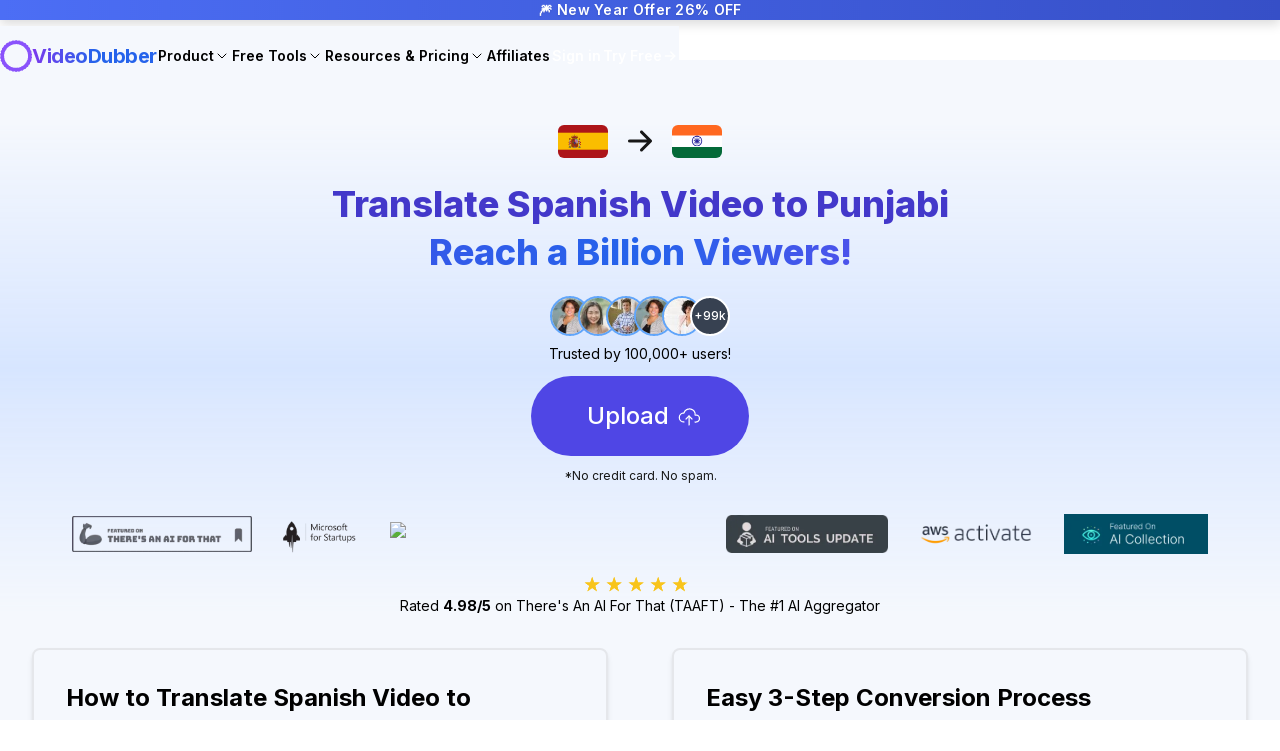

--- FILE ---
content_type: text/html
request_url: https://videodubber.ai/translate-spanish-video-to-punjabi/
body_size: 30146
content:
<!DOCTYPE html><!--ezFnMMv6E7n2mftM6xkhQ--><html lang="en" class="inter_396b12ce-module__rRjk0G__className"><head><meta charSet="utf-8"/><meta name="viewport" content="width=device-width, initial-scale=1"/><link rel="preload" href="/_next/static/media/83afe278b6a6bb3c-s.p.3a6ba036.woff2" as="font" crossorigin="" type="font/woff2"/><link rel="preload" as="image" href="https://cdn.jsdelivr.net/gh/souvic/autodubber/assets/videodubberlogo.svg"/><link rel="preload" as="image" href="https://cdn.jsdelivr.net/gh/souvic/autodubber/assets/taaft.webp"/><link rel="preload" as="image" href="https://cdn.jsdelivr.net/gh/souvic/autodubber/assets/logo_microsoft_for_startups.webp"/><link rel="preload" as="image" href="https://upload.wikimedia.org/wikipedia/commons/b/b6/Google_for_Startups_logo.svg"/><link rel="preload" as="image" href="https://cdn.jsdelivr.net/gh/souvic/autodubber/assets/aitoolsupdate.webp"/><link rel="preload" as="image" href="https://cdn.jsdelivr.net/gh/souvic/autodubber/assets/aws.webp"/><link rel="preload" as="image" href="https://cdn.jsdelivr.net/gh/souvic/autodubber/assets/aicollection.webp"/><link rel="preload" as="image" href="https://cdn.jsdelivr.net/gh/souvic/autodubber@latest/assets/voice_cloning2.webp"/><link rel="preload" as="image" href="https://cdn.jsdelivr.net/gh/souvic/autodubber/assets/appproject.webp"/><link rel="preload" as="image" href="https://cdn.jsdelivr.net/gh/souvic/autodubber@latest/assets/edit_showcase.webp"/><link rel="stylesheet" href="/_next/static/chunks/135ffbafcb8a20ba.css" data-precedence="next"/><link rel="stylesheet" href="/_next/static/chunks/dda95bae9df66a3f.css" data-precedence="next"/><link rel="stylesheet" href="/_next/static/chunks/19c91a7aa944ae66.css" data-precedence="next"/><link rel="stylesheet" href="/_next/static/chunks/792ba19d2cf644a7.css" data-precedence="next"/><link rel="preload" as="script" fetchPriority="low" href="/_next/static/chunks/faf4a0202735b81c.js"/><script src="/_next/static/chunks/9e3bc7d0be21431c.js" async=""></script><script src="/_next/static/chunks/e389e09072bd51fe.js" async=""></script><script src="/_next/static/chunks/a7b63f569bd3ac9b.js" async=""></script><script src="/_next/static/chunks/5a5025548a46274f.js" async=""></script><script src="/_next/static/chunks/turbopack-88e6bc27dab0cee5.js" async=""></script><script src="/_next/static/chunks/7278910d2b3abe73.js" async=""></script><script src="/_next/static/chunks/d96012bcfc98706a.js" async=""></script><script src="/_next/static/chunks/963c71eec1d89c3f.js" async=""></script><script src="/_next/static/chunks/6841ecd9b3a21324.js" async=""></script><script src="/_next/static/chunks/2e43a19d7ef04d94.js" async=""></script><script src="/_next/static/chunks/ed0e1253b62d1498.js" async=""></script><script src="/_next/static/chunks/22a66bdfc5c4052c.js" async=""></script><script src="/_next/static/chunks/b764de8cc3248e3e.js" async=""></script><script src="/_next/static/chunks/b60e9be76b19a9a9.js" async=""></script><script src="/_next/static/chunks/0c788446fda01596.js" async=""></script><script src="/_next/static/chunks/d98826c4e4e83219.js" async=""></script><link rel="preload" href="https://r.wdfl.co/rw.js" as="script"/><link rel="preload" as="image" href="https://cdn.jsdelivr.net/gh/souvic/autodubber/assets/pricingcomparision_vertical.webp"/><link rel="preload" as="image" href="https://cdn.jsdelivr.net/gh/souvic/autodubber@latest/assets/translation_quality.webp"/><link rel="preload" as="image" href="https://cdn.jsdelivr.net/gh/souvic/autodubber@latest/assets/languages_showcase.webp"/><link rel="preload" as="image" href="https://cdn.jsdelivr.net/gh/souvic/autodubber/assets/videodubberlonglogo.webp"/><link rel="preload" as="image" href="https://eleven-public-cdn.elevenlabs.io/payloadcms/9trrmnj2sj8-logo-logo.svg"/><link rel="preload" as="image" href="https://media.tekpon.com/2023/12/Rask-Logo.webp"/><meta name="next-size-adjust" content=""/><title>Translate Spanish Video to Punjabi with AI - Try Free</title><meta name="description" content="Free AI-powered Spanish to Punjabi video translator with voice cloning. Translate video in minutes with natural voices, unlimited edits, and 150+ languages. No credit card required!"/><meta name="keywords" content="video translation, video dubbing, AI video translator, translate video, dub video, multilingual video, YouTube translation, video subtitles, voice cloning, AI dubbing, translate video to Spanish, translate video to Hindi, video translation tool, online video translator, video translator free, subtitle translation, video voice over, translate YouTube video, video translation service, AI voice cloning, video localization, translate video online"/><meta name="robots" content="index, follow, max-image-preview:large, max-snippet:-1, max-video-preview:-1"/><meta name="keywords" content="Spanish to Punjabi video translator, translate Spanish video to Punjabi, Spanish video translation Punjabi, AI video dubbing Punjabi, voice cloning Punjabi, Spanish video subtitle translator, Spanish to Punjabi translation online, free video translator, Spanish video to Punjabi converter, video translation service Punjabi, Spanish video dubbing Punjabi, translate youtube video Spanish to Punjabi, Spanish video voice over Punjabi, multilingual video translation, Spanish video localization Punjabi, video transcription Spanish to Punjabi, Spanish video subtitles Punjabi, video translation API Punjabi, Spanish video captioning Punjabi, video translation software Punjabi"/><link rel="canonical" href="https://videodubber.ai/translate-spanish-video-to-punjabi/"/><link rel="alternate" hrefLang="x-default" href="https://videodubber.ai/translate-spanish-video-to-punjabi/"/><link rel="alternate" hrefLang="en" href="https://videodubber.ai/translate-spanish-video-to-punjabi/"/><meta property="og:title" content="Translate Spanish Video to Punjabi with AI - Try Free"/><meta property="og:description" content="Free AI-powered Spanish to Punjabi video translator with voice cloning. Translate video in minutes with natural voices, unlimited edits, and 150+ languages. No credit card required!"/><meta property="og:url" content="https://videodubber.ai/translate-spanish-video-to-punjabi/"/><meta property="og:locale" content="en_US"/><meta property="og:image" content="https://cdn.jsdelivr.net/gh/souvic/autodubber/assets/twitter_share_videodubber_new.webp"/><meta property="og:image:width" content="1200"/><meta property="og:image:height" content="630"/><meta property="og:image:alt" content="VideoDubber - AI Spanish to Punjabi video translation with voice cloning"/><meta property="og:type" content="website"/><meta name="twitter:card" content="summary_large_image"/><meta name="twitter:site" content="@VideoDubber_AI"/><meta name="twitter:creator" content="@VideoDubber_AI"/><meta name="twitter:title" content="Translate Spanish Video to Punjabi with AI - Try Free"/><meta name="twitter:description" content="Free AI-powered Spanish to Punjabi video translator with voice cloning. Translate video in minutes with natural voices, unlimited edits, and 150+ languages."/><meta name="twitter:image" content="https://cdn.jsdelivr.net/gh/souvic/autodubber/assets/twitter_share_videodubber_new.webp"/><script src="/_next/static/chunks/a6dad97d9634a72d.js" noModule=""></script></head><body><div hidden=""><!--$--><!--/$--></div><noscript><iframe src="https://www.googletagmanager.com/ns.html?id=GTM-P9KGCTDS" height="0" width="0" style="display:none;visibility:hidden"></iframe></noscript><style data-mantine-styles="true">:root{--mantine-font-family: Inter, sans-serif;--mantine-font-family-headings: Inter, sans-serif;--mantine-primary-color-filled: var(--mantine-color-indigo-filled);--mantine-primary-color-filled-hover: var(--mantine-color-indigo-filled-hover);--mantine-primary-color-light: var(--mantine-color-indigo-light);--mantine-primary-color-light-hover: var(--mantine-color-indigo-light-hover);--mantine-primary-color-light-color: var(--mantine-color-indigo-light-color);--mantine-breakpoint-xs: 30em;--mantine-breakpoint-md: 64em;--mantine-breakpoint-lg: 74em;--mantine-breakpoint-xl: 90em;--mantine-primary-color-0: var(--mantine-color-indigo-0);--mantine-primary-color-1: var(--mantine-color-indigo-1);--mantine-primary-color-2: var(--mantine-color-indigo-2);--mantine-primary-color-3: var(--mantine-color-indigo-3);--mantine-primary-color-4: var(--mantine-color-indigo-4);--mantine-primary-color-5: var(--mantine-color-indigo-5);--mantine-primary-color-6: var(--mantine-color-indigo-6);--mantine-primary-color-7: var(--mantine-color-indigo-7);--mantine-primary-color-8: var(--mantine-color-indigo-8);--mantine-primary-color-9: var(--mantine-color-indigo-9);}

:root[data-mantine-color-scheme="dark"]{--mantine-color-anchor: var(--mantine-color-indigo-4);}

:root[data-mantine-color-scheme="light"]{--mantine-color-anchor: var(--mantine-color-indigo-6);}</style><style data-mantine-styles="classes">@media (max-width: 29.99375em) {.mantine-visible-from-xs {display: none !important;}}@media (min-width: 30em) {.mantine-hidden-from-xs {display: none !important;}}@media (max-width: 47.99375em) {.mantine-visible-from-sm {display: none !important;}}@media (min-width: 48em) {.mantine-hidden-from-sm {display: none !important;}}@media (max-width: 63.99375em) {.mantine-visible-from-md {display: none !important;}}@media (min-width: 64em) {.mantine-hidden-from-md {display: none !important;}}@media (max-width: 73.99375em) {.mantine-visible-from-lg {display: none !important;}}@media (min-width: 74em) {.mantine-hidden-from-lg {display: none !important;}}@media (max-width: 89.99375em) {.mantine-visible-from-xl {display: none !important;}}@media (min-width: 90em) {.mantine-hidden-from-xl {display: none !important;}}</style><script type="application/ld+json">{"@context":"https://schema.org","@type":["WebApplication","MobileApplication","SoftwareApplication"],"applicationCategory":"AI Translator, Video Translation, Voice Cloning","applicationSubCategory":"Multilingual Video Translation, AI Dubbing, Voice Synthesis","name":"Translate Spanish Video to Punjabi with AI - Try Free","alternateName":"VideoDubber Spanish to Punjabi Video Translator","description":"Free AI-powered Spanish to Punjabi video translator with voice cloning. Translate video in minutes with natural voices, unlimited edits, and 150+ languages. No credit card required!","url":"https://videodubber.ai/translate-spanish-video-to-punjabi/","image":["https://cdn.jsdelivr.net/gh/souvic/autodubber/assets/twitter_share_videodubber_new.webp"],"screenshot":"https://cdn.jsdelivr.net/gh/souvic/autodubber/assets/twitter_share_videodubber_new.webp","operatingSystem":"Web, iOS, Android","browserRequirements":"Requires JavaScript. Requires HTML5.","softwareVersion":"2.0","datePublished":"2024-01-01","dateModified":"2026-01-12","author":{"@type":"Organization","name":"VideoDubber","url":"https://videodubber.ai","logo":"https://cdn.jsdelivr.net/gh/souvic/autodubber/assets/autodubber-logo-1.svg","sameAs":["https://twitter.com/VideoDubber_AI","https://www.linkedin.com/company/videodubber"]},"publisher":{"@type":"Organization","name":"VideoDubber","url":"https://videodubber.ai","logo":{"@type":"ImageObject","url":"https://cdn.jsdelivr.net/gh/souvic/autodubber/assets/autodubber-logo-1.svg"}},"provider":{"@type":"Organization","name":"VideoDubber","url":"https://videodubber.ai"},"featureList":["AI-powered Spanish to Punjabi video translation","Voice cloning technology","Unlimited free editing","150+ languages support","Natural voice synthesis","Subtitle generation and editing","YouTube URL support","Multiple format export"],"howto":{"@type":"HowTo","name":"How to Translate Spanish Video to Punjabi","description":"Step-by-step guide to translating Spanish Video to Punjabi, including voice cloning and editing options.","step":[{"@type":"HowToStep","position":1,"name":"Upload Your Spanish Video","text":"Import your Spanish video from your laptop, Google Drive, YouTube, or Dropbox using the easy uploader. Supported formats include MP4, MP3, and direct YouTube links.","image":"https://cdn.jsdelivr.net/gh/souvic/autodubber@latest/assets/upload_modal.webp"},{"@type":"HowToStep","position":2,"name":"Select the Source Language","text":"Pick Spanish as the original language of your video. VideoDubber supports a wide range of languages, including English, Spanish, French, German, Mandarin, Dutch, Portuguese, Russian, Italian, Japanese, and 140+ more languages."},{"@type":"HowToStep","position":3,"name":"Choose the Target Language(s)","text":"Use the search bar to find Punjabi as your target language. You can select multiple languages simultaneously without re-uploading the video, saving time and effort."},{"@type":"HowToStep","position":4,"name":"Edit Transcriptions or Subtitles","text":"Customize your translated Punjabi video by adjusting the automatically generated subtitles or uploading your own. This allows you to personalize vocabulary and ensure maximum accuracy for your content."},{"@type":"HowToStep","name":"Choose Instant Voice Cloning","text":"Enhance authenticity by cloning the creator’s original voice or choosing from custom voice options."},{"@type":"HowToStep","name":"Preview Your Translated Punjabi Video","text":"Watch the translated version of your Spanish video as it’s generated."},{"@type":"HowToStep","position":7,"name":"Download in Your Preferred Format","text":"Click 'Download' to get your Punjabi video or subtitles in the format you need (MP4, MP3, SRT). The AI preserves emotions and tone for an authentic feel."},{"@type":"HowToStep","position":8,"name":"Edit the Translated Punjabi Video as Many Times as You Like","text":"Make unlimited edits directly in our editor by adjusting text or timestamps. Click 'Apply Changes,' and your updated Punjabi video will be ready instantly - at no extra cost!"}],"totalTime":"PT30S","tool":"VideoDubber"},"offers":[{"@type":"Offer","name":"Free Plan","price":"0.00","priceCurrency":"USD","priceValidUntil":"2029-12-31","availability":"https://schema.org/InStock","url":"https://app.videodubber.ai","seller":{"@type":"Organization","name":"VideoDubber.ai","description":"Free AI-driven video translation, dubbing, voice cloning, and text-to-speech services supporting over 150+ languages and accents.","url":"https://videodubber.ai"},"description":"Free Spanish to Punjabi video translation with 5 minutes of video, subtitle modification, YouTube URL support, and free MP4/SRT download"},{"@type":"Offer","name":"Pro Plan","price":"9.00","priceCurrency":"USD","priceValidUntil":"2029-12-31","availability":"https://schema.org/InStock","url":"https://videodubber.ai/pricing/","description":"Pro plan with voice cloning, 100 dubbing minutes, 360 mins of translated text-to-speech, and unlimited video length"}],"aggregateRating":{"@type":"AggregateRating","ratingValue":"4.98","bestRating":"5","worstRating":"1","ratingCount":"10949","reviewCount":"10949"},"review":[{"@type":"Review","author":{"@type":"Person","name":"Jessica Turner"},"reviewRating":{"@type":"Rating","ratingValue":"5","bestRating":"5"},"reviewBody":"Better than Elevenlabs. The best VideoDubbing app, much better than elevenlabs or any other alternative!"},{"@type":"Review","author":{"@type":"Person","name":"Steve, CEO@24K"},"reviewRating":{"@type":"Rating","ratingValue":"5","bestRating":"5"},"reviewBody":"Commendable Customer Service! Very nice product and superb customer service. 24K"},{"@type":"Review","author":{"@type":"Person","name":"KRAB OFFICIAL"},"reviewRating":{"@type":"Rating","ratingValue":"5","bestRating":"5"},"reviewBody":"Too Perfect! Videodubber.ai makes video dubbing sound so real – can't even tell it's done by a machine."}],"serviceType":{"@type":"Service","serviceType":"AI Video Translation Service","areaServed":"Worldwide","availableChannel":{"@type":"ServiceChannel","serviceUrl":"https://app.videodubber.ai","serviceType":"Online"},"provider":{"@type":"Organization","name":"VideoDubber"},"description":"Professional Spanish to Punjabi video translation service with AI voice cloning, supporting 150+ languages"},"breadcrumb":{"@type":"BreadcrumbList","itemListElement":[{"@type":"ListItem","position":1,"name":"Home","item":"https://videodubber.ai/"},{"@type":"ListItem","position":2,"name":"Translate Video","item":"https://videodubber.ai/translate-video/"},{"@type":"ListItem","position":3,"name":"Translate Spanish Video","item":"https://videodubber.ai/translate-spanish-video/"},{"@type":"ListItem","position":4,"name":"Translate Spanish Video to Punjabi","item":"https://videodubber.ai/translate-spanish-video-to-punjabi/"}]},"faqSection":{"@type":"FAQPage","mainEntity":[{"@type":"Question","name":"What languages are supported for video translation from Spanish to Punjabi?","acceptedAnswer":{"@type":"Answer","text":"VideoDubber supports video translation services in over 150+ languages and accents, including Spanish and Punjabi. You can translate Spanish video to Punjabi and vice versa, along with many other language pairs. Log in to see the full list and select your preferred language."}},{"@type":"Question","name":"Is VideoDubber completely free for Spanish to Punjabi video translation?","acceptedAnswer":{"@type":"Answer","text":"Yes, VideoDubber offers a free plan that includes AI video translation from Spanish to Punjabi, dubbing, voice cloning, and text-to-speech services. The free plan includes 5 minutes of video translation, subtitle modification, YouTube URL support, and free MP4/SRT downloads."}},{"@type":"Question","name":"How accurate is the Spanish to Punjabi video translation?","acceptedAnswer":{"@type":"Answer","text":"VideoDubber's AI provides highly accurate translations for video from Spanish to Punjabi, powered by Google, OpenAI, and DeepL APIs. The accuracy may vary depending on content complexity and audio clarity, but our advanced AI maintains high quality while preserving the original message, tone, and context."}},{"@type":"Question","name":"Can I retain or change the background music when translating Spanish video to Punjabi?","acceptedAnswer":{"@type":"Answer","text":"Yes, VideoDubber offers options to retain the original background music, silence it, or select music from a provided list while performing Spanish to Punjabi video translations. This gives you full control over the audio experience of your translated content."}},{"@type":"Question","name":"How long does it take to translate Spanish video to Punjabi?","acceptedAnswer":{"@type":"Answer","text":"VideoDubber can translate Spanish video to Punjabi in less than 1 minute for most videos. The processing time depends on the length and complexity of your video, but our AI-powered system is significantly faster than traditional manual translation methods which typically take 24+ hours."}},{"@type":"Question","name":"Can I use voice cloning when translating Spanish video to Punjabi?","acceptedAnswer":{"@type":"Answer","text":"Yes! VideoDubber offers advanced voice cloning technology that allows you to clone your original voice or choose from custom voice options when translating Spanish video to Punjabi. This feature is available in our Pro and Enterprise plans, helping you maintain authenticity and personal branding across languages."}},{"@type":"Question","name":"Can I edit the translated Punjabi video after translation?","acceptedAnswer":{"@type":"Answer","text":"Absolutely! VideoDubber provides unlimited free editing for your translated Punjabi video. You can edit subtitles, adjust timestamps, change voice-overs, request re-translations, and make unlimited changes - all for free. This is a unique feature that sets VideoDubber apart from other video translation services."}},{"@type":"Question","name":"What file formats are supported for Spanish to Punjabi video translation?","acceptedAnswer":{"@type":"Answer","text":"VideoDubber supports various file formats including MP4, MP3, and direct YouTube URLs. You can upload video from your laptop, Google Drive, YouTube, or Dropbox. After translation, you can download your Punjabi video in formats like MP4, MP3, or SRT (for subtitles)."}}]}}</script><div style="z-index:1000;box-shadow:0 4px 12px rgba(0,0,0,0.15);padding-block:calc(0.25rem * var(--mantine-scale));background:linear-gradient(90deg, var(--mantine-color-indigo-6), var(--mantine-color-indigo-9));text-align:center;width:100%;position:fixed;top:0rem" class=""><div style="--group-gap:var(--mantine-spacing-sm);--group-align:center;--group-justify:center;--group-wrap:wrap;flex-wrap:wrap" class="m_4081bf90 mantine-Group-root"><div style="--group-gap:var(--mantine-spacing-xs);--group-align:center;--group-justify:flex-start;--group-wrap:nowrap" class="m_4081bf90 mantine-Group-root"><p style="--text-fz:var(--mantine-font-size-sm);--text-lh:var(--mantine-line-height-sm);display:inline;font-weight:600;letter-spacing:0.3px;text-shadow:0 1px 2px rgba(0,0,0,0.1);white-space:nowrap;color:var(--mantine-color-white)" class="mantine-focus-auto m_b6d8b162 mantine-Text-root" data-size="sm">🎆 New Year Offer 26% OFF</p></div></div></div><style data-mantine-styles="inline">:root{--app-shell-header-height:calc(3.75rem * var(--mantine-scale));--app-shell-header-offset:calc(3.75rem * var(--mantine-scale));--app-shell-padding:0px;}</style><div style="--app-shell-transition-duration:200ms;--app-shell-transition-timing-function:ease" class="m_89ab340 mantine-AppShell-root" data-resizing="true"><header style="border-bottom:0px;background-color:#f5f8fd;backdrop-filter:blur(10px);-webkit-backdrop-filter:blur(10px);margin-top:26px;z-index:1000;box-shadow:none;transition:box-shadow 0.03s ease;--app-shell-header-z-index:100" class="m_3b16f56b mantine-AppShell-header right-scroll-bar-position" data-with-border="true"><div style="--container-size:var(--container-size-xl);height:100%" class="m_7485cace mantine-Container-root" data-size="xl" data-strategy="block"><div style="--group-gap:var(--mantine-spacing-md);--group-align:center;--group-justify:space-between;--group-wrap:wrap;height:100%" class="m_4081bf90 mantine-Group-root"><a href="https://videodubber.ai" style="text-decoration:none"><div style="--group-gap:var(--mantine-spacing-xs);--group-align:center;--group-justify:flex-start;--group-wrap:wrap;cursor:pointer" class="m_4081bf90 mantine-Group-root"><img alt="VideoDubber" width="32" height="32" decoding="async" data-nimg="1" style="color:transparent" src="https://cdn.jsdelivr.net/gh/souvic/autodubber/assets/videodubberlogo.svg"/><span class="text-xl font-bold tracking-[-0.5px] bg-gradient-to-r from-violet-600 via-blue-600 to-blue-600 bg-clip-text text-transparent">VideoDubber</span></div></a><div style="--group-gap:var(--mantine-spacing-xs);--group-align:center;--group-justify:flex-start;--group-wrap:wrap" class="m_4081bf90 mantine-Group-root mantine-visible-from-md"><button style="--button-bg:transparent;--button-hover:transparent;--button-color:var(--mantine-color-indigo-light-color);--button-bd:calc(0.0625rem * var(--mantine-scale)) solid transparent;color:var(--mantine-color-black)" class="mantine-focus-auto mantine-active m_77c9d27d mantine-Button-root m_87cf2631 mantine-UnstyledButton-root" data-variant="transparent" data-with-right-section="true" type="button" aria-haspopup="menu" aria-expanded="false" aria-controls="mantine-_R_1mmqmrav5vlb_-dropdown" id="mantine-_R_1mmqmrav5vlb_-target"><span class="m_80f1301b mantine-Button-inner"><span class="m_811560b9 mantine-Button-label">Product</span><span class="m_a74036a mantine-Button-section" data-position="right"><svg xmlns="http://www.w3.org/2000/svg" width="16" height="16" viewBox="0 0 24 24" fill="none" stroke="currentColor" stroke-width="1.5" stroke-linecap="round" stroke-linejoin="round" class="tabler-icon tabler-icon-chevron-down "><path d="M6 9l6 6l6 -6"></path></svg></span></span></button><button style="--button-bg:transparent;--button-hover:transparent;--button-color:var(--mantine-color-indigo-light-color);--button-bd:calc(0.0625rem * var(--mantine-scale)) solid transparent;color:var(--mantine-color-black)" class="mantine-focus-auto mantine-active m_77c9d27d mantine-Button-root m_87cf2631 mantine-UnstyledButton-root" data-variant="transparent" data-with-right-section="true" type="button" aria-haspopup="menu" aria-expanded="false" aria-controls="mantine-_R_2mmqmrav5vlb_-dropdown" id="mantine-_R_2mmqmrav5vlb_-target"><span class="m_80f1301b mantine-Button-inner"><span class="m_811560b9 mantine-Button-label">Free Tools</span><span class="m_a74036a mantine-Button-section" data-position="right"><svg xmlns="http://www.w3.org/2000/svg" width="16" height="16" viewBox="0 0 24 24" fill="none" stroke="currentColor" stroke-width="1.5" stroke-linecap="round" stroke-linejoin="round" class="tabler-icon tabler-icon-chevron-down "><path d="M6 9l6 6l6 -6"></path></svg></span></span></button><button style="--button-bg:transparent;--button-hover:transparent;--button-color:var(--mantine-color-indigo-light-color);--button-bd:calc(0.0625rem * var(--mantine-scale)) solid transparent;color:var(--mantine-color-black)" class="mantine-focus-auto mantine-active m_77c9d27d mantine-Button-root m_87cf2631 mantine-UnstyledButton-root" data-variant="transparent" data-with-right-section="true" type="button" aria-haspopup="menu" aria-expanded="false" aria-controls="mantine-_R_3mmqmrav5vlb_-dropdown" id="mantine-_R_3mmqmrav5vlb_-target"><span class="m_80f1301b mantine-Button-inner"><span class="m_811560b9 mantine-Button-label">Resources &amp; Pricing</span><span class="m_a74036a mantine-Button-section" data-position="right"><svg xmlns="http://www.w3.org/2000/svg" width="16" height="16" viewBox="0 0 24 24" fill="none" stroke="currentColor" stroke-width="1.5" stroke-linecap="round" stroke-linejoin="round" class="tabler-icon tabler-icon-chevron-down "><path d="M6 9l6 6l6 -6"></path></svg></span></span></button><a style="--button-bg:transparent;--button-hover:transparent;--button-color:var(--mantine-color-indigo-light-color);--button-bd:calc(0.0625rem * var(--mantine-scale)) solid transparent;color:var(--mantine-color-black)" class="mantine-focus-auto mantine-active m_77c9d27d mantine-Button-root m_87cf2631 mantine-UnstyledButton-root" data-variant="transparent" title="Affiliates" href="/affiliates/" target="_blank"><span class="m_80f1301b mantine-Button-inner"><span class="m_811560b9 mantine-Button-label">Affiliates</span></span></a><button style="--button-bg:transparent;--button-hover:var(--mantine-color-indigo-outline-hover);--button-color:var(--mantine-color-indigo-outline);--button-bd:calc(0.0625rem * var(--mantine-scale)) solid var(--mantine-color-indigo-outline)" class="mantine-focus-auto mantine-active m_77c9d27d mantine-Button-root m_87cf2631 mantine-UnstyledButton-root" data-variant="outline" type="button"><span class="m_80f1301b mantine-Button-inner"><span class="m_811560b9 mantine-Button-label">Sign in</span></span></button><button style="--button-color:var(--mantine-color-white)" class="mantine-focus-auto mantine-active m_77c9d27d mantine-Button-root m_87cf2631 mantine-UnstyledButton-root" data-with-right-section="true" type="button"><span class="m_80f1301b mantine-Button-inner"><span class="m_811560b9 mantine-Button-label">Try Free</span><span class="m_a74036a mantine-Button-section" data-position="right"><svg xmlns="http://www.w3.org/2000/svg" width="16" height="16" viewBox="0 0 24 24" fill="none" stroke="currentColor" stroke-width="2" stroke-linecap="round" stroke-linejoin="round" class="tabler-icon tabler-icon-arrow-right "><path d="M5 12l14 0"></path><path d="M13 18l6 -6"></path><path d="M13 6l6 6"></path></svg></span></span></button></div><button style="--burger-size:var(--burger-size-sm)" class="mantine-focus-auto m_fea6bf1a mantine-Burger-root m_87cf2631 mantine-UnstyledButton-root mantine-hidden-from-md" data-size="sm" type="button"><div class="m_d4fb9cad mantine-Burger-burger" data-reduce-motion="true"></div></button></div></div></header><main style="position:relative;margin-top:60px;overflow:hidden;background-color:#f5f8fd" class="m_8983817 mantine-AppShell-main"><div style="background:linear-gradient(180deg, #f5f8fd 0%, rgba(212, 227, 255, 0.9) 50%, #f5f8fd 100%);background-size:100% 100%;z-index:0"><div style="position:relative;z-index:1"><div class="flex mx-auto justify-center mb-4"><div class="my-auto"><span style="box-sizing:border-box;display:inline-block;overflow:hidden;width:initial;height:initial;background:none;opacity:1;border:0;margin:0;padding:0;position:relative;max-width:100%"><span style="box-sizing:border-box;display:block;width:initial;height:initial;background:none;opacity:1;border:0;margin:0;padding:0;max-width:100%"><img style="display:block;max-width:100%;width:initial;height:initial;background:none;opacity:1;border:0;margin:0;padding:0" alt="" aria-hidden="true" src="data:image/svg+xml,%3csvg%20xmlns=%27http://www.w3.org/2000/svg%27%20version=%271.1%27%20width=%2750%27%20height=%2733%27/%3e"/></span><img alt="The National Flag of Spain is shown as a flat sticker" data-nimg="1" loading="lazy" width="180" height="120" decoding="async" class="h-full w-full rounded-md object-cover" style="color:transparent;position:absolute;top:0;left:0;bottom:0;right:0;box-sizing:border-box;padding:0;border:none;margin:auto;display:block;width:0;height:0;min-width:100%;max-width:100%;min-height:100%;max-height:100%" src="https://flagcdn.com/h120/es.png"/><noscript></noscript></span></div><svg xmlns="http://www.w3.org/2000/svg" width="64" height="48" fill="currentColor" class="bi bi-arrow-right-short" viewBox="0 1 16 16"><path fill-rule="evenodd" d="M4 8a.5.5 0 0 1 .5-.5h5.793L8.146 5.354a.5.5 0 1 1 .708-.708l3 3a.5.5 0 0 1 0 .708l-3 3a.5.5 0 0 1-.708-.708L10.293 8.5H4.5A.5.5 0 0 1 4 8"></path></svg><div class="my-auto"><span style="box-sizing:border-box;display:inline-block;overflow:hidden;width:initial;height:initial;background:none;opacity:1;border:0;margin:0;padding:0;position:relative;max-width:100%"><span style="box-sizing:border-box;display:block;width:initial;height:initial;background:none;opacity:1;border:0;margin:0;padding:0;max-width:100%"><img style="display:block;max-width:100%;width:initial;height:initial;background:none;opacity:1;border:0;margin:0;padding:0" alt="" aria-hidden="true" src="data:image/svg+xml,%3csvg%20xmlns=%27http://www.w3.org/2000/svg%27%20version=%271.1%27%20width=%2750%27%20height=%2733%27/%3e"/></span><img alt="The National Flag of India is shown as a flat sticker" data-nimg="1" loading="lazy" width="180" height="120" decoding="async" class="h-full w-full rounded-md object-cover" style="color:transparent;position:absolute;top:0;left:0;bottom:0;right:0;box-sizing:border-box;padding:0;border:none;margin:auto;display:block;width:0;height:0;min-width:100%;max-width:100%;min-height:100%;max-height:100%" src="https://flagcdn.com/h120/in.png"/></span></div></div><div><h1 class="text-3xl sm:text-4xl font-extrabold mx-6 text-center mb-2 text-indigo-700">Translate Spanish Video to Punjabi</h1><p class="bg-gradient-to-r from-indigo-600 via-blue-600 to-purple-600 bg-clip-text text-3xl font-extrabold text-transparent sm:text-4xl text-center mb-2 mx-6">Reach a Billion Viewers!</p><div class="mt-6"><div class="flex !-space-x-3 justify-center w-full"><img loading="lazy" src="https://imagedelivery.net/PP4qZJxMlvGLHJQBm3ErNg/e6520880-b8e8-45d2-ae82-453c69474b00/768" alt="Face of an anonymous video translator user is shown: 0" class="object-cover w-10 h-10 border-2 border-blue-400 rounded-full dark:border-white"/><img loading="lazy" src="https://imagedelivery.net/PP4qZJxMlvGLHJQBm3ErNg/dec0904a-e815-4dbf-746d-18965b53c100/768" alt="Face of an anonymous video translator user is shown: 1" class="object-cover w-10 h-10 border-2 border-blue-400 rounded-full dark:border-white"/><img loading="lazy" src="https://imagedelivery.net/PP4qZJxMlvGLHJQBm3ErNg/db034ec1-4331-4045-b4c2-15c12a016f00/768" alt="Face of an anonymous video translator user is shown: 2" class="object-cover w-10 h-10 border-2 border-blue-400 rounded-full dark:border-white"/><img loading="lazy" src="https://imagedelivery.net/PP4qZJxMlvGLHJQBm3ErNg/e6520880-b8e8-45d2-ae82-453c69474b00/768" alt="Face of an anonymous video translator user is shown: 3" class="object-cover w-10 h-10 border-2 border-blue-400 rounded-full dark:border-white"/><img loading="lazy" src="https://imagedelivery.net/PP4qZJxMlvGLHJQBm3ErNg/0268e259-af18-4bd3-3dcf-98481499a800/768" alt="Face of an anonymous video translator user is shown: 4" class="object-cover w-10 h-10 border-2 border-blue-400 rounded-full dark:border-white"/><span class="flex items-center justify-center w-10 h-10 text-xs font-medium text-white bg-gray-700 border-2 border-white rounded-full hover:bg-gray-600 dark:border-gray-800">+99k</span></div><p class="py-2 text-black text-center italic text-sm">Trusted by 100,000+ users!</p></div><button class="flex items-center mx-auto rounded-full bg-indigo-600 px-12 mt-1 py-4 text-2xl font-medium text-white transition hover:bg-indigo-700 focus:outline-none focus:ring" type="button"><span class="p-2">Upload<!-- --> </span> <svg xmlns="http://www.w3.org/2000/svg" width="24" height="24" viewBox="0 0 24 24" fill="none" stroke="currentColor" stroke-width="1.25" stroke-linecap="round" stroke-linejoin="round" class="tabler-icon tabler-icon-cloud-upload "><path d="M7 18a4.6 4.4 0 0 1 0 -9a5 4.5 0 0 1 11 2h1a3.5 3.5 0 0 1 0 7h-1"></path><path d="M9 15l3 -3l3 3"></path><path d="M12 12l0 9"></path></svg></button><p class="p-3 text-xs text-center">*<!-- -->No credit card. No spam.</p></div><div><div class="mx-8 my-4"><div class="mx-auto justify-between max-w-screen-xl px-4 sm:px-6 lg:px-8 flex"><a class="px-2 hidden md:block" style="margin:auto" href="https://theresanaiforthat.com/ai/videodubber/?via=souvic&amp;ref=featured&amp;v=413845" target="_blank" rel="noreferrer "><img alt="Theresanaiforthat featured logo" width="200" height="50" decoding="async" data-nimg="1" style="color:transparent" src="https://cdn.jsdelivr.net/gh/souvic/autodubber/assets/taaft.webp"/></a><a class="px-4" style="margin:auto" href="https://www.microsoft.com/startups" target="_blank" rel="noreferrer nofollow"><img alt="Microsoft for StartUps" width="100" height="30" decoding="async" data-nimg="1" style="color:transparent" src="https://cdn.jsdelivr.net/gh/souvic/autodubber/assets/logo_microsoft_for_startups.webp"/></a><a class="px-2" style="margin:auto" href="https://startup.google.com/" target="_blank" rel="noreferrer nofollow"><img alt="Google for StartUps" width="320" height="80" decoding="async" data-nimg="1" style="color:transparent" src="https://upload.wikimedia.org/wikipedia/commons/b/b6/Google_for_Startups_logo.svg"/></a><a class="px-2 hidden lg:block" style="margin:auto" href="https://aitoolsupdate.com/product/videodubber" target="_blank" rel="noreferrer"><img alt="VideoDubber Featured on AIToolsUpdate" width="180" height="50" decoding="async" data-nimg="1" style="color:transparent" src="https://cdn.jsdelivr.net/gh/souvic/autodubber/assets/aitoolsupdate.webp"/></a><a class="px-2" style="margin:auto" href="https://aws.amazon.com/startups" target="_blank" rel="noreferrer nofollow"><img alt="AWS for StartUps" width="160" height="40" decoding="async" data-nimg="1" style="color:transparent" src="https://cdn.jsdelivr.net/gh/souvic/autodubber/assets/aws.webp"/></a><a class="px-2 hidden lg:block" style="margin:auto" href="https://www.thataicollection.com/application/videodubber-ai?utm_source=videodubber-ai_embed" target="_blank" rel="noreferrer"><img alt="VideoDubber AI | Featured on AI Collection" width="160" height="40" decoding="async" data-nimg="1" style="color:transparent" src="https://cdn.jsdelivr.net/gh/souvic/autodubber/assets/aicollection.webp"/></a></div></div><div class="text-center px-8"><div class="stars" style="--rating:4.98" role="img" aria-label="Rated 4.98/5 on There&#x27;s An AI For That (TAAFT) - The #1 AI Aggregator" aria-labelledby="starsLabel"></div><div id="starsLabel" class="text-sm text-black">Rated <b>4.98/5</b> on <a href="https://theresanaiforthat.com/ai/videodubber/#rw">There&#x27;s An AI For That (TAAFT) - The #1 AI Aggregator</a></div></div></div></div></div><div class="grid grid-cols-1 md:grid-cols-2"><div class="relative"><div class="p-8 rounded-lg border-2 m-8 shadow-md overflow-hidden relative" style="height:100vh"><div class="inset-0"><h2 class="text-lg sm:text-2xl font-bold text-black mb-4">How to Translate Spanish Video to Punjabi?</h2><ol class="list-decimal list-inside space-y-4"><li class="text-lg flex"><div><h3 class="text-base sm:text-xl font-bold text-black mb-2">1<!-- -->. <!-- -->Upload Your Spanish Video</h3><p class="text-black text-sm sm:text-base">Import your Spanish video from your laptop, Google Drive, YouTube, or Dropbox with our easy uploader.</p></div></li><li class="text-lg flex"><div><h3 class="text-base sm:text-xl font-bold text-black mb-2">2<!-- -->. <!-- -->Select the Source Language</h3><p class="text-black text-sm sm:text-base">Pick Spanish as the original language of your video. We support many languages, including English, Spanish, French, German, Mandarin, Dutch, Portuguese, Russian, Italian, Japanese, and more.</p></div></li><li class="text-lg flex"><div><h3 class="text-base sm:text-xl font-bold text-black mb-2">3<!-- -->. <!-- -->Choose the Target Language(s)</h3><p class="text-black text-sm sm:text-base">Use the search bar to find Punjabi as the target language. You may select as many languages as you like in one go. No need to upload the video multiple times! Simply tick the boxes for Punjabi and the other languages you want.</p></div></li><li class="text-lg flex"><div><h3 class="text-base sm:text-xl font-bold text-black mb-2">4<!-- -->. <!-- -->Edit Transcriptions or Subtitles</h3><p class="text-black text-sm sm:text-base">Customize your translated Punjabi video by adjusting the automatically generated subtitles or uploading your own. This lets you personalize vocabulary and ensures maximum accuracy.</p></div></li><li class="text-lg flex"><div><h3 class="text-base sm:text-xl font-bold text-black mb-2">5<!-- -->. <!-- -->Choose Instant Voice Cloning – “Original Voice” or “Custom Voice”</h3><p class="text-black text-sm sm:text-base">Add a natural feel by cloning the creator’s original voice or choose from custom voice options in minutes. Voice cloning enhances authenticity, letting you connect better with viewers.</p></div></li><li class="text-lg flex"><div><h3 class="text-base sm:text-xl font-bold text-black mb-2">6<!-- -->. <!-- -->Preview Your Translated Punjabi Video</h3><p class="text-black text-sm sm:text-base">Watch the translated version of your Spanish video as it’s generated.</p></div></li><li class="text-lg flex"><div><h3 class="text-base sm:text-xl font-bold text-black mb-2">7<!-- -->. <!-- -->Download in Your Preferred Format</h3><p class="text-black text-sm sm:text-base">Click “Download” to get your Punjabi video or subtitles in the format you need. The AI preserves emotions and tone for an authentic feel.</p></div></li><li class="text-lg flex"><div><h3 class="text-base sm:text-xl font-bold text-black mb-2">8<!-- -->. <!-- -->Edit the Translated Punjabi Video As Many Times As You Like — for Free!</h3><p class="text-black text-sm sm:text-base">Make unlimited edits directly in our editor by adjusting text or timestamps. Click “Apply Changes,” and your updated Punjabi video will be ready instantly - at no extra cost!</p></div></li></ol></div><div class="absolute bottom-0 left-0 right-0 h-48 bg-gradient-to-t from-white to-transparent"></div></div><button class="absolute bottom-4 left-1/2 shadow-lg transform -translate-x-1/2 rounded-full bg-indigo-600 px-12 py-3 font-medium text-white transition hover:bg-indigo-700 focus:outline-none focus:ring focus:ring-yellow-400">Click to Expand</button></div><div class="md:p-8 rounded-lg md:border-2 m-8 md:shadow-md"><h2 class="text-lg sm:text-2xl font-bold text-black mb-4">Easy 3-Step Conversion Process</h2><iframe style="width:100%;aspect-ratio:1.78" src="https://www.youtube.com/embed/1encWpL70xQ?autoplay=1&amp;mute=1&amp;start=12&amp;cc_load_policy=1&amp;cc_lang_pref=en&amp;loop=1" title="VideoDubber: A Fast and Affordable Video Translator with Voice Cloning" frameBorder="10" allow="accelerometer; autoplay; clipboard-write; encrypted-media; gyroscope; picture-in-picture; web-share" referrerPolicy="strict-origin-when-cross-origin" allowFullScreen=""></iframe></div></div><div class="mt-10 font-monospace px-8"><h2 class="text-center text-3xl sm:text-4xl font-bold text-black">Why Translate Your Spanish Video to Punjabi?</h2><blockquote class="p-6 my-6 border-s-4 border-gray-300 "><p class="text-xl mb-2 text-center italic font-medium leading-relaxed text-gray-900"><a href="https://optinmonster.com/youtube-seo/" class="text-blue-600">Studies</a> show adding captions or subtitles significantly increase views of your video!<svg xmlns="http://www.w3.org/2000/svg" width="24" height="24" viewBox="0 0 24 24" fill="none" stroke="green" stroke-width="2" stroke-linecap="round" stroke-linejoin="round" class="tabler-icon tabler-icon-trending-up " style="vertical-align:middle;display:inline-block"><path d="M3 17l6 -6l4 4l8 -8"></path><path d="M14 7l7 0l0 7"></path></svg></p><p class="text-xl mb-2 text-center italic font-medium leading-relaxed text-gray-900"><a href="https://www.captioningstar.com/blog/youtube-optimization-tips-that-will-boost-your-video-rankings/" class="text-blue-600">Studies</a> also show adding multiligual audio tracks or subtitles increase views on Youtube!<svg xmlns="http://www.w3.org/2000/svg" width="24" height="24" viewBox="0 0 24 24" fill="red" stroke="none" class="tabler-icon tabler-icon-brand-youtube-filled " style="vertical-align:middle;display:inline-block"><path d="M18 3a5 5 0 0 1 5 5v8a5 5 0 0 1 -5 5h-12a5 5 0 0 1 -5 -5v-8a5 5 0 0 1 5 -5zm-9 6v6a1 1 0 0 0 1.514 .857l5 -3a1 1 0 0 0 0 -1.714l-5 -3a1 1 0 0 0 -1.514 .857z"></path></svg></p><p class="text-xl text-center italic font-medium leading-relaxed text-gray-900"><a href="https://www.youtube.com/watch?v=DYRmf0WoxQw" class="text-blue-600">Most Youtubers</a> are already using AI to reach more multilingual audience!<svg xmlns="http://www.w3.org/2000/svg" width="24" height="24" viewBox="0 0 24 24" fill="none" stroke="black" stroke-width="2" stroke-linecap="round" stroke-linejoin="round" class="tabler-icon tabler-icon-speakerphone " style="vertical-align:middle;display:inline-block"><path d="M18 8a3 3 0 0 1 0 6"></path><path d="M10 8v11a1 1 0 0 1 -1 1h-1a1 1 0 0 1 -1 -1v-5"></path><path d="M12 8h0l4.524 -3.77a.9 .9 0 0 1 1.476 .692v12.156a.9 .9 0 0 1 -1.476 .692l-4.524 -3.77h-8a1 1 0 0 1 -1 -1v-4a1 1 0 0 1 1 -1h8"></path></svg></p></blockquote></div><section class="mx-auto max-w-screen-2xl px-4  sm:px-6 lg:px-8 text-black"><div class="container overflow-hidden mx-auto"><div class="mx-auto max-w-screen-xl px-4 py-8 sm:px-6 lg:px-8"><div class="text-center"><h2 class="text-3xl font-bold sm:text-4xl">What Makes Our Spanish Video Translator So Unique?</h2><p class="mt-4 ">Get the VideoDubber advantage over your competitors!</p></div><div class="mt-8 grid grid-cols-1 gap-2 md:gap-8 md:grid-cols-2 lg:grid-cols-3"><a class="block rounded-xl md:border md:border-gray-100 hover:border-gray-200 p-4 md:p-8 md:shadow-xl transition md:hover:border-indigo-700/10 hover:shadow-indigo-700/10 text-center cursor-pointer md:hover:scale-105 group md:hover:shadow-xl transition duration-300 transform" href="#voice-cloning"><div style="height:200px;display:flex;align-items:center;justify-content:center"><img style="width:100%;height:auto;max-height:200px" class="m_9e117634 mantine-Image-root" src="https://cdn.jsdelivr.net/gh/souvic/autodubber@latest/assets/voice_cloning2.webp" alt="Image of two persons looking similar to represent cloning of voice"/></div><h3 class="mt-4 text-xl font-bold">Superior Voice Cloning and Dubbing</h3><p class="mt-1 text-sm text-justify">Our cutting-edge voice cloning and dubbing technology delivers natural, engaging voice-overs that match the original speaker&#x27;s tone and emotion, making your Spanish video resonate with Punjabi viewers. Voice cloning in Punjabi is a premium technology made available with VideoDubber&#x27;s Spanish video translator.</p></a><a class="block rounded-xl md:border md:border-gray-100 hover:border-gray-200 p-4 md:p-8 md:shadow-xl transition md:hover:border-indigo-700/10 hover:shadow-indigo-700/10 text-center cursor-pointer md:hover:scale-105 group md:hover:shadow-xl transition duration-300 transform" href="#simple-ui"><div style="height:200px;display:flex;align-items:center;justify-content:center"><img style="width:100%;height:auto;max-height:200px" class="m_9e117634 mantine-Image-root" src="https://cdn.jsdelivr.net/gh/souvic/autodubber/assets/appproject.webp" alt="Image of a simple Spanish video translator is shown with powerful editing features"/></div><h3 class="mt-4 text-xl font-bold">Simple Yet Powerful 1-click UI</h3><p class="mt-1 text-sm text-justify">Our intuitive interface allows you to translate an entire Spanish video into Punjabi with a single click. For those seeking more control, we offer advanced options for editing subtitles, adjusting timestamps, and re-translating content. Our user-friendly design streamlines transcription, translation, subtitle synchronization, and dubbed audio generation, saving you both time and effort.</p></a><a class="block rounded-xl md:border md:border-gray-100 hover:border-gray-200 p-4 md:p-8 md:shadow-xl transition md:hover:border-indigo-700/10 hover:shadow-indigo-700/10 text-center cursor-pointer md:hover:scale-105 group md:hover:shadow-xl transition duration-300 transform" href="#unlimited-free-editing"><div style="height:200px;display:flex;align-items:center;justify-content:center"><img style="width:100%;height:auto;max-height:200px" class="m_9e117634 mantine-Image-root" src="https://cdn.jsdelivr.net/gh/souvic/autodubber@latest/assets/edit_showcase.webp" alt="Image of a scissor and film strip is shown to signify powerful editing capabilities"/></div><h3 class="mt-4 text-xl font-bold">Unlimited Free Editing and Voice-overs</h3><p class="mt-1 text-sm text-justify">Other video translators have complex pricing around re-editing. We, at Videodubber, believe editing your translated video should be your right. So, once you translate your Spanish MP4 to Punjabi, we provide you unlimited re-edits for free. Change the voice-over, change the timestamps, change the texts, request re-translation, unlimited times, for free!</p></a><a class="block rounded-xl md:border md:border-gray-100 hover:border-gray-200 p-4 md:p-8 md:shadow-xl transition md:hover:border-indigo-700/10 hover:shadow-indigo-700/10 text-center cursor-pointer md:hover:scale-105 group md:hover:shadow-xl transition duration-300 transform" href="#pricing"><div style="height:200px;display:flex;align-items:center;justify-content:center"><img style="width:100%;height:auto;max-height:200px" class="m_9e117634 mantine-Image-root" src="https://cdn.jsdelivr.net/gh/souvic/autodubber/assets/pricingcomparision_vertical.webp" alt="A pricing comparision is shown"/></div><h3 class="mt-4 text-xl font-bold">Best Pricing Per Minute of Translation</h3><p class="mt-1 text-sm text-justify">VideoDubber offers the best pricing per minute of translation. While providing the best Spanish video translation to Punjabi, we don&#x27;t tax our customers burning a hole in their pocket. Get the best value for your Spanish video translation projects.</p></a><a class="block rounded-xl md:border md:border-gray-100 hover:border-gray-200 p-4 md:p-8 md:shadow-xl transition md:hover:border-indigo-700/10 hover:shadow-indigo-700/10 text-center cursor-pointer md:hover:scale-105 group md:hover:shadow-xl transition duration-300 transform" href="#translation-accuracy"><div style="height:200px;display:flex;align-items:center;justify-content:center"><img style="width:100%;height:auto;max-height:200px" class="m_9e117634 mantine-Image-root" src="https://cdn.jsdelivr.net/gh/souvic/autodubber@latest/assets/translation_quality.webp" alt="Image of one person with computer thinking about diverse translation scopes"/></div><h3 class="mt-4 text-xl font-bold">DeepSeek, Gemini &amp; GPT-5</h3><p class="mt-1 text-sm text-justify">Experience unparalleled translation accuracy and quality with VideoDubber. Choose between DeepSeek, Gemini, or OpenAI&#x27;s GPT-5 for translation, giving you the freedom to select the best model for your needs. Our AI-powered Spanish video translator adds context to every sentence, ensuring high accuracy in transcribing and translating Spanish video to Punjabi with fewer edits needed. Get reliable subtitles and dubbed audio while our advanced AI keeps your content&#x27;s message, tone, and context perfectly preserved in every language.</p></a><a class="block rounded-xl md:border md:border-gray-100 hover:border-gray-200 p-4 md:p-8 md:shadow-xl transition md:hover:border-indigo-700/10 hover:shadow-indigo-700/10 text-center cursor-pointer md:hover:scale-105 group md:hover:shadow-xl transition duration-300 transform" href="#language-support"><div style="height:200px;display:flex;align-items:center;justify-content:center"><img style="width:100%;height:auto;max-height:200px" class="m_9e117634 mantine-Image-root" src="https://cdn.jsdelivr.net/gh/souvic/autodubber@latest/assets/languages_showcase.webp" alt="An image is showing several people speaking several languages"/></div><h3 class="mt-4 text-xl font-bold">150+ Languages Supported</h3><p class="mt-1 text-sm text-justify">With support for over 150 languages in various accents, VideoDubber allows your Spanish MP4 to reach native Punjabi audience effortlessly. Currently we offer various accented voiceovers for Punjabi like Eastern Punjabi and Western Punjabi.</p></a></div></div></div><button class="mt-2 w-fit flex mx-auto rounded bg-indigo-600 px-12 py-3 font-semibold text-white transition hover:bg-indigo-700 focus:outline-none focus:ring focus:ring-yellow-400 text-center">Try now for free! <svg xmlns="http://www.w3.org/2000/svg" width="24" height="24" viewBox="0 0 24 24" fill="none" stroke="currentColor" stroke-width="1.5" stroke-linecap="round" stroke-linejoin="round" class="tabler-icon tabler-icon-arrow-narrow-right ml-2"><path d="M5 12l14 0"></path><path d="M15 16l4 -4"></path><path d="M15 8l4 4"></path></svg></button></section><div style="--container-size:var(--container-size-lg);padding-top:calc(3.75rem * var(--mantine-scale));padding-bottom:calc(3.75rem * var(--mantine-scale))" class="m_7485cace mantine-Container-root" data-size="lg" data-strategy="block"><div style="--stack-gap:var(--mantine-spacing-md);--stack-align:center;--stack-justify:flex-start" class="m_6d731127 mantine-Stack-root" spacing="xl"><h2 class="text-3xl font-bold text-black sm:text-4xl text-center" style="opacity:0;transform:translateY(-20px)">Best LipSync, Voice Cloning, Unlimited Editing</h2><p class="italic text-black text-center text-xl sm:text-2xl animate-fade-in">at unbeatable price!</p><div style="--paper-radius:var(--mantine-radius-lg);--paper-shadow:var(--mantine-shadow-md);padding:var(--mantine-spacing-xl);width:100%" class="m_1b7284a3 mantine-Paper-root"><style data-mantine-styles="inline">.__m__-_R_dtkmqrav5vlb_{--grid-gutter:var(--mantine-spacing-md);}</style><div style="margin-bottom:calc(2.5rem * var(--mantine-scale))" class="m_410352e9 mantine-Grid-root __m__-_R_dtkmqrav5vlb_"><div class="m_dee7bd2f mantine-Grid-inner"><style data-mantine-styles="inline">.__m__-_R_3ddtkmqrav5vlb_{--col-flex-grow:auto;--col-flex-basis:25%;--col-max-width:25%;}</style><div class="m_96bdd299 mantine-Grid-col __m__-_R_3ddtkmqrav5vlb_"></div><style data-mantine-styles="inline">.__m__-_R_5ddtkmqrav5vlb_{--col-flex-grow:auto;--col-flex-basis:25%;--col-max-width:25%;}</style><div style="text-align:center" class="m_96bdd299 mantine-Grid-col __m__-_R_5ddtkmqrav5vlb_"><img style="--image-object-fit:contain;margin-inline:auto;margin-block:calc(0.125rem * var(--mantine-scale));height:calc(2.25rem * var(--mantine-scale))" class="m_9e117634 mantine-Image-root" src="https://cdn.jsdelivr.net/gh/souvic/autodubber/assets/videodubberlonglogo.webp" alt="VideoDubber.ai"/></div><style data-mantine-styles="inline">.__m__-_R_7ddtkmqrav5vlb_{--col-flex-grow:auto;--col-flex-basis:25%;--col-max-width:25%;}</style><div style="text-align:center" class="m_96bdd299 mantine-Grid-col __m__-_R_7ddtkmqrav5vlb_"><img style="--image-object-fit:contain;margin-inline:auto;margin-block:0rem;height:calc(3.5rem * var(--mantine-scale))" class="m_9e117634 mantine-Image-root" src="https://eleven-public-cdn.elevenlabs.io/payloadcms/9trrmnj2sj8-logo-logo.svg" alt="ElevenLabs"/></div><style data-mantine-styles="inline">.__m__-_R_9ddtkmqrav5vlb_{--col-flex-grow:auto;--col-flex-basis:25%;--col-max-width:25%;}</style><div style="text-align:center" class="m_96bdd299 mantine-Grid-col __m__-_R_9ddtkmqrav5vlb_"><img style="--image-object-fit:contain;margin:calc(-1.25rem * var(--mantine-scale));margin-inline:auto;height:calc(5.25rem * var(--mantine-scale))" class="m_9e117634 mantine-Image-root" src="https://media.tekpon.com/2023/12/Rask-Logo.webp" alt="Rask AI"/></div></div></div><div style="--stack-gap:var(--mantine-spacing-md);--stack-align:stretch;--stack-justify:flex-start" class="m_6d731127 mantine-Stack-root" spacing="lg"><style data-mantine-styles="inline">.__m__-_R_dltkmqrav5vlb_{--grid-gutter:var(--mantine-spacing-md);}</style><div style="--grid-align:center;border-top:1px solid var(--mantine-color-gray-2);padding-block:var(--mantine-spacing-sm)" class="m_410352e9 mantine-Grid-root __m__-_R_dltkmqrav5vlb_"><div class="m_dee7bd2f mantine-Grid-inner"><style data-mantine-styles="inline">.__m__-_R_dkdltkmqrav5vlb_{--col-flex-grow:auto;--col-flex-basis:25%;--col-max-width:25%;}</style><div class="m_96bdd299 mantine-Grid-col __m__-_R_dkdltkmqrav5vlb_"><p style="color:var(--mantine-color-dark-text);font-weight:600" class="mantine-focus-auto m_b6d8b162 mantine-Text-root">Price/min</p></div><style data-mantine-styles="inline">.__m__-_R_lkdltkmqrav5vlb_{--col-flex-grow:auto;--col-flex-basis:25%;--col-max-width:25%;}</style><div class="m_96bdd299 mantine-Grid-col __m__-_R_lkdltkmqrav5vlb_" align="center"><p style="color:var(--mantine-color-black);font-weight:500" class="mantine-focus-auto m_b6d8b162 mantine-Text-root">$0.09</p></div><style data-mantine-styles="inline">.__m__-_R_tkdltkmqrav5vlb_{--col-flex-grow:auto;--col-flex-basis:25%;--col-max-width:25%;}</style><div class="m_96bdd299 mantine-Grid-col __m__-_R_tkdltkmqrav5vlb_" align="center"><p style="color:var(--mantine-color-dimmed)" class="mantine-focus-auto m_b6d8b162 mantine-Text-root">$3</p></div><style data-mantine-styles="inline">.__m__-_R_15kdltkmqrav5vlb_{--col-flex-grow:auto;--col-flex-basis:25%;--col-max-width:25%;}</style><div class="m_96bdd299 mantine-Grid-col __m__-_R_15kdltkmqrav5vlb_" align="center"><p style="color:var(--mantine-color-dimmed)" class="mantine-focus-auto m_b6d8b162 mantine-Text-root">$3</p></div></div></div><style data-mantine-styles="inline">.__m__-_R_lltkmqrav5vlb_{--grid-gutter:var(--mantine-spacing-md);}</style><div style="--grid-align:center;border-top:1px solid var(--mantine-color-gray-2);padding-block:var(--mantine-spacing-sm)" class="m_410352e9 mantine-Grid-root __m__-_R_lltkmqrav5vlb_"><div class="m_dee7bd2f mantine-Grid-inner"><style data-mantine-styles="inline">.__m__-_R_dklltkmqrav5vlb_{--col-flex-grow:auto;--col-flex-basis:25%;--col-max-width:25%;}</style><div class="m_96bdd299 mantine-Grid-col __m__-_R_dklltkmqrav5vlb_"><p style="color:var(--mantine-color-dark-text);font-weight:600" class="mantine-focus-auto m_b6d8b162 mantine-Text-root">Languages</p></div><style data-mantine-styles="inline">.__m__-_R_lklltkmqrav5vlb_{--col-flex-grow:auto;--col-flex-basis:25%;--col-max-width:25%;}</style><div class="m_96bdd299 mantine-Grid-col __m__-_R_lklltkmqrav5vlb_" align="center"><p style="color:var(--mantine-color-black);font-weight:500" class="mantine-focus-auto m_b6d8b162 mantine-Text-root">150+</p></div><style data-mantine-styles="inline">.__m__-_R_tklltkmqrav5vlb_{--col-flex-grow:auto;--col-flex-basis:25%;--col-max-width:25%;}</style><div class="m_96bdd299 mantine-Grid-col __m__-_R_tklltkmqrav5vlb_" align="center"><p style="color:var(--mantine-color-dimmed)" class="mantine-focus-auto m_b6d8b162 mantine-Text-root">32</p></div><style data-mantine-styles="inline">.__m__-_R_15klltkmqrav5vlb_{--col-flex-grow:auto;--col-flex-basis:25%;--col-max-width:25%;}</style><div class="m_96bdd299 mantine-Grid-col __m__-_R_15klltkmqrav5vlb_" align="center"><p style="color:var(--mantine-color-dimmed)" class="mantine-focus-auto m_b6d8b162 mantine-Text-root">29</p></div></div></div><style data-mantine-styles="inline">.__m__-_R_tltkmqrav5vlb_{--grid-gutter:var(--mantine-spacing-md);}</style><div style="--grid-align:center;border-top:1px solid var(--mantine-color-gray-2);padding-block:var(--mantine-spacing-sm)" class="m_410352e9 mantine-Grid-root __m__-_R_tltkmqrav5vlb_"><div class="m_dee7bd2f mantine-Grid-inner"><style data-mantine-styles="inline">.__m__-_R_dktltkmqrav5vlb_{--col-flex-grow:auto;--col-flex-basis:25%;--col-max-width:25%;}</style><div class="m_96bdd299 mantine-Grid-col __m__-_R_dktltkmqrav5vlb_"><p style="color:var(--mantine-color-dark-text);font-weight:600" class="mantine-focus-auto m_b6d8b162 mantine-Text-root">Editing</p></div><style data-mantine-styles="inline">.__m__-_R_lktltkmqrav5vlb_{--col-flex-grow:auto;--col-flex-basis:25%;--col-max-width:25%;}</style><div class="m_96bdd299 mantine-Grid-col __m__-_R_lktltkmqrav5vlb_" align="center"><p style="color:var(--mantine-color-black);font-weight:500" class="mantine-focus-auto m_b6d8b162 mantine-Text-root">Free</p></div><style data-mantine-styles="inline">.__m__-_R_tktltkmqrav5vlb_{--col-flex-grow:auto;--col-flex-basis:25%;--col-max-width:25%;}</style><div class="m_96bdd299 mantine-Grid-col __m__-_R_tktltkmqrav5vlb_" align="center"><p style="color:var(--mantine-color-dimmed)" class="mantine-focus-auto m_b6d8b162 mantine-Text-root">Metered</p></div><style data-mantine-styles="inline">.__m__-_R_15ktltkmqrav5vlb_{--col-flex-grow:auto;--col-flex-basis:25%;--col-max-width:25%;}</style><div class="m_96bdd299 mantine-Grid-col __m__-_R_15ktltkmqrav5vlb_" align="center"><p style="color:var(--mantine-color-dimmed)" class="mantine-focus-auto m_b6d8b162 mantine-Text-root">Metered</p></div></div></div><style data-mantine-styles="inline">.__m__-_R_15ltkmqrav5vlb_{--grid-gutter:var(--mantine-spacing-md);}</style><div style="--grid-align:center;border-top:1px solid var(--mantine-color-gray-2);padding-block:var(--mantine-spacing-sm)" class="m_410352e9 mantine-Grid-root __m__-_R_15ltkmqrav5vlb_"><div class="m_dee7bd2f mantine-Grid-inner"><style data-mantine-styles="inline">.__m__-_R_dl5ltkmqrav5vlb_{--col-flex-grow:auto;--col-flex-basis:25%;--col-max-width:25%;}</style><div class="m_96bdd299 mantine-Grid-col __m__-_R_dl5ltkmqrav5vlb_"><p style="color:var(--mantine-color-dark-text);font-weight:600" class="mantine-focus-auto m_b6d8b162 mantine-Text-root">Premium Voice Clone</p></div><style data-mantine-styles="inline">.__m__-_R_ll5ltkmqrav5vlb_{--col-flex-grow:auto;--col-flex-basis:25%;--col-max-width:25%;}</style><div class="m_96bdd299 mantine-Grid-col __m__-_R_ll5ltkmqrav5vlb_" align="center"><p style="color:var(--mantine-color-black);font-weight:500" class="mantine-focus-auto m_b6d8b162 mantine-Text-root">Unlimited</p></div><style data-mantine-styles="inline">.__m__-_R_tl5ltkmqrav5vlb_{--col-flex-grow:auto;--col-flex-basis:25%;--col-max-width:25%;}</style><div class="m_96bdd299 mantine-Grid-col __m__-_R_tl5ltkmqrav5vlb_" align="center"><p style="color:var(--mantine-color-dimmed)" class="mantine-focus-auto m_b6d8b162 mantine-Text-root">Limited</p></div><style data-mantine-styles="inline">.__m__-_R_15l5ltkmqrav5vlb_{--col-flex-grow:auto;--col-flex-basis:25%;--col-max-width:25%;}</style><div class="m_96bdd299 mantine-Grid-col __m__-_R_15l5ltkmqrav5vlb_" align="center"><p style="color:var(--mantine-color-dimmed)" class="mantine-focus-auto m_b6d8b162 mantine-Text-root">Unreliable</p></div></div></div><style data-mantine-styles="inline">.__m__-_R_1dltkmqrav5vlb_{--grid-gutter:var(--mantine-spacing-md);}</style><div style="--grid-align:center;border-top:1px solid var(--mantine-color-gray-2);padding-block:var(--mantine-spacing-sm)" class="m_410352e9 mantine-Grid-root __m__-_R_1dltkmqrav5vlb_"><div class="m_dee7bd2f mantine-Grid-inner"><style data-mantine-styles="inline">.__m__-_R_dldltkmqrav5vlb_{--col-flex-grow:auto;--col-flex-basis:25%;--col-max-width:25%;}</style><div class="m_96bdd299 mantine-Grid-col __m__-_R_dldltkmqrav5vlb_"><p style="color:var(--mantine-color-dark-text);font-weight:600" class="mantine-focus-auto m_b6d8b162 mantine-Text-root">Lip Sync</p></div><style data-mantine-styles="inline">.__m__-_R_lldltkmqrav5vlb_{--col-flex-grow:auto;--col-flex-basis:25%;--col-max-width:25%;}</style><div class="m_96bdd299 mantine-Grid-col __m__-_R_lldltkmqrav5vlb_" align="center"><svg xmlns="http://www.w3.org/2000/svg" width="24" height="24" viewBox="0 0 24 24" fill="none" stroke="currentColor" stroke-width="2" stroke-linecap="round" stroke-linejoin="round" class="tabler-icon tabler-icon-check " style="color:var(--mantine-color-green-6)"><path d="M5 12l5 5l10 -10"></path></svg></div><style data-mantine-styles="inline">.__m__-_R_tldltkmqrav5vlb_{--col-flex-grow:auto;--col-flex-basis:25%;--col-max-width:25%;}</style><div class="m_96bdd299 mantine-Grid-col __m__-_R_tldltkmqrav5vlb_" align="center"><svg xmlns="http://www.w3.org/2000/svg" width="24" height="24" viewBox="0 0 24 24" fill="none" stroke="currentColor" stroke-width="2" stroke-linecap="round" stroke-linejoin="round" class="tabler-icon tabler-icon-x " style="color:var(--mantine-color-red-6)"><path d="M18 6l-12 12"></path><path d="M6 6l12 12"></path></svg></div><style data-mantine-styles="inline">.__m__-_R_15ldltkmqrav5vlb_{--col-flex-grow:auto;--col-flex-basis:25%;--col-max-width:25%;}</style><div class="m_96bdd299 mantine-Grid-col __m__-_R_15ldltkmqrav5vlb_" align="center"><svg xmlns="http://www.w3.org/2000/svg" width="24" height="24" viewBox="0 0 24 24" fill="none" stroke="currentColor" stroke-width="2" stroke-linecap="round" stroke-linejoin="round" class="tabler-icon tabler-icon-check " style="color:var(--mantine-color-green-6)"><path d="M5 12l5 5l10 -10"></path></svg></div></div></div><style data-mantine-styles="inline">.__m__-_R_1lltkmqrav5vlb_{--grid-gutter:var(--mantine-spacing-md);}</style><div style="--grid-align:center;border-top:1px solid var(--mantine-color-gray-2);padding-block:var(--mantine-spacing-sm)" class="m_410352e9 mantine-Grid-root __m__-_R_1lltkmqrav5vlb_"><div class="m_dee7bd2f mantine-Grid-inner"><style data-mantine-styles="inline">.__m__-_R_dllltkmqrav5vlb_{--col-flex-grow:auto;--col-flex-basis:25%;--col-max-width:25%;}</style><div class="m_96bdd299 mantine-Grid-col __m__-_R_dllltkmqrav5vlb_"><p style="color:var(--mantine-color-dark-text);font-weight:600" class="mantine-focus-auto m_b6d8b162 mantine-Text-root">Subtitle Generation</p></div><style data-mantine-styles="inline">.__m__-_R_lllltkmqrav5vlb_{--col-flex-grow:auto;--col-flex-basis:25%;--col-max-width:25%;}</style><div class="m_96bdd299 mantine-Grid-col __m__-_R_lllltkmqrav5vlb_" align="center"><svg xmlns="http://www.w3.org/2000/svg" width="24" height="24" viewBox="0 0 24 24" fill="none" stroke="currentColor" stroke-width="2" stroke-linecap="round" stroke-linejoin="round" class="tabler-icon tabler-icon-check " style="color:var(--mantine-color-green-6)"><path d="M5 12l5 5l10 -10"></path></svg></div><style data-mantine-styles="inline">.__m__-_R_tllltkmqrav5vlb_{--col-flex-grow:auto;--col-flex-basis:25%;--col-max-width:25%;}</style><div class="m_96bdd299 mantine-Grid-col __m__-_R_tllltkmqrav5vlb_" align="center"><svg xmlns="http://www.w3.org/2000/svg" width="24" height="24" viewBox="0 0 24 24" fill="none" stroke="currentColor" stroke-width="2" stroke-linecap="round" stroke-linejoin="round" class="tabler-icon tabler-icon-x " style="color:var(--mantine-color-red-6)"><path d="M18 6l-12 12"></path><path d="M6 6l12 12"></path></svg></div><style data-mantine-styles="inline">.__m__-_R_15llltkmqrav5vlb_{--col-flex-grow:auto;--col-flex-basis:25%;--col-max-width:25%;}</style><div class="m_96bdd299 mantine-Grid-col __m__-_R_15llltkmqrav5vlb_" align="center"><svg xmlns="http://www.w3.org/2000/svg" width="24" height="24" viewBox="0 0 24 24" fill="none" stroke="currentColor" stroke-width="2" stroke-linecap="round" stroke-linejoin="round" class="tabler-icon tabler-icon-check " style="color:var(--mantine-color-green-6)"><path d="M5 12l5 5l10 -10"></path></svg></div></div></div><style data-mantine-styles="inline">.__m__-_R_1tltkmqrav5vlb_{--grid-gutter:var(--mantine-spacing-md);}</style><div style="--grid-align:center;border-top:1px solid var(--mantine-color-gray-2);padding-block:var(--mantine-spacing-sm)" class="m_410352e9 mantine-Grid-root __m__-_R_1tltkmqrav5vlb_"><div class="m_dee7bd2f mantine-Grid-inner"><style data-mantine-styles="inline">.__m__-_R_dltltkmqrav5vlb_{--col-flex-grow:auto;--col-flex-basis:25%;--col-max-width:25%;}</style><div class="m_96bdd299 mantine-Grid-col __m__-_R_dltltkmqrav5vlb_"><p style="color:var(--mantine-color-dark-text);font-weight:600" class="mantine-focus-auto m_b6d8b162 mantine-Text-root">Instant Preview</p></div><style data-mantine-styles="inline">.__m__-_R_lltltkmqrav5vlb_{--col-flex-grow:auto;--col-flex-basis:25%;--col-max-width:25%;}</style><div class="m_96bdd299 mantine-Grid-col __m__-_R_lltltkmqrav5vlb_" align="center"><svg xmlns="http://www.w3.org/2000/svg" width="24" height="24" viewBox="0 0 24 24" fill="none" stroke="currentColor" stroke-width="2" stroke-linecap="round" stroke-linejoin="round" class="tabler-icon tabler-icon-check " style="color:var(--mantine-color-green-6)"><path d="M5 12l5 5l10 -10"></path></svg></div><style data-mantine-styles="inline">.__m__-_R_tltltkmqrav5vlb_{--col-flex-grow:auto;--col-flex-basis:25%;--col-max-width:25%;}</style><div class="m_96bdd299 mantine-Grid-col __m__-_R_tltltkmqrav5vlb_" align="center"><svg xmlns="http://www.w3.org/2000/svg" width="24" height="24" viewBox="0 0 24 24" fill="none" stroke="currentColor" stroke-width="2" stroke-linecap="round" stroke-linejoin="round" class="tabler-icon tabler-icon-check " style="color:var(--mantine-color-green-6)"><path d="M5 12l5 5l10 -10"></path></svg></div><style data-mantine-styles="inline">.__m__-_R_15ltltkmqrav5vlb_{--col-flex-grow:auto;--col-flex-basis:25%;--col-max-width:25%;}</style><div class="m_96bdd299 mantine-Grid-col __m__-_R_15ltltkmqrav5vlb_" align="center"><svg xmlns="http://www.w3.org/2000/svg" width="24" height="24" viewBox="0 0 24 24" fill="none" stroke="currentColor" stroke-width="2" stroke-linecap="round" stroke-linejoin="round" class="tabler-icon tabler-icon-x " style="color:var(--mantine-color-red-6)"><path d="M18 6l-12 12"></path><path d="M6 6l12 12"></path></svg></div></div></div><style data-mantine-styles="inline">.__m__-_R_25ltkmqrav5vlb_{--grid-gutter:var(--mantine-spacing-md);}</style><div style="--grid-align:center;border-top:1px solid var(--mantine-color-gray-2);padding-block:var(--mantine-spacing-sm)" class="m_410352e9 mantine-Grid-root __m__-_R_25ltkmqrav5vlb_"><div class="m_dee7bd2f mantine-Grid-inner"><style data-mantine-styles="inline">.__m__-_R_dm5ltkmqrav5vlb_{--col-flex-grow:auto;--col-flex-basis:25%;--col-max-width:25%;}</style><div class="m_96bdd299 mantine-Grid-col __m__-_R_dm5ltkmqrav5vlb_"><p style="color:var(--mantine-color-dark-text);font-weight:600" class="mantine-focus-auto m_b6d8b162 mantine-Text-root">AI Voice Quality</p></div><style data-mantine-styles="inline">.__m__-_R_lm5ltkmqrav5vlb_{--col-flex-grow:auto;--col-flex-basis:25%;--col-max-width:25%;}</style><div class="m_96bdd299 mantine-Grid-col __m__-_R_lm5ltkmqrav5vlb_" align="center"><svg xmlns="http://www.w3.org/2000/svg" width="24" height="24" viewBox="0 0 24 24" fill="none" stroke="currentColor" stroke-width="2" stroke-linecap="round" stroke-linejoin="round" class="tabler-icon tabler-icon-check " style="color:var(--mantine-color-green-6)"><path d="M5 12l5 5l10 -10"></path></svg></div><style data-mantine-styles="inline">.__m__-_R_tm5ltkmqrav5vlb_{--col-flex-grow:auto;--col-flex-basis:25%;--col-max-width:25%;}</style><div class="m_96bdd299 mantine-Grid-col __m__-_R_tm5ltkmqrav5vlb_" align="center"><svg xmlns="http://www.w3.org/2000/svg" width="24" height="24" viewBox="0 0 24 24" fill="none" stroke="currentColor" stroke-width="2" stroke-linecap="round" stroke-linejoin="round" class="tabler-icon tabler-icon-check " style="color:var(--mantine-color-green-6)"><path d="M5 12l5 5l10 -10"></path></svg></div><style data-mantine-styles="inline">.__m__-_R_15m5ltkmqrav5vlb_{--col-flex-grow:auto;--col-flex-basis:25%;--col-max-width:25%;}</style><div class="m_96bdd299 mantine-Grid-col __m__-_R_15m5ltkmqrav5vlb_" align="center"><svg xmlns="http://www.w3.org/2000/svg" width="24" height="24" viewBox="0 0 24 24" fill="none" stroke="currentColor" stroke-width="2" stroke-linecap="round" stroke-linejoin="round" class="tabler-icon tabler-icon-check " style="color:var(--mantine-color-green-6)"><path d="M5 12l5 5l10 -10"></path></svg></div></div></div><style data-mantine-styles="inline">.__m__-_R_2dltkmqrav5vlb_{--grid-gutter:var(--mantine-spacing-md);}</style><div style="--grid-align:center;border-top:1px solid var(--mantine-color-gray-2);padding-block:var(--mantine-spacing-sm)" class="m_410352e9 mantine-Grid-root __m__-_R_2dltkmqrav5vlb_"><div class="m_dee7bd2f mantine-Grid-inner"><style data-mantine-styles="inline">.__m__-_R_dmdltkmqrav5vlb_{--col-flex-grow:auto;--col-flex-basis:25%;--col-max-width:25%;}</style><div class="m_96bdd299 mantine-Grid-col __m__-_R_dmdltkmqrav5vlb_"><p style="color:var(--mantine-color-dark-text);font-weight:600" class="mantine-focus-auto m_b6d8b162 mantine-Text-root">API Access</p></div><style data-mantine-styles="inline">.__m__-_R_lmdltkmqrav5vlb_{--col-flex-grow:auto;--col-flex-basis:25%;--col-max-width:25%;}</style><div class="m_96bdd299 mantine-Grid-col __m__-_R_lmdltkmqrav5vlb_" align="center"><svg xmlns="http://www.w3.org/2000/svg" width="24" height="24" viewBox="0 0 24 24" fill="none" stroke="currentColor" stroke-width="2" stroke-linecap="round" stroke-linejoin="round" class="tabler-icon tabler-icon-check " style="color:var(--mantine-color-green-6)"><path d="M5 12l5 5l10 -10"></path></svg></div><style data-mantine-styles="inline">.__m__-_R_tmdltkmqrav5vlb_{--col-flex-grow:auto;--col-flex-basis:25%;--col-max-width:25%;}</style><div class="m_96bdd299 mantine-Grid-col __m__-_R_tmdltkmqrav5vlb_" align="center"><svg xmlns="http://www.w3.org/2000/svg" width="24" height="24" viewBox="0 0 24 24" fill="none" stroke="currentColor" stroke-width="2" stroke-linecap="round" stroke-linejoin="round" class="tabler-icon tabler-icon-check " style="color:var(--mantine-color-green-6)"><path d="M5 12l5 5l10 -10"></path></svg></div><style data-mantine-styles="inline">.__m__-_R_15mdltkmqrav5vlb_{--col-flex-grow:auto;--col-flex-basis:25%;--col-max-width:25%;}</style><div class="m_96bdd299 mantine-Grid-col __m__-_R_15mdltkmqrav5vlb_" align="center"><svg xmlns="http://www.w3.org/2000/svg" width="24" height="24" viewBox="0 0 24 24" fill="none" stroke="currentColor" stroke-width="2" stroke-linecap="round" stroke-linejoin="round" class="tabler-icon tabler-icon-check " style="color:var(--mantine-color-green-6)"><path d="M5 12l5 5l10 -10"></path></svg></div></div></div></div></div></div></div><section class="relative overflow-hidden"><div class="absolute inset-0 bg-gradient-to-b from-white via-indigo-50/30 to-white"></div><div class="absolute top-0 left-1/4 w-96 h-96 bg-indigo-100/50 rounded-full blur-3xl"></div><div class="absolute bottom-0 right-1/4 w-96 h-96 bg-purple-100/50 rounded-full blur-3xl"></div><div class="relative mx-auto max-w-screen-xl px-4 py-12 sm:py-16 lg:py-20 sm:px-6 lg:px-8"><div class="text-center mb-10 sm:mb-14"><div class="inline-flex items-center gap-2 px-4 py-2 rounded-full bg-indigo-50 border border-indigo-100 mb-6"><svg xmlns="http://www.w3.org/2000/svg" width="16" height="16" viewBox="0 0 24 24" fill="currentColor" stroke="none" class="tabler-icon tabler-icon-star-filled text-yellow-500"><path d="M8.243 7.34l-6.38 .925l-.113 .023a1 1 0 0 0 -.44 1.684l4.622 4.499l-1.09 6.355l-.013 .11a1 1 0 0 0 1.464 .944l5.706 -3l5.693 3l.1 .046a1 1 0 0 0 1.352 -1.1l-1.091 -6.355l4.624 -4.5l.078 -.085a1 1 0 0 0 -.633 -1.62l-6.38 -.926l-2.852 -5.78a1 1 0 0 0 -1.794 0l-2.853 5.78z"></path></svg><span class="text-sm font-semibold text-indigo-700">Trusted by Creators Worldwide</span></div><h2 class="text-2xl sm:text-3xl lg:text-4xl font-bold tracking-tight"><span class="bg-clip-text text-transparent bg-gradient-to-r from-indigo-600 via-purple-600 to-indigo-600">Customer Reviews</span></h2><p class="mt-4 sm:mt-6 text-sm sm:text-base lg:text-lg text-gray-600 max-w-2xl mx-auto">Rated <span class="font-bold text-indigo-600">Excellent 4.98/5</span> on<!-- --> <a href="https://theresanaiforthat.com/ai/videodubber/#rw" class="text-gray-900 hover:text-indigo-600 transition-colors duration-200 underline decoration-dotted underline-offset-4">There&#x27;s An AI For That</a></p></div><div class="grid grid-cols-1 md:grid-cols-2 gap-4 sm:gap-6 lg:gap-8"><div class="group relative bg-white rounded-2xl sm:rounded-3xl p-5 sm:p-6 lg:p-8 shadow-lg shadow-gray-200/50 border border-gray-100 transition-all duration-300 hover:shadow-xl hover:shadow-indigo-500/10 hover:-translate-y-1"><div class="absolute -top-3 -left-3 sm:-top-4 sm:-left-4 w-8 h-8 sm:w-10 sm:h-10 rounded-xl bg-gradient-to-br from-indigo-500 to-purple-600 flex items-center justify-center shadow-lg shadow-indigo-500/30"><svg xmlns="http://www.w3.org/2000/svg" width="16" height="16" viewBox="0 0 24 24" fill="none" stroke="currentColor" stroke-width="2" stroke-linecap="round" stroke-linejoin="round" class="tabler-icon tabler-icon-quote text-white sm:w-5 sm:h-5"><path d="M10 11h-4a1 1 0 0 1 -1 -1v-3a1 1 0 0 1 1 -1h3a1 1 0 0 1 1 1v6c0 2.667 -1.333 4.333 -4 5"></path><path d="M19 11h-4a1 1 0 0 1 -1 -1v-3a1 1 0 0 1 1 -1h3a1 1 0 0 1 1 1v6c0 2.667 -1.333 4.333 -4 5"></path></svg></div><div class="space-y-4"><div class="flex flex-col sm:flex-row sm:justify-between sm:items-start gap-2 pt-2"><div class="space-y-2"><p class="text-base sm:text-lg lg:text-xl font-bold text-gray-900 group-hover:text-indigo-600 transition-colors">Better Than Elevenlabs..</p><div class="flex items-center gap-1"><svg xmlns="http://www.w3.org/2000/svg" width="16" height="16" viewBox="0 0 24 24" fill="currentColor" stroke="none" class="tabler-icon tabler-icon-star-filled text-yellow-400 sm:w-5 sm:h-5"><path d="M8.243 7.34l-6.38 .925l-.113 .023a1 1 0 0 0 -.44 1.684l4.622 4.499l-1.09 6.355l-.013 .11a1 1 0 0 0 1.464 .944l5.706 -3l5.693 3l.1 .046a1 1 0 0 0 1.352 -1.1l-1.091 -6.355l4.624 -4.5l.078 -.085a1 1 0 0 0 -.633 -1.62l-6.38 -.926l-2.852 -5.78a1 1 0 0 0 -1.794 0l-2.853 5.78z"></path></svg><svg xmlns="http://www.w3.org/2000/svg" width="16" height="16" viewBox="0 0 24 24" fill="currentColor" stroke="none" class="tabler-icon tabler-icon-star-filled text-yellow-400 sm:w-5 sm:h-5"><path d="M8.243 7.34l-6.38 .925l-.113 .023a1 1 0 0 0 -.44 1.684l4.622 4.499l-1.09 6.355l-.013 .11a1 1 0 0 0 1.464 .944l5.706 -3l5.693 3l.1 .046a1 1 0 0 0 1.352 -1.1l-1.091 -6.355l4.624 -4.5l.078 -.085a1 1 0 0 0 -.633 -1.62l-6.38 -.926l-2.852 -5.78a1 1 0 0 0 -1.794 0l-2.853 5.78z"></path></svg><svg xmlns="http://www.w3.org/2000/svg" width="16" height="16" viewBox="0 0 24 24" fill="currentColor" stroke="none" class="tabler-icon tabler-icon-star-filled text-yellow-400 sm:w-5 sm:h-5"><path d="M8.243 7.34l-6.38 .925l-.113 .023a1 1 0 0 0 -.44 1.684l4.622 4.499l-1.09 6.355l-.013 .11a1 1 0 0 0 1.464 .944l5.706 -3l5.693 3l.1 .046a1 1 0 0 0 1.352 -1.1l-1.091 -6.355l4.624 -4.5l.078 -.085a1 1 0 0 0 -.633 -1.62l-6.38 -.926l-2.852 -5.78a1 1 0 0 0 -1.794 0l-2.853 5.78z"></path></svg><svg xmlns="http://www.w3.org/2000/svg" width="16" height="16" viewBox="0 0 24 24" fill="currentColor" stroke="none" class="tabler-icon tabler-icon-star-filled text-yellow-400 sm:w-5 sm:h-5"><path d="M8.243 7.34l-6.38 .925l-.113 .023a1 1 0 0 0 -.44 1.684l4.622 4.499l-1.09 6.355l-.013 .11a1 1 0 0 0 1.464 .944l5.706 -3l5.693 3l.1 .046a1 1 0 0 0 1.352 -1.1l-1.091 -6.355l4.624 -4.5l.078 -.085a1 1 0 0 0 -.633 -1.62l-6.38 -.926l-2.852 -5.78a1 1 0 0 0 -1.794 0l-2.853 5.78z"></path></svg><svg xmlns="http://www.w3.org/2000/svg" width="16" height="16" viewBox="0 0 24 24" fill="currentColor" stroke="none" class="tabler-icon tabler-icon-star-filled text-yellow-400 sm:w-5 sm:h-5"><path d="M8.243 7.34l-6.38 .925l-.113 .023a1 1 0 0 0 -.44 1.684l4.622 4.499l-1.09 6.355l-.013 .11a1 1 0 0 0 1.464 .944l5.706 -3l5.693 3l.1 .046a1 1 0 0 0 1.352 -1.1l-1.091 -6.355l4.624 -4.5l.078 -.085a1 1 0 0 0 -.633 -1.62l-6.38 -.926l-2.852 -5.78a1 1 0 0 0 -1.794 0l-2.853 5.78z"></path></svg></div></div><span class="text-xs sm:text-sm text-gray-400 font-medium shrink-0">Jan 27, 2026</span></div><p class="text-sm sm:text-base text-gray-600 leading-relaxed line-clamp-3">&quot;<!-- -->The best VideoDubbing app, much better than elevenlabs or any other alternative!<!-- -->&quot;</p><div class="flex items-center gap-3 pt-2 border-t border-gray-100"><div class="w-9 h-9 sm:w-10 sm:h-10 rounded-full bg-gradient-to-br from-indigo-500 to-purple-600 flex items-center justify-center text-white font-bold text-sm">J</div><div class="flex-1 min-w-0"><p class="text-sm sm:text-base font-semibold text-gray-900 truncate">Jessica Turner</p><div class="flex items-center gap-1.5"><svg xmlns="http://www.w3.org/2000/svg" width="14" height="14" viewBox="0 0 24 24" fill="none" stroke="currentColor" stroke-width="2" stroke-linecap="round" stroke-linejoin="round" class="tabler-icon tabler-icon-circle-check text-emerald-500 shrink-0"><path d="M12 12m-9 0a9 9 0 1 0 18 0a9 9 0 1 0 -18 0"></path><path d="M9 12l2 2l4 -4"></path></svg><span class="text-xs sm:text-sm text-gray-500">Verified Review</span></div></div></div></div></div><div class="group relative bg-white rounded-2xl sm:rounded-3xl p-5 sm:p-6 lg:p-8 shadow-lg shadow-gray-200/50 border border-gray-100 transition-all duration-300 hover:shadow-xl hover:shadow-indigo-500/10 hover:-translate-y-1"><div class="absolute -top-3 -left-3 sm:-top-4 sm:-left-4 w-8 h-8 sm:w-10 sm:h-10 rounded-xl bg-gradient-to-br from-indigo-500 to-purple-600 flex items-center justify-center shadow-lg shadow-indigo-500/30"><svg xmlns="http://www.w3.org/2000/svg" width="16" height="16" viewBox="0 0 24 24" fill="none" stroke="currentColor" stroke-width="2" stroke-linecap="round" stroke-linejoin="round" class="tabler-icon tabler-icon-quote text-white sm:w-5 sm:h-5"><path d="M10 11h-4a1 1 0 0 1 -1 -1v-3a1 1 0 0 1 1 -1h3a1 1 0 0 1 1 1v6c0 2.667 -1.333 4.333 -4 5"></path><path d="M19 11h-4a1 1 0 0 1 -1 -1v-3a1 1 0 0 1 1 -1h3a1 1 0 0 1 1 1v6c0 2.667 -1.333 4.333 -4 5"></path></svg></div><div class="space-y-4"><div class="flex flex-col sm:flex-row sm:justify-between sm:items-start gap-2 pt-2"><div class="space-y-2"><p class="text-base sm:text-lg lg:text-xl font-bold text-gray-900 group-hover:text-indigo-600 transition-colors">Commendable Customer Service!</p><div class="flex items-center gap-1"><svg xmlns="http://www.w3.org/2000/svg" width="16" height="16" viewBox="0 0 24 24" fill="currentColor" stroke="none" class="tabler-icon tabler-icon-star-filled text-yellow-400 sm:w-5 sm:h-5"><path d="M8.243 7.34l-6.38 .925l-.113 .023a1 1 0 0 0 -.44 1.684l4.622 4.499l-1.09 6.355l-.013 .11a1 1 0 0 0 1.464 .944l5.706 -3l5.693 3l.1 .046a1 1 0 0 0 1.352 -1.1l-1.091 -6.355l4.624 -4.5l.078 -.085a1 1 0 0 0 -.633 -1.62l-6.38 -.926l-2.852 -5.78a1 1 0 0 0 -1.794 0l-2.853 5.78z"></path></svg><svg xmlns="http://www.w3.org/2000/svg" width="16" height="16" viewBox="0 0 24 24" fill="currentColor" stroke="none" class="tabler-icon tabler-icon-star-filled text-yellow-400 sm:w-5 sm:h-5"><path d="M8.243 7.34l-6.38 .925l-.113 .023a1 1 0 0 0 -.44 1.684l4.622 4.499l-1.09 6.355l-.013 .11a1 1 0 0 0 1.464 .944l5.706 -3l5.693 3l.1 .046a1 1 0 0 0 1.352 -1.1l-1.091 -6.355l4.624 -4.5l.078 -.085a1 1 0 0 0 -.633 -1.62l-6.38 -.926l-2.852 -5.78a1 1 0 0 0 -1.794 0l-2.853 5.78z"></path></svg><svg xmlns="http://www.w3.org/2000/svg" width="16" height="16" viewBox="0 0 24 24" fill="currentColor" stroke="none" class="tabler-icon tabler-icon-star-filled text-yellow-400 sm:w-5 sm:h-5"><path d="M8.243 7.34l-6.38 .925l-.113 .023a1 1 0 0 0 -.44 1.684l4.622 4.499l-1.09 6.355l-.013 .11a1 1 0 0 0 1.464 .944l5.706 -3l5.693 3l.1 .046a1 1 0 0 0 1.352 -1.1l-1.091 -6.355l4.624 -4.5l.078 -.085a1 1 0 0 0 -.633 -1.62l-6.38 -.926l-2.852 -5.78a1 1 0 0 0 -1.794 0l-2.853 5.78z"></path></svg><svg xmlns="http://www.w3.org/2000/svg" width="16" height="16" viewBox="0 0 24 24" fill="currentColor" stroke="none" class="tabler-icon tabler-icon-star-filled text-yellow-400 sm:w-5 sm:h-5"><path d="M8.243 7.34l-6.38 .925l-.113 .023a1 1 0 0 0 -.44 1.684l4.622 4.499l-1.09 6.355l-.013 .11a1 1 0 0 0 1.464 .944l5.706 -3l5.693 3l.1 .046a1 1 0 0 0 1.352 -1.1l-1.091 -6.355l4.624 -4.5l.078 -.085a1 1 0 0 0 -.633 -1.62l-6.38 -.926l-2.852 -5.78a1 1 0 0 0 -1.794 0l-2.853 5.78z"></path></svg><svg xmlns="http://www.w3.org/2000/svg" width="16" height="16" viewBox="0 0 24 24" fill="currentColor" stroke="none" class="tabler-icon tabler-icon-star-filled text-yellow-400 sm:w-5 sm:h-5"><path d="M8.243 7.34l-6.38 .925l-.113 .023a1 1 0 0 0 -.44 1.684l4.622 4.499l-1.09 6.355l-.013 .11a1 1 0 0 0 1.464 .944l5.706 -3l5.693 3l.1 .046a1 1 0 0 0 1.352 -1.1l-1.091 -6.355l4.624 -4.5l.078 -.085a1 1 0 0 0 -.633 -1.62l-6.38 -.926l-2.852 -5.78a1 1 0 0 0 -1.794 0l-2.853 5.78z"></path></svg></div></div><span class="text-xs sm:text-sm text-gray-400 font-medium shrink-0">Jan 25, 2026</span></div><p class="text-sm sm:text-base text-gray-600 leading-relaxed line-clamp-3">&quot;<!-- -->Very nice product and superb customer service. 24K<!-- -->&quot;</p><div class="flex items-center gap-3 pt-2 border-t border-gray-100"><div class="w-9 h-9 sm:w-10 sm:h-10 rounded-full bg-gradient-to-br from-indigo-500 to-purple-600 flex items-center justify-center text-white font-bold text-sm">S</div><div class="flex-1 min-w-0"><p class="text-sm sm:text-base font-semibold text-gray-900 truncate">Steve, CEO@24K</p><div class="flex items-center gap-1.5"><svg xmlns="http://www.w3.org/2000/svg" width="14" height="14" viewBox="0 0 24 24" fill="none" stroke="currentColor" stroke-width="2" stroke-linecap="round" stroke-linejoin="round" class="tabler-icon tabler-icon-circle-check text-emerald-500 shrink-0"><path d="M12 12m-9 0a9 9 0 1 0 18 0a9 9 0 1 0 -18 0"></path><path d="M9 12l2 2l4 -4"></path></svg><span class="text-xs sm:text-sm text-gray-500">Verified Review</span></div></div></div></div></div><div class="group relative bg-white rounded-2xl sm:rounded-3xl p-5 sm:p-6 lg:p-8 shadow-lg shadow-gray-200/50 border border-gray-100 transition-all duration-300 hover:shadow-xl hover:shadow-indigo-500/10 hover:-translate-y-1"><div class="absolute -top-3 -left-3 sm:-top-4 sm:-left-4 w-8 h-8 sm:w-10 sm:h-10 rounded-xl bg-gradient-to-br from-indigo-500 to-purple-600 flex items-center justify-center shadow-lg shadow-indigo-500/30"><svg xmlns="http://www.w3.org/2000/svg" width="16" height="16" viewBox="0 0 24 24" fill="none" stroke="currentColor" stroke-width="2" stroke-linecap="round" stroke-linejoin="round" class="tabler-icon tabler-icon-quote text-white sm:w-5 sm:h-5"><path d="M10 11h-4a1 1 0 0 1 -1 -1v-3a1 1 0 0 1 1 -1h3a1 1 0 0 1 1 1v6c0 2.667 -1.333 4.333 -4 5"></path><path d="M19 11h-4a1 1 0 0 1 -1 -1v-3a1 1 0 0 1 1 -1h3a1 1 0 0 1 1 1v6c0 2.667 -1.333 4.333 -4 5"></path></svg></div><div class="space-y-4"><div class="flex flex-col sm:flex-row sm:justify-between sm:items-start gap-2 pt-2"><div class="space-y-2"><p class="text-base sm:text-lg lg:text-xl font-bold text-gray-900 group-hover:text-indigo-600 transition-colors">Too Perfect!</p><div class="flex items-center gap-1"><svg xmlns="http://www.w3.org/2000/svg" width="16" height="16" viewBox="0 0 24 24" fill="currentColor" stroke="none" class="tabler-icon tabler-icon-star-filled text-yellow-400 sm:w-5 sm:h-5"><path d="M8.243 7.34l-6.38 .925l-.113 .023a1 1 0 0 0 -.44 1.684l4.622 4.499l-1.09 6.355l-.013 .11a1 1 0 0 0 1.464 .944l5.706 -3l5.693 3l.1 .046a1 1 0 0 0 1.352 -1.1l-1.091 -6.355l4.624 -4.5l.078 -.085a1 1 0 0 0 -.633 -1.62l-6.38 -.926l-2.852 -5.78a1 1 0 0 0 -1.794 0l-2.853 5.78z"></path></svg><svg xmlns="http://www.w3.org/2000/svg" width="16" height="16" viewBox="0 0 24 24" fill="currentColor" stroke="none" class="tabler-icon tabler-icon-star-filled text-yellow-400 sm:w-5 sm:h-5"><path d="M8.243 7.34l-6.38 .925l-.113 .023a1 1 0 0 0 -.44 1.684l4.622 4.499l-1.09 6.355l-.013 .11a1 1 0 0 0 1.464 .944l5.706 -3l5.693 3l.1 .046a1 1 0 0 0 1.352 -1.1l-1.091 -6.355l4.624 -4.5l.078 -.085a1 1 0 0 0 -.633 -1.62l-6.38 -.926l-2.852 -5.78a1 1 0 0 0 -1.794 0l-2.853 5.78z"></path></svg><svg xmlns="http://www.w3.org/2000/svg" width="16" height="16" viewBox="0 0 24 24" fill="currentColor" stroke="none" class="tabler-icon tabler-icon-star-filled text-yellow-400 sm:w-5 sm:h-5"><path d="M8.243 7.34l-6.38 .925l-.113 .023a1 1 0 0 0 -.44 1.684l4.622 4.499l-1.09 6.355l-.013 .11a1 1 0 0 0 1.464 .944l5.706 -3l5.693 3l.1 .046a1 1 0 0 0 1.352 -1.1l-1.091 -6.355l4.624 -4.5l.078 -.085a1 1 0 0 0 -.633 -1.62l-6.38 -.926l-2.852 -5.78a1 1 0 0 0 -1.794 0l-2.853 5.78z"></path></svg><svg xmlns="http://www.w3.org/2000/svg" width="16" height="16" viewBox="0 0 24 24" fill="currentColor" stroke="none" class="tabler-icon tabler-icon-star-filled text-yellow-400 sm:w-5 sm:h-5"><path d="M8.243 7.34l-6.38 .925l-.113 .023a1 1 0 0 0 -.44 1.684l4.622 4.499l-1.09 6.355l-.013 .11a1 1 0 0 0 1.464 .944l5.706 -3l5.693 3l.1 .046a1 1 0 0 0 1.352 -1.1l-1.091 -6.355l4.624 -4.5l.078 -.085a1 1 0 0 0 -.633 -1.62l-6.38 -.926l-2.852 -5.78a1 1 0 0 0 -1.794 0l-2.853 5.78z"></path></svg><svg xmlns="http://www.w3.org/2000/svg" width="16" height="16" viewBox="0 0 24 24" fill="currentColor" stroke="none" class="tabler-icon tabler-icon-star-filled text-yellow-400 sm:w-5 sm:h-5"><path d="M8.243 7.34l-6.38 .925l-.113 .023a1 1 0 0 0 -.44 1.684l4.622 4.499l-1.09 6.355l-.013 .11a1 1 0 0 0 1.464 .944l5.706 -3l5.693 3l.1 .046a1 1 0 0 0 1.352 -1.1l-1.091 -6.355l4.624 -4.5l.078 -.085a1 1 0 0 0 -.633 -1.62l-6.38 -.926l-2.852 -5.78a1 1 0 0 0 -1.794 0l-2.853 5.78z"></path></svg></div></div><span class="text-xs sm:text-sm text-gray-400 font-medium shrink-0">Jan 23, 2026</span></div><p class="text-sm sm:text-base text-gray-600 leading-relaxed line-clamp-3">&quot;<!-- -->Videodubber.ai makes video dubbing sound so real – can&#x27;t even tell it&#x27;s done by a machine.<!-- -->&quot;</p><div class="flex items-center gap-3 pt-2 border-t border-gray-100"><div class="w-9 h-9 sm:w-10 sm:h-10 rounded-full bg-gradient-to-br from-indigo-500 to-purple-600 flex items-center justify-center text-white font-bold text-sm">K</div><div class="flex-1 min-w-0"><p class="text-sm sm:text-base font-semibold text-gray-900 truncate">KRAB OFFICIAL</p><div class="flex items-center gap-1.5"><svg xmlns="http://www.w3.org/2000/svg" width="14" height="14" viewBox="0 0 24 24" fill="none" stroke="currentColor" stroke-width="2" stroke-linecap="round" stroke-linejoin="round" class="tabler-icon tabler-icon-circle-check text-emerald-500 shrink-0"><path d="M12 12m-9 0a9 9 0 1 0 18 0a9 9 0 1 0 -18 0"></path><path d="M9 12l2 2l4 -4"></path></svg><span class="text-xs sm:text-sm text-gray-500">Verified Review</span></div></div></div></div></div><div class="group relative bg-white rounded-2xl sm:rounded-3xl p-5 sm:p-6 lg:p-8 shadow-lg shadow-gray-200/50 border border-gray-100 transition-all duration-300 hover:shadow-xl hover:shadow-indigo-500/10 hover:-translate-y-1"><div class="absolute -top-3 -left-3 sm:-top-4 sm:-left-4 w-8 h-8 sm:w-10 sm:h-10 rounded-xl bg-gradient-to-br from-indigo-500 to-purple-600 flex items-center justify-center shadow-lg shadow-indigo-500/30"><svg xmlns="http://www.w3.org/2000/svg" width="16" height="16" viewBox="0 0 24 24" fill="none" stroke="currentColor" stroke-width="2" stroke-linecap="round" stroke-linejoin="round" class="tabler-icon tabler-icon-quote text-white sm:w-5 sm:h-5"><path d="M10 11h-4a1 1 0 0 1 -1 -1v-3a1 1 0 0 1 1 -1h3a1 1 0 0 1 1 1v6c0 2.667 -1.333 4.333 -4 5"></path><path d="M19 11h-4a1 1 0 0 1 -1 -1v-3a1 1 0 0 1 1 -1h3a1 1 0 0 1 1 1v6c0 2.667 -1.333 4.333 -4 5"></path></svg></div><div class="space-y-4"><div class="flex flex-col sm:flex-row sm:justify-between sm:items-start gap-2 pt-2"><div class="space-y-2"><p class="text-base sm:text-lg lg:text-xl font-bold text-gray-900 group-hover:text-indigo-600 transition-colors">Easy to Use and Light on Pocket!</p><div class="flex items-center gap-1"><svg xmlns="http://www.w3.org/2000/svg" width="16" height="16" viewBox="0 0 24 24" fill="currentColor" stroke="none" class="tabler-icon tabler-icon-star-filled text-yellow-400 sm:w-5 sm:h-5"><path d="M8.243 7.34l-6.38 .925l-.113 .023a1 1 0 0 0 -.44 1.684l4.622 4.499l-1.09 6.355l-.013 .11a1 1 0 0 0 1.464 .944l5.706 -3l5.693 3l.1 .046a1 1 0 0 0 1.352 -1.1l-1.091 -6.355l4.624 -4.5l.078 -.085a1 1 0 0 0 -.633 -1.62l-6.38 -.926l-2.852 -5.78a1 1 0 0 0 -1.794 0l-2.853 5.78z"></path></svg><svg xmlns="http://www.w3.org/2000/svg" width="16" height="16" viewBox="0 0 24 24" fill="currentColor" stroke="none" class="tabler-icon tabler-icon-star-filled text-yellow-400 sm:w-5 sm:h-5"><path d="M8.243 7.34l-6.38 .925l-.113 .023a1 1 0 0 0 -.44 1.684l4.622 4.499l-1.09 6.355l-.013 .11a1 1 0 0 0 1.464 .944l5.706 -3l5.693 3l.1 .046a1 1 0 0 0 1.352 -1.1l-1.091 -6.355l4.624 -4.5l.078 -.085a1 1 0 0 0 -.633 -1.62l-6.38 -.926l-2.852 -5.78a1 1 0 0 0 -1.794 0l-2.853 5.78z"></path></svg><svg xmlns="http://www.w3.org/2000/svg" width="16" height="16" viewBox="0 0 24 24" fill="currentColor" stroke="none" class="tabler-icon tabler-icon-star-filled text-yellow-400 sm:w-5 sm:h-5"><path d="M8.243 7.34l-6.38 .925l-.113 .023a1 1 0 0 0 -.44 1.684l4.622 4.499l-1.09 6.355l-.013 .11a1 1 0 0 0 1.464 .944l5.706 -3l5.693 3l.1 .046a1 1 0 0 0 1.352 -1.1l-1.091 -6.355l4.624 -4.5l.078 -.085a1 1 0 0 0 -.633 -1.62l-6.38 -.926l-2.852 -5.78a1 1 0 0 0 -1.794 0l-2.853 5.78z"></path></svg><svg xmlns="http://www.w3.org/2000/svg" width="16" height="16" viewBox="0 0 24 24" fill="currentColor" stroke="none" class="tabler-icon tabler-icon-star-filled text-yellow-400 sm:w-5 sm:h-5"><path d="M8.243 7.34l-6.38 .925l-.113 .023a1 1 0 0 0 -.44 1.684l4.622 4.499l-1.09 6.355l-.013 .11a1 1 0 0 0 1.464 .944l5.706 -3l5.693 3l.1 .046a1 1 0 0 0 1.352 -1.1l-1.091 -6.355l4.624 -4.5l.078 -.085a1 1 0 0 0 -.633 -1.62l-6.38 -.926l-2.852 -5.78a1 1 0 0 0 -1.794 0l-2.853 5.78z"></path></svg><svg xmlns="http://www.w3.org/2000/svg" width="16" height="16" viewBox="0 0 24 24" fill="currentColor" stroke="none" class="tabler-icon tabler-icon-star-filled text-yellow-400 sm:w-5 sm:h-5"><path d="M8.243 7.34l-6.38 .925l-.113 .023a1 1 0 0 0 -.44 1.684l4.622 4.499l-1.09 6.355l-.013 .11a1 1 0 0 0 1.464 .944l5.706 -3l5.693 3l.1 .046a1 1 0 0 0 1.352 -1.1l-1.091 -6.355l4.624 -4.5l.078 -.085a1 1 0 0 0 -.633 -1.62l-6.38 -.926l-2.852 -5.78a1 1 0 0 0 -1.794 0l-2.853 5.78z"></path></svg></div></div><span class="text-xs sm:text-sm text-gray-400 font-medium shrink-0">Jan 21, 2026</span></div><p class="text-sm sm:text-base text-gray-600 leading-relaxed line-clamp-3">&quot;<!-- -->I&#x27;ve used many other video dubber but this one is very easy to use and light on pocket. Using it for a week, results are promising.<!-- -->&quot;</p><div class="flex items-center gap-3 pt-2 border-t border-gray-100"><div class="w-9 h-9 sm:w-10 sm:h-10 rounded-full bg-gradient-to-br from-indigo-500 to-purple-600 flex items-center justify-center text-white font-bold text-sm">P</div><div class="flex-1 min-w-0"><p class="text-sm sm:text-base font-semibold text-gray-900 truncate">Pranay Goswami</p><div class="flex items-center gap-1.5"><svg xmlns="http://www.w3.org/2000/svg" width="14" height="14" viewBox="0 0 24 24" fill="none" stroke="currentColor" stroke-width="2" stroke-linecap="round" stroke-linejoin="round" class="tabler-icon tabler-icon-circle-check text-emerald-500 shrink-0"><path d="M12 12m-9 0a9 9 0 1 0 18 0a9 9 0 1 0 -18 0"></path><path d="M9 12l2 2l4 -4"></path></svg><span class="text-xs sm:text-sm text-gray-500">Verified Review</span></div></div></div></div></div></div><div class="mt-10 sm:mt-14 text-center space-y-6"><a class="inline-flex items-center gap-2 text-base sm:text-lg text-gray-600 hover:text-indigo-600 transition-colors duration-200 group" href="https://theresanaiforthat.com/ai/videodubber/">See all reviews<span class="text-indigo-600 group-hover:translate-x-1 transition-transform">→</span></a><div><button class="inline-flex items-center gap-2 px-6 sm:px-8 py-3 sm:py-4 rounded-full bg-gradient-to-r from-indigo-600 to-purple-600 text-white font-semibold shadow-xl shadow-indigo-500/30 transition-all duration-300 hover:shadow-indigo-500/50 hover:scale-105 focus:outline-none focus:ring-2 focus:ring-indigo-500 focus:ring-offset-2 text-sm sm:text-base" type="button">Test Us Out Yourself<svg xmlns="http://www.w3.org/2000/svg" width="20" height="20" viewBox="0 0 24 24" fill="none" stroke="currentColor" stroke-width="2" stroke-linecap="round" stroke-linejoin="round" class="tabler-icon tabler-icon-arrow-narrow-right group-hover:translate-x-1 transition-transform"><path d="M5 12l14 0"></path><path d="M15 16l4 -4"></path><path d="M15 8l4 4"></path></svg></button></div></div></div></section><section class="mx-auto max-w-screen-2xl px-4 py-6 sm:px-6 lg:px-8"><div class="mx-auto max-w-screen-xl px-4 sm:px-6 lg:px-8"><div class="mx-auto max-w-3xl text-center pb-4"><h2 class="text-3xl font-bold text-gray-900 sm:text-4xl">Our Pricing</h2><p class="mt-4 text-gray-500 sm:text-xl">Reach a Billion viewers before your competitors!</p></div><div class="grid grid-cols-1 lg:grid-cols-4 gap-2 sm:items-stretch md:gap-3 max-w-7xl mx-auto"><div class="divide-y divide-gray-200 rounded-2xl border border-gray-200 shadow-sm bg-white transform hover:scale-[1.02] transition-transform duration-300 my-6 order-4 relative"><div class="p-6 pb-0 sm:px-8 rounded-2xl"><div class="flex items-center justify-between"><h3 class="text-base font-medium text-gray-900">Starter</h3><span class="inline-flex items-center px-2.5 py-0.5 rounded-full text-xs font-medium bg-indigo-100 text-indigo-800">$0.09<!-- --> per minute</span></div><div class="mt-4"><p class="text-4xl font-extrabold text-gray-500 line-through mb-1">$<!-- -->15</p><p class="text-3xl font-bold text-gray-900">$<!-- -->9<span class="text-sm font-medium text-gray-500">/month</span></p></div><div class="mt-2 flex items-center"><span class="text-xs">Perfect for getting started</span></div><div class="mt-2 w-full"><div class="flex flex-col items-center gap-1.5 w-full px-4 py-2.5 rounded-lg text-sm font-semibold bg-gradient-to-r from-orange-600 to-red-600 text-white"><span class="text-base font-bold">New Year Offer</span><span class="text-base font-bold">26% OFF</span><span class="text-xs font-normal">Ends soon</span><span class="flex items-center gap-1.5"><div class="flex items-center gap-1 text-sm font-medium text-white"><span class="text-base font-mono inline-block text-right min-w-[1.5em]">00</span><span>d</span><span class="text-base font-mono inline-block text-right min-w-[1.5em]">00</span><span>h</span><span class="text-base font-mono inline-block text-right min-w-[1.5em]">00</span><span>m</span><span class="text-base font-mono inline-block text-right min-w-[1.5em]">00</span><span>s</span></div></span></div></div><button class="mt-2 w-full transform rounded-lg hover:scale-105 active:scale-95 bg-gradient-to-r from-indigo-600 to-indigo-700 px-4 py-3 text-sm font-medium text-white transition-transform  focus:outline-none focus:ring-2 focus:ring-indigo-500 focus:ring-offset-2"><span class="flex items-center justify-center"><span>Start free trial</span><svg class="ml-2 h-4 w-4" fill="none" stroke="currentColor" viewBox="0 0 24 24"><path stroke-linecap="round" stroke-linejoin="round" stroke-width="2" d="M13 7l5 5m0 0l-5 5m5-5H6"></path></svg></span></button></div><div class="p-6 sm:px-8 rounded-2xl" style="border:0px"><p class="text-sm font-medium text-gray-900 mb-4">What&#x27;s included:</p><ul class="space-y-1 text-xs"><li class="flex items-center gap-3"><svg xmlns="http://www.w3.org/2000/svg" width="12" height="12" viewBox="0 0 24 24" fill="none" stroke="green" stroke-width="2" stroke-linecap="round" stroke-linejoin="round" class="tabler-icon tabler-icon-circle-check "><path d="M12 12m-9 0a9 9 0 1 0 18 0a9 9 0 1 0 -18 0"></path><path d="M9 12l2 2l4 -4"></path></svg><span class="text-gray-700">100 Video Minutes</span></li><li class="flex items-center gap-3"><svg xmlns="http://www.w3.org/2000/svg" width="12" height="12" viewBox="0 0 24 24" fill="none" stroke="green" stroke-width="2" stroke-linecap="round" stroke-linejoin="round" class="tabler-icon tabler-icon-circle-check "><path d="M12 12m-9 0a9 9 0 1 0 18 0a9 9 0 1 0 -18 0"></path><path d="M9 12l2 2l4 -4"></path></svg><span class="text-gray-700">Instant Voice Cloning</span></li><li class="flex items-center gap-3"><svg xmlns="http://www.w3.org/2000/svg" width="12" height="12" viewBox="0 0 24 24" fill="none" stroke="green" stroke-width="2" stroke-linecap="round" stroke-linejoin="round" class="tabler-icon tabler-icon-circle-check "><path d="M12 12m-9 0a9 9 0 1 0 18 0a9 9 0 1 0 -18 0"></path><path d="M9 12l2 2l4 -4"></path></svg><span class="text-gray-700">No Watermark</span></li><li class="flex items-center gap-3"><svg xmlns="http://www.w3.org/2000/svg" width="12" height="12" viewBox="0 0 24 24" fill="none" stroke="green" stroke-width="2" stroke-linecap="round" stroke-linejoin="round" class="tabler-icon tabler-icon-circle-check "><path d="M12 12m-9 0a9 9 0 1 0 18 0a9 9 0 1 0 -18 0"></path><path d="M9 12l2 2l4 -4"></path></svg><span class="text-gray-700">Multi-Speaker Studio</span></li><li class="flex items-center gap-3"><svg xmlns="http://www.w3.org/2000/svg" width="12" height="12" viewBox="0 0 24 24" fill="none" stroke="green" stroke-width="2" stroke-linecap="round" stroke-linejoin="round" class="tabler-icon tabler-icon-circle-check "><path d="M12 12m-9 0a9 9 0 1 0 18 0a9 9 0 1 0 -18 0"></path><path d="M9 12l2 2l4 -4"></path></svg><span class="text-gray-700">Denoise/Retain Background Music</span></li><li class="flex items-center gap-3"><svg xmlns="http://www.w3.org/2000/svg" width="12" height="12" viewBox="0 0 24 24" fill="none" stroke="green" stroke-width="2" stroke-linecap="round" stroke-linejoin="round" class="tabler-icon tabler-icon-circle-check "><path d="M12 12m-9 0a9 9 0 1 0 18 0a9 9 0 1 0 -18 0"></path><path d="M9 12l2 2l4 -4"></path></svg><span class="text-gray-700">Unlimited Video Length</span></li><li class="flex items-center gap-3"><svg xmlns="http://www.w3.org/2000/svg" width="12" height="12" viewBox="0 0 24 24" fill="none" stroke="green" stroke-width="2" stroke-linecap="round" stroke-linejoin="round" class="tabler-icon tabler-icon-circle-check "><path d="M12 12m-9 0a9 9 0 1 0 18 0a9 9 0 1 0 -18 0"></path><path d="M9 12l2 2l4 -4"></path></svg><span class="text-gray-700">GPT 5, DeepSeek Translators</span></li><li class="flex items-center gap-3"><svg xmlns="http://www.w3.org/2000/svg" width="12" height="12" viewBox="0 0 24 24" fill="none" stroke="green" stroke-width="2" stroke-linecap="round" stroke-linejoin="round" class="tabler-icon tabler-icon-circle-check "><path d="M12 12m-9 0a9 9 0 1 0 18 0a9 9 0 1 0 -18 0"></path><path d="M9 12l2 2l4 -4"></path></svg><span class="text-gray-700">Extra Minutes ($0.33 per minute)</span></li></ul></div></div><div class="divide-y divide-gray-200 rounded-2xl border border-gray-200 shadow-sm bg-white transform hover:scale-[1.02] transition-transform duration-300 my-6 order-3 relative"><div class="p-6 pb-0 sm:px-8 rounded-2xl"><div class="flex items-center justify-between"><h3 class="text-base font-medium text-gray-900">Pro</h3><span class="inline-flex items-center px-2.5 py-0.5 rounded-full text-xs font-medium bg-indigo-100 text-indigo-800">$0.33<!-- --> per minute</span></div><div class="mt-4"><p class="text-4xl font-extrabold text-gray-500 line-through mb-1">$<!-- -->49</p><p class="text-3xl font-bold text-gray-900">$<!-- -->39<span class="text-sm font-medium text-gray-500">/month</span></p></div><div class="mt-2 flex items-center"><span class="text-xs">Enhance With Premium Voice Cloning</span></div><div class="mt-2 w-full"><div class="flex flex-col items-center gap-1.5 w-full px-4 py-2.5 rounded-lg text-sm font-semibold bg-gradient-to-r from-orange-600 to-red-600 text-white"><span class="text-base font-bold">New Year Offer</span><span class="text-base font-bold">26% OFF</span><span class="text-xs font-normal">Ends soon</span><span class="flex items-center gap-1.5"><div class="flex items-center gap-1 text-sm font-medium text-white"><span class="text-base font-mono inline-block text-right min-w-[1.5em]">00</span><span>d</span><span class="text-base font-mono inline-block text-right min-w-[1.5em]">00</span><span>h</span><span class="text-base font-mono inline-block text-right min-w-[1.5em]">00</span><span>m</span><span class="text-base font-mono inline-block text-right min-w-[1.5em]">00</span><span>s</span></div></span></div></div><button class="mt-2 w-full transform rounded-lg hover:scale-105 active:scale-95 bg-gradient-to-r from-indigo-600 to-indigo-700 px-4 py-3 text-sm font-medium text-white transition-transform  focus:outline-none focus:ring-2 focus:ring-indigo-500 focus:ring-offset-2"><span class="flex items-center justify-center"><span>Start free trial</span><svg class="ml-2 h-4 w-4" fill="none" stroke="currentColor" viewBox="0 0 24 24"><path stroke-linecap="round" stroke-linejoin="round" stroke-width="2" d="M13 7l5 5m0 0l-5 5m5-5H6"></path></svg></span></button></div><div class="p-6 sm:px-8 rounded-2xl" style="border:0px"><p class="text-sm font-medium text-gray-900 mb-4">What&#x27;s included:</p><ul class="space-y-1 text-xs"><li class="flex items-center gap-3"><svg xmlns="http://www.w3.org/2000/svg" width="12" height="12" viewBox="0 0 24 24" fill="none" stroke="green" stroke-width="2" stroke-linecap="round" stroke-linejoin="round" class="tabler-icon tabler-icon-circle-check "><path d="M12 12m-9 0a9 9 0 1 0 18 0a9 9 0 1 0 -18 0"></path><path d="M9 12l2 2l4 -4"></path></svg><span class="text-gray-700">120 Translation Minutes</span></li><li class="flex items-center gap-3"><svg xmlns="http://www.w3.org/2000/svg" width="12" height="12" viewBox="0 0 24 24" fill="none" stroke="green" stroke-width="2" stroke-linecap="round" stroke-linejoin="round" class="tabler-icon tabler-icon-circle-check "><path d="M12 12m-9 0a9 9 0 1 0 18 0a9 9 0 1 0 -18 0"></path><path d="M9 12l2 2l4 -4"></path></svg><span class="text-gray-700">Everything in Starter Plan</span></li><li class="flex items-center gap-3"><svg xmlns="http://www.w3.org/2000/svg" width="12" height="12" viewBox="0 0 24 24" fill="none" stroke="green" stroke-width="2" stroke-linecap="round" stroke-linejoin="round" class="tabler-icon tabler-icon-circle-check "><path d="M12 12m-9 0a9 9 0 1 0 18 0a9 9 0 1 0 -18 0"></path><path d="M9 12l2 2l4 -4"></path></svg><span class="text-gray-700">Premium Voice Cloning</span></li><li class="flex items-center gap-3"><svg xmlns="http://www.w3.org/2000/svg" width="12" height="12" viewBox="0 0 24 24" fill="none" stroke="green" stroke-width="2" stroke-linecap="round" stroke-linejoin="round" class="tabler-icon tabler-icon-circle-check "><path d="M12 12m-9 0a9 9 0 1 0 18 0a9 9 0 1 0 -18 0"></path><path d="M9 12l2 2l4 -4"></path></svg><span class="text-gray-700">Gemini Translator</span></li><li class="flex items-center gap-3"><svg xmlns="http://www.w3.org/2000/svg" width="12" height="12" viewBox="0 0 24 24" fill="none" stroke="green" stroke-width="2" stroke-linecap="round" stroke-linejoin="round" class="tabler-icon tabler-icon-circle-check "><path d="M12 12m-9 0a9 9 0 1 0 18 0a9 9 0 1 0 -18 0"></path><path d="M9 12l2 2l4 -4"></path></svg><span class="text-gray-700">Extra Minutes ($0.33 per minute)</span></li></ul></div></div><div class="divide-y divide-gray-200 rounded-2xl border-2 border-indigo-600 shadow-xl bg-white transform hover:scale-[1.02] transition-transform duration-300 my-6 order-undefined relative"><div class="absolute -top-5 left-0 right-0 mx-auto w-32 rounded-full bg-gradient-to-r from-indigo-600 to-indigo-700 px-3 py-1 text-sm font-semibold text-white text-center">Popular Choice</div><div class="p-6 pb-0 sm:px-8 rounded-2xl"><div class="flex items-center justify-between"><h3 class="text-base font-medium text-gray-900">Growth</h3><span class="inline-flex items-center px-2.5 py-0.5 rounded-full text-xs font-medium bg-indigo-100 text-indigo-800">$0.33<!-- --> per minute</span></div><div class="mt-4"><p class="text-4xl font-extrabold text-gray-500 line-through mb-1">$<!-- -->65</p><p class="text-3xl font-bold text-gray-900">$<!-- -->49<span class="text-sm font-medium text-gray-500">/month</span></p></div><div class="mt-2 flex items-center"><span class="text-xs">Grow With Expressive Voices</span></div><div class="mt-2 w-full"><div class="flex flex-col items-center gap-1.5 w-full px-4 py-2.5 rounded-lg text-sm font-semibold bg-gradient-to-r from-orange-600 to-red-600 text-white"><span class="text-base font-bold">New Year Offer</span><span class="text-base font-bold">26% OFF</span><span class="text-xs font-normal">Ends soon</span><span class="flex items-center gap-1.5"><div class="flex items-center gap-1 text-sm font-medium text-white"><span class="text-base font-mono inline-block text-right min-w-[1.5em]">00</span><span>d</span><span class="text-base font-mono inline-block text-right min-w-[1.5em]">00</span><span>h</span><span class="text-base font-mono inline-block text-right min-w-[1.5em]">00</span><span>m</span><span class="text-base font-mono inline-block text-right min-w-[1.5em]">00</span><span>s</span></div></span></div></div><button class="mt-2 w-full transform rounded-lg hover:scale-105 active:scale-95 bg-gradient-to-r from-indigo-600 to-indigo-700 px-4 py-3 text-sm font-medium text-white transition-transform  focus:outline-none focus:ring-2 focus:ring-indigo-500 focus:ring-offset-2"><span class="flex items-center justify-center"><span>Start free trial</span><svg class="ml-2 h-4 w-4" fill="none" stroke="currentColor" viewBox="0 0 24 24"><path stroke-linecap="round" stroke-linejoin="round" stroke-width="2" d="M13 7l5 5m0 0l-5 5m5-5H6"></path></svg></span></button></div><div class="p-6 sm:px-8 rounded-2xl" style="border:0px"><p class="text-sm font-medium text-gray-900 mb-4">What&#x27;s included:</p><ul class="space-y-1 text-xs"><li class="flex items-center gap-3"><svg xmlns="http://www.w3.org/2000/svg" width="12" height="12" viewBox="0 0 24 24" fill="none" stroke="green" stroke-width="2" stroke-linecap="round" stroke-linejoin="round" class="tabler-icon tabler-icon-circle-check "><path d="M12 12m-9 0a9 9 0 1 0 18 0a9 9 0 1 0 -18 0"></path><path d="M9 12l2 2l4 -4"></path></svg><span class="text-gray-700">150 Translation Minutes</span></li><li class="flex items-center gap-3"><svg xmlns="http://www.w3.org/2000/svg" width="12" height="12" viewBox="0 0 24 24" fill="none" stroke="green" stroke-width="2" stroke-linecap="round" stroke-linejoin="round" class="tabler-icon tabler-icon-circle-check "><path d="M12 12m-9 0a9 9 0 1 0 18 0a9 9 0 1 0 -18 0"></path><path d="M9 12l2 2l4 -4"></path></svg><span class="text-gray-700">Everything in Pro Plan</span></li><li class="flex items-center gap-3"><svg xmlns="http://www.w3.org/2000/svg" width="12" height="12" viewBox="0 0 24 24" fill="none" stroke="green" stroke-width="2" stroke-linecap="round" stroke-linejoin="round" class="tabler-icon tabler-icon-circle-check "><path d="M12 12m-9 0a9 9 0 1 0 18 0a9 9 0 1 0 -18 0"></path><path d="M9 12l2 2l4 -4"></path></svg><span class="text-gray-700">Natural ElevenLabs Voices</span></li><li class="flex items-center gap-3"><svg xmlns="http://www.w3.org/2000/svg" width="12" height="12" viewBox="0 0 24 24" fill="none" stroke="green" stroke-width="2" stroke-linecap="round" stroke-linejoin="round" class="tabler-icon tabler-icon-circle-check "><path d="M12 12m-9 0a9 9 0 1 0 18 0a9 9 0 1 0 -18 0"></path><path d="M9 12l2 2l4 -4"></path></svg><span class="text-gray-700">Premium Lipsync</span></li><li class="flex items-center gap-3"><svg xmlns="http://www.w3.org/2000/svg" width="12" height="12" viewBox="0 0 24 24" fill="none" stroke="green" stroke-width="2" stroke-linecap="round" stroke-linejoin="round" class="tabler-icon tabler-icon-circle-check "><path d="M12 12m-9 0a9 9 0 1 0 18 0a9 9 0 1 0 -18 0"></path><path d="M9 12l2 2l4 -4"></path></svg><span class="text-gray-700">Extra Minutes ($0.25 per minute)</span></li></ul></div></div><div class="divide-y divide-gray-200 rounded-2xl border border-gray-200 shadow-sm bg-white transform hover:scale-[1.02] transition-transform duration-300 my-6 order-1 relative"><div class="p-6 pb-0 sm:px-8 rounded-2xl"><div class="flex items-center justify-between"><h3 class="text-base font-medium text-gray-900">Scale</h3><span class="inline-flex items-center px-2.5 py-0.5 rounded-full text-xs font-medium bg-purple-100 text-purple-800">$0.10<!-- --> per minute</span></div><div class="mt-4"><p class="text-4xl font-extrabold text-gray-500 line-through mb-1">$<!-- -->249</p><p class="text-3xl font-bold text-gray-900">$<!-- -->199<span class="text-sm font-medium text-gray-500">/month</span></p></div><div class="mt-2"><span class="inline-flex items-center px-2.5 py-0.5 rounded-full text-xs font-semibold bg-gradient-to-r from-purple-600/20 via-fuchsia-600/20 to-indigo-600/20 text-purple-900 ring-1 ring-purple-500/25 shadow-sm">Best Value for Your Money</span></div><div class="mt-2 w-full"><div class="flex flex-col items-center gap-1.5 w-full px-4 py-2.5 rounded-lg text-sm font-semibold bg-gradient-to-r from-orange-600 to-red-600 text-white"><span class="text-base font-bold">New Year Offer</span><span class="text-base font-bold">26% OFF</span><span class="text-xs font-normal">Ends soon</span><span class="flex items-center gap-1.5"><div class="flex items-center gap-1 text-sm font-medium text-white"><span class="text-base font-mono inline-block text-right min-w-[1.5em]">00</span><span>d</span><span class="text-base font-mono inline-block text-right min-w-[1.5em]">00</span><span>h</span><span class="text-base font-mono inline-block text-right min-w-[1.5em]">00</span><span>m</span><span class="text-base font-mono inline-block text-right min-w-[1.5em]">00</span><span>s</span></div></span></div></div><button class="mt-2 w-full transform rounded-lg hover:scale-105 active:scale-95 bg-gradient-to-r from-purple-600 to-purple-700 px-4 py-3 text-sm font-medium text-white transition-transform  focus:outline-none focus:ring-2 focus:ring-indigo-500 focus:ring-offset-2"><span class="flex items-center justify-center"><span>Start free trial</span><svg class="ml-2 h-4 w-4" fill="none" stroke="currentColor" viewBox="0 0 24 24"><path stroke-linecap="round" stroke-linejoin="round" stroke-width="2" d="M13 7l5 5m0 0l-5 5m5-5H6"></path></svg></span></button></div><div class="p-6 sm:px-8 rounded-2xl" style="border:0px"><p class="text-sm font-medium text-gray-900 mb-4">What&#x27;s included:</p><ul class="space-y-1 text-xs"><li class="flex items-center gap-3"><svg xmlns="http://www.w3.org/2000/svg" width="12" height="12" viewBox="0 0 24 24" fill="none" stroke="green" stroke-width="2" stroke-linecap="round" stroke-linejoin="round" class="tabler-icon tabler-icon-circle-check "><path d="M12 12m-9 0a9 9 0 1 0 18 0a9 9 0 1 0 -18 0"></path><path d="M9 12l2 2l4 -4"></path></svg><span class="text-gray-700">2000 Translation Minutes</span></li><li class="flex items-center gap-3"><svg xmlns="http://www.w3.org/2000/svg" width="12" height="12" viewBox="0 0 24 24" fill="none" stroke="green" stroke-width="2" stroke-linecap="round" stroke-linejoin="round" class="tabler-icon tabler-icon-circle-check "><path d="M12 12m-9 0a9 9 0 1 0 18 0a9 9 0 1 0 -18 0"></path><path d="M9 12l2 2l4 -4"></path></svg><span class="text-gray-700">Everything in Growth Plan</span></li><li class="flex items-center gap-3"><svg xmlns="http://www.w3.org/2000/svg" width="12" height="12" viewBox="0 0 24 24" fill="none" stroke="green" stroke-width="2" stroke-linecap="round" stroke-linejoin="round" class="tabler-icon tabler-icon-circle-check "><path d="M12 12m-9 0a9 9 0 1 0 18 0a9 9 0 1 0 -18 0"></path><path d="M9 12l2 2l4 -4"></path></svg><span class="text-gray-700">Priority Support</span></li><li class="flex items-center gap-3"><svg xmlns="http://www.w3.org/2000/svg" width="12" height="12" viewBox="0 0 24 24" fill="none" stroke="green" stroke-width="2" stroke-linecap="round" stroke-linejoin="round" class="tabler-icon tabler-icon-circle-check "><path d="M12 12m-9 0a9 9 0 1 0 18 0a9 9 0 1 0 -18 0"></path><path d="M9 12l2 2l4 -4"></path></svg><span class="text-gray-700">Extra Minutes ($0.1 per minute)</span></li></ul></div></div></div></div></section><style data-mantine-styles="inline">.__m__-_R_12qrav5vlb_{font-size:calc(1.875rem * var(--mantine-scale));}@media(min-width: 48em){.__m__-_R_12qrav5vlb_{font-size:calc(2.25rem * var(--mantine-scale));}}</style><h2 style="--title-fw:var(--mantine-h2-font-weight);--title-lh:var(--mantine-h2-line-height);--title-fz:var(--mantine-h2-font-size);color:var(--mantine-color-black);font-weight:700;text-align:center" class="m_8a5d1357 mantine-Title-root __m__-_R_12qrav5vlb_" data-order="2">Why Choose VideoDubber?</h2><section class="mx-auto max-w-screen-2xl px-4 py-6 sm:px-6 lg:px-8 text-center lg:text-left"><div class="mx-auto max-w-screen-xl px-4 sm:px-6 lg:px-8"><div class="grid grid-cols-1 gap-8 lg:grid-cols-2 lg:gap-16"><div class="relative h-64 overflow-hidden rounded-xl sm:h-80 lg:order-last lg:h-full"><img alt="AI Voice Cloning" src="https://cdn.jsdelivr.net/gh/souvic/autodubber@latest/assets/voice_cloning2.webp" class="absolute inset-0 h-full object-cover rounded-xl mx-auto my-8" loading="lazy"/></div><div class="lg:py-4 max-w-lg mx-auto"><h3 id="voice-cloning" class="text-3xl font-bold text-black">Use Your Original Voice!</h3><p class="mt-4 text-gray-600">Use VideoDubber.ai to clone your voice in seconds with a single click!</p><h4 class="mt-4 text-gray-800"><strong>Why is Voice Cloning essential for content creators?</strong></h4><div class="mt-2 text-gray-600"><div class="list-disc lg:pl-5"><div><h5 class="font-bold text-md">Authenticity</h5><p class="mb-2 text-sm">The creator&#x27;s natural voice adds a genuine touch to the content, enhancing credibility</p></div><div><h5 class="font-bold text-md">Unique Identity</h5><p class="mb-2 text-sm">The creator&#x27;s voice is distinctive making their content instantly recognizable.</p></div><div><h5 class="font-bold text-md">Emotional Expression</h5><p class="mb-2 text-sm">The creator&#x27;s voice carries their emotions and intentions which are important for audience.</p></div><div><h5 class="font-bold text-md">Personal Branding</h5><p class="mb-2 text-sm">The creator&#x27;s voice becomes an integral part of their personal brand, reinforcing their image and message.</p></div><div><h5 class="font-bold text-md">Trust and Engagement</h5><p class="mb-2 text-sm">Trust and Engagement: Hearing the creator&#x27;s actual voice fosters trust and deeper engagement as viewers feel a personal connection to the content.</p></div></div></div><button class="mt-2 inline-flex rounded bg-indigo-600 px-12 py-3 font-semibold text-white transition hover:bg-indigo-700 focus:outline-none focus:ring focus:ring-yellow-400">Dub in Your Own Voice<svg xmlns="http://www.w3.org/2000/svg" width="24" height="24" viewBox="0 0 24 24" fill="none" stroke="currentColor" stroke-width="1.5" stroke-linecap="round" stroke-linejoin="round" class="tabler-icon tabler-icon-arrow-narrow-right ml-2"><path d="M5 12l14 0"></path><path d="M15 16l4 -4"></path><path d="M15 8l4 4"></path></svg></button></div></div></div></section><section class="mx-auto max-w-screen-2xl px-4 py-6 sm:px-6 lg:px-8 text-center lg:text-left"><div class="mx-auto max-w-screen-xl px-4 sm:px-6 lg:px-8"><div class="grid grid-cols-1 gap-8 lg:grid-cols-2 lg:gap-16"><div class="relative h-64 overflow-hidden rounded-xl sm:h-80 lg:order-last lg:h-full"><img alt="Simple UI" src="https://cdn.jsdelivr.net/gh/souvic/autodubber@latest/assets/upload_modal.webp" class="absolute inset-0 h-[80%] w-fit object-cover shadow-2xl rounded-xl mx-auto my-8" loading="lazy"/></div><div class="lg:py-4 max-w-lg mx-auto"><h3 id="simple-ui" class="text-3xl font-bold text-black">Simple UI: Easy and Powerful!</h3><p class="mt-4 text-gray-600">With our simple UI, you can convert the whole Spanish video to Punjabi in one click. Yet, we have powerful customization options for people who want advanced features like editing subtitles, timestamps, and retranslation of content.</p><h4 class="mt-4 text-gray-800"><strong>Why Our Simple UI is Perfect for You?</strong></h4><div class="mt-2 text-gray-600"><div class="list-disc lg:pl-5"><div><h5 class="font-bold text-md">One-Click Translation</h5><p class="mb-2 text-sm">Convert your Spanish video to Punjabi with just one click. It&#x27;s that easy!</p></div><div><h5 class="font-bold text-md">Advanced Customization</h5><p class="mb-2 text-sm">For those who want more control, edit subtitles, timestamps, and retranslate content with ease.</p></div><div><h5 class="font-bold text-md">User-Friendly Interface</h5><p class="mb-2 text-sm">Our interface is designed to be intuitive and easy to use, even for beginners.</p></div><div><h5 class="font-bold text-md">Time-Saving</h5><p class="mb-2 text-sm">Save time and effort with our streamlined process for transcribing, translating, and syncing subtitles or generating dubbed audio.</p></div><div><h5 class="font-bold text-md">Efficient Workflow</h5><p class="mb-2 text-sm">Simplify your workflow and get your content ready faster than ever.</p></div></div></div><button class="mt-2 inline-flex rounded bg-indigo-600 px-12 py-3 font-semibold text-white transition hover:bg-indigo-700 focus:outline-none focus:ring focus:ring-yellow-400">Try Our Simple UI<svg xmlns="http://www.w3.org/2000/svg" width="24" height="24" viewBox="0 0 24 24" fill="none" stroke="currentColor" stroke-width="1.5" stroke-linecap="round" stroke-linejoin="round" class="tabler-icon tabler-icon-arrow-narrow-right ml-2"><path d="M5 12l14 0"></path><path d="M15 16l4 -4"></path><path d="M15 8l4 4"></path></svg></button></div></div></div></section><div class="py-10 text-center"><div class="max-w-7xl mx-auto px-4 sm:px-6 lg:px-8"><h3 class="text-4xl font-bold text-gray-900 mb-4">The Most Powerful MP4 Editor Online</h3><h4 class="text-lg text-gray-700 mb-6">Edit your subtitles in one click and apply changes to your MP4 in few seconds, for free, unlimited times! Can it get any better?</h4><div class="relative w-full mb-6 shadow-xl"><img style="--image-radius:var(--mantine-radius-md)" class="m_9e117634 mantine-Image-root" src="https://cdn.jsdelivr.net/gh/souvic/autodubber/assets/appproject.webp" alt="Simple and powerful editor shown with easy change of timestamps" width="100%"/></div></div></div><section class="mx-auto max-w-screen-2xl px-4 py-6 sm:px-6 lg:px-8"><div class="mx-auto max-w-screen-xl px-4 py-12 sm:px-6 lg:px-8"><div class="mx-auto max-w-3xl text-center"><h3 id="pricing" class="text-3xl font-bold sm:text-4xl text-black">Best Pricing Per Minute of Translation</h3><p class="mt-4 text-gray-600 sm:text-xl">Get the most value for your money with VideoDubber.ai&#x27;s unbeatable pricing! Translate your Spanish videos to Punjabi without breaking the bank.</p></div><div class="mt-8 sm:mt-12"><dl class="grid grid-cols-1 gap-4 sm:grid-cols-3"><div class="flex flex-col rounded-lg bg-yellow-50 px-4 py-2 mt-auto text-center"><dt class="order-last text-sm font-medium text-gray-500">Traditional Methods</dt><dd class="text-2xl font-extrabold text-blue-600 md:text-3xl">0.008</dd><dd class="text-md font-extrabold text-blue-600 md:text-md">Minutes<!-- -->/USD</dd></div><div class="flex flex-col order-last rounded-lg bg-yellow-100 px-4 py-2 mt-auto text-center scale-120"><dt class="order-last text-lg font-medium text-gray-500">Other AI Video Translators</dt><dd class="text-4xl font-extrabold text-blue-600 md:text-5xl">0.8</dd><dd class="text-xl font-extrabold text-blue-600 md:text-xl">Minutes<!-- -->/USD</dd></div><div class="flex flex-col rounded-lg bg-yellow-300 px-4 py-8 text-center transition transform hover:scale-135"><dt class="order-last text-2xl bg-gradient-to-r from-red-600 via-red-400 to-pink-900 bg-clip-text font-extrabold text-transparent">VideoDubber</dt><dd class="text-6xl font-extrabold text-blue-600 md:text-7xl">9</dd><dd class="text-3xl font-extrabold text-blue-600 md:text-4xl">Minutes<!-- -->/USD</dd></div></dl></div><div class="flex justify-center"><button class="mt-2 w-full text-lg rounded bg-indigo-600 px-4 py-4 font-semibold text-white transition hover:bg-indigo-700 focus:outline-none focus:ring focus:ring-yellow-400 text-center">Check Our Pricing</button></div></div></section><section class="mx-auto max-w-screen-2xl px-4 py-6 sm:px-6 lg:px-8 text-center lg:text-left"><div class="mx-auto max-w-screen-xl px-4 sm:px-6 lg:px-8"><div class="grid grid-cols-1 gap-8 lg:grid-cols-2 lg:gap-16"><div class="relative h-64 overflow-hidden rounded-xl sm:h-80 lg:order-last lg:h-full"><img alt="A person with computer thinking about diverse translation scopes" src="https://cdn.jsdelivr.net/gh/souvic/autodubber@latest/assets/translation_quality.webp" class="absolute inset-0 h-full object-cover rounded-xl mx-auto my-8" loading="lazy"/></div><div class="lg:py-4 max-w-lg mx-auto"><h3 id="translation-accuracy" class="text-3xl font-bold text-black">Accurate Translation with DeepSeek, Gemini &amp; GPT-5!</h3><p class="mt-4 text-gray-600">Our Spanish video translator gives you the freedom to choose between DeepSeek, Gemini, or OpenAI&#x27;s GPT-5 for translation, ensuring maximum accuracy and flexibility. We add context to every sentence, making us the best translator that requires fewer edits while maintaining high accuracy in transcribing and translating Spanish video content to Punjabi, providing reliable subtitles and dubbed audio in any domain.</p><h4 class="mt-4 text-gray-800"><strong>Why Our Translation Accuracy and Quality Stand Out?</strong></h4><div class="mt-2 text-gray-600"><div class="list-disc lg:pl-5"><div><h5 class="font-bold text-md">Choose Your AI Model</h5><p class="mb-2 text-sm">Select from DeepSeek, Gemini, or OpenAI&#x27;s GPT-5 for translation - giving you the freedom to choose the best model for your needs and enhancing accuracy.</p></div><div><h5 class="font-bold text-md">Context-Aware Translations</h5><p class="mb-2 text-sm">We add context to every sentence, making our translations more accurate and natural, requiring fewer edits than other translators.</p></div><div><h5 class="font-bold text-md">Reliable Subtitles</h5><p class="mb-2 text-sm">Get subtitles you can trust, perfectly synced with your video, translated to Punjabi with superior accuracy.</p></div><div><h5 class="font-bold text-md">Natural Dubbed Audio</h5><p class="mb-2 text-sm">Enjoy high-quality dubbed audio that sounds just like the original, powered by the AI model of your choice.</p></div><div><h5 class="font-bold text-md">Fewer Edits Needed</h5><p class="mb-2 text-sm">Our context-enhanced translations mean you spend less time editing and more time creating, with consistent quality in Punjabi across all your videos.</p></div></div></div><button class="mt-2 inline-flex rounded bg-indigo-600 px-12 py-3 font-semibold text-white transition hover:bg-indigo-700 focus:outline-none focus:ring focus:ring-yellow-400">See Our Translation Quality<svg xmlns="http://www.w3.org/2000/svg" width="24" height="24" viewBox="0 0 24 24" fill="none" stroke="currentColor" stroke-width="1.5" stroke-linecap="round" stroke-linejoin="round" class="tabler-icon tabler-icon-arrow-narrow-right ml-2"><path d="M5 12l14 0"></path><path d="M15 16l4 -4"></path><path d="M15 8l4 4"></path></svg></button></div></div></div></section><section class="mx-auto max-w-screen-2xl px-4 py-6 sm:px-6 lg:px-8 text-center lg:text-left"><div class="mx-auto max-w-screen-xl px-4 sm:px-6 lg:px-8"><div class="grid grid-cols-1 gap-8 lg:grid-cols-2 lg:gap-16"><div class="relative h-64 overflow-hidden rounded-xl sm:h-80 lg:order-last lg:h-full"><img alt="150+ Languages Supported" src="https://cdn.jsdelivr.net/gh/souvic/autodubber@latest/assets/languages_showcase.webp" class="absolute inset-0 h-full object-cover rounded-xl mx-auto my-8" loading="lazy"/></div><div class="lg:py-4 max-w-lg mx-auto"><h3 id="language-support" class="text-3xl font-bold text-black">150+ Languages Supported</h3><p class="mt-4 text-gray-600">VideoDubber allows you to reach a billion viewers, effortlessly. No matter the language, we&#x27;ve got you covered.</p><h4 class="mt-4 text-gray-800"><strong>Why 150+ Languages Matter?</strong></h4><div class="mt-2 text-gray-600"><div class="list-disc lg:pl-5"><div><h5 class="font-bold text-md">Global Reach</h5><p class="mb-2 text-sm">Expand your audience by translating your Spanish videos to Punjabi from over 150 languages.</p></div><div><h5 class="font-bold text-md">Accents Included</h5><p class="mb-2 text-sm">We support various accents, ensuring your content resonates with local audiences.</p></div><div><h5 class="font-bold text-md">Diverse Audience</h5><p class="mb-2 text-sm">Cater to diverse groups and make your content accessible to everyone.</p></div><div><h5 class="font-bold text-md">No Language Barriers</h5><p class="mb-2 text-sm">Communicate your message clearly, no matter the language.</p></div><div><h5 class="font-bold text-md">Inclusive Content</h5><p class="mb-2 text-sm">Make your Spanish MP4 available to Punjabi audience making it inclusive and welcoming for all viewers.</p></div></div></div><button class="mt-2 inline-flex rounded bg-indigo-600 px-12 py-3 font-semibold text-white transition hover:bg-indigo-700 focus:outline-none focus:ring focus:ring-yellow-400">Explore Languages<svg xmlns="http://www.w3.org/2000/svg" width="24" height="24" viewBox="0 0 24 24" fill="none" stroke="currentColor" stroke-width="1.5" stroke-linecap="round" stroke-linejoin="round" class="tabler-icon tabler-icon-arrow-narrow-right ml-2"><path d="M5 12l14 0"></path><path d="M15 16l4 -4"></path><path d="M15 8l4 4"></path></svg></button></div></div></div></section><section class="mx-auto max-w-screen-2xl px-4 py-6 sm:px-6 lg:px-8 text-center lg:text-left"><div class="mx-auto max-w-screen-xl px-4 sm:px-6 lg:px-8"><div class="grid grid-cols-1 gap-8 lg:grid-cols-2 lg:gap-16"><div class="relative h-64 overflow-hidden rounded-xl sm:h-80 lg:order-last lg:h-full"><img alt="Unlimited Free Editing and Voice-over" src="https://cdn.jsdelivr.net/gh/souvic/autodubber/assets/unlimited_joy.webp" class="absolute inset-0 h-full object-cover rounded-xl mx-auto my-8" loading="lazy"/></div><div class="lg:py-4 max-w-lg mx-auto"><h3 id="unlimited-free-editing" class="text-3xl font-bold text-black">Unlimited Free Editing and Voice-over</h3><p class="mt-4 text-gray-600">In our Spanish to Punjabi video converter, you can edit your translated video online for free, unlimited times. Change the voice-over, change the timestamps, change the texts, request re-translation, unlimited times, for free!</p><h4 class="mt-4 text-gray-800"><strong>Why Does Unlimited Free Editing and Voice-over Matter?</strong></h4><div class="mt-2 text-gray-600"><div class="list-disc lg:pl-5"><div><h5 class="font-bold text-md">No Extra Costs</h5><p class="mb-2 text-sm">Edit your videos as many times as you want without any additional charges.</p></div><div><h5 class="font-bold text-md">Flexibility</h5><p class="mb-2 text-sm">Make changes to voice-overs, timestamps, texts, and request re-translations anytime.</p></div><div><h5 class="font-bold text-md">Perfect Your Content</h5><p class="mb-2 text-sm">Ensure your translated videos are exactly how you want them, with unlimited edits.</p></div><div><h5 class="font-bold text-md">User Rights</h5><p class="mb-2 text-sm">Editing your translated video should be your right, not a costly add-on.</p></div><div><h5 class="font-bold text-md">Peace of Mind</h5><p class="mb-2 text-sm">No more worries about extra costs or limited edits. Enjoy unlimited freedom to tweak your content.</p></div></div></div><button class="mt-2 inline-flex rounded bg-indigo-600 px-12 py-3 font-semibold text-white transition hover:bg-indigo-700 focus:outline-none focus:ring focus:ring-yellow-400">Start Editing for Free<svg xmlns="http://www.w3.org/2000/svg" width="24" height="24" viewBox="0 0 24 24" fill="none" stroke="currentColor" stroke-width="1.5" stroke-linecap="round" stroke-linejoin="round" class="tabler-icon tabler-icon-arrow-narrow-right ml-2"><path d="M5 12l14 0"></path><path d="M15 16l4 -4"></path><path d="M15 8l4 4"></path></svg></button></div></div></div></section><div><div class="px-8 mt-8"><p class="text-lg sm:text-2xl text-center text-indigo-800 mb-2 font-semibold">Want to translate Spanish video to other languages instead?</p><div class="relative"><div class="overflow-hidden transition-all duration-300 h-24"><a href="/translate-english-video-to-spanish/" class="text-center text-base text-indigo-600 font-semibold mb-2 block">Translate Spanish Video to English</a><a href="/translate-german-video-to-spanish/" class="text-center text-base text-indigo-600 font-semibold mb-2 block">Translate Spanish Video to German</a><a href="/translate-french-video-to-spanish/" class="text-center text-base text-indigo-600 font-semibold mb-2 block">Translate Spanish Video to French</a><a href="/translate-italian-video-to-spanish/" class="text-center text-base text-indigo-600 font-semibold mb-2 block">Translate Spanish Video to Italian</a><a href="/translate-polish-video-to-spanish/" class="text-center text-base text-indigo-600 font-semibold mb-2 block">Translate Spanish Video to Polish</a><a href="/translate-chinese-video-to-spanish/" class="text-center text-base text-indigo-600 font-semibold mb-2 block">Translate Spanish Video to Chinese</a><a href="/translate-japanese-video-to-spanish/" class="text-center text-base text-indigo-600 font-semibold mb-2 block">Translate Spanish Video to Japanese</a><a href="/translate-russian-video-to-spanish/" class="text-center text-base text-indigo-600 font-semibold mb-2 block">Translate Spanish Video to Russian</a><a href="/translate-ukrainian-video-to-spanish/" class="text-center text-base text-indigo-600 font-semibold mb-2 block">Translate Spanish Video to Ukrainian</a><a href="/translate-arabic-video-to-spanish/" class="text-center text-base text-indigo-600 font-semibold mb-2 block">Translate Spanish Video to Arabic</a><a href="/translate-portuguese-video-to-spanish/" class="text-center text-base text-indigo-600 font-semibold mb-2 block">Translate Spanish Video to Portuguese</a><a href="/translate-turkish-video-to-spanish/" class="text-center text-base text-indigo-600 font-semibold mb-2 block">Translate Spanish Video to Turkish</a><a href="/translate-dutch-video-to-spanish/" class="text-center text-base text-indigo-600 font-semibold mb-2 block">Translate Spanish Video to Dutch</a><a href="/translate-cantonese-video-to-spanish/" class="text-center text-base text-indigo-600 font-semibold mb-2 block">Translate Spanish Video to Cantonese</a><a href="/translate-zulu-video-to-spanish/" class="text-center text-base text-indigo-600 font-semibold mb-2 block">Translate Spanish Video to Zulu</a><a href="/translate-finnish-video-to-spanish/" class="text-center text-base text-indigo-600 font-semibold mb-2 block">Translate Spanish Video to Finnish</a><a href="/translate-punjabi-video-to-spanish/" class="text-center text-base text-indigo-600 font-semibold mb-2 block">Translate Spanish Video to Punjabi</a><a href="/translate-slovak-video-to-spanish/" class="text-center text-base text-indigo-600 font-semibold mb-2 block">Translate Spanish Video to Slovak</a><a href="/translate-thai-video-to-spanish/" class="text-center text-base text-indigo-600 font-semibold mb-2 block">Translate Spanish Video to Thai</a></div><div class="absolute bottom-0 left-0 right-0 h-12 bg-gradient-to-t from-white to-transparent flex items-end justify-center cursor-pointer"><svg xmlns="http://www.w3.org/2000/svg" width="24" height="24" viewBox="0 0 24 24" fill="none" stroke="currentColor" stroke-width="2" stroke-linecap="round" stroke-linejoin="round" class="tabler-icon tabler-icon-chevrons-down text-indigo-600 mb-2"><path d="M7 7l5 5l5 -5"></path><path d="M7 13l5 5l5 -5"></path></svg></div></div><div class="justify-center mx-auto mt-4 text-center"><a href="/translate-spanish-video/"><button class="block mx-auto my-4 rounded-lg bg-indigo-600 px-5 py-3 font-semibold text-sm text-white transition hover:bg-indigo-700 focus:outline-none focus:ring" type="button">Translate Spanish Video</button></a></div></div><div class="px-8 mt-8"><p class="text-lg sm:text-2xl text-center text-indigo-800 mb-2 font-semibold">Want to translate video to Punjabi from other languages instead?</p><div class="relative"><div class="overflow-hidden transition-all duration-300 h-24"><a href="/translate-spanish-video-to-punjabi/" class="text-center text-base text-indigo-600 font-semibold mb-2 block">Translate Spanish Video to Punjabi</a><a href="/translate-english-video-to-punjabi/" class="text-center text-base text-indigo-600 font-semibold mb-2 block">Translate English Video to Punjabi</a><a href="/translate-german-video-to-punjabi/" class="text-center text-base text-indigo-600 font-semibold mb-2 block">Translate German Video to Punjabi</a><a href="/translate-french-video-to-punjabi/" class="text-center text-base text-indigo-600 font-semibold mb-2 block">Translate French Video to Punjabi</a><a href="/translate-italian-video-to-punjabi/" class="text-center text-base text-indigo-600 font-semibold mb-2 block">Translate Italian Video to Punjabi</a><a href="/translate-polish-video-to-punjabi/" class="text-center text-base text-indigo-600 font-semibold mb-2 block">Translate Polish Video to Punjabi</a><a href="/translate-chinese-video-to-punjabi/" class="text-center text-base text-indigo-600 font-semibold mb-2 block">Translate Chinese Video to Punjabi</a><a href="/translate-japanese-video-to-punjabi/" class="text-center text-base text-indigo-600 font-semibold mb-2 block">Translate Japanese Video to Punjabi</a><a href="/translate-russian-video-to-punjabi/" class="text-center text-base text-indigo-600 font-semibold mb-2 block">Translate Russian Video to Punjabi</a><a href="/translate-ukrainian-video-to-punjabi/" class="text-center text-base text-indigo-600 font-semibold mb-2 block">Translate Ukrainian Video to Punjabi</a><a href="/translate-arabic-video-to-punjabi/" class="text-center text-base text-indigo-600 font-semibold mb-2 block">Translate Arabic Video to Punjabi</a><a href="/translate-portuguese-video-to-punjabi/" class="text-center text-base text-indigo-600 font-semibold mb-2 block">Translate Portuguese Video to Punjabi</a><a href="/translate-turkish-video-to-punjabi/" class="text-center text-base text-indigo-600 font-semibold mb-2 block">Translate Turkish Video to Punjabi</a><a href="/translate-dutch-video-to-punjabi/" class="text-center text-base text-indigo-600 font-semibold mb-2 block">Translate Dutch Video to Punjabi</a><a href="/translate-cantonese-video-to-punjabi/" class="text-center text-base text-indigo-600 font-semibold mb-2 block">Translate Cantonese Video to Punjabi</a><a href="/translate-hungarian-video-to-punjabi/" class="text-center text-base text-indigo-600 font-semibold mb-2 block">Translate Hungarian Video to Punjabi</a><a href="/translate-hausa-video-to-punjabi/" class="text-center text-base text-indigo-600 font-semibold mb-2 block">Translate Hausa Video to Punjabi</a><a href="/translate-somali-video-to-punjabi/" class="text-center text-base text-indigo-600 font-semibold mb-2 block">Translate Somali Video to Punjabi</a><a href="/translate-filipino-video-to-punjabi/" class="text-center text-base text-indigo-600 font-semibold mb-2 block">Translate Filipino Video to Punjabi</a><a href="/translate-malayalam-video-to-punjabi/" class="text-center text-base text-indigo-600 font-semibold mb-2 block">Translate Malayalam Video to Punjabi</a></div><div class="absolute bottom-0 left-0 right-0 h-12 bg-gradient-to-t from-white to-transparent flex items-end justify-center cursor-pointer"><svg xmlns="http://www.w3.org/2000/svg" width="24" height="24" viewBox="0 0 24 24" fill="none" stroke="currentColor" stroke-width="2" stroke-linecap="round" stroke-linejoin="round" class="tabler-icon tabler-icon-chevrons-down text-indigo-600 mb-2"><path d="M7 7l5 5l5 -5"></path><path d="M7 13l5 5l5 -5"></path></svg></div></div><div class="justify-center mx-auto mt-4 text-center"><a href="/translate-video-to-punjabi/"><button class="block mx-auto my-4 rounded-lg bg-indigo-600 px-5 py-3 text-sm font-semibold text-white transition hover:bg-indigo-700 focus:outline-none focus:ring" type="button">Translate Video to Punjabi</button></a></div></div></div><nav aria-label="Breadcrumb" class="w-full"><div class="flex sm:hidden justify-center px-2"><ol class="flex items-center gap-1 text-xs overflow-x-auto scrollbar-hide py-2"><li class="flex items-center shrink-0"><a href="/" class="flex items-center gap-1 px-2.5 py-1.5 rounded-full bg-indigo-50 text-indigo-600 hover:bg-indigo-100 transition-colors"><svg xmlns="http://www.w3.org/2000/svg" class="h-3.5 w-3.5" fill="none" viewBox="0 0 24 24" stroke="currentColor"><path stroke-linecap="round" stroke-linejoin="round" stroke-width="2" d="M3 12l2-2m0 0l7-7 7 7M5 10v10a1 1 0 001 1h3m10-11l2 2m-2-2v10a1 1 0 01-1 1h-3m-6 0a1 1 0 001-1v-4a1 1 0 011-1h2a1 1 0 011 1v4a1 1 0 001 1m-6 0h6"></path></svg></a></li><li class="flex items-center shrink-0"><svg class="h-4 w-4 text-gray-300" fill="none" viewBox="0 0 24 24" stroke="currentColor"><path stroke-linecap="round" stroke-linejoin="round" stroke-width="2" d="M9 5l7 7-7 7"></path></svg></li><li class="shrink-0"><a href="/translate-video/" class="px-2.5 py-1.5 rounded-full bg-gray-100 text-gray-600 hover:bg-gray-200 transition-colors font-medium">Translate Video</a></li><li class="flex items-center shrink-0"><svg class="h-4 w-4 text-gray-300" fill="none" viewBox="0 0 24 24" stroke="currentColor"><path stroke-linecap="round" stroke-linejoin="round" stroke-width="2" d="M9 5l7 7-7 7"></path></svg></li><li class="shrink-0"><span class="px-2.5 py-1.5 rounded-full bg-indigo-600 text-white font-medium">Translate Spanish Video</span></li></ol></div><div class="hidden sm:flex justify-center"><ol class="flex overflow-hidden rounded-xl border border-gray-200/80 text-gray-600 shadow-sm bg-white"><li class="flex items-center"><a href="/" class="flex h-11 items-center gap-2 bg-gradient-to-r from-indigo-50 to-indigo-100/50 px-5 transition-all hover:from-indigo-100 hover:to-indigo-100 hover:text-indigo-700"><svg xmlns="http://www.w3.org/2000/svg" class="h-4 w-4 text-indigo-500" fill="none" viewBox="0 0 24 24" stroke="currentColor"><path stroke-linecap="round" stroke-linejoin="round" stroke-width="2" d="M3 12l2-2m0 0l7-7 7 7M5 10v10a1 1 0 001 1h3m10-11l2 2m-2-2v10a1 1 0 01-1 1h-3m-6 0a1 1 0 001-1v-4a1 1 0 011-1h2a1 1 0 011 1v4a1 1 0 001 1m-6 0h6"></path></svg><span class="text-sm font-medium text-indigo-600">Home</span></a></li><li class="relative flex items-center"><span class="absolute inset-y-0 -start-px h-11 w-4 bg-gradient-to-r from-indigo-50 to-indigo-100/50 rtl:rotate-180" style="clip-path:polygon(0 0, 0 100%, 100% 50%)"></span><a href="/translate-video/" class="flex h-11 items-center bg-white pe-5 ps-8 text-sm font-medium transition-colors hover:text-indigo-600 hover:bg-gray-50">Translate Video</a></li><li class="relative flex items-center"><span class="absolute inset-y-0 -start-px h-11 w-4 bg-white rtl:rotate-180" style="clip-path:polygon(0 0, 0 100%, 100% 50%)"></span><span class="flex h-11 items-center bg-indigo-600 pe-5 ps-8 text-sm font-semibold text-white">Translate Spanish Video</span></li></ol></div></nav><section class="relative overflow-hidden"><div class="absolute inset-0 bg-gradient-to-b from-white to-gray-50"></div><div class="relative mx-auto max-w-screen-xl px-4 py-12 sm:py-16 lg:py-20 sm:px-6 lg:px-8"><div class="text-center mb-10 sm:mb-14"><div class="inline-flex items-center gap-2 px-4 py-2 rounded-full bg-indigo-50 border border-indigo-100 mb-6"><svg xmlns="http://www.w3.org/2000/svg" width="16" height="16" viewBox="0 0 24 24" fill="none" stroke="currentColor" stroke-width="2" stroke-linecap="round" stroke-linejoin="round" class="tabler-icon tabler-icon-question-mark text-indigo-600"><path d="M8 8a3.5 3 0 0 1 3.5 -3h1a3.5 3 0 0 1 3.5 3a3 3 0 0 1 -2 3a3 4 0 0 0 -2 4"></path><path d="M12 19l0 .01"></path></svg><span class="text-sm font-semibold text-indigo-700">Got Questions?</span></div><h2 class="text-2xl sm:text-3xl lg:text-4xl font-bold tracking-tight"><span class="bg-clip-text text-transparent bg-gradient-to-r from-indigo-600 via-purple-600 to-indigo-600">Frequently Asked Questions</span></h2></div><div class="max-w-3xl mx-auto space-y-4 sm:space-y-5"><details class="group bg-white rounded-2xl shadow-lg shadow-gray-200/50 border border-gray-100 overflow-hidden transition-all duration-300 hover:shadow-xl hover:shadow-indigo-500/10 open:shadow-xl open:shadow-indigo-500/10"><summary class="flex cursor-pointer items-center justify-between gap-4 p-5 sm:p-6 selection:bg-transparent list-none [&amp;::-webkit-details-marker]:hidden"><div class="flex items-center gap-3 sm:gap-4 flex-1 min-w-0"><div class="shrink-0 w-8 h-8 sm:w-10 sm:h-10 rounded-xl bg-gradient-to-br from-indigo-500 to-purple-600 flex items-center justify-center text-white font-bold text-sm shadow-lg shadow-indigo-500/25">1</div><h3 class="text-base sm:text-lg font-semibold text-gray-900 group-hover:text-indigo-600 transition-colors pr-2">What languages are supported for video translation from Spanish to Punjabi?</h3></div><span class="shrink-0 w-8 h-8 sm:w-10 sm:h-10 rounded-full bg-gradient-to-br from-indigo-50 to-purple-50 border border-indigo-100 flex items-center justify-center text-indigo-600 transition-all duration-300 group-hover:from-indigo-100 group-hover:to-purple-100 group-open:rotate-180 group-open:bg-gradient-to-br group-open:from-indigo-500 group-open:to-purple-600 group-open:text-white group-open:border-transparent"><svg xmlns="http://www.w3.org/2000/svg" width="18" height="18" viewBox="0 0 24 24" fill="none" stroke="currentColor" stroke-width="2.5" stroke-linecap="round" stroke-linejoin="round" class="tabler-icon tabler-icon-chevron-down "><path d="M6 9l6 6l6 -6"></path></svg></span></summary><div class="px-5 sm:px-6 pb-5 sm:pb-6"><div class="pl-11 sm:pl-14 pr-2 sm:pr-4"><div class="h-px bg-gradient-to-r from-indigo-200 via-purple-200 to-transparent mb-4"></div><p class="text-sm sm:text-base leading-relaxed text-gray-600">VideoDubber supports video translation services in over 150+ languages and accents, including Spanish and Punjabi. You can translate Spanish video to Punjabi and vice versa, along with many other language pairs. Log in to see the full list and select your preferred language.</p></div></div></details><details class="group bg-white rounded-2xl shadow-lg shadow-gray-200/50 border border-gray-100 overflow-hidden transition-all duration-300 hover:shadow-xl hover:shadow-indigo-500/10 open:shadow-xl open:shadow-indigo-500/10"><summary class="flex cursor-pointer items-center justify-between gap-4 p-5 sm:p-6 selection:bg-transparent list-none [&amp;::-webkit-details-marker]:hidden"><div class="flex items-center gap-3 sm:gap-4 flex-1 min-w-0"><div class="shrink-0 w-8 h-8 sm:w-10 sm:h-10 rounded-xl bg-gradient-to-br from-indigo-500 to-purple-600 flex items-center justify-center text-white font-bold text-sm shadow-lg shadow-indigo-500/25">2</div><h3 class="text-base sm:text-lg font-semibold text-gray-900 group-hover:text-indigo-600 transition-colors pr-2">Is VideoDubber completely free for Spanish to Punjabi video translation?</h3></div><span class="shrink-0 w-8 h-8 sm:w-10 sm:h-10 rounded-full bg-gradient-to-br from-indigo-50 to-purple-50 border border-indigo-100 flex items-center justify-center text-indigo-600 transition-all duration-300 group-hover:from-indigo-100 group-hover:to-purple-100 group-open:rotate-180 group-open:bg-gradient-to-br group-open:from-indigo-500 group-open:to-purple-600 group-open:text-white group-open:border-transparent"><svg xmlns="http://www.w3.org/2000/svg" width="18" height="18" viewBox="0 0 24 24" fill="none" stroke="currentColor" stroke-width="2.5" stroke-linecap="round" stroke-linejoin="round" class="tabler-icon tabler-icon-chevron-down "><path d="M6 9l6 6l6 -6"></path></svg></span></summary><div class="px-5 sm:px-6 pb-5 sm:pb-6"><div class="pl-11 sm:pl-14 pr-2 sm:pr-4"><div class="h-px bg-gradient-to-r from-indigo-200 via-purple-200 to-transparent mb-4"></div><p class="text-sm sm:text-base leading-relaxed text-gray-600">Yes, VideoDubber offers a free plan that includes AI video translation from Spanish to Punjabi, dubbing, voice cloning, and text-to-speech services. The free plan includes 5 minutes of video translation, subtitle modification, YouTube URL support, and free MP4/SRT downloads.</p></div></div></details><details class="group bg-white rounded-2xl shadow-lg shadow-gray-200/50 border border-gray-100 overflow-hidden transition-all duration-300 hover:shadow-xl hover:shadow-indigo-500/10 open:shadow-xl open:shadow-indigo-500/10"><summary class="flex cursor-pointer items-center justify-between gap-4 p-5 sm:p-6 selection:bg-transparent list-none [&amp;::-webkit-details-marker]:hidden"><div class="flex items-center gap-3 sm:gap-4 flex-1 min-w-0"><div class="shrink-0 w-8 h-8 sm:w-10 sm:h-10 rounded-xl bg-gradient-to-br from-indigo-500 to-purple-600 flex items-center justify-center text-white font-bold text-sm shadow-lg shadow-indigo-500/25">3</div><h3 class="text-base sm:text-lg font-semibold text-gray-900 group-hover:text-indigo-600 transition-colors pr-2">How accurate is the Spanish to Punjabi video translation?</h3></div><span class="shrink-0 w-8 h-8 sm:w-10 sm:h-10 rounded-full bg-gradient-to-br from-indigo-50 to-purple-50 border border-indigo-100 flex items-center justify-center text-indigo-600 transition-all duration-300 group-hover:from-indigo-100 group-hover:to-purple-100 group-open:rotate-180 group-open:bg-gradient-to-br group-open:from-indigo-500 group-open:to-purple-600 group-open:text-white group-open:border-transparent"><svg xmlns="http://www.w3.org/2000/svg" width="18" height="18" viewBox="0 0 24 24" fill="none" stroke="currentColor" stroke-width="2.5" stroke-linecap="round" stroke-linejoin="round" class="tabler-icon tabler-icon-chevron-down "><path d="M6 9l6 6l6 -6"></path></svg></span></summary><div class="px-5 sm:px-6 pb-5 sm:pb-6"><div class="pl-11 sm:pl-14 pr-2 sm:pr-4"><div class="h-px bg-gradient-to-r from-indigo-200 via-purple-200 to-transparent mb-4"></div><p class="text-sm sm:text-base leading-relaxed text-gray-600">VideoDubber&#x27;s AI provides highly accurate translations for video from Spanish to Punjabi, powered by Google, OpenAI, and DeepL APIs. The accuracy may vary depending on content complexity and audio clarity, but our advanced AI maintains high quality while preserving the original message, tone, and context.</p></div></div></details><details class="group bg-white rounded-2xl shadow-lg shadow-gray-200/50 border border-gray-100 overflow-hidden transition-all duration-300 hover:shadow-xl hover:shadow-indigo-500/10 open:shadow-xl open:shadow-indigo-500/10"><summary class="flex cursor-pointer items-center justify-between gap-4 p-5 sm:p-6 selection:bg-transparent list-none [&amp;::-webkit-details-marker]:hidden"><div class="flex items-center gap-3 sm:gap-4 flex-1 min-w-0"><div class="shrink-0 w-8 h-8 sm:w-10 sm:h-10 rounded-xl bg-gradient-to-br from-indigo-500 to-purple-600 flex items-center justify-center text-white font-bold text-sm shadow-lg shadow-indigo-500/25">4</div><h3 class="text-base sm:text-lg font-semibold text-gray-900 group-hover:text-indigo-600 transition-colors pr-2">Can I retain or change the background music when translating Spanish video to Punjabi?</h3></div><span class="shrink-0 w-8 h-8 sm:w-10 sm:h-10 rounded-full bg-gradient-to-br from-indigo-50 to-purple-50 border border-indigo-100 flex items-center justify-center text-indigo-600 transition-all duration-300 group-hover:from-indigo-100 group-hover:to-purple-100 group-open:rotate-180 group-open:bg-gradient-to-br group-open:from-indigo-500 group-open:to-purple-600 group-open:text-white group-open:border-transparent"><svg xmlns="http://www.w3.org/2000/svg" width="18" height="18" viewBox="0 0 24 24" fill="none" stroke="currentColor" stroke-width="2.5" stroke-linecap="round" stroke-linejoin="round" class="tabler-icon tabler-icon-chevron-down "><path d="M6 9l6 6l6 -6"></path></svg></span></summary><div class="px-5 sm:px-6 pb-5 sm:pb-6"><div class="pl-11 sm:pl-14 pr-2 sm:pr-4"><div class="h-px bg-gradient-to-r from-indigo-200 via-purple-200 to-transparent mb-4"></div><p class="text-sm sm:text-base leading-relaxed text-gray-600">Yes, VideoDubber offers options to retain the original background music, silence it, or select music from a provided list while performing Spanish to Punjabi video translations. This gives you full control over the audio experience of your translated content.</p></div></div></details><details class="group bg-white rounded-2xl shadow-lg shadow-gray-200/50 border border-gray-100 overflow-hidden transition-all duration-300 hover:shadow-xl hover:shadow-indigo-500/10 open:shadow-xl open:shadow-indigo-500/10"><summary class="flex cursor-pointer items-center justify-between gap-4 p-5 sm:p-6 selection:bg-transparent list-none [&amp;::-webkit-details-marker]:hidden"><div class="flex items-center gap-3 sm:gap-4 flex-1 min-w-0"><div class="shrink-0 w-8 h-8 sm:w-10 sm:h-10 rounded-xl bg-gradient-to-br from-indigo-500 to-purple-600 flex items-center justify-center text-white font-bold text-sm shadow-lg shadow-indigo-500/25">5</div><h3 class="text-base sm:text-lg font-semibold text-gray-900 group-hover:text-indigo-600 transition-colors pr-2">How long does it take to translate Spanish video to Punjabi?</h3></div><span class="shrink-0 w-8 h-8 sm:w-10 sm:h-10 rounded-full bg-gradient-to-br from-indigo-50 to-purple-50 border border-indigo-100 flex items-center justify-center text-indigo-600 transition-all duration-300 group-hover:from-indigo-100 group-hover:to-purple-100 group-open:rotate-180 group-open:bg-gradient-to-br group-open:from-indigo-500 group-open:to-purple-600 group-open:text-white group-open:border-transparent"><svg xmlns="http://www.w3.org/2000/svg" width="18" height="18" viewBox="0 0 24 24" fill="none" stroke="currentColor" stroke-width="2.5" stroke-linecap="round" stroke-linejoin="round" class="tabler-icon tabler-icon-chevron-down "><path d="M6 9l6 6l6 -6"></path></svg></span></summary><div class="px-5 sm:px-6 pb-5 sm:pb-6"><div class="pl-11 sm:pl-14 pr-2 sm:pr-4"><div class="h-px bg-gradient-to-r from-indigo-200 via-purple-200 to-transparent mb-4"></div><p class="text-sm sm:text-base leading-relaxed text-gray-600">VideoDubber can translate Spanish video to Punjabi in less than 1 minute for most videos. The processing time depends on the length and complexity of your video, but our AI-powered system is significantly faster than traditional manual translation methods which typically take 24+ hours.</p></div></div></details><details class="group bg-white rounded-2xl shadow-lg shadow-gray-200/50 border border-gray-100 overflow-hidden transition-all duration-300 hover:shadow-xl hover:shadow-indigo-500/10 open:shadow-xl open:shadow-indigo-500/10"><summary class="flex cursor-pointer items-center justify-between gap-4 p-5 sm:p-6 selection:bg-transparent list-none [&amp;::-webkit-details-marker]:hidden"><div class="flex items-center gap-3 sm:gap-4 flex-1 min-w-0"><div class="shrink-0 w-8 h-8 sm:w-10 sm:h-10 rounded-xl bg-gradient-to-br from-indigo-500 to-purple-600 flex items-center justify-center text-white font-bold text-sm shadow-lg shadow-indigo-500/25">6</div><h3 class="text-base sm:text-lg font-semibold text-gray-900 group-hover:text-indigo-600 transition-colors pr-2">Can I use voice cloning when translating Spanish video to Punjabi?</h3></div><span class="shrink-0 w-8 h-8 sm:w-10 sm:h-10 rounded-full bg-gradient-to-br from-indigo-50 to-purple-50 border border-indigo-100 flex items-center justify-center text-indigo-600 transition-all duration-300 group-hover:from-indigo-100 group-hover:to-purple-100 group-open:rotate-180 group-open:bg-gradient-to-br group-open:from-indigo-500 group-open:to-purple-600 group-open:text-white group-open:border-transparent"><svg xmlns="http://www.w3.org/2000/svg" width="18" height="18" viewBox="0 0 24 24" fill="none" stroke="currentColor" stroke-width="2.5" stroke-linecap="round" stroke-linejoin="round" class="tabler-icon tabler-icon-chevron-down "><path d="M6 9l6 6l6 -6"></path></svg></span></summary><div class="px-5 sm:px-6 pb-5 sm:pb-6"><div class="pl-11 sm:pl-14 pr-2 sm:pr-4"><div class="h-px bg-gradient-to-r from-indigo-200 via-purple-200 to-transparent mb-4"></div><p class="text-sm sm:text-base leading-relaxed text-gray-600">Yes! VideoDubber offers advanced voice cloning technology that allows you to clone your original voice or choose from custom voice options when translating Spanish video to Punjabi. This feature is available in our Pro and Enterprise plans, helping you maintain authenticity and personal branding across languages.</p></div></div></details><details class="group bg-white rounded-2xl shadow-lg shadow-gray-200/50 border border-gray-100 overflow-hidden transition-all duration-300 hover:shadow-xl hover:shadow-indigo-500/10 open:shadow-xl open:shadow-indigo-500/10"><summary class="flex cursor-pointer items-center justify-between gap-4 p-5 sm:p-6 selection:bg-transparent list-none [&amp;::-webkit-details-marker]:hidden"><div class="flex items-center gap-3 sm:gap-4 flex-1 min-w-0"><div class="shrink-0 w-8 h-8 sm:w-10 sm:h-10 rounded-xl bg-gradient-to-br from-indigo-500 to-purple-600 flex items-center justify-center text-white font-bold text-sm shadow-lg shadow-indigo-500/25">7</div><h3 class="text-base sm:text-lg font-semibold text-gray-900 group-hover:text-indigo-600 transition-colors pr-2">Can I edit the translated Punjabi video after translation?</h3></div><span class="shrink-0 w-8 h-8 sm:w-10 sm:h-10 rounded-full bg-gradient-to-br from-indigo-50 to-purple-50 border border-indigo-100 flex items-center justify-center text-indigo-600 transition-all duration-300 group-hover:from-indigo-100 group-hover:to-purple-100 group-open:rotate-180 group-open:bg-gradient-to-br group-open:from-indigo-500 group-open:to-purple-600 group-open:text-white group-open:border-transparent"><svg xmlns="http://www.w3.org/2000/svg" width="18" height="18" viewBox="0 0 24 24" fill="none" stroke="currentColor" stroke-width="2.5" stroke-linecap="round" stroke-linejoin="round" class="tabler-icon tabler-icon-chevron-down "><path d="M6 9l6 6l6 -6"></path></svg></span></summary><div class="px-5 sm:px-6 pb-5 sm:pb-6"><div class="pl-11 sm:pl-14 pr-2 sm:pr-4"><div class="h-px bg-gradient-to-r from-indigo-200 via-purple-200 to-transparent mb-4"></div><p class="text-sm sm:text-base leading-relaxed text-gray-600">Absolutely! VideoDubber provides unlimited free editing for your translated Punjabi video. You can edit subtitles, adjust timestamps, change voice-overs, request re-translations, and make unlimited changes - all for free. This is a unique feature that sets VideoDubber apart from other video translation services.</p></div></div></details><details class="group bg-white rounded-2xl shadow-lg shadow-gray-200/50 border border-gray-100 overflow-hidden transition-all duration-300 hover:shadow-xl hover:shadow-indigo-500/10 open:shadow-xl open:shadow-indigo-500/10"><summary class="flex cursor-pointer items-center justify-between gap-4 p-5 sm:p-6 selection:bg-transparent list-none [&amp;::-webkit-details-marker]:hidden"><div class="flex items-center gap-3 sm:gap-4 flex-1 min-w-0"><div class="shrink-0 w-8 h-8 sm:w-10 sm:h-10 rounded-xl bg-gradient-to-br from-indigo-500 to-purple-600 flex items-center justify-center text-white font-bold text-sm shadow-lg shadow-indigo-500/25">8</div><h3 class="text-base sm:text-lg font-semibold text-gray-900 group-hover:text-indigo-600 transition-colors pr-2">What file formats are supported for Spanish to Punjabi video translation?</h3></div><span class="shrink-0 w-8 h-8 sm:w-10 sm:h-10 rounded-full bg-gradient-to-br from-indigo-50 to-purple-50 border border-indigo-100 flex items-center justify-center text-indigo-600 transition-all duration-300 group-hover:from-indigo-100 group-hover:to-purple-100 group-open:rotate-180 group-open:bg-gradient-to-br group-open:from-indigo-500 group-open:to-purple-600 group-open:text-white group-open:border-transparent"><svg xmlns="http://www.w3.org/2000/svg" width="18" height="18" viewBox="0 0 24 24" fill="none" stroke="currentColor" stroke-width="2.5" stroke-linecap="round" stroke-linejoin="round" class="tabler-icon tabler-icon-chevron-down "><path d="M6 9l6 6l6 -6"></path></svg></span></summary><div class="px-5 sm:px-6 pb-5 sm:pb-6"><div class="pl-11 sm:pl-14 pr-2 sm:pr-4"><div class="h-px bg-gradient-to-r from-indigo-200 via-purple-200 to-transparent mb-4"></div><p class="text-sm sm:text-base leading-relaxed text-gray-600">VideoDubber supports various file formats including MP4, MP3, and direct YouTube URLs. You can upload video from your laptop, Google Drive, YouTube, or Dropbox. After translation, you can download your Punjabi video in formats like MP4, MP3, or SRT (for subtitles).</p></div></div></details></div><div class="flex items-center justify-center mt-10 sm:mt-14"><div class="flex items-center gap-4 text-sm text-gray-500"><div class="w-12 h-px bg-gradient-to-r from-transparent to-indigo-200"></div><span>Still have questions? <a class="text-indigo-600 font-medium hover:underline" href="/contact/">Contact us</a></span><div class="w-12 h-px bg-gradient-to-l from-transparent to-indigo-200"></div></div></div></div></section><div style="border-top:1px solid var(--mantine-color-gray-3)" class=""><div style="--container-size:var(--container-size-xl);padding-block:calc(3.75rem * var(--mantine-scale))" class="m_7485cace mantine-Container-root" data-size="xl" data-strategy="block"><div style="--stack-gap:var(--mantine-spacing-md);--stack-align:stretch;--stack-justify:flex-start" class="m_6d731127 mantine-Stack-root" spacing="50"><style data-mantine-styles="inline">.__m__-_R_3dmiqrav5vlb_{--grid-gutter:var(--mantine-spacing-md);}</style><div class="m_410352e9 mantine-Grid-root __m__-_R_3dmiqrav5vlb_"><div class="m_dee7bd2f mantine-Grid-inner"><style data-mantine-styles="inline">.__m__-_R_rbdmiqrav5vlb_{--col-flex-grow:auto;--col-flex-basis:100%;--col-max-width:100%;}@media(min-width: 64em){.__m__-_R_rbdmiqrav5vlb_{--col-flex-grow:auto;--col-flex-basis:33.333333333333336%;--col-max-width:33.333333333333336%;}}</style><div class="m_96bdd299 mantine-Grid-col __m__-_R_rbdmiqrav5vlb_"><div style="--stack-gap:var(--mantine-spacing-md);--stack-align:stretch;--stack-justify:flex-start" class="m_6d731127 mantine-Stack-root" spacing="md"><div style="--group-gap:var(--mantine-spacing-xs);--group-align:center;--group-justify:flex-start;--group-wrap:wrap;width:100%" class="justify-center lg:justify-start m_4081bf90 mantine-Group-root"><img alt="VideoDubber Logo" loading="lazy" width="32" height="32" decoding="async" data-nimg="1" style="color:transparent" src="https://cdn.jsdelivr.net/gh/souvic/autodubber/assets/videodubberlogo.svg"/><p style="--text-fz:var(--mantine-font-size-xl);--text-lh:var(--mantine-line-height-xl);letter-spacing:-0.5px;color:var(--mantine-color-gray-8);font-weight:700" class="mantine-focus-auto m_b6d8b162 mantine-Text-root" data-size="xl">VideoDubber</p></div><p style="--text-fz:var(--mantine-font-size-sm);--text-lh:var(--mantine-line-height-sm);color:var(--mantine-color-gray-7)" class="mantine-focus-auto justify-center text-center lg:text-left lg:justify-start w-full lg:w-3/4 m_b6d8b162 mantine-Text-root" data-size="sm">VideoDubber is a leading AI-first service made for Youtubers, Businesses and Content Creators in general by AI Scientists</p><div style="--group-gap:var(--mantine-spacing-lg);--group-align:center;--group-justify:flex-start;--group-wrap:wrap" class="justify-center lg:justify-start m_4081bf90 mantine-Group-root"><style data-mantine-styles="inline">@media(min-width: undefined){.__m__-_R_1nmqrbdmiqrav5vlb_{color:var(--mantine-color-gray-6);}}</style><a style="transition:color 0.2s ease;&amp;:hover:[object Object]" class="mantine-focus-auto m_849cf0da m_b6d8b162 mantine-Text-root mantine-Anchor-root __m__-_R_1nmqrbdmiqrav5vlb_" data-underline="never" href="https://www.linkedin.com/company/videodubber-ai/" target="_blank"><svg xmlns="http://www.w3.org/2000/svg" width="24" height="24" viewBox="0 0 24 24" fill="none" stroke="currentColor" stroke-width="1.5" stroke-linecap="round" stroke-linejoin="round" class="tabler-icon tabler-icon-brand-linkedin "><path d="M8 11v5"></path><path d="M8 8v.01"></path><path d="M12 16v-5"></path><path d="M16 16v-3a2 2 0 1 0 -4 0"></path><path d="M3 7a4 4 0 0 1 4 -4h10a4 4 0 0 1 4 4v10a4 4 0 0 1 -4 4h-10a4 4 0 0 1 -4 -4z"></path></svg></a><style data-mantine-styles="inline">@media(min-width: undefined){.__m__-_R_2nmqrbdmiqrav5vlb_{color:var(--mantine-color-gray-6);}}</style><a style="transition:color 0.2s ease;&amp;:hover:[object Object]" class="mantine-focus-auto m_849cf0da m_b6d8b162 mantine-Text-root mantine-Anchor-root __m__-_R_2nmqrbdmiqrav5vlb_" data-underline="never" href="mailto:contact@videodubber.ai" target="_blank"><svg xmlns="http://www.w3.org/2000/svg" width="24" height="24" viewBox="0 0 24 24" fill="none" stroke="currentColor" stroke-width="1.5" stroke-linecap="round" stroke-linejoin="round" class="tabler-icon tabler-icon-mail "><path d="M3 7a2 2 0 0 1 2 -2h14a2 2 0 0 1 2 2v10a2 2 0 0 1 -2 2h-14a2 2 0 0 1 -2 -2v-10z"></path><path d="M3 7l9 6l9 -6"></path></svg></a><style data-mantine-styles="inline">@media(min-width: undefined){.__m__-_R_3nmqrbdmiqrav5vlb_{color:var(--mantine-color-gray-6);}}</style><a style="transition:color 0.2s ease;&amp;:hover:[object Object]" class="mantine-focus-auto m_849cf0da m_b6d8b162 mantine-Text-root mantine-Anchor-root __m__-_R_3nmqrbdmiqrav5vlb_" data-underline="never" href="https://twitter.com/VideoDubber_AI" target="_blank"><svg xmlns="http://www.w3.org/2000/svg" width="24" height="24" viewBox="0 0 24 24" fill="none" stroke="currentColor" stroke-width="1.5" stroke-linecap="round" stroke-linejoin="round" class="tabler-icon tabler-icon-brand-twitter "><path d="M22 4.01c-1 .49 -1.98 .689 -3 .99c-1.121 -1.265 -2.783 -1.335 -4.38 -.737s-2.643 2.06 -2.62 3.737v1c-3.245 .083 -6.135 -1.395 -8 -4c0 0 -4.182 7.433 4 11c-1.872 1.247 -3.739 2.088 -6 2c3.308 1.803 6.913 2.423 10.034 1.517c3.58 -1.04 6.522 -3.723 7.651 -7.742a13.84 13.84 0 0 0 .497 -3.753c0 -.249 1.51 -2.772 1.818 -4.013z"></path></svg></a><style data-mantine-styles="inline">@media(min-width: undefined){.__m__-_R_4nmqrbdmiqrav5vlb_{color:var(--mantine-color-gray-6);}}</style><a style="transition:color 0.2s ease;&amp;:hover:[object Object]" class="mantine-focus-auto m_849cf0da m_b6d8b162 mantine-Text-root mantine-Anchor-root __m__-_R_4nmqrbdmiqrav5vlb_" data-underline="never" href="https://wa.me/919591058978" target="_blank"><svg xmlns="http://www.w3.org/2000/svg" width="24" height="24" viewBox="0 0 24 24" fill="none" stroke="currentColor" stroke-width="1.5" stroke-linecap="round" stroke-linejoin="round" class="tabler-icon tabler-icon-brand-whatsapp "><path d="M3 21l1.65 -3.8a9 9 0 1 1 3.4 2.9l-5.05 .9"></path><path d="M9 10a.5 .5 0 0 0 1 0v-1a.5 .5 0 0 0 -1 0v1a5 5 0 0 0 5 5h1a.5 .5 0 0 0 0 -1h-1a.5 .5 0 0 0 0 1"></path></svg></a></div></div></div><style data-mantine-styles="inline">.__m__-_R_1bbdmiqrav5vlb_{--col-flex-grow:auto;--col-flex-basis:100%;--col-max-width:100%;}@media(min-width: 64em){.__m__-_R_1bbdmiqrav5vlb_{--col-flex-grow:auto;--col-flex-basis:66.66666666666667%;--col-max-width:66.66666666666667%;}}</style><style data-mantine-styles="inline">.__m__-_R_bbbdmiqrav5vlb_{margin-top:var(--mantine-spacing-xl);}@media(min-width: 64em){.__m__-_R_bbbdmiqrav5vlb_{margin-top:0rem;}}</style><div class="m_96bdd299 mantine-Grid-col __m__-_R_1bbdmiqrav5vlb_ __m__-_R_bbbdmiqrav5vlb_"><style data-mantine-styles="inline">.__m__-_R_2rbbdmiqrav5vlb_{--sg-spacing-x:calc(0.9375rem * var(--mantine-scale));--sg-spacing-y:calc(0.9375rem * var(--mantine-scale));--sg-cols:1;}@media(min-width: 48em){.__m__-_R_2rbbdmiqrav5vlb_{--sg-cols:4;}}</style><div class="m_2415a157 mantine-SimpleGrid-root __m__-_R_2rbbdmiqrav5vlb_"><div style="--stack-gap:var(--mantine-spacing-xs);--stack-align:[object Object];--stack-justify:flex-start" class="m_6d731127 mantine-Stack-root"><style data-mantine-styles="inline">.__m__-_R_qdmrbbdmiqrav5vlb_{text-align:center;}@media(min-width: 64em){.__m__-_R_qdmrbbdmiqrav5vlb_{text-align:left;}}</style><p style="color:var(--mantine-color-gray-8);font-weight:700" class="mantine-focus-auto m_b6d8b162 mantine-Text-root __m__-_R_qdmrbbdmiqrav5vlb_">Products</p><div style="--stack-gap:var(--mantine-spacing-xs);--stack-align:[object Object];--stack-justify:flex-start" class="m_6d731127 mantine-Stack-root"><style data-mantine-styles="inline">.__m__-_R_radmrbbdmiqrav5vlb_{text-align:center;}@media(min-width: 64em){.__m__-_R_radmrbbdmiqrav5vlb_{text-align:left;}}</style><a style="--text-fz:var(--mantine-font-size-sm);--text-lh:var(--mantine-line-height-sm);transition:color 0.2s ease;&amp;:hover:[object Object];color:var(--mantine-color-gray-9)" class="mantine-focus-auto m_849cf0da m_b6d8b162 mantine-Text-root mantine-Anchor-root __m__-_R_radmrbbdmiqrav5vlb_" data-size="sm" data-underline="hover" href="/translate-video/">Video Translation</a><style data-mantine-styles="inline">.__m__-_R_1badmrbbdmiqrav5vlb_{text-align:center;}@media(min-width: 64em){.__m__-_R_1badmrbbdmiqrav5vlb_{text-align:left;}}</style><a style="--text-fz:var(--mantine-font-size-sm);--text-lh:var(--mantine-line-height-sm);transition:color 0.2s ease;&amp;:hover:[object Object];color:var(--mantine-color-gray-9)" class="mantine-focus-auto m_849cf0da m_b6d8b162 mantine-Text-root mantine-Anchor-root __m__-_R_1badmrbbdmiqrav5vlb_" data-size="sm" data-underline="hover" href="/translate-subtitles/">Subtitles Translation</a><style data-mantine-styles="inline">.__m__-_R_1radmrbbdmiqrav5vlb_{text-align:center;}@media(min-width: 64em){.__m__-_R_1radmrbbdmiqrav5vlb_{text-align:left;}}</style><a style="--text-fz:var(--mantine-font-size-sm);--text-lh:var(--mantine-line-height-sm);transition:color 0.2s ease;&amp;:hover:[object Object];color:var(--mantine-color-gray-9)" class="mantine-focus-auto m_849cf0da m_b6d8b162 mantine-Text-root mantine-Anchor-root __m__-_R_1radmrbbdmiqrav5vlb_" data-size="sm" data-underline="hover" href="/translate-audio/">Audio Translation</a><style data-mantine-styles="inline">.__m__-_R_2badmrbbdmiqrav5vlb_{text-align:center;}@media(min-width: 64em){.__m__-_R_2badmrbbdmiqrav5vlb_{text-align:left;}}</style><a style="--text-fz:var(--mantine-font-size-sm);--text-lh:var(--mantine-line-height-sm);transition:color 0.2s ease;&amp;:hover:[object Object];color:var(--mantine-color-gray-9)" class="mantine-focus-auto m_849cf0da m_b6d8b162 mantine-Text-root mantine-Anchor-root __m__-_R_2badmrbbdmiqrav5vlb_" data-size="sm" data-underline="hover" href="/ai-celebrity-voice-generator/">AI Celebrity Voice Clone</a></div></div><div style="--stack-gap:var(--mantine-spacing-xs);--stack-align:[object Object];--stack-justify:flex-start" class="m_6d731127 mantine-Stack-root"><style data-mantine-styles="inline">.__m__-_R_qlmrbbdmiqrav5vlb_{text-align:center;}@media(min-width: 64em){.__m__-_R_qlmrbbdmiqrav5vlb_{text-align:left;}}</style><p style="color:var(--mantine-color-gray-8);font-weight:700" class="mantine-focus-auto m_b6d8b162 mantine-Text-root __m__-_R_qlmrbbdmiqrav5vlb_">Company</p><div style="--stack-gap:var(--mantine-spacing-xs);--stack-align:[object Object];--stack-justify:flex-start" class="m_6d731127 mantine-Stack-root"><style data-mantine-styles="inline">.__m__-_R_ralmrbbdmiqrav5vlb_{text-align:center;}@media(min-width: 64em){.__m__-_R_ralmrbbdmiqrav5vlb_{text-align:left;}}</style><a style="--text-fz:var(--mantine-font-size-sm);--text-lh:var(--mantine-line-height-sm);transition:color 0.2s ease;&amp;:hover:[object Object];color:var(--mantine-color-gray-9)" class="mantine-focus-auto m_849cf0da m_b6d8b162 mantine-Text-root mantine-Anchor-root __m__-_R_ralmrbbdmiqrav5vlb_" data-size="sm" data-underline="hover" href="/about/">About Us</a><style data-mantine-styles="inline">.__m__-_R_1balmrbbdmiqrav5vlb_{text-align:center;}@media(min-width: 64em){.__m__-_R_1balmrbbdmiqrav5vlb_{text-align:left;}}</style><a style="--text-fz:var(--mantine-font-size-sm);--text-lh:var(--mantine-line-height-sm);transition:color 0.2s ease;&amp;:hover:[object Object];color:var(--mantine-color-gray-9)" class="mantine-focus-auto m_849cf0da m_b6d8b162 mantine-Text-root mantine-Anchor-root __m__-_R_1balmrbbdmiqrav5vlb_" data-size="sm" data-underline="hover" href="/translate-spanish-video-to-english/">Spanish to English</a><style data-mantine-styles="inline">.__m__-_R_1ralmrbbdmiqrav5vlb_{text-align:center;}@media(min-width: 64em){.__m__-_R_1ralmrbbdmiqrav5vlb_{text-align:left;}}</style><a style="--text-fz:var(--mantine-font-size-sm);--text-lh:var(--mantine-line-height-sm);transition:color 0.2s ease;&amp;:hover:[object Object];color:var(--mantine-color-gray-9)" class="mantine-focus-auto m_849cf0da m_b6d8b162 mantine-Text-root mantine-Anchor-root __m__-_R_1ralmrbbdmiqrav5vlb_" data-size="sm" data-underline="hover" href="/translate-english-video-to-hindi/">English to Hindi</a><style data-mantine-styles="inline">.__m__-_R_2balmrbbdmiqrav5vlb_{text-align:center;}@media(min-width: 64em){.__m__-_R_2balmrbbdmiqrav5vlb_{text-align:left;}}</style><a style="--text-fz:var(--mantine-font-size-sm);--text-lh:var(--mantine-line-height-sm);transition:color 0.2s ease;&amp;:hover:[object Object];color:var(--mantine-color-gray-9)" class="mantine-focus-auto m_849cf0da m_b6d8b162 mantine-Text-root mantine-Anchor-root __m__-_R_2balmrbbdmiqrav5vlb_" data-size="sm" data-underline="hover" href="/translate-malayalam-audio-to-english/">Malayalam to English</a></div></div><div style="--stack-gap:var(--mantine-spacing-xs);--stack-align:[object Object];--stack-justify:flex-start" class="m_6d731127 mantine-Stack-root"><style data-mantine-styles="inline">.__m__-_R_qtmrbbdmiqrav5vlb_{text-align:center;}@media(min-width: 64em){.__m__-_R_qtmrbbdmiqrav5vlb_{text-align:left;}}</style><p style="color:var(--mantine-color-gray-8);font-weight:700" class="mantine-focus-auto m_b6d8b162 mantine-Text-root __m__-_R_qtmrbbdmiqrav5vlb_">Helpful Links</p><div style="--stack-gap:var(--mantine-spacing-xs);--stack-align:[object Object];--stack-justify:flex-start" class="m_6d731127 mantine-Stack-root"><style data-mantine-styles="inline">.__m__-_R_ratmrbbdmiqrav5vlb_{text-align:center;}@media(min-width: 64em){.__m__-_R_ratmrbbdmiqrav5vlb_{text-align:left;}}</style><a style="--text-fz:var(--mantine-font-size-sm);--text-lh:var(--mantine-line-height-sm);transition:color 0.2s ease;&amp;:hover:[object Object];color:var(--mantine-color-gray-9)" class="mantine-focus-auto m_849cf0da m_b6d8b162 mantine-Text-root mantine-Anchor-root __m__-_R_ratmrbbdmiqrav5vlb_" data-size="sm" data-underline="hover" href="/support/">Support</a><style data-mantine-styles="inline">.__m__-_R_1batmrbbdmiqrav5vlb_{text-align:center;}@media(min-width: 64em){.__m__-_R_1batmrbbdmiqrav5vlb_{text-align:left;}}</style><a style="--text-fz:var(--mantine-font-size-sm);--text-lh:var(--mantine-line-height-sm);transition:color 0.2s ease;&amp;:hover:[object Object];color:var(--mantine-color-gray-9)" class="mantine-focus-auto m_849cf0da m_b6d8b162 mantine-Text-root mantine-Anchor-root __m__-_R_1batmrbbdmiqrav5vlb_" data-size="sm" data-underline="hover" href="/contact/">Contact</a><style data-mantine-styles="inline">.__m__-_R_1ratmrbbdmiqrav5vlb_{text-align:center;}@media(min-width: 64em){.__m__-_R_1ratmrbbdmiqrav5vlb_{text-align:left;}}</style><a style="--text-fz:var(--mantine-font-size-sm);--text-lh:var(--mantine-line-height-sm);transition:color 0.2s ease;&amp;:hover:[object Object];color:var(--mantine-color-gray-9)" class="mantine-focus-auto m_849cf0da m_b6d8b162 mantine-Text-root mantine-Anchor-root __m__-_R_1ratmrbbdmiqrav5vlb_" data-size="sm" data-underline="hover" href="/faq/">FAQ</a><style data-mantine-styles="inline">.__m__-_R_2batmrbbdmiqrav5vlb_{text-align:center;}@media(min-width: 64em){.__m__-_R_2batmrbbdmiqrav5vlb_{text-align:left;}}</style><a style="--text-fz:var(--mantine-font-size-sm);--text-lh:var(--mantine-line-height-sm);transition:color 0.2s ease;&amp;:hover:[object Object];color:var(--mantine-color-gray-9)" class="mantine-focus-auto m_849cf0da m_b6d8b162 mantine-Text-root mantine-Anchor-root __m__-_R_2batmrbbdmiqrav5vlb_" data-size="sm" data-underline="hover" href="/translate-hindi-audio-to-tamil/">Hindi to Tamil</a></div></div><div style="--stack-gap:var(--mantine-spacing-xs);--stack-align:[object Object];--stack-justify:flex-start" class="m_6d731127 mantine-Stack-root"><style data-mantine-styles="inline">.__m__-_R_r5mrbbdmiqrav5vlb_{text-align:center;}@media(min-width: 64em){.__m__-_R_r5mrbbdmiqrav5vlb_{text-align:left;}}</style><p style="color:var(--mantine-color-gray-8);font-weight:700" class="mantine-focus-auto m_b6d8b162 mantine-Text-root __m__-_R_r5mrbbdmiqrav5vlb_">Miscellaneous</p><div style="--stack-gap:var(--mantine-spacing-xs);--stack-align:[object Object];--stack-justify:flex-start" class="m_6d731127 mantine-Stack-root"><style data-mantine-styles="inline">.__m__-_R_rb5mrbbdmiqrav5vlb_{text-align:center;}@media(min-width: 64em){.__m__-_R_rb5mrbbdmiqrav5vlb_{text-align:left;}}</style><a style="--text-fz:var(--mantine-font-size-sm);--text-lh:var(--mantine-line-height-sm);transition:color 0.2s ease;&amp;:hover:[object Object];color:var(--mantine-color-gray-9)" class="mantine-focus-auto m_849cf0da m_b6d8b162 mantine-Text-root mantine-Anchor-root __m__-_R_rb5mrbbdmiqrav5vlb_" data-size="sm" data-underline="hover" href="/terms-of-service/">Terms of Service</a><style data-mantine-styles="inline">.__m__-_R_1bb5mrbbdmiqrav5vlb_{text-align:center;}@media(min-width: 64em){.__m__-_R_1bb5mrbbdmiqrav5vlb_{text-align:left;}}</style><a style="--text-fz:var(--mantine-font-size-sm);--text-lh:var(--mantine-line-height-sm);transition:color 0.2s ease;&amp;:hover:[object Object];color:var(--mantine-color-gray-9)" class="mantine-focus-auto m_849cf0da m_b6d8b162 mantine-Text-root mantine-Anchor-root __m__-_R_1bb5mrbbdmiqrav5vlb_" data-size="sm" data-underline="hover" href="/privacy-policy/">Privacy Policy</a><style data-mantine-styles="inline">.__m__-_R_1rb5mrbbdmiqrav5vlb_{text-align:center;}@media(min-width: 64em){.__m__-_R_1rb5mrbbdmiqrav5vlb_{text-align:left;}}</style><a style="--text-fz:var(--mantine-font-size-sm);--text-lh:var(--mantine-line-height-sm);transition:color 0.2s ease;&amp;:hover:[object Object];color:var(--mantine-color-gray-9)" class="mantine-focus-auto m_849cf0da m_b6d8b162 mantine-Text-root mantine-Anchor-root __m__-_R_1rb5mrbbdmiqrav5vlb_" data-size="sm" data-underline="hover" href="/blogs/">Blogs</a><style data-mantine-styles="inline">.__m__-_R_2bb5mrbbdmiqrav5vlb_{text-align:center;}@media(min-width: 64em){.__m__-_R_2bb5mrbbdmiqrav5vlb_{text-align:left;}}</style><a style="--text-fz:var(--mantine-font-size-sm);--text-lh:var(--mantine-line-height-sm);transition:color 0.2s ease;&amp;:hover:[object Object];color:var(--mantine-color-gray-9)" class="mantine-focus-auto m_849cf0da m_b6d8b162 mantine-Text-root mantine-Anchor-root __m__-_R_2bb5mrbbdmiqrav5vlb_" data-size="sm" data-underline="hover" href="/translate-english-audio-to-kannada/">English to Kannada</a></div></div></div></div></div></div><p style="--text-fz:var(--mantine-font-size-xs);--text-lh:var(--mantine-line-height-xs);color:var(--mantine-color-gray-8);text-align:center" class="mantine-focus-auto m_b6d8b162 mantine-Text-root" data-size="xs">© <!-- -->2024<!-- --> <!-- -->VideoDubber.ai<!-- --> <!-- -->San Francisco, California, USA - 94303. All rights reserved.</p></div></div></div></main></div><!--$--><!--/$--><script src="/_next/static/chunks/faf4a0202735b81c.js" id="_R_" async=""></script><script>(self.__next_f=self.__next_f||[]).push([0])</script><script>self.__next_f.push([1,"1:\"$Sreact.fragment\"\n2:I[479520,[\"/_next/static/chunks/7278910d2b3abe73.js\"],\"\"]\n4:I[429765,[\"/_next/static/chunks/7278910d2b3abe73.js\"],\"MantineProvider\"]\n5:I[339756,[\"/_next/static/chunks/d96012bcfc98706a.js\",\"/_next/static/chunks/963c71eec1d89c3f.js\"],\"default\"]\n6:I[837457,[\"/_next/static/chunks/d96012bcfc98706a.js\",\"/_next/static/chunks/963c71eec1d89c3f.js\"],\"default\"]\nc:I[168027,[\"/_next/static/chunks/d96012bcfc98706a.js\",\"/_next/static/chunks/963c71eec1d89c3f.js\"],\"default\"]\n:HL[\"/_next/static/chunks/135ffbafcb8a20ba.css\",\"style\"]\n:HL[\"/_next/static/chunks/dda95bae9df66a3f.css\",\"style\"]\n:HL[\"/_next/static/chunks/19c91a7aa944ae66.css\",\"style\"]\n:HL[\"/_next/static/media/83afe278b6a6bb3c-s.p.3a6ba036.woff2\",\"font\",{\"crossOrigin\":\"\",\"type\":\"font/woff2\"}]\n:HL[\"/_next/static/chunks/792ba19d2cf644a7.css\",\"style\"]\n3:[\"$\",\"iframe\",null,{\"src\":\"https://www.googletagmanager.com/ns.html?id=GTM-P9KGCTDS\",\"height\":\"0\",\"width\":\"0\",\"style\":{\"display\":\"none\",\"visibility\":\"hidden\"}}]\n"])</script><script>self.__next_f.push([1,"0:{\"P\":null,\"b\":\"ezFnMMv6E7n2mftM6xkhQ\",\"c\":[\"\",\"translate-spanish-video-to-punjabi\",\"\"],\"q\":\"\",\"i\":false,\"f\":[[[\"\",{\"children\":[[\"id\",\"translate-spanish-video-to-punjabi\",\"oc\"],{\"children\":[\"__PAGE__\",{}]}]},\"$undefined\",\"$undefined\",true],[[\"$\",\"$1\",\"c\",{\"children\":[[[\"$\",\"link\",\"0\",{\"rel\":\"stylesheet\",\"href\":\"/_next/static/chunks/135ffbafcb8a20ba.css\",\"precedence\":\"next\",\"crossOrigin\":\"$undefined\",\"nonce\":\"$undefined\"}],[\"$\",\"link\",\"1\",{\"rel\":\"stylesheet\",\"href\":\"/_next/static/chunks/dda95bae9df66a3f.css\",\"precedence\":\"next\",\"crossOrigin\":\"$undefined\",\"nonce\":\"$undefined\"}],[\"$\",\"link\",\"2\",{\"rel\":\"stylesheet\",\"href\":\"/_next/static/chunks/19c91a7aa944ae66.css\",\"precedence\":\"next\",\"crossOrigin\":\"$undefined\",\"nonce\":\"$undefined\"}],[\"$\",\"script\",\"script-0\",{\"src\":\"/_next/static/chunks/7278910d2b3abe73.js\",\"async\":true,\"nonce\":\"$undefined\"}]],[\"$\",\"html\",null,{\"lang\":\"en\",\"className\":\"inter_396b12ce-module__rRjk0G__className\",\"children\":[[\"$\",\"head\",null,{\"children\":[[\"$\",\"$L2\",null,{\"id\":\"google-tag-manager\",\"strategy\":\"afterInteractive\",\"children\":\"(function(w,d,s,l,i){w[l]=w[l]||[];w[l].push({'gtm.start':\\nnew Date().getTime(),event:'gtm.js'});var f=d.getElementsByTagName(s)[0],\\nj=d.createElement(s),dl=l!='dataLayer'?'\u0026l='+l:'';j.async=true;j.src=\\n'https://www.googletagmanager.com/gtm.js?id='+i+dl;f.parentNode.insertBefore(j,f);\\n})(window,document,'script','dataLayer','GTM-P9KGCTDS');\"}],[\"$\",\"$L2\",null,{\"id\":\"rewardful-init\",\"strategy\":\"afterInteractive\",\"children\":\"(function(w,r){w._rwq=r;w[r]=w[r]||function(){(w[r].q=w[r].q||[]).push(arguments)}})(window,'rewardful');\"}],[\"$\",\"$L2\",null,{\"id\":\"rewardful-script\",\"async\":true,\"src\":\"https://r.wdfl.co/rw.js\",\"data-rewardful\":\"7dc24a\",\"strategy\":\"afterInteractive\"}],\"$undefined\"]}],[\"$\",\"body\",null,{\"children\":[[\"$\",\"noscript\",null,{\"children\":\"$3\"}],[\"$\",\"$L4\",null,{\"theme\":{\"breakpoints\":{\"xs\":\"30em\",\"sm\":\"48em\",\"md\":\"64em\",\"lg\":\"74em\",\"xl\":\"90em\"},\"primaryColor\":\"indigo\",\"colors\":{\"indigo\":[\"#edf2ff\",\"#dbe4ff\",\"#bac8ff\",\"#91a7ff\",\"#748ffc\",\"#5c7cfa\",\"#4c6ef5\",\"#4263eb\",\"#3b5bdb\",\"#364fc7\"]},\"fontFamily\":\"Inter, sans-serif\",\"headings\":{\"fontFamily\":\"Inter, sans-serif\"}},\"forceColorScheme\":\"light\",\"children\":[\"$\",\"$L5\",null,{\"parallelRouterKey\":\"children\",\"error\":\"$undefined\",\"errorStyles\":\"$undefined\",\"errorScripts\":\"$undefined\",\"template\":[\"$\",\"$L6\",null,{}],\"templateStyles\":\"$undefined\",\"templateScripts\":\"$undefined\",\"notFound\":[[[\"$\",\"title\",null,{\"children\":\"404: This page could not be found.\"}],[\"$\",\"div\",null,{\"style\":{\"fontFamily\":\"system-ui,\\\"Segoe UI\\\",Roboto,Helvetica,Arial,sans-serif,\\\"Apple Color Emoji\\\",\\\"Segoe UI Emoji\\\"\",\"height\":\"100vh\",\"textAlign\":\"center\",\"display\":\"flex\",\"flexDirection\":\"column\",\"alignItems\":\"center\",\"justifyContent\":\"center\"},\"children\":[\"$\",\"div\",null,{\"children\":[[\"$\",\"style\",null,{\"dangerouslySetInnerHTML\":{\"__html\":\"body{color:#000;background:#fff;margin:0}.next-error-h1{border-right:1px solid rgba(0,0,0,.3)}@media (prefers-color-scheme:dark){body{color:#fff;background:#000}.next-error-h1{border-right:1px solid rgba(255,255,255,.3)}}\"}}],[\"$\",\"h1\",null,{\"className\":\"next-error-h1\",\"style\":{\"display\":\"inline-block\",\"margin\":\"0 20px 0 0\",\"padding\":\"0 23px 0 0\",\"fontSize\":24,\"fontWeight\":500,\"verticalAlign\":\"top\",\"lineHeight\":\"49px\"},\"children\":404}],[\"$\",\"div\",null,{\"style\":{\"display\":\"inline-block\"},\"children\":[\"$\",\"h2\",null,{\"style\":{\"fontSize\":14,\"fontWeight\":400,\"lineHeight\":\"49px\",\"margin\":0},\"children\":\"This page could not be found.\"}]}]]}]}]],[]],\"forbidden\":\"$undefined\",\"unauthorized\":\"$undefined\"}]}]]}]]}]]}],{\"children\":[[\"$\",\"$1\",\"c\",{\"children\":[null,[\"$\",\"$L5\",null,{\"parallelRouterKey\":\"children\",\"error\":\"$undefined\",\"errorStyles\":\"$undefined\",\"errorScripts\":\"$undefined\",\"template\":[\"$\",\"$L6\",null,{}],\"templateStyles\":\"$undefined\",\"templateScripts\":\"$undefined\",\"notFound\":\"$undefined\",\"forbidden\":\"$undefined\",\"unauthorized\":\"$undefined\"}]]}],{\"children\":[[\"$\",\"$1\",\"c\",{\"children\":[\"$L7\",[[\"$\",\"link\",\"0\",{\"rel\":\"stylesheet\",\"href\":\"/_next/static/chunks/792ba19d2cf644a7.css\",\"precedence\":\"next\",\"crossOrigin\":\"$undefined\",\"nonce\":\"$undefined\"}],[\"$\",\"script\",\"script-0\",{\"src\":\"/_next/static/chunks/6841ecd9b3a21324.js\",\"async\":true,\"nonce\":\"$undefined\"}],[\"$\",\"script\",\"script-1\",{\"src\":\"/_next/static/chunks/2e43a19d7ef04d94.js\",\"async\":true,\"nonce\":\"$undefined\"}],[\"$\",\"script\",\"script-2\",{\"src\":\"/_next/static/chunks/ed0e1253b62d1498.js\",\"async\":true,\"nonce\":\"$undefined\"}],[\"$\",\"script\",\"script-3\",{\"src\":\"/_next/static/chunks/22a66bdfc5c4052c.js\",\"async\":true,\"nonce\":\"$undefined\"}],[\"$\",\"script\",\"script-4\",{\"src\":\"/_next/static/chunks/b764de8cc3248e3e.js\",\"async\":true,\"nonce\":\"$undefined\"}],[\"$\",\"script\",\"script-5\",{\"src\":\"/_next/static/chunks/b60e9be76b19a9a9.js\",\"async\":true,\"nonce\":\"$undefined\"}],\"$L8\",\"$L9\"],\"$La\"]}],{},null,false,false]},null,false,false]},null,false,false],\"$Lb\",false]],\"m\":\"$undefined\",\"G\":[\"$c\",[]],\"S\":true}\n"])</script><script>self.__next_f.push([1,"d:I[897367,[\"/_next/static/chunks/d96012bcfc98706a.js\",\"/_next/static/chunks/963c71eec1d89c3f.js\"],\"OutletBoundary\"]\ne:\"$Sreact.suspense\"\n10:I[897367,[\"/_next/static/chunks/d96012bcfc98706a.js\",\"/_next/static/chunks/963c71eec1d89c3f.js\"],\"ViewportBoundary\"]\n12:I[897367,[\"/_next/static/chunks/d96012bcfc98706a.js\",\"/_next/static/chunks/963c71eec1d89c3f.js\"],\"MetadataBoundary\"]\n8:[\"$\",\"script\",\"script-6\",{\"src\":\"/_next/static/chunks/0c788446fda01596.js\",\"async\":true,\"nonce\":\"$undefined\"}]\n9:[\"$\",\"script\",\"script-7\",{\"src\":\"/_next/static/chunks/d98826c4e4e83219.js\",\"async\":true,\"nonce\":\"$undefined\"}]\na:[\"$\",\"$Ld\",null,{\"children\":[\"$\",\"$e\",null,{\"name\":\"Next.MetadataOutlet\",\"children\":\"$@f\"}]}]\nb:[\"$\",\"$1\",\"h\",{\"children\":[null,[\"$\",\"$L10\",null,{\"children\":\"$L11\"}],[\"$\",\"div\",null,{\"hidden\":true,\"children\":[\"$\",\"$L12\",null,{\"children\":[\"$\",\"$e\",null,{\"name\":\"Next.Metadata\",\"children\":\"$L13\"}]}]}],[\"$\",\"meta\",null,{\"name\":\"next-size-adjust\",\"content\":\"\"}]]}]\n"])</script><script>self.__next_f.push([1,"14:I[309361,[\"/_next/static/chunks/7278910d2b3abe73.js\",\"/_next/static/chunks/6841ecd9b3a21324.js\",\"/_next/static/chunks/2e43a19d7ef04d94.js\",\"/_next/static/chunks/ed0e1253b62d1498.js\",\"/_next/static/chunks/22a66bdfc5c4052c.js\",\"/_next/static/chunks/b764de8cc3248e3e.js\",\"/_next/static/chunks/b60e9be76b19a9a9.js\",\"/_next/static/chunks/0c788446fda01596.js\",\"/_next/static/chunks/d98826c4e4e83219.js\"],\"default\"]\n"])</script><script>self.__next_f.push([1,"7:[\"$\",\"$L14\",null,{\"data\":{\"header_data\":{\"title_header\":\"VideoDubber. \",\"logo\":{\"src\":\"https://cdn.jsdelivr.net/gh/souvic/autodubber/assets/autodubber-logo-1.svg\",\"alt\":\"Videodubber logo\"},\"links\":[{\"title\":\"Pricing\",\"url\":\"/pricing/\"},{\"title\":\"Blogs\",\"url\":\"/blogs/\"},{\"title\":\"About\",\"url\":\"/about/\"}],\"buttons\":[{\"title\":\"Try Free\",\"url\":\"https://app.videodubber.ai\"},{\"title\":\"Log in\",\"url\":\"https://app.videodubber.ai\"}]},\"reviews\":{\"title\":\"Customer Reviews\",\"text\":\"See all reviews\",\"button\":{\"text\":\"Test Us Out Yourself\"},\"list\":[{\"heading\":\"Better Than Elevenlabs..\",\"subheading\":\"The best VideoDubbing app, much better than elevenlabs or any other alternative!\",\"person_name\":\"Jessica Turner\"},{\"heading\":\"Commendable Customer Service!\",\"subheading\":\"Very nice product and superb customer service. 24K\",\"person_name\":\"Steve, CEO@24K\"},{\"heading\":\"Too Perfect!\",\"subheading\":\"Videodubber.ai makes video dubbing sound so real – can't even tell it's done by a machine.\",\"person_name\":\"KRAB OFFICIAL\"},{\"heading\":\"Easy to Use and Light on Pocket!\",\"subheading\":\"I've used many other video dubber but this one is very easy to use and light on pocket. Using it for a week, results are promising.\",\"person_name\":\"Pranay Goswami\"},{\"heading\":\"Must Have for Content Creators!!\",\"subheading\":\"VideoDubber is a game-changer for content creators, effortlessly translating and dubbing videos to reach a global audience, making it a must-have tool for anyone looking to expand their reach.\",\"person_name\":\"Nischay Parekh\"},{\"heading\":\"Smooth Localization..\",\"subheading\":\"Works like a charm. Now I am able to post the same content on YouTube but localised into different languages.\",\"person_name\":\"Bishakh Ghosh\"}]},\"footer_data\":{\"heading_footer\":\"VideoDubber.\",\"year\":\"2024\",\"site_name\":\"VideoDubber.ai\",\"text\":\"San Francisco, California, USA - 94303. All rights reserved.\",\"description\":\"VideoDubber is a leading AI-first service made for Youtubers, Businesses and Content Creators in general by AI Scientists\",\"sections\":[{\"tile\":\"Products\",\"links\":[{\"title\":\"Video Translation\",\"link\":\"/translate-video/\"},{\"title\":\"Subtitles Translation\",\"link\":\"/translate-subtitles/\"},{\"title\":\"Audio Translation\",\"link\":\"/translate-audio/\"},{\"title\":\"AI Celebrity Voice Clone\",\"link\":\"/ai-celebrity-voice-generator/\"}]},{\"tile\":\"Company\",\"links\":[{\"title\":\"About Us\",\"link\":\"/about/\"},{\"title\":\"Spanish to English\",\"link\":\"/translate-spanish-video-to-english/\"},{\"title\":\"English to Hindi\",\"link\":\"/translate-english-video-to-hindi/\"},{\"title\":\"Malayalam to English\",\"link\":\"/translate-malayalam-audio-to-english/\"}]},{\"tile\":\"Helpful Links\",\"links\":[{\"title\":\"Support\",\"link\":\"/support/\"},{\"title\":\"Contact\",\"link\":\"/contact/\"},{\"title\":\"FAQ\",\"link\":\"/faq/\"},{\"title\":\"Hindi to Tamil\",\"link\":\"/translate-hindi-audio-to-tamil/\"}]},{\"tile\":\"Miscellaneous\",\"links\":[{\"title\":\"Terms of Service\",\"link\":\"/terms-of-service/\"},{\"title\":\"Privacy Policy\",\"link\":\"/privacy-policy/\"},{\"title\":\"Blogs\",\"link\":\"/blogs/\"},{\"title\":\"English to Kannada\",\"link\":\"/translate-english-audio-to-kannada/\"}]}]},\"why_data\":{\"title\":\"Why Translate Your Spanish Video to Punjabi?\"},\"pricing_data\":{\"heading\":\"Our Pricing\",\"subheading\":\"Reach a Billion viewers before your competitors!\",\"text\":\"Yearly Billing (Save up to 17%)\",\"extratexts\":[{\"text\":\"Billed Monthly\"},{\"text\":\"Billed Annually\"},{\"text\":\"month\"},{\"text\":\"year\"},{\"text\":\"Limited time offer\"},{\"text\":\"Yearly Billing Toggler\"},{\"text\":\"Yearly Billing\"}],\"plans\":[{\"name\":\"Starter\",\"price\":\"0$\",\"features\":[{\"text\":\"5 video minutes\"},{\"text\":\"Subtitles Modification\"},{\"text\":\"Youtube URL support\"},{\"text\":\"Free MP4/SRT download\"}],\"label\":\"Get Started\"},{\"name\":\"Pro\",\"price\":\"19 $\",\"features\":[{\"text\":\"Voice Cloning\"},{\"text\":\"100 dubbing minutes\"},{\"text\":\"360 mins of Translated Text to Speech\"},{\"text\":\"Buying more minutes\"},{\"text\":\"All Starter Features\"},{\"text\":\"No video length limit\"}],\"label\":\"Get Started\"},{\"name\":\"Enterprise\",\"price\":\"419$\",\"features\":[{\"text\":\"Unlimited video minutes\"},{\"text\":\"Subtitles Modification\"},{\"text\":\"Youtube URL support\"},{\"text\":\"Free Subtitles download\"}],\"label\":\"Contact Us\"}]},\"ft_section3_data\":{\"image\":{\"src\":\"https://cdn.jsdelivr.net/gh/souvic/autodubber@latest/assets/Organic-Youtube-Growth-1.webp\",\"alt\":\"How to grow your audience?\"},\"title\":\"Get the VideoDubber Advantage\",\"description\":\"Let your content resonate worldwide as VideoDubber effortlessly translates and connects, fostering a global community through the universal language of captivating videos, at the cheapest price possible. Clone your voice, modify your content, all in a few clicks!\",\"text\":\"10x your audience with the power of AI!\",\"button\":{\"text\":\"Get Started\",\"url\":\"https://app.videodubber.ai\"}},\"services_menu\":{\"title\":\"What Makes Our Spanish Video Translator So Unique?\",\"text\":\"Get the VideoDubber advantage over your competitors!\",\"list\":[{\"image\":\"https://cdn.jsdelivr.net/gh/souvic/autodubber@latest/assets/voice_cloning2.webp\",\"alt\":\"Image of two persons looking similar to represent cloning of voice\",\"href\":\"#voice-cloning\",\"title\":\"Superior Voice Cloning and Dubbing\",\"description\":\"Our cutting-edge voice cloning and dubbing technology delivers natural, engaging voice-overs that match the original speaker's tone and emotion, making your Spanish video resonate with Punjabi viewers. Voice cloning in Punjabi is a premium technology made available with VideoDubber's Spanish video translator.\"},{\"image\":\"https://cdn.jsdelivr.net/gh/souvic/autodubber/assets/appproject.webp\",\"alt\":\"Image of a simple Spanish video translator is shown with powerful editing features\",\"href\":\"#simple-ui\",\"title\":\"Simple Yet Powerful 1-click UI\",\"description\":\"Our intuitive interface allows you to translate an entire Spanish video into Punjabi with a single click. For those seeking more control, we offer advanced options for editing subtitles, adjusting timestamps, and re-translating content. Our user-friendly design streamlines transcription, translation, subtitle synchronization, and dubbed audio generation, saving you both time and effort.\"},{\"image\":\"https://cdn.jsdelivr.net/gh/souvic/autodubber@latest/assets/edit_showcase.webp\",\"alt\":\"Image of a scissor and film strip is shown to signify powerful editing capabilities\",\"href\":\"#unlimited-free-editing\",\"title\":\"Unlimited Free Editing and Voice-overs\",\"description\":\"Other video translators have complex pricing around re-editing. We, at Videodubber, believe editing your translated video should be your right. So, once you translate your Spanish MP4 to Punjabi, we provide you unlimited re-edits for free. Change the voice-over, change the timestamps, change the texts, request re-translation, unlimited times, for free!\"},{\"image\":\"https://cdn.jsdelivr.net/gh/souvic/autodubber/assets/pricingcomparision_vertical.webp\",\"alt\":\"A pricing comparision is shown\",\"href\":\"#pricing\",\"title\":\"Best Pricing Per Minute of Translation\",\"description\":\"VideoDubber offers the best pricing per minute of translation. While providing the best Spanish video translation to Punjabi, we don't tax our customers burning a hole in their pocket. Get the best value for your Spanish video translation projects.\"},{\"image\":\"https://cdn.jsdelivr.net/gh/souvic/autodubber@latest/assets/translation_quality.webp\",\"alt\":\"Image of one person with computer thinking about diverse translation scopes\",\"href\":\"#translation-accuracy\",\"title\":\"DeepSeek, Gemini \u0026 GPT-5\",\"description\":\"Experience unparalleled translation accuracy and quality with VideoDubber. Choose between DeepSeek, Gemini, or OpenAI's GPT-5 for translation, giving you the freedom to select the best model for your needs. Our AI-powered Spanish video translator adds context to every sentence, ensuring high accuracy in transcribing and translating Spanish video to Punjabi with fewer edits needed. Get reliable subtitles and dubbed audio while our advanced AI keeps your content's message, tone, and context perfectly preserved in every language.\"},{\"image\":\"https://cdn.jsdelivr.net/gh/souvic/autodubber@latest/assets/languages_showcase.webp\",\"alt\":\"An image is showing several people speaking several languages\",\"href\":\"#language-support\",\"title\":\"150+ Languages Supported\",\"description\":\"With support for over 150 languages in various accents, VideoDubber allows your Spanish MP4 to reach native Punjabi audience effortlessly. Currently we offer various accented voiceovers for Punjabi like Eastern Punjabi and Western Punjabi.\"}]},\"comparision_data\":{\"title\":\"Manual Translation Vs. Other AI Vs. VideoDubber\",\"description\":\"AI is transforming video translation to Punjabi, helping break down language barriers and engage with global audiences more easily. It has proven to be highly superior to the manual method in many aspects.\",\"points\":[{\"title\":\"Traditional Approach\",\"subpoints\":[{\"text\":\"At least 24-hour delivery\"},{\"text\":\"$$39 to $53 for a 1-min video with subtitles\"},{\"text\":\"Need to find \u0026 hire a human translator\"},{\"text\":\"Can’t always guarantee high quality\"},{\"text\":\"Only offer 1-2 language pairs\"}]},{\"title\":\"Other AI\",\"subpoints\":[{\"text\":\"More than 5 minutes for long video\"},{\"text\":\"$$1 to $5 for a 1-min video with subtitles\"},{\"text\":\"Subpar translation quality for most languages\"},{\"text\":\"Poor voice-over and complex editor with basic options\"},{\"text\":\"Only offer 10-20 language pairs\"}]},{\"title\":\"VideoDubber's Spanish to Punjabi Video Translation\",\"subpoints\":[{\"text\":\"Less than 1 minute\"},{\"text\":\"Free to use with the best freemium pricing\"},{\"text\":\"Best in class translation across 150+ languages..\"},{\"text\":\"Unmatched voice-over quality with simple powerful editor\"},{\"text\":\"Support for 150+ languages\"}]}]},\"voice_cloning_data\":{\"id\":\"voice-cloning\",\"title\":\"Use Your Original Voice!\",\"description\":\"Use VideoDubber.ai to clone your voice in seconds with a single click!\",\"text\":\"10x your audience with the power of AI!\",\"image\":\"https://cdn.jsdelivr.net/gh/souvic/autodubber@latest/assets/voice_cloning2.webp\",\"alt\":\"AI Voice Cloning\",\"points_heading\":\"Why is Voice Cloning essential for content creators?\",\"points\":[{\"title\":\"Authenticity\",\"text\":\"The creator's natural voice adds a genuine touch to the content, enhancing credibility\"},{\"title\":\"Unique Identity\",\"text\":\"The creator's voice is distinctive making their content instantly recognizable.\"},{\"title\":\"Emotional Expression\",\"text\":\"The creator's voice carries their emotions and intentions which are important for audience.\"},{\"title\":\"Personal Branding\",\"text\":\"The creator's voice becomes an integral part of their personal brand, reinforcing their image and message.\"},{\"title\":\"Trust and Engagement\",\"text\":\"Trust and Engagement: Hearing the creator's actual voice fosters trust and deeper engagement as viewers feel a personal connection to the content.\"}],\"button\":{\"text\":\"Dub in Your Own Voice\",\"link\":\"https://app.videodubber.ai\"}},\"simple_ui_data\":{\"id\":\"simple-ui\",\"title\":\"Simple UI: Easy and Powerful!\",\"description\":\"With our simple UI, you can convert the whole Spanish video to Punjabi in one click. Yet, we have powerful customization options for people who want advanced features like editing subtitles, timestamps, and retranslation of content.\",\"text\":\"Effortlessly translate and customize your Spanish video to Punjabi!\",\"image\":\"https://cdn.jsdelivr.net/gh/souvic/autodubber@latest/assets/upload_modal.webp\",\"alt\":\"Simple UI\",\"points_heading\":\"Why Our Simple UI is Perfect for You?\",\"points\":[{\"title\":\"One-Click Translation\",\"text\":\"Convert your Spanish video to Punjabi with just one click. It's that easy!\"},{\"title\":\"Advanced Customization\",\"text\":\"For those who want more control, edit subtitles, timestamps, and retranslate content with ease.\"},{\"title\":\"User-Friendly Interface\",\"text\":\"Our interface is designed to be intuitive and easy to use, even for beginners.\"},{\"title\":\"Time-Saving\",\"text\":\"Save time and effort with our streamlined process for transcribing, translating, and syncing subtitles or generating dubbed audio.\"},{\"title\":\"Efficient Workflow\",\"text\":\"Simplify your workflow and get your content ready faster than ever.\"}],\"button\":{\"text\":\"Try Our Simple UI\",\"link\":\"https://app.videodubber.ai\"}},\"pricing_data2\":{\"id\":\"pricing\",\"title\":\"Best Pricing Per Minute of Translation\",\"description\":\"Get the most value for your money with VideoDubber.ai's unbeatable pricing! Translate your Spanish videos to Punjabi without breaking the bank.\",\"points\":[{\"title\":\"Traditional Methods\",\"description\":\"0.008\"},{\"title\":\"Other AI Video Translators\",\"description\":\"0.8\"},{\"title\":\"VideoDubber\",\"description\":\"9\"}],\"text\":\"Minutes\",\"button\":{\"text\":\"Check Our Pricing\",\"link\":\"/pricing/\"}},\"translation_accuracy_data\":{\"id\":\"translation-accuracy\",\"title\":\"Accurate Translation with DeepSeek, Gemini \u0026 GPT-5!\",\"description\":\"Our Spanish video translator gives you the freedom to choose between DeepSeek, Gemini, or OpenAI's GPT-5 for translation, ensuring maximum accuracy and flexibility. We add context to every sentence, making us the best translator that requires fewer edits while maintaining high accuracy in transcribing and translating Spanish video content to Punjabi, providing reliable subtitles and dubbed audio in any domain.\",\"text\":\"Keep your message crystal clear in any language!\",\"image\":\"https://cdn.jsdelivr.net/gh/souvic/autodubber@latest/assets/translation_quality.webp\",\"alt\":\"A person with computer thinking about diverse translation scopes\",\"points_heading\":\"Why Our Translation Accuracy and Quality Stand Out?\",\"points\":[{\"title\":\"Choose Your AI Model\",\"text\":\"Select from DeepSeek, Gemini, or OpenAI's GPT-5 for translation - giving you the freedom to choose the best model for your needs and enhancing accuracy.\"},{\"title\":\"Context-Aware Translations\",\"text\":\"We add context to every sentence, making our translations more accurate and natural, requiring fewer edits than other translators.\"},{\"title\":\"Reliable Subtitles\",\"text\":\"Get subtitles you can trust, perfectly synced with your video, translated to Punjabi with superior accuracy.\"},{\"title\":\"Natural Dubbed Audio\",\"text\":\"Enjoy high-quality dubbed audio that sounds just like the original, powered by the AI model of your choice.\"},{\"title\":\"Fewer Edits Needed\",\"text\":\"Our context-enhanced translations mean you spend less time editing and more time creating, with consistent quality in Punjabi across all your videos.\"}],\"button\":{\"text\":\"See Our Translation Quality\",\"link\":\"https://app.videodubber.ai\"}},\"languages_supported_data\":{\"id\":\"language-support\",\"title\":\"150+ Languages Supported\",\"description\":\"VideoDubber allows you to reach a billion viewers, effortlessly. No matter the language, we've got you covered.\",\"text\":\"Break language barriers and connect with the world!\",\"image\":\"https://cdn.jsdelivr.net/gh/souvic/autodubber@latest/assets/languages_showcase.webp\",\"alt\":\"150+ Languages Supported\",\"points_heading\":\"Why 150+ Languages Matter?\",\"points\":[{\"title\":\"Global Reach\",\"text\":\"Expand your audience by translating your Spanish videos to Punjabi from over 150 languages.\"},{\"title\":\"Accents Included\",\"text\":\"We support various accents, ensuring your content resonates with local audiences.\"},{\"title\":\"Diverse Audience\",\"text\":\"Cater to diverse groups and make your content accessible to everyone.\"},{\"title\":\"No Language Barriers\",\"text\":\"Communicate your message clearly, no matter the language.\"},{\"title\":\"Inclusive Content\",\"text\":\"Make your Spanish MP4 available to Punjabi audience making it inclusive and welcoming for all viewers.\"}],\"button\":{\"text\":\"Explore Languages\",\"link\":\"https://app.videodubber.ai\"}},\"powerful_editor\":{\"title\":\"The Most Powerful MP4 Editor Online\",\"description\":\"Edit your subtitles in one click and apply changes to your MP4 in few seconds, for free, unlimited times! Can it get any better?\",\"image\":\"https://cdn.jsdelivr.net/gh/souvic/autodubber/assets/appproject.webp\",\"alt\":\"Simple and powerful editor shown with easy change of timestamps\"},\"unlimited_editing_data\":{\"id\":\"unlimited-free-editing\",\"title\":\"Unlimited Free Editing and Voice-over\",\"description\":\"In our Spanish to Punjabi video converter, you can edit your translated video online for free, unlimited times. Change the voice-over, change the timestamps, change the texts, request re-translation, unlimited times, for free!\",\"text\":\"Edit as much as you want, without any extra cost!\",\"image\":\"https://cdn.jsdelivr.net/gh/souvic/autodubber/assets/unlimited_joy.webp\",\"alt\":\"Unlimited Free Editing and Voice-over\",\"points_heading\":\"Why Does Unlimited Free Editing and Voice-over Matter?\",\"points\":[{\"title\":\"No Extra Costs\",\"text\":\"Edit your videos as many times as you want without any additional charges.\"},{\"title\":\"Flexibility\",\"text\":\"Make changes to voice-overs, timestamps, texts, and request re-translations anytime.\"},{\"title\":\"Perfect Your Content\",\"text\":\"Ensure your translated videos are exactly how you want them, with unlimited edits.\"},{\"title\":\"User Rights\",\"text\":\"Editing your translated video should be your right, not a costly add-on.\"},{\"title\":\"Peace of Mind\",\"text\":\"No more worries about extra costs or limited edits. Enjoy unlimited freedom to tweak your content.\"}],\"button\":{\"text\":\"Start Editing for Free\",\"link\":\"https://app.videodubber.ai\"}},\"title_text_data\":{\"feature_head_title\":{\"title\":\"Why Choose VideoDubber?\"},\"heading\":\"Translate Spanish Video to Punjabi\",\"nocreditcard\":{\"text\":\"No credit card. No spam.\"},\"manyusers\":{\"images\":[\"https://imagedelivery.net/PP4qZJxMlvGLHJQBm3ErNg/e6520880-b8e8-45d2-ae82-453c69474b00/768\",\"https://imagedelivery.net/PP4qZJxMlvGLHJQBm3ErNg/dec0904a-e815-4dbf-746d-18965b53c100/768\",\"https://imagedelivery.net/PP4qZJxMlvGLHJQBm3ErNg/db034ec1-4331-4045-b4c2-15c12a016f00/768\",\"https://imagedelivery.net/PP4qZJxMlvGLHJQBm3ErNg/e6520880-b8e8-45d2-ae82-453c69474b00/768\",\"https://imagedelivery.net/PP4qZJxMlvGLHJQBm3ErNg/0268e259-af18-4bd3-3dcf-98481499a800/768\"],\"subheading\":\"Over 3 Million Spanish videos translated to Punjabi using our video translator\",\"text\":\"Trusted by 100,000+ users!\",\"alt\":\"Face of an anonymous video translator user is shown: \"},\"button1\":{\"text\":\"Upload\",\"url\":\"https://app.videodubber.ai\"}},\"breadcrumbs_data\":[{\"text\":\"Home\",\"url\":\"/\"},{\"text\":\"Translate Video\",\"url\":\"/translate-video/\"},{\"text\":\"Translate Spanish Video\",\"url\":\"/translate-spanish-video/\"}],\"a2bbox_data\":{\"heading\":\"How to Translate Spanish Video to Punjabi?\",\"steps\":[{\"title\":\"Upload Your Spanish Video\",\"description\":\"Import your Spanish video from your laptop, Google Drive, YouTube, or Dropbox with our easy uploader.\"},{\"title\":\"Select the Source Language\",\"description\":\"Pick Spanish as the original language of your video. We support many languages, including English, Spanish, French, German, Mandarin, Dutch, Portuguese, Russian, Italian, Japanese, and more.\"},{\"title\":\"Choose the Target Language(s)\",\"description\":\"Use the search bar to find Punjabi as the target language. You may select as many languages as you like in one go. No need to upload the video multiple times! Simply tick the boxes for Punjabi and the other languages you want.\"},{\"title\":\"Edit Transcriptions or Subtitles\",\"description\":\"Customize your translated Punjabi video by adjusting the automatically generated subtitles or uploading your own. This lets you personalize vocabulary and ensures maximum accuracy.\"},{\"title\":\"Choose Instant Voice Cloning – “Original Voice” or “Custom Voice”\",\"description\":\"Add a natural feel by cloning the creator’s original voice or choose from custom voice options in minutes. Voice cloning enhances authenticity, letting you connect better with viewers.\"},{\"title\":\"Preview Your Translated Punjabi Video\",\"description\":\"Watch the translated version of your Spanish video as it’s generated.\"},{\"title\":\"Download in Your Preferred Format\",\"description\":\"Click “Download” to get your Punjabi video or subtitles in the format you need. The AI preserves emotions and tone for an authentic feel.\"},{\"title\":\"Edit the Translated Punjabi Video As Many Times As You Like — for Free!\",\"description\":\"Make unlimited edits directly in our editor by adjusting text or timestamps. Click “Apply Changes,” and your updated Punjabi video will be ready instantly - at no extra cost!\"}]},\"extra_links_data\":{\"alllinks\":[[{\"url\":\"/translate-spanish-video-to-spanish/\",\"text\":\"Translate Spanish Video to Spanish\"},{\"url\":\"/translate-english-video-to-spanish/\",\"text\":\"Translate Spanish Video to English\"},{\"url\":\"/translate-german-video-to-spanish/\",\"text\":\"Translate Spanish Video to German\"},{\"url\":\"/translate-french-video-to-spanish/\",\"text\":\"Translate Spanish Video to French\"},{\"url\":\"/translate-italian-video-to-spanish/\",\"text\":\"Translate Spanish Video to Italian\"},{\"url\":\"/translate-polish-video-to-spanish/\",\"text\":\"Translate Spanish Video to Polish\"},{\"url\":\"/translate-chinese-video-to-spanish/\",\"text\":\"Translate Spanish Video to Chinese\"},{\"url\":\"/translate-japanese-video-to-spanish/\",\"text\":\"Translate Spanish Video to Japanese\"},{\"url\":\"/translate-russian-video-to-spanish/\",\"text\":\"Translate Spanish Video to Russian\"},{\"url\":\"/translate-ukrainian-video-to-spanish/\",\"text\":\"Translate Spanish Video to Ukrainian\"},{\"url\":\"/translate-arabic-video-to-spanish/\",\"text\":\"Translate Spanish Video to Arabic\"},{\"url\":\"/translate-portuguese-video-to-spanish/\",\"text\":\"Translate Spanish Video to Portuguese\"},{\"url\":\"/translate-turkish-video-to-spanish/\",\"text\":\"Translate Spanish Video to Turkish\"},{\"url\":\"/translate-dutch-video-to-spanish/\",\"text\":\"Translate Spanish Video to Dutch\"},{\"url\":\"/translate-cantonese-video-to-spanish/\",\"text\":\"Translate Spanish Video to Cantonese\"},{\"url\":\"/translate-zulu-video-to-spanish/\",\"text\":\"Translate Spanish Video to Zulu\"},{\"url\":\"/translate-finnish-video-to-spanish/\",\"text\":\"Translate Spanish Video to Finnish\"},{\"url\":\"/translate-punjabi-video-to-spanish/\",\"text\":\"Translate Spanish Video to Punjabi\"},{\"url\":\"/translate-slovak-video-to-spanish/\",\"text\":\"Translate Spanish Video to Slovak\"},{\"url\":\"/translate-thai-video-to-spanish/\",\"text\":\"Translate Spanish Video to Thai\"}],[{\"url\":\"/translate-spanish-video-to-punjabi/\",\"text\":\"Translate Spanish Video to Punjabi\"},{\"url\":\"/translate-english-video-to-punjabi/\",\"text\":\"Translate English Video to Punjabi\"},{\"url\":\"/translate-german-video-to-punjabi/\",\"text\":\"Translate German Video to Punjabi\"},{\"url\":\"/translate-french-video-to-punjabi/\",\"text\":\"Translate French Video to Punjabi\"},{\"url\":\"/translate-italian-video-to-punjabi/\",\"text\":\"Translate Italian Video to Punjabi\"},{\"url\":\"/translate-polish-video-to-punjabi/\",\"text\":\"Translate Polish Video to Punjabi\"},{\"url\":\"/translate-chinese-video-to-punjabi/\",\"text\":\"Translate Chinese Video to Punjabi\"},{\"url\":\"/translate-japanese-video-to-punjabi/\",\"text\":\"Translate Japanese Video to Punjabi\"},{\"url\":\"/translate-russian-video-to-punjabi/\",\"text\":\"Translate Russian Video to Punjabi\"},{\"url\":\"/translate-ukrainian-video-to-punjabi/\",\"text\":\"Translate Ukrainian Video to Punjabi\"},{\"url\":\"/translate-arabic-video-to-punjabi/\",\"text\":\"Translate Arabic Video to Punjabi\"},{\"url\":\"/translate-portuguese-video-to-punjabi/\",\"text\":\"Translate Portuguese Video to Punjabi\"},{\"url\":\"/translate-turkish-video-to-punjabi/\",\"text\":\"Translate Turkish Video to Punjabi\"},{\"url\":\"/translate-dutch-video-to-punjabi/\",\"text\":\"Translate Dutch Video to Punjabi\"},{\"url\":\"/translate-cantonese-video-to-punjabi/\",\"text\":\"Translate Cantonese Video to Punjabi\"},{\"url\":\"/translate-hungarian-video-to-punjabi/\",\"text\":\"Translate Hungarian Video to Punjabi\"},{\"url\":\"/translate-hausa-video-to-punjabi/\",\"text\":\"Translate Hausa Video to Punjabi\"},{\"url\":\"/translate-somali-video-to-punjabi/\",\"text\":\"Translate Somali Video to Punjabi\"},{\"url\":\"/translate-filipino-video-to-punjabi/\",\"text\":\"Translate Filipino Video to Punjabi\"},{\"url\":\"/translate-malayalam-video-to-punjabi/\",\"text\":\"Translate Malayalam Video to Punjabi\"}]],\"heading1\":\"Want to translate Spanish video to other languages instead?\",\"heading2\":\"Want to translate video to Punjabi from other languages instead?\",\"button1\":{\"text\":\"Translate Spanish Video\",\"url\":\"/translate-spanish-video/\"},\"button2\":{\"text\":\"Translate Video to Punjabi\",\"url\":\"/translate-video-to-punjabi/\"}},\"a2b_two_flags\":[{\"src\":\"https://flagcdn.com/h120/es.png\",\"alt\":\"The National Flag of Spain is shown as a flat sticker\"},{\"src\":\"https://flagcdn.com/h120/in.png\",\"alt\":\"The National Flag of India is shown as a flat sticker\"}],\"metadata\":{\"charset\":\"UTF-8\",\"title\":\"Translate Spanish Video to Punjabi with AI - Try Free\",\"description\":\"Free AI-powered Spanish to Punjabi video translator with voice cloning. Translate video in minutes with natural voices, unlimited edits, and 150+ languages. No credit card required!\",\"openGraph\":{\"title\":\"Translate Spanish Video to Punjabi with AI - Try Free\",\"description\":\"Free AI-powered Spanish to Punjabi video translator with voice cloning. Translate video in minutes with natural voices, unlimited edits, and 150+ languages. No credit card required!\",\"url\":\"https://videodubber.ai/translate-spanish-video-to-punjabi/\",\"images\":[{\"url\":\"https://cdn.jsdelivr.net/gh/souvic/autodubber/assets/twitter_share_videodubber_new.webp\",\"width\":1200,\"height\":630,\"alt\":\"VideoDubber - AI Spanish to Punjabi video translation with voice cloning\"}],\"type\":\"website\",\"locale\":\"en_US\",\"site_name\":\"VideoDubber\",\"publishedTime\":\"2024-01-01T00:00:00Z\",\"modifiedTime\":\"2024-12-31T00:00:00Z\"},\"twitter\":{\"card\":\"summary_large_image\",\"title\":\"Translate Spanish Video to Punjabi with AI - Try Free\",\"description\":\"Free AI-powered Spanish to Punjabi video translator with voice cloning. Translate video in minutes with natural voices, unlimited edits, and 150+ languages.\",\"images\":[\"https://cdn.jsdelivr.net/gh/souvic/autodubber/assets/twitter_share_videodubber_new.webp\"],\"site\":\"@VideoDubber_AI\",\"creator\":\"@VideoDubber_AI\"},\"keywords\":\"Spanish to Punjabi video translator, translate Spanish video to Punjabi, Spanish video translation Punjabi, AI video dubbing Punjabi, voice cloning Punjabi, Spanish video subtitle translator, Spanish to Punjabi translation online, free video translator, Spanish video to Punjabi converter, video translation service Punjabi, Spanish video dubbing Punjabi, translate youtube video Spanish to Punjabi, Spanish video voice over Punjabi, multilingual video translation, Spanish video localization Punjabi, video transcription Spanish to Punjabi, Spanish video subtitles Punjabi, video translation API Punjabi, Spanish video captioning Punjabi, video translation software Punjabi\",\"robots\":\"index, follow, max-image-preview:large, max-snippet:-1, max-video-preview:-1\",\"alternates\":{\"canonical\":\"https://videodubber.ai/translate-spanish-video-to-punjabi/\",\"languages\":{\"x-default\":\"https://videodubber.ai/translate-spanish-video-to-punjabi/\",\"en\":\"https://videodubber.ai/translate-spanish-video-to-punjabi/\"}},\"author\":\"VideoDubber\",\"publisher\":\"VideoDubber\"},\"language_variants\":{\"text\":\"This page is also available in these languages :\",\"languages\":[{\"url\":\"/translate-spanish-video-to-punjabi/\",\"text\":\"English\"},{\"url\":\"/es/translate-spanish-video-to-punjabi/\",\"text\":\"Spanish\"}]},\"jsonld\":{\"@context\":\"https://schema.org\",\"@type\":[\"WebApplication\",\"MobileApplication\",\"SoftwareApplication\"],\"applicationCategory\":\"AI Translator, Video Translation, Voice Cloning\",\"applicationSubCategory\":\"Multilingual Video Translation, AI Dubbing, Voice Synthesis\",\"name\":\"Translate Spanish Video to Punjabi with AI - Try Free\",\"alternateName\":\"VideoDubber Spanish to Punjabi Video Translator\",\"description\":\"Free AI-powered Spanish to Punjabi video translator with voice cloning. Translate video in minutes with natural voices, unlimited edits, and 150+ languages. No credit card required!\",\"url\":\"https://videodubber.ai/translate-spanish-video-to-punjabi/\",\"image\":[\"https://cdn.jsdelivr.net/gh/souvic/autodubber/assets/twitter_share_videodubber_new.webp\"],\"screenshot\":\"https://cdn.jsdelivr.net/gh/souvic/autodubber/assets/twitter_share_videodubber_new.webp\",\"operatingSystem\":\"Web, iOS, Android\",\"browserRequirements\":\"Requires JavaScript. Requires HTML5.\",\"softwareVersion\":\"2.0\",\"datePublished\":\"2024-01-01\",\"dateModified\":\"2026-01-12\",\"author\":{\"@type\":\"Organization\",\"name\":\"VideoDubber\",\"url\":\"https://videodubber.ai\",\"logo\":\"https://cdn.jsdelivr.net/gh/souvic/autodubber/assets/autodubber-logo-1.svg\",\"sameAs\":[\"https://twitter.com/VideoDubber_AI\",\"https://www.linkedin.com/company/videodubber\"]},\"publisher\":{\"@type\":\"Organization\",\"name\":\"VideoDubber\",\"url\":\"https://videodubber.ai\",\"logo\":{\"@type\":\"ImageObject\",\"url\":\"https://cdn.jsdelivr.net/gh/souvic/autodubber/assets/autodubber-logo-1.svg\"}},\"provider\":{\"@type\":\"Organization\",\"name\":\"VideoDubber\",\"url\":\"https://videodubber.ai\"},\"featureList\":[\"AI-powered Spanish to Punjabi video translation\",\"Voice cloning technology\",\"Unlimited free editing\",\"150+ languages support\",\"Natural voice synthesis\",\"Subtitle generation and editing\",\"YouTube URL support\",\"Multiple format export\"],\"howto\":{\"@type\":\"HowTo\",\"name\":\"How to Translate Spanish Video to Punjabi\",\"description\":\"Step-by-step guide to translating Spanish Video to Punjabi, including voice cloning and editing options.\",\"step\":[{\"@type\":\"HowToStep\",\"position\":1,\"name\":\"Upload Your Spanish Video\",\"text\":\"Import your Spanish video from your laptop, Google Drive, YouTube, or Dropbox using the easy uploader. Supported formats include MP4, MP3, and direct YouTube links.\",\"image\":\"https://cdn.jsdelivr.net/gh/souvic/autodubber@latest/assets/upload_modal.webp\"},{\"@type\":\"HowToStep\",\"position\":2,\"name\":\"Select the Source Language\",\"text\":\"Pick Spanish as the original language of your video. VideoDubber supports a wide range of languages, including English, Spanish, French, German, Mandarin, Dutch, Portuguese, Russian, Italian, Japanese, and 140+ more languages.\"},{\"@type\":\"HowToStep\",\"position\":3,\"name\":\"Choose the Target Language(s)\",\"text\":\"Use the search bar to find Punjabi as your target language. You can select multiple languages simultaneously without re-uploading the video, saving time and effort.\"},{\"@type\":\"HowToStep\",\"position\":4,\"name\":\"Edit Transcriptions or Subtitles\",\"text\":\"Customize your translated Punjabi video by adjusting the automatically generated subtitles or uploading your own. This allows you to personalize vocabulary and ensure maximum accuracy for your content.\"},{\"@type\":\"HowToStep\",\"name\":\"Choose Instant Voice Cloning\",\"text\":\"Enhance authenticity by cloning the creator’s original voice or choosing from custom voice options.\"},{\"@type\":\"HowToStep\",\"name\":\"Preview Your Translated Punjabi Video\",\"text\":\"Watch the translated version of your Spanish video as it’s generated.\"},{\"@type\":\"HowToStep\",\"position\":7,\"name\":\"Download in Your Preferred Format\",\"text\":\"Click 'Download' to get your Punjabi video or subtitles in the format you need (MP4, MP3, SRT). The AI preserves emotions and tone for an authentic feel.\"},{\"@type\":\"HowToStep\",\"position\":8,\"name\":\"Edit the Translated Punjabi Video as Many Times as You Like\",\"text\":\"Make unlimited edits directly in our editor by adjusting text or timestamps. Click 'Apply Changes,' and your updated Punjabi video will be ready instantly - at no extra cost!\"}],\"totalTime\":\"PT30S\",\"tool\":\"VideoDubber\"},\"offers\":[{\"@type\":\"Offer\",\"name\":\"Free Plan\",\"price\":\"0.00\",\"priceCurrency\":\"USD\",\"priceValidUntil\":\"2029-12-31\",\"availability\":\"https://schema.org/InStock\",\"url\":\"https://app.videodubber.ai\",\"seller\":{\"@type\":\"Organization\",\"name\":\"VideoDubber.ai\",\"description\":\"Free AI-driven video translation, dubbing, voice cloning, and text-to-speech services supporting over 150+ languages and accents.\",\"url\":\"https://videodubber.ai\"},\"description\":\"Free Spanish to Punjabi video translation with 5 minutes of video, subtitle modification, YouTube URL support, and free MP4/SRT download\"},{\"@type\":\"Offer\",\"name\":\"Pro Plan\",\"price\":\"9.00\",\"priceCurrency\":\"USD\",\"priceValidUntil\":\"2029-12-31\",\"availability\":\"https://schema.org/InStock\",\"url\":\"https://videodubber.ai/pricing/\",\"description\":\"Pro plan with voice cloning, 100 dubbing minutes, 360 mins of translated text-to-speech, and unlimited video length\"}],\"aggregateRating\":{\"@type\":\"AggregateRating\",\"ratingValue\":\"4.98\",\"bestRating\":\"5\",\"worstRating\":\"1\",\"ratingCount\":\"10949\",\"reviewCount\":\"10949\"},\"review\":[{\"@type\":\"Review\",\"author\":{\"@type\":\"Person\",\"name\":\"Jessica Turner\"},\"reviewRating\":{\"@type\":\"Rating\",\"ratingValue\":\"5\",\"bestRating\":\"5\"},\"reviewBody\":\"Better than Elevenlabs. The best VideoDubbing app, much better than elevenlabs or any other alternative!\"},{\"@type\":\"Review\",\"author\":{\"@type\":\"Person\",\"name\":\"Steve, CEO@24K\"},\"reviewRating\":{\"@type\":\"Rating\",\"ratingValue\":\"5\",\"bestRating\":\"5\"},\"reviewBody\":\"Commendable Customer Service! Very nice product and superb customer service. 24K\"},{\"@type\":\"Review\",\"author\":{\"@type\":\"Person\",\"name\":\"KRAB OFFICIAL\"},\"reviewRating\":{\"@type\":\"Rating\",\"ratingValue\":\"5\",\"bestRating\":\"5\"},\"reviewBody\":\"Too Perfect! Videodubber.ai makes video dubbing sound so real – can't even tell it's done by a machine.\"}],\"serviceType\":{\"@type\":\"Service\",\"serviceType\":\"AI Video Translation Service\",\"areaServed\":\"Worldwide\",\"availableChannel\":{\"@type\":\"ServiceChannel\",\"serviceUrl\":\"https://app.videodubber.ai\",\"serviceType\":\"Online\"},\"provider\":{\"@type\":\"Organization\",\"name\":\"VideoDubber\"},\"description\":\"Professional Spanish to Punjabi video translation service with AI voice cloning, supporting 150+ languages\"},\"breadcrumb\":{\"@type\":\"BreadcrumbList\",\"itemListElement\":[{\"@type\":\"ListItem\",\"position\":1,\"name\":\"Home\",\"item\":\"https://videodubber.ai/\"},{\"@type\":\"ListItem\",\"position\":2,\"name\":\"Translate Video\",\"item\":\"https://videodubber.ai/translate-video/\"},{\"@type\":\"ListItem\",\"position\":3,\"name\":\"Translate Spanish Video\",\"item\":\"https://videodubber.ai/translate-spanish-video/\"},{\"@type\":\"ListItem\",\"position\":4,\"name\":\"Translate Spanish Video to Punjabi\",\"item\":\"https://videodubber.ai/translate-spanish-video-to-punjabi/\"}]},\"faqSection\":{\"@type\":\"FAQPage\",\"mainEntity\":[{\"@type\":\"Question\",\"name\":\"What languages are supported for video translation from Spanish to Punjabi?\",\"acceptedAnswer\":{\"@type\":\"Answer\",\"text\":\"VideoDubber supports video translation services in over 150+ languages and accents, including Spanish and Punjabi. You can translate Spanish video to Punjabi and vice versa, along with many other language pairs. Log in to see the full list and select your preferred language.\"}},{\"@type\":\"Question\",\"name\":\"Is VideoDubber completely free for Spanish to Punjabi video translation?\",\"acceptedAnswer\":{\"@type\":\"Answer\",\"text\":\"Yes, VideoDubber offers a free plan that includes AI video translation from Spanish to Punjabi, dubbing, voice cloning, and text-to-speech services. The free plan includes 5 minutes of video translation, subtitle modification, YouTube URL support, and free MP4/SRT downloads.\"}},{\"@type\":\"Question\",\"name\":\"How accurate is the Spanish to Punjabi video translation?\",\"acceptedAnswer\":{\"@type\":\"Answer\",\"text\":\"VideoDubber's AI provides highly accurate translations for video from Spanish to Punjabi, powered by Google, OpenAI, and DeepL APIs. The accuracy may vary depending on content complexity and audio clarity, but our advanced AI maintains high quality while preserving the original message, tone, and context.\"}},{\"@type\":\"Question\",\"name\":\"Can I retain or change the background music when translating Spanish video to Punjabi?\",\"acceptedAnswer\":{\"@type\":\"Answer\",\"text\":\"Yes, VideoDubber offers options to retain the original background music, silence it, or select music from a provided list while performing Spanish to Punjabi video translations. This gives you full control over the audio experience of your translated content.\"}},{\"@type\":\"Question\",\"name\":\"How long does it take to translate Spanish video to Punjabi?\",\"acceptedAnswer\":{\"@type\":\"Answer\",\"text\":\"VideoDubber can translate Spanish video to Punjabi in less than 1 minute for most videos. The processing time depends on the length and complexity of your video, but our AI-powered system is significantly faster than traditional manual translation methods which typically take 24+ hours.\"}},{\"@type\":\"Question\",\"name\":\"Can I use voice cloning when translating Spanish video to Punjabi?\",\"acceptedAnswer\":{\"@type\":\"Answer\",\"text\":\"Yes! VideoDubber offers advanced voice cloning technology that allows you to clone your original voice or choose from custom voice options when translating Spanish video to Punjabi. This feature is available in our Pro and Enterprise plans, helping you maintain authenticity and personal branding across languages.\"}},{\"@type\":\"Question\",\"name\":\"Can I edit the translated Punjabi video after translation?\",\"acceptedAnswer\":{\"@type\":\"Answer\",\"text\":\"Absolutely! VideoDubber provides unlimited free editing for your translated Punjabi video. You can edit subtitles, adjust timestamps, change voice-overs, request re-translations, and make unlimited changes - all for free. This is a unique feature that sets VideoDubber apart from other video translation services.\"}},{\"@type\":\"Question\",\"name\":\"What file formats are supported for Spanish to Punjabi video translation?\",\"acceptedAnswer\":{\"@type\":\"Answer\",\"text\":\"VideoDubber supports various file formats including MP4, MP3, and direct YouTube URLs. You can upload video from your laptop, Google Drive, YouTube, or Dropbox. After translation, you can download your Punjabi video in formats like MP4, MP3, or SRT (for subtitles).\"}}]}}},\"faq\":{\"title\":\"Frequently Asked Questions\",\"faqlist\":[{\"q\":\"What languages are supported for video translation from Spanish to Punjabi?\",\"a\":\"VideoDubber supports video translation services in over 150+ languages and accents, including Spanish and Punjabi. You can translate Spanish video to Punjabi and vice versa, along with many other language pairs. Log in to see the full list and select your preferred language.\"},{\"q\":\"Is VideoDubber completely free for Spanish to Punjabi video translation?\",\"a\":\"Yes, VideoDubber offers a free plan that includes AI video translation from Spanish to Punjabi, dubbing, voice cloning, and text-to-speech services. The free plan includes 5 minutes of video translation, subtitle modification, YouTube URL support, and free MP4/SRT downloads.\"},{\"q\":\"How accurate is the Spanish to Punjabi video translation?\",\"a\":\"VideoDubber's AI provides highly accurate translations for video from Spanish to Punjabi, powered by Google, OpenAI, and DeepL APIs. The accuracy may vary depending on content complexity and audio clarity, but our advanced AI maintains high quality while preserving the original message, tone, and context.\"},{\"q\":\"Can I retain or change the background music when translating Spanish video to Punjabi?\",\"a\":\"Yes, VideoDubber offers options to retain the original background music, silence it, or select music from a provided list while performing Spanish to Punjabi video translations. This gives you full control over the audio experience of your translated content.\"},{\"q\":\"How long does it take to translate Spanish video to Punjabi?\",\"a\":\"VideoDubber can translate Spanish video to Punjabi in less than 1 minute for most videos. The processing time depends on the length and complexity of your video, but our AI-powered system is significantly faster than traditional manual translation methods which typically take 24+ hours.\"},{\"q\":\"Can I use voice cloning when translating Spanish video to Punjabi?\",\"a\":\"Yes! VideoDubber offers advanced voice cloning technology that allows you to clone your original voice or choose from custom voice options when translating Spanish video to Punjabi. This feature is available in our Pro and Enterprise plans, helping you maintain authenticity and personal branding across languages.\"},{\"q\":\"Can I edit the translated Punjabi video after translation?\",\"a\":\"Absolutely! VideoDubber provides unlimited free editing for your translated Punjabi video. You can edit subtitles, adjust timestamps, change voice-overs, request re-translations, and make unlimited changes - all for free. This is a unique feature that sets VideoDubber apart from other video translation services.\"},{\"q\":\"What file formats are supported for Spanish to Punjabi video translation?\",\"a\":\"VideoDubber supports various file formats including MP4, MP3, and direct YouTube URLs. You can upload video from your laptop, Google Drive, YouTube, or Dropbox. After translation, you can download your Punjabi video in formats like MP4, MP3, or SRT (for subtitles).\"}]},\"indexpage\":false}]\n"])</script><script>self.__next_f.push([1,"11:[[\"$\",\"meta\",\"0\",{\"charSet\":\"utf-8\"}],[\"$\",\"meta\",\"1\",{\"name\":\"viewport\",\"content\":\"width=device-width, initial-scale=1\"}]]\n"])</script><script>self.__next_f.push([1,"f:null\n"])</script><script>self.__next_f.push([1,"13:[[\"$\",\"title\",\"0\",{\"children\":\"Translate Spanish Video to Punjabi with AI - Try Free\"}],[\"$\",\"meta\",\"1\",{\"name\":\"description\",\"content\":\"Free AI-powered Spanish to Punjabi video translator with voice cloning. Translate video in minutes with natural voices, unlimited edits, and 150+ languages. No credit card required!\"}],[\"$\",\"meta\",\"2\",{\"name\":\"keywords\",\"content\":\"video translation, video dubbing, AI video translator, translate video, dub video, multilingual video, YouTube translation, video subtitles, voice cloning, AI dubbing, translate video to Spanish, translate video to Hindi, video translation tool, online video translator, video translator free, subtitle translation, video voice over, translate YouTube video, video translation service, AI voice cloning, video localization, translate video online\"}],[\"$\",\"meta\",\"3\",{\"name\":\"robots\",\"content\":\"index, follow, max-image-preview:large, max-snippet:-1, max-video-preview:-1\"}],[\"$\",\"meta\",\"4\",{\"name\":\"keywords\",\"content\":\"Spanish to Punjabi video translator, translate Spanish video to Punjabi, Spanish video translation Punjabi, AI video dubbing Punjabi, voice cloning Punjabi, Spanish video subtitle translator, Spanish to Punjabi translation online, free video translator, Spanish video to Punjabi converter, video translation service Punjabi, Spanish video dubbing Punjabi, translate youtube video Spanish to Punjabi, Spanish video voice over Punjabi, multilingual video translation, Spanish video localization Punjabi, video transcription Spanish to Punjabi, Spanish video subtitles Punjabi, video translation API Punjabi, Spanish video captioning Punjabi, video translation software Punjabi\"}],[\"$\",\"link\",\"5\",{\"rel\":\"canonical\",\"href\":\"https://videodubber.ai/translate-spanish-video-to-punjabi/\"}],[\"$\",\"link\",\"6\",{\"rel\":\"alternate\",\"hrefLang\":\"x-default\",\"href\":\"https://videodubber.ai/translate-spanish-video-to-punjabi/\"}],[\"$\",\"link\",\"7\",{\"rel\":\"alternate\",\"hrefLang\":\"en\",\"href\":\"https://videodubber.ai/translate-spanish-video-to-punjabi/\"}],[\"$\",\"meta\",\"8\",{\"property\":\"og:title\",\"content\":\"Translate Spanish Video to Punjabi with AI - Try Free\"}],[\"$\",\"meta\",\"9\",{\"property\":\"og:description\",\"content\":\"Free AI-powered Spanish to Punjabi video translator with voice cloning. Translate video in minutes with natural voices, unlimited edits, and 150+ languages. No credit card required!\"}],[\"$\",\"meta\",\"10\",{\"property\":\"og:url\",\"content\":\"https://videodubber.ai/translate-spanish-video-to-punjabi/\"}],[\"$\",\"meta\",\"11\",{\"property\":\"og:locale\",\"content\":\"en_US\"}],[\"$\",\"meta\",\"12\",{\"property\":\"og:image\",\"content\":\"https://cdn.jsdelivr.net/gh/souvic/autodubber/assets/twitter_share_videodubber_new.webp\"}],[\"$\",\"meta\",\"13\",{\"property\":\"og:image:width\",\"content\":\"1200\"}],[\"$\",\"meta\",\"14\",{\"property\":\"og:image:height\",\"content\":\"630\"}],[\"$\",\"meta\",\"15\",{\"property\":\"og:image:alt\",\"content\":\"VideoDubber - AI Spanish to Punjabi video translation with voice cloning\"}],[\"$\",\"meta\",\"16\",{\"property\":\"og:type\",\"content\":\"website\"}],[\"$\",\"meta\",\"17\",{\"name\":\"twitter:card\",\"content\":\"summary_large_image\"}],[\"$\",\"meta\",\"18\",{\"name\":\"twitter:site\",\"content\":\"@VideoDubber_AI\"}],[\"$\",\"meta\",\"19\",{\"name\":\"twitter:creator\",\"content\":\"@VideoDubber_AI\"}],[\"$\",\"meta\",\"20\",{\"name\":\"twitter:title\",\"content\":\"Translate Spanish Video to Punjabi with AI - Try Free\"}],[\"$\",\"meta\",\"21\",{\"name\":\"twitter:description\",\"content\":\"Free AI-powered Spanish to Punjabi video translator with voice cloning. Translate video in minutes with natural voices, unlimited edits, and 150+ languages.\"}],[\"$\",\"meta\",\"22\",{\"name\":\"twitter:image\",\"content\":\"https://cdn.jsdelivr.net/gh/souvic/autodubber/assets/twitter_share_videodubber_new.webp\"}]]\n"])</script><script defer src="https://static.cloudflareinsights.com/beacon.min.js/vcd15cbe7772f49c399c6a5babf22c1241717689176015" integrity="sha512-ZpsOmlRQV6y907TI0dKBHq9Md29nnaEIPlkf84rnaERnq6zvWvPUqr2ft8M1aS28oN72PdrCzSjY4U6VaAw1EQ==" data-cf-beacon='{"version":"2024.11.0","token":"a2c5d46690bc4885b9623e6187b4ac04","r":1,"server_timing":{"name":{"cfCacheStatus":true,"cfEdge":true,"cfExtPri":true,"cfL4":true,"cfOrigin":true,"cfSpeedBrain":true},"location_startswith":null}}' crossorigin="anonymous"></script>
</body></html>

--- FILE ---
content_type: application/javascript
request_url: https://videodubber.ai/_next/static/chunks/0c788446fda01596.js
body_size: 72506
content:
(globalThis.TURBOPACK||(globalThis.TURBOPACK=[])).push(["object"==typeof document?document.currentScript:void 0,72213,227756,952647,445639,549859,154673,e=>{"use strict";e.i(271645);var t=e.i(384660),a=e.i(843476),o=e.i(207670);let[n,r]=(0,t.createSafeContext)("AppShell was not found in tree");e.s(["AppShellProvider",()=>n,"useAppShellContext",()=>r],72213);var i=e.i(789549),s=e.i(644662),l=e.i(321879),c={root:"m_89ab340",navbar:"m_45252eee",aside:"m_9cdde9a",header:"m_3b16f56b",main:"m_8983817",footer:"m_3840c879",section:"m_6dcfc7c7"};e.s(["default",()=>c],227756);let d=(0,l.factory)((e,t)=>{let{classNames:o,className:n,style:l,styles:c,unstyled:d,vars:u,withBorder:f,zIndex:p,mod:h,...m}=(0,i.useProps)("AppShellAside",null,e),g=r();return g.disabled?null:(0,a.jsx)(s.Box,{component:"aside",ref:t,mod:[{"with-border":f??g.withBorder},h],...g.getStyles("aside",{className:n,classNames:o,styles:c,style:l}),...m,__vars:{"--app-shell-aside-z-index":`calc(${p??g.zIndex} + 1)`}})});d.classes=c,d.displayName="@mantine/core/AppShellAside",e.s(["AppShellAside",()=>d],952647);var u=e.i(985369);let f=(0,l.factory)((e,t)=>{let{classNames:n,className:l,style:c,styles:d,unstyled:f,vars:p,withBorder:h,zIndex:m,mod:g,...v}=(0,i.useProps)("AppShellFooter",null,e),y=r();return y.disabled?null:(0,a.jsx)(s.Box,{component:"footer",ref:t,mod:[{"with-border":h??y.withBorder},g],...y.getStyles("footer",{className:(0,o.default)({[u.RemoveScroll.classNames.zeroRight]:y.offsetScrollbars},l),classNames:n,styles:d,style:c}),...v,__vars:{"--app-shell-footer-z-index":(m??y.zIndex)?.toString()}})});f.classes=c,f.displayName="@mantine/core/AppShellFooter",e.s(["AppShellFooter",()=>f],445639);let p=(0,l.factory)((e,t)=>{let{classNames:n,className:l,style:c,styles:d,unstyled:f,vars:p,withBorder:h,zIndex:m,mod:g,...v}=(0,i.useProps)("AppShellHeader",null,e),y=r();return y.disabled?null:(0,a.jsx)(s.Box,{component:"header",ref:t,mod:[{"with-border":h??y.withBorder},g],...y.getStyles("header",{className:(0,o.default)({[u.RemoveScroll.classNames.zeroRight]:y.offsetScrollbars},l),classNames:n,styles:d,style:c}),...v,__vars:{"--app-shell-header-z-index":(m??y.zIndex)?.toString()}})});p.classes=c,p.displayName="@mantine/core/AppShellHeader",e.s(["AppShellHeader",()=>p],549859);let h=(0,l.factory)((e,t)=>{let{classNames:o,className:n,style:l,styles:c,vars:d,...u}=(0,i.useProps)("AppShellMain",null,e),f=r();return(0,a.jsx)(s.Box,{component:"main",ref:t,...f.getStyles("main",{className:n,style:l,classNames:o,styles:c}),...u})});h.classes=c,h.displayName="@mantine/core/AppShellMain",e.s(["AppShellMain",()=>h],154673)},885675,109718,e=>{"use strict";var t=e.i(271033);function a(e,a){return e in a?(0,t.px)(a[e]):(0,t.px)(e)}function o(e,t){let o=e.map(e=>({value:e,px:a(e,t)}));return o.sort((e,t)=>e.px-t.px),o}e.s(["getBreakpointValue",()=>a],109718),e.s(["getSortedBreakpoints",()=>o],885675)},877193,e=>{"use strict";var t=e.i(843476),a=e.i(271645),o=e.i(598526),n=e.i(143798);e.i(207670);var r=e.i(789549),i=e.i(314037),s=e.i(644662),l=e.i(321879),c=e.i(72213),d=e.i(952647),u=e.i(445639),f=e.i(549859),p=e.i(154673),h=e.i(290098),m=e.i(522442),g=e.i(299818),v=e.i(945981),y=e.i(682451),b=e.i(885675),k=e.i(109718);function w(e){return"object"==typeof e?e.base:e}function x(e){let t="object"==typeof e&&null!==e&&void 0!==e.base&&1===Object.keys(e).length;return"number"==typeof e||"string"==typeof e||t}function M(e){return"object"==typeof e&&null!==e&&(1!==Object.keys(e).length||!("base"in e))}var I=e.i(424848);function C(e){return 0===Number(e)?"0px":(0,I.getSpacing)(e)}function S({navbar:e,header:a,aside:o,footer:n,padding:r}){let i=(0,m.useMantineTheme)(),s=(0,h.useMantineContext)(),{media:l,baseStyles:c}=function({navbar:e,header:t,footer:a,aside:o,padding:n,theme:r}){let i={},s={},l={};return!function({baseStyles:e,minMediaStyles:t,maxMediaStyles:a,navbar:o,theme:n}){let r=o?.width,i="translateX(calc(var(--app-shell-navbar-width) * -1))",s="translateX(var(--app-shell-navbar-width))";if(o?.breakpoint&&!o?.collapsed?.mobile&&(a[o?.breakpoint]=a[o?.breakpoint]||{},a[o?.breakpoint]["--app-shell-navbar-width"]="100%",a[o?.breakpoint]["--app-shell-navbar-offset"]="0px"),x(r)){let t=(0,y.rem)(w(r));e["--app-shell-navbar-width"]=t,e["--app-shell-navbar-offset"]=t}if(M(r)&&(void 0!==r.base&&(e["--app-shell-navbar-width"]=(0,y.rem)(r.base),e["--app-shell-navbar-offset"]=(0,y.rem)(r.base)),(0,v.keys)(r).forEach(e=>{"base"!==e&&(t[e]=t[e]||{},t[e]["--app-shell-navbar-width"]=(0,y.rem)(r[e]),t[e]["--app-shell-navbar-offset"]=(0,y.rem)(r[e]))})),o?.collapsed?.desktop){let e=o.breakpoint;t[e]=t[e]||{},t[e]["--app-shell-navbar-transform"]=i,t[e]["--app-shell-navbar-transform-rtl"]=s,t[e]["--app-shell-navbar-offset"]="0px !important"}if(o?.collapsed?.mobile){let e=(0,k.getBreakpointValue)(o.breakpoint,n.breakpoints)-.1;a[e]=a[e]||{},a[e]["--app-shell-navbar-width"]="100%",a[e]["--app-shell-navbar-offset"]="0px",a[e]["--app-shell-navbar-transform"]=i,a[e]["--app-shell-navbar-transform-rtl"]=s}}({baseStyles:l,minMediaStyles:i,maxMediaStyles:s,navbar:e,theme:r}),function({baseStyles:e,minMediaStyles:t,maxMediaStyles:a,aside:o,theme:n}){let r=o?.width,i="translateX(var(--app-shell-aside-width))",s="translateX(calc(var(--app-shell-aside-width) * -1))";if(o?.breakpoint&&!o?.collapsed?.mobile&&(a[o?.breakpoint]=a[o?.breakpoint]||{},a[o?.breakpoint]["--app-shell-aside-width"]="100%",a[o?.breakpoint]["--app-shell-aside-offset"]="0px"),x(r)){let t=(0,y.rem)(w(r));e["--app-shell-aside-width"]=t,e["--app-shell-aside-offset"]=t}if(M(r)&&(void 0!==r.base&&(e["--app-shell-aside-width"]=(0,y.rem)(r.base),e["--app-shell-aside-offset"]=(0,y.rem)(r.base)),(0,v.keys)(r).forEach(e=>{"base"!==e&&(t[e]=t[e]||{},t[e]["--app-shell-aside-width"]=(0,y.rem)(r[e]),t[e]["--app-shell-aside-offset"]=(0,y.rem)(r[e]))})),o?.collapsed?.desktop){let e=o.breakpoint;t[e]=t[e]||{},t[e]["--app-shell-aside-transform"]=i,t[e]["--app-shell-aside-transform-rtl"]=s,t[e]["--app-shell-aside-offset"]="0px !important"}if(o?.collapsed?.mobile){let e=(0,k.getBreakpointValue)(o.breakpoint,n.breakpoints)-.1;a[e]=a[e]||{},a[e]["--app-shell-aside-width"]="100%",a[e]["--app-shell-aside-offset"]="0px",a[e]["--app-shell-aside-transform"]=i,a[e]["--app-shell-aside-transform-rtl"]=s}}({baseStyles:l,minMediaStyles:i,maxMediaStyles:s,aside:o,theme:r}),function({baseStyles:e,minMediaStyles:t,header:a}){let o=a?.height,n=a?.offset??!0;if(x(o)){let t=(0,y.rem)(w(o));e["--app-shell-header-height"]=t,n&&(e["--app-shell-header-offset"]=t)}M(o)&&(void 0!==o.base&&(e["--app-shell-header-height"]=(0,y.rem)(o.base),n&&(e["--app-shell-header-offset"]=(0,y.rem)(o.base))),(0,v.keys)(o).forEach(e=>{"base"!==e&&(t[e]=t[e]||{},t[e]["--app-shell-header-height"]=(0,y.rem)(o[e]),n&&(t[e]["--app-shell-header-offset"]=(0,y.rem)(o[e])))})),a?.collapsed&&(e["--app-shell-header-transform"]="translateY(calc(var(--app-shell-header-height) * -1))",e["--app-shell-header-offset"]="0px !important")}({baseStyles:l,minMediaStyles:i,header:t}),function({baseStyles:e,minMediaStyles:t,footer:a}){let o=a?.height,n=a?.offset??!0;if(x(o)){let t=(0,y.rem)(w(o));e["--app-shell-footer-height"]=t,n&&(e["--app-shell-footer-offset"]=t)}M(o)&&(void 0!==o.base&&(e["--app-shell-footer-height"]=(0,y.rem)(o.base),n&&(e["--app-shell-footer-offset"]=(0,y.rem)(o.base))),(0,v.keys)(o).forEach(e=>{"base"!==e&&(t[e]=t[e]||{},t[e]["--app-shell-footer-height"]=(0,y.rem)(o[e]),n&&(t[e]["--app-shell-footer-offset"]=(0,y.rem)(o[e])))})),a?.collapsed&&(e["--app-shell-footer-transform"]="translateY(var(--app-shell-footer-height))",e["--app-shell-footer-offset"]="0px !important")}({baseStyles:l,minMediaStyles:i,footer:a}),function({padding:e,baseStyles:t,minMediaStyles:a}){x(e)&&(t["--app-shell-padding"]=C(w(e))),M(e)&&(e.base&&(t["--app-shell-padding"]=C(e.base)),(0,v.keys)(e).forEach(t=>{"base"!==t&&(a[t]=a[t]||{},a[t]["--app-shell-padding"]=C(e[t]))}))}({baseStyles:l,minMediaStyles:i,padding:n}),{baseStyles:l,media:[...(0,b.getSortedBreakpoints)((0,v.keys)(i),r.breakpoints).map(e=>({query:`(min-width: ${(0,y.em)(e.px)})`,styles:i[e.value]})),...(0,b.getSortedBreakpoints)((0,v.keys)(s),r.breakpoints).map(e=>({query:`(max-width: ${(0,y.em)(e.px)})`,styles:s[e.value]}))]}}({navbar:e,header:a,footer:n,aside:o,padding:r,theme:i});return(0,t.jsx)(g.InlineStyles,{media:l,styles:c,selector:s.cssVariablesSelector})}var j=e.i(227756);let T=(0,l.factory)((e,a)=>{let{classNames:o,className:n,style:i,styles:l,unstyled:d,vars:u,withBorder:f,zIndex:p,mod:h,...m}=(0,r.useProps)("AppShellNavbar",null,e),g=(0,c.useAppShellContext)();return g.disabled?null:(0,t.jsx)(s.Box,{component:"nav",ref:a,mod:[{"with-border":f??g.withBorder},h],...g.getStyles("navbar",{className:n,classNames:o,styles:l,style:i}),...m,__vars:{"--app-shell-navbar-z-index":`calc(${p??g.zIndex} + 1)`}})});T.classes=j.default,T.displayName="@mantine/core/AppShellNavbar";let A=(0,e.i(257942).polymorphicFactory)((e,a)=>{let{classNames:o,className:n,style:i,styles:l,vars:d,grow:u,mod:f,...p}=(0,r.useProps)("AppShellSection",null,e),h=(0,c.useAppShellContext)();return(0,t.jsx)(s.Box,{ref:a,mod:[{grow:u},f],...h.getStyles("section",{className:n,style:i,classNames:o,styles:l}),...p})});A.classes=j.default,A.displayName="@mantine/core/AppShellSection";var D=e.i(307881),P=e.i(931141);let z={withBorder:!0,padding:0,transitionDuration:200,transitionTimingFunction:"ease",zIndex:(0,o.getDefaultZIndex)("app")},F=(0,n.createVarsResolver)((e,{transitionDuration:t,transitionTimingFunction:a})=>({root:{"--app-shell-transition-duration":`${t}ms`,"--app-shell-transition-timing-function":a}})),O=(0,l.factory)((e,o)=>{let n=(0,r.useProps)("AppShell",z,e),{classNames:l,className:d,style:u,styles:f,unstyled:p,vars:h,navbar:m,withBorder:g,padding:v,transitionDuration:y,transitionTimingFunction:b,header:k,zIndex:w,layout:x,disabled:M,aside:I,footer:C,offsetScrollbars:T="alt"!==x,mod:A,attributes:O,...E}=n,B=(0,i.useStyles)({name:"AppShell",classes:j.default,props:n,className:d,style:u,classNames:l,styles:f,unstyled:p,attributes:O,vars:h,varsResolver:F}),R=function({transitionDuration:e,disabled:t}){let[o,n]=(0,a.useState)(!0),r=(0,a.useRef)(-1),i=(0,a.useRef)(-1);return(0,D.useWindowEvent)("resize",()=>{n(!0),clearTimeout(r.current),r.current=window.setTimeout(()=>(0,a.startTransition)(()=>{n(!1)}),200)}),(0,P.useIsomorphicEffect)(()=>{n(!0),clearTimeout(i.current),i.current=window.setTimeout(()=>(0,a.startTransition)(()=>{n(!1)}),e||0)},[t,e]),o}({disabled:M,transitionDuration:y});return(0,t.jsxs)(c.AppShellProvider,{value:{getStyles:B,withBorder:g,zIndex:w,disabled:M,offsetScrollbars:T},children:[(0,t.jsx)(S,{navbar:m,header:k,aside:I,footer:C,padding:v}),(0,t.jsx)(s.Box,{ref:o,...B("root"),mod:[{resizing:R,layout:x,disabled:M},A],...E})]})});O.classes=j.default,O.displayName="@mantine/core/AppShell",O.Navbar=T,O.Header=f.AppShellHeader,O.Main=p.AppShellMain,O.Aside=d.AppShellAside,O.Footer=u.AppShellFooter,O.Section=A,e.s(["AppShell",()=>O],877193)},294229,e=>{"use strict";var t=e.i(843476);e.i(271645);var a=e.i(424848),o=e.i(143798);e.i(207670);var n=e.i(515259),r=e.i(19715),i=e.i(789549),s=e.i(314037),l=e.i(644662),c=e.i(257942),d={root:"m_b6d8b162"};let u={inherit:!1},f=(0,o.createVarsResolver)((e,{variant:t,lineClamp:o,gradient:i,size:s,color:l})=>({root:{"--text-fz":(0,a.getFontSize)(s),"--text-lh":(0,a.getLineHeight)(s),"--text-gradient":"gradient"===t?(0,r.getGradient)(i,e):void 0,"--text-line-clamp":"number"==typeof o?o.toString():void 0,"--text-color":l?(0,n.getThemeColor)(l,e):void 0}})),p=(0,c.polymorphicFactory)((e,a)=>{let o=(0,i.useProps)("Text",u,e),{lineClamp:n,truncate:r,inline:c,inherit:p,gradient:h,span:m,__staticSelector:g,vars:v,className:y,style:b,classNames:k,styles:w,unstyled:x,variant:M,mod:I,size:C,attributes:S,...j}=o,T=(0,s.useStyles)({name:["Text",g],props:o,classes:d,className:y,style:b,classNames:k,styles:w,unstyled:x,attributes:S,vars:v,varsResolver:f});return(0,t.jsx)(l.Box,{...T("root",{focusable:!0}),ref:a,component:m?"span":"p",variant:M,mod:[{"data-truncate":"start"===r?"start":"end"===r||r?"end":void 0,"data-line-clamp":"number"==typeof n,"data-inline":c,"data-inherit":p},I],size:C,...j})});p.classes=d,p.displayName="@mantine/core/Text",e.s(["Text",()=>p],294229)},437459,e=>{"use strict";var t=e.i(813513);e.s(["getActiveDeal",0,()=>{let e=new Date().getTime();for(let a of t.default.deals)if(e<=new Date(a.endDate).getTime())return a;return t.default.deals[t.default.deals.length-1]||null}])},133947,e=>{"use strict";var t=e.i(843476),a=e.i(226200),o=e.i(294229),n=e.i(644662),r=e.i(437459);function i(){let e=(0,r.getActiveDeal)(),i=e?e.displayText:"Premium LipSync 🎉",s=e?null:"25% OFF";return(0,t.jsx)(n.Box,{bg:"linear-gradient(90deg, var(--mantine-color-indigo-6), var(--mantine-color-indigo-9))",py:4,ta:"center",pos:"fixed",w:"100%",top:0,style:{zIndex:1e3,boxShadow:"0 4px 12px rgba(0,0,0,0.15)"},children:(0,t.jsx)(a.Group,{justify:"center",gap:"sm",wrap:"wrap",style:{flexWrap:"wrap"},children:(0,t.jsxs)(a.Group,{gap:"xs",wrap:"nowrap",children:[(0,t.jsx)(o.Text,{size:"sm",c:"white",style:{display:"inline",fontWeight:600,letterSpacing:"0.3px",textShadow:"0 1px 2px rgba(0,0,0,0.1)",whiteSpace:"nowrap"},children:i}),s&&(0,t.jsx)(o.Text,{size:"sm",c:"white",style:{display:"inline",fontWeight:700,letterSpacing:"0.3px",textShadow:"0 1px 2px rgba(0,0,0,0.1)",whiteSpace:"nowrap"},children:s})]})})})}e.s(["AnnouncementBar",()=>i])},756132,e=>{"use strict";var t=e.i(843476);e.i(271645);var a=e.i(424848),o=e.i(143798);e.i(207670);var n=e.i(789549),r=e.i(314037),i=e.i(644662),s=e.i(321879),l={root:"m_7341320d"};let c=(0,o.createVarsResolver)((e,{size:t,radius:o,variant:n,gradient:r,color:i,autoContrast:s})=>{let l=e.variantColorResolver({color:i||e.primaryColor,theme:e,gradient:r,variant:n||"filled",autoContrast:s});return{root:{"--ti-size":(0,a.getSize)(t,"ti-size"),"--ti-radius":void 0===o?void 0:(0,a.getRadius)(o),"--ti-bg":i||n?l.background:void 0,"--ti-color":i||n?l.color:void 0,"--ti-bd":i||n?l.border:void 0}}}),d=(0,s.factory)((e,a)=>{let o=(0,n.useProps)("ThemeIcon",null,e),{classNames:s,className:d,style:u,styles:f,unstyled:p,vars:h,autoContrast:m,attributes:g,...v}=o,y=(0,r.useStyles)({name:"ThemeIcon",classes:l,props:o,className:d,style:u,classNames:s,styles:f,unstyled:p,attributes:g,vars:h,varsResolver:c});return(0,t.jsx)(i.Box,{ref:a,...y("root"),...v})});d.classes=l,d.displayName="@mantine/core/ThemeIcon",e.s(["ThemeIcon",()=>d],756132)},783206,e=>{"use strict";e.i(271645);var t=e.i(384660);e.i(843476),e.i(207670);let[a,o]=(0,t.createSafeContext)("Grid component was not found in tree");e.s(["GridProvider",()=>a,"useGridContext",()=>o])},57678,e=>{"use strict";function t(e){return"object"==typeof e&&null!==e?"base"in e?e.base:void 0:e}e.s(["getBaseValue",()=>t])},776865,617291,e=>{"use strict";var t=e.i(843476);e.i(271645);var a=e.i(143798),o=e.i(207670),n=e.i(789549),r=e.i(314037),i=e.i(359729),s=e.i(644662),l=e.i(321879),c=e.i(783206),d=e.i(945981),u=e.i(687725),f=e.i(885675),p=e.i(57678),h=e.i(522442),m=e.i(299818);let g=(e,t)=>"content"===e?"auto":"auto"===e?"0rem":e?`${100/(t/e)}%`:void 0,v=(e,t,a)=>a||"auto"===e?"100%":"content"===e?"unset":g(e,t),y=(e,t)=>{if(e)return"auto"===e||t?"1":"auto"},b=(e,t)=>0===e?"0":e?`${100/(t/e)}%`:void 0;function k({span:e,order:a,offset:o,selector:n}){let r=(0,h.useMantineTheme)(),i=(0,c.useGridContext)(),s=i.breakpoints||r.breakpoints,l=void 0===(0,p.getBaseValue)(e)?12:(0,p.getBaseValue)(e),k=(0,u.filterProps)({"--col-order":(0,p.getBaseValue)(a)?.toString(),"--col-flex-grow":y(l,i.grow),"--col-flex-basis":g(l,i.columns),"--col-width":"content"===l?"auto":void 0,"--col-max-width":v(l,i.columns,i.grow),"--col-offset":b((0,p.getBaseValue)(o),i.columns)}),w=(0,d.keys)(s).reduce((t,n)=>(t[n]||(t[n]={}),"object"==typeof a&&void 0!==a[n]&&(t[n]["--col-order"]=a[n]?.toString()),"object"==typeof e&&void 0!==e[n]&&(t[n]["--col-flex-grow"]=y(e[n],i.grow),t[n]["--col-flex-basis"]=g(e[n],i.columns),t[n]["--col-width"]="content"===e[n]?"auto":void 0,t[n]["--col-max-width"]=v(e[n],i.columns,i.grow)),"object"==typeof o&&void 0!==o[n]&&(t[n]["--col-offset"]=b(o[n],i.columns)),t),{}),x=(0,f.getSortedBreakpoints)((0,d.keys)(w),s).filter(e=>(0,d.keys)(w[e.value]).length>0).map(e=>({query:"container"===i.type?`mantine-grid (min-width: ${s[e.value]})`:`(min-width: ${s[e.value]})`,styles:w[e.value]}));return(0,t.jsx)(m.InlineStyles,{styles:k,media:"container"===i.type?void 0:x,container:"container"===i.type?x:void 0,selector:n})}var w={container:"m_8478a6da",root:"m_410352e9",inner:"m_dee7bd2f",col:"m_96bdd299"};let x={span:12},M=(0,l.factory)((e,a)=>{let{classNames:r,className:l,style:d,styles:u,vars:f,span:p,order:h,offset:m,...g}=(0,n.useProps)("GridCol",x,e),v=(0,c.useGridContext)(),y=(0,i.useRandomClassName)();return(0,t.jsxs)(t.Fragment,{children:[(0,t.jsx)(k,{selector:`.${y}`,span:p,order:h,offset:m}),(0,t.jsx)(s.Box,{ref:a,...v.getStyles("col",{className:(0,o.default)(l,y),style:d,classNames:r,styles:u}),...g})]})});M.classes=w,M.displayName="@mantine/core/GridCol",e.s(["GridCol",()=>M],617291);var I=e.i(424848);function C({gutter:e,selector:a,breakpoints:o,type:n}){let r=(0,h.useMantineTheme)(),i=o||r.breakpoints,s=(0,u.filterProps)({"--grid-gutter":(0,I.getSpacing)((0,p.getBaseValue)(e))}),l=(0,d.keys)(i).reduce((t,a)=>(t[a]||(t[a]={}),"object"==typeof e&&void 0!==e[a]&&(t[a]["--grid-gutter"]=(0,I.getSpacing)(e[a])),t),{}),c=(0,f.getSortedBreakpoints)((0,d.keys)(l),i).filter(e=>(0,d.keys)(l[e.value]).length>0).map(e=>({query:"container"===n?`mantine-grid (min-width: ${i[e.value]})`:`(min-width: ${i[e.value]})`,styles:l[e.value]}));return(0,t.jsx)(m.InlineStyles,{styles:s,media:"container"===n?void 0:c,container:"container"===n?c:void 0,selector:a})}let S={gutter:"md",grow:!1,columns:12},j=(0,a.createVarsResolver)((e,{justify:t,align:a,overflow:o})=>({root:{"--grid-justify":t,"--grid-align":a,"--grid-overflow":o}})),T=(0,l.factory)((e,a)=>{let o=(0,n.useProps)("Grid",S,e),{classNames:l,className:d,style:u,styles:f,unstyled:p,vars:h,grow:m,gutter:g,columns:v,align:y,justify:b,children:k,breakpoints:x,type:M,attributes:I,...T}=o,A=(0,r.useStyles)({name:"Grid",classes:w,props:o,className:d,style:u,classNames:l,styles:f,unstyled:p,attributes:I,vars:h,varsResolver:j}),D=(0,i.useRandomClassName)();return"container"===M&&x?(0,t.jsxs)(c.GridProvider,{value:{getStyles:A,grow:m,columns:v,breakpoints:x,type:M},children:[(0,t.jsx)(C,{selector:`.${D}`,...o}),(0,t.jsx)("div",{...A("container"),children:(0,t.jsx)(s.Box,{ref:a,...A("root",{className:D}),...T,children:(0,t.jsx)("div",{...A("inner"),children:k})})})]}):(0,t.jsxs)(c.GridProvider,{value:{getStyles:A,grow:m,columns:v,breakpoints:x,type:M},children:[(0,t.jsx)(C,{selector:`.${D}`,...o}),(0,t.jsx)(s.Box,{ref:a,...A("root",{className:D}),...T,children:(0,t.jsx)("div",{...A("inner"),children:k})})]})});T.classes=w,T.displayName="@mantine/core/Grid",T.Col=M,e.s(["Grid",()=>T],776865)},215847,e=>{"use strict";var t=e.i(295082);function a(e,a,o){return o?Array.from((0,t.findElementAncestor)(o,a)?.querySelectorAll(e)||[]).findIndex(e=>e===o):null}e.s(["getContextItemIndex",()=>a])},908954,e=>{"use strict";e.i(271645),e.i(843476);var t=e.i(522442),a=e.i(718356),o=e.i(515400);function n({classNames:e,styles:n,props:r,stylesCtx:i}){let s=(0,t.useMantineTheme)();return{resolvedClassNames:(0,a.resolveClassNames)({theme:s,classNames:e,props:r,stylesCtx:i||void 0}),resolvedStyles:(0,o.resolveStyles)({theme:s,styles:n,props:r,stylesCtx:i||void 0})}}e.s(["useResolvedStylesApi",()=>n])},467982,e=>{"use strict";var t=e.i(271645);function a({open:e,close:a,openDelay:o,closeDelay:n}){let r=(0,t.useRef)(-1),i=(0,t.useRef)(-1),s=()=>{window.clearTimeout(r.current),window.clearTimeout(i.current)};return(0,t.useEffect)(()=>s,[]),{openDropdown:()=>{s(),0===o||void 0===o?e():r.current=window.setTimeout(e,o)},closeDropdown:()=>{s(),0===n||void 0===n?a():i.current=window.setTimeout(a,n)}}}e.s(["useDelayedHover",()=>a])},648322,e=>{"use strict";var t=e.i(271645);let a=["mousedown","touchstart"];function o(e,o,n){let r=(0,t.useRef)(null),i=o||a;return(0,t.useEffect)(()=>{let t=t=>{let{target:a}=t??{};if(Array.isArray(n)){let o=!document.body.contains(a)&&"HTML"!==a.tagName;n.every(e=>!!e&&!t.composedPath().includes(e))&&!o&&e()}else r.current&&!r.current.contains(a)&&e()};return i.forEach(e=>document.addEventListener(e,t)),()=>{i.forEach(e=>document.removeEventListener(e,t))}},[r,e,n]),r}e.s(["useClickOutside",()=>o])},268598,e=>{"use strict";function t(e,t){if("rtl"===e&&(t.includes("right")||t.includes("left"))){let[e,a]=t.split("-"),o="right"===e?"left":"right";return void 0===a?o:`${o}-${a}`}return t}e.s(["getFloatingPosition",()=>t])},665739,10320,e=>{"use strict";e.i(271645);var t=e.i(384660);e.i(843476),e.i(207670);let[a,o]=(0,t.createSafeContext)("Popover component was not found in the tree");e.s(["PopoverContextProvider",()=>a,"usePopoverContext",()=>o],665739);var n=e.i(144762);function r(e,t={active:!0}){return"function"==typeof e&&t.active?a=>{"Escape"===a.key&&(e(a),t.onTrigger?.())}:t.onKeyDown||n.noop}e.s(["closeOnEscape",()=>r],10320)},368637,e=>{"use strict";var t=e.i(843476),a=e.i(271645);e.i(207670);var o=e.i(917303);function n(e,t,a,o){return"center"===e||"center"===o?{top:t}:"end"===e?{bottom:a}:"start"===e?{top:a}:{}}function r(e,t,a,o,n){return"center"===e||"center"===o?{left:t}:"end"===e?{["ltr"===n?"right":"left"]:a}:"start"===e?{["ltr"===n?"left":"right"]:a}:{}}let i={bottom:"borderTopLeftRadius",left:"borderTopRightRadius",right:"borderBottomLeftRadius",top:"borderBottomRightRadius"},s=(0,a.forwardRef)(({position:e,arrowSize:a,arrowOffset:s,arrowRadius:l,arrowPosition:c,visible:d,arrowX:u,arrowY:f,style:p,...h},m)=>{let{dir:g}=(0,o.useDirection)();return d?(0,t.jsx)("div",{...h,ref:m,style:{...p,...function({position:e,arrowSize:t,arrowOffset:a,arrowRadius:o,arrowPosition:s,arrowX:l,arrowY:c,dir:d}){let[u,f="center"]=e.split("-"),p={width:t,height:t,transform:"rotate(45deg)",position:"absolute",[i[u]]:o},h=-t/2;return"left"===u?{...p,...n(f,c,a,s),right:h,borderLeftColor:"transparent",borderBottomColor:"transparent",clipPath:"polygon(100% 0, 0 0, 100% 100%)"}:"right"===u?{...p,...n(f,c,a,s),left:h,borderRightColor:"transparent",borderTopColor:"transparent",clipPath:"polygon(0 100%, 0 0, 100% 100%)"}:"top"===u?{...p,...r(f,l,a,s,d),bottom:h,borderTopColor:"transparent",borderLeftColor:"transparent",clipPath:"polygon(0 100%, 100% 100%, 100% 0)"}:"bottom"===u?{...p,...r(f,l,a,s,d),top:h,borderBottomColor:"transparent",borderRightColor:"transparent",clipPath:"polygon(0 100%, 0 0, 100% 0)"}:{}}({position:e,arrowSize:a,arrowOffset:s,arrowRadius:l,arrowPosition:c,dir:g,arrowX:u,arrowY:f})}}):null});s.displayName="@mantine/core/FloatingArrow",e.s(["FloatingArrow",()=>s],368637)},571957,361489,e=>{"use strict";var t=e.i(843476),a=e.i(329969),o=e.i(931316),n=e.i(682451);e.i(271645);var r=e.i(10320);e.i(207670);var i=e.i(789549),s=e.i(644662),l=e.i(321879),c=e.i(368637),d=e.i(587611),u=e.i(595556),f=e.i(298193),p=e.i(665739),h={dropdown:"m_38a85659",arrow:"m_a31dc6c1",overlay:"m_3d7bc908"};e.s(["default",()=>h],361489);let m=(0,l.factory)((e,l)=>{let h=(0,i.useProps)("PopoverDropdown",null,e),{className:m,style:g,vars:v,children:y,onKeyDownCapture:b,variant:k,classNames:w,styles:x,...M}=h,I=(0,p.usePopoverContext)(),C=(0,a.useFocusReturn)({opened:I.opened,shouldReturnFocus:I.returnFocus}),S=I.withRoles?{"aria-labelledby":I.getTargetId(),id:I.getDropdownId(),role:"dialog",tabIndex:-1}:{},j=(0,o.useMergedRef)(l,I.floating);return I.disabled?null:(0,t.jsx)(u.OptionalPortal,{...I.portalProps,withinPortal:I.withinPortal,children:(0,t.jsx)(f.Transition,{mounted:I.opened,...I.transitionProps,transition:I.transitionProps?.transition||"fade",duration:I.transitionProps?.duration??150,keepMounted:I.keepMounted,exitDuration:"number"==typeof I.transitionProps?.exitDuration?I.transitionProps.exitDuration:I.transitionProps?.duration,children:e=>(0,t.jsx)(d.FocusTrap,{active:I.trapFocus&&I.opened,innerRef:j,children:(0,t.jsxs)(s.Box,{...S,...M,variant:k,onKeyDownCapture:(0,r.closeOnEscape)(()=>{I.onClose?.(),I.onDismiss?.()},{active:I.closeOnEscape,onTrigger:C,onKeyDown:b}),"data-position":I.placement,"data-fixed":"fixed"===I.floatingStrategy||void 0,...I.getStyles("dropdown",{className:m,props:h,classNames:w,styles:x,style:[{...e,zIndex:I.zIndex,top:I.y??0,left:I.x??0,width:"target"===I.width?void 0:(0,n.rem)(I.width),...I.referenceHidden?{display:"none"}:null},I.resolvedStyles.dropdown,x?.dropdown,g]}),children:[y,(0,t.jsx)(c.FloatingArrow,{ref:I.arrowRef,arrowX:I.arrowX,arrowY:I.arrowY,visible:I.withArrow,position:I.placement,arrowSize:I.arrowSize,arrowRadius:I.arrowRadius,arrowOffset:I.arrowOffset,arrowPosition:I.arrowPosition,...I.getStyles("arrow",{props:h,classNames:w,styles:x})})]})})})})});m.classes=h,m.displayName="@mantine/core/PopoverDropdown",e.s(["PopoverDropdown",()=>m],571957)},532503,e=>{"use strict";var t=e.i(271645);function a(e){let a=t.default.version;return"string"!=typeof t.default.version||a.startsWith("18.")?e?.ref:e?.props?.ref}e.s(["getRefProp",()=>a])},857142,e=>{"use strict";var t=e.i(843476),a=e.i(271645),o=e.i(751937),n=e.i(648322),r=e.i(598526),i=e.i(424848),s=e.i(143798),l=e.i(207670),c=e.i(908954),d=e.i(314037),u=e.i(290098),f=e.i(789549),p=e.i(917303),h=e.i(268598),m=e.i(513029),g=e.i(595556),v=e.i(298193),y=e.i(665739),b=e.i(571957),k=e.i(931316),w=e.i(795991),x=e.i(532503),M=e.i(321879);let I={refProp:"ref",popupType:"dialog"},C=(0,M.factory)((e,t)=>{let{children:o,refProp:n,popupType:r,...i}=(0,f.useProps)("PopoverTarget",I,e);if(!(0,w.isElement)(o))throw Error("Popover.Target component children should be an element or a component that accepts ref. Fragments, strings, numbers and other primitive values are not supported");let s=(0,y.usePopoverContext)(),c=(0,k.useMergedRef)(s.reference,(0,x.getRefProp)(o),t),d=s.withRoles?{"aria-haspopup":r,"aria-expanded":s.opened,"aria-controls":s.getDropdownId(),id:s.getTargetId()}:{};return(0,a.cloneElement)(o,{...i,...d,...s.targetProps,className:(0,l.default)(s.targetProps.className,i.className,o.props.className),[n]:c,...!s.controlled?{onClick:()=>{s.onToggle(),o.props.onClick?.()}}:null})});C.displayName="@mantine/core/PopoverTarget";var S=e.i(543489),j=e.i(953760),T=e.i(258950),A=e.i(446614),D=e.i(145500),P=e.i(361489);let z={position:"bottom",offset:8,positionDependencies:[],transitionProps:{transition:"fade",duration:150},middlewares:{flip:!0,shift:!0,inline:!1},arrowSize:7,arrowOffset:5,arrowRadius:0,arrowPosition:"side",closeOnClickOutside:!0,withinPortal:!0,closeOnEscape:!0,trapFocus:!1,withRoles:!0,returnFocus:!1,withOverlay:!1,hideDetached:!0,clickOutsideEvents:["mousedown","touchstart"],zIndex:(0,r.getDefaultZIndex)("popover"),__staticSelector:"Popover",width:"max-content"},F=(0,s.createVarsResolver)((e,{radius:t,shadow:a})=>({dropdown:{"--popover-radius":void 0===t?void 0:(0,i.getRadius)(t),"--popover-shadow":(0,i.getShadow)(a)}}));function O(e){let r=(0,f.useProps)("Popover",z,e),{children:i,position:s,offset:l,onPositionChange:b,positionDependencies:k,opened:w,transitionProps:x,onExitTransitionEnd:M,onEnterTransitionEnd:I,width:C,middlewares:O,withArrow:E,arrowSize:B,arrowOffset:R,arrowRadius:N,arrowPosition:G,unstyled:V,classNames:_,styles:L,closeOnClickOutside:H,withinPortal:q,portalProps:W,closeOnEscape:U,clickOutsideEvents:$,trapFocus:Y,onClose:X,onDismiss:K,onOpen:J,onChange:Z,zIndex:Q,radius:ee,shadow:et,id:ea,defaultOpened:eo,__staticSelector:en,withRoles:er,disabled:ei,returnFocus:es,variant:el,keepMounted:ec,vars:ed,floatingStrategy:eu,withOverlay:ef,overlayProps:ep,hideDetached:eh,attributes:em,preventPositionChangeWhenVisible:eg,...ev}=r,ey=(0,d.useStyles)({name:en,props:r,classes:P.default,classNames:_,styles:L,unstyled:V,attributes:em,rootSelector:"dropdown",vars:ed,varsResolver:F}),{resolvedStyles:eb}=(0,c.useResolvedStylesApi)({classNames:_,styles:L,props:r}),[ek,ew]=(0,a.useState)(w??eo??!1),ex=(0,a.useRef)(s),eM=(0,a.useRef)(null),[eI,eC]=(0,a.useState)(null),[eS,ej]=(0,a.useState)(null),{dir:eT}=(0,p.useDirection)(),eA=(0,u.useMantineEnv)(),eD=(0,o.useId)(ea),eP=function(e){var t;let o,n,r=(0,u.useMantineEnv)(),[i,s]=(0,A.useUncontrolled)({value:e.opened,defaultValue:e.defaultOpened,finalValue:!1,onChange:e.onChange}),l=(0,a.useRef)(i),c=(0,S.useFloating)({strategy:e.strategy,placement:e.preventPositionChangeWhenVisible?e.positionRef.current:e.position,middleware:(t=()=>c,o=function(e){if(void 0===e)return{shift:!0,flip:!0};let t={...e};return void 0===e.shift&&(t.shift=!0),void 0===e.flip&&(t.flip=!0),t}(e.middlewares),n=[(0,T.offset)(e.offset),(0,T.hide)()],e.dropdownVisible&&"test"!==r&&e.preventPositionChangeWhenVisible&&(o.flip=!1),o.shift&&n.push((0,T.shift)("boolean"==typeof o.shift?{limiter:(0,T.limitShift)(),padding:5}:{limiter:(0,T.limitShift)(),padding:5,...o.shift})),o.flip&&n.push("boolean"==typeof o.flip?(0,T.flip)():(0,T.flip)(o.flip)),o.inline&&n.push("boolean"==typeof o.inline?(0,T.inline)():(0,T.inline)(o.inline)),n.push((0,T.arrow)({element:e.arrowRef,padding:e.arrowOffset})),(o.size||"target"===e.width)&&n.push((0,T.size)({..."boolean"==typeof o.size?{}:o.size,apply({rects:a,availableWidth:n,availableHeight:r,...i}){let s=t(),l=s.refs.floating.current?.style??{};o.size&&("object"==typeof o.size&&o.size.apply?o.size.apply({rects:a,availableWidth:n,availableHeight:r,...i}):Object.assign(l,{maxWidth:`${n}px`,maxHeight:`${r}px`})),"target"===e.width&&Object.assign(l,{width:`${a.reference.width}px`})}})),n),whileElementsMounted:e.keepMounted?void 0:j.autoUpdate});return(0,a.useEffect)(()=>{if(c.refs.reference.current&&c.refs.floating.current&&i)return(0,j.autoUpdate)(c.refs.reference.current,c.refs.floating.current,c.update)},[i,c.update]),(0,D.useDidUpdate)(()=>{e.onPositionChange?.(c.placement),e.positionRef.current=c.placement},[c.placement,e.preventPositionChangeWhenVisible]),(0,D.useDidUpdate)(()=>{i!==l.current&&(i?e.onOpen?.():e.onClose?.()),l.current=i},[i,e.onClose,e.onOpen]),(0,D.useDidUpdate)(()=>{let t=-1;return i&&(t=window.setTimeout(()=>e.setDropdownVisible(!0),4)),()=>{window.clearTimeout(t)}},[i,e.position]),{floating:c,controlled:"boolean"==typeof e.opened,opened:i,onClose:()=>{i&&!e.disabled&&s(!1)},onToggle:()=>{e.disabled||s(!i)}}}({middlewares:O,width:C,position:(0,h.getFloatingPosition)(eT,s),offset:"number"==typeof l?l+(E?B/2:0):l,arrowRef:eM,arrowOffset:R,onPositionChange:b,positionDependencies:k,opened:w,defaultOpened:eo,onChange:Z,onOpen:J,onClose:X,onDismiss:K,strategy:eu,dropdownVisible:ek,setDropdownVisible:ew,positionRef:ex,disabled:ei,preventPositionChangeWhenVisible:eg,keepMounted:ec});(0,n.useClickOutside)(()=>{H&&(eP.onClose(),K?.())},$,[eI,eS]);let ez=(0,a.useCallback)(e=>{eC(e),eP.floating.refs.setReference(e)},[eP.floating.refs.setReference]),eF=(0,a.useCallback)(e=>{ej(e),eP.floating.refs.setFloating(e)},[eP.floating.refs.setFloating]),eO=(0,a.useCallback)(()=>{x?.onExited?.(),M?.(),ew(!1),ex.current=s},[x?.onExited,M]),eE=(0,a.useCallback)(()=>{x?.onEntered?.(),I?.()},[x?.onEntered,I]);return(0,t.jsxs)(y.PopoverContextProvider,{value:{returnFocus:es,disabled:ei,controlled:eP.controlled,reference:ez,floating:eF,x:eP.floating.x,y:eP.floating.y,arrowX:eP.floating?.middlewareData?.arrow?.x,arrowY:eP.floating?.middlewareData?.arrow?.y,opened:eP.opened,arrowRef:eM,transitionProps:{...x,onExited:eO,onEntered:eE},width:C,withArrow:E,arrowSize:B,arrowOffset:R,arrowRadius:N,arrowPosition:G,placement:eP.floating.placement,trapFocus:Y,withinPortal:q,portalProps:W,zIndex:Q,radius:ee,shadow:et,closeOnEscape:U,onDismiss:K,onClose:eP.onClose,onToggle:eP.onToggle,getTargetId:()=>`${eD}-target`,getDropdownId:()=>`${eD}-dropdown`,withRoles:er,targetProps:ev,__staticSelector:en,classNames:_,styles:L,unstyled:V,variant:el,keepMounted:ec,getStyles:ey,resolvedStyles:eb,floatingStrategy:eu,referenceHidden:!!eh&&"test"!==eA&&eP.floating.middlewareData.hide?.referenceHidden},children:[i,ef&&(0,t.jsx)(v.Transition,{transition:"fade",mounted:eP.opened,duration:x?.duration||250,exitDuration:x?.exitDuration||250,children:e=>(0,t.jsx)(g.OptionalPortal,{withinPortal:q,children:(0,t.jsx)(m.Overlay,{...ep,...ey("overlay",{className:ep?.className,style:[e,ep?.style]})})})})]})}O.Target=C,O.Dropdown=b.PopoverDropdown,O.displayName="@mantine/core/Popover",O.extend=e=>e,e.s(["Popover",()=>O],857142)},434790,246944,721752,608350,443897,912722,999566,752679,18150,e=>{"use strict";var t=e.i(271645),a=e.i(384660),o=e.i(843476);e.i(207670);let[n,r]=(0,a.createSafeContext)("Menu component was not found in the tree");e.s(["MenuContextProvider",()=>n,"useMenuContext",()=>r],434790);var i=e.i(789549),s=e.i(644662),l=e.i(321879),c={dropdown:"m_dc9b7c9f",label:"m_9bfac126",divider:"m_efdf90cb",item:"m_99ac2aa1",itemLabel:"m_5476e0d3",itemSection:"m_8b75e504",chevron:"m_b85b0bed"};e.s(["default",()=>c],246944);let d=(0,l.factory)((e,t)=>{let{classNames:a,className:n,style:l,styles:c,vars:d,...u}=(0,i.useProps)("MenuDivider",null,e),f=r();return(0,o.jsx)(s.Box,{ref:t,...f.getStyles("divider",{className:n,style:l,styles:c,classNames:a}),...u})});d.classes=c,d.displayName="@mantine/core/MenuDivider",e.s(["MenuDivider",()=>d],721752);var u=e.i(931316);function f(e,t){return a=>{e?.(a),t?.(a)}}e.s(["createEventHandler",()=>f],608350);var p=e.i(857142);let h=(0,l.factory)((e,a)=>{let{classNames:n,className:s,style:l,styles:c,vars:d,onMouseEnter:h,onMouseLeave:m,onKeyDown:g,children:v,...y}=(0,i.useProps)("MenuDropdown",null,e),b=(0,t.useRef)(null),k=r(),w=f(g,e=>{("ArrowUp"===e.key||"ArrowDown"===e.key)&&(e.preventDefault(),b.current?.querySelectorAll("[data-menu-item]:not(:disabled)")[0]?.focus())}),x=f(h,()=>("hover"===k.trigger||"click-hover"===k.trigger)&&k.openDropdown()),M=f(m,()=>("hover"===k.trigger||"click-hover"===k.trigger)&&k.closeDropdown());return(0,o.jsxs)(p.Popover.Dropdown,{...y,onMouseEnter:x,onMouseLeave:M,role:"menu","aria-orientation":"vertical",ref:(0,u.useMergedRef)(a,b),...k.getStyles("dropdown",{className:s,style:l,styles:c,classNames:n,withStaticClass:!1}),tabIndex:-1,"data-menu-dropdown":!0,onKeyDown:w,children:[k.withInitialFocusPlaceholder&&(0,o.jsx)("div",{tabIndex:-1,"data-autofocus":!0,"data-mantine-stop-propagation":!0,style:{outline:0}}),v]})});h.classes=c,h.displayName="@mantine/core/MenuDropdown",e.s(["MenuDropdown",()=>h],443897);var m=e.i(128410),g=e.i(882360),v=e.i(522442),y=e.i(257942),b=e.i(917303),k=e.i(825436);let[w,x]=(0,e.i(592499).createOptionalContext)();e.s(["SubMenuProvider",()=>w,"useSubMenuContext",()=>x],912722);let M=(0,y.polymorphicFactory)((e,a)=>{let{classNames:n,className:s,style:l,styles:c,vars:d,color:p,closeMenuOnClick:h,leftSection:y,rightSection:w,children:M,disabled:I,"data-disabled":C,...S}=(0,i.useProps)("MenuItem",null,e),j=r(),T=x(),A=(0,v.useMantineTheme)(),{dir:D}=(0,b.useDirection)(),P=(0,t.useRef)(null),z=f(S.onClick,()=>{!C&&("boolean"==typeof h?h&&j.closeDropdownImmediately():j.closeOnItemClick&&j.closeDropdownImmediately())}),F=p?A.variantColorResolver({color:p,theme:A,variant:"light"}):void 0,O=p?(0,g.parseThemeColor)({color:p,theme:A}):null,E=f(S.onKeyDown,e=>{"ArrowLeft"===e.key&&T&&(T.close(),T.focusParentItem())});return(0,o.jsxs)(k.UnstyledButton,{onMouseDown:e=>e.preventDefault(),...S,unstyled:j.unstyled,tabIndex:j.menuItemTabIndex,...j.getStyles("item",{className:s,style:l,styles:c,classNames:n}),ref:(0,u.useMergedRef)(P,a),role:"menuitem",disabled:I,"data-menu-item":!0,"data-disabled":I||C||void 0,"data-mantine-stop-propagation":!0,onClick:z,onKeyDown:(0,m.createScopedKeydownHandler)({siblingSelector:"[data-menu-item]:not([data-disabled])",parentSelector:"[data-menu-dropdown]",activateOnFocus:!1,loop:j.loop,dir:D,orientation:"vertical",onKeyDown:E}),__vars:{"--menu-item-color":O?.isThemeColor&&O?.shade===void 0?`var(--mantine-color-${O.color}-6)`:F?.color,"--menu-item-hover":F?.hover},children:[y&&(0,o.jsx)("div",{...j.getStyles("itemSection",{styles:c,classNames:n}),"data-position":"left",children:y}),M&&(0,o.jsx)("div",{...j.getStyles("itemLabel",{styles:c,classNames:n}),children:M}),w&&(0,o.jsx)("div",{...j.getStyles("itemSection",{styles:c,classNames:n}),"data-position":"right",children:w})]})});M.classes=c,M.displayName="@mantine/core/MenuItem",e.s(["MenuItem",()=>M],999566);let I=(0,l.factory)((e,t)=>{let{classNames:a,className:n,style:l,styles:c,vars:d,...u}=(0,i.useProps)("MenuLabel",null,e),f=r();return(0,o.jsx)(s.Box,{ref:t,...f.getStyles("label",{className:n,style:l,styles:c,classNames:a}),...u})});I.classes=c,I.displayName="@mantine/core/MenuLabel",e.s(["MenuLabel",()=>I],752679);let C=(0,l.factory)((e,a)=>{let{classNames:n,className:s,style:l,styles:c,vars:d,onMouseEnter:h,onMouseLeave:m,onKeyDown:g,children:v,...y}=(0,i.useProps)("MenuSubDropdown",null,e),b=(0,t.useRef)(null),k=r(),w=x(),M=f(h,w?.open),I=f(m,w?.close);return(0,o.jsx)(p.Popover.Dropdown,{...y,onMouseEnter:M,onMouseLeave:I,role:"menu","aria-orientation":"vertical",ref:(0,u.useMergedRef)(a,b),...k.getStyles("dropdown",{className:s,style:l,styles:c,classNames:n,withStaticClass:!1}),tabIndex:-1,"data-menu-dropdown":!0,children:v})});C.classes=c,C.displayName="@mantine/core/MenuSubDropdown",e.s(["MenuSubDropdown",()=>C],18150)},962881,e=>{"use strict";var t=e.i(843476),a=e.i(682451);function o({style:e,size:o=16,...n}){return(0,t.jsx)("svg",{viewBox:"0 0 15 15",fill:"none",xmlns:"http://www.w3.org/2000/svg",style:{...e,width:(0,a.rem)(o),height:(0,a.rem)(o),display:"block"},...n,children:(0,t.jsx)("path",{d:"M3.13523 6.15803C3.3241 5.95657 3.64052 5.94637 3.84197 6.13523L7.5 9.56464L11.158 6.13523C11.3595 5.94637 11.6759 5.95657 11.8648 6.15803C12.0536 6.35949 12.0434 6.67591 11.842 6.86477L7.84197 10.6148C7.64964 10.7951 7.35036 10.7951 7.15803 10.6148L3.15803 6.86477C2.95657 6.67591 2.94637 6.35949 3.13523 6.15803Z",fill:"currentColor",fillRule:"evenodd",clipRule:"evenodd"})})}e.i(271645),e.i(207670),o.displayName="@mantine/core/AccordionChevron",e.s(["AccordionChevron",()=>o])},405948,e=>{"use strict";var t=e.i(843476),a=e.i(271645),o=e.i(446614),n=e.i(215847);e.i(207670);var r=e.i(908954),i=e.i(314037),s=e.i(789549),l=e.i(321879),c=e.i(467982),d=e.i(857142),u=e.i(434790),f=e.i(721752),p=e.i(443897),h=e.i(999566),m=e.i(752679),g=e.i(751937),v=e.i(905142),y=e.i(18150),b=e.i(931316),k=e.i(128410),w=e.i(608350),x=e.i(882360),M=e.i(522442),I=e.i(257942),C=e.i(917303),S=e.i(962881),j=e.i(825436),T=e.i(912722),A=e.i(246944);let D=(0,I.polymorphicFactory)((e,o)=>{let{classNames:n,className:r,style:i,styles:l,vars:c,color:d,leftSection:f,rightSection:p,children:h,disabled:m,"data-disabled":g,closeMenuOnClick:v,...y}=(0,s.useProps)("MenuSubItem",null,e),I=(0,u.useMenuContext)(),A=(0,T.useSubMenuContext)(),D=(0,M.useMantineTheme)(),{dir:P}=(0,C.useDirection)(),z=(0,a.useRef)(null),F=d?D.variantColorResolver({color:d,theme:D,variant:"light"}):void 0,O=d?(0,x.parseThemeColor)({color:d,theme:D}):null,E=(0,w.createEventHandler)(y.onKeyDown,e=>{"ArrowRight"===e.key&&(A?.open(),A?.focusFirstItem()),"ArrowLeft"===e.key&&A?.parentContext&&(A.parentContext.close(),A.parentContext.focusParentItem())}),B=(0,w.createEventHandler)(y.onClick,()=>{!g&&v&&I.closeDropdownImmediately()}),R=(0,w.createEventHandler)(y.onMouseEnter,A?.open),N=(0,w.createEventHandler)(y.onMouseLeave,A?.close);return(0,t.jsxs)(j.UnstyledButton,{onMouseDown:e=>e.preventDefault(),...y,unstyled:I.unstyled,tabIndex:I.menuItemTabIndex,...I.getStyles("item",{className:r,style:i,styles:l,classNames:n}),ref:(0,b.useMergedRef)(z,o),role:"menuitem",disabled:m,"data-menu-item":!0,"data-sub-menu-item":!0,"data-disabled":m||g||void 0,"data-mantine-stop-propagation":!0,onMouseEnter:R,onMouseLeave:N,onClick:B,onKeyDown:(0,k.createScopedKeydownHandler)({siblingSelector:"[data-menu-item]:not([data-disabled])",parentSelector:"[data-menu-dropdown]",activateOnFocus:!1,loop:I.loop,dir:P,orientation:"vertical",onKeyDown:E}),__vars:{"--menu-item-color":O?.isThemeColor&&O?.shade===void 0?`var(--mantine-color-${O.color}-6)`:F?.color,"--menu-item-hover":F?.hover},children:[f&&(0,t.jsx)("div",{...I.getStyles("itemSection",{styles:l,classNames:n}),"data-position":"left",children:f}),h&&(0,t.jsx)("div",{...I.getStyles("itemLabel",{styles:l,classNames:n}),children:h}),(0,t.jsx)("div",{...I.getStyles("itemSection",{styles:l,classNames:n}),"data-position":"right",children:p||(0,t.jsx)(S.AccordionChevron,{...I.getStyles("chevron"),size:14})})]})});D.classes=A.default,D.displayName="@mantine/core/MenuSubItem";var P=e.i(795991);function z({children:e,refProp:a}){if(!(0,P.isElement)(e))throw Error("Menu.Sub.Target component children should be an element or a component that accepts ref. Fragments, strings, numbers and other primitive values are not supported");return(0,u.useMenuContext)(),(0,t.jsx)(d.Popover.Target,{refProp:a,popupType:"menu",children:e})}z.displayName="@mantine/core/MenuSubTarget";let F={offset:0,position:"right-start",transitionProps:{duration:0},middlewares:{shift:{crossAxis:!0}}};function O(e){let{children:a,closeDelay:o,...n}=(0,s.useProps)("MenuSub",F,e),r=(0,g.useId)(),[i,{open:l,close:u}]=(0,v.useDisclosure)(!1),f=(0,T.useSubMenuContext)(),{openDropdown:p,closeDropdown:h}=(0,c.useDelayedHover)({open:l,close:u,closeDelay:o,openDelay:0});return(0,t.jsx)(T.SubMenuProvider,{value:{opened:i,close:h,open:p,focusFirstItem:()=>window.setTimeout(()=>{document.getElementById(`${r}-dropdown`)?.querySelectorAll("[data-menu-item]:not([data-disabled])")[0]?.focus()},16),focusParentItem:()=>window.setTimeout(()=>{document.getElementById(`${r}-target`)?.focus()},16),parentContext:f},children:(0,t.jsx)(d.Popover,{opened:i,...n,withinPortal:!1,withArrow:!1,id:r,children:a})})}O.extend=e=>e,O.displayName="@mantine/core/MenuSub",O.Target=z,O.Dropdown=y.MenuSubDropdown,O.Item=D;let E={refProp:"ref"},B=(0,a.forwardRef)((e,o)=>{let{children:n,refProp:r,...i}=(0,s.useProps)("MenuTarget",E,e);if(!(0,P.isElement)(n))throw Error("Menu.Target component children should be an element or a component that accepts ref. Fragments, strings, numbers and other primitive values are not supported");let l=(0,u.useMenuContext)(),c=n.props,f=(0,w.createEventHandler)(c.onClick,()=>{"click"===l.trigger?l.toggleDropdown():"click-hover"===l.trigger&&(l.setOpenedViaClick(!0),l.opened||l.openDropdown())}),p=(0,w.createEventHandler)(c.onMouseEnter,()=>("hover"===l.trigger||"click-hover"===l.trigger)&&l.openDropdown()),h=(0,w.createEventHandler)(c.onMouseLeave,()=>{"hover"===l.trigger?l.closeDropdown():"click-hover"!==l.trigger||l.openedViaClick||l.closeDropdown()});return(0,t.jsx)(d.Popover.Target,{refProp:r,popupType:"menu",ref:o,...i,children:(0,a.cloneElement)(n,{onClick:f,onMouseEnter:p,onMouseLeave:h,"data-expanded":!!l.opened||void 0})})});B.displayName="@mantine/core/MenuTarget";let R={trapFocus:!0,closeOnItemClick:!0,withInitialFocusPlaceholder:!0,clickOutsideEvents:["mousedown","touchstart","keydown"],loop:!0,trigger:"click",openDelay:0,closeDelay:100,menuItemTabIndex:-1};function N(e){let l=(0,s.useProps)("Menu",R,e),{children:f,onOpen:p,onClose:h,opened:m,defaultOpened:g,trapFocus:v,onChange:y,closeOnItemClick:b,loop:k,closeOnEscape:w,trigger:x,openDelay:M,closeDelay:I,classNames:C,styles:S,unstyled:j,variant:T,vars:D,menuItemTabIndex:P,keepMounted:z,withInitialFocusPlaceholder:F,attributes:O,...E}=l,B=(0,i.useStyles)({name:"Menu",classes:A.default,props:l,classNames:C,styles:S,unstyled:j,attributes:O}),[N,G]=(0,o.useUncontrolled)({value:m,defaultValue:g,finalValue:!1,onChange:y}),[V,_]=(0,a.useState)(!1),L=()=>{G(!1),_(!1),N&&h?.()},H=()=>{G(!0),N||p?.()},q=()=>{N?L():H()},{openDropdown:W,closeDropdown:U}=(0,c.useDelayedHover)({open:H,close:L,closeDelay:I,openDelay:M}),{resolvedClassNames:$,resolvedStyles:Y}=(0,r.useResolvedStylesApi)({classNames:C,styles:S,props:l});return(0,t.jsx)(u.MenuContextProvider,{value:{getStyles:B,opened:N,toggleDropdown:q,getItemIndex:e=>(0,n.getContextItemIndex)("[data-menu-item]","[data-menu-dropdown]",e),openedViaClick:V,setOpenedViaClick:_,closeOnItemClick:b,closeDropdown:"click"===x?L:U,openDropdown:"click"===x?H:W,closeDropdownImmediately:L,loop:k,trigger:x,unstyled:j,menuItemTabIndex:P,withInitialFocusPlaceholder:F},children:(0,t.jsx)(d.Popover,{...E,opened:N,onChange:q,defaultOpened:g,trapFocus:!z&&v,closeOnEscape:w,__staticSelector:"Menu",classNames:$,styles:Y,unstyled:j,variant:T,keepMounted:z,children:f})})}N.extend=e=>e,N.withProps=(0,l.getWithProps)(N),N.classes=A.default,N.displayName="@mantine/core/Menu",N.Item=h.MenuItem,N.Label=m.MenuLabel,N.Dropdown=p.MenuDropdown,N.Target=B,N.Divider=f.MenuDivider,N.Sub=O,e.s(["Menu",()=>N],405948)},33550,e=>{"use strict";var t=e.i(271645),a={outline:{xmlns:"http://www.w3.org/2000/svg",width:24,height:24,viewBox:"0 0 24 24",fill:"none",stroke:"currentColor",strokeWidth:2,strokeLinecap:"round",strokeLinejoin:"round"},filled:{xmlns:"http://www.w3.org/2000/svg",width:24,height:24,viewBox:"0 0 24 24",fill:"currentColor",stroke:"none"}};let o=(e,o,n,r)=>{let i=(0,t.forwardRef)(({color:n="currentColor",size:i=24,stroke:s=2,title:l,className:c,children:d,...u},f)=>(0,t.createElement)("svg",{ref:f,...a[e],width:i,height:i,className:["tabler-icon",`tabler-icon-${o}`,c].join(" "),..."filled"===e?{fill:n}:{strokeWidth:s,stroke:n},...u},[l&&(0,t.createElement)("title",{key:"svg-title"},l),...r.map(([e,a])=>(0,t.createElement)(e,a)),...Array.isArray(d)?d:[d]]));return i.displayName=`${n}`,i};e.s(["default",()=>o],33550)},462337,e=>{"use strict";let t=(0,e.i(33550).default)("outline","chevron-right","ChevronRight",[["path",{d:"M9 6l6 6l-6 6",key:"svg-0"}]]);e.s(["IconChevronRight",()=>t],462337)},388584,e=>{"use strict";let t=(0,e.i(33550).default)("filled","brand-discord-filled","BrandDiscordFilled",[["path",{d:"M14.983 3l.123 .006c2.014 .214 3.527 .672 4.966 1.673a1 1 0 0 1 .371 .488c1.876 5.315 2.373 9.987 1.451 12.28c-1.003 2.005 -2.606 3.553 -4.394 3.553c-.732 0 -1.693 -.968 -2.328 -2.045a21.512 21.512 0 0 0 2.103 -.493a1 1 0 1 0 -.55 -1.924c-3.32 .95 -6.13 .95 -9.45 0a1 1 0 0 0 -.55 1.924c.717 .204 1.416 .37 2.103 .494c-.635 1.075 -1.596 2.044 -2.328 2.044c-1.788 0 -3.391 -1.548 -4.428 -3.629c-.888 -2.217 -.39 -6.89 1.485 -12.204a1 1 0 0 1 .371 -.488c1.439 -1.001 2.952 -1.459 4.966 -1.673a1 1 0 0 1 .935 .435l.063 .107l.651 1.285l.137 -.016a12.97 12.97 0 0 1 2.643 0l.134 .016l.65 -1.284a1 1 0 0 1 .754 -.54l.122 -.009zm-5.983 7a2 2 0 0 0 -1.977 1.697l-.018 .154l-.005 .149l.005 .15a2 2 0 1 0 1.995 -2.15zm6 0a2 2 0 0 0 -1.977 1.697l-.018 .154l-.005 .149l.005 .15a2 2 0 1 0 1.995 -2.15z",key:"svg-0"}]]);e.s(["IconBrandDiscordFilled",()=>t],388584)},270652,e=>{"use strict";let t=(0,e.i(33550).default)("outline","arrow-right","ArrowRight",[["path",{d:"M5 12l14 0",key:"svg-0"}],["path",{d:"M13 18l6 -6",key:"svg-1"}],["path",{d:"M13 6l6 6",key:"svg-2"}]]);e.s(["IconArrowRight",()=>t],270652)},337001,e=>{"use strict";let t=(0,e.i(33550).default)("outline","news","News",[["path",{d:"M16 6h3a1 1 0 0 1 1 1v11a2 2 0 0 1 -4 0v-13a1 1 0 0 0 -1 -1h-10a1 1 0 0 0 -1 1v12a3 3 0 0 0 3 3h11",key:"svg-0"}],["path",{d:"M8 8l4 0",key:"svg-1"}],["path",{d:"M8 12l4 0",key:"svg-2"}],["path",{d:"M8 16l4 0",key:"svg-3"}]]);e.s(["IconNews",()=>t],337001)},841095,e=>{"use strict";let t=(0,e.i(33550).default)("outline","rocket","Rocket",[["path",{d:"M4 13a8 8 0 0 1 7 7a6 6 0 0 0 3 -5a9 9 0 0 0 6 -8a3 3 0 0 0 -3 -3a9 9 0 0 0 -8 6a6 6 0 0 0 -5 3",key:"svg-0"}],["path",{d:"M7 14a6 6 0 0 0 -3 6a6 6 0 0 0 6 -3",key:"svg-1"}],["path",{d:"M15 9m-1 0a1 1 0 1 0 2 0a1 1 0 1 0 -2 0",key:"svg-2"}]]);e.s(["IconRocket",()=>t],841095)},338151,e=>{"use strict";let t=(0,e.i(33550).default)("outline","lifebuoy","Lifebuoy",[["path",{d:"M12 12m-4 0a4 4 0 1 0 8 0a4 4 0 1 0 -8 0",key:"svg-0"}],["path",{d:"M12 12m-9 0a9 9 0 1 0 18 0a9 9 0 1 0 -18 0",key:"svg-1"}],["path",{d:"M15 15l3.35 3.35",key:"svg-2"}],["path",{d:"M9 15l-3.35 3.35",key:"svg-3"}],["path",{d:"M5.65 5.65l3.35 3.35",key:"svg-4"}],["path",{d:"M18.35 5.65l-3.35 3.35",key:"svg-5"}]]);e.s(["IconLifebuoy",()=>t],338151)},917365,e=>{"use strict";let t=(0,e.i(33550).default)("outline","video","Video",[["path",{d:"M15 10l4.553 -2.276a1 1 0 0 1 1.447 .894v6.764a1 1 0 0 1 -1.447 .894l-4.553 -2.276v-4z",key:"svg-0"}],["path",{d:"M3 6m0 2a2 2 0 0 1 2 -2h8a2 2 0 0 1 2 2v8a2 2 0 0 1 -2 2h-8a2 2 0 0 1 -2 -2z",key:"svg-1"}]]);e.s(["IconVideo",()=>t],917365)},802315,e=>{"use strict";let t=(0,e.i(33550).default)("outline","chevron-down","ChevronDown",[["path",{d:"M6 9l6 6l6 -6",key:"svg-0"}]]);e.s(["IconChevronDown",()=>t],802315)},474627,e=>{"use strict";let t=(0,e.i(33550).default)("outline","moneybag","Moneybag",[["path",{d:"M9.5 3h5a1.5 1.5 0 0 1 1.5 1.5a3.5 3.5 0 0 1 -3.5 3.5h-1a3.5 3.5 0 0 1 -3.5 -3.5a1.5 1.5 0 0 1 1.5 -1.5",key:"svg-0"}],["path",{d:"M4 17v-1a8 8 0 1 1 16 0v1a4 4 0 0 1 -4 4h-8a4 4 0 0 1 -4 -4",key:"svg-1"}]]);e.s(["IconMoneybag",()=>t],474627)},821726,461523,118123,607730,e=>{"use strict";var t=e.i(33550);let a=(0,t.default)("filled","headphones-filled","HeadphonesFilled",[["path",{d:"M21 18a3 3 0 0 1 -2.824 2.995l-.176 .005h-1a3 3 0 0 1 -2.995 -2.824l-.005 -.176v-3a3 3 0 0 1 2.824 -2.995l.176 -.005h1c.351 0 .688 .06 1 .171v-.171a7 7 0 0 0 -13.996 -.24l-.004 .24v.17c.25 -.088 .516 -.144 .791 -.163l.209 -.007h1a3 3 0 0 1 2.995 2.824l.005 .176v3a3 3 0 0 1 -2.824 2.995l-.176 .005h-1a3 3 0 0 1 -2.995 -2.824l-.005 -.176v-6a9 9 0 0 1 17.996 -.265l.004 .265v6z",key:"svg-0"}]]);e.s(["IconHeadphonesFilled",()=>a],821726);let o=(0,t.default)("filled","badge-hd-filled","BadgeHdFilled",[["path",{d:"M19 4a3 3 0 0 1 3 3v10a3 3 0 0 1 -3 3h-14a3 3 0 0 1 -3 -3v-10a3 3 0 0 1 3 -3zm-4 4h-1a1 1 0 0 0 -1 1v6a1 1 0 0 0 1 1h1a3 3 0 0 0 3 -3v-2a3 3 0 0 0 -3 -3m-5 0a1 1 0 0 0 -1 1v2h-1v-2a1 1 0 0 0 -.883 -.993l-.117 -.007a1 1 0 0 0 -1 1v6a1 1 0 0 0 2 0v-2h1v2a1 1 0 0 0 .883 .993l.117 .007a1 1 0 0 0 1 -1v-6a1 1 0 0 0 -1 -1m5 2a1 1 0 0 1 1 1v2a1 1 0 0 1 -.883 .993l-.117 .007z",key:"svg-0"}]]);e.s(["IconBadgeHdFilled",()=>o],461523);let n=(0,t.default)("filled","badge-cc-filled","BadgeCcFilled",[["path",{d:"M19 4a3 3 0 0 1 3 3v10a3 3 0 0 1 -3 3h-14a3 3 0 0 1 -3 -3v-10a3 3 0 0 1 3 -3zm-10.5 4a2.5 2.5 0 0 0 -2.5 2.5v3a2.5 2.5 0 1 0 5 0a1 1 0 0 0 -2 0a.5 .5 0 1 1 -1 0v-3a.5 .5 0 1 1 1 0a1 1 0 0 0 2 0a2.5 2.5 0 0 0 -2.5 -2.5m7 0a2.5 2.5 0 0 0 -2.5 2.5v3a2.5 2.5 0 1 0 5 0a1 1 0 0 0 -2 0a.5 .5 0 1 1 -1 0v-3a.5 .5 0 1 1 1 0a1 1 0 0 0 2 0a2.5 2.5 0 0 0 -2.5 -2.5",key:"svg-0"}]]);e.s(["IconBadgeCcFilled",()=>n],118123);let r=(0,t.default)("outline","music-heart","MusicHeart",[["path",{d:"M3 17a3 3 0 1 0 6 0a3 3 0 0 0 -6 0",key:"svg-0"}],["path",{d:"M9 17v-13h10v7",key:"svg-1"}],["path",{d:"M9 8h10",key:"svg-2"}],["path",{d:"M18 22l3.35 -3.284a2.143 2.143 0 0 0 .005 -3.071a2.242 2.242 0 0 0 -3.129 -.006l-.224 .22l-.223 -.22a2.242 2.242 0 0 0 -3.128 -.006a2.143 2.143 0 0 0 -.006 3.071l3.355 3.296z",key:"svg-3"}]]);e.s(["IconMusicHeart",()=>r],607730)},488143,(e,t,a)=>{"use strict";function o({widthInt:e,heightInt:t,blurWidth:a,blurHeight:o,blurDataURL:n,objectFit:r}){let i=a?40*a:e,s=o?40*o:t,l=i&&s?`viewBox='0 0 ${i} ${s}'`:"";return`%3Csvg xmlns='http://www.w3.org/2000/svg' ${l}%3E%3Cfilter id='b' color-interpolation-filters='sRGB'%3E%3CfeGaussianBlur stdDeviation='20'/%3E%3CfeColorMatrix values='1 0 0 0 0 0 1 0 0 0 0 0 1 0 0 0 0 0 100 -1' result='s'/%3E%3CfeFlood x='0' y='0' width='100%25' height='100%25'/%3E%3CfeComposite operator='out' in='s'/%3E%3CfeComposite in2='SourceGraphic'/%3E%3CfeGaussianBlur stdDeviation='20'/%3E%3C/filter%3E%3Cimage width='100%25' height='100%25' x='0' y='0' preserveAspectRatio='${l?"none":"contain"===r?"xMidYMid":"cover"===r?"xMidYMid slice":"none"}' style='filter: url(%23b);' href='${n}'/%3E%3C/svg%3E`}Object.defineProperty(a,"__esModule",{value:!0}),Object.defineProperty(a,"getImageBlurSvg",{enumerable:!0,get:function(){return o}})},987690,(e,t,a)=>{"use strict";Object.defineProperty(a,"__esModule",{value:!0});var o={VALID_LOADERS:function(){return r},imageConfigDefault:function(){return i}};for(var n in o)Object.defineProperty(a,n,{enumerable:!0,get:o[n]});let r=["default","imgix","cloudinary","akamai","custom"],i={deviceSizes:[640,750,828,1080,1200,1920,2048,3840],imageSizes:[32,48,64,96,128,256,384],path:"/_next/image",loader:"default",loaderFile:"",domains:[],disableStaticImages:!1,minimumCacheTTL:14400,formats:["image/webp"],maximumRedirects:3,dangerouslyAllowLocalIP:!1,dangerouslyAllowSVG:!1,contentSecurityPolicy:"script-src 'none'; frame-src 'none'; sandbox;",contentDispositionType:"attachment",localPatterns:void 0,remotePatterns:[],qualities:[75],unoptimized:!1}},908927,(e,t,a)=>{"use strict";Object.defineProperty(a,"__esModule",{value:!0}),Object.defineProperty(a,"getImgProps",{enumerable:!0,get:function(){return c}}),e.r(233525);let o=e.r(543369),n=e.r(488143),r=e.r(987690),i=["-moz-initial","fill","none","scale-down",void 0];function s(e){return void 0!==e.default}function l(e){return void 0===e?e:"number"==typeof e?Number.isFinite(e)?e:NaN:"string"==typeof e&&/^[0-9]+$/.test(e)?parseInt(e,10):NaN}function c({src:e,sizes:t,unoptimized:a=!1,priority:c=!1,preload:d=!1,loading:u,className:f,quality:p,width:h,height:m,fill:g=!1,style:v,overrideSrc:y,onLoad:b,onLoadingComplete:k,placeholder:w="empty",blurDataURL:x,fetchPriority:M,decoding:I="async",layout:C,objectFit:S,objectPosition:j,lazyBoundary:T,lazyRoot:A,...D},P){var z;let F,O,E,{imgConf:B,showAltText:R,blurComplete:N,defaultLoader:G}=P,V=B||r.imageConfigDefault;if("allSizes"in V)F=V;else{let e=[...V.deviceSizes,...V.imageSizes].sort((e,t)=>e-t),t=V.deviceSizes.sort((e,t)=>e-t),a=V.qualities?.sort((e,t)=>e-t);F={...V,allSizes:e,deviceSizes:t,qualities:a}}if(void 0===G)throw Object.defineProperty(Error("images.loaderFile detected but the file is missing default export.\nRead more: https://nextjs.org/docs/messages/invalid-images-config"),"__NEXT_ERROR_CODE",{value:"E163",enumerable:!1,configurable:!0});let _=D.loader||G;delete D.loader,delete D.srcSet;let L="__next_img_default"in _;if(L){if("custom"===F.loader)throw Object.defineProperty(Error(`Image with src "${e}" is missing "loader" prop.
Read more: https://nextjs.org/docs/messages/next-image-missing-loader`),"__NEXT_ERROR_CODE",{value:"E252",enumerable:!1,configurable:!0})}else{let e=_;_=t=>{let{config:a,...o}=t;return e(o)}}if(C){"fill"===C&&(g=!0);let e={intrinsic:{maxWidth:"100%",height:"auto"},responsive:{width:"100%",height:"auto"}}[C];e&&(v={...v,...e});let a={responsive:"100vw",fill:"100vw"}[C];a&&!t&&(t=a)}let H="",q=l(h),W=l(m);if((z=e)&&"object"==typeof z&&(s(z)||void 0!==z.src)){let t=s(e)?e.default:e;if(!t.src)throw Object.defineProperty(Error(`An object should only be passed to the image component src parameter if it comes from a static image import. It must include src. Received ${JSON.stringify(t)}`),"__NEXT_ERROR_CODE",{value:"E460",enumerable:!1,configurable:!0});if(!t.height||!t.width)throw Object.defineProperty(Error(`An object should only be passed to the image component src parameter if it comes from a static image import. It must include height and width. Received ${JSON.stringify(t)}`),"__NEXT_ERROR_CODE",{value:"E48",enumerable:!1,configurable:!0});if(O=t.blurWidth,E=t.blurHeight,x=x||t.blurDataURL,H=t.src,!g)if(q||W){if(q&&!W){let e=q/t.width;W=Math.round(t.height*e)}else if(!q&&W){let e=W/t.height;q=Math.round(t.width*e)}}else q=t.width,W=t.height}let U=!c&&!d&&("lazy"===u||void 0===u);(!(e="string"==typeof e?e:H)||e.startsWith("data:")||e.startsWith("blob:"))&&(a=!0,U=!1),F.unoptimized&&(a=!0),L&&!F.dangerouslyAllowSVG&&e.split("?",1)[0].endsWith(".svg")&&(a=!0);let $=l(p),Y=Object.assign(g?{position:"absolute",height:"100%",width:"100%",left:0,top:0,right:0,bottom:0,objectFit:S,objectPosition:j}:{},R?{}:{color:"transparent"},v),X=N||"empty"===w?null:"blur"===w?`url("data:image/svg+xml;charset=utf-8,${(0,n.getImageBlurSvg)({widthInt:q,heightInt:W,blurWidth:O,blurHeight:E,blurDataURL:x||"",objectFit:Y.objectFit})}")`:`url("${w}")`,K=i.includes(Y.objectFit)?"fill"===Y.objectFit?"100% 100%":"cover":Y.objectFit,J=X?{backgroundSize:K,backgroundPosition:Y.objectPosition||"50% 50%",backgroundRepeat:"no-repeat",backgroundImage:X}:{},Z=function({config:e,src:t,unoptimized:a,width:n,quality:r,sizes:i,loader:s}){if(a){let e=(0,o.getDeploymentId)();if(t.startsWith("/")&&!t.startsWith("//")&&e){let a=t.includes("?")?"&":"?";t=`${t}${a}dpl=${e}`}return{src:t,srcSet:void 0,sizes:void 0}}let{widths:l,kind:c}=function({deviceSizes:e,allSizes:t},a,o){if(o){let a=/(^|\s)(1?\d?\d)vw/g,n=[];for(let e;e=a.exec(o);)n.push(parseInt(e[2]));if(n.length){let a=.01*Math.min(...n);return{widths:t.filter(t=>t>=e[0]*a),kind:"w"}}return{widths:t,kind:"w"}}return"number"!=typeof a?{widths:e,kind:"w"}:{widths:[...new Set([a,2*a].map(e=>t.find(t=>t>=e)||t[t.length-1]))],kind:"x"}}(e,n,i),d=l.length-1;return{sizes:i||"w"!==c?i:"100vw",srcSet:l.map((a,o)=>`${s({config:e,src:t,quality:r,width:a})} ${"w"===c?a:o+1}${c}`).join(", "),src:s({config:e,src:t,quality:r,width:l[d]})}}({config:F,src:e,unoptimized:a,width:q,quality:$,sizes:t,loader:_}),Q=U?"lazy":u;return{props:{...D,loading:Q,fetchPriority:M,width:q,height:W,decoding:I,className:f,style:{...Y,...J},sizes:Z.sizes,srcSet:Z.srcSet,src:y||Z.src},meta:{unoptimized:a,preload:d||c,placeholder:w,fill:g}}}},898879,(e,t,a)=>{"use strict";Object.defineProperty(a,"__esModule",{value:!0}),Object.defineProperty(a,"default",{enumerable:!0,get:function(){return s}});let o=e.r(271645),n="undefined"==typeof window,r=n?()=>{}:o.useLayoutEffect,i=n?()=>{}:o.useEffect;function s(e){let{headManager:t,reduceComponentsToState:a}=e;function s(){if(t&&t.mountedInstances){let e=o.Children.toArray(Array.from(t.mountedInstances).filter(Boolean));t.updateHead(a(e))}}return n&&(t?.mountedInstances?.add(e.children),s()),r(()=>(t?.mountedInstances?.add(e.children),()=>{t?.mountedInstances?.delete(e.children)})),r(()=>(t&&(t._pendingUpdate=s),()=>{t&&(t._pendingUpdate=s)})),i(()=>(t&&t._pendingUpdate&&(t._pendingUpdate(),t._pendingUpdate=null),()=>{t&&t._pendingUpdate&&(t._pendingUpdate(),t._pendingUpdate=null)})),null}},325633,(e,t,a)=>{"use strict";Object.defineProperty(a,"__esModule",{value:!0});var o={default:function(){return m},defaultHead:function(){return u}};for(var n in o)Object.defineProperty(a,n,{enumerable:!0,get:o[n]});let r=e.r(555682),i=e.r(190809),s=e.r(843476),l=i._(e.r(271645)),c=r._(e.r(898879)),d=e.r(742732);function u(){return[(0,s.jsx)("meta",{charSet:"utf-8"},"charset"),(0,s.jsx)("meta",{name:"viewport",content:"width=device-width"},"viewport")]}function f(e,t){return"string"==typeof t||"number"==typeof t?e:t.type===l.default.Fragment?e.concat(l.default.Children.toArray(t.props.children).reduce((e,t)=>"string"==typeof t||"number"==typeof t?e:e.concat(t),[])):e.concat(t)}e.r(233525);let p=["name","httpEquiv","charSet","itemProp"];function h(e){let t,a,o,n;return e.reduce(f,[]).reverse().concat(u().reverse()).filter((t=new Set,a=new Set,o=new Set,n={},e=>{let r=!0,i=!1;if(e.key&&"number"!=typeof e.key&&e.key.indexOf("$")>0){i=!0;let a=e.key.slice(e.key.indexOf("$")+1);t.has(a)?r=!1:t.add(a)}switch(e.type){case"title":case"base":a.has(e.type)?r=!1:a.add(e.type);break;case"meta":for(let t=0,a=p.length;t<a;t++){let a=p[t];if(e.props.hasOwnProperty(a))if("charSet"===a)o.has(a)?r=!1:o.add(a);else{let t=e.props[a],o=n[a]||new Set;("name"!==a||!i)&&o.has(t)?r=!1:(o.add(t),n[a]=o)}}}return r})).reverse().map((e,t)=>{let a=e.key||t;return l.default.cloneElement(e,{key:a})})}let m=function({children:e}){let t=(0,l.useContext)(d.HeadManagerContext);return(0,s.jsx)(c.default,{reduceComponentsToState:h,headManager:t,children:e})};("function"==typeof a.default||"object"==typeof a.default&&null!==a.default)&&void 0===a.default.__esModule&&(Object.defineProperty(a.default,"__esModule",{value:!0}),Object.assign(a.default,a),t.exports=a.default)},918556,(e,t,a)=>{"use strict";Object.defineProperty(a,"__esModule",{value:!0}),Object.defineProperty(a,"ImageConfigContext",{enumerable:!0,get:function(){return r}});let o=e.r(555682)._(e.r(271645)),n=e.r(987690),r=o.default.createContext(n.imageConfigDefault)},65856,(e,t,a)=>{"use strict";Object.defineProperty(a,"__esModule",{value:!0}),Object.defineProperty(a,"RouterContext",{enumerable:!0,get:function(){return o}});let o=e.r(555682)._(e.r(271645)).default.createContext(null)},670965,(e,t,a)=>{"use strict";function o(e,t){let a=e||75;return t?.qualities?.length?t.qualities.reduce((e,t)=>Math.abs(t-a)<Math.abs(e-a)?t:e,0):a}Object.defineProperty(a,"__esModule",{value:!0}),Object.defineProperty(a,"findClosestQuality",{enumerable:!0,get:function(){return o}})},1948,(e,t,a)=>{"use strict";Object.defineProperty(a,"__esModule",{value:!0}),Object.defineProperty(a,"default",{enumerable:!0,get:function(){return i}});let o=e.r(670965),n=e.r(543369);function r({config:e,src:t,width:a,quality:r}){if(t.startsWith("/")&&t.includes("?")&&e.localPatterns?.length===1&&"**"===e.localPatterns[0].pathname&&""===e.localPatterns[0].search)throw Object.defineProperty(Error(`Image with src "${t}" is using a query string which is not configured in images.localPatterns.
Read more: https://nextjs.org/docs/messages/next-image-unconfigured-localpatterns`),"__NEXT_ERROR_CODE",{value:"E871",enumerable:!1,configurable:!0});let i=(0,o.findClosestQuality)(r,e),s=(0,n.getDeploymentId)();return`${e.path}?url=${encodeURIComponent(t)}&w=${a}&q=${i}${t.startsWith("/")&&s?`&dpl=${s}`:""}`}r.__next_img_default=!0;let i=r},605500,(e,t,a)=>{"use strict";Object.defineProperty(a,"__esModule",{value:!0}),Object.defineProperty(a,"Image",{enumerable:!0,get:function(){return k}});let o=e.r(555682),n=e.r(190809),r=e.r(843476),i=n._(e.r(271645)),s=o._(e.r(174080)),l=o._(e.r(325633)),c=e.r(908927),d=e.r(987690),u=e.r(918556);e.r(233525);let f=e.r(65856),p=o._(e.r(1948)),h=e.r(818581),m={deviceSizes:[640,750,828,1080,1200,1920,2048,3840],imageSizes:[32,48,64,96,128,256,384],qualities:[75],path:"/_next/image/",loader:"default",dangerouslyAllowSVG:!1,unoptimized:!0};function g(e,t,a,o,n,r,i){let s=e?.src;e&&e["data-loaded-src"]!==s&&(e["data-loaded-src"]=s,("decode"in e?e.decode():Promise.resolve()).catch(()=>{}).then(()=>{if(e.parentElement&&e.isConnected){if("empty"!==t&&n(!0),a?.current){let t=new Event("load");Object.defineProperty(t,"target",{writable:!1,value:e});let o=!1,n=!1;a.current({...t,nativeEvent:t,currentTarget:e,target:e,isDefaultPrevented:()=>o,isPropagationStopped:()=>n,persist:()=>{},preventDefault:()=>{o=!0,t.preventDefault()},stopPropagation:()=>{n=!0,t.stopPropagation()}})}o?.current&&o.current(e)}}))}function v(e){return i.use?{fetchPriority:e}:{fetchpriority:e}}"undefined"==typeof window&&(globalThis.__NEXT_IMAGE_IMPORTED=!0);let y=(0,i.forwardRef)(({src:e,srcSet:t,sizes:a,height:o,width:n,decoding:s,className:l,style:c,fetchPriority:d,placeholder:u,loading:f,unoptimized:p,fill:m,onLoadRef:y,onLoadingCompleteRef:b,setBlurComplete:k,setShowAltText:w,sizesInput:x,onLoad:M,onError:I,...C},S)=>{let j=(0,i.useCallback)(e=>{e&&(I&&(e.src=e.src),e.complete&&g(e,u,y,b,k,p,x))},[e,u,y,b,k,I,p,x]),T=(0,h.useMergedRef)(S,j);return(0,r.jsx)("img",{...C,...v(d),loading:f,width:n,height:o,decoding:s,"data-nimg":m?"fill":"1",className:l,style:c,sizes:a,srcSet:t,src:e,ref:T,onLoad:e=>{g(e.currentTarget,u,y,b,k,p,x)},onError:e=>{w(!0),"empty"!==u&&k(!0),I&&I(e)}})});function b({isAppRouter:e,imgAttributes:t}){let a={as:"image",imageSrcSet:t.srcSet,imageSizes:t.sizes,crossOrigin:t.crossOrigin,referrerPolicy:t.referrerPolicy,...v(t.fetchPriority)};return e&&s.default.preload?(s.default.preload(t.src,a),null):(0,r.jsx)(l.default,{children:(0,r.jsx)("link",{rel:"preload",href:t.srcSet?void 0:t.src,...a},"__nimg-"+t.src+t.srcSet+t.sizes)})}let k=(0,i.forwardRef)((e,t)=>{let a=(0,i.useContext)(f.RouterContext),o=(0,i.useContext)(u.ImageConfigContext),n=(0,i.useMemo)(()=>{let e=m||o||d.imageConfigDefault,t=[...e.deviceSizes,...e.imageSizes].sort((e,t)=>e-t),a=e.deviceSizes.sort((e,t)=>e-t),n=e.qualities?.sort((e,t)=>e-t);return{...e,allSizes:t,deviceSizes:a,qualities:n,localPatterns:"undefined"==typeof window?o?.localPatterns:e.localPatterns}},[o]),{onLoad:s,onLoadingComplete:l}=e,h=(0,i.useRef)(s);(0,i.useEffect)(()=>{h.current=s},[s]);let g=(0,i.useRef)(l);(0,i.useEffect)(()=>{g.current=l},[l]);let[v,k]=(0,i.useState)(!1),[w,x]=(0,i.useState)(!1),{props:M,meta:I}=(0,c.getImgProps)(e,{defaultLoader:p.default,imgConf:n,blurComplete:v,showAltText:w});return(0,r.jsxs)(r.Fragment,{children:[(0,r.jsx)(y,{...M,unoptimized:I.unoptimized,placeholder:I.placeholder,fill:I.fill,onLoadRef:h,onLoadingCompleteRef:g,setBlurComplete:k,setShowAltText:x,sizesInput:e.sizes,ref:t}),I.preload?(0,r.jsx)(b,{isAppRouter:!a,imgAttributes:M}):null]})});("function"==typeof a.default||"object"==typeof a.default&&null!==a.default)&&void 0===a.default.__esModule&&(Object.defineProperty(a.default,"__esModule",{value:!0}),Object.assign(a.default,a),t.exports=a.default)},794909,(e,t,a)=>{"use strict";Object.defineProperty(a,"__esModule",{value:!0});var o={default:function(){return d},getImageProps:function(){return c}};for(var n in o)Object.defineProperty(a,n,{enumerable:!0,get:o[n]});let r=e.r(555682),i=e.r(908927),s=e.r(605500),l=r._(e.r(1948));function c(e){let{props:t}=(0,i.getImgProps)(e,{defaultLoader:l.default,imgConf:{deviceSizes:[640,750,828,1080,1200,1920,2048,3840],imageSizes:[32,48,64,96,128,256,384],qualities:[75],path:"/_next/image/",loader:"default",dangerouslyAllowSVG:!1,unoptimized:!0}});for(let[e,a]of Object.entries(t))void 0===a&&delete t[e];return{props:t}}let d=s.Image},657688,(e,t,a)=>{t.exports=e.r(794909)},339096,239571,e=>{"use strict";var t=e.i(33550);let a=(0,t.default)("outline","abc","Abc",[["path",{d:"M3 16v-6a2 2 0 1 1 4 0v6",key:"svg-0"}],["path",{d:"M3 13h4",key:"svg-1"}],["path",{d:"M10 8v6a2 2 0 1 0 4 0v-1a2 2 0 1 0 -4 0v1",key:"svg-2"}],["path",{d:"M20.732 12a2 2 0 0 0 -3.732 1v1a2 2 0 0 0 3.726 1.01",key:"svg-3"}]]);e.s(["IconAbc",()=>a],339096);let o=(0,t.default)("outline","ad","Ad",[["path",{d:"M3 5m0 2a2 2 0 0 1 2 -2h14a2 2 0 0 1 2 2v10a2 2 0 0 1 -2 2h-14a2 2 0 0 1 -2 -2z",key:"svg-0"}],["path",{d:"M7 15v-4a2 2 0 0 1 4 0v4",key:"svg-1"}],["path",{d:"M7 13l4 0",key:"svg-2"}],["path",{d:"M17 9v6h-1.5a1.5 1.5 0 1 1 1.5 -1.5",key:"svg-3"}]]);e.s(["IconAd",()=>o],239571)},937977,e=>{"use strict";let t=(0,e.i(33550).default)("outline","anchor","Anchor",[["path",{d:"M12 9v12m-8 -8a8 8 0 0 0 16 0m1 0h-2m-14 0h-2",key:"svg-0"}],["path",{d:"M12 6m-3 0a3 3 0 1 0 6 0a3 3 0 1 0 -6 0",key:"svg-1"}]]);e.s(["IconAnchor",()=>t],937977)},917837,e=>{"use strict";let t=(0,e.i(33550).default)("outline","apple","Apple",[["path",{d:"M4 11.319c0 3.102 .444 5.319 2.222 7.978c1.351 1.797 3.156 2.247 5.08 .988c.426 -.268 .97 -.268 1.397 0c1.923 1.26 3.728 .809 5.079 -.988c1.778 -2.66 2.222 -4.876 2.222 -7.977c0 -2.661 -1.99 -5.32 -4.444 -5.32c-1.267 0 -2.41 .693 -3.22 1.44a.5 .5 0 0 1 -.672 0c-.809 -.746 -1.953 -1.44 -3.22 -1.44c-2.454 0 -4.444 2.66 -4.444 5.319",key:"svg-0"}],["path",{d:"M7 12c0 -1.47 .454 -2.34 1.5 -3",key:"svg-1"}],["path",{d:"M12 7c0 -1.2 .867 -4 3 -4",key:"svg-2"}]]);e.s(["IconApple",()=>t],917837)},313896,e=>{"use strict";let t=(0,e.i(33550).default)("outline","axe","Axe",[["path",{d:"M13 9l7.383 7.418c.823 .82 .823 2.148 0 2.967a2.11 2.11 0 0 1 -2.976 0l-7.407 -7.385",key:"svg-0"}],["path",{d:"M6.66 15.66l-3.32 -3.32a1.25 1.25 0 0 1 .42 -2.044l3.24 -1.296l6 -6l3 3l-6 6l-1.296 3.24a1.25 1.25 0 0 1 -2.044 .42z",key:"svg-1"}]]);e.s(["IconAxe",()=>t],313896)},203398,e=>{"use strict";let t=(0,e.i(33550).default)("outline","ball-basketball","BallBasketball",[["path",{d:"M12 12m-9 0a9 9 0 1 0 18 0a9 9 0 1 0 -18 0",key:"svg-0"}],["path",{d:"M5.65 5.65l12.7 12.7",key:"svg-1"}],["path",{d:"M5.65 18.35l12.7 -12.7",key:"svg-2"}],["path",{d:"M12 3a9 9 0 0 0 9 9",key:"svg-3"}],["path",{d:"M3 12a9 9 0 0 1 9 9",key:"svg-4"}]]);e.s(["IconBallBasketball",()=>t],203398)},743722,e=>{"use strict";let t=(0,e.i(33550).default)("outline","barcode","Barcode",[["path",{d:"M4 7v-1a2 2 0 0 1 2 -2h2",key:"svg-0"}],["path",{d:"M4 17v1a2 2 0 0 0 2 2h2",key:"svg-1"}],["path",{d:"M16 4h2a2 2 0 0 1 2 2v1",key:"svg-2"}],["path",{d:"M16 20h2a2 2 0 0 0 2 -2v-1",key:"svg-3"}],["path",{d:"M5 11h1v2h-1z",key:"svg-4"}],["path",{d:"M10 11l0 2",key:"svg-5"}],["path",{d:"M14 11h1v2h-1z",key:"svg-6"}],["path",{d:"M19 11l0 2",key:"svg-7"}]]);e.s(["IconBarcode",()=>t],743722)},586806,876071,e=>{"use strict";var t=e.i(33550);let a=(0,t.default)("outline","brand-airbnb","BrandAirbnb",[["path",{d:"M12 10c-2 0 -3 1 -3 3c0 1.5 1.494 3.535 3 5.5c1 1 1.5 1.5 2.5 2s2.5 1 4.5 -.5s1.5 -3.5 .5 -6s-2.333 -5.5 -5 -9.5c-.834 -1 -1.5 -1.5 -2.503 -1.5c-1 0 -1.623 .45 -2.497 1.5c-2.667 4 -4 7 -5 9.5s-1.5 4.5 .5 6s3.5 1 4.5 .5s1.5 -1 2.5 -2c1.506 -1.965 3 -4 3 -5.5c0 -2 -1 -3 -3 -3z",key:"svg-0"}]]);e.s(["IconBrandAirbnb",()=>a],586806);let o=(0,t.default)("outline","brand-bilibili","BrandBilibili",[["path",{d:"M3 10a4 4 0 0 1 4 -4h10a4 4 0 0 1 4 4v6a4 4 0 0 1 -4 4h-10a4 4 0 0 1 -4 -4v-6z",key:"svg-0"}],["path",{d:"M8 3l2 3",key:"svg-1"}],["path",{d:"M16 3l-2 3",key:"svg-2"}],["path",{d:"M9 13v-2",key:"svg-3"}],["path",{d:"M15 11v2",key:"svg-4"}]]);e.s(["IconBrandBilibili",()=>o],876071)},248315,e=>{"use strict";let t=(0,e.i(33550).default)("outline","brand-discord","BrandDiscord",[["path",{d:"M8 12a1 1 0 1 0 2 0a1 1 0 0 0 -2 0",key:"svg-0"}],["path",{d:"M14 12a1 1 0 1 0 2 0a1 1 0 0 0 -2 0",key:"svg-1"}],["path",{d:"M15.5 17c0 1 1.5 3 2 3c1.5 0 2.833 -1.667 3.5 -3c.667 -1.667 .5 -5.833 -1.5 -11.5c-1.457 -1.015 -3 -1.34 -4.5 -1.5l-.972 1.923a11.913 11.913 0 0 0 -4.053 0l-.975 -1.923c-1.5 .16 -3.043 .485 -4.5 1.5c-2 5.667 -2.167 9.833 -1.5 11.5c.667 1.333 2 3 3.5 3c.5 0 2 -2 2 -3",key:"svg-2"}],["path",{d:"M7 16.5c3.5 1 6.5 1 10 0",key:"svg-3"}]]);e.s(["IconBrandDiscord",()=>t],248315)},43867,e=>{"use strict";let t=(0,e.i(33550).default)("outline","brand-facebook","BrandFacebook",[["path",{d:"M7 10v4h3v7h4v-7h3l1 -4h-4v-2a1 1 0 0 1 1 -1h3v-4h-3a5 5 0 0 0 -5 5v2h-3",key:"svg-0"}]]);e.s(["IconBrandFacebook",()=>t],43867)},323997,e=>{"use strict";let t=(0,e.i(33550).default)("outline","brand-instagram","BrandInstagram",[["path",{d:"M4 8a4 4 0 0 1 4 -4h8a4 4 0 0 1 4 4v8a4 4 0 0 1 -4 4h-8a4 4 0 0 1 -4 -4z",key:"svg-0"}],["path",{d:"M9 12a3 3 0 1 0 6 0a3 3 0 0 0 -6 0",key:"svg-1"}],["path",{d:"M16.5 7.5v.01",key:"svg-2"}]]);e.s(["IconBrandInstagram",()=>t],323997)},580895,e=>{"use strict";let t=(0,e.i(33550).default)("outline","brand-linkedin","BrandLinkedin",[["path",{d:"M8 11v5",key:"svg-0"}],["path",{d:"M8 8v.01",key:"svg-1"}],["path",{d:"M12 16v-5",key:"svg-2"}],["path",{d:"M16 16v-3a2 2 0 1 0 -4 0",key:"svg-3"}],["path",{d:"M3 7a4 4 0 0 1 4 -4h10a4 4 0 0 1 4 4v10a4 4 0 0 1 -4 4h-10a4 4 0 0 1 -4 -4z",key:"svg-4"}]]);e.s(["IconBrandLinkedin",()=>t],580895)},748849,e=>{"use strict";let t=(0,e.i(33550).default)("outline","brand-pinterest","BrandPinterest",[["path",{d:"M8 20l4 -9",key:"svg-0"}],["path",{d:"M10.7 14c.437 1.263 1.43 2 2.55 2c2.071 0 3.75 -1.554 3.75 -4a5 5 0 1 0 -9.7 1.7",key:"svg-1"}],["path",{d:"M12 12m-9 0a9 9 0 1 0 18 0a9 9 0 1 0 -18 0",key:"svg-2"}]]);e.s(["IconBrandPinterest",()=>t],748849)},708180,e=>{"use strict";let t=(0,e.i(33550).default)("outline","brand-reddit","BrandReddit",[["path",{d:"M12 8c2.648 0 5.028 .826 6.675 2.14a2.5 2.5 0 0 1 2.326 4.36c0 3.59 -4.03 6.5 -9 6.5c-4.875 0 -8.845 -2.8 -9 -6.294l-1 -.206a2.5 2.5 0 0 1 2.326 -4.36c1.646 -1.313 4.026 -2.14 6.674 -2.14z",key:"svg-0"}],["path",{d:"M12 8l1 -5l6 1",key:"svg-1"}],["path",{d:"M19 4m-1 0a1 1 0 1 0 2 0a1 1 0 1 0 -2 0",key:"svg-2"}],["circle",{cx:"9",cy:"13",r:".5",fill:"currentColor",key:"svg-3"}],["circle",{cx:"15",cy:"13",r:".5",fill:"currentColor",key:"svg-4"}],["path",{d:"M10 17c.667 .333 1.333 .5 2 .5s1.333 -.167 2 -.5",key:"svg-5"}]]);e.s(["IconBrandReddit",()=>t],708180)},862437,e=>{"use strict";let t=(0,e.i(33550).default)("outline","brand-soundcloud","BrandSoundcloud",[["path",{d:"M17 11h1c1.38 0 3 1.274 3 3c0 1.657 -1.5 3 -3 3l-6 0v-10c3 0 4.5 1.5 5 4z",key:"svg-0"}],["path",{d:"M9 8l0 9",key:"svg-1"}],["path",{d:"M6 17l0 -7",key:"svg-2"}],["path",{d:"M3 16l0 -2",key:"svg-3"}]]);e.s(["IconBrandSoundcloud",()=>t],862437)},273816,e=>{"use strict";let t=(0,e.i(33550).default)("outline","brand-threads","BrandThreads",[["path",{d:"M19 7.5c-1.333 -3 -3.667 -4.5 -7 -4.5c-5 0 -8 2.5 -8 9s3.5 9 8 9s7 -3 7 -5s-1 -5 -7 -5c-2.5 0 -3 1.25 -3 2.5c0 1.5 1 2.5 2.5 2.5c2.5 0 3.5 -1.5 3.5 -5s-2 -4 -3 -4s-1.833 .333 -2.5 1",key:"svg-0"}]]);e.s(["IconBrandThreads",()=>t],273816)},7801,e=>{"use strict";let t=(0,e.i(33550).default)("outline","brand-tiktok","BrandTiktok",[["path",{d:"M21 7.917v4.034a9.948 9.948 0 0 1 -5 -1.951v4.5a6.5 6.5 0 1 1 -8 -6.326v4.326a2.5 2.5 0 1 0 4 2v-11.5h4.083a6.005 6.005 0 0 0 4.917 4.917z",key:"svg-0"}]]);e.s(["IconBrandTiktok",()=>t],7801)},926414,e=>{"use strict";let t=(0,e.i(33550).default)("outline","brand-tumblr","BrandTumblr",[["path",{d:"M14 21h4v-4h-4v-6h4v-4h-4v-4h-4v1a3 3 0 0 1 -3 3h-1v4h4v6a4 4 0 0 0 4 4",key:"svg-0"}]]);e.s(["IconBrandTumblr",()=>t],926414)},717787,e=>{"use strict";let t=(0,e.i(33550).default)("outline","brand-twitch","BrandTwitch",[["path",{d:"M4 5v11a1 1 0 0 0 1 1h2v4l4 -4h5.584c.266 0 .52 -.105 .707 -.293l2.415 -2.414c.187 -.188 .293 -.442 .293 -.708v-8.585a1 1 0 0 0 -1 -1h-14a1 1 0 0 0 -1 1z",key:"svg-0"}],["path",{d:"M16 8l0 4",key:"svg-1"}],["path",{d:"M12 8l0 4",key:"svg-2"}]]);e.s(["IconBrandTwitch",()=>t],717787)},227996,e=>{"use strict";let t=(0,e.i(33550).default)("outline","brand-twitter","BrandTwitter",[["path",{d:"M22 4.01c-1 .49 -1.98 .689 -3 .99c-1.121 -1.265 -2.783 -1.335 -4.38 -.737s-2.643 2.06 -2.62 3.737v1c-3.245 .083 -6.135 -1.395 -8 -4c0 0 -4.182 7.433 4 11c-1.872 1.247 -3.739 2.088 -6 2c3.308 1.803 6.913 2.423 10.034 1.517c3.58 -1.04 6.522 -3.723 7.651 -7.742a13.84 13.84 0 0 0 .497 -3.753c0 -.249 1.51 -2.772 1.818 -4.013z",key:"svg-0"}]]);e.s(["IconBrandTwitter",()=>t],227996)},51320,e=>{"use strict";let t=(0,e.i(33550).default)("outline","brand-vimeo","BrandVimeo",[["path",{d:"M3 8.5l1 1s1.5 -1.102 2 -.5c.509 .609 1.863 7.65 2.5 9c.556 1.184 1.978 2.89 4 1.5c2 -1.5 7.5 -5.5 8.5 -11.5c.444 -2.661 -1 -4 -2.5 -4c-2 0 -4.047 1.202 -4.5 4c2.05 -1.254 2.551 1 1.5 3c-1.052 2 -2 3 -2.5 3c-.49 0 -.924 -1.165 -1.5 -3.5c-.59 -2.42 -.5 -6.5 -3 -6.5s-5.5 4.5 -5.5 4.5z",key:"svg-0"}]]);e.s(["IconBrandVimeo",()=>t],51320)},662650,e=>{"use strict";let t=(0,e.i(33550).default)("outline","brand-youtube","BrandYoutube",[["path",{d:"M2 8a4 4 0 0 1 4 -4h12a4 4 0 0 1 4 4v8a4 4 0 0 1 -4 4h-12a4 4 0 0 1 -4 -4v-8z",key:"svg-0"}],["path",{d:"M10 9l5 3l-5 3z",key:"svg-1"}]]);e.s(["IconBrandYoutube",()=>t],662650)},54128,272769,e=>{"use strict";var t=e.i(33550);let a=(0,t.default)("outline","bubble-text","BubbleText",[["path",{d:"M7 10h10",key:"svg-0"}],["path",{d:"M9 14h5",key:"svg-1"}],["path",{d:"M12.4 3a5.34 5.34 0 0 1 4.906 3.239a5.333 5.333 0 0 1 -1.195 10.6a4.26 4.26 0 0 1 -5.28 1.863l-3.831 2.298v-3.134a2.668 2.668 0 0 1 -1.795 -3.773a4.8 4.8 0 0 1 2.908 -8.933a5.33 5.33 0 0 1 4.287 -2.16",key:"svg-2"}]]);e.s(["IconBubbleText",()=>a],54128);let o=(0,t.default)("outline","building-castle","BuildingCastle",[["path",{d:"M15 19v-2a3 3 0 0 0 -6 0v2a1 1 0 0 1 -1 1h-4a1 1 0 0 1 -1 -1v-14h4v3h3v-3h4v3h3v-3h4v14a1 1 0 0 1 -1 1h-4a1 1 0 0 1 -1 -1z",key:"svg-0"}],["path",{d:"M3 11l18 0",key:"svg-1"}]]);e.s(["IconBuildingCastle",()=>o],272769)},139550,e=>{"use strict";let t=(0,e.i(33550).default)("outline","bulb","Bulb",[["path",{d:"M3 12h1m8 -9v1m8 8h1m-15.4 -6.4l.7 .7m12.1 -.7l-.7 .7",key:"svg-0"}],["path",{d:"M9 16a5 5 0 1 1 6 0a3.5 3.5 0 0 0 -1 3a2 2 0 0 1 -4 0a3.5 3.5 0 0 0 -1 -3",key:"svg-1"}],["path",{d:"M9.7 17l4.6 0",key:"svg-2"}]]);e.s(["IconBulb",()=>t],139550)},828918,50399,e=>{"use strict";var t=e.i(33550);let a=(0,t.default)("outline","businessplan","Businessplan",[["path",{d:"M16 6m-5 0a5 3 0 1 0 10 0a5 3 0 1 0 -10 0",key:"svg-0"}],["path",{d:"M11 6v4c0 1.657 2.239 3 5 3s5 -1.343 5 -3v-4",key:"svg-1"}],["path",{d:"M11 10v4c0 1.657 2.239 3 5 3s5 -1.343 5 -3v-4",key:"svg-2"}],["path",{d:"M11 14v4c0 1.657 2.239 3 5 3s5 -1.343 5 -3v-4",key:"svg-3"}],["path",{d:"M7 9h-2.5a1.5 1.5 0 0 0 0 3h1a1.5 1.5 0 0 1 0 3h-2.5",key:"svg-4"}],["path",{d:"M5 15v1m0 -8v1",key:"svg-5"}]]);e.s(["IconBusinessplan",()=>a],828918);let o=(0,t.default)("outline","calendar-clock","CalendarClock",[["path",{d:"M10.5 21h-4.5a2 2 0 0 1 -2 -2v-12a2 2 0 0 1 2 -2h12a2 2 0 0 1 2 2v3",key:"svg-0"}],["path",{d:"M16 3v4",key:"svg-1"}],["path",{d:"M8 3v4",key:"svg-2"}],["path",{d:"M4 11h10",key:"svg-3"}],["path",{d:"M18 18m-4 0a4 4 0 1 0 8 0a4 4 0 1 0 -8 0",key:"svg-4"}],["path",{d:"M18 16.5v1.5l.5 .5",key:"svg-5"}]]);e.s(["IconCalendarClock",()=>o],50399)},815487,e=>{"use strict";let t=(0,e.i(33550).default)("outline","cash","Cash",[["path",{d:"M7 15h-3a1 1 0 0 1 -1 -1v-8a1 1 0 0 1 1 -1h12a1 1 0 0 1 1 1v3",key:"svg-0"}],["path",{d:"M7 9m0 1a1 1 0 0 1 1 -1h12a1 1 0 0 1 1 1v8a1 1 0 0 1 -1 1h-12a1 1 0 0 1 -1 -1z",key:"svg-1"}],["path",{d:"M12 14a2 2 0 1 0 4 0a2 2 0 0 0 -4 0",key:"svg-2"}]]);e.s(["IconCash",()=>t],815487)},251388,e=>{"use strict";let t=(0,e.i(33550).default)("outline","cat","Cat",[["path",{d:"M20 3v10a8 8 0 1 1 -16 0v-10l3.432 3.432a7.963 7.963 0 0 1 4.568 -1.432c1.769 0 3.403 .574 4.728 1.546l3.272 -3.546z",key:"svg-0"}],["path",{d:"M2 16h5l-4 4",key:"svg-1"}],["path",{d:"M22 16h-5l4 4",key:"svg-2"}],["path",{d:"M12 16m-1 0a1 1 0 1 0 2 0a1 1 0 1 0 -2 0",key:"svg-3"}],["path",{d:"M9 11v.01",key:"svg-4"}],["path",{d:"M15 11v.01",key:"svg-5"}]]);e.s(["IconCat",()=>t],251388)},839478,e=>{"use strict";let t=(0,e.i(33550).default)("outline","chart-bar","ChartBar",[["path",{d:"M3 13a1 1 0 0 1 1 -1h4a1 1 0 0 1 1 1v6a1 1 0 0 1 -1 1h-4a1 1 0 0 1 -1 -1z",key:"svg-0"}],["path",{d:"M15 9a1 1 0 0 1 1 -1h4a1 1 0 0 1 1 1v10a1 1 0 0 1 -1 1h-4a1 1 0 0 1 -1 -1z",key:"svg-1"}],["path",{d:"M9 5a1 1 0 0 1 1 -1h4a1 1 0 0 1 1 1v14a1 1 0 0 1 -1 1h-4a1 1 0 0 1 -1 -1z",key:"svg-2"}],["path",{d:"M4 20h14",key:"svg-3"}]]);e.s(["IconChartBar",()=>t],839478)},597355,525094,287367,e=>{"use strict";var t=e.i(33550);let a=(0,t.default)("outline","chart-infographic","ChartInfographic",[["path",{d:"M7 7m-4 0a4 4 0 1 0 8 0a4 4 0 1 0 -8 0",key:"svg-0"}],["path",{d:"M7 3v4h4",key:"svg-1"}],["path",{d:"M9 17l0 4",key:"svg-2"}],["path",{d:"M17 14l0 7",key:"svg-3"}],["path",{d:"M13 13l0 8",key:"svg-4"}],["path",{d:"M21 12l0 9",key:"svg-5"}]]);e.s(["IconChartInfographic",()=>a],597355);let o=(0,t.default)("outline","device-gamepad-2","DeviceGamepad2",[["path",{d:"M12 5h3.5a5 5 0 0 1 0 10h-5.5l-4.015 4.227a2.3 2.3 0 0 1 -3.923 -2.035l1.634 -8.173a5 5 0 0 1 4.904 -4.019h3.4z",key:"svg-0"}],["path",{d:"M14 15l4.07 4.284a2.3 2.3 0 0 0 3.925 -2.023l-1.6 -8.232",key:"svg-1"}],["path",{d:"M8 9v2",key:"svg-2"}],["path",{d:"M7 10h2",key:"svg-3"}],["path",{d:"M14 10h2",key:"svg-4"}]]);e.s(["IconDeviceGamepad2",()=>o],525094);let n=(0,t.default)("outline","diamond","Diamond",[["path",{d:"M6 5h12l3 5l-8.5 9.5a.7 .7 0 0 1 -1 0l-8.5 -9.5l3 -5",key:"svg-0"}],["path",{d:"M10 12l-2 -2.2l.6 -1",key:"svg-1"}]]);e.s(["IconDiamond",()=>n],287367)},144492,e=>{"use strict";let t=(0,e.i(33550).default)("outline","download","Download",[["path",{d:"M4 17v2a2 2 0 0 0 2 2h12a2 2 0 0 0 2 -2v-2",key:"svg-0"}],["path",{d:"M7 11l5 5l5 -5",key:"svg-1"}],["path",{d:"M12 4l0 12",key:"svg-2"}]]);e.s(["IconDownload",()=>t],144492)},999730,e=>{"use strict";let t=(0,e.i(33550).default)("outline","feather","Feather",[["path",{d:"M4 20l10 -10m0 -5v5h5m-9 -1v5h5m-9 -1v5h5m-5 -5l4 -4l4 -4",key:"svg-0"}],["path",{d:"M19 10c.638 -.636 1 -1.515 1 -2.486a3.515 3.515 0 0 0 -3.517 -3.514c-.97 0 -1.847 .367 -2.483 1m-3 13l4 -4l4 -4",key:"svg-1"}]]);e.s(["IconFeather",()=>t],999730)},482819,e=>{"use strict";let t=(0,e.i(33550).default)("outline","photo","Photo",[["path",{d:"M15 8h.01",key:"svg-0"}],["path",{d:"M3 6a3 3 0 0 1 3 -3h12a3 3 0 0 1 3 3v12a3 3 0 0 1 -3 3h-12a3 3 0 0 1 -3 -3v-12z",key:"svg-1"}],["path",{d:"M3 16l5 -5c.928 -.893 2.072 -.893 3 0l5 5",key:"svg-2"}],["path",{d:"M14 14l1 -1c.928 -.893 2.072 -.893 3 0l3 3",key:"svg-3"}]]);e.s(["IconPhoto",()=>t],482819)},866363,e=>{"use strict";let t=(0,e.i(33550).default)("outline","file-text","FileText",[["path",{d:"M14 3v4a1 1 0 0 0 1 1h4",key:"svg-0"}],["path",{d:"M17 21h-10a2 2 0 0 1 -2 -2v-14a2 2 0 0 1 2 -2h7l5 5v11a2 2 0 0 1 -2 2z",key:"svg-1"}],["path",{d:"M9 9l1 0",key:"svg-2"}],["path",{d:"M9 13l6 0",key:"svg-3"}],["path",{d:"M9 17l6 0",key:"svg-4"}]]);e.s(["IconFileText",()=>t],866363)},504962,e=>{"use strict";let t=(0,e.i(33550).default)("outline","flame","Flame",[["path",{d:"M12 10.941c2.333 -3.308 .167 -7.823 -1 -8.941c0 3.395 -2.235 5.299 -3.667 6.706c-1.43 1.408 -2.333 3.621 -2.333 5.588c0 3.704 3.134 6.706 7 6.706s7 -3.002 7 -6.706c0 -1.712 -1.232 -4.403 -2.333 -5.588c-2.084 3.353 -3.257 3.353 -4.667 2.235",key:"svg-0"}]]);e.s(["IconFlame",()=>t],504962)},51240,803709,305917,60084,978966,422510,e=>{"use strict";var t=e.i(33550);let a=(0,t.default)("filled","flame-filled","FlameFilled",[["path",{d:"M10 2c0 -.88 1.056 -1.331 1.692 -.722c1.958 1.876 3.096 5.995 1.75 9.12l-.08 .174l.012 .003c.625 .133 1.203 -.43 2.303 -2.173l.14 -.224a1 1 0 0 1 1.582 -.153c1.334 1.435 2.601 4.377 2.601 6.27c0 4.265 -3.591 7.705 -8 7.705s-8 -3.44 -8 -7.706c0 -2.252 1.022 -4.716 2.632 -6.301l.605 -.589c.241 -.236 .434 -.43 .618 -.624c1.43 -1.512 2.145 -2.924 2.145 -4.78",key:"svg-0"}]]);e.s(["IconFlameFilled",()=>a],51240);let o=(0,t.default)("outline","globe","Globe",[["path",{d:"M7 9a4 4 0 1 0 8 0a4 4 0 0 0 -8 0",key:"svg-0"}],["path",{d:"M5.75 15a8.015 8.015 0 1 0 9.25 -13",key:"svg-1"}],["path",{d:"M11 17v4",key:"svg-2"}],["path",{d:"M7 21h8",key:"svg-3"}]]);e.s(["IconGlobe",()=>o],803709);let n=(0,t.default)("outline","graph","Graph",[["path",{d:"M4 18v-12a2 2 0 0 1 2 -2h12a2 2 0 0 1 2 2v12a2 2 0 0 1 -2 2h-12a2 2 0 0 1 -2 -2z",key:"svg-0"}],["path",{d:"M7 14l3 -3l2 2l3 -3l2 2",key:"svg-1"}]]);e.s(["IconGraph",()=>n],305917);let r=(0,t.default)("outline","headphones","Headphones",[["path",{d:"M4 13m0 2a2 2 0 0 1 2 -2h1a2 2 0 0 1 2 2v3a2 2 0 0 1 -2 2h-1a2 2 0 0 1 -2 -2z",key:"svg-0"}],["path",{d:"M15 13m0 2a2 2 0 0 1 2 -2h1a2 2 0 0 1 2 2v3a2 2 0 0 1 -2 2h-1a2 2 0 0 1 -2 -2z",key:"svg-1"}],["path",{d:"M4 15v-3a8 8 0 0 1 16 0v3",key:"svg-2"}]]);e.s(["IconHeadphones",()=>r],60084);let i=(0,t.default)("outline","helmet","Helmet",[["path",{d:"M12 4a9 9 0 0 1 5.656 16h-11.312a9 9 0 0 1 5.656 -16z",key:"svg-0"}],["path",{d:"M20 9h-8.8a1 1 0 0 0 -.968 1.246c.507 2 1.596 3.418 3.268 4.254c2 1 4.333 1.5 7 1.5",key:"svg-1"}]]);e.s(["IconHelmet",()=>i],978966);let s=(0,t.default)("outline","history","History",[["path",{d:"M12 8l0 4l2 2",key:"svg-0"}],["path",{d:"M3.05 11a9 9 0 1 1 .5 4m-.5 5v-5h5",key:"svg-1"}]]);e.s(["IconHistory",()=>s],422510)},651720,e=>{"use strict";let t=(0,e.i(33550).default)("outline","ice-cream","IceCream",[["path",{d:"M12 21.5v-4.5",key:"svg-0"}],["path",{d:"M8 17h8v-10a4 4 0 1 0 -8 0v10z",key:"svg-1"}],["path",{d:"M8 10.5l8 -3.5",key:"svg-2"}],["path",{d:"M8 14.5l8 -3.5",key:"svg-3"}]]);e.s(["IconIceCream",()=>t],651720)},130315,e=>{"use strict";let t=(0,e.i(33550).default)("outline","language","Language",[["path",{d:"M9 6.371c0 4.418 -2.239 6.629 -5 6.629",key:"svg-0"}],["path",{d:"M4 6.371h7",key:"svg-1"}],["path",{d:"M5 9c0 2.144 2.252 3.908 6 4",key:"svg-2"}],["path",{d:"M12 20l4 -9l4 9",key:"svg-3"}],["path",{d:"M19.1 18h-6.2",key:"svg-4"}],["path",{d:"M6.694 3l.793 .582",key:"svg-5"}]]);e.s(["IconLanguage",()=>t],130315)},287554,e=>{"use strict";let t=(0,e.i(33550).default)("outline","leaf","Leaf",[["path",{d:"M5 21c.5 -4.5 2.5 -8 7 -10",key:"svg-0"}],["path",{d:"M9 18c6.218 0 10.5 -3.288 11 -12v-2h-4.014c-9 0 -11.986 4 -12 9c0 1 0 3 2 5h3z",key:"svg-1"}]]);e.s(["IconLeaf",()=>t],287554)},263581,e=>{"use strict";let t=(0,e.i(33550).default)("outline","link","Link",[["path",{d:"M9 15l6 -6",key:"svg-0"}],["path",{d:"M11 6l.463 -.536a5 5 0 0 1 7.071 7.072l-.534 .464",key:"svg-1"}],["path",{d:"M13 18l-.397 .534a5.068 5.068 0 0 1 -7.127 0a4.972 4.972 0 0 1 0 -7.071l.524 -.463",key:"svg-2"}]]);e.s(["IconLink",()=>t],263581)},294302,e=>{"use strict";let t=(0,e.i(33550).default)("outline","math","Math",[["path",{d:"M19 5h-7l-4 14l-3 -6h-2",key:"svg-0"}],["path",{d:"M14 13l6 6",key:"svg-1"}],["path",{d:"M14 19l6 -6",key:"svg-2"}]]);e.s(["IconMath",()=>t],294302)},103041,e=>{"use strict";let t=(0,e.i(33550).default)("outline","matrix","Matrix",[["path",{d:"M8 16h.013",key:"svg-0"}],["path",{d:"M12.01 16h.005",key:"svg-1"}],["path",{d:"M16.015 16h.005",key:"svg-2"}],["path",{d:"M16.015 12h.005",key:"svg-3"}],["path",{d:"M8.01 12h.005",key:"svg-4"}],["path",{d:"M12.01 12h.005",key:"svg-5"}],["path",{d:"M16.02 8h.005",key:"svg-6"}],["path",{d:"M8.015 8h.005",key:"svg-7"}],["path",{d:"M12.015 8h.005",key:"svg-8"}],["path",{d:"M7 4h-1a2 2 0 0 0 -2 2v12a2 2 0 0 0 2 2h1",key:"svg-9"}],["path",{d:"M17 4h1a2 2 0 0 1 2 2v12a2 2 0 0 1 -2 2h-1",key:"svg-10"}]]);e.s(["IconMatrix",()=>t],103041)},643946,e=>{"use strict";let t=(0,e.i(33550).default)("outline","microphone","Microphone",[["path",{d:"M9 2m0 3a3 3 0 0 1 3 -3h0a3 3 0 0 1 3 3v5a3 3 0 0 1 -3 3h0a3 3 0 0 1 -3 -3z",key:"svg-0"}],["path",{d:"M5 10a7 7 0 0 0 14 0",key:"svg-1"}],["path",{d:"M8 21l8 0",key:"svg-2"}],["path",{d:"M12 17l0 4",key:"svg-3"}]]);e.s(["IconMicrophone",()=>t],643946)},914552,e=>{"use strict";let t=(0,e.i(33550).default)("outline","moon","Moon",[["path",{d:"M12 3c.132 0 .263 0 .393 0a7.5 7.5 0 0 0 7.92 12.446a9 9 0 1 1 -8.313 -12.454z",key:"svg-0"}]]);e.s(["IconMoon",()=>t],914552)},745928,e=>{"use strict";let t=(0,e.i(33550).default)("outline","movie","Movie",[["path",{d:"M4 4m0 2a2 2 0 0 1 2 -2h12a2 2 0 0 1 2 2v12a2 2 0 0 1 -2 2h-12a2 2 0 0 1 -2 -2z",key:"svg-0"}],["path",{d:"M8 4l0 16",key:"svg-1"}],["path",{d:"M16 4l0 16",key:"svg-2"}],["path",{d:"M4 8l4 0",key:"svg-3"}],["path",{d:"M4 16l4 0",key:"svg-4"}],["path",{d:"M4 12l16 0",key:"svg-5"}],["path",{d:"M16 8l4 0",key:"svg-6"}],["path",{d:"M16 16l4 0",key:"svg-7"}]]);e.s(["IconMovie",()=>t],745928)},740844,e=>{"use strict";let t=(0,e.i(33550).default)("outline","music","Music",[["path",{d:"M3 17a3 3 0 1 0 6 0a3 3 0 0 0 -6 0",key:"svg-0"}],["path",{d:"M13 17a3 3 0 1 0 6 0a3 3 0 0 0 -6 0",key:"svg-1"}],["path",{d:"M9 17v-13h10v13",key:"svg-2"}],["path",{d:"M9 8h10",key:"svg-3"}]]);e.s(["IconMusic",()=>t],740844)},547160,e=>{"use strict";let t=(0,e.i(33550).default)("outline","package","Package",[["path",{d:"M12 3l8 4.5l0 9l-8 4.5l-8 -4.5l0 -9l8 -4.5",key:"svg-0"}],["path",{d:"M12 12l8 -4.5",key:"svg-1"}],["path",{d:"M12 12l0 9",key:"svg-2"}],["path",{d:"M12 12l-8 -4.5",key:"svg-3"}],["path",{d:"M16 5.25l-8 4.5",key:"svg-4"}]]);e.s(["IconPackage",()=>t],547160)},961548,e=>{"use strict";let t=(0,e.i(33550).default)("outline","qrcode","Qrcode",[["path",{d:"M4 4m0 1a1 1 0 0 1 1 -1h4a1 1 0 0 1 1 1v4a1 1 0 0 1 -1 1h-4a1 1 0 0 1 -1 -1z",key:"svg-0"}],["path",{d:"M7 17l0 .01",key:"svg-1"}],["path",{d:"M14 4m0 1a1 1 0 0 1 1 -1h4a1 1 0 0 1 1 1v4a1 1 0 0 1 -1 1h-4a1 1 0 0 1 -1 -1z",key:"svg-2"}],["path",{d:"M7 7l0 .01",key:"svg-3"}],["path",{d:"M4 14m0 1a1 1 0 0 1 1 -1h4a1 1 0 0 1 1 1v4a1 1 0 0 1 -1 1h-4a1 1 0 0 1 -1 -1z",key:"svg-4"}],["path",{d:"M17 7l0 .01",key:"svg-5"}],["path",{d:"M14 14l3 0",key:"svg-6"}],["path",{d:"M20 14l0 .01",key:"svg-7"}],["path",{d:"M14 14l0 3",key:"svg-8"}],["path",{d:"M14 20l3 0",key:"svg-9"}],["path",{d:"M17 17l3 0",key:"svg-10"}],["path",{d:"M20 17l0 3",key:"svg-11"}]]);e.s(["IconQrcode",()=>t],961548)},537918,e=>{"use strict";let t=(0,e.i(33550).default)("outline","road","Road",[["path",{d:"M4 19l4 -14",key:"svg-0"}],["path",{d:"M16 5l4 14",key:"svg-1"}],["path",{d:"M12 8v-2",key:"svg-2"}],["path",{d:"M12 13v-2",key:"svg-3"}],["path",{d:"M12 18v-2",key:"svg-4"}]]);e.s(["IconRoad",()=>t],537918)},997703,e=>{"use strict";let t=(0,e.i(33550).default)("outline","scissors","Scissors",[["path",{d:"M6 7m-3 0a3 3 0 1 0 6 0a3 3 0 1 0 -6 0",key:"svg-0"}],["path",{d:"M6 17m-3 0a3 3 0 1 0 6 0a3 3 0 1 0 -6 0",key:"svg-1"}],["path",{d:"M8.6 8.6l10.4 10.4",key:"svg-2"}],["path",{d:"M8.6 15.4l10.4 -10.4",key:"svg-3"}]]);e.s(["IconScissors",()=>t],997703)},848719,e=>{"use strict";let t=(0,e.i(33550).default)("outline","search","Search",[["path",{d:"M10 10m-7 0a7 7 0 1 0 14 0a7 7 0 1 0 -14 0",key:"svg-0"}],["path",{d:"M21 21l-6 -6",key:"svg-1"}]]);e.s(["IconSearch",()=>t],848719)},247412,535090,e=>{"use strict";var t=e.i(33550);let a=(0,t.default)("outline","server-2","Server2",[["path",{d:"M3 4m0 3a3 3 0 0 1 3 -3h12a3 3 0 0 1 3 3v2a3 3 0 0 1 -3 3h-12a3 3 0 0 1 -3 -3z",key:"svg-0"}],["path",{d:"M3 12m0 3a3 3 0 0 1 3 -3h12a3 3 0 0 1 3 3v2a3 3 0 0 1 -3 3h-12a3 3 0 0 1 -3 -3z",key:"svg-1"}],["path",{d:"M7 8l0 .01",key:"svg-2"}],["path",{d:"M7 16l0 .01",key:"svg-3"}],["path",{d:"M11 8h6",key:"svg-4"}],["path",{d:"M11 16h6",key:"svg-5"}]]);e.s(["IconServer2",()=>a],247412);let o=(0,t.default)("outline","settings","Settings",[["path",{d:"M10.325 4.317c.426 -1.756 2.924 -1.756 3.35 0a1.724 1.724 0 0 0 2.573 1.066c1.543 -.94 3.31 .826 2.37 2.37a1.724 1.724 0 0 0 1.065 2.572c1.756 .426 1.756 2.924 0 3.35a1.724 1.724 0 0 0 -1.066 2.573c.94 1.543 -.826 3.31 -2.37 2.37a1.724 1.724 0 0 0 -2.572 1.065c-.426 1.756 -2.924 1.756 -3.35 0a1.724 1.724 0 0 0 -2.573 -1.066c-1.543 .94 -3.31 -.826 -2.37 -2.37a1.724 1.724 0 0 0 -1.065 -2.572c-1.756 -.426 -1.756 -2.924 0 -3.35a1.724 1.724 0 0 0 1.066 -2.573c-.94 -1.543 .826 -3.31 2.37 -2.37c1 .608 2.296 .07 2.572 -1.065z",key:"svg-0"}],["path",{d:"M9 12a3 3 0 1 0 6 0a3 3 0 0 0 -6 0",key:"svg-1"}]]);e.s(["IconSettings",()=>o],535090)},183444,e=>{"use strict";let t=(0,e.i(33550).default)("outline","share","Share",[["path",{d:"M6 12m-3 0a3 3 0 1 0 6 0a3 3 0 1 0 -6 0",key:"svg-0"}],["path",{d:"M18 6m-3 0a3 3 0 1 0 6 0a3 3 0 1 0 -6 0",key:"svg-1"}],["path",{d:"M18 18m-3 0a3 3 0 1 0 6 0a3 3 0 1 0 -6 0",key:"svg-2"}],["path",{d:"M8.7 10.7l6.6 -3.4",key:"svg-3"}],["path",{d:"M8.7 13.3l6.6 3.4",key:"svg-4"}]]);e.s(["IconShare",()=>t],183444)},428067,e=>{"use strict";let t=(0,e.i(33550).default)("outline","skull","Skull",[["path",{d:"M12 4c4.418 0 8 3.358 8 7.5c0 1.901 -.755 3.637 -2 4.96l0 2.54a1 1 0 0 1 -1 1h-10a1 1 0 0 1 -1 -1v-2.54c-1.245 -1.322 -2 -3.058 -2 -4.96c0 -4.142 3.582 -7.5 8 -7.5z",key:"svg-0"}],["path",{d:"M10 17v3",key:"svg-1"}],["path",{d:"M14 17v3",key:"svg-2"}],["path",{d:"M9 11m-1 0a1 1 0 1 0 2 0a1 1 0 1 0 -2 0",key:"svg-3"}],["path",{d:"M15 11m-1 0a1 1 0 1 0 2 0a1 1 0 1 0 -2 0",key:"svg-4"}]]);e.s(["IconSkull",()=>t],428067)},57122,e=>{"use strict";let t=(0,e.i(33550).default)("outline","snowflake","Snowflake",[["path",{d:"M10 4l2 1l2 -1",key:"svg-0"}],["path",{d:"M12 2v6.5l3 1.72",key:"svg-1"}],["path",{d:"M17.928 6.268l.134 2.232l1.866 1.232",key:"svg-2"}],["path",{d:"M20.66 7l-5.629 3.25l.01 3.458",key:"svg-3"}],["path",{d:"M19.928 14.268l-1.866 1.232l-.134 2.232",key:"svg-4"}],["path",{d:"M20.66 17l-5.629 -3.25l-2.99 1.738",key:"svg-5"}],["path",{d:"M14 20l-2 -1l-2 1",key:"svg-6"}],["path",{d:"M12 22v-6.5l-3 -1.72",key:"svg-7"}],["path",{d:"M6.072 17.732l-.134 -2.232l-1.866 -1.232",key:"svg-8"}],["path",{d:"M3.34 17l5.629 -3.25l-.01 -3.458",key:"svg-9"}],["path",{d:"M4.072 9.732l1.866 -1.232l.134 -2.232",key:"svg-10"}],["path",{d:"M3.34 7l5.629 3.25l2.99 -1.738",key:"svg-11"}]]);e.s(["IconSnowflake",()=>t],57122)},476616,e=>{"use strict";let t=(0,e.i(33550).default)("outline","sparkles","Sparkles",[["path",{d:"M16 18a2 2 0 0 1 2 2a2 2 0 0 1 2 -2a2 2 0 0 1 -2 -2a2 2 0 0 1 -2 2zm0 -12a2 2 0 0 1 2 2a2 2 0 0 1 2 -2a2 2 0 0 1 -2 -2a2 2 0 0 1 -2 2zm-7 12a6 6 0 0 1 6 -6a6 6 0 0 1 -6 -6a6 6 0 0 1 -6 6a6 6 0 0 1 6 6z",key:"svg-0"}]]);e.s(["IconSparkles",()=>t],476616)},67460,e=>{"use strict";let t=(0,e.i(33550).default)("outline","square-root-2","SquareRoot2",[["path",{d:"M13 12h1c1 0 1 1 2.016 3.527c.984 2.473 .984 3.473 1.984 3.473h1",key:"svg-0"}],["path",{d:"M12 19c1.5 0 3 -2 4 -3.5s2.5 -3.5 4 -3.5",key:"svg-1"}],["path",{d:"M3 12h1l3 8l3 -16h10",key:"svg-2"}]]);e.s(["IconSquareRoot2",()=>t],67460)},102761,e=>{"use strict";let t=(0,e.i(33550).default)("outline","star","Star",[["path",{d:"M12 17.75l-6.172 3.245l1.179 -6.873l-5 -4.867l6.9 -1l3.086 -6.253l3.086 6.253l6.9 1l-5 4.867l1.179 6.873z",key:"svg-0"}]]);e.s(["IconStar",()=>t],102761)},113986,e=>{"use strict";let t=(0,e.i(33550).default)("outline","tag","Tag",[["path",{d:"M7.5 7.5m-1 0a1 1 0 1 0 2 0a1 1 0 1 0 -2 0",key:"svg-0"}],["path",{d:"M3 6v5.172a2 2 0 0 0 .586 1.414l7.71 7.71a2.41 2.41 0 0 0 3.408 0l5.592 -5.592a2.41 2.41 0 0 0 0 -3.408l-7.71 -7.71a2 2 0 0 0 -1.414 -.586h-5.172a3 3 0 0 0 -3 3z",key:"svg-1"}]]);e.s(["IconTag",()=>t],113986)},917086,e=>{"use strict";let t=(0,e.i(33550).default)("outline","tags","Tags",[["path",{d:"M3 8v4.172a2 2 0 0 0 .586 1.414l5.71 5.71a2.41 2.41 0 0 0 3.408 0l3.592 -3.592a2.41 2.41 0 0 0 0 -3.408l-5.71 -5.71a2 2 0 0 0 -1.414 -.586h-4.172a2 2 0 0 0 -2 2z",key:"svg-0"}],["path",{d:"M18 19l1.592 -1.592a4.82 4.82 0 0 0 0 -6.816l-4.592 -4.592",key:"svg-1"}],["path",{d:"M7 10h-.01",key:"svg-2"}]]);e.s(["IconTags",()=>t],917086)},539623,124721,789991,873772,e=>{"use strict";var t=e.i(33550);let a=(0,t.default)("outline","tax","Tax",[["path",{d:"M8.487 21h7.026a4 4 0 0 0 3.808 -5.224l-1.706 -5.306a5 5 0 0 0 -4.76 -3.47h-1.71a5 5 0 0 0 -4.76 3.47l-1.706 5.306a4 4 0 0 0 3.808 5.224",key:"svg-0"}],["path",{d:"M15 3q -1 4 -3 4t -3 -4z",key:"svg-1"}],["path",{d:"M14 11h-2.5a1.5 1.5 0 0 0 0 3h1a1.5 1.5 0 0 1 0 3h-2.5",key:"svg-2"}],["path",{d:"M12 10v1",key:"svg-3"}],["path",{d:"M12 17v1",key:"svg-4"}]]);e.s(["IconTax",()=>a],539623);let o=(0,t.default)("outline","tree","Tree",[["path",{d:"M12 13l-2 -2",key:"svg-0"}],["path",{d:"M12 12l2 -2",key:"svg-1"}],["path",{d:"M12 21v-13",key:"svg-2"}],["path",{d:"M9.824 16a3 3 0 0 1 -2.743 -3.69a3 3 0 0 1 .304 -4.833a3 3 0 0 1 4.615 -3.707a3 3 0 0 1 4.614 3.707a3 3 0 0 1 .305 4.833a3 3 0 0 1 -2.919 3.695h-4z",key:"svg-3"}]]);e.s(["IconTree",()=>o],124721);let n=(0,t.default)("outline","user-search","UserSearch",[["path",{d:"M8 7a4 4 0 1 0 8 0a4 4 0 0 0 -8 0",key:"svg-0"}],["path",{d:"M6 21v-2a4 4 0 0 1 4 -4h1.5",key:"svg-1"}],["path",{d:"M18 18m-3 0a3 3 0 1 0 6 0a3 3 0 1 0 -6 0",key:"svg-2"}],["path",{d:"M20.2 20.2l1.8 1.8",key:"svg-3"}]]);e.s(["IconUserSearch",()=>n],789991);let r=(0,t.default)("outline","user-star","UserStar",[["path",{d:"M8 7a4 4 0 1 0 8 0a4 4 0 0 0 -8 0",key:"svg-0"}],["path",{d:"M6 21v-2a4 4 0 0 1 4 -4h.5",key:"svg-1"}],["path",{d:"M17.8 20.817l-2.172 1.138a.392 .392 0 0 1 -.568 -.41l.415 -2.411l-1.757 -1.707a.389 .389 0 0 1 .217 -.665l2.428 -.352l1.086 -2.193a.392 .392 0 0 1 .702 0l1.086 2.193l2.428 .352a.39 .39 0 0 1 .217 .665l-1.757 1.707l.414 2.41a.39 .39 0 0 1 -.567 .411l-2.172 -1.138z",key:"svg-2"}]]);e.s(["IconUserStar",()=>r],873772)},547410,e=>{"use strict";let t=(0,e.i(33550).default)("outline","users","Users",[["path",{d:"M9 7m-4 0a4 4 0 1 0 8 0a4 4 0 1 0 -8 0",key:"svg-0"}],["path",{d:"M3 21v-2a4 4 0 0 1 4 -4h4a4 4 0 0 1 4 4v2",key:"svg-1"}],["path",{d:"M16 3.13a4 4 0 0 1 0 7.75",key:"svg-2"}],["path",{d:"M21 21v-2a4 4 0 0 0 -3 -3.85",key:"svg-3"}]]);e.s(["IconUsers",()=>t],547410)},369211,e=>{"use strict";let t=(0,e.i(33550).default)("outline","vector","Vector",[["path",{d:"M3 3m0 1a1 1 0 0 1 1 -1h2a1 1 0 0 1 1 1v2a1 1 0 0 1 -1 1h-2a1 1 0 0 1 -1 -1z",key:"svg-0"}],["path",{d:"M17 3m0 1a1 1 0 0 1 1 -1h2a1 1 0 0 1 1 1v2a1 1 0 0 1 -1 1h-2a1 1 0 0 1 -1 -1z",key:"svg-1"}],["path",{d:"M17 17m0 1a1 1 0 0 1 1 -1h2a1 1 0 0 1 1 1v2a1 1 0 0 1 -1 1h-2a1 1 0 0 1 -1 -1z",key:"svg-2"}],["path",{d:"M3 17m0 1a1 1 0 0 1 1 -1h2a1 1 0 0 1 1 1v2a1 1 0 0 1 -1 1h-2a1 1 0 0 1 -1 -1z",key:"svg-3"}],["path",{d:"M5 7l0 10",key:"svg-4"}],["path",{d:"M19 7l0 10",key:"svg-5"}],["path",{d:"M7 5l10 0",key:"svg-6"}],["path",{d:"M7 19l10 0",key:"svg-7"}]]);e.s(["IconVector",()=>t],369211)},226132,e=>{"use strict";let t=(0,e.i(33550).default)("outline","volume","Volume",[["path",{d:"M15 8a5 5 0 0 1 0 8",key:"svg-0"}],["path",{d:"M17.7 5a9 9 0 0 1 0 14",key:"svg-1"}],["path",{d:"M6 15h-2a1 1 0 0 1 -1 -1v-4a1 1 0 0 1 1 -1h2l3.5 -4.5a.8 .8 0 0 1 1.5 .5v14a.8 .8 0 0 1 -1.5 .5l-3.5 -4.5",key:"svg-2"}]]);e.s(["IconVolume",()=>t],226132)},290487,e=>{"use strict";let t=(0,e.i(33550).default)("outline","wave-sine","WaveSine",[["path",{d:"M21 12h-2c-.894 0 -1.662 -.857 -1.761 -2c-.296 -3.45 -.749 -6 -2.749 -6s-2.5 3.582 -2.5 8s-.5 8 -2.5 8s-2.452 -2.547 -2.749 -6c-.1 -1.147 -.867 -2 -1.763 -2h-2",key:"svg-0"}]]);e.s(["IconWaveSine",()=>t],290487)},232189,(e,t,a)=>{"use strict";t.exports="SECRET_DO_NOT_PASS_THIS_OR_YOU_WILL_BE_FIRED"},865156,(e,t,a)=>{"use strict";var o=e.r(232189);function n(){}function r(){}r.resetWarningCache=n,t.exports=function(){function e(e,t,a,n,r,i){if(i!==o){var s=Error("Calling PropTypes validators directly is not supported by the `prop-types` package. Use PropTypes.checkPropTypes() to call them. Read more at http://fb.me/use-check-prop-types");throw s.name="Invariant Violation",s}}function t(){return e}e.isRequired=e;var a={array:e,bigint:e,bool:e,func:e,number:e,object:e,string:e,symbol:e,any:e,arrayOf:t,element:e,elementType:e,instanceOf:t,node:e,objectOf:t,oneOf:t,oneOfType:t,shape:t,exact:t,checkPropTypes:r,resetWarningCache:n};return a.PropTypes=a,a}},745009,(e,t,a)=>{t.exports=e.r(865156)()},738402,e=>{"use strict";var t,a,o,n,r,i=e.i(843476),s=e.i(339096),l=e.i(239571),c=e.i(937977),d=e.i(917837),u=e.i(313896),f=e.i(203398),p=e.i(743722),h=e.i(586806),m=e.i(876071),g=e.i(248315),v=e.i(43867),y=e.i(323997),b=e.i(580895),k=e.i(748849),w=e.i(708180),x=e.i(862437),M=e.i(273816),I=e.i(7801),C=e.i(926414),S=e.i(717787),j=e.i(227996),T=e.i(51320),A=e.i(662650),D=e.i(54128),P=e.i(272769),z=e.i(139550),F=e.i(828918),O=e.i(50399),E=e.i(815487),B=e.i(251388),R=e.i(839478),N=e.i(597355),G=e.i(525094),V=e.i(287367),_=e.i(144492),L=e.i(999730),H=e.i(482819),q=e.i(866363),W=e.i(504962),U=e.i(51240),$=e.i(803709),Y=e.i(305917),X=e.i(60084),K=e.i(978966),J=e.i(422510),Z=e.i(651720),Q=e.i(130315),ee=e.i(287554),et=e.i(263581),ea=e.i(294302),eo=e.i(103041),en=e.i(643946),er=e.i(914552),ei=e.i(745928),es=e.i(740844),el=e.i(547160),ec=e.i(961548),ed=e.i(537918),eu=e.i(997703),ef=e.i(848719),ep=e.i(247412),eh=e.i(535090),em=e.i(183444),eg=e.i(428067),ev=e.i(57122),ey=e.i(476616),eb=e.i(67460),ek=e.i(102761),ew=e.i(113986),ex=e.i(917086),eM=e.i(539623),eI=e.i(124721),eC=e.i(789991),eS=e.i(873772),ej=e.i(547410),eT=e.i(369211),eA=e.i(917365),eD=e.i(226132),eP=e.i(290487),ez=e.i(475254);let eF=(0,ez.default)("arrow-down-up",[["path",{d:"m3 16 4 4 4-4",key:"1co6wj"}],["path",{d:"M7 20V4",key:"1yoxec"}],["path",{d:"m21 8-4-4-4 4",key:"1c9v7m"}],["path",{d:"M17 4v16",key:"7dpous"}]]),eO=(0,ez.default)("chart-column-big",[["path",{d:"M3 3v16a2 2 0 0 0 2 2h16",key:"c24i48"}],["rect",{x:"15",y:"5",width:"4",height:"12",rx:"1",key:"q8uenq"}],["rect",{x:"7",y:"8",width:"4",height:"9",rx:"1",key:"sr5ea"}]]),eE=(0,ez.default)("book-open",[["path",{d:"M12 7v14",key:"1akyts"}],["path",{d:"M3 18a1 1 0 0 1-1-1V4a1 1 0 0 1 1-1h5a4 4 0 0 1 4 4 4 4 0 0 1 4-4h5a1 1 0 0 1 1 1v13a1 1 0 0 1-1 1h-6a3 3 0 0 0-3 3 3 3 0 0 0-3-3z",key:"ruj8y"}]]),eB=(0,ez.default)("calculator",[["rect",{width:"16",height:"20",x:"4",y:"2",rx:"2",key:"1nb95v"}],["line",{x1:"8",x2:"16",y1:"6",y2:"6",key:"x4nwl0"}],["line",{x1:"16",x2:"16",y1:"14",y2:"18",key:"wjye3r"}],["path",{d:"M16 10h.01",key:"1m94wz"}],["path",{d:"M12 10h.01",key:"1nrarc"}],["path",{d:"M8 10h.01",key:"19clt8"}],["path",{d:"M12 14h.01",key:"1etili"}],["path",{d:"M8 14h.01",key:"6423bh"}],["path",{d:"M12 18h.01",key:"mhygvu"}],["path",{d:"M8 18h.01",key:"lrp35t"}]]),eR=(0,ez.default)("circle-dashed",[["path",{d:"M10.1 2.182a10 10 0 0 1 3.8 0",key:"5ilxe3"}],["path",{d:"M13.9 21.818a10 10 0 0 1-3.8 0",key:"11zvb9"}],["path",{d:"M17.609 3.721a10 10 0 0 1 2.69 2.7",key:"1iw5b2"}],["path",{d:"M2.182 13.9a10 10 0 0 1 0-3.8",key:"c0bmvh"}],["path",{d:"M20.279 17.609a10 10 0 0 1-2.7 2.69",key:"1ruxm7"}],["path",{d:"M21.818 10.1a10 10 0 0 1 0 3.8",key:"qkgqxc"}],["path",{d:"M3.721 6.391a10 10 0 0 1 2.7-2.69",key:"1mcia2"}],["path",{d:"M6.391 20.279a10 10 0 0 1-2.69-2.7",key:"1fvljs"}]]),eN=(0,ez.default)("clapperboard",[["path",{d:"M20.2 6 3 11l-.9-2.4c-.3-1.1.3-2.2 1.3-2.5l13.5-4c1.1-.3 2.2.3 2.5 1.3Z",key:"1tn4o7"}],["path",{d:"m6.2 5.3 3.1 3.9",key:"iuk76l"}],["path",{d:"m12.4 3.4 3.1 4",key:"6hsd6n"}],["path",{d:"M3 11h18v8a2 2 0 0 1-2 2H5a2 2 0 0 1-2-2Z",key:"ltgou9"}]]),eG=(0,ez.default)("coins",[["circle",{cx:"8",cy:"8",r:"6",key:"3yglwk"}],["path",{d:"M18.09 10.37A6 6 0 1 1 10.34 18",key:"t5s6rm"}],["path",{d:"M7 6h1v4",key:"1obek4"}],["path",{d:"m16.71 13.88.7.71-2.82 2.82",key:"1rbuyh"}]]),eV=(0,ez.default)("croissant",[["path",{d:"m4.6 13.11 5.79-3.21c1.89-1.05 4.79 1.78 3.71 3.71l-3.22 5.81C8.8 23.16.79 15.23 4.6 13.11Z",key:"1ozxlb"}],["path",{d:"m10.5 9.5-1-2.29C9.2 6.48 8.8 6 8 6H4.5C2.79 6 2 6.5 2 8.5a7.71 7.71 0 0 0 2 4.83",key:"ffuyb5"}],["path",{d:"M8 6c0-1.55.24-4-2-4-2 0-2.5 2.17-2.5 4",key:"osnpzi"}],["path",{d:"m14.5 13.5 2.29 1c.73.3 1.21.7 1.21 1.5v3.5c0 1.71-.5 2.5-2.5 2.5a7.71 7.71 0 0 1-4.83-2",key:"1vubaw"}],["path",{d:"M18 16c1.55 0 4-.24 4 2 0 2-2.17 2.5-4 2.5",key:"wxr772"}]]),e_=(0,ez.default)("dice-5",[["rect",{width:"18",height:"18",x:"3",y:"3",rx:"2",ry:"2",key:"1m3agn"}],["path",{d:"M16 8h.01",key:"cr5u4v"}],["path",{d:"M8 8h.01",key:"1e4136"}],["path",{d:"M8 16h.01",key:"18s6g9"}],["path",{d:"M16 16h.01",key:"1f9h7w"}],["path",{d:"M12 12h.01",key:"1mp3jc"}]]),eL=(0,ez.default)("dollar-sign",[["line",{x1:"12",x2:"12",y1:"2",y2:"22",key:"7eqyqh"}],["path",{d:"M17 5H9.5a3.5 3.5 0 0 0 0 7h5a3.5 3.5 0 0 1 0 7H6",key:"1b0p4s"}]]),eH=(0,ez.default)("ear",[["path",{d:"M6 8.5a6.5 6.5 0 1 1 13 0c0 6-6 6-6 10a3.5 3.5 0 1 1-7 0",key:"1dfaln"}],["path",{d:"M15 8.5a2.5 2.5 0 0 0-5 0v1a2 2 0 1 1 0 4",key:"1qnva7"}]]),eq=(0,ez.default)("eye",[["path",{d:"M2.062 12.348a1 1 0 0 1 0-.696 10.75 10.75 0 0 1 19.876 0 1 1 0 0 1 0 .696 10.75 10.75 0 0 1-19.876 0",key:"1nclc0"}],["circle",{cx:"12",cy:"12",r:"3",key:"1v7zrd"}]]),eW=(0,ez.default)("footprints",[["path",{d:"M4 16v-2.38C4 11.5 2.97 10.5 3 8c.03-2.72 1.49-6 4.5-6C9.37 2 10 3.8 10 5.5c0 3.11-2 5.66-2 8.68V16a2 2 0 1 1-4 0Z",key:"1dudjm"}],["path",{d:"M20 20v-2.38c0-2.12 1.03-3.12 1-5.62-.03-2.72-1.49-6-4.5-6C14.63 6 14 7.8 14 9.5c0 3.11 2 5.66 2 8.68V20a2 2 0 1 0 4 0Z",key:"l2t8xc"}],["path",{d:"M16 17h4",key:"1dejxt"}],["path",{d:"M4 13h4",key:"1bwh8b"}]]),eU=(0,ez.default)("image-down",[["path",{d:"M10.3 21H5a2 2 0 0 1-2-2V5a2 2 0 0 1 2-2h14a2 2 0 0 1 2 2v10l-3.1-3.1a2 2 0 0 0-2.814.014L6 21",key:"9csbqa"}],["path",{d:"m14 19 3 3v-5.5",key:"9ldu5r"}],["path",{d:"m17 22 3-3",key:"1nkfve"}],["circle",{cx:"9",cy:"9",r:"2",key:"af1f0g"}]]),e$=(0,ez.default)("image",[["rect",{width:"18",height:"18",x:"3",y:"3",rx:"2",ry:"2",key:"1m3agn"}],["circle",{cx:"9",cy:"9",r:"2",key:"af1f0g"}],["path",{d:"m21 15-3.086-3.086a2 2 0 0 0-2.828 0L6 21",key:"1xmnt7"}]]),eY=(0,ez.default)("lightbulb",[["path",{d:"M15 14c.2-1 .7-1.7 1.5-2.5 1-.9 1.5-2.2 1.5-3.5A6 6 0 0 0 6 8c0 1 .2 2.2 1.5 3.5.7.7 1.3 1.5 1.5 2.5",key:"1gvzjb"}],["path",{d:"M9 18h6",key:"x1upvd"}],["path",{d:"M10 22h4",key:"ceow96"}]]),eX=(0,ez.default)("chart-line",[["path",{d:"M3 3v16a2 2 0 0 0 2 2h16",key:"c24i48"}],["path",{d:"m19 9-5 5-4-4-3 3",key:"2osh9i"}]]),eK=(0,ez.default)("list-video",[["path",{d:"M12 12H3",key:"18klou"}],["path",{d:"M16 6H3",key:"1wxfjs"}],["path",{d:"M12 18H3",key:"11ftsu"}],["path",{d:"m16 12 5 3-5 3v-6Z",key:"zpskkp"}]]),eJ=(0,ez.default)("magnet",[["path",{d:"m6 15-4-4 6.75-6.77a7.79 7.79 0 0 1 11 11L13 22l-4-4 6.39-6.36a2.14 2.14 0 0 0-3-3L6 15",key:"1i3lhw"}],["path",{d:"m5 8 4 4",key:"j6kj7e"}],["path",{d:"m12 15 4 4",key:"lnac28"}]]),eZ=(0,ez.default)("network",[["rect",{x:"16",y:"16",width:"6",height:"6",rx:"1",key:"4q2zg0"}],["rect",{x:"2",y:"16",width:"6",height:"6",rx:"1",key:"8cvhb9"}],["rect",{x:"9",y:"2",width:"6",height:"6",rx:"1",key:"1egb70"}],["path",{d:"M5 16v-3a1 1 0 0 1 1-1h12a1 1 0 0 1 1 1v3",key:"1jsf9p"}],["path",{d:"M12 12V8",key:"2874zd"}]]),eQ=(0,ez.default)("package-search",[["path",{d:"M21 10V8a2 2 0 0 0-1-1.73l-7-4a2 2 0 0 0-2 0l-7 4A2 2 0 0 0 3 8v8a2 2 0 0 0 1 1.73l7 4a2 2 0 0 0 2 0l2-1.14",key:"e7tb2h"}],["path",{d:"m7.5 4.27 9 5.15",key:"1c824w"}],["polyline",{points:"3.29 7 12 12 20.71 7",key:"ousv84"}],["line",{x1:"12",x2:"12",y1:"22",y2:"12",key:"a4e8g8"}],["circle",{cx:"18.5",cy:"15.5",r:"2.5",key:"b5zd12"}],["path",{d:"M20.27 17.27 22 19",key:"1l4muz"}]]),e0=(0,ez.default)("palette",[["circle",{cx:"13.5",cy:"6.5",r:".5",fill:"currentColor",key:"1okk4w"}],["circle",{cx:"17.5",cy:"10.5",r:".5",fill:"currentColor",key:"f64h9f"}],["circle",{cx:"8.5",cy:"7.5",r:".5",fill:"currentColor",key:"fotxhn"}],["circle",{cx:"6.5",cy:"12.5",r:".5",fill:"currentColor",key:"qy21gx"}],["path",{d:"M12 2C6.5 2 2 6.5 2 12s4.5 10 10 10c.926 0 1.648-.746 1.648-1.688 0-.437-.18-.835-.437-1.125-.29-.289-.438-.652-.438-1.125a1.64 1.64 0 0 1 1.668-1.668h1.996c3.051 0 5.555-2.503 5.555-5.554C21.965 6.012 17.461 2 12 2z",key:"12rzf8"}]]),e1=(0,ez.default)("scan-search",[["path",{d:"M3 7V5a2 2 0 0 1 2-2h2",key:"aa7l1z"}],["path",{d:"M17 3h2a2 2 0 0 1 2 2v2",key:"4qcy5o"}],["path",{d:"M21 17v2a2 2 0 0 1-2 2h-2",key:"6vwrx8"}],["path",{d:"M7 21H5a2 2 0 0 1-2-2v-2",key:"ioqczr"}],["circle",{cx:"12",cy:"12",r:"3",key:"1v7zrd"}],["path",{d:"m16 16-1.9-1.9",key:"1dq9hf"}]]),e2=(0,ez.default)("shield-alert",[["path",{d:"M20 13c0 5-3.5 7.5-7.66 8.95a1 1 0 0 1-.67-.01C7.5 20.5 4 18 4 13V6a1 1 0 0 1 1-1c2 0 4.5-1.2 6.24-2.72a1.17 1.17 0 0 1 1.52 0C14.51 3.81 17 5 19 5a1 1 0 0 1 1 1z",key:"oel41y"}],["path",{d:"M12 8v4",key:"1got3b"}],["path",{d:"M12 16h.01",key:"1drbdi"}]]),e3=(0,ez.default)("shield-check",[["path",{d:"M20 13c0 5-3.5 7.5-7.66 8.95a1 1 0 0 1-.67-.01C7.5 20.5 4 18 4 13V6a1 1 0 0 1 1-1c2 0 4.5-1.2 6.24-2.72a1.17 1.17 0 0 1 1.52 0C14.51 3.81 17 5 19 5a1 1 0 0 1 1 1z",key:"oel41y"}],["path",{d:"m9 12 2 2 4-4",key:"dzmm74"}]]),e4=(0,ez.default)("ticket",[["path",{d:"M2 9a3 3 0 0 1 0 6v2a2 2 0 0 0 2 2h16a2 2 0 0 0 2-2v-2a3 3 0 0 1 0-6V7a2 2 0 0 0-2-2H4a2 2 0 0 0-2 2Z",key:"qn84l0"}],["path",{d:"M13 5v2",key:"dyzc3o"}],["path",{d:"M13 17v2",key:"1ont0d"}],["path",{d:"M13 11v2",key:"1wjjxi"}]]),e5=(0,ez.default)("tower-control",[["path",{d:"M18.2 12.27 20 6H4l1.8 6.27a1 1 0 0 0 .95.73h10.5a1 1 0 0 0 .96-.73Z",key:"1pledb"}],["path",{d:"M8 13v9",key:"hmv0ci"}],["path",{d:"M16 22v-9",key:"ylnf1u"}],["path",{d:"m9 6 1 7",key:"dpdgam"}],["path",{d:"m15 6-1 7",key:"ls7zgu"}],["path",{d:"M12 6V2",key:"1pj48d"}],["path",{d:"M13 2h-2",key:"mj6ths"}]]),e6=(0,ez.default)("trending-up",[["polyline",{points:"22 7 13.5 15.5 8.5 10.5 2 17",key:"126l90"}],["polyline",{points:"16 7 22 7 22 13",key:"kwv8wd"}]]),e7=(0,ez.default)("circle-user-round",[["path",{d:"M18 20a6 6 0 0 0-12 0",key:"1qehca"}],["circle",{cx:"12",cy:"10",r:"4",key:"1h16sb"}],["circle",{cx:"12",cy:"12",r:"10",key:"1mglay"}]]),e8=(0,ez.default)("user-minus",[["path",{d:"M16 21v-2a4 4 0 0 0-4-4H6a4 4 0 0 0-4 4v2",key:"1yyitq"}],["circle",{cx:"9",cy:"7",r:"4",key:"nufk8"}],["line",{x1:"22",x2:"16",y1:"11",y2:"11",key:"1shjgl"}]]),e9=(0,ez.default)("user-plus",[["path",{d:"M16 21v-2a4 4 0 0 0-4-4H6a4 4 0 0 0-4 4v2",key:"1yyitq"}],["circle",{cx:"9",cy:"7",r:"4",key:"nufk8"}],["line",{x1:"19",x2:"19",y1:"8",y2:"14",key:"1bvyxn"}],["line",{x1:"22",x2:"16",y1:"11",y2:"11",key:"1shjgl"}]]),te=(0,ez.default)("users",[["path",{d:"M16 21v-2a4 4 0 0 0-4-4H6a4 4 0 0 0-4 4v2",key:"1yyitq"}],["circle",{cx:"9",cy:"7",r:"4",key:"nufk8"}],["path",{d:"M22 21v-2a4 4 0 0 0-3-3.87",key:"kshegd"}],["path",{d:"M16 3.13a4 4 0 0 1 0 7.75",key:"1da9ce"}]]),tt=(0,ez.default)("wand",[["path",{d:"M15 4V2",key:"z1p9b7"}],["path",{d:"M15 16v-2",key:"px0unx"}],["path",{d:"M8 9h2",key:"1g203m"}],["path",{d:"M20 9h2",key:"19tzq7"}],["path",{d:"M17.8 11.8 19 13",key:"yihg8r"}],["path",{d:"M15 9h.01",key:"x1ddxp"}],["path",{d:"M17.8 6.2 19 5",key:"fd4us0"}],["path",{d:"m3 21 9-9",key:"1jfql5"}],["path",{d:"M12.2 6.2 11 5",key:"i3da3b"}]]),ta=(0,ez.default)("warehouse",[["path",{d:"M22 8.35V20a2 2 0 0 1-2 2H4a2 2 0 0 1-2-2V8.35A2 2 0 0 1 3.26 6.5l8-3.2a2 2 0 0 1 1.48 0l8 3.2A2 2 0 0 1 22 8.35Z",key:"gksnxg"}],["path",{d:"M6 18h12",key:"9pbo8z"}],["path",{d:"M6 14h12",key:"4cwo0f"}],["rect",{width:"12",height:"12",x:"6",y:"10",key:"apd30q"}]]);var to=e.i(247167);function tn(e,t){(null==t||t>e.length)&&(t=e.length);for(var a=0,o=Array(t);a<t;a++)o[a]=e[a];return o}function tr(e,t){var a="undefined"!=typeof Symbol&&e[Symbol.iterator]||e["@@iterator"];if(!a){if(Array.isArray(e)||(a=tp(e))||t&&e&&"number"==typeof e.length){a&&(e=a);var o=0,n=function(){};return{s:n,n:function(){return o>=e.length?{done:!0}:{done:!1,value:e[o++]}},e:function(e){throw e},f:n}}throw TypeError("Invalid attempt to iterate non-iterable instance.\nIn order to be iterable, non-array objects must have a [Symbol.iterator]() method.")}var r,i=!0,s=!1;return{s:function(){a=a.call(e)},n:function(){var e=a.next();return i=e.done,e},e:function(e){s=!0,r=e},f:function(){try{i||null==a.return||a.return()}finally{if(s)throw r}}}}function ti(e,t,a){return(t=tu(t))in e?Object.defineProperty(e,t,{value:a,enumerable:!0,configurable:!0,writable:!0}):e[t]=a,e}function ts(e,t){var a=Object.keys(e);if(Object.getOwnPropertySymbols){var o=Object.getOwnPropertySymbols(e);t&&(o=o.filter(function(t){return Object.getOwnPropertyDescriptor(e,t).enumerable})),a.push.apply(a,o)}return a}function tl(e){for(var t=1;t<arguments.length;t++){var a=null!=arguments[t]?arguments[t]:{};t%2?ts(Object(a),!0).forEach(function(t){ti(e,t,a[t])}):Object.getOwnPropertyDescriptors?Object.defineProperties(e,Object.getOwnPropertyDescriptors(a)):ts(Object(a)).forEach(function(t){Object.defineProperty(e,t,Object.getOwnPropertyDescriptor(a,t))})}return e}function tc(e,t){return function(e){if(Array.isArray(e))return e}(e)||function(e,t){var a=null==e?null:"undefined"!=typeof Symbol&&e[Symbol.iterator]||e["@@iterator"];if(null!=a){var o,n,r,i,s=[],l=!0,c=!1;try{if(r=(a=a.call(e)).next,0===t){if(Object(a)!==a)return;l=!1}else for(;!(l=(o=r.call(a)).done)&&(s.push(o.value),s.length!==t);l=!0);}catch(e){c=!0,n=e}finally{try{if(!l&&null!=a.return&&(i=a.return(),Object(i)!==i))return}finally{if(c)throw n}}return s}}(e,t)||tp(e,t)||function(){throw TypeError("Invalid attempt to destructure non-iterable instance.\nIn order to be iterable, non-array objects must have a [Symbol.iterator]() method.")}()}function td(e){return function(e){if(Array.isArray(e))return tn(e)}(e)||function(e){if("undefined"!=typeof Symbol&&null!=e[Symbol.iterator]||null!=e["@@iterator"])return Array.from(e)}(e)||tp(e)||function(){throw TypeError("Invalid attempt to spread non-iterable instance.\nIn order to be iterable, non-array objects must have a [Symbol.iterator]() method.")}()}function tu(e){var t=function(e,t){if("object"!=typeof e||!e)return e;var a=e[Symbol.toPrimitive];if(void 0!==a){var o=a.call(e,t||"default");if("object"!=typeof o)return o;throw TypeError("@@toPrimitive must return a primitive value.")}return("string"===t?String:Number)(e)}(e,"string");return"symbol"==typeof t?t:t+""}function tf(e){return(tf="function"==typeof Symbol&&"symbol"==typeof Symbol.iterator?function(e){return typeof e}:function(e){return e&&"function"==typeof Symbol&&e.constructor===Symbol&&e!==Symbol.prototype?"symbol":typeof e})(e)}function tp(e,t){if(e){if("string"==typeof e)return tn(e,t);var a=({}).toString.call(e).slice(8,-1);return"Object"===a&&e.constructor&&(a=e.constructor.name),"Map"===a||"Set"===a?Array.from(e):"Arguments"===a||/^(?:Ui|I)nt(?:8|16|32)(?:Clamped)?Array$/.test(a)?tn(e,t):void 0}}var th=function(){},tm={},tg={},tv=null,ty={mark:th,measure:th};try{"undefined"!=typeof window&&(tm=window),"undefined"!=typeof document&&(tg=document),"undefined"!=typeof MutationObserver&&(tv=MutationObserver),"undefined"!=typeof performance&&(ty=performance)}catch(e){}var tb=(tm.navigator||{}).userAgent,tk=void 0===tb?"":tb,tw=tm,tx=tg,tM=tv,tI=ty;tw.document;var tC=!!tx.documentElement&&!!tx.head&&"function"==typeof tx.addEventListener&&"function"==typeof tx.createElement,tS=~tk.indexOf("MSIE")||~tk.indexOf("Trident/"),tj={classic:{fa:"solid",fas:"solid","fa-solid":"solid",far:"regular","fa-regular":"regular",fal:"light","fa-light":"light",fat:"thin","fa-thin":"thin",fab:"brands","fa-brands":"brands"},duotone:{fa:"solid",fad:"solid","fa-solid":"solid","fa-duotone":"solid",fadr:"regular","fa-regular":"regular",fadl:"light","fa-light":"light",fadt:"thin","fa-thin":"thin"},sharp:{fa:"solid",fass:"solid","fa-solid":"solid",fasr:"regular","fa-regular":"regular",fasl:"light","fa-light":"light",fast:"thin","fa-thin":"thin"},"sharp-duotone":{fa:"solid",fasds:"solid","fa-solid":"solid",fasdr:"regular","fa-regular":"regular",fasdl:"light","fa-light":"light",fasdt:"thin","fa-thin":"thin"},slab:{"fa-regular":"regular",faslr:"regular"},"slab-press":{"fa-regular":"regular",faslpr:"regular"},thumbprint:{"fa-light":"light",fatl:"light"},whiteboard:{"fa-semibold":"semibold",fawsb:"semibold"},notdog:{"fa-solid":"solid",fans:"solid"},"notdog-duo":{"fa-solid":"solid",fands:"solid"},etch:{"fa-solid":"solid",faes:"solid"},jelly:{"fa-regular":"regular",fajr:"regular"},"jelly-fill":{"fa-regular":"regular",fajfr:"regular"},"jelly-duo":{"fa-regular":"regular",fajdr:"regular"},chisel:{"fa-regular":"regular",facr:"regular"}},tT=["fa-classic","fa-duotone","fa-sharp","fa-sharp-duotone","fa-thumbprint","fa-whiteboard","fa-notdog","fa-notdog-duo","fa-chisel","fa-etch","fa-jelly","fa-jelly-fill","fa-jelly-duo","fa-slab","fa-slab-press"],tA="classic",tD="duotone",tP="sharp",tz="sharp-duotone",tF="chisel",tO="etch",tE="jelly",tB="jelly-duo",tR="jelly-fill",tN="notdog",tG="notdog-duo",tV="slab",t_="slab-press",tL="thumbprint",tH="whiteboard",tq=[tA,tD,tP,tz,tF,tO,tE,tB,tR,tN,tG,tV,t_,tL,tH];ti(ti(ti(ti(ti(ti(ti(ti(ti(ti(o={},tA,"Classic"),tD,"Duotone"),tP,"Sharp"),tz,"Sharp Duotone"),tF,"Chisel"),tO,"Etch"),tE,"Jelly"),tB,"Jelly Duo"),tR,"Jelly Fill"),tN,"Notdog"),ti(ti(ti(ti(ti(o,tG,"Notdog Duo"),tV,"Slab"),t_,"Slab Press"),tL,"Thumbprint"),tH,"Whiteboard");var tW=new Map([["classic",{defaultShortPrefixId:"fas",defaultStyleId:"solid",styleIds:["solid","regular","light","thin","brands"],futureStyleIds:[],defaultFontWeight:900}],["duotone",{defaultShortPrefixId:"fad",defaultStyleId:"solid",styleIds:["solid","regular","light","thin"],futureStyleIds:[],defaultFontWeight:900}],["sharp",{defaultShortPrefixId:"fass",defaultStyleId:"solid",styleIds:["solid","regular","light","thin"],futureStyleIds:[],defaultFontWeight:900}],["sharp-duotone",{defaultShortPrefixId:"fasds",defaultStyleId:"solid",styleIds:["solid","regular","light","thin"],futureStyleIds:[],defaultFontWeight:900}],["chisel",{defaultShortPrefixId:"facr",defaultStyleId:"regular",styleIds:["regular"],futureStyleIds:[],defaultFontWeight:400}],["etch",{defaultShortPrefixId:"faes",defaultStyleId:"solid",styleIds:["solid"],futureStyleIds:[],defaultFontWeight:900}],["jelly",{defaultShortPrefixId:"fajr",defaultStyleId:"regular",styleIds:["regular"],futureStyleIds:[],defaultFontWeight:400}],["jelly-duo",{defaultShortPrefixId:"fajdr",defaultStyleId:"regular",styleIds:["regular"],futureStyleIds:[],defaultFontWeight:400}],["jelly-fill",{defaultShortPrefixId:"fajfr",defaultStyleId:"regular",styleIds:["regular"],futureStyleIds:[],defaultFontWeight:400}],["notdog",{defaultShortPrefixId:"fans",defaultStyleId:"solid",styleIds:["solid"],futureStyleIds:[],defaultFontWeight:900}],["notdog-duo",{defaultShortPrefixId:"fands",defaultStyleId:"solid",styleIds:["solid"],futureStyleIds:[],defaultFontWeight:900}],["slab",{defaultShortPrefixId:"faslr",defaultStyleId:"regular",styleIds:["regular"],futureStyleIds:[],defaultFontWeight:400}],["slab-press",{defaultShortPrefixId:"faslpr",defaultStyleId:"regular",styleIds:["regular"],futureStyleIds:[],defaultFontWeight:400}],["thumbprint",{defaultShortPrefixId:"fatl",defaultStyleId:"light",styleIds:["light"],futureStyleIds:[],defaultFontWeight:300}],["whiteboard",{defaultShortPrefixId:"fawsb",defaultStyleId:"semibold",styleIds:["semibold"],futureStyleIds:[],defaultFontWeight:600}]]),tU=["fak","fa-kit","fakd","fa-kit-duotone"];ti(ti({},"kit","Kit"),"kit-duotone","Kit Duotone");ti(ti(ti(ti(ti(ti(ti(ti(ti(ti(n={},"classic","Classic"),"duotone","Duotone"),"sharp","Sharp"),"sharp-duotone","Sharp Duotone"),"chisel","Chisel"),"etch","Etch"),"jelly","Jelly"),"jelly-duo","Jelly Duo"),"jelly-fill","Jelly Fill"),"notdog","Notdog"),ti(ti(ti(ti(ti(n,"notdog-duo","Notdog Duo"),"slab","Slab"),"slab-press","Slab Press"),"thumbprint","Thumbprint"),"whiteboard","Whiteboard"),ti(ti({},"kit","Kit"),"kit-duotone","Kit Duotone");var t$={classic:{fab:"fa-brands",fad:"fa-duotone",fal:"fa-light",far:"fa-regular",fas:"fa-solid",fat:"fa-thin"},duotone:{fadr:"fa-regular",fadl:"fa-light",fadt:"fa-thin"},sharp:{fass:"fa-solid",fasr:"fa-regular",fasl:"fa-light",fast:"fa-thin"},"sharp-duotone":{fasds:"fa-solid",fasdr:"fa-regular",fasdl:"fa-light",fasdt:"fa-thin"},slab:{faslr:"fa-regular"},"slab-press":{faslpr:"fa-regular"},whiteboard:{fawsb:"fa-semibold"},thumbprint:{fatl:"fa-light"},notdog:{fans:"fa-solid"},"notdog-duo":{fands:"fa-solid"},etch:{faes:"fa-solid"},jelly:{fajr:"fa-regular"},"jelly-fill":{fajfr:"fa-regular"},"jelly-duo":{fajdr:"fa-regular"},chisel:{facr:"fa-regular"}},tY=["fa","fas","far","fal","fat","fad","fadr","fadl","fadt","fab","fass","fasr","fasl","fast","fasds","fasdr","fasdl","fasdt","faslr","faslpr","fawsb","fatl","fans","fands","faes","fajr","fajfr","fajdr","facr"].concat(["fa-classic","fa-duotone","fa-sharp","fa-sharp-duotone","fa-thumbprint","fa-whiteboard","fa-notdog","fa-notdog-duo","fa-chisel","fa-etch","fa-jelly","fa-jelly-fill","fa-jelly-duo","fa-slab","fa-slab-press"],["fa-solid","fa-regular","fa-light","fa-thin","fa-duotone","fa-brands","fa-semibold"]),tX=[1,2,3,4,5,6,7,8,9,10],tK=tX.concat([11,12,13,14,15,16,17,18,19,20]),tJ=[].concat(td(["classic","duotone","sharp","sharp-duotone","slab","slab-press","whiteboard","thumbprint","notdog","notdog-duo","etch","jelly","jelly-fill","jelly-duo","chisel"]),["solid","regular","light","thin","duotone","brands","semibold"],["aw","fw","pull-left","pull-right"],["2xs","xs","sm","lg","xl","2xl","beat","border","fade","beat-fade","bounce","flip-both","flip-horizontal","flip-vertical","flip","inverse","layers","layers-bottom-left","layers-bottom-right","layers-counter","layers-text","layers-top-left","layers-top-right","li","pull-end","pull-start","pulse","rotate-180","rotate-270","rotate-90","rotate-by","shake","spin-pulse","spin-reverse","spin","stack-1x","stack-2x","stack","ul","width-auto","width-fixed","duotone-group","swap-opacity","primary","secondary"]).concat(tX.map(function(e){return"".concat(e,"x")})).concat(tK.map(function(e){return"w-".concat(e)})),tZ="___FONT_AWESOME___",tQ="svg-inline--fa",t0="data-fa-i2svg",t1="data-fa-pseudo-element",t2="data-prefix",t3="data-icon",t4="fontawesome-i2svg",t5=["HTML","HEAD","STYLE","SCRIPT"],t6=["::before","::after",":before",":after"],t7=function(){try{return!0}catch(e){return!1}}();function t8(e){return new Proxy(e,{get:function(e,t){return t in e?e[t]:e[tA]}})}var t9=tl({},tj);t9[tA]=tl(tl(tl(tl({},{"fa-duotone":"duotone"}),tj[tA]),{fak:"kit","fa-kit":"kit"}),{fakd:"kit-duotone","fa-kit-duotone":"kit-duotone"});var ae=t8(t9),at=tl({},{chisel:{regular:"facr"},classic:{brands:"fab",light:"fal",regular:"far",solid:"fas",thin:"fat"},duotone:{light:"fadl",regular:"fadr",solid:"fad",thin:"fadt"},etch:{solid:"faes"},jelly:{regular:"fajr"},"jelly-duo":{regular:"fajdr"},"jelly-fill":{regular:"fajfr"},notdog:{solid:"fans"},"notdog-duo":{solid:"fands"},sharp:{light:"fasl",regular:"fasr",solid:"fass",thin:"fast"},"sharp-duotone":{light:"fasdl",regular:"fasdr",solid:"fasds",thin:"fasdt"},slab:{regular:"faslr"},"slab-press":{regular:"faslpr"},thumbprint:{light:"fatl"},whiteboard:{semibold:"fawsb"}});at[tA]=tl(tl(tl(tl({},{duotone:"fad"}),at[tA]),{kit:"fak"}),{"kit-duotone":"fakd"});var aa=t8(at),ao=tl({},t$);ao[tA]=tl(tl({},ao[tA]),{fak:"fa-kit"});var an=t8(ao),ar=tl({},{classic:{"fa-brands":"fab","fa-duotone":"fad","fa-light":"fal","fa-regular":"far","fa-solid":"fas","fa-thin":"fat"},duotone:{"fa-regular":"fadr","fa-light":"fadl","fa-thin":"fadt"},sharp:{"fa-solid":"fass","fa-regular":"fasr","fa-light":"fasl","fa-thin":"fast"},"sharp-duotone":{"fa-solid":"fasds","fa-regular":"fasdr","fa-light":"fasdl","fa-thin":"fasdt"},slab:{"fa-regular":"faslr"},"slab-press":{"fa-regular":"faslpr"},whiteboard:{"fa-semibold":"fawsb"},thumbprint:{"fa-light":"fatl"},notdog:{"fa-solid":"fans"},"notdog-duo":{"fa-solid":"fands"},etch:{"fa-solid":"faes"},jelly:{"fa-regular":"fajr"},"jelly-fill":{"fa-regular":"fajfr"},"jelly-duo":{"fa-regular":"fajdr"},chisel:{"fa-regular":"facr"}});ar[tA]=tl(tl({},ar[tA]),{"fa-kit":"fak"}),t8(ar);var ai=/fa(k|kd|s|r|l|t|d|dr|dl|dt|b|slr|slpr|wsb|tl|ns|nds|es|jr|jfr|jdr|cr|ss|sr|sl|st|sds|sdr|sdl|sdt)?[\-\ ]/,as="fa-layers-text",al=/Font ?Awesome ?([567 ]*)(Solid|Regular|Light|Thin|Duotone|Brands|Free|Pro|Sharp Duotone|Sharp|Kit|Notdog Duo|Notdog|Chisel|Etch|Thumbprint|Jelly Fill|Jelly Duo|Jelly|Slab Press|Slab|Whiteboard)?.*/i;t8(tl({},{classic:{900:"fas",400:"far",normal:"far",300:"fal",100:"fat"},duotone:{900:"fad",400:"fadr",300:"fadl",100:"fadt"},sharp:{900:"fass",400:"fasr",300:"fasl",100:"fast"},"sharp-duotone":{900:"fasds",400:"fasdr",300:"fasdl",100:"fasdt"},slab:{400:"faslr"},"slab-press":{400:"faslpr"},whiteboard:{600:"fawsb"},thumbprint:{300:"fatl"},notdog:{900:"fans"},"notdog-duo":{900:"fands"},etch:{900:"faes"},chisel:{400:"facr"},jelly:{400:"fajr"},"jelly-fill":{400:"fajfr"},"jelly-duo":{400:"fajdr"}}));var ac=["class","data-prefix","data-icon","data-fa-transform","data-fa-mask"],ad=[].concat(td(["kit"]),td(tJ)),au=tw.FontAwesomeConfig||{};tx&&"function"==typeof tx.querySelector&&[["data-family-prefix","familyPrefix"],["data-css-prefix","cssPrefix"],["data-family-default","familyDefault"],["data-style-default","styleDefault"],["data-replacement-class","replacementClass"],["data-auto-replace-svg","autoReplaceSvg"],["data-auto-add-css","autoAddCss"],["data-search-pseudo-elements","searchPseudoElements"],["data-search-pseudo-elements-warnings","searchPseudoElementsWarnings"],["data-search-pseudo-elements-full-scan","searchPseudoElementsFullScan"],["data-observe-mutations","observeMutations"],["data-mutate-approach","mutateApproach"],["data-keep-original-source","keepOriginalSource"],["data-measure-performance","measurePerformance"],["data-show-missing-icons","showMissingIcons"]].forEach(function(e){var t,a=tc(e,2),o=a[0],n=a[1],r=""===(t=function(e){var t=tx.querySelector("script["+e+"]");if(t)return t.getAttribute(e)}(o))||"false"!==t&&("true"===t||t);null!=r&&(au[n]=r)});var af={styleDefault:"solid",familyDefault:tA,cssPrefix:"fa",replacementClass:tQ,autoReplaceSvg:!0,autoAddCss:!0,searchPseudoElements:!1,searchPseudoElementsWarnings:!0,searchPseudoElementsFullScan:!1,observeMutations:!0,mutateApproach:"async",keepOriginalSource:!0,measurePerformance:!1,showMissingIcons:!0};au.familyPrefix&&(au.cssPrefix=au.familyPrefix);var ap=tl(tl({},af),au);ap.autoReplaceSvg||(ap.observeMutations=!1);var ah={};Object.keys(af).forEach(function(e){Object.defineProperty(ah,e,{enumerable:!0,set:function(t){ap[e]=t,am.forEach(function(e){return e(ah)})},get:function(){return ap[e]}})}),Object.defineProperty(ah,"familyPrefix",{enumerable:!0,set:function(e){ap.cssPrefix=e,am.forEach(function(e){return e(ah)})},get:function(){return ap.cssPrefix}}),tw.FontAwesomeConfig=ah;var am=[],ag={size:16,x:0,y:0,rotate:0,flipX:!1,flipY:!1};function av(){for(var e=12,t="";e-- >0;)t+="0123456789abcdefghijklmnopqrstuvwxyzABCDEFGHIJKLMNOPQRSTUVWXYZ"[62*Math.random()|0];return t}function ay(e){for(var t=[],a=(e||[]).length>>>0;a--;)t[a]=e[a];return t}function ab(e){return e.classList?ay(e.classList):(e.getAttribute("class")||"").split(" ").filter(function(e){return e})}function ak(e){return"".concat(e).replace(/&/g,"&amp;").replace(/"/g,"&quot;").replace(/'/g,"&#39;").replace(/</g,"&lt;").replace(/>/g,"&gt;")}function aw(e){return Object.keys(e||{}).reduce(function(t,a){return t+"".concat(a,": ").concat(e[a].trim(),";")},"")}function ax(e){return e.size!==ag.size||e.x!==ag.x||e.y!==ag.y||e.rotate!==ag.rotate||e.flipX||e.flipY}function aM(){var e=ah.cssPrefix,t=ah.replacementClass,a=':root, :host {\n  --fa-font-solid: normal 900 1em/1 "Font Awesome 7 Free";\n  --fa-font-regular: normal 400 1em/1 "Font Awesome 7 Free";\n  --fa-font-light: normal 300 1em/1 "Font Awesome 7 Pro";\n  --fa-font-thin: normal 100 1em/1 "Font Awesome 7 Pro";\n  --fa-font-duotone: normal 900 1em/1 "Font Awesome 7 Duotone";\n  --fa-font-duotone-regular: normal 400 1em/1 "Font Awesome 7 Duotone";\n  --fa-font-duotone-light: normal 300 1em/1 "Font Awesome 7 Duotone";\n  --fa-font-duotone-thin: normal 100 1em/1 "Font Awesome 7 Duotone";\n  --fa-font-brands: normal 400 1em/1 "Font Awesome 7 Brands";\n  --fa-font-sharp-solid: normal 900 1em/1 "Font Awesome 7 Sharp";\n  --fa-font-sharp-regular: normal 400 1em/1 "Font Awesome 7 Sharp";\n  --fa-font-sharp-light: normal 300 1em/1 "Font Awesome 7 Sharp";\n  --fa-font-sharp-thin: normal 100 1em/1 "Font Awesome 7 Sharp";\n  --fa-font-sharp-duotone-solid: normal 900 1em/1 "Font Awesome 7 Sharp Duotone";\n  --fa-font-sharp-duotone-regular: normal 400 1em/1 "Font Awesome 7 Sharp Duotone";\n  --fa-font-sharp-duotone-light: normal 300 1em/1 "Font Awesome 7 Sharp Duotone";\n  --fa-font-sharp-duotone-thin: normal 100 1em/1 "Font Awesome 7 Sharp Duotone";\n  --fa-font-slab-regular: normal 400 1em/1 "Font Awesome 7 Slab";\n  --fa-font-slab-press-regular: normal 400 1em/1 "Font Awesome 7 Slab Press";\n  --fa-font-whiteboard-semibold: normal 600 1em/1 "Font Awesome 7 Whiteboard";\n  --fa-font-thumbprint-light: normal 300 1em/1 "Font Awesome 7 Thumbprint";\n  --fa-font-notdog-solid: normal 900 1em/1 "Font Awesome 7 Notdog";\n  --fa-font-notdog-duo-solid: normal 900 1em/1 "Font Awesome 7 Notdog Duo";\n  --fa-font-etch-solid: normal 900 1em/1 "Font Awesome 7 Etch";\n  --fa-font-jelly-regular: normal 400 1em/1 "Font Awesome 7 Jelly";\n  --fa-font-jelly-fill-regular: normal 400 1em/1 "Font Awesome 7 Jelly Fill";\n  --fa-font-jelly-duo-regular: normal 400 1em/1 "Font Awesome 7 Jelly Duo";\n  --fa-font-chisel-regular: normal 400 1em/1 "Font Awesome 7 Chisel";\n}\n\n.svg-inline--fa {\n  box-sizing: content-box;\n  display: var(--fa-display, inline-block);\n  height: 1em;\n  overflow: visible;\n  vertical-align: -0.125em;\n  width: var(--fa-width, 1.25em);\n}\n.svg-inline--fa.fa-2xs {\n  vertical-align: 0.1em;\n}\n.svg-inline--fa.fa-xs {\n  vertical-align: 0em;\n}\n.svg-inline--fa.fa-sm {\n  vertical-align: -0.0714285714em;\n}\n.svg-inline--fa.fa-lg {\n  vertical-align: -0.2em;\n}\n.svg-inline--fa.fa-xl {\n  vertical-align: -0.25em;\n}\n.svg-inline--fa.fa-2xl {\n  vertical-align: -0.3125em;\n}\n.svg-inline--fa.fa-pull-left,\n.svg-inline--fa .fa-pull-start {\n  float: inline-start;\n  margin-inline-end: var(--fa-pull-margin, 0.3em);\n}\n.svg-inline--fa.fa-pull-right,\n.svg-inline--fa .fa-pull-end {\n  float: inline-end;\n  margin-inline-start: var(--fa-pull-margin, 0.3em);\n}\n.svg-inline--fa.fa-li {\n  width: var(--fa-li-width, 2em);\n  inset-inline-start: calc(-1 * var(--fa-li-width, 2em));\n  inset-block-start: 0.25em; /* syncing vertical alignment with Web Font rendering */\n}\n\n.fa-layers-counter, .fa-layers-text {\n  display: inline-block;\n  position: absolute;\n  text-align: center;\n}\n\n.fa-layers {\n  display: inline-block;\n  height: 1em;\n  position: relative;\n  text-align: center;\n  vertical-align: -0.125em;\n  width: var(--fa-width, 1.25em);\n}\n.fa-layers .svg-inline--fa {\n  inset: 0;\n  margin: auto;\n  position: absolute;\n  transform-origin: center center;\n}\n\n.fa-layers-text {\n  left: 50%;\n  top: 50%;\n  transform: translate(-50%, -50%);\n  transform-origin: center center;\n}\n\n.fa-layers-counter {\n  background-color: var(--fa-counter-background-color, #ff253a);\n  border-radius: var(--fa-counter-border-radius, 1em);\n  box-sizing: border-box;\n  color: var(--fa-inverse, #fff);\n  line-height: var(--fa-counter-line-height, 1);\n  max-width: var(--fa-counter-max-width, 5em);\n  min-width: var(--fa-counter-min-width, 1.5em);\n  overflow: hidden;\n  padding: var(--fa-counter-padding, 0.25em 0.5em);\n  right: var(--fa-right, 0);\n  text-overflow: ellipsis;\n  top: var(--fa-top, 0);\n  transform: scale(var(--fa-counter-scale, 0.25));\n  transform-origin: top right;\n}\n\n.fa-layers-bottom-right {\n  bottom: var(--fa-bottom, 0);\n  right: var(--fa-right, 0);\n  top: auto;\n  transform: scale(var(--fa-layers-scale, 0.25));\n  transform-origin: bottom right;\n}\n\n.fa-layers-bottom-left {\n  bottom: var(--fa-bottom, 0);\n  left: var(--fa-left, 0);\n  right: auto;\n  top: auto;\n  transform: scale(var(--fa-layers-scale, 0.25));\n  transform-origin: bottom left;\n}\n\n.fa-layers-top-right {\n  top: var(--fa-top, 0);\n  right: var(--fa-right, 0);\n  transform: scale(var(--fa-layers-scale, 0.25));\n  transform-origin: top right;\n}\n\n.fa-layers-top-left {\n  left: var(--fa-left, 0);\n  right: auto;\n  top: var(--fa-top, 0);\n  transform: scale(var(--fa-layers-scale, 0.25));\n  transform-origin: top left;\n}\n\n.fa-1x {\n  font-size: 1em;\n}\n\n.fa-2x {\n  font-size: 2em;\n}\n\n.fa-3x {\n  font-size: 3em;\n}\n\n.fa-4x {\n  font-size: 4em;\n}\n\n.fa-5x {\n  font-size: 5em;\n}\n\n.fa-6x {\n  font-size: 6em;\n}\n\n.fa-7x {\n  font-size: 7em;\n}\n\n.fa-8x {\n  font-size: 8em;\n}\n\n.fa-9x {\n  font-size: 9em;\n}\n\n.fa-10x {\n  font-size: 10em;\n}\n\n.fa-2xs {\n  font-size: calc(10 / 16 * 1em); /* converts a 10px size into an em-based value that\'s relative to the scale\'s 16px base */\n  line-height: calc(1 / 10 * 1em); /* sets the line-height of the icon back to that of it\'s parent */\n  vertical-align: calc((6 / 10 - 0.375) * 1em); /* vertically centers the icon taking into account the surrounding text\'s descender */\n}\n\n.fa-xs {\n  font-size: calc(12 / 16 * 1em); /* converts a 12px size into an em-based value that\'s relative to the scale\'s 16px base */\n  line-height: calc(1 / 12 * 1em); /* sets the line-height of the icon back to that of it\'s parent */\n  vertical-align: calc((6 / 12 - 0.375) * 1em); /* vertically centers the icon taking into account the surrounding text\'s descender */\n}\n\n.fa-sm {\n  font-size: calc(14 / 16 * 1em); /* converts a 14px size into an em-based value that\'s relative to the scale\'s 16px base */\n  line-height: calc(1 / 14 * 1em); /* sets the line-height of the icon back to that of it\'s parent */\n  vertical-align: calc((6 / 14 - 0.375) * 1em); /* vertically centers the icon taking into account the surrounding text\'s descender */\n}\n\n.fa-lg {\n  font-size: calc(20 / 16 * 1em); /* converts a 20px size into an em-based value that\'s relative to the scale\'s 16px base */\n  line-height: calc(1 / 20 * 1em); /* sets the line-height of the icon back to that of it\'s parent */\n  vertical-align: calc((6 / 20 - 0.375) * 1em); /* vertically centers the icon taking into account the surrounding text\'s descender */\n}\n\n.fa-xl {\n  font-size: calc(24 / 16 * 1em); /* converts a 24px size into an em-based value that\'s relative to the scale\'s 16px base */\n  line-height: calc(1 / 24 * 1em); /* sets the line-height of the icon back to that of it\'s parent */\n  vertical-align: calc((6 / 24 - 0.375) * 1em); /* vertically centers the icon taking into account the surrounding text\'s descender */\n}\n\n.fa-2xl {\n  font-size: calc(32 / 16 * 1em); /* converts a 32px size into an em-based value that\'s relative to the scale\'s 16px base */\n  line-height: calc(1 / 32 * 1em); /* sets the line-height of the icon back to that of it\'s parent */\n  vertical-align: calc((6 / 32 - 0.375) * 1em); /* vertically centers the icon taking into account the surrounding text\'s descender */\n}\n\n.fa-width-auto {\n  --fa-width: auto;\n}\n\n.fa-fw,\n.fa-width-fixed {\n  --fa-width: 1.25em;\n}\n\n.fa-ul {\n  list-style-type: none;\n  margin-inline-start: var(--fa-li-margin, 2.5em);\n  padding-inline-start: 0;\n}\n.fa-ul > li {\n  position: relative;\n}\n\n.fa-li {\n  inset-inline-start: calc(-1 * var(--fa-li-width, 2em));\n  position: absolute;\n  text-align: center;\n  width: var(--fa-li-width, 2em);\n  line-height: inherit;\n}\n\n/* Heads Up: Bordered Icons will not be supported in the future!\n  - This feature will be deprecated in the next major release of Font Awesome (v8)!\n  - You may continue to use it in this version *v7), but it will not be supported in Font Awesome v8.\n*/\n/* Notes:\n* --@{v.$css-prefix}-border-width = 1/16 by default (to render as ~1px based on a 16px default font-size)\n* --@{v.$css-prefix}-border-padding =\n  ** 3/16 for vertical padding (to give ~2px of vertical whitespace around an icon considering it\'s vertical alignment)\n  ** 4/16 for horizontal padding (to give ~4px of horizontal whitespace around an icon)\n*/\n.fa-border {\n  border-color: var(--fa-border-color, #eee);\n  border-radius: var(--fa-border-radius, 0.1em);\n  border-style: var(--fa-border-style, solid);\n  border-width: var(--fa-border-width, 0.0625em);\n  box-sizing: var(--fa-border-box-sizing, content-box);\n  padding: var(--fa-border-padding, 0.1875em 0.25em);\n}\n\n.fa-pull-left,\n.fa-pull-start {\n  float: inline-start;\n  margin-inline-end: var(--fa-pull-margin, 0.3em);\n}\n\n.fa-pull-right,\n.fa-pull-end {\n  float: inline-end;\n  margin-inline-start: var(--fa-pull-margin, 0.3em);\n}\n\n.fa-beat {\n  animation-name: fa-beat;\n  animation-delay: var(--fa-animation-delay, 0s);\n  animation-direction: var(--fa-animation-direction, normal);\n  animation-duration: var(--fa-animation-duration, 1s);\n  animation-iteration-count: var(--fa-animation-iteration-count, infinite);\n  animation-timing-function: var(--fa-animation-timing, ease-in-out);\n}\n\n.fa-bounce {\n  animation-name: fa-bounce;\n  animation-delay: var(--fa-animation-delay, 0s);\n  animation-direction: var(--fa-animation-direction, normal);\n  animation-duration: var(--fa-animation-duration, 1s);\n  animation-iteration-count: var(--fa-animation-iteration-count, infinite);\n  animation-timing-function: var(--fa-animation-timing, cubic-bezier(0.28, 0.84, 0.42, 1));\n}\n\n.fa-fade {\n  animation-name: fa-fade;\n  animation-delay: var(--fa-animation-delay, 0s);\n  animation-direction: var(--fa-animation-direction, normal);\n  animation-duration: var(--fa-animation-duration, 1s);\n  animation-iteration-count: var(--fa-animation-iteration-count, infinite);\n  animation-timing-function: var(--fa-animation-timing, cubic-bezier(0.4, 0, 0.6, 1));\n}\n\n.fa-beat-fade {\n  animation-name: fa-beat-fade;\n  animation-delay: var(--fa-animation-delay, 0s);\n  animation-direction: var(--fa-animation-direction, normal);\n  animation-duration: var(--fa-animation-duration, 1s);\n  animation-iteration-count: var(--fa-animation-iteration-count, infinite);\n  animation-timing-function: var(--fa-animation-timing, cubic-bezier(0.4, 0, 0.6, 1));\n}\n\n.fa-flip {\n  animation-name: fa-flip;\n  animation-delay: var(--fa-animation-delay, 0s);\n  animation-direction: var(--fa-animation-direction, normal);\n  animation-duration: var(--fa-animation-duration, 1s);\n  animation-iteration-count: var(--fa-animation-iteration-count, infinite);\n  animation-timing-function: var(--fa-animation-timing, ease-in-out);\n}\n\n.fa-shake {\n  animation-name: fa-shake;\n  animation-delay: var(--fa-animation-delay, 0s);\n  animation-direction: var(--fa-animation-direction, normal);\n  animation-duration: var(--fa-animation-duration, 1s);\n  animation-iteration-count: var(--fa-animation-iteration-count, infinite);\n  animation-timing-function: var(--fa-animation-timing, linear);\n}\n\n.fa-spin {\n  animation-name: fa-spin;\n  animation-delay: var(--fa-animation-delay, 0s);\n  animation-direction: var(--fa-animation-direction, normal);\n  animation-duration: var(--fa-animation-duration, 2s);\n  animation-iteration-count: var(--fa-animation-iteration-count, infinite);\n  animation-timing-function: var(--fa-animation-timing, linear);\n}\n\n.fa-spin-reverse {\n  --fa-animation-direction: reverse;\n}\n\n.fa-pulse,\n.fa-spin-pulse {\n  animation-name: fa-spin;\n  animation-direction: var(--fa-animation-direction, normal);\n  animation-duration: var(--fa-animation-duration, 1s);\n  animation-iteration-count: var(--fa-animation-iteration-count, infinite);\n  animation-timing-function: var(--fa-animation-timing, steps(8));\n}\n\n@media (prefers-reduced-motion: reduce) {\n  .fa-beat,\n  .fa-bounce,\n  .fa-fade,\n  .fa-beat-fade,\n  .fa-flip,\n  .fa-pulse,\n  .fa-shake,\n  .fa-spin,\n  .fa-spin-pulse {\n    animation: none !important;\n    transition: none !important;\n  }\n}\n@keyframes fa-beat {\n  0%, 90% {\n    transform: scale(1);\n  }\n  45% {\n    transform: scale(var(--fa-beat-scale, 1.25));\n  }\n}\n@keyframes fa-bounce {\n  0% {\n    transform: scale(1, 1) translateY(0);\n  }\n  10% {\n    transform: scale(var(--fa-bounce-start-scale-x, 1.1), var(--fa-bounce-start-scale-y, 0.9)) translateY(0);\n  }\n  30% {\n    transform: scale(var(--fa-bounce-jump-scale-x, 0.9), var(--fa-bounce-jump-scale-y, 1.1)) translateY(var(--fa-bounce-height, -0.5em));\n  }\n  50% {\n    transform: scale(var(--fa-bounce-land-scale-x, 1.05), var(--fa-bounce-land-scale-y, 0.95)) translateY(0);\n  }\n  57% {\n    transform: scale(1, 1) translateY(var(--fa-bounce-rebound, -0.125em));\n  }\n  64% {\n    transform: scale(1, 1) translateY(0);\n  }\n  100% {\n    transform: scale(1, 1) translateY(0);\n  }\n}\n@keyframes fa-fade {\n  50% {\n    opacity: var(--fa-fade-opacity, 0.4);\n  }\n}\n@keyframes fa-beat-fade {\n  0%, 100% {\n    opacity: var(--fa-beat-fade-opacity, 0.4);\n    transform: scale(1);\n  }\n  50% {\n    opacity: 1;\n    transform: scale(var(--fa-beat-fade-scale, 1.125));\n  }\n}\n@keyframes fa-flip {\n  50% {\n    transform: rotate3d(var(--fa-flip-x, 0), var(--fa-flip-y, 1), var(--fa-flip-z, 0), var(--fa-flip-angle, -180deg));\n  }\n}\n@keyframes fa-shake {\n  0% {\n    transform: rotate(-15deg);\n  }\n  4% {\n    transform: rotate(15deg);\n  }\n  8%, 24% {\n    transform: rotate(-18deg);\n  }\n  12%, 28% {\n    transform: rotate(18deg);\n  }\n  16% {\n    transform: rotate(-22deg);\n  }\n  20% {\n    transform: rotate(22deg);\n  }\n  32% {\n    transform: rotate(-12deg);\n  }\n  36% {\n    transform: rotate(12deg);\n  }\n  40%, 100% {\n    transform: rotate(0deg);\n  }\n}\n@keyframes fa-spin {\n  0% {\n    transform: rotate(0deg);\n  }\n  100% {\n    transform: rotate(360deg);\n  }\n}\n.fa-rotate-90 {\n  transform: rotate(90deg);\n}\n\n.fa-rotate-180 {\n  transform: rotate(180deg);\n}\n\n.fa-rotate-270 {\n  transform: rotate(270deg);\n}\n\n.fa-flip-horizontal {\n  transform: scale(-1, 1);\n}\n\n.fa-flip-vertical {\n  transform: scale(1, -1);\n}\n\n.fa-flip-both,\n.fa-flip-horizontal.fa-flip-vertical {\n  transform: scale(-1, -1);\n}\n\n.fa-rotate-by {\n  transform: rotate(var(--fa-rotate-angle, 0));\n}\n\n.svg-inline--fa .fa-primary {\n  fill: var(--fa-primary-color, currentColor);\n  opacity: var(--fa-primary-opacity, 1);\n}\n\n.svg-inline--fa .fa-secondary {\n  fill: var(--fa-secondary-color, currentColor);\n  opacity: var(--fa-secondary-opacity, 0.4);\n}\n\n.svg-inline--fa.fa-swap-opacity .fa-primary {\n  opacity: var(--fa-secondary-opacity, 0.4);\n}\n\n.svg-inline--fa.fa-swap-opacity .fa-secondary {\n  opacity: var(--fa-primary-opacity, 1);\n}\n\n.svg-inline--fa mask .fa-primary,\n.svg-inline--fa mask .fa-secondary {\n  fill: black;\n}\n\n.svg-inline--fa.fa-inverse {\n  fill: var(--fa-inverse, #fff);\n}\n\n.fa-stack {\n  display: inline-block;\n  height: 2em;\n  line-height: 2em;\n  position: relative;\n  vertical-align: middle;\n  width: 2.5em;\n}\n\n.fa-inverse {\n  color: var(--fa-inverse, #fff);\n}\n\n.svg-inline--fa.fa-stack-1x {\n  --fa-width: 1.25em;\n  height: 1em;\n  width: var(--fa-width);\n}\n.svg-inline--fa.fa-stack-2x {\n  --fa-width: 2.5em;\n  height: 2em;\n  width: var(--fa-width);\n}\n\n.fa-stack-1x,\n.fa-stack-2x {\n  inset: 0;\n  margin: auto;\n  position: absolute;\n  z-index: var(--fa-stack-z-index, auto);\n}';if("fa"!==e||t!==tQ){var o=RegExp("\\.".concat("fa","\\-"),"g"),n=RegExp("\\--".concat("fa","\\-"),"g"),r=RegExp("\\.".concat(tQ),"g");a=a.replace(o,".".concat(e,"-")).replace(n,"--".concat(e,"-")).replace(r,".".concat(t))}return a}var aI=!1;function aC(){ah.autoAddCss&&!aI&&(!function(e){if(e&&tC){var t=tx.createElement("style");t.setAttribute("type","text/css"),t.innerHTML=e;for(var a=tx.head.childNodes,o=null,n=a.length-1;n>-1;n--){var r=a[n];["STYLE","LINK"].indexOf((r.tagName||"").toUpperCase())>-1&&(o=r)}tx.head.insertBefore(t,o)}}(aM()),aI=!0)}var aS=tw||{};aS[tZ]||(aS[tZ]={}),aS[tZ].styles||(aS[tZ].styles={}),aS[tZ].hooks||(aS[tZ].hooks={}),aS[tZ].shims||(aS[tZ].shims=[]);var aj=aS[tZ],aT=[],aA=function(){tx.removeEventListener("DOMContentLoaded",aA),aD=1,aT.map(function(e){return e()})},aD=!1;function aP(e){var t,a=e.tag,o=e.attributes,n=e.children;return"string"==typeof e?ak(e):"<".concat(a," ").concat(Object.keys((t=void 0===o?{}:o)||{}).reduce(function(e,a){return e+"".concat(a,'="').concat(ak(t[a]),'" ')},"").trim(),">").concat((void 0===n?[]:n).map(aP).join(""),"</").concat(a,">")}function az(e,t,a){if(e&&e[t]&&e[t][a])return{prefix:t,iconName:a,icon:e[t][a]}}tC&&((aD=(tx.documentElement.doScroll?/^loaded|^c/:/^loaded|^i|^c/).test(tx.readyState))||tx.addEventListener("DOMContentLoaded",aA));var aF=function(e,t,a,o){var n,r,i,s=Object.keys(e),l=s.length,c=void 0!==o?function(e,a,n,r){return t.call(o,e,a,n,r)}:t;for(void 0===a?(n=1,i=e[s[0]]):(n=0,i=a);n<l;n++)i=c(i,e[r=s[n]],r,e);return i};function aO(e){return 1!==td(e).length?null:e.codePointAt(0).toString(16)}function aE(e){return Object.keys(e).reduce(function(t,a){var o=e[a];return o.icon?t[o.iconName]=o.icon:t[a]=o,t},{})}function aB(e,t){var a=arguments.length>2&&void 0!==arguments[2]?arguments[2]:{},o=a.skipHooks,n=aE(t);"function"!=typeof aj.hooks.addPack||void 0!==o&&o?aj.styles[e]=tl(tl({},aj.styles[e]||{}),n):aj.hooks.addPack(e,aE(t)),"fas"===e&&aB("fa",t)}var aR=aj.styles,aN=aj.shims,aG=Object.keys(an),aV=aG.reduce(function(e,t){return e[t]=Object.keys(an[t]),e},{}),a_=null,aL={},aH={},aq={},aW={},aU={},a$=function(){var e=function(e){return aF(aR,function(t,a,o){return t[o]=aF(a,e,{}),t},{})};aL=e(function(e,t,a){return t[3]&&(e[t[3]]=a),t[2]&&t[2].filter(function(e){return"number"==typeof e}).forEach(function(t){e[t.toString(16)]=a}),e}),aH=e(function(e,t,a){return e[a]=a,t[2]&&t[2].filter(function(e){return"string"==typeof e}).forEach(function(t){e[t]=a}),e}),aU=e(function(e,t,a){var o=t[2];return e[a]=a,o.forEach(function(t){e[t]=a}),e});var t="far"in aR||ah.autoFetchSvg,a=aF(aN,function(e,a){var o=a[0],n=a[1],r=a[2];return"far"!==n||t||(n="fas"),"string"==typeof o&&(e.names[o]={prefix:n,iconName:r}),"number"==typeof o&&(e.unicodes[o.toString(16)]={prefix:n,iconName:r}),e},{names:{},unicodes:{}});aq=a.names,aW=a.unicodes,a_=aZ(ah.styleDefault,{family:ah.familyDefault})};function aY(e,t){return(aL[e]||{})[t]}function aX(e,t){return(aU[e]||{})[t]}function aK(e){return aq[e]||{prefix:null,iconName:null}}am.push(function(e){a_=aZ(e.styleDefault,{family:ah.familyDefault})}),a$();var aJ=function(){return{prefix:null,iconName:null,rest:[]}};function aZ(e){var t=arguments.length>1&&void 0!==arguments[1]?arguments[1]:{},a=t.family,o=void 0===a?tA:a,n=ae[o][e];if(o===tD&&!e)return"fad";var r=aa[o][e]||aa[o][n],i=e in aj.styles?e:null;return r||i||null}function aQ(e){return e.sort().filter(function(e,t,a){return a.indexOf(e)===t})}var a0=tY.concat(tU);function a1(e){var t,a,o,n,r,i,s,l,c,d,u,f,p,h,m,g,v=arguments.length>1&&void 0!==arguments[1]?arguments[1]:{},y=v.skipLookups,b=null,k=aQ(e.filter(function(e){return a0.includes(e)})),w=aQ(e.filter(function(e){return!a0.includes(e)})),x=tc(k.filter(function(e){return b=e,!tT.includes(e)}),1)[0],M=(p=tA,h=aG.reduce(function(e,t){return e[t]="".concat(ah.cssPrefix,"-").concat(t),e},{}),tq.forEach(function(e){(k.includes(h[e])||k.some(function(t){return aV[e].includes(t)}))&&(p=e)}),p),I=tl(tl({},(m=[],g=null,w.forEach(function(e){var t,a,o,n,r=(t=ah.cssPrefix,o=(a=e.split("-"))[0],n=a.slice(1).join("-"),o!==t||""===n||~ad.indexOf(n)?null:n);r?g=r:e&&m.push(e)}),{iconName:g,rest:m})),{},{prefix:aZ(void 0===x?null:x,{family:M})});return tl(tl(tl({},I),(a=(t={values:e,family:M,styles:aR,config:ah,canonical:I,givenPrefix:b}).values,o=t.family,n=t.canonical,r=t.givenPrefix,i=t.styles,l=void 0===(s=t.config)?{}:s,c=o===tD,d=a.includes("fa-duotone")||a.includes("fad"),u="duotone"===l.familyDefault,f="fad"===n.prefix||"fa-duotone"===n.prefix,!c&&(d||u||f)&&(n.prefix="fad"),(a.includes("fa-brands")||a.includes("fab"))&&(n.prefix="fab"),!n.prefix&&a2.includes(o)&&(Object.keys(void 0===i?{}:i).find(function(e){return a3.includes(e)})||l.autoFetchSvg)&&(n.prefix=tW.get(o).defaultShortPrefixId,n.iconName=aX(n.prefix,n.iconName)||n.iconName),("fa"===n.prefix||"fa"===(void 0===r?"":r))&&(n.prefix=a_||"fas"),n)),function(e,t,a){var o=a.prefix,n=a.iconName;if(e||!o||!n)return{prefix:o,iconName:n};var r="fa"===t?aK(n):{},i=aX(o,n);return n=r.iconName||i||n,"far"!==(o=r.prefix||o)||aR.far||!aR.fas||ah.autoFetchSvg||(o="fas"),{prefix:o,iconName:n}}(void 0!==y&&y,b,I))}var a2=tq.filter(function(e){return e!==tA||e!==tD}),a3=Object.keys(t$).filter(function(e){return e!==tA}).map(function(e){return Object.keys(t$[e])}).flat(),a4=(t=function e(){if(!(this instanceof e))throw TypeError("Cannot call a class as a function");this.definitions={}},a=[{key:"add",value:function(){for(var e=this,t=arguments.length,a=Array(t),o=0;o<t;o++)a[o]=arguments[o];var n=a.reduce(this._pullDefinitions,{});Object.keys(n).forEach(function(t){e.definitions[t]=tl(tl({},e.definitions[t]||{}),n[t]),aB(t,n[t]);var a=an[tA][t];a&&aB(a,n[t]),a$()})}},{key:"reset",value:function(){this.definitions={}}},{key:"_pullDefinitions",value:function(e,t){var a=t.prefix&&t.iconName&&t.icon?{0:t}:t;return Object.keys(a).map(function(t){var o=a[t],n=o.prefix,r=o.iconName,i=o.icon,s=i[2];e[n]||(e[n]={}),s.length>0&&s.forEach(function(t){"string"==typeof t&&(e[n][t]=i)}),e[n][r]=i}),e}}],function(e,t){for(var a=0;a<t.length;a++){var o=t[a];o.enumerable=o.enumerable||!1,o.configurable=!0,"value"in o&&(o.writable=!0),Object.defineProperty(e,tu(o.key),o)}}(t.prototype,a),Object.defineProperty(t,"prototype",{writable:!1}),t),a5=[],a6={},a7={},a8=Object.keys(a7);function a9(e,t){for(var a=arguments.length,o=Array(a>2?a-2:0),n=2;n<a;n++)o[n-2]=arguments[n];return(a6[e]||[]).forEach(function(e){t=e.apply(null,[t].concat(o))}),t}function oe(e){for(var t=arguments.length,a=Array(t>1?t-1:0),o=1;o<t;o++)a[o-1]=arguments[o];(a6[e]||[]).forEach(function(e){e.apply(null,a)})}function ot(){var e=arguments[0],t=Array.prototype.slice.call(arguments,1);return a7[e]?a7[e].apply(null,t):void 0}function oa(e){"fa"===e.prefix&&(e.prefix="fas");var t=e.iconName,a=e.prefix||a_;if(t)return t=aX(a,t)||t,az(oo.definitions,a,t)||az(aj.styles,a,t)}var oo=new a4,on={noAuto:function(){ah.autoReplaceSvg=!1,ah.observeMutations=!1,oe("noAuto")},config:ah,dom:{i2svg:function(){var e=arguments.length>0&&void 0!==arguments[0]?arguments[0]:{};return tC?(oe("beforeI2svg",e),ot("pseudoElements2svg",e),ot("i2svg",e)):Promise.reject(Error("Operation requires a DOM of some kind."))},watch:function(){var e,t=arguments.length>0&&void 0!==arguments[0]?arguments[0]:{},a=t.autoReplaceSvgRoot;!1===ah.autoReplaceSvg&&(ah.autoReplaceSvg=!0),ah.observeMutations=!0,e=function(){or({autoReplaceSvgRoot:a}),oe("watch",t)},tC&&(aD?setTimeout(e,0):aT.push(e))}},parse:{icon:function(e){if(null===e)return null;if("object"===tf(e)&&e.prefix&&e.iconName)return{prefix:e.prefix,iconName:aX(e.prefix,e.iconName)||e.iconName};if(Array.isArray(e)&&2===e.length){var t=0===e[1].indexOf("fa-")?e[1].slice(3):e[1],a=aZ(e[0]);return{prefix:a,iconName:aX(a,t)||t}}if("string"==typeof e&&(e.indexOf("".concat(ah.cssPrefix,"-"))>-1||e.match(ai))){var o=a1(e.split(" "),{skipLookups:!0});return{prefix:o.prefix||a_,iconName:aX(o.prefix,o.iconName)||o.iconName}}if("string"==typeof e){var n=a_;return{prefix:n,iconName:aX(n,e)||e}}}},library:oo,findIconDefinition:oa,toHtml:aP},or=function(){var e=arguments.length>0&&void 0!==arguments[0]?arguments[0]:{},t=e.autoReplaceSvgRoot,a=void 0===t?tx:t;(Object.keys(aj.styles).length>0||ah.autoFetchSvg)&&tC&&ah.autoReplaceSvg&&on.dom.i2svg({node:a})};function oi(e,t){return Object.defineProperty(e,"abstract",{get:t}),Object.defineProperty(e,"html",{get:function(){return e.abstract.map(function(e){return aP(e)})}}),Object.defineProperty(e,"node",{get:function(){if(tC){var t=tx.createElement("div");return t.innerHTML=e.html,t.children}}}),e}function os(e){var t,a,o,n,r,i,s,l=e.icons,c=l.main,d=l.mask,u=e.prefix,f=e.iconName,p=e.transform,h=e.symbol,m=e.maskId,g=e.extra,v=e.watchable,y=d.found?d:c,b=y.width,k=y.height,w=[ah.replacementClass,f?"".concat(ah.cssPrefix,"-").concat(f):""].filter(function(e){return -1===g.classes.indexOf(e)}).filter(function(e){return""!==e||!!e}).concat(g.classes).join(" "),x={children:[],attributes:tl(tl({},g.attributes),{},{"data-prefix":u,"data-icon":f,class:w,role:g.attributes.role||"img",viewBox:"0 0 ".concat(b," ").concat(k)})};t=g.attributes,["aria-label","aria-labelledby","title","role"].some(function(e){return e in t})||g.attributes["aria-hidden"]||(x.attributes["aria-hidden"]="true"),void 0!==v&&v&&(x.attributes[t0]="");var M=tl(tl({},x),{},{prefix:u,iconName:f,main:c,mask:d,maskId:m,transform:p,symbol:h,styles:tl({},g.styles)}),I=d.found&&c.found?ot("generateAbstractMask",M)||{children:[],attributes:{}}:ot("generateAbstractIcon",M)||{children:[],attributes:{}},C=I.children,S=I.attributes;return(M.children=C,M.attributes=S,h)?(a=M.prefix,o=M.iconName,n=M.children,r=M.attributes,s=!0===(i=M.symbol)?"".concat(a,"-").concat(ah.cssPrefix,"-").concat(o):i,[{tag:"svg",attributes:{style:"display: none;"},children:[{tag:"symbol",attributes:tl(tl({},r),{},{id:s}),children:n}]}]):function(e){var t=e.children,a=e.main,o=e.mask,n=e.attributes,r=e.styles,i=e.transform;if(ax(i)&&a.found&&!o.found){var s={x:a.width/a.height/2,y:.5};n.style=aw(tl(tl({},r),{},{"transform-origin":"".concat(s.x+i.x/16,"em ").concat(s.y+i.y/16,"em")}))}return[{tag:"svg",attributes:n,children:t}]}(M)}function ol(e){var t,a,o,n,r,i,s,l=e.content,c=e.width,d=e.height,u=e.transform,f=e.extra,p=e.watchable,h=tl(tl({},f.attributes),{},{class:f.classes.join(" ")});void 0!==p&&p&&(h[t0]="");var m=tl({},f.styles);ax(u)&&(a=(t={transform:u,startCentered:!0,width:c,height:d}).transform,o=t.width,n=t.height,i=void 0!==(r=t.startCentered)&&r,s="",i&&tS?s+="translate(".concat(a.x/16-(void 0===o?16:o)/2,"em, ").concat(a.y/16-(void 0===n?16:n)/2,"em) "):i?s+="translate(calc(-50% + ".concat(a.x/16,"em), calc(-50% + ").concat(a.y/16,"em)) "):s+="translate(".concat(a.x/16,"em, ").concat(a.y/16,"em) "),s+="scale(".concat(a.size/16*(a.flipX?-1:1),", ").concat(a.size/16*(a.flipY?-1:1),") "),m.transform=s+="rotate(".concat(a.rotate,"deg) "),m["-webkit-transform"]=m.transform);var g=aw(m);g.length>0&&(h.style=g);var v=[];return v.push({tag:"span",attributes:h,children:[l]}),v}var oc=aj.styles;function od(e){var t=e[0],a=e[1],o=tc(e.slice(4),1)[0];return{found:!0,width:t,height:a,icon:Array.isArray(o)?{tag:"g",attributes:{class:"".concat(ah.cssPrefix,"-").concat("duotone-group")},children:[{tag:"path",attributes:{class:"".concat(ah.cssPrefix,"-").concat("secondary"),fill:"currentColor",d:o[0]}},{tag:"path",attributes:{class:"".concat(ah.cssPrefix,"-").concat("primary"),fill:"currentColor",d:o[1]}}]}:{tag:"path",attributes:{fill:"currentColor",d:o}}}}var ou={found:!1,width:512,height:512};function of(e,t){var a=t;return"fa"===t&&null!==ah.styleDefault&&(t=a_),new Promise(function(o,n){if("fa"===a){var r,i,s=aK(e)||{};e=s.iconName||e,t=s.prefix||t}if(e&&t&&oc[t]&&oc[t][e])return o(od(oc[t][e]));r=e,i=t,t7||ah.showMissingIcons||!r||console.error('Icon with name "'.concat(r,'" and prefix "').concat(i,'" is missing.')),o(tl(tl({},ou),{},{icon:ah.showMissingIcons&&e&&ot("missingIconAbstract")||{}}))})}var op=function(){},oh=ah.measurePerformance&&tI&&tI.mark&&tI.measure?tI:{mark:op,measure:op},om='FA "7.0.1"',og=function(e){oh.mark("".concat(om," ").concat(e," ends")),oh.measure("".concat(om," ").concat(e),"".concat(om," ").concat(e," begins"),"".concat(om," ").concat(e," ends"))},ov=function(e){return oh.mark("".concat(om," ").concat(e," begins")),function(){return og(e)}},oy=function(){};function ob(e){return"string"==typeof(e.getAttribute?e.getAttribute(t0):null)}function ok(e){return tx.createElementNS("http://www.w3.org/2000/svg",e)}function ow(e){return tx.createElement(e)}var ox={replace:function(e){var t=e[0];if(t.parentNode)if(e[1].forEach(function(e){t.parentNode.insertBefore(function e(t){var a=arguments.length>1&&void 0!==arguments[1]?arguments[1]:{},o=a.ceFn,n=void 0===o?"svg"===t.tag?ok:ow:o;if("string"==typeof t)return tx.createTextNode(t);var r=n(t.tag);return Object.keys(t.attributes||[]).forEach(function(e){r.setAttribute(e,t.attributes[e])}),(t.children||[]).forEach(function(t){r.appendChild(e(t,{ceFn:n}))}),r}(e),t)}),null===t.getAttribute(t0)&&ah.keepOriginalSource){var a,o=tx.createComment((a=" ".concat(t.outerHTML," "),a="".concat(a,"Font Awesome fontawesome.com ")));t.parentNode.replaceChild(o,t)}else t.remove()},nest:function(e){var t=e[0],a=e[1];if(~ab(t).indexOf(ah.replacementClass))return ox.replace(e);var o=new RegExp("".concat(ah.cssPrefix,"-.*"));if(delete a[0].attributes.id,a[0].attributes.class){var n=a[0].attributes.class.split(" ").reduce(function(e,t){return t===ah.replacementClass||t.match(o)?e.toSvg.push(t):e.toNode.push(t),e},{toNode:[],toSvg:[]});a[0].attributes.class=n.toSvg.join(" "),0===n.toNode.length?t.removeAttribute("class"):t.setAttribute("class",n.toNode.join(" "))}var r=a.map(function(e){return aP(e)}).join("\n");t.setAttribute(t0,""),t.innerHTML=r}};function oM(e){e()}function oI(e,t){var a="function"==typeof t?t:oy;if(0===e.length)a();else{var o=oM;"async"===ah.mutateApproach&&(o=tw.requestAnimationFrame||oM),o(function(){var t=!0===ah.autoReplaceSvg?ox.replace:ox[ah.autoReplaceSvg]||ox.replace,o=ov("mutate");e.map(t),o(),a()})}}var oC=!1,oS=null;function oj(e){if(tM&&ah.observeMutations){var t=e.treeCallback,a=void 0===t?oy:t,o=e.nodeCallback,n=void 0===o?oy:o,r=e.pseudoElementsCallback,i=void 0===r?oy:r,s=e.observeMutationsRoot,l=void 0===s?tx:s;oS=new tM(function(e){if(!oC){var t=a_;ay(e).forEach(function(e){if("childList"===e.type&&e.addedNodes.length>0&&!ob(e.addedNodes[0])&&(ah.searchPseudoElements&&i(e.target),a(e.target)),"attributes"===e.type&&e.target.parentNode&&ah.searchPseudoElements&&i([e.target],!0),"attributes"===e.type&&ob(e.target)&&~ac.indexOf(e.attributeName))if("class"===e.attributeName&&(r=(o=e.target).getAttribute?o.getAttribute(t2):null,s=o.getAttribute?o.getAttribute(t3):null,r&&s)){var o,r,s,l,c=a1(ab(e.target)),d=c.prefix,u=c.iconName;e.target.setAttribute(t2,d||t),u&&e.target.setAttribute(t3,u)}else(l=e.target)&&l.classList&&l.classList.contains&&l.classList.contains(ah.replacementClass)&&n(e.target)})}}),tC&&oS.observe(l,{childList:!0,attributes:!0,characterData:!0,subtree:!0})}}function oT(e){var t,a,o,n,r,i,s,l,c,d=arguments.length>1&&void 0!==arguments[1]?arguments[1]:{styleParser:!0},u=(n=(t=e).getAttribute("data-prefix"),r=t.getAttribute("data-icon"),i=void 0!==t.innerText?t.innerText.trim():"",((s=a1(ab(t))).prefix||(s.prefix=a_),n&&r&&(s.prefix=n,s.iconName=r),s.iconName&&s.prefix)?s:(s.prefix&&i.length>0&&(a=s.prefix,o=t.innerText,s.iconName=(aH[a]||{})[o]||aY(s.prefix,aO(t.innerText))),!s.iconName&&ah.autoFetchSvg&&t.firstChild&&t.firstChild.nodeType===Node.TEXT_NODE&&(s.iconName=t.firstChild.data),s)),f=u.iconName,p=u.prefix,h=u.rest,m=ay(e.attributes).reduce(function(e,t){return"class"!==e.name&&"style"!==e.name&&(e[t.name]=t.value),e},{}),g=a9("parseNodeAttributes",{},e);return tl({iconName:f,prefix:p,transform:ag,mask:{iconName:null,prefix:null,rest:[]},maskId:null,symbol:!1,extra:{classes:h,styles:d.styleParser?(l=e.getAttribute("style"),c=[],l&&(c=l.split(";").reduce(function(e,t){var a=t.split(":"),o=a[0],n=a.slice(1);return o&&n.length>0&&(e[o]=n.join(":").trim()),e},{})),c):[],attributes:m}},g)}var oA=aj.styles;function oD(e){var t="nest"===ah.autoReplaceSvg?oT(e,{styleParser:!1}):oT(e);return~t.extra.classes.indexOf(as)?ot("generateLayersText",e,t):ot("generateSvgReplacementMutation",e,t)}function oP(e){var t=arguments.length>1&&void 0!==arguments[1]?arguments[1]:null;if(!tC)return Promise.resolve();var a=tx.documentElement.classList,o=function(e){return a.add("".concat(t4,"-").concat(e))},n=function(e){return a.remove("".concat(t4,"-").concat(e))},r=ah.autoFetchSvg?[].concat(td(tU),td(tY)):tT.concat(Object.keys(oA));r.includes("fa")||r.push("fa");var i=[".".concat(as,":not([").concat(t0,"])")].concat(r.map(function(e){return".".concat(e,":not([").concat(t0,"])")})).join(", ");if(0===i.length)return Promise.resolve();var s=[];try{s=ay(e.querySelectorAll(i))}catch(e){}if(!(s.length>0))return Promise.resolve();o("pending"),n("complete");var l=ov("onTree"),c=s.reduce(function(e,t){try{var a=oD(t);a&&e.push(a)}catch(e){t7||"MissingIcon"!==e.name||console.error(e)}return e},[]);return new Promise(function(e,a){Promise.all(c).then(function(a){oI(a,function(){o("active"),o("complete"),n("pending"),"function"==typeof t&&t(),l(),e()})}).catch(function(e){l(),a(e)})})}function oz(e){var t=arguments.length>1&&void 0!==arguments[1]?arguments[1]:null;oD(e).then(function(e){e&&oI([e],t)})}var oF=function(e){var t=arguments.length>1&&void 0!==arguments[1]?arguments[1]:{},a=t.transform,o=void 0===a?ag:a,n=t.symbol,r=void 0!==n&&n,i=t.mask,s=void 0===i?null:i,l=t.maskId,c=void 0===l?null:l,d=t.classes,u=void 0===d?[]:d,f=t.attributes,p=void 0===f?{}:f,h=t.styles,m=void 0===h?{}:h;if(e){var g=e.prefix,v=e.iconName,y=e.icon;return oi(tl({type:"icon"},e),function(){return oe("beforeDOMElementCreation",{iconDefinition:e,params:t}),os({icons:{main:od(y),mask:s?od(s.icon):{found:!1,width:null,height:null,icon:{}}},prefix:g,iconName:v,transform:tl(tl({},ag),o),symbol:r,maskId:c,extra:{attributes:p,styles:m,classes:u}})})}},oO=RegExp('"',"ug"),oE=tl(tl(tl(tl({},{FontAwesome:{normal:"fas",400:"fas"}}),{"Font Awesome 7 Free":{900:"fas",400:"far"},"Font Awesome 7 Pro":{900:"fas",400:"far",normal:"far",300:"fal",100:"fat"},"Font Awesome 7 Brands":{400:"fab",normal:"fab"},"Font Awesome 7 Duotone":{900:"fad",400:"fadr",normal:"fadr",300:"fadl",100:"fadt"},"Font Awesome 7 Sharp":{900:"fass",400:"fasr",normal:"fasr",300:"fasl",100:"fast"},"Font Awesome 7 Sharp Duotone":{900:"fasds",400:"fasdr",normal:"fasdr",300:"fasdl",100:"fasdt"},"Font Awesome 7 Jelly":{400:"fajr",normal:"fajr"},"Font Awesome 7 Jelly Fill":{400:"fajfr",normal:"fajfr"},"Font Awesome 7 Jelly Duo":{400:"fajdr",normal:"fajdr"},"Font Awesome 7 Slab":{400:"faslr",normal:"faslr"},"Font Awesome 7 Slab Press":{400:"faslpr",normal:"faslpr"},"Font Awesome 7 Thumbprint":{300:"fatl",normal:"fatl"},"Font Awesome 7 Notdog":{900:"fans",normal:"fans"},"Font Awesome 7 Notdog Duo":{900:"fands",normal:"fands"},"Font Awesome 7 Etch":{900:"faes",normal:"faes"},"Font Awesome 7 Chisel":{400:"facr",normal:"facr"},"Font Awesome 7 Whiteboard":{600:"fawsb",normal:"fawsb"}}),{"Font Awesome 5 Free":{900:"fas",400:"far"},"Font Awesome 5 Pro":{900:"fas",400:"far",normal:"far",300:"fal"},"Font Awesome 5 Brands":{400:"fab",normal:"fab"},"Font Awesome 5 Duotone":{900:"fad"}}),{"Font Awesome Kit":{400:"fak",normal:"fak"},"Font Awesome Kit Duotone":{400:"fakd",normal:"fakd"}}),oB=Object.keys(oE).reduce(function(e,t){return e[t.toLowerCase()]=oE[t],e},{}),oR=Object.keys(oB).reduce(function(e,t){var a=oB[t];return e[t]=a[900]||td(Object.entries(a))[0][1],e},{});function oN(e,t){var a="".concat("data-fa-pseudo-element-pending").concat(t.replace(":","-"));return new Promise(function(o,n){if(null!==e.getAttribute(a))return o();var r=ay(e.children).filter(function(e){return e.getAttribute(t1)===t})[0],i=tw.getComputedStyle(e,t),s=i.getPropertyValue("font-family"),l=s.match(al),c=i.getPropertyValue("font-weight"),d=i.getPropertyValue("content");if(r&&!l)return e.removeChild(r),o();if(l&&"none"!==d&&""!==d){var u=i.getPropertyValue("content"),f=(y=s.replace(/^['"]|['"]$/g,"").toLowerCase(),k=isNaN(b=parseInt(c))?"normal":b,(oB[y]||{})[k]||oR[y]),p=aO(td(u.replace(oO,""))[0]||""),h=l[0].startsWith("FontAwesome"),m=(w=i.getPropertyValue("font-feature-settings").includes("ss01"),I=(M=(x=i.getPropertyValue("content").replace(oO,"")).codePointAt(0))>=1105920&&M<=1112319,C=2===x.length&&x[0]===x[1],I||C||w),g=aY(f,p),v=g;if(h){var y,b,k,w,x,M,I,C,S,j,T=(S=aW[p],j=aY("fas",p),S||(j?{prefix:"fas",iconName:j}:null)||{prefix:null,iconName:null});T.iconName&&T.prefix&&(g=T.iconName,f=T.prefix)}if(!g||m||r&&r.getAttribute(t2)===f&&r.getAttribute(t3)===v)o();else{e.setAttribute(a,v),r&&e.removeChild(r);var A={iconName:null,prefix:null,transform:ag,symbol:!1,mask:{iconName:null,prefix:null,rest:[]},maskId:null,extra:{classes:[],styles:{},attributes:{}}},D=A.extra;D.attributes[t1]=t,of(g,f).then(function(n){var r=os(tl(tl({},A),{},{icons:{main:n,mask:aJ()},prefix:f,iconName:v,extra:D,watchable:!0})),i=tx.createElementNS("http://www.w3.org/2000/svg","svg");"::before"===t?e.insertBefore(i,e.firstChild):e.appendChild(i),i.outerHTML=r.map(function(e){return aP(e)}).join("\n"),e.removeAttribute(a),o()}).catch(n)}}else o()})}function oG(e){return Promise.all([oN(e,"::before"),oN(e,"::after")])}function oV(e){return e.parentNode!==document.head&&!~t5.indexOf(e.tagName.toUpperCase())&&!e.getAttribute(t1)&&(!e.parentNode||"svg"!==e.parentNode.tagName)}var o_=function(e){return!!e&&t6.some(function(t){return e.includes(t)})},oL=function(e){if(!e)return[];var t,a=new Set,o=e.split(/,(?![^()]*\))/).map(function(e){return e.trim()}),n=tr(o=o.flatMap(function(e){return e.includes("(")?e:e.split(",").map(function(e){return e.trim()})}));try{for(n.s();!(t=n.n()).done;){var r=t.value;if(o_(r)){var i=t6.reduce(function(e,t){return e.replace(t,"")},r);""!==i&&"*"!==i&&a.add(i)}}}catch(e){n.e(e)}finally{n.f()}return a};function oH(e){var t=arguments.length>1&&void 0!==arguments[1]&&arguments[1];if(tC){if(t)a=e;else if(ah.searchPseudoElementsFullScan)a=e.querySelectorAll("*");else{var a,o,n=new Set,r=tr(document.styleSheets);try{for(r.s();!(o=r.n()).done;){var i=o.value;try{var s,l=tr(i.cssRules);try{for(l.s();!(s=l.n()).done;){var c,d=s.value,u=oL(d.selectorText),f=tr(u);try{for(f.s();!(c=f.n()).done;){var p=c.value;n.add(p)}}catch(e){f.e(e)}finally{f.f()}}}catch(e){l.e(e)}finally{l.f()}}catch(e){ah.searchPseudoElementsWarnings&&console.warn("Font Awesome: cannot parse stylesheet: ".concat(i.href," (").concat(e.message,')\nIf it declares any Font Awesome CSS pseudo-elements, they will not be rendered as SVG icons. Add crossorigin="anonymous" to the <link>, enable searchPseudoElementsFullScan for slower but more thorough DOM parsing, or suppress this warning by setting searchPseudoElementsWarnings to false.'))}}}catch(e){r.e(e)}finally{r.f()}if(!n.size)return;var h=Array.from(n).join(", ");try{a=e.querySelectorAll(h)}catch(e){}}return new Promise(function(e,t){var o=ay(a).filter(oV).map(oG),n=ov("searchPseudoElements");oC=!0,Promise.all(o).then(function(){n(),oC=!1,e()}).catch(function(){n(),oC=!1,t()})})}}var oq=!1,oW=function(e){return e.toLowerCase().split(" ").reduce(function(e,t){var a=t.toLowerCase().split("-"),o=a[0],n=a.slice(1).join("-");if(o&&"h"===n)return e.flipX=!0,e;if(o&&"v"===n)return e.flipY=!0,e;if(isNaN(n=parseFloat(n)))return e;switch(o){case"grow":e.size=e.size+n;break;case"shrink":e.size=e.size-n;break;case"left":e.x=e.x-n;break;case"right":e.x=e.x+n;break;case"up":e.y=e.y-n;break;case"down":e.y=e.y+n;break;case"rotate":e.rotate=e.rotate+n}return e},{size:16,x:0,y:0,flipX:!1,flipY:!1,rotate:0})},oU={x:0,y:0,width:"100%",height:"100%"};function o$(e){var t=!(arguments.length>1)||void 0===arguments[1]||arguments[1];return e.attributes&&(e.attributes.fill||t)&&(e.attributes.fill="black"),e}a5=[{mixout:function(){return{dom:{css:aM,insertCss:aC}}},hooks:function(){return{beforeDOMElementCreation:function(){aC()},beforeI2svg:function(){aC()}}}},{mixout:function(){return{icon:function(e){var t=arguments.length>1&&void 0!==arguments[1]?arguments[1]:{},a=(e||{}).icon?e:oa(e||{}),o=t.mask;return o&&(o=(o||{}).icon?o:oa(o||{})),oF(a,tl(tl({},t),{},{mask:o}))}}},hooks:function(){return{mutationObserverCallbacks:function(e){return e.treeCallback=oP,e.nodeCallback=oz,e}}},provides:function(e){e.i2svg=function(e){var t=e.node,a=void 0===t?tx:t,o=e.callback;return oP(a,void 0===o?function(){}:o)},e.generateSvgReplacementMutation=function(e,t){var a=t.iconName,o=t.prefix,n=t.transform,r=t.symbol,i=t.mask,s=t.maskId,l=t.extra;return new Promise(function(t,c){Promise.all([of(a,o),i.iconName?of(i.iconName,i.prefix):Promise.resolve({found:!1,width:512,height:512,icon:{}})]).then(function(i){var c=tc(i,2);t([e,os({icons:{main:c[0],mask:c[1]},prefix:o,iconName:a,transform:n,symbol:r,maskId:s,extra:l,watchable:!0})])}).catch(c)})},e.generateAbstractIcon=function(e){var t,a=e.children,o=e.attributes,n=e.main,r=e.transform,i=aw(e.styles);return i.length>0&&(o.style=i),ax(r)&&(t=ot("generateAbstractTransformGrouping",{main:n,transform:r,containerWidth:n.width,iconWidth:n.width})),a.push(t||n.icon),{children:a,attributes:o}}}},{mixout:function(){return{layer:function(e){var t=arguments.length>1&&void 0!==arguments[1]?arguments[1]:{},a=t.classes,o=void 0===a?[]:a;return oi({type:"layer"},function(){oe("beforeDOMElementCreation",{assembler:e,params:t});var a=[];return e(function(e){Array.isArray(e)?e.map(function(e){a=a.concat(e.abstract)}):a=a.concat(e.abstract)}),[{tag:"span",attributes:{class:["".concat(ah.cssPrefix,"-layers")].concat(td(o)).join(" ")},children:a}]})}}}},{mixout:function(){return{counter:function(e){var t=arguments.length>1&&void 0!==arguments[1]?arguments[1]:{},a=t.title,o=void 0===a?null:a,n=t.classes,r=void 0===n?[]:n,i=t.attributes,s=void 0===i?{}:i,l=t.styles,c=void 0===l?{}:l;return oi({type:"counter",content:e},function(){var a,n,i,l,d,u;return oe("beforeDOMElementCreation",{content:e,params:t}),n=(a={content:e.toString(),title:o,extra:{attributes:s,styles:c,classes:["".concat(ah.cssPrefix,"-layers-counter")].concat(td(r))}}).content,l=tl(tl({},(i=a.extra).attributes),{},{class:i.classes.join(" ")}),(d=aw(i.styles)).length>0&&(l.style=d),(u=[]).push({tag:"span",attributes:l,children:[n]}),u})}}}},{mixout:function(){return{text:function(e){var t=arguments.length>1&&void 0!==arguments[1]?arguments[1]:{},a=t.transform,o=void 0===a?ag:a,n=t.classes,r=void 0===n?[]:n,i=t.attributes,s=void 0===i?{}:i,l=t.styles,c=void 0===l?{}:l;return oi({type:"text",content:e},function(){return oe("beforeDOMElementCreation",{content:e,params:t}),ol({content:e,transform:tl(tl({},ag),o),extra:{attributes:s,styles:c,classes:["".concat(ah.cssPrefix,"-layers-text")].concat(td(r))}})})}}},provides:function(e){e.generateLayersText=function(e,t){var a=t.transform,o=t.extra,n=null,r=null;if(tS){var i=parseInt(getComputedStyle(e).fontSize,10),s=e.getBoundingClientRect();n=s.width/i,r=s.height/i}return Promise.resolve([e,ol({content:e.innerHTML,width:n,height:r,transform:a,extra:o,watchable:!0})])}}},{hooks:function(){return{mutationObserverCallbacks:function(e){return e.pseudoElementsCallback=oH,e}}},provides:function(e){e.pseudoElements2svg=function(e){var t=e.node,a=void 0===t?tx:t;ah.searchPseudoElements&&oH(a)}}},{mixout:function(){return{dom:{unwatch:function(){oC=!0,oq=!0}}}},hooks:function(){return{bootstrap:function(){oj(a9("mutationObserverCallbacks",{}))},noAuto:function(){oS&&oS.disconnect()},watch:function(e){var t=e.observeMutationsRoot;oq?oC=!1:oj(a9("mutationObserverCallbacks",{observeMutationsRoot:t}))}}}},{mixout:function(){return{parse:{transform:function(e){return oW(e)}}}},hooks:function(){return{parseNodeAttributes:function(e,t){var a=t.getAttribute("data-fa-transform");return a&&(e.transform=oW(a)),e}}},provides:function(e){e.generateAbstractTransformGrouping=function(e){var t=e.main,a=e.transform,o=e.containerWidth,n=e.iconWidth,r="translate(".concat(32*a.x,", ").concat(32*a.y,") "),i="scale(".concat(a.size/16*(a.flipX?-1:1),", ").concat(a.size/16*(a.flipY?-1:1),") "),s="rotate(".concat(a.rotate," 0 0)"),l={transform:"".concat(r," ").concat(i," ").concat(s)},c={outer:{transform:"translate(".concat(o/2," 256)")},inner:l,path:{transform:"translate(".concat(-(n/2*1)," -256)")}};return{tag:"g",attributes:tl({},c.outer),children:[{tag:"g",attributes:tl({},c.inner),children:[{tag:t.icon.tag,children:t.icon.children,attributes:tl(tl({},t.icon.attributes),c.path)}]}]}}}},{hooks:function(){return{parseNodeAttributes:function(e,t){var a=t.getAttribute("data-fa-mask"),o=a?a1(a.split(" ").map(function(e){return e.trim()})):aJ();return o.prefix||(o.prefix=a_),e.mask=o,e.maskId=t.getAttribute("data-fa-mask-id"),e}}},provides:function(e){e.generateAbstractMask=function(e){var t,a,o,n,r,i,s,l,c=e.children,d=e.attributes,u=e.main,f=e.mask,p=e.maskId,h=e.transform,m=u.width,g=u.icon,v=f.width,y=f.icon,b=(a=(t={transform:h,containerWidth:v,iconWidth:m}).transform,o=t.containerWidth,n=t.iconWidth,r="translate(".concat(32*a.x,", ").concat(32*a.y,") "),i="scale(".concat(a.size/16*(a.flipX?-1:1),", ").concat(a.size/16*(a.flipY?-1:1),") "),s="rotate(".concat(a.rotate," 0 0)"),l={transform:"".concat(r," ").concat(i," ").concat(s)},{outer:{transform:"translate(".concat(o/2," 256)")},inner:l,path:{transform:"translate(".concat(-(n/2*1)," -256)")}}),k={tag:"rect",attributes:tl(tl({},oU),{},{fill:"white"})},w=g.children?{children:g.children.map(o$)}:{},x={tag:"g",attributes:tl({},b.inner),children:[o$(tl({tag:g.tag,attributes:tl(tl({},g.attributes),b.path)},w))]},M={tag:"g",attributes:tl({},b.outer),children:[x]},I="mask-".concat(p||av()),C="clip-".concat(p||av()),S={tag:"mask",attributes:tl(tl({},oU),{},{id:I,maskUnits:"userSpaceOnUse",maskContentUnits:"userSpaceOnUse"}),children:[k,M]},j={tag:"defs",children:[{tag:"clipPath",attributes:{id:C},children:"g"===y.tag?y.children:[y]},S]};return c.push(j,{tag:"rect",attributes:tl({fill:"currentColor","clip-path":"url(#".concat(C,")"),mask:"url(#".concat(I,")")},oU)}),{children:c,attributes:d}}}},{provides:function(e){var t=!1;tw.matchMedia&&(t=tw.matchMedia("(prefers-reduced-motion: reduce)").matches),e.missingIconAbstract=function(){var e=[],a={fill:"currentColor"},o={attributeType:"XML",repeatCount:"indefinite",dur:"2s"};e.push({tag:"path",attributes:tl(tl({},a),{},{d:"M156.5,447.7l-12.6,29.5c-18.7-9.5-35.9-21.2-51.5-34.9l22.7-22.7C127.6,430.5,141.5,440,156.5,447.7z M40.6,272H8.5 c1.4,21.2,5.4,41.7,11.7,61.1L50,321.2C45.1,305.5,41.8,289,40.6,272z M40.6,240c1.4-18.8,5.2-37,11.1-54.1l-29.5-12.6 C14.7,194.3,10,216.7,8.5,240H40.6z M64.3,156.5c7.8-14.9,17.2-28.8,28.1-41.5L69.7,92.3c-13.7,15.6-25.5,32.8-34.9,51.5 L64.3,156.5z M397,419.6c-13.9,12-29.4,22.3-46.1,30.4l11.9,29.8c20.7-9.9,39.8-22.6,56.9-37.6L397,419.6z M115,92.4 c13.9-12,29.4-22.3,46.1-30.4l-11.9-29.8c-20.7,9.9-39.8,22.6-56.8,37.6L115,92.4z M447.7,355.5c-7.8,14.9-17.2,28.8-28.1,41.5 l22.7,22.7c13.7-15.6,25.5-32.9,34.9-51.5L447.7,355.5z M471.4,272c-1.4,18.8-5.2,37-11.1,54.1l29.5,12.6 c7.5-21.1,12.2-43.5,13.6-66.8H471.4z M321.2,462c-15.7,5-32.2,8.2-49.2,9.4v32.1c21.2-1.4,41.7-5.4,61.1-11.7L321.2,462z M240,471.4c-18.8-1.4-37-5.2-54.1-11.1l-12.6,29.5c21.1,7.5,43.5,12.2,66.8,13.6V471.4z M462,190.8c5,15.7,8.2,32.2,9.4,49.2h32.1 c-1.4-21.2-5.4-41.7-11.7-61.1L462,190.8z M92.4,397c-12-13.9-22.3-29.4-30.4-46.1l-29.8,11.9c9.9,20.7,22.6,39.8,37.6,56.9 L92.4,397z M272,40.6c18.8,1.4,36.9,5.2,54.1,11.1l12.6-29.5C317.7,14.7,295.3,10,272,8.5V40.6z M190.8,50 c15.7-5,32.2-8.2,49.2-9.4V8.5c-21.2,1.4-41.7,5.4-61.1,11.7L190.8,50z M442.3,92.3L419.6,115c12,13.9,22.3,29.4,30.5,46.1 l29.8-11.9C470,128.5,457.3,109.4,442.3,92.3z M397,92.4l22.7-22.7c-15.6-13.7-32.8-25.5-51.5-34.9l-12.6,29.5 C370.4,72.1,384.4,81.5,397,92.4z"})});var n=tl(tl({},o),{},{attributeName:"opacity"}),r={tag:"circle",attributes:tl(tl({},a),{},{cx:"256",cy:"364",r:"28"}),children:[]};return t||r.children.push({tag:"animate",attributes:tl(tl({},o),{},{attributeName:"r",values:"28;14;28;28;14;28;"})},{tag:"animate",attributes:tl(tl({},n),{},{values:"1;0;1;1;0;1;"})}),e.push(r),e.push({tag:"path",attributes:tl(tl({},a),{},{opacity:"1",d:"M263.7,312h-16c-6.6,0-12-5.4-12-12c0-71,77.4-63.9,77.4-107.8c0-20-17.8-40.2-57.4-40.2c-29.1,0-44.3,9.6-59.2,28.7 c-3.9,5-11.1,6-16.2,2.4l-13.1-9.2c-5.6-3.9-6.9-11.8-2.6-17.2c21.2-27.2,46.4-44.7,91.2-44.7c52.3,0,97.4,29.8,97.4,80.2 c0,67.6-77.4,63.5-77.4,107.8C275.7,306.6,270.3,312,263.7,312z"}),children:t?[]:[{tag:"animate",attributes:tl(tl({},n),{},{values:"1;0;0;0;0;1;"})}]}),t||e.push({tag:"path",attributes:tl(tl({},a),{},{opacity:"0",d:"M232.5,134.5l7,168c0.3,6.4,5.6,11.5,12,11.5h9c6.4,0,11.7-5.1,12-11.5l7-168c0.3-6.8-5.2-12.5-12-12.5h-23 C237.7,122,232.2,127.7,232.5,134.5z"}),children:[{tag:"animate",attributes:tl(tl({},n),{},{values:"0;0;1;1;0;0;"})}]}),{tag:"g",attributes:{class:"missing"},children:e}}}},{hooks:function(){return{parseNodeAttributes:function(e,t){var a=t.getAttribute("data-fa-symbol");return e.symbol=null!==a&&(""===a||a),e}}}}],a6={},Object.keys(a7).forEach(function(e){-1===a8.indexOf(e)&&delete a7[e]}),a5.forEach(function(e){var t=e.mixout?e.mixout():{};if(Object.keys(t).forEach(function(e){"function"==typeof t[e]&&(on[e]=t[e]),"object"===tf(t[e])&&Object.keys(t[e]).forEach(function(a){on[e]||(on[e]={}),on[e][a]=t[e][a]})}),e.hooks){var a=e.hooks();Object.keys(a).forEach(function(e){a6[e]||(a6[e]=[]),a6[e].push(a[e])})}e.provides&&e.provides(a7)}),on.noAuto,on.config,on.library,on.dom;var oY=on.parse;on.findIconDefinition,on.toHtml;var oX=on.icon;on.layer,on.text,on.counter;var oK=e.i(745009),oJ=e.i(271645);function oZ(e,t){(null==t||t>e.length)&&(t=e.length);for(var a=0,o=Array(t);a<t;a++)o[a]=e[a];return o}function oQ(e,t,a){var o;return(t="symbol"==typeof(o=function(e,t){if("object"!=typeof e||!e)return e;var a=e[Symbol.toPrimitive];if(void 0!==a){var o=a.call(e,t||"default");if("object"!=typeof o)return o;throw TypeError("@@toPrimitive must return a primitive value.")}return("string"===t?String:Number)(e)}(t,"string"))?o:o+"")in e?Object.defineProperty(e,t,{value:a,enumerable:!0,configurable:!0,writable:!0}):e[t]=a,e}function o0(e,t){var a=Object.keys(e);if(Object.getOwnPropertySymbols){var o=Object.getOwnPropertySymbols(e);t&&(o=o.filter(function(t){return Object.getOwnPropertyDescriptor(e,t).enumerable})),a.push.apply(a,o)}return a}function o1(e){for(var t=1;t<arguments.length;t++){var a=null!=arguments[t]?arguments[t]:{};t%2?o0(Object(a),!0).forEach(function(t){oQ(e,t,a[t])}):Object.getOwnPropertyDescriptors?Object.defineProperties(e,Object.getOwnPropertyDescriptors(a)):o0(Object(a)).forEach(function(t){Object.defineProperty(e,t,Object.getOwnPropertyDescriptor(a,t))})}return e}function o2(e,t){return function(e){if(Array.isArray(e))return e}(e)||function(e,t){var a=null==e?null:"undefined"!=typeof Symbol&&e[Symbol.iterator]||e["@@iterator"];if(null!=a){var o,n,r,i,s=[],l=!0,c=!1;try{if(r=(a=a.call(e)).next,0===t){if(Object(a)!==a)return;l=!1}else for(;!(l=(o=r.call(a)).done)&&(s.push(o.value),s.length!==t);l=!0);}catch(e){c=!0,n=e}finally{try{if(!l&&null!=a.return&&(i=a.return(),Object(i)!==i))return}finally{if(c)throw n}}return s}}(e,t)||o5(e,t)||function(){throw TypeError("Invalid attempt to destructure non-iterable instance.\nIn order to be iterable, non-array objects must have a [Symbol.iterator]() method.")}()}function o3(e){return function(e){if(Array.isArray(e))return oZ(e)}(e)||function(e){if("undefined"!=typeof Symbol&&null!=e[Symbol.iterator]||null!=e["@@iterator"])return Array.from(e)}(e)||o5(e)||function(){throw TypeError("Invalid attempt to spread non-iterable instance.\nIn order to be iterable, non-array objects must have a [Symbol.iterator]() method.")}()}function o4(e){return(o4="function"==typeof Symbol&&"symbol"==typeof Symbol.iterator?function(e){return typeof e}:function(e){return e&&"function"==typeof Symbol&&e.constructor===Symbol&&e!==Symbol.prototype?"symbol":typeof e})(e)}function o5(e,t){if(e){if("string"==typeof e)return oZ(e,t);var a=({}).toString.call(e).slice(8,-1);return"Object"===a&&e.constructor&&(a=e.constructor.name),"Map"===a||"Set"===a?Array.from(e):"Arguments"===a||/^(?:Ui|I)nt(?:8|16|32)(?:Clamped)?Array$/.test(a)?oZ(e,t):void 0}}try{r=e.r(233810).version}catch(e){r=void 0!==to.default&&to.default.env.FA_VERSION||"7.0.0"}function o6(e){var t;return(t=e-0)==t?e:(e=e.replace(/[\-_\s]+(.)?/g,function(e,t){return t?t.toUpperCase():""})).substr(0,1).toLowerCase()+e.substr(1)}var o7=["style"],o8=!1;try{o8=!0}catch(e){}function o9(e){return e&&"object"===o4(e)&&e.prefix&&e.iconName&&e.icon?e:oY.icon?oY.icon(e):null===e?null:e&&"object"===o4(e)&&e.prefix&&e.iconName?e:Array.isArray(e)&&2===e.length?{prefix:e[0],iconName:e[1]}:"string"==typeof e?{prefix:"fas",iconName:e}:void 0}function ne(e,t){return Array.isArray(t)&&t.length>0||!Array.isArray(t)&&t?oQ({},e,t):{}}var nt={border:!1,className:"",mask:null,maskId:null,fixedWidth:!1,inverse:!1,flip:!1,icon:null,listItem:!1,pull:null,pulse:!1,rotation:null,rotateBy:!1,size:null,spin:!1,spinPulse:!1,spinReverse:!1,beat:!1,fade:!1,beatFade:!1,bounce:!1,shake:!1,symbol:!1,title:"",titleId:null,transform:null,swapOpacity:!1,widthAuto:!1},na=oJ.default.forwardRef(function(e,t){var a,o,n,i,s,l,c,d,u,f,p,h,m,g,v,y,b,k,w,x,M,I,C,S=o1(o1({},nt),e),j=S.icon,T=S.mask,A=S.symbol,D=S.className,P=S.title,z=S.titleId,F=S.maskId,O=o9(j),E=ne("classes",[].concat(o3((a=S.beat,o=S.fade,n=S.beatFade,i=S.bounce,s=S.shake,l=S.flash,c=S.spin,d=S.spinPulse,u=S.spinReverse,f=S.pulse,p=S.fixedWidth,h=S.inverse,m=S.border,g=S.listItem,v=S.flip,y=S.size,b=S.rotation,k=S.pull,w=S.swapOpacity,x=S.rotateBy,M=S.widthAuto,I=function(e,t){for(var a=o2(e.split("-"),2),o=a[0],n=a[1],r=o2(t.split("-"),2),i=r[0],s=r[1],l=o.split("."),c=i.split("."),d=0;d<Math.max(l.length,c.length);d++){var u=l[d]||"0",f=c[d]||"0",p=parseInt(u,10),h=parseInt(f,10);if(p!==h)return p>h}for(var m=0;m<Math.max(l.length,c.length);m++){var g=l[m]||"0",v=c[m]||"0";if(g!==v&&g.length!==v.length)return g.length<v.length}return!n||!!s}(r,"7.0.0"),Object.keys(C=oQ(oQ(oQ(oQ(oQ(oQ({"fa-beat":a,"fa-fade":o,"fa-beat-fade":n,"fa-bounce":i,"fa-shake":s,"fa-flash":l,"fa-spin":c,"fa-spin-reverse":u,"fa-spin-pulse":d,"fa-pulse":f,"fa-fw":p,"fa-inverse":h,"fa-border":m,"fa-li":g,"fa-flip":!0===v,"fa-flip-horizontal":"horizontal"===v||"both"===v,"fa-flip-vertical":"vertical"===v||"both"===v},"fa-".concat(y),null!=y),"fa-rotate-".concat(b),null!=b&&0!==b),"fa-pull-".concat(k),null!=k),"fa-swap-opacity",w),"fa-rotate-by",I&&x),"fa-width-auto",I&&M)).map(function(e){return C[e]?e:null}).filter(function(e){return e}))),o3((D||"").split(" ")))),B=ne("transform","string"==typeof S.transform?oY.transform(S.transform):S.transform),R=ne("mask",o9(T)),N=oX(O,o1(o1(o1(o1({},E),B),R),{},{symbol:A,title:P,titleId:z,maskId:F}));if(!N)return!function(){if(!o8&&console&&"function"==typeof console.error){var e;(e=console).error.apply(e,arguments)}}("Could not find icon",O),null;var G=N.abstract,V={ref:t};return Object.keys(S).forEach(function(e){nt.hasOwnProperty(e)||(V[e]=S[e])}),no(G[0],V)});na.displayName="FontAwesomeIcon",na.propTypes={beat:oK.default.bool,border:oK.default.bool,beatFade:oK.default.bool,bounce:oK.default.bool,className:oK.default.string,fade:oK.default.bool,flash:oK.default.bool,mask:oK.default.oneOfType([oK.default.object,oK.default.array,oK.default.string]),maskId:oK.default.string,fixedWidth:oK.default.bool,inverse:oK.default.bool,flip:oK.default.oneOf([!0,!1,"horizontal","vertical","both"]),icon:oK.default.oneOfType([oK.default.object,oK.default.array,oK.default.string]),listItem:oK.default.bool,pull:oK.default.oneOf(["right","left"]),pulse:oK.default.bool,rotation:oK.default.oneOf([0,90,180,270]),rotateBy:oK.default.bool,shake:oK.default.bool,size:oK.default.oneOf(["2xs","xs","sm","lg","xl","2xl","1x","2x","3x","4x","5x","6x","7x","8x","9x","10x"]),spin:oK.default.bool,spinPulse:oK.default.bool,spinReverse:oK.default.bool,symbol:oK.default.oneOfType([oK.default.bool,oK.default.string]),title:oK.default.string,titleId:oK.default.string,transform:oK.default.oneOfType([oK.default.string,oK.default.object]),swapOpacity:oK.default.bool,widthAuto:oK.default.bool};var no=(function e(t,a){var o=arguments.length>2&&void 0!==arguments[2]?arguments[2]:{};if("string"==typeof a)return a;var n=(a.children||[]).map(function(a){return e(t,a)}),r=Object.keys(a.attributes||{}).reduce(function(e,t){var o=a.attributes[t];switch(t){case"class":e.attrs.className=o,delete a.attributes.class;break;case"style":e.attrs.style=o.split(";").map(function(e){return e.trim()}).filter(function(e){return e}).reduce(function(e,t){var a=t.indexOf(":"),o=o6(t.slice(0,a)),n=t.slice(a+1).trim();return o.startsWith("webkit")?e[o.charAt(0).toUpperCase()+o.slice(1)]=n:e[o]=n,e},{});break;default:0===t.indexOf("aria-")||0===t.indexOf("data-")?e.attrs[t.toLowerCase()]=o:e.attrs[o6(t)]=o}return e},{attrs:{}}),i=o.style,s=function(e,t){if(null==e)return{};var a,o,n=function(e,t){if(null==e)return{};var a={};for(var o in e)if(({}).hasOwnProperty.call(e,o)){if(-1!==t.indexOf(o))continue;a[o]=e[o]}return a}(e,t);if(Object.getOwnPropertySymbols){var r=Object.getOwnPropertySymbols(e);for(o=0;o<r.length;o++)a=r[o],-1===t.indexOf(a)&&({}).propertyIsEnumerable.call(e,a)&&(n[a]=e[a])}return n}(o,o7);return r.attrs.style=o1(o1({},r.attrs.style),void 0===i?{}:i),t.apply(void 0,[a.tag,o1(o1({},r.attrs),s)].concat(o3(n)))}).bind(null,oJ.default.createElement);let nn={prefix:"fab",iconName:"dailymotion",icon:[448,512,[],"e052","M298.93,267a48.4,48.4,0,0,0-24.36-6.21q-19.83,0-33.44,13.27t-13.61,33.42q0,21.16,13.28,34.6t33.43,13.44q20.5,0,34.11-13.78T322,307.47A47.13,47.13,0,0,0,315.9,284,44.13,44.13,0,0,0,298.93,267ZM0,32V480H448V32ZM374.71,405.26h-53.1V381.37h-.67q-15.79,26.2-55.78,26.2-27.56,0-48.89-13.1a88.29,88.29,0,0,1-32.94-35.77q-11.6-22.68-11.59-50.89,0-27.56,11.76-50.22a89.9,89.9,0,0,1,32.93-35.78q21.18-13.09,47.72-13.1a80.87,80.87,0,0,1,29.74,5.21q13.28,5.21,25,17V153l55.79-12.09Z"]},nr={prefix:"fab",iconName:"imdb",icon:[448,512,[],"f2d8","M89.5 323.6H53.93V186.2H89.5V323.6zM156.1 250.5L165.2 186.2H211.5V323.6H180.5V230.9L167.1 323.6H145.8L132.8 232.9L132.7 323.6H101.5V186.2H147.6C148.1 194.5 150.4 204.3 151.9 215.6L156.1 250.5zM223.7 323.6V186.2H250.3C267.3 186.2 277.3 187.1 283.3 188.6C289.4 190.3 294 192.8 297.2 196.5C300.3 199.8 302.3 203.1 303 208.5C303.9 212.9 304.4 221.6 304.4 234.7V282.9C304.4 295.2 303.7 303.4 302.5 307.6C301.4 311.7 299.4 315 296.5 317.3C293.7 319.7 290.1 321.4 285.8 322.3C281.6 323.1 275.2 323.6 266.7 323.6H223.7zM259.2 209.7V299.1C264.3 299.1 267.5 298.1 268.6 296.8C269.7 294.8 270.4 289.2 270.4 280.1V226.8C270.4 220.6 270.3 216.6 269.7 214.8C269.4 213 268.5 211.8 267.1 210.1C265.7 210.1 263 209.7 259.2 209.7V209.7zM316.5 323.6V186.2H350.6V230.1C353.5 227.7 356.7 225.2 360.1 223.5C363.7 222 368.9 221.1 372.9 221.1C377.7 221.1 381.8 221.9 385.2 223.3C388.6 224.8 391.2 226.8 393.2 229.5C394.9 232.1 395.9 234.8 396.3 237.3C396.7 239.9 396.1 245.3 396.1 253.5V292.1C396.1 300.3 396.3 306.4 395.3 310.5C394.2 314.5 391.5 318.1 387.5 320.1C383.4 324 378.6 325.4 372.9 325.4C368.9 325.4 363.7 324.5 360.2 322.9C356.7 321.1 353.5 318.4 350.6 314.9L348.5 323.6L316.5 323.6zM361.6 302.9C362.3 301.1 362.6 296.9 362.6 290.4V255C362.6 249.4 362.3 245.5 361.5 243.8C360.8 241.9 357.8 241.1 355.7 241.1C353.7 241.1 352.3 241.9 351.6 243.4C351 244.9 350.6 248.8 350.6 255V291.4C350.6 297.5 351 301.4 351.8 303C352.4 304.7 353.9 305.5 355.9 305.5C358.1 305.5 360.1 304.7 361.6 302.9L361.6 302.9zM418.4 32.04C434.1 33.27 447.1 47.28 447.1 63.92V448.1C447.1 464.5 435.2 478.5 418.9 479.1C418.6 479.1 418.4 480 418.1 480H29.88C29.6 480 29.32 479.1 29.04 479.9C13.31 478.5 1.093 466.1 0 449.7L.0186 61.78C1.081 45.88 13.82 33.09 30.26 31.1H417.7C417.9 31.1 418.2 32.01 418.4 32.04L418.4 32.04zM30.27 41.26C19 42.01 10.02 51.01 9.257 62.4V449.7C9.63 455.1 11.91 460.2 15.7 464C19.48 467.9 24.51 470.3 29.89 470.7H418.1C429.6 469.7 438.7 459.1 438.7 448.1V63.91C438.7 58.17 436.6 52.65 432.7 48.45C428.8 44.24 423.4 41.67 417.7 41.26L30.27 41.26z"]},ni={prefix:"fab",iconName:"snapchat",icon:[512,512,[62124,"snapchat-ghost"],"f2ab","M496.926,366.6c-3.373-9.176-9.8-14.086-17.112-18.153-1.376-.806-2.641-1.451-3.72-1.947-2.182-1.128-4.414-2.22-6.634-3.373-22.8-12.09-40.609-27.341-52.959-45.42a102.889,102.889,0,0,1-9.089-16.12c-1.054-3.013-1-4.724-.248-6.287a10.221,10.221,0,0,1,2.914-3.038c3.918-2.591,7.96-5.22,10.7-6.993,4.885-3.162,8.754-5.667,11.246-7.44,9.362-6.547,15.909-13.5,20-21.278a42.371,42.371,0,0,0,2.1-35.191c-6.2-16.318-21.613-26.449-40.287-26.449a55.543,55.543,0,0,0-11.718,1.24c-1.029.224-2.059.459-3.063.72.174-11.16-.074-22.94-1.066-34.534-3.522-40.758-17.794-62.123-32.674-79.16A130.167,130.167,0,0,0,332.1,36.443C309.515,23.547,283.91,17,256,17S202.6,23.547,180,36.443a129.735,129.735,0,0,0-33.281,26.783c-14.88,17.038-29.152,38.44-32.673,79.161-.992,11.594-1.24,23.435-1.079,34.533-1-.26-2.021-.5-3.051-.719a55.461,55.461,0,0,0-11.717-1.24c-18.687,0-34.125,10.131-40.3,26.449a42.423,42.423,0,0,0,2.046,35.228c4.105,7.774,10.652,14.731,20.014,21.278,2.48,1.736,6.361,4.24,11.246,7.44,2.641,1.711,6.5,4.216,10.28,6.72a11.054,11.054,0,0,1,3.3,3.311c.794,1.624.818,3.373-.36,6.6a102.02,102.02,0,0,1-8.94,15.785c-12.077,17.669-29.363,32.648-51.434,44.639C32.355,348.608,20.2,352.75,15.069,366.7c-3.868,10.528-1.339,22.506,8.494,32.6a49.137,49.137,0,0,0,12.4,9.387,134.337,134.337,0,0,0,30.342,12.139,20.024,20.024,0,0,1,6.126,2.741c3.583,3.137,3.075,7.861,7.849,14.78a34.468,34.468,0,0,0,8.977,9.127c10.019,6.919,21.278,7.353,33.207,7.811,10.776.41,22.989.881,36.939,5.481,5.778,1.91,11.78,5.605,18.736,9.92C194.842,480.951,217.707,495,255.973,495s61.292-14.123,78.118-24.428c6.907-4.24,12.872-7.9,18.489-9.758,13.949-4.613,26.163-5.072,36.939-5.481,11.928-.459,23.187-.893,33.206-7.812a34.584,34.584,0,0,0,10.218-11.16c3.434-5.84,3.348-9.919,6.572-12.771a18.971,18.971,0,0,1,5.753-2.629A134.893,134.893,0,0,0,476.02,408.71a48.344,48.344,0,0,0,13.019-10.193l.124-.149C498.389,388.5,500.708,376.867,496.926,366.6Zm-34.013,18.277c-20.745,11.458-34.533,10.23-45.259,17.137-9.114,5.865-3.72,18.513-10.342,23.076-8.134,5.617-32.177-.4-63.239,9.858-25.618,8.469-41.961,32.822-88.038,32.822s-62.036-24.3-88.076-32.884c-31-10.255-55.092-4.241-63.239-9.858-6.609-4.563-1.24-17.211-10.341-23.076-10.739-6.907-24.527-5.679-45.26-17.075-13.206-7.291-5.716-11.8-1.314-13.937,75.143-36.381,87.133-92.552,87.666-96.719.645-5.046,1.364-9.014-4.191-14.148-5.369-4.96-29.189-19.7-35.8-24.316-10.937-7.638-15.748-15.264-12.2-24.638,2.48-6.485,8.531-8.928,14.879-8.928a27.643,27.643,0,0,1,5.965.67c12,2.6,23.659,8.617,30.392,10.242a10.749,10.749,0,0,0,2.48.335c3.6,0,4.86-1.811,4.612-5.927-.768-13.132-2.628-38.725-.558-62.644,2.84-32.909,13.442-49.215,26.04-63.636,6.051-6.932,34.484-36.976,88.857-36.976s82.88,29.92,88.931,36.827c12.611,14.421,23.225,30.727,26.04,63.636,2.071,23.919.285,49.525-.558,62.644-.285,4.327,1.017,5.927,4.613,5.927a10.648,10.648,0,0,0,2.48-.335c6.745-1.624,18.4-7.638,30.4-10.242a27.641,27.641,0,0,1,5.964-.67c6.386,0,12.4,2.48,14.88,8.928,3.546,9.374-1.24,17-12.189,24.639-6.609,4.612-30.429,19.343-35.8,24.315-5.568,5.134-4.836,9.1-4.191,14.149.533,4.228,12.511,60.4,87.666,96.718C468.629,373.011,476.119,377.524,462.913,384.877Z"]},ns={audio:{id:"audio",title:"Audio Tools",subtitle:"Tools for audio processing and analysis",description:"Explore our audio tools for various sound-related tasks.",icon:en.IconMicrophone,iconcolor:"#4c5897",tools:[{id:"voice-pitch-analyzer",title:"Voice Pitch Analyzer",description:"Analyze the pitch of your voice recordings.",icon:eH,href:"/tools/audio/voice-pitch-analyzer/",tags:["audio","voice","pitch","analyzer","sound","frequency"]},{id:"add-or-translate-subtitles-to-video",title:"Add or Translate Subtitles",description:"Add new subtitles or translate existing ones in your videos.",icon:s.IconAbc,href:"/tools/audio/add-or-translate-subtitles-to-video/",tags:["video","subtitles","translation","captions","accessibility"]},{id:"add-text-to-video",title:"Add Text to Video",description:"Add custom text overlays to your videos.",icon:s.IconAbc,href:"/tools/audio/add-text-to-video/",tags:["video","text","overlay","editing"]},{id:"audio-background-remover",title:"Audio Background Remover",description:"Remove background noise from audio recordings.",icon:eD.IconVolume,href:"/tools/audio/audio-background-remover/",tags:["audio","noise removal","clean","enhancement"]},{id:"audio-pitch-changer",title:"Audio Pitch Changer",description:"Modify the pitch of audio recordings.",icon:eP.IconWaveSine,href:"/tools/audio/audio-pitch-changer/",tags:["audio","pitch","voice","modification"]},{id:"audio-toolkit",title:"Audio Toolkit",description:"Complete suite of audio editing and enhancement tools.",icon:eh.IconSettings,href:"/tools/audio/audio-toolkit/",tags:["audio","editing","tools","enhancement"]},{id:"audio-video-format-converter",title:"Audio/Video Format Converter",description:"Convert audio and video files to different formats.",icon:eA.IconVideo,href:"/tools/audio/audio-video-format-converter/",tags:["audio","video","converter","format","conversion"]},{id:"audio-video-merger",title:"Audio/Video Merger",description:"Combine audio and video files into one.",icon:eA.IconVideo,href:"/tools/audio/audio-video-merger/",tags:["audio","video","merge","combine"]},{id:"audio-video-trimmer",title:"Audio/Video Trimmer",description:"Cut and trim audio or video files.",icon:eu.IconScissors,href:"/tools/audio/audio-video-trimmer/",tags:["audio","video","trim","cut","edit"]},{id:"emotion-detection-audio",title:"Emotion Detection",description:"Detect emotions in audio recordings.",icon:N.IconChartInfographic,href:"/tools/audio/emotion-detection-audio/",tags:["audio","emotion","analysis","detection"]},{id:"mute-video-remove-audio",title:"Mute Video",description:"Remove audio track from video files.",icon:eD.IconVolume,href:"/tools/audio/mute-video-remove-audio/",tags:["video","audio","mute","remove"]},{id:"resize-video",title:"Resize Video",description:"Change video dimensions and resolution.",icon:eA.IconVideo,href:"/tools/audio/resize-video/",tags:["video","resize","resolution","dimensions"]},{id:"sound-event-detection",title:"Sound Event Detection",description:"Identify and classify sounds in audio.",icon:X.IconHeadphones,href:"/tools/audio/sound-event-detection/",tags:["audio","detection","analysis","classification"]},{id:"speaker-diarization",title:"Speaker Diarization",description:"Identify and separate different speakers in audio.",icon:ej.IconUsers,href:"/tools/audio/speaker-diarization/",tags:["audio","speaker","diarization","identification"]},{id:"video-speed-changer",title:"Video Speed Changer",description:"Adjust the playback speed of videos.",icon:eA.IconVideo,href:"/tools/audio/video-speed-changer/",tags:["video","speed","playback","adjustment"]},{id:"voice-changer",title:"Voice Changer",description:"Modify voice characteristics in audio recordings.",icon:en.IconMicrophone,href:"/tools/audio/voice-changer/",tags:["audio","voice","modification","effects"]},{id:"voice-over-generator-for-video",title:"Voice Over Generator",description:"Generate voice overs for your videos.",icon:en.IconMicrophone,href:"/tools/audio/voice-over-generator-for-video/",tags:["video","voice over","audio","narration"]}]},bilibili:{id:"bilibili",title:"Bilibili Tools",subtitle:"Tools for Bilibili users",description:"Utilities for the Bilibili video platform.",icon:m.IconBrandBilibili,iconcolor:"#FB7299",tools:[{id:"bilibili-video-downloader",title:"Bilibili Video Downloader",description:"Download videos from Bilibili.",icon:_.IconDownload,href:"/tools/bilibili/video-downloader/",tags:["bilibili","video","downloader","anime","save","media"]}]},business:{id:"business",title:"Business Tools",subtitle:"Tools for entrepreneurs and businesses",description:"Utilities to help you plan, analyze, and grow your business.",icon:F.IconBusinessplan,iconcolor:"purple",tools:[{id:"idea-validation",title:"Idea Validation Tool",description:"Assess the viability of your business ideas.",icon:eY,href:"/tools/business/idea-validation/",tags:["business","idea","validation","startup","viability","market"]},{id:"market-size-calculator",title:"Market Size Calculator",description:"Estimate the potential market size for your product or service.",icon:eB,href:"/tools/business/market-size-calculator/",tags:["business","market size","tam","sam","som","calculator","analysis"]},{id:"review-analysis",title:"Review Analysis Tool",description:"Analyze customer reviews to gain insights.",icon:D.IconBubbleText,href:"/tools/business/review-analysis/",tags:["business","reviews","customer feedback","sentiment analysis","nlp"]},{id:"similar-website-finder",title:"Similar Website Finder",description:"Discover websites similar to a given URL.",icon:e1,href:"/tools/business/similar-website-finder/",tags:["business","competitor analysis","website finder","discovery","seo"]},{id:"tool-finder",title:"Business Tool Finder",description:"Find the right tools for your business needs.",icon:eQ,href:"/tools/business/tool-finder/",tags:["business","tools","software","finder","recommendation","productivity"]},{id:"topic-cluster",title:"Topic Cluster Generator",description:"Generate topic clusters for content strategy and SEO.",icon:eZ,href:"/tools/business/topic-cluster/",tags:["business","seo","content strategy","topic cluster","keywords","marketing"]},{id:"craft-store-name-generator",title:"Craft Store Business Name Generator",description:"Generate unique names for your craft store or handmade business.",icon:eu.IconScissors,href:"/tools/business/craft-store-name-generator/",tags:["craft","store","business","name","generator"]},{id:"ice-cream-shop-name-generator",title:"Ice Cream Shop Name Generator",description:"Generate fun and catchy names for your ice cream business.",icon:Z.IconIceCream,href:"/tools/business/ice-cream-shop-name-generator/",tags:["ice cream","business","name","generator","shop"]},{id:"domain-name-generator",title:"Domain Name Generator",description:"Generate unique domain names for your website or business.",icon:$.IconGlobe,href:"/tools/business/domain-name-generator/",tags:["domain","name","generator","website","business"]},{id:"slogan-maker",title:"Slogan Maker",description:"Generate catchy slogans for your business or project.",icon:ew.IconTag,href:"/tools/business/slogan-maker/",tags:["slogan","tagline","generator","business","marketing"]},{id:"funny-slogan-maker",title:"Funny Slogan Maker",description:"Generate humorous slogans for your business or project.",icon:ew.IconTag,href:"/tools/business/funny-slogan-maker/",tags:["slogan","funny","generator","business","humor"]},{id:"fake-shipping-label-generator",title:"Fake Shipping Label Generator",description:"Create custom shipping labels for your packages.",icon:el.IconPackage,href:"/tools/business/fake-shipping-label-generator/",tags:["shipping","label","template","custom","package","business","generator"]},{id:"terms-of-service-generator",title:"Terms of Service Generator",description:"Create customized terms of service for your website or app.",icon:q.IconFileText,href:"/tools/business/terms-of-service-generator/",tags:["terms","service","generator","legal","document","business"]},{id:"logo-maker",title:"Logo Maker",description:"Create custom logos for your brand or business.",icon:h.IconBrandAirbnb,href:"/tools/business/logo-maker/",tags:["logo","brand","generator","custom","design","business"]},{id:"online-barcode-generator",title:"Online Barcode Generator",description:"Create custom barcodes for products, inventory, and more.",icon:p.IconBarcode,href:"/tools/business/online-barcode-generator/",tags:["barcode","code","generator","custom","product","inventory"]},{id:"qr-code-generator",title:"QR Code Generator",description:"Create custom QR codes for URLs, text, and more.",icon:ec.IconQrcode,href:"/tools/business/qr-code-generator/",tags:["qr","code","generator","custom","link","marketing"]}]},construction:{id:"construction",title:"Construction Calculators",subtitle:"Calculators for building and DIY projects",description:"Estimate materials and costs for your construction projects.",icon:ta,iconcolor:"amber",tools:[{id:"asphalt-calculator",title:"Asphalt Calculator",description:"Calculate the amount of asphalt needed for your paving project.",icon:ed.IconRoad,href:"/tools/construction/asphalt-calculator/",tags:["asphalt","construction","paving","calculator"]},{id:"board-and-batten-calculator",title:"Board and Batten Calculator",description:"Calculate materials needed for board and batten siding projects.",icon:ta,href:"/tools/construction/board-and-batten-calculator/",tags:["board","batten","siding","construction","calculator"]}]},crafts:{id:"crafts",title:"Craft & Sewing Calculators",subtitle:"Calculators for crafting and sewing projects",description:"Tools to help with your creative crafting and sewing endeavors.",icon:eu.IconScissors,iconcolor:"pink",tools:[{id:"circle-skirt-calculator",title:"Circle Skirt Calculator",description:"Calculate fabric requirements for circle skirts of any size.",icon:eu.IconScissors,href:"/tools/crafts/circle-skirt-calculator/",tags:["circle","skirt","sewing","fashion","calculator"]}]},dailymotion:{id:"dailymotion",title:"Dailymotion Tools",subtitle:"Tools for Dailymotion users",description:"Utilities for the Dailymotion video platform.",icon:()=>(0,i.jsx)(na,{icon:nn}),iconcolor:"#0066DC",tools:[{id:"dailymotion-video-downloader",title:"Dailymotion Video Downloader",description:"Download videos from Dailymotion.",icon:_.IconDownload,href:"/tools/dailymotion/video-downloader/",tags:["dailymotion","video","downloader","save","media"]}]},discord:{id:"discord",title:"Discord Tools",subtitle:"Tools for Discord users and developers",description:"Enhance your Discord experience with our collection of useful tools.",icon:g.IconBrandDiscord,iconcolor:"blue",tools:[{id:"discord-timestamp-generator",title:"Discord Timestamp Generator",description:"Create dynamic, auto-updating Discord timestamps.",icon:O.IconCalendarClock,href:"/tools/discord/discord-timestamp-generator/",tags:["discord","timestamp","time","format","generator"]},{id:"discord-colored-text-generator",title:"Discord Colored Text Generator",description:"Create colored text for Discord easily with our free tool.",icon:e0,href:"/tools/discord/discord-colored-text-generator/",tags:["discord","text","color","format","generator"]},{id:"discord-font-generator",title:"Discord Font Generator",description:"Generate fancy Unicode fonts for Discord messages, nicknames, and bios.",icon:s.IconAbc,href:"/tools/discord/discord-font-generator/",tags:["discord","font","text","unicode","generator","fancy"]},{id:"discord-server-id-lookup",title:"Discord Server ID Lookup",description:"Find the unique ID number for any Discord server.",icon:ep.IconServer2,href:"/tools/discord/discord-server-id-lookup/",tags:["discord","server","id","lookup","finder"]},{id:"discord-id-lookup",title:"Discord User ID Lookup",description:"Find the unique ID number for any Discord user.",icon:eC.IconUserSearch,href:"/tools/discord/discord-id-lookup/",tags:["discord","user","id","lookup","finder"]},{id:"discord-pfp-downloader",title:"Discord Profile Picture Downloader",description:"View and download Discord profile pictures and banners in the best quality.",icon:H.IconPhoto,href:"/tools/discord/discord-pfp-downloader/",tags:["discord","pfp","avatar","profile picture","download","banner"]},{id:"reply-generator",title:"AI Reply Generator",description:"Create contextual, engaging replies with AI for Discord.",icon:D.IconBubbleText,href:"/tools/discord/reply-generator/",tags:["reply","comments","social media","engagement","ai","generator","discord"]}]},education:{id:"education",title:"Education Calculators",subtitle:"Calculators for students and learning",description:"Tools to assist with educational calculations and scores.",icon:eE,iconcolor:"cyan",tools:[{id:"snow-day-calculator",title:"Snow Day Calculator",description:"Calculate the probability of a snow day based on weather conditions.",icon:ev.IconSnowflake,href:"/tools/education/snow-day-calculator/",tags:["snow","weather","school","calculator"]},{id:"apush-score-calculator",title:"APUSH Score Calculator",description:"Calculate your estimated AP US History exam score.",icon:J.IconHistory,href:"/tools/education/apush-score-calculator/",tags:["apush","history","exam","calculator"]}]},facebook:{id:"facebook",title:"Facebook Tools",subtitle:"Tools for Facebook users",description:"Enhance your Facebook experience.",icon:v.IconBrandFacebook,iconcolor:"#1877F2",tools:[{id:"facebook-video-downloader",title:"Facebook Video Downloader",description:"Download videos from Facebook posts and stories.",icon:_.IconDownload,href:"/tools/facebook/video-downloader/",tags:["facebook","video","downloader","story","save","media"]},{id:"hashtag-generator",title:"Facebook Hashtag Generator",description:"Generate relevant hashtags for your Facebook content using AI.",icon:ex.IconTags,href:"/tools/facebook/hashtag-generator/",tags:["facebook","hashtags","generator","ai","social media","trending"]},{id:"caption-generator",title:"AI Caption Generator",description:"Create platform-specific captions with AI for Facebook.",icon:D.IconBubbleText,href:"/tools/facebook/caption-generator/",tags:["facebook","caption","generator","ai","social media"]},{id:"reply-generator",title:"AI Reply Generator",description:"Create contextual, engaging replies with AI for Facebook.",icon:D.IconBubbleText,href:"/tools/facebook/reply-generator/",tags:["reply","comments","social media","engagement","ai","generator","facebook"]}]},fantasy:{id:"fantasy",title:"Fantasy Generators",subtitle:"Generators for fantasy worlds and characters",description:"Create unique names and elements for your fantasy settings, RPGs, and stories.",icon:P.IconBuildingCastle,iconcolor:"indigo",tools:[{id:"band-name-generator",title:"Band Name Generator",description:"Generate unique and creative band names for your music project.",icon:es.IconMusic,href:"/tools/fantasy/band-name-generator/",tags:["band","music","name","generator","fantasy"]},{id:"demon-name-generator",title:"Demon Name Generator",description:"Create terrifying demon names for your dark fantasy characters.",icon:eg.IconSkull,href:"/tools/fantasy/demon-name-generator/",tags:["demon","dark","fantasy","name","generator"]},{id:"dragonborn-name-generator",title:"Dragonborn Name Generator",description:"Generate authentic Dragonborn names for your D&D character.",icon:U.IconFlameFilled,href:"/tools/fantasy/dragonborn-name-generator/",tags:["dragonborn","dnd","rpg","name","generator","fantasy"]},{id:"druid-name-generator",title:"Druid Name Generator",description:"Generate nature-inspired druid names for your fantasy characters.",icon:eI.IconTree,href:"/tools/fantasy/druid-name-generator/",tags:["druid","nature","fantasy","name","generator","rpg"]},{id:"fantasy-country-name-generator",title:"Fantasy Country Name Generator",description:"Create unique fantasy country names for your world-building projects.",icon:P.IconBuildingCastle,href:"/tools/fantasy/fantasy-country-name-generator/",tags:["fantasy","country","world","name","generator","world-building"]},{id:"halfling-name-generator",title:"Halfling Name Generator",description:"Generate cheerful halfling names for your fantasy RPG characters.",icon:ee.IconLeaf,href:"/tools/fantasy/halfling-name-generator/",tags:["halfling","fantasy","rpg","name","generator"]},{id:"high-elf-name-generator",title:"High Elf Name Generator",description:"Create elegant and magical high elf names for your fantasy characters.",icon:ek.IconStar,href:"/tools/fantasy/high-elf-name-generator/",tags:["elf","high elf","fantasy","name","generator","rpg"]},{id:"pirate-name-generator",title:"Pirate Name Generator",description:"Generate swashbuckling pirate names for your seafaring adventures.",icon:c.IconAnchor,href:"/tools/fantasy/pirate-name-generator/",tags:["pirate","sea","nautical","name","generator","fantasy"]},{id:"tabaxi-name-generator",title:"Tabaxi Name Generator",description:"Generate feline Tabaxi names for your D&D characters.",icon:B.IconCat,href:"/tools/fantasy/tabaxi-name-generator/",tags:["tabaxi","dnd","catfolk","name","generator","fantasy"]},{id:"vampire-name-generator",title:"Vampire Name Generator",description:"Generate dark and mysterious vampire names for your gothic characters.",icon:er.IconMoon,href:"/tools/fantasy/vampire-name-generator/",tags:["vampire","gothic","dark","name","generator","fantasy"]},{id:"viking-name-generator",title:"Viking Name Generator",description:"Create strong Norse names for your Viking characters.",icon:u.IconAxe,href:"/tools/fantasy/viking-name-generator/",tags:["viking","norse","scandinavian","name","generator","historical fantasy"]},{id:"wizard-name-generator",title:"Wizard Name Generator",description:"Create wise and powerful wizard names for your magical characters.",icon:tt,href:"/tools/fantasy/wizard-name-generator/",tags:["wizard","mage","fantasy","name","generator","rpg"]},{id:"wow-name-generator",title:"WoW Name Generator",description:"Create World of Warcraft-style names for your characters.",icon:K.IconHelmet,href:"/tools/fantasy/wow-name-generator/",tags:["wow","world of warcraft","mmorpg","name","generator","fantasy"]}]},financial:{id:"financial",title:"Financial Tools",subtitle:"Tools to manage your finances",description:"Explore our financial tools to make informed, accurate financial decisions.",icon:eM.IconTax,iconcolor:"green",tools:[{id:"saas-valuation-calculator",title:"SaaS Valuation Calculator",description:"Calculate the estimated value of your SaaS business.",icon:eB,href:"/tools/financial/saas-valuation-calculator/",tags:["saas","valuation","mrr","arr","finance","calculator"]},{id:"revenue-growth-calculator",title:"Revenue Growth Calculator",description:"Calculate the revenue growth rate of your business.",icon:e6,href:"/tools/financial/revenue-growth-calculator/",tags:["revenue","growth","business","finance","calculator"]},{id:"growth-rate-calculator",title:"SaaS Growth Rate Calculator",description:"Measure and project your SaaS business growth rate.",icon:eX,href:"/tools/financial/growth-rate-calculator/",tags:["saas","growth","rate","finance","calculator"]},{id:"arpu-calculator",title:"ARPU Calculator",description:"Calculate the Average Revenue Per User (ARPU) for your business.",icon:ej.IconUsers,href:"/tools/financial/arpu-calculator/",tags:["arpu","revenue","user","average","finance","calculator"]},{id:"churn-rate-calculator",title:"Churn Rate Calculator",description:"Calculate and analyze your customer churn rate.",icon:e8,href:"/tools/financial/churn-rate-calculator/",tags:["churn","customer","retention","saas","finance","calculator"]},{id:"customer-acquisition-cost-calculator",title:"Customer Acquisition Cost (CAC) Calculator",description:"Determine your customer acquisition costs accurately.",icon:eL,href:"/tools/financial/customer-acquisition-cost-calculator/",tags:["cac","customer","acquisition","cost","marketing","sales","finance","calculator"]},{id:"profit-margin-calculator",title:"Profit Margin Calculator",description:"Set optimal product prices and enhance your profit margin.",icon:eL,href:"/tools/financial/profit-margin-calculator/",tags:["profit","margin","calculator","business"]},{id:"pay-stub-generator",title:"Pay Stub Generator",description:"Create professional pay stubs for your employees.",icon:E.IconCash,href:"/tools/financial/pay-stub-generator/",tags:["pay","stub","generator","business","payroll","finance"]}]},fitness:{id:"fitness",title:"Fitness Calculators",subtitle:"Calculators for fitness and health",description:"Tools to track and calculate fitness scores and metrics.",icon:eW,iconcolor:"lime",tools:[{id:"pft-calculator",title:"PFT Calculator",description:"Calculate your Physical Fitness Test scores for military standards.",icon:eW,href:"/tools/fitness/pft-calculator/",tags:["pft","fitness","military","calculator"]}]},gaming:{id:"gaming",title:"Gaming Calculators",subtitle:"Tools and calculators for gamers",description:"Calculators to help you strategize and optimize your gaming experience.",icon:G.IconDeviceGamepad2,iconcolor:"purple",tools:[{id:"blox-fruits-calculator",title:"Blox Fruits Calculator",description:"Calculate stats, damage, and progression for Blox Fruits.",icon:d.IconApple,href:"/tools/gaming/blox-fruits-calculator/",tags:["blox fruits","roblox","game","calculator"]},{id:"vorici-calculator",title:"Vorici Calculator",description:"Calculate chromatic socket probabilities for Path of Exile.",icon:V.IconDiamond,href:"/tools/gaming/vorici-calculator/",tags:["vorici","path of exile","poe","game","calculator"]}]},social:{id:"social",title:"Social Media Tools",subtitle:"AI-powered tools for social media growth",description:"Generate engaging captions, hashtags, replies, and scripts for all major social platforms.",icon:em.IconShare,iconcolor:"green",tools:[{id:"reply-generator",title:"AI Reply Generator",description:"Create contextual, engaging replies with AI for all major social platforms.",icon:D.IconBubbleText,href:"/tools/social/reply-generator/",tags:["replies","comments","social media","engagement","ai","generator","tiktok","linkedin","youtube","facebook","reddit","instagram","twitter","quora","threads"]},{id:"script-generator",title:"AI Script Generator",description:"Generate creative scripts for your videos and social media content.",icon:ei.IconMovie,href:"/tools/social/script-generator/",tags:["script","video script","content creation","social media","ai","generator"]},{id:"hashtag-generator",title:"AI Hashtag Generator",description:"Create platform-specific trending hashtags with AI for all major social platforms.",icon:ex.IconTags,href:"/tools/social/hashtag-generator/",tags:["hashtags","social media","instagram","twitter","trending","ai","generator","facebook","linkedin","tiktok","youtube","pinterest"]},{id:"caption-generator",title:"AI Caption Generator",description:"Create platform-specific captions with AI for all major social platforms.",icon:D.IconBubbleText,href:"/tools/social/caption-generator/",tags:["captions","social media","instagram","facebook","twitter","linkedin","tiktok","ai","generator"]}]},content:{id:"content",title:"Content Creation Tools",subtitle:"Tools to enhance your writing and content",description:"Humanize AI text and repurpose your existing content with powerful AI tools.",icon:L.IconFeather,iconcolor:"orange",tools:[{id:"ai-humanizer",title:"AI Text Humanizer",description:"Transform plain, robotic text into natural, conversational content with personality and emotion.",icon:ey.IconSparkles,href:"/tools/content/ai-humanizer/",tags:["humanizer","text","ai","natural","conversational","emoji","generator","writing","editing"]},{id:"repurpose-generator",title:"Content Repurpose Generator",description:"Repurpose existing content into different formats like blog posts, social media updates, or video scripts.",icon:tt,href:"/tools/content/repurpose-generator/",tags:["repurpose","content","generator","ai","marketing","blogging","video"]}]},image:{id:"image",title:"Image Tools",subtitle:"Tools for image processing and manipulation",description:"Utilities for resizing, converting, and editing images.",icon:e$,iconcolor:"cyan",tools:[{id:"resizer",title:"Simple Image Resizer",description:"Easily Resize Your Images Online.",icon:e$,href:"/tools/image/resizer/",tags:["image","edit","resize","photo","picture"]}]},imdb:{id:"imdb",title:"IMDb Tools",subtitle:"Tools for IMDb users",description:"Utilities related to IMDb content.",icon:()=>(0,i.jsx)(na,{icon:nr}),iconcolor:"#F5C518",tools:[{id:"imdb-video-downloader",title:"IMDb Video Downloader",description:"Download trailers and clips from IMDb.",icon:_.IconDownload,href:"/tools/imdb/video-downloader/",tags:["imdb","video","downloader","trailer","clip","save","media"]}]},instagram:{id:"instagram",title:"Instagram Tools",subtitle:"Tools for Instagram users and creators",description:"Enhance your Instagram experience with our collection of useful tools.",icon:y.IconBrandInstagram,iconcolor:"#E1306C",tools:[{id:"script-generator",title:"AI Script Generator",description:"Generate engaging scripts for Instagram Reels, Stories, and captions.",icon:ei.IconMovie,href:"/tools/instagram/script-generator/",tags:["instagram","script","reels script","story script","caption","content creation","ai","generator"]},{id:"instagram-video-downloader",title:"Instagram Video Downloader",description:"Download videos, reels, and stories from Instagram.",icon:_.IconDownload,href:"/tools/instagram/video-downloader/",tags:["instagram","video","downloader","reels","story","save","media"]},{id:"hashtag-generator",title:"Instagram Hashtag Generator",description:"Generate relevant hashtags for your Instagram content using AI.",icon:ex.IconTags,href:"/tools/instagram/hashtag-generator/",tags:["instagram","hashtags","generator","ai","social media","trending"]},{id:"caption-generator",title:"AI Caption Generator",description:"Create platform-specific captions with AI for Instagram.",icon:D.IconBubbleText,href:"/tools/instagram/caption-generator/",tags:["instagram","caption","generator","ai","social media"]},{id:"reply-generator",title:"AI Reply Generator",description:"Create contextual, engaging replies with AI for Instagram.",icon:D.IconBubbleText,href:"/tools/instagram/reply-generator/",tags:["reply","comments","social media","engagement","ai","generator","instagram"]}]},josh:{id:"josh",title:"Josh Tools",subtitle:"Tools for Josh app users",description:"Utilities for the Josh short video app.",icon:eA.IconVideo,iconcolor:"#FF7A00",tools:[{id:"josh-video-downloader",title:"Josh Video Downloader",description:"Download videos from Josh.",icon:_.IconDownload,href:"/tools/josh/video-downloader/",tags:["josh","video","downloader","short video","save","media"]}]},linkedin:{id:"linkedin",title:"LinkedIn Tools",subtitle:"Tools for LinkedIn users",description:"Utilities for the LinkedIn platform.",icon:b.IconBrandLinkedin,iconcolor:"#0A66C2",tools:[{id:"linkedin-video-downloader",title:"LinkedIn Video Downloader",description:"Download videos from LinkedIn posts.",icon:_.IconDownload,href:"/tools/linkedin/video-downloader/",tags:["linkedin","video","downloader","save","media","professional"]},{id:"hashtag-generator",title:"LinkedIn Hashtag Generator",description:"Generate relevant hashtags for your LinkedIn content using AI.",icon:ex.IconTags,href:"/tools/linkedin/hashtag-generator/",tags:["linkedin","hashtags","generator","ai","social media","trending","professional"]},{id:"caption-generator",title:"AI Caption Generator",description:"Create platform-specific captions with AI for LinkedIn.",icon:D.IconBubbleText,href:"/tools/linkedin/caption-generator/",tags:["linkedin","caption","generator","ai","social media","professional"]},{id:"reply-generator",title:"AI Reply Generator",description:"Create contextual, engaging replies with AI for LinkedIn.",icon:D.IconBubbleText,href:"/tools/linkedin/reply-generator/",tags:["reply","comments","social media","engagement","ai","generator","linkedin"]}]},math:{id:"math",title:"Math Calculators",subtitle:"Calculators for mathematical operations",description:"Solve complex math problems with our range of calculators.",icon:ea.IconMath,iconcolor:"indigo",tools:[{id:"inverse-laplace-transform-calculator",title:"Inverse Laplace Transform Calculator",description:"Compute inverse Laplace transforms for complex mathematical functions.",icon:ea.IconMath,href:"/tools/math/inverse-laplace-transform-calculator/",tags:["laplace","transform","math","engineering","calculator"]},{id:"row-echelon-form-calculator",title:"Row Echelon Form Calculator",description:"Transform matrices into row echelon form step by step.",icon:eo.IconMatrix,href:"/tools/math/row-echelon-form-calculator/",tags:["matrix","math","linear algebra","calculator"]},{id:"gram-schmidt-calculator",title:"Gram-Schmidt Calculator",description:"Orthogonalize vectors using the Gram-Schmidt process.",icon:eT.IconVector,href:"/tools/math/gram-schmidt-calculator/",tags:["gram-schmidt","math","linear algebra","calculator"]},{id:"piecewise-function-calculator",title:"Piecewise Function Calculator",description:"Evaluate and graph piecewise defined functions.",icon:Y.IconGraph,href:"/tools/math/piecewise-function-calculator/",tags:["piecewise","function","math","graph","calculator"]},{id:"mean-value-theorem-calculator",title:"Mean Value Theorem Calculator",description:"Verify the conditions of the Mean Value Theorem for given functions.",icon:eb.IconSquareRoot2,href:"/tools/math/mean-value-theorem-calculator/",tags:["mean value","theorem","calculus","math","calculator"]},{id:"lagrange-multiplier-calculator",title:"Lagrange Multiplier Calculator",description:"Solve optimization problems with constraints using Lagrange multipliers.",icon:eF,href:"/tools/math/lagrange-multiplier-calculator/",tags:["lagrange","multiplier","optimization","math","calculator"]}]},nameGenerator:{id:"name-generator",title:"Name Generators",subtitle:"Tools for generating various types of names",description:"Find the perfect name for characters, places, businesses, and more across different cultures and genres.",icon:e9,iconcolor:"lime",tools:[{id:"country",title:"Country Name Generator",description:"Generate realistic or fantasy country names for world-building.",icon:$.IconGlobe,href:"/tools/name-generator/country/",tags:["country","world","fantasy","name","generator","geography"]},{id:"farm",title:"Farm Name Generator",description:"Create charming farm names for your agricultural business or story.",icon:h.IconBrandAirbnb,href:"/tools/name-generator/farm/",tags:["farm","agriculture","rural","name","generator","business"]},{id:"french",title:"French Name Generator",description:"Generate elegant French names for characters or real-world use.",icon:e5,href:"/tools/name-generator/french/",tags:["french","european","name","generator","culture"]},{id:"korean",title:"Korean Name Generator",description:"Generate authentic Korean names for characters or real-world use.",icon:Q.IconLanguage,href:"/tools/name-generator/korean/",tags:["korean","asian","name","generator","culture"]},{id:"russian",title:"Russian Name Generator",description:"Generate authentic Russian names for characters or real-world use.",icon:eR,href:"/tools/name-generator/russian/",tags:["russian","slavic","name","generator","culture"]}]},pinterest:{id:"pinterest",title:"Pinterest Tools",subtitle:"Tools for Pinterest users",description:"Enhance your Pinterest experience.",icon:k.IconBrandPinterest,iconcolor:"#E60023",tools:[{id:"pinterest-video-downloader",title:"Pinterest Video Downloader",description:"Download videos and idea pins from Pinterest.",icon:_.IconDownload,href:"/tools/pinterest/video-downloader/",tags:["pinterest","video","downloader","pins","idea pins","save","media"]},{id:"hashtag-generator",title:"Pinterest Hashtag Generator",description:"Generate relevant hashtags for your Pinterest content using AI.",icon:ex.IconTags,href:"/tools/pinterest/hashtag-generator/",tags:["pinterest","hashtags","generator","ai","social media","trending","pins"]},{id:"caption-generator",title:"AI Caption Generator",description:"Create platform-specific captions with AI for Pinterest.",icon:D.IconBubbleText,href:"/tools/pinterest/caption-generator/",tags:["pinterest","caption","generator","ai","social media","pins"]},{id:"reply-generator",title:"AI Reply Generator",description:"Create contextual, engaging replies with AI for Pinterest.",icon:D.IconBubbleText,href:"/tools/pinterest/reply-generator/",tags:["reply","comments","social media","engagement","ai","generator","pinterest"]}]},random:{id:"random",title:"Random Data Generators",subtitle:"Generate random items and data",description:"Tools for generating random celebrities, food items, letters, and other data.",icon:e_,iconcolor:"pink",tools:[{id:"celebrity-generator",title:"Celebrity Generator",description:"Get random celebrity names for games or inspiration.",icon:eS.IconUserStar,href:"/tools/random/celebrity-generator/",tags:["celebrity","famous","random","generator","people"]},{id:"food-generator",title:"Food Generator",description:"Get random food items for meal planning or inspiration.",icon:eV,href:"/tools/random/food-generator/",tags:["food","random","meal","generator","cuisine"]},{id:"letter-generator",title:"Letter Generator",description:"Generate random letters for creative or educational purposes.",icon:s.IconAbc,href:"/tools/random/letter-generator/",tags:["random","letter","alphabet","generator","text"]}]},reddit:{id:"reddit",title:"Reddit Tools",subtitle:"Tools for Reddit users and moderators",description:"Enhance your Reddit experience with our collection of useful tools.",icon:w.IconBrandReddit,iconcolor:"orange",tools:[{id:"reddit-video-downloader",title:"Reddit Video Downloader",description:"Download videos from Reddit posts.",icon:_.IconDownload,href:"/tools/reddit/video-downloader/",tags:["reddit","video","downloader","save","media"]},{id:"subreddit-stats",title:"Subreddit Stats Checker",description:"View statistics and analytics for specific subreddits.",icon:eO,href:"/tools/reddit/subreddit-stats/",tags:["reddit","subreddit","stats","analytics","data","metrics"]},{id:"subreddit-finder",title:"Subreddit Finder",description:"Discover relevant subreddits based on topic or keywords.",icon:e1,href:"/tools/reddit/subreddit-finder/",tags:["reddit","subreddit","finder","discovery","search","community"]},{id:"subreddit-niche-collection",title:"Subreddit Niche Collection",description:"Browse curated collections of subreddits organized by niche.",icon:eE,href:"/tools/reddit/subreddit-niche-collection/",tags:["reddit","subreddit","niche","collection","community","discovery"]},{id:"username-generator",title:"Username Generator",description:"Generate unique and available Reddit username ideas.",icon:e9,href:"/tools/reddit/username-generator/",tags:["reddit","username","generator","ideas","name"]},{id:"reply-generator",title:"AI Reply Generator",description:"Create contextual, engaging replies with AI for Reddit.",icon:D.IconBubbleText,href:"/tools/reddit/reply-generator/",tags:["reply","comments","social media","engagement","ai","generator","reddit"]}]},rumble:{id:"rumble",title:"Rumble Tools",subtitle:"Tools for Rumble users",description:"Utilities for the Rumble video platform.",icon:eA.IconVideo,iconcolor:"#85C742",tools:[{id:"rumble-video-downloader",title:"Rumble Video Downloader",description:"Download videos from Rumble.",icon:_.IconDownload,href:"/tools/rumble/video-downloader/",tags:["rumble","video","downloader","save","media"]}]},snack:{id:"snack",title:"SnackVideo Tools",subtitle:"Tools for SnackVideo users",description:"Utilities for the SnackVideo platform.",icon:eA.IconVideo,iconcolor:"#FFC929",tools:[{id:"snack-video-downloader",title:"SnackVideo Downloader",description:"Download videos from SnackVideo.",icon:_.IconDownload,href:"/tools/snack/video-downloader/",tags:["snackvideo","snack","video","downloader","short video","save","media"]}]},snapchat:{id:"snapchat",title:"Snapchat Tools",subtitle:"Tools for Snapchat users",description:"Enhance your Snapchat experience with our collection of useful tools.",icon:()=>(0,i.jsx)(na,{icon:ni}),iconcolor:"yellow",tools:[{id:"snapchat-video-downloader",title:"Snapchat Video Downloader",description:"Download videos from Snapchat.",icon:_.IconDownload,href:"/tools/snapchat/video-downloader/",tags:["snapchat","video","downloader","save","media"]},{id:"story-downloader",title:"Story Downloader",description:"Download public Snapchat stories.",icon:_.IconDownload,href:"/tools/snapchat/story-downloader/",tags:["snapchat","story","download","save","media"]},{id:"username-generator",title:"Username Generator",description:"Generate unique and available Snapchat username ideas.",icon:e9,href:"/tools/snapchat/username-generator/",tags:["snapchat","username","generator","ideas","name"]},{id:"reply-generator",title:"AI Reply Generator",description:"Create contextual, engaging replies with AI for Snapchat.",icon:D.IconBubbleText,href:"/tools/snapchat/reply-generator/",tags:["reply","comments","social media","engagement","ai","generator","snapchat"]}]},soundcloud:{id:"soundcloud",title:"SoundCloud Tools",subtitle:"Tools for SoundCloud users",description:"Utilities for the SoundCloud platform.",icon:x.IconBrandSoundcloud,iconcolor:"#FF5500",tools:[{id:"soundcloud-downloader",title:"SoundCloud Downloader",description:"Download tracks from SoundCloud.",icon:_.IconDownload,href:"/tools/soundcloud/video-downloader/",tags:["soundcloud","audio","track","downloader","music","save","media"]}]},sports:{id:"sports",title:"Sports Calculators",subtitle:"Calculators for sports performance and metrics",description:"Analyze and calculate sports-related metrics.",icon:f.IconBallBasketball,iconcolor:"orange",tools:[{id:"dunk-calculator",title:"Dunk Calculator",description:"Calculate your vertical jump needed to dunk a basketball.",icon:f.IconBallBasketball,href:"/tools/sports/dunk-calculator/",tags:["dunk","basketball","sports","calculator"]}]},steam:{id:"steam",title:"Steam Tools",subtitle:"Tools for Steam users",description:"Utilities for the Steam gaming platform.",icon:G.IconDeviceGamepad2,iconcolor:"#1b2838",tools:[{id:"user-lookup",title:"Steam User Lookup",description:"Find and view profiles of Steam users.",icon:e7,href:"/tools/steam/user-lookup/",tags:["steam","user","profile","lookup","finder","gaming"]}]},threads:{id:"threads",title:"Threads Tools",subtitle:"Tools for Threads users",description:"Enhance your Threads experience with our collection of useful tools.",icon:M.IconBrandThreads,iconcolor:"black",tools:[{id:"threads-video-downloader",title:"Threads Video Downloader",description:"Download videos from Threads.",icon:_.IconDownload,href:"/tools/threads/video-downloader/",tags:["threads","video","downloader","save","media"]},{id:"threads-image-downloader",title:"Threads Image Downloader",description:"Download images from Threads posts directly.",icon:eU,href:"/tools/threads/threads-image-downloader/",tags:["threads","instagram","image","download","save","media"]},{id:"reply-generator",title:"AI Reply Generator",description:"Create contextual, engaging replies with AI for Threads.",icon:D.IconBubbleText,href:"/tools/threads/reply-generator/",tags:["reply","comments","social media","engagement","ai","generator","threads"]}]},tiktok:{id:"tiktok",title:"TikTok Tools",subtitle:"Tools for TikTok users",description:"Enhance your TikTok experience with our collection of useful tools.",icon:I.IconBrandTiktok,iconcolor:"#ff0050",tools:[{id:"script-generator",title:"AI Script Generator",description:"Generate creative scripts for your TikTok videos and content.",icon:ei.IconMovie,href:"/tools/tiktok/script-generator/",tags:["tiktok","script","video script","content creation","ai","generator"]},{id:"tiktok-video-downloader",title:"TikTok Video Downloader",description:"Download videos from TikTok without watermark.",icon:_.IconDownload,href:"/tools/tiktok/video-downloader/",tags:["tiktok","video","downloader","save","media","no watermark"]},{id:"coins-to-money-calculator",title:"TikTok Coins to Money Calculator",description:"Convert TikTok coins to real currency value.",icon:eG,href:"/tools/tiktok/coins-to-money-calculator/",tags:["tiktok","coins","money","currency","calculator","gifts"]},{id:"money-calculator",title:"TikTok Money Calculator",description:"Estimate potential earnings from TikTok videos or live streams.",icon:eL,href:"/tools/tiktok/money-calculator/",tags:["tiktok","money","earnings","revenue","influencer","calculator"]},{id:"hashtag-generator",title:"TikTok Hashtag Generator",description:"Generate relevant hashtags for your TikTok content using AI.",icon:ex.IconTags,href:"/tools/tiktok/hashtag-generator/",tags:["tiktok","hashtags","generator","ai","social media","trending","short video"]},{id:"caption-generator",title:"AI Caption Generator",description:"Create platform-specific captions with AI for TikTok.",icon:D.IconBubbleText,href:"/tools/tiktok/caption-generator/",tags:["tiktok","caption","generator","ai","social media","short video"]},{id:"reply-generator",title:"AI Reply Generator",description:"Create contextual, engaging replies with AI for TikTok.",icon:D.IconBubbleText,href:"/tools/tiktok/reply-generator/",tags:["reply","comments","social media","engagement","ai","generator","tiktok"]}]},translators:{id:"translators",title:"Translators",subtitle:"Specialized language translation tools",description:"Unique translation tools for fantasy languages and specialized needs.",icon:Q.IconLanguage,iconcolor:"orange",tools:[{id:"draconic-translator",title:"Draconic Translator",description:"Translate text to and from the Draconic language of D&D.",icon:W.IconFlame,href:"/tools/translators/draconic-translator/",tags:["draconic","dnd","fantasy","translator"]}]},tumblr:{id:"tumblr",title:"Tumblr Tools",subtitle:"Tools for Tumblr users",description:"Enhance your Tumblr experience.",icon:C.IconBrandTumblr,iconcolor:"#36465D",tools:[{id:"video-downloader",title:"Tumblr Video Downloader",description:"Download videos from Tumblr posts.",icon:_.IconDownload,href:"/tools/tumblr/video-downloader/",tags:["tumblr","video","download","save","media"]},{id:"gif-downloader",title:"Tumblr GIF Downloader",description:"Download GIFs from Tumblr posts.",icon:_.IconDownload,href:"/tools/tumblr/gif-downloader/",tags:["tumblr","gif","download","save","media","animated"]}]},twitch:{id:"twitch",title:"Twitch Tools",subtitle:"Tools for Twitch streamers and viewers",description:"Enhance your Twitch experience.",icon:S.IconBrandTwitch,iconcolor:"#9146FF",tools:[{id:"twitch-video-downloader",title:"Twitch Clip & VOD Downloader",description:"Download clips and VODs from Twitch.",icon:_.IconDownload,href:"/tools/twitch/video-downloader/",tags:["twitch","video","downloader","clip","vod","stream","save","media"]}]},twitter:{id:"twitter",title:"Twitter (X) Tools",subtitle:"Tools for Twitter (X) users",description:"Enhance your Twitter (X) experience.",icon:j.IconBrandTwitter,iconcolor:"#1DA1F2",tools:[{id:"twitter-video-downloader",title:"Twitter (X) Video Downloader",description:"Download videos from Twitter (X) posts.",icon:_.IconDownload,href:"/tools/twitter/video-downloader/",tags:["twitter","x","video","downloader","save","media"]},{id:"hashtag-generator",title:"Twitter (X) Hashtag Generator",description:"Generate relevant hashtags for your Twitter (X) content using AI.",icon:ex.IconTags,href:"/tools/twitter/hashtag-generator/",tags:["twitter","x","hashtags","generator","ai","social media","trending"]},{id:"caption-generator",title:"AI Caption Generator",description:"Create platform-specific captions with AI for Twitter (X).",icon:D.IconBubbleText,href:"/tools/twitter/caption-generator/",tags:["twitter","x","caption","generator","ai","social media"]},{id:"reply-generator",title:"AI Reply Generator",description:"Create contextual, engaging replies with AI for Twitter (X).",icon:D.IconBubbleText,href:"/tools/twitter/reply-generator/",tags:["reply","comments","social media","engagement","ai","generator","twitter","x"]}]},video:{id:"video",title:"Video Tools",subtitle:"General video utilities",description:"Tools for working with video files and content.",icon:eA.IconVideo,iconcolor:"teal",tools:[{id:"downloader",title:"Video Downloader (All Platforms)",description:"Download videos from various supported platforms.",icon:eN,href:"/tools/video/downloader/",tags:["video","download","save","media","downloader","all platforms"]}]},vimeo:{id:"vimeo",title:"Vimeo Tools",subtitle:"Tools for Vimeo users and creators",description:"Utilities for the Vimeo video platform.",icon:T.IconBrandVimeo,iconcolor:"#1AB7EA",tools:[{id:"vimeo-video-downloader",title:"Vimeo Video Downloader",description:"Download videos from Vimeo.",icon:_.IconDownload,href:"/tools/vimeo/video-downloader/",tags:["vimeo","video","downloader","save","media"]}]},youtube:{id:"youtube",title:"YouTube Tools",subtitle:"Tools for YouTube creators and viewers",description:"Enhance your YouTube experience with our collection of useful tools.",icon:A.IconBrandYoutube,iconcolor:"red",tools:[{id:"ai-video-coach",title:"AI Video Coach",description:"Get personalized coaching for your YouTube videos.",icon:eS.IconUserStar,href:"/tools/youtube/ai-video-coach/",tags:["youtube","coaching","ai","improvement","content creation"]},{id:"audience-retention-predictor",title:"Audience Retention Predictor",description:"Predict viewer retention for your videos.",icon:Y.IconGraph,href:"/tools/youtube/audience-retention-predictor/",tags:["youtube","analytics","retention","prediction","engagement"]},{id:"auto-subtitle-generator",title:"Auto Subtitle Generator",description:"Generate accurate subtitles for YouTube videos.",icon:s.IconAbc,href:"/tools/youtube/auto-subtitle-generator/",tags:["youtube","subtitles","captions","accessibility","automation"]},{id:"comment-sentiment-analyzer",title:"Comment Sentiment Analyzer",description:"Analyze the sentiment of YouTube comments.",icon:D.IconBubbleText,href:"/tools/youtube/comment-sentiment-analyzer/",tags:["youtube","comments","sentiment","analysis","engagement"]},{id:"engagement-detector",title:"Engagement Detector",description:"Analyze viewer engagement patterns in videos.",icon:R.IconChartBar,href:"/tools/youtube/engagement-detector/",tags:["youtube","engagement","analytics","viewer behavior"]},{id:"global-trends-explorer",title:"Global Trends Explorer",description:"Discover trending topics across YouTube globally.",icon:$.IconGlobe,href:"/tools/youtube/global-trends-explorer/",tags:["youtube","trends","global","discovery","research"]},{id:"intro-outro-generator",title:"Intro/Outro Generator",description:"Create professional video intros and outros.",icon:eA.IconVideo,href:"/tools/youtube/intro-outro-generator/",tags:["youtube","intro","outro","video","branding"]},{id:"multilingual-channel-audit",title:"Multilingual Channel Audit",description:"Analyze channel performance across languages.",icon:Q.IconLanguage,href:"/tools/youtube/multilingual-channel-audit/",tags:["youtube","multilingual","audit","analytics","international"]},{id:"thumbnail-analyzer",title:"Thumbnail Analyzer",description:"Analyze and optimize video thumbnails.",icon:H.IconPhoto,href:"/tools/youtube/thumbnail-analyzer/",tags:["youtube","thumbnail","analysis","optimization"]},{id:"title-description-generator",title:"Title & Description Generator",description:"Generate optimized titles and descriptions.",icon:s.IconAbc,href:"/tools/youtube/title-description-generator/",tags:["youtube","title","description","seo","optimization"]},{id:"video-seo-score-checker",title:"Video SEO Score Checker",description:"Check and improve your video SEO score.",icon:ef.IconSearch,href:"/tools/youtube/video-seo-score-checker/",tags:["youtube","seo","optimization","ranking","score"]},{id:"video-topic-generator",title:"Video Topic Generator",description:"Generate engaging video topic ideas.",icon:z.IconBulb,href:"/tools/youtube/video-topic-generator/",tags:["youtube","topic","ideas","content","brainstorming"]},{id:"script-generator",title:"AI Script Generator",description:"Generate structured scripts for your YouTube videos.",icon:ei.IconMovie,href:"/tools/youtube/script-generator/",tags:["youtube","script","video script","content creation","ai","generator","youtube seo"]},{id:"youtube-video-downloader",title:"YouTube Video Downloader",description:"Download videos from YouTube.",icon:_.IconDownload,href:"/tools/youtube/video-downloader/",tags:["youtube","video","downloader","save","media"]},{id:"channel-analyzer",title:"Channel Analyzer",description:"Analyze YouTube channel statistics and performance metrics.",icon:eO,href:"/tools/youtube/channel-analyzer/",tags:["youtube","channel","analytics","stats","metrics","performance"]},{id:"channel-finder",title:"Channel Finder",description:"Discover YouTube channels based on topic or keywords.",icon:e1,href:"/tools/youtube/channel-finder/",tags:["youtube","channel","finder","discovery","search"]},{id:"channel-id-finder",title:"Channel ID Finder",description:"Quickly find the unique ID for any YouTube channel.",icon:e1,href:"/tools/youtube/channel-id-finder/",tags:["youtube","channel","id","finder","lookup"]},{id:"child-safety-checker",title:"Child Safety Checker",description:"Check if YouTube video content is marked as suitable for children.",icon:e3,href:"/tools/youtube/child-safety-checker/",tags:["youtube","kids","children","safety","family friendly","coppa","checker"]},{id:"comment-finder",title:"Comment Finder",description:"Search and analyze comments on YouTube videos.",icon:D.IconBubbleText,href:"/tools/youtube/comment-finder/",tags:["youtube","comment","finder","search","analysis"]},{id:"copyright-checker",title:"Copyright Checker",description:"Check YouTube videos for potential copyright claims or issues.",icon:e2,href:"/tools/youtube/copyright-checker/",tags:["youtube","copyright","claim","music","checker","legal"]},{id:"dislike-checker",title:"Dislike Checker",description:"View estimated dislike counts on YouTube videos.",icon:eq,href:"/tools/youtube/dislike-checker/",tags:["youtube","dislike","ratio","sentiment","checker"]},{id:"monetization-checker",title:"Monetization Checker",description:"Check if a specific YouTube channel is currently monetized.",icon:eL,href:"/tools/youtube/monetization-checker/",tags:["youtube","monetization","adsense","partner program","checker","revenue"]},{id:"playlist-length-calculator",title:"Playlist Length Calculator",description:"Calculate the total duration of a YouTube playlist.",icon:eK,href:"/tools/youtube/playlist-length-calculator/",tags:["youtube","playlist","duration","length","time","calculator"]},{id:"rank-checker",title:"Rank Checker",description:"Check the search ranking of YouTube videos for specific keywords.",icon:e6,href:"/tools/youtube/rank-checker/",tags:["youtube","rank","seo","search","keywords","checker","position"]},{id:"tag-extractor",title:"Tag Extractor",description:"Extract and view the tags used on any YouTube video.",icon:eJ,href:"/tools/youtube/tag-extractor/",tags:["youtube","tags","keywords","seo","extractor","video"]},{id:"video-finder",title:"Video Finder",description:"Search and discover specific YouTube videos.",icon:e1,href:"/tools/youtube/video-finder/",tags:["youtube","video","finder","search","discovery"]},{id:"timestamp-link-generator",title:"Timestamp Link Generator",description:"Generate timestamped link for any YouTube video.",icon:et.IconLink,href:"/tools/youtube/timestamp-link-generator/",tags:["youtube","timestamp","link","generator","video"]},{id:"start-time-link-generator",title:"Start Time Link Generator",description:"Generate YouTube embed links with custom start and end times.",icon:et.IconLink,href:"/tools/youtube/start-time-link-generator/",tags:["youtube","start","time","link","generator","embed"]},{id:"ads-calculator",title:"Ads Cost Calculator",description:"Calculate costs and conversions for YouTube Ad campaigns.",icon:l.IconAd,href:"/tools/youtube/ads-calculator/",tags:["youtube","ads","cost","campaign","calculator","marketing"]},{id:"pay-per-view-calculator",title:"Pay Per View Calculator",description:"Estimate earnings based on YouTube video views.",icon:e4,href:"/tools/youtube/pay-per-view-calculator/",tags:["youtube","pay per view","ppv","earnings","revenue","calculator"]},{id:"video-summarizer",title:"Video Summarizer",description:"Summarize YouTube videos quickly using AI.",icon:eN,href:"/tools/youtube/video-summarizer/",tags:["youtube","video","summary","ai","summarizer","content"]},{id:"similar-channel-finder",title:"Similar Channel Finder",description:"Find YouTube channels similar to a given one.",icon:te,href:"/tools/youtube/similar-channel-finder/",tags:["youtube","channel","similar","finder","discovery","recommendation"]},{id:"hashtag-generator",title:"YouTube Hashtag Generator",description:"Generate relevant hashtags for your YouTube content using AI.",icon:ex.IconTags,href:"/tools/youtube/hashtag-generator/",tags:["youtube","hashtags","generator","ai","social media","trending","video","seo"]},{id:"reply-generator",title:"AI Reply Generator",description:"Create contextual, engaging replies with AI for YouTube.",icon:D.IconBubbleText,href:"/tools/youtube/reply-generator/",tags:["reply","comments","social media","engagement","ai","generator","youtube"]}]},pdf:{id:"pdf",title:"PDF Tools",subtitle:"Tools for PDF file manipulation",description:"Convert, merge, split and manipulate PDF files with ease.",icon:q.IconFileText,iconcolor:"red",tools:[{id:"pdf-to-word",title:"PDF to Word Converter",description:"Convert PDF files to editable Word documents.",icon:q.IconFileText,href:"/tools/pdf/pdf-to-word/",tags:["pdf","word","converter","document","conversion"]},{id:"pdf-to-xml",title:"PDF to XML Converter",description:"Convert PDF files to structured XML format.",icon:q.IconFileText,href:"/tools/pdf/pdf-to-xml/",tags:["pdf","xml","converter","document","conversion"]},{id:"pdf-to-rtf",title:"PDF to RTF Converter",description:"Convert PDF files to Rich Text Format (RTF).",icon:q.IconFileText,href:"/tools/pdf/pdf-to-rtf/",tags:["pdf","rtf","converter","document","conversion"]},{id:"pdf-to-presentation",title:"PDF to Presentation Converter",description:"Convert PDF files to PowerPoint presentations.",icon:q.IconFileText,href:"/tools/pdf/pdf-to-presentation/",tags:["pdf","powerpoint","presentation","converter","conversion"]},{id:"pdf-to-pdfa",title:"PDF to PDF/A Converter",description:"Convert PDF files to PDF/A format for long-term archiving.",icon:q.IconFileText,href:"/tools/pdf/pdf-to-pdfa/",tags:["pdf","pdfa","archive","converter","conversion"]},{id:"pdf-to-markdown",title:"PDF to Markdown Converter",description:"Convert PDF files to Markdown format.",icon:q.IconFileText,href:"/tools/pdf/pdf-to-markdown/",tags:["pdf","markdown","converter","document","conversion"]},{id:"pdf-to-image",title:"PDF to Image Converter",description:"Convert PDF pages to image formats.",icon:q.IconFileText,href:"/tools/pdf/pdf-to-image/",tags:["pdf","image","converter","conversion"]},{id:"pdf-to-html",title:"PDF to HTML Converter",description:"Convert PDF files to web-friendly HTML format.",icon:q.IconFileText,href:"/tools/pdf/pdf-to-html/",tags:["pdf","html","converter","web","conversion"]},{id:"pdf-to-csv",title:"PDF to CSV Converter",description:"Convert PDF tables to CSV format.",icon:q.IconFileText,href:"/tools/pdf/pdf-to-csv/",tags:["pdf","csv","converter","spreadsheet","conversion"]},{id:"markdown-to-pdf",title:"Markdown to PDF Converter",description:"Convert Markdown files to PDF format.",icon:q.IconFileText,href:"/tools/pdf/markdown-to-pdf/",tags:["markdown","pdf","converter","document","conversion"]},{id:"image-to-pdf",title:"Image to PDF Converter",description:"Convert images to PDF format.",icon:q.IconFileText,href:"/tools/pdf/image-to-pdf/",tags:["image","pdf","converter","conversion"]},{id:"html-to-pdf",title:"HTML to PDF Converter",description:"Convert HTML pages to PDF format.",icon:q.IconFileText,href:"/tools/pdf/html-to-pdf/",tags:["html","pdf","converter","web","conversion"]},{id:"convert-file-to-pdf",title:"File to PDF Converter",description:"Convert various file formats to PDF.",icon:q.IconFileText,href:"/tools/pdf/convert-file-to-pdf/",tags:["file","pdf","converter","conversion","document"]}]}};e.s(["toolsdata",0,ns],738402)},370695,e=>{"use strict";let t,a;var o=e.i(843476),n=e.i(226200),r=e.i(533372),i=e.i(756132),s=e.i(776865),l=e.i(41710),c=e.i(222157),d=e.i(294229),u=e.i(2710),f=e.i(277936),p=e.i(405948),h=e.i(462337),m=e.i(388584),g=e.i(270652),v=e.i(337001),y=e.i(841095),b=e.i(338151),k=e.i(917365),w=e.i(802315),x=e.i(474627),M=e.i(821726),I=e.i(461523),C=e.i(118123),S=e.i(607730),j=e.i(657688),T=e.i(905142),A=e.i(271645),D=e.i(738402);let P={links:[{title:"Product",isDropdown:!0,dropdownColumns:[[{title:"AI Video Generator",description:"Create videos with AI",icon:(0,o.jsx)(k.IconVideo,{size:18}),url:"/ai-video-generator/"},{title:"Translate Video",description:"AI powered video translation",icon:(0,o.jsx)(I.IconBadgeHdFilled,{size:18}),url:"/translate-video/"},{title:"Translate Audio",description:"Make your voice multilingual",icon:(0,o.jsx)(M.IconHeadphonesFilled,{size:18}),url:"/translate-audio/"},{title:"Subtitles",description:"Generate & translate subtitles",icon:(0,o.jsx)(C.IconBadgeCcFilled,{size:18}),url:"/translate-subtitles/"}]]},{title:"Free Tools",isDropdown:!0,dropdownColumns:(t=[...Object.entries(D.toolsdata).filter(([e,{tools:t}])=>!(1===t.length&&t[0].href.endsWith("downloader/"))).map(([e,{title:t,subtitle:a,icon:n,tools:r}])=>({title:t,description:a,url:`/tools/${e}/`,icon:(0,o.jsx)(n,{size:18}),isSubmenu:!0,submenuItems:r.map(({title:e,href:t,icon:a})=>({title:e,url:t,icon:(0,o.jsx)(a,{size:16})}))})),{title:"AI Celebrity Voice Generator",description:"Clone top celebrity voices",icon:(0,o.jsx)(S.IconMusicHeart,{size:18}),url:"/ai-celebrity-voice-generator/",isSubmenu:!1}],a=Array.from({length:3},()=>[]),t.forEach((e,t)=>{a[t%3].push(e)}),a)},{title:"Resources & Pricing",isDropdown:!0,dropdownColumns:[[{title:"Blog",description:"Latest news and articles",icon:(0,o.jsx)(v.IconNews,{size:18}),url:"/blogs/"},{title:"About Us",description:"Who are we?",icon:(0,o.jsx)(y.IconRocket,{size:18}),url:"/about/"}],[{title:"Support Center",description:"Get support and guidance",icon:(0,o.jsx)(b.IconLifebuoy,{size:18}),url:"https://discord.com/invite/dBBGFbe7wG"},{title:"Pricing",description:"See our pricing",icon:(0,o.jsx)(x.IconMoneybag,{size:18}),url:"/pricing/"}]]}]};function z({data:e}){let[t,{toggle:a}]=(0,T.useDisclosure)();return(0,o.jsxs)(o.Fragment,{children:[(0,o.jsx)(u.Drawer,{opened:t,onClose:a,position:"top",size:"lg",padding:"md",title:(0,o.jsx)("a",{href:"https://videodubber.ai",style:{textDecoration:"none"},children:(0,o.jsxs)(n.Group,{gap:"xs",style:{cursor:"pointer"},children:[(0,o.jsx)(j.default,{src:"https://cdn.jsdelivr.net/gh/souvic/autodubber/assets/videodubberlogo.svg",alt:"VideoDubber",width:32,height:32,priority:!0}),(0,o.jsx)("span",{className:"text-xl font-bold tracking-[-0.5px] bg-gradient-to-r from-violet-600 via-blue-600 to-blue-600 bg-clip-text text-transparent",children:"VideoDubber"})]})}),children:(0,o.jsxs)(f.Stack,{pt:"xl",children:[e.links.map((e,t)=>(0,o.jsx)(r.Button,{component:"a",href:e.url,variant:"subtle",c:"black",fullWidth:!0,children:e.title},t)),(0,o.jsx)(r.Button,{c:"black",component:"a",title:"Affiliates (50%)",href:"/affiliates/",target:"_blank",variant:"subtle",fullWidth:!0,children:"Affiliates (50%)"}),(0,o.jsx)(r.Button,{c:"black",component:"a",title:"Discord",href:"https://discord.gg/dBBGFbe7wG",target:"_blank",variant:"subtle",rightSection:(0,o.jsx)(m.IconBrandDiscordFilled,{size:18,color:"#4653f0",filled:"true"}),fullWidth:!0,children:"Support"}),(0,o.jsx)(r.Button,{variant:"outline",fullWidth:!0,onClick:()=>{window.location.href="https://app.videodubber.ai/"},children:"Sign in"}),(0,o.jsx)(r.Button,{fullWidth:!0,onClick:()=>{window.location.href="https://app.videodubber.ai/"},rightSection:(0,o.jsx)(g.IconArrowRight,{size:16}),children:"Try Free"})]})}),(0,o.jsx)(l.Container,{size:"xl",h:"100%",children:(0,o.jsxs)(n.Group,{justify:"space-between",align:"center",h:"100%",children:[(0,o.jsx)("a",{href:"https://videodubber.ai",style:{textDecoration:"none"},children:(0,o.jsxs)(n.Group,{gap:"xs",style:{cursor:"pointer"},children:[(0,o.jsx)(j.default,{src:"https://cdn.jsdelivr.net/gh/souvic/autodubber/assets/videodubberlogo.svg",alt:"VideoDubber",width:32,height:32,priority:!0}),(0,o.jsx)("span",{className:"text-xl font-bold tracking-[-0.5px] bg-gradient-to-r from-violet-600 via-blue-600 to-blue-600 bg-clip-text text-transparent",children:"VideoDubber"})]})}),(0,o.jsxs)(n.Group,{visibleFrom:"md",gap:"xs",children:[P.links.map((e,t)=>e.isDropdown?(0,o.jsxs)(p.Menu,{trigger:"hover",openDelay:100,closeDelay:300,shadow:"md",width:"auto",position:"bottom-start",children:[(0,o.jsx)(p.Menu.Target,{children:(0,o.jsx)(r.Button,{variant:"transparent",c:"black",rightSection:(0,o.jsx)(w.IconChevronDown,{size:16,stroke:1.5}),children:e.title})}),(0,o.jsx)(p.Menu.Dropdown,{children:(0,o.jsx)(s.Grid,{gutter:"xl",p:"sm",children:e.dropdownColumns.map((e,t)=>(0,o.jsx)(s.Grid.Col,{span:"content",children:e.map((e,t)=>e.isSubmenu?(0,o.jsxs)(p.Menu,{trigger:"hover",openDelay:100,closeDelay:300,shadow:"md",position:"right-start",offset:5,withArrow:!0,arrowOffset:15,children:[(0,o.jsx)(p.Menu.Target,{children:(0,o.jsx)(p.Menu.Item,{component:"a",href:e.url,rightSection:e.submenuItems&&e.submenuItems.length>0?(0,o.jsx)(h.IconChevronRight,{size:16,stroke:1.5}):null,children:(0,o.jsxs)(n.Group,{wrap:"nowrap",gap:"md",children:[e.icon&&(0,o.jsx)(i.ThemeIcon,{size:34,variant:"default",radius:"md",children:e.icon}),(0,o.jsxs)("div",{children:[(0,o.jsx)(d.Text,{size:"xs",fw:500,children:e.title}),e.description&&(0,o.jsx)(d.Text,{size:"xs",c:"dimmed",style:{fontSize:"0.7rem",lineHeight:"1.2"},children:e.description})]})]})})}),(0,o.jsx)(p.Menu.Dropdown,{style:{maxHeight:"70vh",overflowY:"auto"},children:e.submenuItems.map((e,t)=>(0,o.jsx)(p.Menu.Item,{component:"a",href:e.url,leftSection:e.icon?A.default.cloneElement(e.icon,{size:18}):null,children:(0,o.jsx)(d.Text,{size:"xs",children:e.title})},t))})]},t):(0,o.jsx)(p.Menu.Item,{component:"a",href:e.url,children:(0,o.jsxs)(n.Group,{wrap:"nowrap",gap:"md",children:[e.icon&&(0,o.jsx)(i.ThemeIcon,{size:34,variant:"default",radius:"md",children:e.icon}),(0,o.jsxs)("div",{children:[(0,o.jsx)(d.Text,{size:"xs",fw:500,children:e.title}),e.description&&(0,o.jsx)(d.Text,{size:"xs",c:"dimmed",style:{fontSize:"0.7rem",lineHeight:"1.2"},children:e.description})]})]})},t))},t))})})]},t):(0,o.jsx)(o.Fragment,{})),e.links.map((e,t)=>e.desktop&&(0,o.jsx)(r.Button,{component:"a",href:e.url,variant:"transparent",c:"black",children:e.title},t)),(0,o.jsx)(r.Button,{component:"a",title:"Affiliates",href:"/affiliates/",target:"_blank",variant:"transparent",c:"black",children:"Affiliates"}),(0,o.jsx)(r.Button,{variant:"outline",onClick:()=>{window.location.href="https://app.videodubber.ai/"},children:"Sign in"}),(0,o.jsx)(r.Button,{onClick:()=>{window.location.href="https://app.videodubber.ai/"},rightSection:(0,o.jsx)(g.IconArrowRight,{size:16}),children:"Try Free"})]}),(0,o.jsx)(c.Burger,{opened:t,onClick:a,hiddenFrom:"md",size:"sm"})]})})]})}e.s(["Navigation",()=>z])},781363,e=>{"use strict";var t=e.i(843476);e.i(271645),e.i(207670);var a=e.i(789549),o=e.i(314037),n=e.i(359729),r=e.i(644662),i=e.i(321879),s=e.i(945981),l=e.i(271033),c=e.i(687725),d=e.i(424848),u=e.i(885675),f=e.i(57678),p=e.i(522442),h=e.i(299818);function m({spacing:e,verticalSpacing:a,cols:o,selector:n}){let r=(0,p.useMantineTheme)(),i=void 0===a?e:a,l=(0,c.filterProps)({"--sg-spacing-x":(0,d.getSpacing)((0,f.getBaseValue)(e)),"--sg-spacing-y":(0,d.getSpacing)((0,f.getBaseValue)(i)),"--sg-cols":(0,f.getBaseValue)(o)?.toString()}),m=(0,s.keys)(r.breakpoints).reduce((t,a)=>(t[a]||(t[a]={}),"object"==typeof e&&void 0!==e[a]&&(t[a]["--sg-spacing-x"]=(0,d.getSpacing)(e[a])),"object"==typeof i&&void 0!==i[a]&&(t[a]["--sg-spacing-y"]=(0,d.getSpacing)(i[a])),"object"==typeof o&&void 0!==o[a]&&(t[a]["--sg-cols"]=o[a]),t),{}),g=(0,u.getSortedBreakpoints)((0,s.keys)(m),r.breakpoints).filter(e=>(0,s.keys)(m[e.value]).length>0).map(e=>({query:`(min-width: ${r.breakpoints[e.value]})`,styles:m[e.value]}));return(0,t.jsx)(h.InlineStyles,{styles:l,media:g,selector:n})}function g(e){return"object"==typeof e&&null!==e?(0,s.keys)(e):[]}function v({spacing:e,verticalSpacing:a,cols:o,selector:n}){let r=void 0===a?e:a,i=(0,c.filterProps)({"--sg-spacing-x":(0,d.getSpacing)((0,f.getBaseValue)(e)),"--sg-spacing-y":(0,d.getSpacing)((0,f.getBaseValue)(r)),"--sg-cols":(0,f.getBaseValue)(o)?.toString()}),s=function({spacing:e,verticalSpacing:t,cols:a}){return Array.from(new Set([...g(e),...g(t),...g(a)])).sort((e,t)=>(0,l.px)(e)-(0,l.px)(t))}({spacing:e,verticalSpacing:a,cols:o}),u=s.reduce((t,a)=>(t[a]||(t[a]={}),"object"==typeof e&&void 0!==e[a]&&(t[a]["--sg-spacing-x"]=(0,d.getSpacing)(e[a])),"object"==typeof r&&void 0!==r[a]&&(t[a]["--sg-spacing-y"]=(0,d.getSpacing)(r[a])),"object"==typeof o&&void 0!==o[a]&&(t[a]["--sg-cols"]=o[a]),t),{}),p=s.map(e=>({query:`simple-grid (min-width: ${e})`,styles:u[e]}));return(0,t.jsx)(h.InlineStyles,{styles:i,container:p,selector:n})}var y={container:"m_925c2d2c",root:"m_2415a157"};let b={cols:1,spacing:"md",type:"media"},k=(0,i.factory)((e,i)=>{let s=(0,a.useProps)("SimpleGrid",b,e),{classNames:l,className:c,style:d,styles:u,unstyled:f,vars:p,cols:h,verticalSpacing:g,spacing:k,type:w,attributes:x,...M}=s,I=(0,o.useStyles)({name:"SimpleGrid",classes:y,props:s,className:c,style:d,classNames:l,styles:u,unstyled:f,attributes:x,vars:p}),C=(0,n.useRandomClassName)();return"container"===w?(0,t.jsxs)(t.Fragment,{children:[(0,t.jsx)(v,{...s,selector:`.${C}`}),(0,t.jsx)("div",{...I("container"),children:(0,t.jsx)(r.Box,{ref:i,...I("root",{className:C}),...M})})]}):(0,t.jsxs)(t.Fragment,{children:[(0,t.jsx)(m,{...s,selector:`.${C}`}),(0,t.jsx)(r.Box,{ref:i,...I("root",{className:C}),...M})]})});k.classes=y,k.displayName="@mantine/core/SimpleGrid",e.s(["SimpleGrid",()=>k],781363)},280881,e=>{"use strict";var t=e.i(843476),a=e.i(207670);e.i(271645);var o=e.i(789549),n=e.i(257942),r=e.i(294229),i={root:"m_849cf0da"};let s={underline:"hover"},l=(0,n.polymorphicFactory)((e,n)=>{let{underline:l,className:c,unstyled:d,mod:u,...f}=(0,o.useProps)("Anchor",s,e);return(0,t.jsx)(r.Text,{component:"a",ref:n,className:(0,a.default)({[i.root]:!d},c),...f,mod:[{underline:l},u],__staticSelector:"Anchor",unstyled:d})});l.classes=i,l.displayName="@mantine/core/Anchor",e.s(["Anchor",()=>l],280881)},818127,e=>{"use strict";let t=(0,e.i(33550).default)("outline","mail","Mail",[["path",{d:"M3 7a2 2 0 0 1 2 -2h14a2 2 0 0 1 2 2v10a2 2 0 0 1 -2 2h-14a2 2 0 0 1 -2 -2v-10z",key:"svg-0"}],["path",{d:"M3 7l9 6l9 -6",key:"svg-1"}]]);e.s(["IconMail",()=>t],818127)},512502,e=>{"use strict";let t=(0,e.i(33550).default)("outline","brand-whatsapp","BrandWhatsapp",[["path",{d:"M3 21l1.65 -3.8a9 9 0 1 1 3.4 2.9l-5.05 .9",key:"svg-0"}],["path",{d:"M9 10a.5 .5 0 0 0 1 0v-1a.5 .5 0 0 0 -1 0v1a5 5 0 0 0 5 5h1a.5 .5 0 0 0 0 -1h-1a.5 .5 0 0 0 0 1",key:"svg-1"}]]);e.s(["IconBrandWhatsapp",()=>t],512502)},871652,e=>{"use strict";var t=e.i(843476),a=e.i(41710),o=e.i(277936),n=e.i(294229),r=e.i(781363),i=e.i(226200),s=e.i(280881),l=e.i(644662),c=e.i(776865),d=e.i(580895),u=e.i(227996),f=e.i(818127),p=e.i(512502),h=e.i(657688);e.i(271645),e.s(["default",0,({data:e})=>(0,t.jsx)(l.Box,{style:{borderTop:"1px solid var(--mantine-color-gray-3)"},children:(0,t.jsx)(a.Container,{size:"xl",py:60,children:(0,t.jsxs)(o.Stack,{spacing:50,children:[(0,t.jsxs)(c.Grid,{children:[(0,t.jsx)(c.Grid.Col,{span:{base:12,md:4},children:(0,t.jsxs)(o.Stack,{spacing:"md",children:[(0,t.jsxs)(i.Group,{gap:"xs",className:"justify-center lg:justify-start",w:"100%",children:[(0,t.jsx)(h.default,{src:"https://cdn.jsdelivr.net/gh/souvic/autodubber/assets/videodubberlogo.svg",alt:"VideoDubber Logo",width:32,height:32}),(0,t.jsx)(n.Text,{fw:700,size:"xl",c:"gray.8",style:{letterSpacing:"-0.5px"},children:"VideoDubber"})]}),(0,t.jsx)(n.Text,{size:"sm",c:"gray.7",className:"justify-center text-center lg:text-left lg:justify-start w-full lg:w-3/4",children:e.description}),(0,t.jsxs)(i.Group,{gap:"lg",className:"justify-center lg:justify-start",children:[(0,t.jsx)(s.Anchor,{href:"https://www.linkedin.com/company/videodubber-ai/",target:"_blank",c:{dark:"gray.5",light:"gray.6"},style:{transition:"color 0.2s ease","&:hover":{color:"var(--mantine-color-gray-8)"}},underline:"never",children:(0,t.jsx)(d.IconBrandLinkedin,{size:24,stroke:1.5})}),(0,t.jsx)(s.Anchor,{href:"mailto:contact@videodubber.ai",target:"_blank",c:{dark:"gray.5",light:"gray.6"},style:{transition:"color 0.2s ease","&:hover":{color:"var(--mantine-color-gray-8)"}},underline:"never",children:(0,t.jsx)(f.IconMail,{size:24,stroke:1.5})}),(0,t.jsx)(s.Anchor,{href:"https://twitter.com/VideoDubber_AI",target:"_blank",c:{dark:"gray.5",light:"gray.6"},style:{transition:"color 0.2s ease","&:hover":{color:"var(--mantine-color-gray-8)"}},underline:"never",children:(0,t.jsx)(u.IconBrandTwitter,{size:24,stroke:1.5})}),(0,t.jsx)(s.Anchor,{href:"https://wa.me/919591058978",target:"_blank",c:{dark:"gray.5",light:"gray.6"},style:{transition:"color 0.2s ease","&:hover":{color:"var(--mantine-color-gray-8)"}},underline:"never",children:(0,t.jsx)(p.IconBrandWhatsapp,{size:24,stroke:1.5})})]})]})}),(0,t.jsx)(c.Grid.Col,{span:{base:12,md:8},mt:{base:"xl",md:0},children:(0,t.jsx)(r.SimpleGrid,{cols:{base:1,sm:4},spacing:15,children:e.sections.map((e,a)=>(0,t.jsxs)(o.Stack,{gap:"xs",align:{base:"center",md:"start"},children:[(0,t.jsx)(n.Text,{fw:700,c:"gray.8",ta:{base:"center",md:"left"},children:e.tile}),(0,t.jsx)(o.Stack,{gap:"xs",align:{base:"center",md:"start"},children:e.links.map((e,a)=>(0,t.jsx)(s.Anchor,{size:"sm",ta:{base:"center",md:"left"},href:e.link,c:"gray.9",underline:"hover",style:{transition:"color 0.2s ease","&:hover":{color:"var(--mantine-color-gray-8)"}},children:e.title},a))})]},a))})})]}),(0,t.jsxs)(n.Text,{size:"xs",c:"gray.8",ta:"center",children:["© ",e.year," ",e.site_name," ",e.text]})]})})})])},43662,e=>{"use strict";var t=e.i(271645),a=e.i(307881);function o(){return"undefined"!=typeof window?{x:window.scrollX,y:window.scrollY}:{x:0,y:0}}function n({x:e,y:t}){if("undefined"!=typeof window){let a={behavior:"smooth"};"number"==typeof e&&(a.left=e),"number"==typeof t&&(a.top=t),window.scrollTo(a)}}function r(){let[e,r]=(0,t.useState)({x:0,y:0});return(0,a.useWindowEvent)("scroll",()=>r(o())),(0,a.useWindowEvent)("resize",()=>r(o())),(0,t.useEffect)(()=>{r(o())},[]),[e,n]}e.s(["useWindowScroll",()=>r])},523059,e=>{"use strict";function t(){let e=(()=>{try{return String(Intl.DateTimeFormat().resolvedOptions().timeZone)}catch(e){return"none"}})(),t=new FormData;t.append("last_url",document.referrer),t.append("current_url",window.location),t.append("tzone",e),fetch("https://api.videodubber.ai/api/sessionize",{method:"POST",body:t,credentials:"include"}).catch(e=>console.error("Error:",e))}e.s(["default",()=>t])}]);

--- FILE ---
content_type: application/javascript
request_url: https://videodubber.ai/_next/static/chunks/b60e9be76b19a9a9.js
body_size: 3989
content:
(globalThis.TURBOPACK||(globalThis.TURBOPACK=[])).push(["object"==typeof document?document.currentScript:void 0,940141,e=>{"use strict";var t=e.i(271645),r={color:void 0,size:void 0,className:void 0,style:void 0,attr:void 0},s=t.default.createContext&&t.default.createContext(r),n=["attr","size","title"];function a(){return(a=Object.assign.bind()).apply(this,arguments)}function i(e,t){var r=Object.keys(e);if(Object.getOwnPropertySymbols){var s=Object.getOwnPropertySymbols(e);t&&(s=s.filter(function(t){return Object.getOwnPropertyDescriptor(e,t).enumerable})),r.push.apply(r,s)}return r}function l(e){for(var t=1;t<arguments.length;t++){var r=null!=arguments[t]?arguments[t]:{};t%2?i(Object(r),!0).forEach(function(t){var s,n,a;s=e,n=t,a=r[t],(n=function(e){var t=function(e,t){if("object"!=typeof e||!e)return e;var r=e[Symbol.toPrimitive];if(void 0!==r){var s=r.call(e,t||"default");if("object"!=typeof s)return s;throw TypeError("@@toPrimitive must return a primitive value.")}return("string"===t?String:Number)(e)}(e,"string");return"symbol"==typeof t?t:t+""}(n))in s?Object.defineProperty(s,n,{value:a,enumerable:!0,configurable:!0,writable:!0}):s[n]=a}):Object.getOwnPropertyDescriptors?Object.defineProperties(e,Object.getOwnPropertyDescriptors(r)):i(Object(r)).forEach(function(t){Object.defineProperty(e,t,Object.getOwnPropertyDescriptor(r,t))})}return e}function o(e){return r=>t.default.createElement(c,a({attr:l({},e.attr)},r),function e(r){return r&&r.map((r,s)=>t.default.createElement(r.tag,l({key:s},r.attr),e(r.child)))}(e.child))}function c(e){var i=r=>{var s,{attr:i,size:o,title:c}=e,d=function(e,t){if(null==e)return{};var r,s,n=function(e,t){if(null==e)return{};var r={};for(var s in e)if(Object.prototype.hasOwnProperty.call(e,s)){if(t.indexOf(s)>=0)continue;r[s]=e[s]}return r}(e,t);if(Object.getOwnPropertySymbols){var a=Object.getOwnPropertySymbols(e);for(s=0;s<a.length;s++)r=a[s],!(t.indexOf(r)>=0)&&Object.prototype.propertyIsEnumerable.call(e,r)&&(n[r]=e[r])}return n}(e,n),m=o||r.size||"1em";return r.className&&(s=r.className),e.className&&(s=(s?s+" ":"")+e.className),t.default.createElement("svg",a({stroke:"currentColor",fill:"currentColor",strokeWidth:"0"},r.attr,i,d,{className:s,style:l(l({color:e.color||r.color},r.style),e.style),height:m,width:m,xmlns:"http://www.w3.org/2000/svg"}),c&&t.default.createElement("title",null,c),e.children)};return void 0!==s?t.default.createElement(s.Consumer,null,e=>i(e)):i(r)}e.s(["GenIcon",()=>o],940141)},381573,915784,e=>{"use strict";var t=e.i(843476),r=e.i(271645),s=e.i(905142),n=e.i(8010),a=e.i(785642);let i=(0,e.i(33550).default)("outline","progress-x","ProgressX",[["path",{d:"M10 20.777a8.942 8.942 0 0 1 -2.48 -.969",key:"svg-0"}],["path",{d:"M14 3.223a9.003 9.003 0 0 1 0 17.554",key:"svg-1"}],["path",{d:"M4.579 17.093a8.961 8.961 0 0 1 -1.227 -2.592",key:"svg-2"}],["path",{d:"M3.124 10.5c.16 -.95 .468 -1.85 .9 -2.675l.169 -.305",key:"svg-3"}],["path",{d:"M6.907 4.579a8.954 8.954 0 0 1 3.093 -1.356",key:"svg-4"}],["path",{d:"M14 14l-4 -4",key:"svg-5"}],["path",{d:"M10 14l4 -4",key:"svg-6"}]]);var l=e.i(387890);let o=({targetDate:e,size:s="sm",className:n=""})=>{let[a,i]=(0,r.useState)({days:0,hours:0,minutes:0,seconds:0});(0,r.useEffect)(()=>{let t=()=>{let t=new Date().getTime(),r=new Date(e).getTime()-t;r>0?i({days:Math.floor(r/864e5),hours:Math.floor(r%864e5/36e5),minutes:Math.floor(r%36e5/6e4),seconds:Math.floor(r%6e4/1e3)}):i({days:0,hours:0,minutes:0,seconds:0})};t();let r=setInterval(t,1e3);return()=>clearInterval(r)},[e]);let l="sm"===s?"text-sm":"md"===s?"text-base":"text-lg";return(0,t.jsxs)("div",{className:`flex items-center gap-1 ${"sm"===s?"text-xs":"md"===s?"text-sm":"text-base"} font-medium ${n}`,children:[(0,t.jsx)("span",{className:`${l} font-mono inline-block text-right min-w-[1.5em]`,children:String(a.days).padStart(2,"0")}),(0,t.jsx)("span",{children:"d"}),(0,t.jsx)("span",{className:`${l} font-mono inline-block text-right min-w-[1.5em]`,children:String(a.hours).padStart(2,"0")}),(0,t.jsx)("span",{children:"h"}),(0,t.jsx)("span",{className:`${l} font-mono inline-block text-right min-w-[1.5em]`,children:String(a.minutes).padStart(2,"0")}),(0,t.jsx)("span",{children:"m"}),(0,t.jsx)("span",{className:`${l} font-mono inline-block text-right min-w-[1.5em]`,children:String(a.seconds).padStart(2,"0")}),(0,t.jsx)("span",{children:"s"})]})};var c=e.i(437459);let d=({type:e,price:r,discountedPrice:s,pricePerMinute:n,minutes:d,features:m,buttonText:u,buttonAction:x,isPopular:p,isBlackFriday:f,isPro:g,order:h,tzone:b,isIndian:y,additionalText:v,additionalTextAsBadge:j=!1,Icon:w,offerenddate:N,index:O,gradientColors:k=["from-indigo-600","to-indigo-700"]})=>{let S="boolean"==typeof y?y:"Asia/Calcutta"===b||"Asia/Kolkata"===b,P=S?"₹":"$",$=s||r,I=(e=>{if(null==e)return null;let t=Number.parseFloat(String(e).replace(/,/g,"").trim());return Number.isFinite(t)?t:null})($),E=s?null:(e=>{if(!Number.isFinite(e)||e<=0)return null;let t=1.25*e,r=Number.isInteger(t)?t+1:Math.ceil(t),s=(r%10+10)%10,n=Math.min(r+(5-s+10)%10,r+(9-s+10)%10);return Number.isFinite(n)&&n>t?n:null})(I);return(0,t.jsxs)("div",{className:`divide-y divide-gray-200 rounded-2xl ${p?"border-2 border-indigo-600 shadow-xl":"border border-gray-200 shadow-sm"} bg-white transform hover:scale-[1.02] transition-transform duration-300 ${g?"":`my-6 order-${h}`} relative`,children:[p&&(0,t.jsx)("div",{className:"absolute -top-5 left-0 right-0 mx-auto w-32 rounded-full bg-gradient-to-r from-indigo-600 to-indigo-700 px-3 py-1 text-sm font-semibold text-white text-center",children:"Popular Choice"}),(0,t.jsxs)("div",{className:"p-6 pb-0 sm:px-8 rounded-2xl",children:[(0,t.jsxs)("div",{className:"flex items-center justify-between",children:[(0,t.jsx)("h3",{className:"text-base font-medium text-gray-900",children:e}),n&&(0,t.jsxs)("span",{className:`inline-flex items-center px-2.5 py-0.5 rounded-full text-xs font-medium ${"Scale"===e?"bg-purple-100 text-purple-800":"bg-indigo-100 text-indigo-800"}`,children:[S?`₹${n}`:`$${n}`," per minute"]})]}),(0,t.jsxs)("div",{className:"mt-4",children:[(s||E)&&(0,t.jsxs)("p",{className:"text-4xl font-extrabold text-gray-500 line-through mb-1",children:[P,s?r:E]}),(0,t.jsxs)("p",{className:"text-3xl font-bold text-gray-900",children:[P,$,!g&&(0,t.jsx)("span",{className:"text-sm font-medium text-gray-500",children:"/month"})]})]}),v&&(j?(0,t.jsx)("div",{className:"mt-2",children:(0,t.jsx)("span",{className:"inline-flex items-center px-2.5 py-0.5 rounded-full text-xs font-semibold bg-gradient-to-r from-purple-600/20 via-fuchsia-600/20 to-indigo-600/20 text-purple-900 ring-1 ring-purple-500/25 shadow-sm",children:v})}):(0,t.jsxs)("div",{className:"mt-2 flex items-center",children:[(0,t.jsx)("span",{className:"text-xs",children:v}),w&&(0,t.jsx)(w,{style:{marginLeft:"4px"},color:2==O?"purple":"red"})]})),f?(()=>{let e=(0,c.getActiveDeal)();if(!e)return null;let r=e.displayText||"",s=r.replace(/^[\u{1F300}-\u{1F9FF}]+\s*/u,"").replace(/\s*\d+%\s*OFF\s*$/i,"").trim(),n=e.discount||r.match(/\d+%\s*OFF/i)?.[0]||"25% OFF";return(0,t.jsx)("div",{className:"mt-2 w-full",children:(0,t.jsxs)("div",{className:"flex flex-col items-center gap-1.5 w-full px-4 py-2.5 rounded-lg text-sm font-semibold bg-gradient-to-r from-orange-600 to-red-600 text-white",children:[(0,t.jsx)("span",{className:"text-base font-bold",children:s}),(0,t.jsx)("span",{className:"text-base font-bold",children:n}),(0,t.jsx)("span",{className:"text-xs font-normal",children:"Ends soon"}),(0,t.jsx)("span",{className:"flex items-center gap-1.5",children:(0,t.jsx)(o,{targetDate:e.countdownDate,size:"md",className:"text-white"})})]})})})():!g&&N&&(0,t.jsx)("div",{className:"mt-1 ",children:(0,t.jsxs)("span",{className:"inline-flex items-center px-2.5 py-0.5 rounded-full text-xs font-medium bg-green-100 text-green-800",children:[(0,t.jsx)(l.IconClock,{size:14}),"  Offer ends ",N]})}),(0,t.jsx)("button",{disabled:"In Use"===u,className:`mt-2 w-full transform rounded-lg ${"In Use"===u?"cursor-not-allowed":"hover:scale-105 active:scale-95"} bg-gradient-to-r ${k[0]} ${k[1]} px-4 py-3 text-sm font-medium text-white transition-transform  focus:outline-none focus:ring-2 focus:ring-indigo-500 focus:ring-offset-2`,onClick:x,children:(0,t.jsxs)("span",{className:"flex items-center justify-center",children:[(0,t.jsx)("span",{children:u}),"In Use"!==u&&(0,t.jsx)("svg",{className:"ml-2 h-4 w-4",fill:"none",stroke:"currentColor",viewBox:"0 0 24 24",children:(0,t.jsx)("path",{strokeLinecap:"round",strokeLinejoin:"round",strokeWidth:"2",d:"M13 7l5 5m0 0l-5 5m5-5H6"})})]})})]}),(0,t.jsxs)("div",{className:"p-6 sm:px-8 rounded-2xl",style:{border:"0px"},children:[(0,t.jsx)("p",{className:"text-sm font-medium text-gray-900 mb-4",children:"What's included:"}),(0,t.jsx)("ul",{className:"space-y-1 text-xs",children:m.map((e,r)=>(0,t.jsxs)("li",{className:"flex items-center gap-3",children:[e.included?(0,t.jsx)(a.IconCircleCheck,{color:"green",size:"12"}):(0,t.jsx)(i,{color:"red",size:"12"}),(0,t.jsx)("span",{className:"text-gray-700",children:e.text})]},r))})]})]})};e.s(["default",0,d],915784);var m=e.i(746444);e.s(["default",0,({pricingJson:e=m.default,tzone:a,isIndian:i})=>{let l,o,c,u="pricing",[x,p]=(0,r.useState)(""),f=new Date,[g,{close:h,toggle:b}]=(0,s.useDisclosure)(!1);(0,r.useEffect)(()=>{let e=()=>h();return window.addEventListener("pageshow",e),()=>window.removeEventListener("pageshow",e)},[]),(0,r.useEffect)(()=>{try{window.dataLayer=window.dataLayer||[],window.dataLayer.push({event:"pricing_view",page_source:u})}catch(e){console.error("Analytics error:",e)}},[u]),f.setDate(f.getDate()+1);let y=(l=f.getDate(),o=f.toLocaleString("en-US",{month:"long"}),c=l%10==1&&11!==l?"st":l%10==2&&12!==l?"nd":l%10==3&&13!==l?"rd":"th",`${l}${c} ${o}`);(0,r.useEffect)(()=>{if(!a)try{p(String(Intl.DateTimeFormat().resolvedOptions().timeZone))}catch(e){p("none")}},[]);let v=a??x,j="boolean"==typeof i?i:"Asia/Calcutta"===v||"Asia/Kolkata"===v,w=Array.isArray(e?.regularPlans)?e.regularPlans:[],N=async e=>{b();try{window.location.href="https://app.videodubber.ai"}finally{h()}};return(0,t.jsxs)("div",{className:"grid grid-cols-1 lg:grid-cols-4 gap-2 sm:items-stretch md:gap-3 max-w-7xl mx-auto",children:[(0,t.jsx)(n.LoadingOverlay,{visible:g,zIndex:1e3,overlayProps:{radius:"md",blur:2}}),w.map((e,r)=>(0,t.jsx)(d,{...e,tzone:v,isIndian:j,additionalTextAsBadge:e?.type==="Scale",buttonAction:()=>N(e),offerenddate:0===r?null:y,index:r},r))]})}],381573)},419190,e=>{"use strict";var t=e.i(843476),r=e.i(271645);e.i(905142),e.i(8010);var s=e.i(381573);e.i(915784),e.i(247167),e.i(940141);var n=e.i(746444),a=e.i(707435);let i=({})=>{let[e,i]=(0,r.useState)("");return(0,r.useEffect)(()=>{try{i(String(Intl.DateTimeFormat().resolvedOptions().timeZone))}catch(e){i("none")}},[]),"Asia/Calcutta"===e||"Asia/Kolkata"===e?(0,t.jsx)(s.default,{pricingJson:a.default,tzone:e,isIndian:!0}):(0,t.jsx)(s.default,{pricingJson:n.default,tzone:e,isIndian:!1})};function l({data:e}){return(0,t.jsx)("section",{className:"mx-auto max-w-screen-2xl px-4 py-6 sm:px-6 lg:px-8",children:(0,t.jsxs)("div",{className:"mx-auto max-w-screen-xl px-4 sm:px-6 lg:px-8",children:[(0,t.jsxs)("div",{className:"mx-auto max-w-3xl text-center pb-4",children:[(0,t.jsx)("h2",{className:"text-3xl font-bold text-gray-900 sm:text-4xl",children:e.heading}),(0,t.jsx)("p",{className:"mt-4 text-gray-500 sm:text-xl",children:e.subheading})]}),(0,t.jsx)(i,{data:e})]})})}e.s(["default",()=>l],419190)}]);

--- FILE ---
content_type: application/javascript
request_url: https://videodubber.ai/_next/static/chunks/d98826c4e4e83219.js
body_size: 2580
content:
(globalThis.TURBOPACK||(globalThis.TURBOPACK=[])).push(["object"==typeof document?document.currentScript:void 0,783872,e=>{"use strict";var t=e.i(843476),s=e.i(271645);e.s(["default",0,({data:e})=>{let[l,i]=(0,s.useState)(!1);return(0,t.jsxs)("div",{className:"grid grid-cols-1 md:grid-cols-2",children:[(0,t.jsxs)("div",{className:"relative",children:[(0,t.jsxs)("div",{className:"p-8 rounded-lg border-2 m-8 shadow-md overflow-hidden relative",style:{height:l?"auto":"100vh"},children:[(0,t.jsxs)("div",{className:`${l?"":"inset-0"}`,children:[(0,t.jsx)("h2",{className:"text-lg sm:text-2xl font-bold text-black mb-4",children:e.heading}),(0,t.jsx)("ol",{className:"list-decimal list-inside space-y-4",children:e.steps?.map((e,s)=>(0,t.jsx)("li",{className:"text-lg flex",children:(0,t.jsxs)("div",{children:[(0,t.jsxs)("h3",{className:"text-base sm:text-xl font-bold text-black mb-2",children:[s+1,". ",e.title]}),(0,t.jsx)("p",{className:"text-black text-sm sm:text-base",children:e.description})]})},s))})]}),!l&&(0,t.jsx)("div",{className:"absolute bottom-0 left-0 right-0 h-48 bg-gradient-to-t from-white to-transparent"})]}),(0,t.jsx)("button",{onClick:()=>i(!l),className:"absolute bottom-4 left-1/2 shadow-lg transform -translate-x-1/2 rounded-full bg-indigo-600 px-12 py-3 font-medium text-white transition hover:bg-indigo-700 focus:outline-none focus:ring focus:ring-yellow-400",children:l?"Show Less":"Click to Expand"})]}),(0,t.jsxs)("div",{className:"md:p-8 rounded-lg md:border-2 m-8 md:shadow-md",children:[(0,t.jsx)("h2",{className:"text-lg sm:text-2xl font-bold text-black mb-4",children:"Easy 3-Step Conversion Process"}),(0,t.jsx)("iframe",{style:{width:"100%",aspectRatio:"1.78"},src:"https://www.youtube.com/embed/1encWpL70xQ?autoplay=1&mute=1&start=12&cc_load_policy=1&cc_lang_pref=en&loop=1",title:"VideoDubber: A Fast and Affordable Video Translator with Voice Cloning",frameBorder:"10",allow:"accelerometer; autoplay; clipboard-write; encrypted-media; gyroscope; picture-in-picture; web-share",referrerPolicy:"strict-origin-when-cross-origin",allowFullScreen:!0})]})]})}])},150395,525606,39966,e=>{"use strict";e.i(247167);var t=e.i(843476),s=e.i(797262),l=e.i(173990);let i=({href:e,title:s,description:i,src:a,alt:o})=>(0,t.jsxs)("a",{className:"block rounded-xl md:border md:border-gray-100 hover:border-gray-200 p-4 md:p-8 md:shadow-xl transition md:hover:border-indigo-700/10 hover:shadow-indigo-700/10 text-center cursor-pointer md:hover:scale-105 group md:hover:shadow-xl transition duration-300 transform",href:e,children:[(0,t.jsx)("div",{style:{height:"200px",display:"flex",alignItems:"center",justifyContent:"center"},children:(0,t.jsx)(l.Image,{src:a,alt:o,style:{width:"100%",height:"auto",maxHeight:"200px"}})}),(0,t.jsx)("h3",{className:"mt-4 text-xl font-bold",children:s}),(0,t.jsx)("p",{className:"mt-1 text-sm text-justify",children:i})]});function a({data:e,uploadmodal:l}){return(0,t.jsx)("section",{className:"mx-auto max-w-screen-2xl px-4 py-6 sm:px-6 lg:px-8 text-center lg:text-left",children:(0,t.jsx)("div",{className:"mx-auto max-w-screen-xl px-4 sm:px-6 lg:px-8",children:(0,t.jsxs)("div",{className:"grid grid-cols-1 gap-8 lg:grid-cols-2 lg:gap-16",children:[(0,t.jsx)("div",{className:"relative h-64 overflow-hidden rounded-xl sm:h-80 lg:order-last lg:h-full",children:(0,t.jsx)("img",{alt:e.alt,src:e.image,className:l?"absolute inset-0 h-[80%] w-fit object-cover shadow-2xl rounded-xl mx-auto my-8":"absolute inset-0 h-full object-cover rounded-xl mx-auto my-8",loading:"lazy"})}),(0,t.jsxs)("div",{className:"lg:py-4 max-w-lg mx-auto",children:[(0,t.jsx)("h3",{id:e.id,className:"text-3xl font-bold text-black",children:e.title}),(0,t.jsx)("p",{className:"mt-4 text-gray-600",children:e.description}),(0,t.jsx)("h4",{className:"mt-4 text-gray-800",children:(0,t.jsx)("strong",{children:e.points_heading})}),(0,t.jsx)("div",{className:"mt-2 text-gray-600",children:(0,t.jsx)("div",{className:"list-disc lg:pl-5",children:e.points.map((e,s)=>(0,t.jsxs)("div",{children:[(0,t.jsx)("h5",{className:"font-bold text-md",children:e.title}),(0,t.jsx)("p",{className:"mb-2 text-sm",children:e.text})]},s))})}),(0,t.jsxs)("button",{onClick:()=>{window.Location.href=e.button.link},className:"mt-2 inline-flex rounded bg-indigo-600 px-12 py-3 font-semibold text-white transition hover:bg-indigo-700 focus:outline-none focus:ring focus:ring-yellow-400",children:[e.button.text,(0,t.jsx)(s.IconArrowNarrowRight,{stroke:1.5,className:"ml-2"})]})]})]})})})}e.s(["default",0,({services:e})=>(0,t.jsxs)("section",{className:"mx-auto max-w-screen-2xl px-4  sm:px-6 lg:px-8 text-black",children:[(0,t.jsx)("div",{className:"container overflow-hidden mx-auto",children:(0,t.jsxs)("div",{className:"mx-auto max-w-screen-xl px-4 py-8 sm:px-6 lg:px-8",children:[(0,t.jsxs)("div",{className:"text-center",children:[(0,t.jsx)("h2",{className:"text-3xl font-bold sm:text-4xl",children:e.title}),(0,t.jsx)("p",{className:"mt-4 ",children:e.text})]}),(0,t.jsx)("div",{className:"mt-8 grid grid-cols-1 gap-2 md:gap-8 md:grid-cols-2 lg:grid-cols-3",children:e.list.map((e,s)=>(0,t.jsx)(i,{href:e.href,title:e.title,description:e.description,src:e.image,alt:e.alt},s))})]})}),(0,t.jsxs)("button",{onClick:()=>{window.location.href="https://app.videodubber.ai/"},className:"mt-2 w-fit flex mx-auto rounded bg-indigo-600 px-12 py-3 font-semibold text-white transition hover:bg-indigo-700 focus:outline-none focus:ring focus:ring-yellow-400 text-center",children:["Try now for free! ",(0,t.jsx)(s.IconArrowNarrowRight,{stroke:1.5,className:"ml-2"})]})]})],150395),e.i(700653),e.i(124871),e.i(462258),e.i(682451),e.i(92181),e.i(867228),(0,e.i(33550).default)("outline","mood-look-down","MoodLookDown",[["path",{d:"M3 12a9 9 0 1 0 18 0a9 9 0 0 0 -18 0",key:"svg-0"}],["path",{d:"M9 13h.01",key:"svg-1"}],["path",{d:"M15 13h.01",key:"svg-2"}],["path",{d:"M11 17h2",key:"svg-3"}]]),e.i(940141),e.i(971133),e.i(277936),e.s([],525606),e.i(271645),e.s(["default",()=>a],39966)},182945,e=>{"use strict";var t=e.i(843476),s=e.i(173990);e.s(["default",0,({data:e})=>(0,t.jsx)("div",{className:"py-10 text-center",children:(0,t.jsxs)("div",{className:"max-w-7xl mx-auto px-4 sm:px-6 lg:px-8",children:[(0,t.jsx)("h3",{className:"text-4xl font-bold text-gray-900 mb-4",children:e.title}),(0,t.jsx)("h4",{className:"text-lg text-gray-700 mb-6",children:e.description}),(0,t.jsx)("div",{className:"relative w-full mb-6 shadow-xl",children:(0,t.jsx)(s.Image,{src:e.image,alt:e.alt,width:"100%",radius:"md"})})]})})])},267358,e=>{"use strict";var t=e.i(843476);e.s(["default",0,({data:e})=>(0,t.jsx)("section",{className:"mx-auto max-w-screen-2xl px-4 py-6 sm:px-6 lg:px-8",children:(0,t.jsxs)("div",{className:"mx-auto max-w-screen-xl px-4 py-12 sm:px-6 lg:px-8",children:[(0,t.jsxs)("div",{className:"mx-auto max-w-3xl text-center",children:[(0,t.jsx)("h3",{id:e.id,className:"text-3xl font-bold sm:text-4xl text-black",children:e.title}),(0,t.jsx)("p",{className:"mt-4 text-gray-600 sm:text-xl",children:e.description})]}),(0,t.jsx)("div",{className:"mt-8 sm:mt-12",children:(0,t.jsxs)("dl",{className:"grid grid-cols-1 gap-4 sm:grid-cols-3",children:[(0,t.jsxs)("div",{className:"flex flex-col rounded-lg bg-yellow-50 px-4 py-2 mt-auto text-center",children:[(0,t.jsx)("dt",{className:"order-last text-sm font-medium text-gray-500",children:e.points[0].title}),(0,t.jsx)("dd",{className:"text-2xl font-extrabold text-blue-600 md:text-3xl",children:e.points[0].description}),(0,t.jsxs)("dd",{className:"text-md font-extrabold text-blue-600 md:text-md",children:[e.text,"/USD"]})]}),(0,t.jsxs)("div",{className:"flex flex-col order-last rounded-lg bg-yellow-100 px-4 py-2 mt-auto text-center scale-120",children:[(0,t.jsx)("dt",{className:"order-last text-lg font-medium text-gray-500",children:e.points[1].title}),(0,t.jsx)("dd",{className:"text-4xl font-extrabold text-blue-600 md:text-5xl",children:e.points[1].description}),(0,t.jsxs)("dd",{className:"text-xl font-extrabold text-blue-600 md:text-xl",children:[e.text,"/USD"]})]}),(0,t.jsxs)("div",{className:"flex flex-col rounded-lg bg-yellow-300 px-4 py-8 text-center transition transform hover:scale-135",children:[(0,t.jsx)("dt",{className:"order-last text-2xl bg-gradient-to-r from-red-600 via-red-400 to-pink-900 bg-clip-text font-extrabold text-transparent",children:e.points[2].title}),(0,t.jsx)("dd",{className:"text-6xl font-extrabold text-blue-600 md:text-7xl",children:e.points[2].description}),(0,t.jsxs)("dd",{className:"text-3xl font-extrabold text-blue-600 md:text-4xl",children:[e.text,"/USD"]})]})]})}),(0,t.jsx)("div",{className:"flex justify-center",children:(0,t.jsx)("button",{onClick:()=>{window.location.href=e.button.link},className:"mt-2 w-full text-lg rounded bg-indigo-600 px-4 py-4 font-semibold text-white transition hover:bg-indigo-700 focus:outline-none focus:ring focus:ring-yellow-400 text-center",children:e.button.text})})]})})])},683613,e=>{"use strict";var t=e.i(843476),s=e.i(271645);let l=(0,e.i(33550).default)("outline","chevrons-down","ChevronsDown",[["path",{d:"M7 7l5 5l5 -5",key:"svg-0"}],["path",{d:"M7 13l5 5l5 -5",key:"svg-1"}]]);e.s(["default",0,({data:e})=>{let[i,a]=(0,s.useState)(!1),[o,d]=(0,s.useState)(!1),n=({links:e,expanded:s,setExpanded:i})=>{let a=e.filter(e=>{let t=e.url.split("-");return!!(t.length<5)||t[1]!==t[4].replace("/","")});return(0,t.jsxs)("div",{className:"relative",children:[(0,t.jsx)("div",{className:`overflow-hidden transition-all duration-300 ${s?"h-auto":"h-24"}`,children:a.map((e,s)=>(0,t.jsx)("a",{href:e.url,className:"text-center text-base text-indigo-600 font-semibold mb-2 block",children:e.text},s))}),!s&&a.length>3&&(0,t.jsx)("div",{className:"absolute bottom-0 left-0 right-0 h-12 bg-gradient-to-t from-white to-transparent flex items-end justify-center cursor-pointer",onClick:()=>i(!0),children:(0,t.jsx)(l,{className:"text-indigo-600 mb-2"})})]})};return(0,t.jsxs)("div",{children:[(0,t.jsxs)("div",{className:"px-8 mt-8",children:[(0,t.jsx)("p",{className:"text-lg sm:text-2xl text-center text-indigo-800 mb-2 font-semibold",children:e.heading1}),(0,t.jsx)(n,{links:e.alllinks[0],expanded:i,setExpanded:a}),(0,t.jsx)("div",{className:"justify-center mx-auto mt-4 text-center",children:(0,t.jsx)("a",{href:e.button1.url,children:(0,t.jsx)("button",{className:"block mx-auto my-4 rounded-lg bg-indigo-600 px-5 py-3 font-semibold text-sm text-white transition hover:bg-indigo-700 focus:outline-none focus:ring",type:"button",children:e.button1.text})})})]}),(0,t.jsxs)("div",{className:"px-8 mt-8",children:[(0,t.jsx)("p",{className:"text-lg sm:text-2xl text-center text-indigo-800 mb-2 font-semibold",children:e.heading2}),(0,t.jsx)(n,{links:e.alllinks[1],expanded:o,setExpanded:d}),(0,t.jsx)("div",{className:"justify-center mx-auto mt-4 text-center",children:(0,t.jsx)("a",{href:e.button2.url,children:(0,t.jsx)("button",{className:"block mx-auto my-4 rounded-lg bg-indigo-600 px-5 py-3 text-sm font-semibold text-white transition hover:bg-indigo-700 focus:outline-none focus:ring",type:"button",children:e.button2.text})})})]})]})}],683613)}]);

--- FILE ---
content_type: application/javascript
request_url: https://videodubber.ai/_next/static/chunks/6841ecd9b3a21324.js
body_size: 3930
content:
(globalThis.TURBOPACK||(globalThis.TURBOPACK=[])).push(["object"==typeof document?document.currentScript:void 0,369625,e=>{"use strict";var t=e.i(843476);e.i(271645);var i=e.i(424848),r=e.i(143798);e.i(207670);var a=e.i(515259),o=e.i(789549),s=e.i(314037),n=e.i(644662),l=e.i(257942),d={root:"m_347db0ec","root--dot":"m_fbd81e3d",label:"m_5add502a",section:"m_91fdda9b"};let c=(0,r.createVarsResolver)((e,{radius:t,color:r,gradient:o,variant:s,size:n,autoContrast:l})=>{let d=e.variantColorResolver({color:r||e.primaryColor,theme:e,gradient:o,variant:s||"filled",autoContrast:l});return{root:{"--badge-height":(0,i.getSize)(n,"badge-height"),"--badge-padding-x":(0,i.getSize)(n,"badge-padding-x"),"--badge-fz":(0,i.getSize)(n,"badge-fz"),"--badge-radius":void 0===t?void 0:(0,i.getRadius)(t),"--badge-bg":r||s?d.background:void 0,"--badge-color":r||s?d.color:void 0,"--badge-bd":r||s?d.border:void 0,"--badge-dot-color":"dot"===s?(0,a.getThemeColor)(r,e):void 0}}}),u=(0,l.polymorphicFactory)((e,i)=>{let r=(0,o.useProps)("Badge",null,e),{classNames:a,className:l,style:u,styles:p,unstyled:m,vars:y,radius:g,color:x,gradient:v,leftSection:h,rightSection:b,children:f,variant:k,fullWidth:S,autoContrast:M,circle:P,mod:T,attributes:B,...C}=r,j=(0,s.useStyles)({name:"Badge",props:r,classes:d,className:l,style:u,classNames:a,styles:p,unstyled:m,attributes:B,vars:y,varsResolver:c});return(0,t.jsxs)(n.Box,{variant:k,mod:[{block:S,circle:P,"with-right-section":!!b,"with-left-section":!!h},T],...j("root",{variant:k}),ref:i,...C,children:[h&&(0,t.jsx)("span",{...j("section"),"data-position":"left",children:h}),(0,t.jsx)("span",{...j("label"),children:f}),b&&(0,t.jsx)("span",{...j("section"),"data-position":"right",children:b})]})});u.classes=d,u.displayName="@mantine/core/Badge",e.s(["Badge",()=>u],369625)},700653,e=>{"use strict";var t=e.i(843476);e.i(271645);var i=e.i(424848),r=e.i(143798);e.i(207670);var a=e.i(515259),o=e.i(789549),s=e.i(314037),n=e.i(644662),l=e.i(321879),d={root:"m_3eebeb36",label:"m_9e365f20"};let c={orientation:"horizontal"},u=(0,r.createVarsResolver)((e,{color:t,variant:r,size:o})=>({root:{"--divider-color":t?(0,a.getThemeColor)(t,e):void 0,"--divider-border-style":r,"--divider-size":(0,i.getSize)(o,"divider-size")}})),p=(0,l.factory)((e,i)=>{let r=(0,o.useProps)("Divider",c,e),{classNames:a,className:l,style:p,styles:m,unstyled:y,vars:g,color:x,orientation:v,label:h,labelPosition:b,mod:f,attributes:k,...S}=r,M=(0,s.useStyles)({name:"Divider",classes:d,props:r,className:l,style:p,classNames:a,styles:m,unstyled:y,attributes:k,vars:g,varsResolver:u});return(0,t.jsx)(n.Box,{ref:i,mod:[{orientation:v,"with-label":!!h},f],...M("root"),...S,role:"separator",children:h&&(0,t.jsx)(n.Box,{component:"span",mod:{position:b},...M("label"),children:h})})});p.classes=d,p.displayName="@mantine/core/Divider",e.s(["Divider",()=>p],700653)},626197,e=>{"use strict";let t=(0,e.i(33550).default)("outline","check","Check",[["path",{d:"M5 12l5 5l10 -10",key:"svg-0"}]]);e.s(["IconCheck",()=>t],626197)},357772,e=>{"use strict";let t=(0,e.i(33550).default)("outline","x","X",[["path",{d:"M18 6l-12 12",key:"svg-0"}],["path",{d:"M6 6l12 12",key:"svg-1"}]]);e.s(["IconX",()=>t],357772)},124871,e=>{"use strict";var t=e.i(843476),i=e.i(687725);e.i(271645),e.i(207670);var r=e.i(522442),a=e.i(789549),o=e.i(314037),s=e.i(299818),n=e.i(428798),l=e.i(359729),d=e.i(644662),c=e.i(257942);let u={gap:{type:"spacing",property:"gap"},rowGap:{type:"spacing",property:"rowGap"},columnGap:{type:"spacing",property:"columnGap"},align:{type:"identity",property:"alignItems"},justify:{type:"identity",property:"justifyContent"},wrap:{type:"identity",property:"flexWrap"},direction:{type:"identity",property:"flexDirection"}};var p={root:"m_8bffd616"};let m=(0,c.polymorphicFactory)((e,c)=>{let m=(0,a.useProps)("Flex",null,e),{classNames:y,className:g,style:x,styles:v,unstyled:h,vars:b,gap:f,rowGap:k,columnGap:S,align:M,justify:P,wrap:T,direction:B,attributes:C,...j}=m,w=(0,o.useStyles)({name:"Flex",classes:p,props:m,className:g,style:x,classNames:y,styles:v,unstyled:h,attributes:C,vars:b}),I=(0,r.useMantineTheme)(),E=(0,l.useRandomClassName)(),_=(0,n.parseStyleProps)({styleProps:{gap:f,rowGap:k,columnGap:S,align:M,justify:P,wrap:T,direction:B},theme:I,data:u});return(0,t.jsxs)(t.Fragment,{children:[_.hasResponsiveStyles&&(0,t.jsx)(s.InlineStyles,{selector:`.${E}`,styles:_.styles,media:_.media}),(0,t.jsx)(d.Box,{ref:c,...w("root",{className:E,style:(0,i.filterProps)(_.inlineStyles)}),...j})]})});m.classes=p,m.displayName="@mantine/core/Flex",e.s(["Flex",()=>m],124871)},462258,133796,e=>{"use strict";var t=e.i(843476);e.i(271645);var i=e.i(424848),r=e.i(143798);e.i(207670);var a=e.i(789549),o=e.i(314037),s=e.i(644662),n=e.i(321879);let[l,d]=(0,e.i(384660).createSafeContext)("List component was not found in tree");var c={root:"m_abbac491",item:"m_abb6bec2",itemWrapper:"m_75cd9f71",itemIcon:"m_60f83e5b"};let u=(0,n.factory)((e,i)=>{let{classNames:r,className:o,style:n,styles:l,vars:c,icon:u,children:p,mod:m,...y}=(0,a.useProps)("ListItem",null,e),g=d(),x=u||g.icon,v={classNames:r,styles:l};return(0,t.jsx)(s.Box,{...g.getStyles("item",{...v,className:o,style:n}),component:"li",mod:[{"with-icon":!!x,centered:g.center},m],ref:i,...y,children:(0,t.jsxs)("div",{...g.getStyles("itemWrapper",v),children:[x&&(0,t.jsx)("span",{...g.getStyles("itemIcon",v),children:x}),(0,t.jsx)("span",{...g.getStyles("itemLabel",v),children:p})]})})});u.classes=c,u.displayName="@mantine/core/ListItem",e.s(["ListItem",()=>u],133796);let p={type:"unordered"},m=(0,r.createVarsResolver)((e,{size:t,spacing:r})=>({root:{"--list-fz":(0,i.getFontSize)(t),"--list-lh":(0,i.getLineHeight)(t),"--list-spacing":(0,i.getSpacing)(r)}})),y=(0,n.factory)((e,i)=>{let r=(0,a.useProps)("List",p,e),{classNames:n,className:d,style:u,styles:y,unstyled:g,vars:x,children:v,type:h,withPadding:b,icon:f,spacing:k,center:S,listStyleType:M,mod:P,attributes:T,...B}=r,C=(0,o.useStyles)({name:"List",classes:c,props:r,className:d,style:u,classNames:n,styles:y,unstyled:g,attributes:T,vars:x,varsResolver:m});return(0,t.jsx)(l,{value:{center:S,icon:f,getStyles:C},children:(0,t.jsx)(s.Box,{...C("root",{style:{listStyleType:M}}),component:"unordered"===h?"ul":"ol",mod:[{"with-padding":b},P],ref:i,...B,children:v})})});y.classes=c,y.displayName="@mantine/core/List",y.Item=u,e.s(["List",()=>y],462258)},618566,(e,t,i)=>{t.exports=e.r(976562)},173990,e=>{"use strict";var t=e.i(843476),i=e.i(271645),r=e.i(424848),a=e.i(143798);e.i(207670);var o=e.i(789549),s=e.i(314037),n=e.i(644662),l=e.i(257942),d={root:"m_9e117634"};let c=(0,a.createVarsResolver)((e,{radius:t,fit:i})=>({root:{"--image-radius":void 0===t?void 0:(0,r.getRadius)(t),"--image-object-fit":i}})),u=(0,l.polymorphicFactory)((e,r)=>{let a=(0,o.useProps)("Image",null,e),{classNames:l,className:u,style:p,styles:m,unstyled:y,vars:g,onError:x,src:v,radius:h,fit:b,fallbackSrc:f,mod:k,attributes:S,...M}=a,[P,T]=(0,i.useState)(!v);(0,i.useEffect)(()=>T(!v),[v]);let B=(0,s.useStyles)({name:"Image",classes:d,props:a,className:u,style:p,classNames:l,styles:m,unstyled:y,attributes:S,vars:g,varsResolver:c});return P&&f?(0,t.jsx)(n.Box,{component:"img",ref:r,src:f,...B("root"),onError:x,mod:["fallback",k],...M}):(0,t.jsx)(n.Box,{component:"img",ref:r,...B("root"),src:v,onError:e=>{x?.(e),T(!0)},mod:k,...M})});u.classes=d,u.displayName="@mantine/core/Image",e.s(["Image",()=>u],173990)},971133,e=>{"use strict";var t=e.i(843476);e.i(271645),e.i(207670);var i=e.i(789549),r=e.i(314037),a=e.i(644662),o=e.i(257942),s={root:"m_4451eb3a"};let n=(0,o.polymorphicFactory)((e,o)=>{let n=(0,i.useProps)("Center",null,e),{classNames:l,className:d,style:c,styles:u,unstyled:p,vars:m,inline:y,mod:g,attributes:x,...v}=n,h=(0,r.useStyles)({name:"Center",props:n,classes:s,className:d,style:c,classNames:l,styles:u,unstyled:p,attributes:x,vars:m});return(0,t.jsx)(a.Box,{ref:o,mod:[{inline:y},g],...h("root"),...v})});n.classes=s,n.displayName="@mantine/core/Center",e.s(["Center",()=>n],971133)},209828,e=>{"use strict";let t=(0,e.i(33550).default)("outline","book","Book",[["path",{d:"M3 19a9 9 0 0 1 9 0a9 9 0 0 1 9 0",key:"svg-0"}],["path",{d:"M3 6a9 9 0 0 1 9 0a9 9 0 0 1 9 0",key:"svg-1"}],["path",{d:"M3 6l0 13",key:"svg-2"}],["path",{d:"M12 6l0 13",key:"svg-3"}],["path",{d:"M21 6l0 13",key:"svg-4"}]]);e.s(["IconBook",()=>t],209828)},337339,e=>{"use strict";let t=(0,e.i(33550).default)("outline","trending-up","TrendingUp",[["path",{d:"M3 17l6 -6l4 4l8 -8",key:"svg-0"}],["path",{d:"M14 7l7 0l0 7",key:"svg-1"}]]);e.s(["IconTrendingUp",()=>t],337339)},387890,e=>{"use strict";let t=(0,e.i(33550).default)("outline","clock","Clock",[["path",{d:"M3 12a9 9 0 1 0 18 0a9 9 0 0 0 -18 0",key:"svg-0"}],["path",{d:"M12 7v5l3 3",key:"svg-1"}]]);e.s(["IconClock",()=>t],387890)},384821,e=>{"use strict";e.i(843476),e.i(522016),e.i(271645),e.i(523059),e.s([],384821)},11942,e=>{"use strict";let t=(0,e.i(33550).default)("outline","eye","Eye",[["path",{d:"M10 12a2 2 0 1 0 4 0a2 2 0 0 0 -4 0",key:"svg-0"}],["path",{d:"M21 12c-2.4 4 -5.4 6 -9 6c-3.6 0 -6.6 -2 -9 -6c2.4 -4 5.4 -6 9 -6c3.6 0 6.6 2 9 6",key:"svg-1"}]]);e.s(["IconEye",()=>t],11942)},105674,e=>{"use strict";let t=(0,e.i(33550).default)("outline","shield-check","ShieldCheck",[["path",{d:"M11.46 20.846a12 12 0 0 1 -7.96 -14.846a12 12 0 0 0 8.5 -3a12 12 0 0 0 8.5 3a12 12 0 0 1 -.09 7.06",key:"svg-0"}],["path",{d:"M15 19l2 2l4 -4",key:"svg-1"}]]);e.s(["IconShieldCheck",()=>t],105674)},746444,e=>{e.v({regularPlans:[{type:"Starter",price:"9",pricePerMinute:"0.09",buttonText:"Start free trial",features:[{text:"100 Video Minutes",included:!0},{text:"Instant Voice Cloning",included:!0},{text:"No Watermark",included:!0},{text:"Multi-Speaker Studio",included:!0},{text:"Denoise/Retain Background Music",included:!0},{text:"Unlimited Video Length",included:!0},{text:"GPT 5, DeepSeek Translators",included:!0},{text:"Extra Minutes ($0.33 per minute)",included:!0}],order:"4",gradientColors:["from-indigo-600","to-indigo-700"],isBlackFriday:!0,additionalText:"Perfect for getting started",subscribe:{endpoint:"subscribe_now",billfreq:"m",plan:"starter"}},{type:"Pro",price:"39",pricePerMinute:"0.33",buttonText:"Start free trial",features:[{text:"120 Translation Minutes",included:!0},{text:"Everything in Starter Plan",included:!0},{text:"Premium Voice Cloning",included:!0},{text:"Gemini Translator",included:!0},{text:"Extra Minutes ($0.33 per minute)",included:!0}],isBlackFriday:!0,additionalText:"Enhance With Premium Voice Cloning",subscribe:{endpoint:"subscribe_now",billfreq:"m",plan:"pro"},order:"3"},{type:"Growth",price:"49",pricePerMinute:"0.33",buttonText:"Start free trial",isPopular:!0,isBlackFriday:!0,additionalText:"Grow With Expressive Voices",features:[{text:"150 Translation Minutes",included:!0},{text:"Everything in Pro Plan",included:!0},{text:"Natural ElevenLabs Voices",included:!0},{text:"Premium Lipsync",included:!0},{text:"Extra Minutes ($0.25 per minute)",included:!0}],subscribe:{endpoint:"subscribe_now",billfreq:"m",plan:"growth"}},{type:"Scale",price:"199",pricePerMinute:"0.10",buttonText:"Start free trial",order:"1",gradientColors:["from-purple-600","to-purple-700"],isBlackFriday:!0,additionalText:"Best Value for Your Money",features:[{text:"2000 Translation Minutes",included:!0},{text:"Everything in Growth Plan",included:!0},{text:"Priority Support",included:!0},{text:"Extra Minutes ($0.1 per minute)",included:!0}],subscribe:{endpoint:"subscribe_now",billfreq:"m",plan:"scale"}}]})},707435,e=>{e.v({regularPlans:[{type:"Starter",price:"99",pricePerMinute:"19",buttonText:"Start free trial",features:[{text:"5 translation minutes",included:!0},{text:"Instant Voice Cloning",included:!0},{text:"No Watermark",included:!0},{text:"Multi-Speaker Studio",included:!0},{text:"Denoise/Retain Background Music",included:!0},{text:"Unlimited Video Length",included:!0},{text:"GPT 5, DeepSeek Translators",included:!0},{text:"Extra Minutes ($0.33 per minute)",included:!0}],order:"4",gradientColors:["from-indigo-600","to-indigo-700"],isBlackFriday:!0,additionalText:"Perfect for getting started",subscribe:{endpoint:"subscribe_now",billfreq:"m",plan:"starter"}},{type:"Pro",price:"399",pricePerMinute:"19",buttonText:"Start free trial",features:[{text:"20 translation minutes",included:!0},{text:"Everything in Starter Plan",included:!0},{text:"Premium Voice Cloning",included:!0},{text:"Gemini Translator",included:!0},{text:"Extra Minutes ($0.33 per minute)",included:!0}],order:"3",isBlackFriday:!0,additionalText:"Enhance With Premium Voice Cloning",subscribe:{endpoint:"subscribe_now",billfreq:"m",plan:"pro"}},{type:"Growth",price:"1499",pricePerMinute:"19",buttonText:"Start free trial",isPopular:!0,isBlackFriday:!0,additionalText:"Grow With Expressive Voices",features:[{text:"60 translation minutes",included:!0},{text:"Everything in Pro Plan",included:!0},{text:"Natural ElevenLabs Voices",included:!0},{text:"Premium Lipsync",included:!0},{text:"Extra Minutes ($0.25 per minute)",included:!0}],subscribe:{endpoint:"subscribe_now",billfreq:"m",plan:"growth"}},{type:"Scale",price:"3899",pricePerMinute:"9",buttonText:"Start free trial",order:"1",gradientColors:["from-purple-600","to-purple-700"],isBlackFriday:!0,additionalText:"Best Value for Your Money",features:[{text:"433 translation minutes",included:!0},{text:"Everything in Growth Plan",included:!0},{text:"Priority Support",included:!0},{text:"Extra Minutes ($0.1 per minute)",included:!0}],subscribe:{endpoint:"subscribe_now",billfreq:"m",plan:"scale"}}]})},65241,e=>{"use strict";let t=(0,e.i(33550).default)("outline","speakerphone","Speakerphone",[["path",{d:"M18 8a3 3 0 0 1 0 6",key:"svg-0"}],["path",{d:"M10 8v11a1 1 0 0 1 -1 1h-1a1 1 0 0 1 -1 -1v-5",key:"svg-1"}],["path",{d:"M12 8h0l4.524 -3.77a.9 .9 0 0 1 1.476 .692v12.156a.9 .9 0 0 1 -1.476 .692l-4.524 -3.77h-8a1 1 0 0 1 -1 -1v-4a1 1 0 0 1 1 -1h8",key:"svg-2"}]]);e.s(["IconSpeakerphone",()=>t],65241)},8010,e=>{"use strict";var t=e.i(843476);e.i(271645);var i=e.i(598526),r=e.i(143798);e.i(207670);var a=e.i(522442),o=e.i(789549),s=e.i(314037),n=e.i(644662),l=e.i(321879),d=e.i(442948),c=e.i(513029),u=e.i(298193),p={root:"m_6e45937b",loader:"m_e8eb006c",overlay:"m_df587f17"};let m={transitionProps:{transition:"fade",duration:0},overlayProps:{backgroundOpacity:.75},zIndex:(0,i.getDefaultZIndex)("overlay")},y=(0,r.createVarsResolver)((e,{zIndex:t})=>({root:{"--lo-z-index":t?.toString()}})),g=(0,l.factory)((e,i)=>{let r=(0,o.useProps)("LoadingOverlay",m,e),{classNames:l,className:g,style:x,styles:v,unstyled:h,vars:b,transitionProps:f,loaderProps:k,overlayProps:S,visible:M,zIndex:P,attributes:T,...B}=r,C=(0,a.useMantineTheme)(),j=(0,s.useStyles)({name:"LoadingOverlay",classes:p,props:r,className:g,style:x,classNames:l,styles:v,unstyled:h,attributes:T,vars:b,varsResolver:y}),w={...m.overlayProps,...S};return(0,t.jsx)(u.Transition,{transition:"fade",...f,mounted:!!M,children:e=>(0,t.jsxs)(n.Box,{...j("root",{style:e}),ref:i,...B,children:[(0,t.jsx)(d.Loader,{...j("loader"),unstyled:h,...k}),(0,t.jsx)(c.Overlay,{...w,...j("overlay"),darkHidden:!0,unstyled:h,color:S?.color||C.white}),(0,t.jsx)(c.Overlay,{...w,...j("overlay"),lightHidden:!0,unstyled:h,color:S?.color||C.colors.dark[5]})]})})});g.classes=p,g.displayName="@mantine/core/LoadingOverlay",e.s(["LoadingOverlay",()=>g],8010)},59895,e=>{"use strict";let t=(0,e.i(33550).default)("outline","lock","Lock",[["path",{d:"M5 13a2 2 0 0 1 2 -2h10a2 2 0 0 1 2 2v6a2 2 0 0 1 -2 2h-10a2 2 0 0 1 -2 -2v-6z",key:"svg-0"}],["path",{d:"M11 16a1 1 0 1 0 2 0a1 1 0 0 0 -2 0",key:"svg-1"}],["path",{d:"M8 11v-4a4 4 0 1 1 8 0v4",key:"svg-2"}]]);e.s(["IconLock",()=>t],59895)}]);

--- FILE ---
content_type: application/javascript
request_url: https://videodubber.ai/_next/static/chunks/b764de8cc3248e3e.js
body_size: 41082
content:
(globalThis.TURBOPACK||(globalThis.TURBOPACK=[])).push(["object"==typeof document?document.currentScript:void 0,598526,e=>{"use strict";let t={app:100,modal:200,popover:300,overlay:400,max:9999};function r(e){return t[e]}e.s(["getDefaultZIndex",()=>r])},143798,e=>{"use strict";function t(e){return e}e.s(["createVarsResolver",()=>t])},207670,e=>{"use strict";function t(){for(var e,t,r=0,n="",o=arguments.length;r<o;r++)(e=arguments[r])&&(t=function e(t){var r,n,o="";if("string"==typeof t||"number"==typeof t)o+=t;else if("object"==typeof t)if(Array.isArray(t)){var i=t.length;for(r=0;r<i;r++)t[r]&&(n=e(t[r]))&&(o&&(o+=" "),o+=n)}else for(n in t)t[n]&&(o&&(o+=" "),o+=n);return o}(e))&&(n&&(n+=" "),n+=t);return n}e.s(["clsx",()=>t,"default",0,t])},687725,e=>{"use strict";function t(e){return Object.keys(e).reduce((t,r)=>(void 0!==e[r]&&(t[r]=e[r]),t),{})}e.s(["filterProps",()=>t])},789549,e=>{"use strict";var t=e.i(687725);e.i(271645),e.i(843476);var r=e.i(522442);function n(e,n,o){let i=(0,r.useMantineTheme)(),a=i.components[e]?.defaultProps,l="function"==typeof a?a(i):a;return{...n,...l,...(0,t.filterProps)(o)}}e.s(["useProps",()=>n])},372106,e=>{"use strict";var t=e.i(207670);let r={always:"mantine-focus-always",auto:"mantine-focus-auto",never:"mantine-focus-never"};function n({theme:e,options:n,unstyled:o}){return(0,t.default)(n?.focusable&&!o&&(e.focusClassName||r[e.focusRing]),n?.active&&!o&&e.activeClassName)}e.s(["getGlobalClassNames",()=>n])},718356,e=>{"use strict";var t=e.i(207670);let r={};function n({theme:e,classNames:n,props:o,stylesCtx:i}){let a;return a={},(Array.isArray(n)?n:[n]).map(t=>"function"==typeof t?t(e,o,i):t||r).forEach(e=>{Object.entries(e).forEach(([e,r])=>{a[e]?a[e]=(0,t.default)(a[e],r):a[e]=r})}),a}e.s(["resolveClassNames",()=>n])},869631,e=>{"use strict";var t=e.i(207670),r=e.i(372106),n=e.i(718356);function o({selector:e,stylesCtx:t,theme:r,classNames:o,props:i}){return(0,n.resolveClassNames)({theme:r,classNames:o,props:i,stylesCtx:t})[e]}function i({theme:e,options:i,themeName:a,selector:l,classNamesPrefix:s,classNames:u,classes:c,unstyled:f,className:d,rootSelector:p,props:m,stylesCtx:y,withStaticClasses:v,headless:g,transformedStyles:h}){return(0,t.default)((0,r.getGlobalClassNames)({theme:e,options:i,unstyled:f||g}),function({themeName:e,theme:t,selector:r,props:o,stylesCtx:i}){return e.map(e=>(0,n.resolveClassNames)({theme:t,classNames:t.components[e]?.classNames,props:o,stylesCtx:i})?.[r])}({theme:e,themeName:a,selector:l,props:m,stylesCtx:y}),function({options:e,classes:t,selector:r,unstyled:n}){return e?.variant&&!n?t[`${r}--${e.variant}`]:void 0}({options:i,classes:c,selector:l,unstyled:f}),o({selector:l,stylesCtx:y,theme:e,classNames:u,props:m}),o({selector:l,stylesCtx:y,theme:e,classNames:h,props:m}),function({selector:e,stylesCtx:t,options:r,props:o,theme:i}){return(0,n.resolveClassNames)({theme:i,classNames:r?.classNames,props:r?.props||o,stylesCtx:t})[e]}({selector:l,stylesCtx:y,options:i,props:m,theme:e}),function({rootSelector:e,selector:t,className:r}){return e===t?r:void 0}({rootSelector:p,selector:l,className:d}),function({selector:e,classes:t,unstyled:r}){return r?void 0:t[e]}({selector:l,classes:c,unstyled:f||g}),v&&!g&&function({themeName:e,classNamesPrefix:t,selector:r,withStaticClass:n}){return!1===n?[]:e.map(e=>`${t}-${e}-${r}`)}({themeName:a,classNamesPrefix:s,selector:l,withStaticClass:i?.withStaticClass}),i?.className)}e.s(["getClassName",()=>i],869631)},515400,e=>{"use strict";function t({theme:e,styles:t,props:r,stylesCtx:n}){return(Array.isArray(t)?t:[t]).reduce((t,o)=>"function"==typeof o?{...t,...o(e,r,n)}:{...t,...o},{})}e.s(["resolveStyles",()=>t])},314037,e=>{"use strict";e.i(271645),e.i(843476);var t=e.i(290098),r=e.i(522442),n=e.i(869631),o=e.i(515400);function i({style:e,theme:t}){return Array.isArray(e)?[...e].reduce((e,r)=>({...e,...i({style:r,theme:t})}),{}):"function"==typeof e?e(t):null==e?{}:e}var a=e.i(687725);function l({name:e,classes:l,props:s,stylesCtx:u,className:c,style:f,rootSelector:d="root",unstyled:p,classNames:m,styles:y,vars:v,varsResolver:g,attributes:h}){let b=(0,r.useMantineTheme)(),w=(0,t.useMantineClassNamesPrefix)(),x=(0,t.useMantineWithStaticClasses)(),S=(0,t.useMantineIsHeadless)(),R=(Array.isArray(e)?e:[e]).filter(e=>e),{withStylesTransform:C,getTransformedStyles:E}=function({props:e,stylesCtx:n,themeName:o}){let i=(0,r.useMantineTheme)(),a=(0,t.useMantineStylesTransform)()?.();return{getTransformedStyles:t=>a?[...t.map(t=>a(t,{props:e,theme:i,ctx:n})),...o.map(t=>a(i.components[t]?.styles,{props:e,theme:i,ctx:n}))].filter(Boolean):[],withStylesTransform:!!a}}({props:s,stylesCtx:u,themeName:R});return(e,t)=>({className:(0,n.getClassName)({theme:b,options:t,themeName:R,selector:e,classNamesPrefix:w,classNames:m,classes:l,unstyled:p,className:c,rootSelector:d,props:s,stylesCtx:u,withStaticClasses:x,headless:S,transformedStyles:E([t?.styles,y])}),style:function({theme:e,themeName:t,selector:r,options:n,props:l,stylesCtx:s,rootSelector:u,styles:c,style:f,vars:d,varsResolver:p,headless:m,withStylesTransform:y}){return{...!y&&function({theme:e,themeName:t,props:r,stylesCtx:n,selector:i}){return t.map(t=>(0,o.resolveStyles)({theme:e,styles:e.components[t]?.styles,props:r,stylesCtx:n})[i]).reduce((e,t)=>({...e,...t}),{})}({theme:e,themeName:t,props:l,stylesCtx:s,selector:r}),...!y&&(0,o.resolveStyles)({theme:e,styles:c,props:l,stylesCtx:s})[r],...!y&&(0,o.resolveStyles)({theme:e,styles:n?.styles,props:n?.props||l,stylesCtx:s})[r],...function({vars:e,varsResolver:t,theme:r,props:n,stylesCtx:o,selector:i,themeName:l,headless:s}){return[s?{}:t?.(r,n,o),...l.map(e=>r.components?.[e]?.vars?.(r,n,o)),e?.(r,n,o)].reduce((e,t)=>(t&&Object.keys(t).forEach(r=>{e[r]={...e[r],...(0,a.filterProps)(t[r])}}),e),{})?.[i]}({theme:e,props:l,stylesCtx:s,vars:d,varsResolver:p,selector:r,themeName:t,headless:m}),...u===r?i({style:f,theme:e}):null,...i({style:n?.style,theme:e})}}({theme:b,themeName:R,selector:e,options:t,props:s,stylesCtx:u,rootSelector:d,styles:y,style:f,vars:v,varsResolver:g,headless:S,withStylesTransform:C}),...h?.[e]})}e.s(["useStyles",()=>l],314037)},925700,299818,e=>{"use strict";function t(e){return e}e.s(["createPolymorphicComponent",()=>t],925700);var r=e.i(843476);e.i(271645);var n=e.i(290098),o=e.i(945981);function i(e){return(0,o.keys)(e).reduce((t,r)=>void 0!==e[r]?`${t}${r.replace(/[A-Z]/g,e=>`-${e.toLowerCase()}`)}:${e[r]};`:t,"").trim()}function a(e){let t=(0,n.useMantineStyleNonce)();return(0,r.jsx)("style",{"data-mantine-styles":"inline",nonce:t?.(),dangerouslySetInnerHTML:{__html:function({selector:e,styles:t,media:r,container:n}){let o=t?i(t):"",a=Array.isArray(r)?r.map(t=>`@media${t.query}{${e}{${i(t.styles)}}}`):[],l=Array.isArray(n)?n.map(t=>`@container ${t.query}{${e}{${i(t.styles)}}}`):[];return`${o?`${e}{${o}}`:""}${a.join("")}${l.join("")}`.trim()}(e)}})}e.s(["InlineStyles",()=>a],299818)},462465,e=>{"use strict";function t(e){if("number"==typeof e)return!0;if("string"==typeof e){if(e.startsWith("calc(")||e.startsWith("var(")||e.includes(" ")&&""!==e.trim())return!0;let t=/^[+-]?[0-9]+(\.[0-9]+)?(px|em|rem|ex|ch|lh|rlh|vw|vh|vmin|vmax|vb|vi|svw|svh|lvw|lvh|dvw|dvh|cm|mm|in|pt|pc|q|cqw|cqh|cqi|cqb|cqmin|cqmax|%)?$/;return e.trim().split(/\s+/).every(e=>t.test(e))}return!1}e.s(["isNumberLike",()=>t])},16378,667303,e=>{"use strict";function t(e){return e.startsWith("data-")?e:`data-${e}`}function r(e,t){return Array.isArray(e)?[...e].reduce((e,n)=>({...e,...r(n,t)}),{}):"function"==typeof e?e(t):null==e?{}:e}function n({theme:e,style:t,vars:n,styleProps:o}){let i=r(t,e),a=r(n,e);return{...i,...a,...o}}e.s(["getBoxMod",()=>function e(r){return r?"string"==typeof r?{[t(r)]:!0}:Array.isArray(r)?[...r].reduce((t,r)=>({...t,...e(r)}),{}):Object.keys(r).reduce((e,n)=>{let o=r[n];return void 0===o||""===o||!1===o||null===o||(e[t(n)]=r[n]),e},{}):null}],16378),e.s(["getBoxStyle",()=>n],667303)},919254,e=>{"use strict";var t=e.i(687725);function r(e){let{m:r,mx:n,my:o,mt:i,mb:a,ml:l,mr:s,me:u,ms:c,p:f,px:d,py:p,pt:m,pb:y,pl:v,pr:g,pe:h,ps:b,bd:w,bdrs:x,bg:S,c:R,opacity:C,ff:E,fz:P,fw:T,lts:A,ta:L,lh:k,fs:M,tt:j,td:D,w:N,miw:B,maw:_,h:O,mih:z,mah:I,bgsz:F,bgp:$,bgr:H,bga:W,pos:Y,top:X,left:V,bottom:U,right:q,inset:G,display:Z,flex:K,hiddenFrom:Q,visibleFrom:J,lightHidden:ee,darkHidden:et,sx:er,...en}=e;return{styleProps:(0,t.filterProps)({m:r,mx:n,my:o,mt:i,mb:a,ml:l,mr:s,me:u,ms:c,p:f,px:d,py:p,pt:m,pb:y,pl:v,pr:g,pe:h,ps:b,bd:w,bg:S,c:R,opacity:C,ff:E,fz:P,fw:T,lts:A,ta:L,lh:k,fs:M,tt:j,td:D,w:N,miw:B,maw:_,h:O,mih:z,mah:I,bgsz:F,bgp:$,bgr:H,bga:W,pos:Y,top:X,left:V,bottom:U,right:q,inset:G,display:Z,flex:K,bdrs:x,hiddenFrom:Q,visibleFrom:J,lightHidden:ee,darkHidden:et,sx:er}),rest:en}}e.i(271645),e.i(843476),e.s(["extractStyleProps",()=>r])},970490,428798,e=>{"use strict";let t={m:{type:"spacing",property:"margin"},mt:{type:"spacing",property:"marginTop"},mb:{type:"spacing",property:"marginBottom"},ml:{type:"spacing",property:"marginLeft"},mr:{type:"spacing",property:"marginRight"},ms:{type:"spacing",property:"marginInlineStart"},me:{type:"spacing",property:"marginInlineEnd"},mx:{type:"spacing",property:"marginInline"},my:{type:"spacing",property:"marginBlock"},p:{type:"spacing",property:"padding"},pt:{type:"spacing",property:"paddingTop"},pb:{type:"spacing",property:"paddingBottom"},pl:{type:"spacing",property:"paddingLeft"},pr:{type:"spacing",property:"paddingRight"},ps:{type:"spacing",property:"paddingInlineStart"},pe:{type:"spacing",property:"paddingInlineEnd"},px:{type:"spacing",property:"paddingInline"},py:{type:"spacing",property:"paddingBlock"},bd:{type:"border",property:"border"},bdrs:{type:"radius",property:"borderRadius"},bg:{type:"color",property:"background"},c:{type:"textColor",property:"color"},opacity:{type:"identity",property:"opacity"},ff:{type:"fontFamily",property:"fontFamily"},fz:{type:"fontSize",property:"fontSize"},fw:{type:"identity",property:"fontWeight"},lts:{type:"size",property:"letterSpacing"},ta:{type:"identity",property:"textAlign"},lh:{type:"lineHeight",property:"lineHeight"},fs:{type:"identity",property:"fontStyle"},tt:{type:"identity",property:"textTransform"},td:{type:"identity",property:"textDecoration"},w:{type:"spacing",property:"width"},miw:{type:"spacing",property:"minWidth"},maw:{type:"spacing",property:"maxWidth"},h:{type:"spacing",property:"height"},mih:{type:"spacing",property:"minHeight"},mah:{type:"spacing",property:"maxHeight"},bgsz:{type:"size",property:"backgroundSize"},bgp:{type:"identity",property:"backgroundPosition"},bgr:{type:"identity",property:"backgroundRepeat"},bga:{type:"identity",property:"backgroundAttachment"},pos:{type:"identity",property:"position"},top:{type:"size",property:"top"},left:{type:"size",property:"left"},bottom:{type:"size",property:"bottom"},right:{type:"size",property:"right"},inset:{type:"size",property:"inset"},display:{type:"identity",property:"display"},flex:{type:"identity",property:"flex"}};e.s(["STYlE_PROPS_DATA",()=>t],970490);var r=e.i(945981);e.i(271645),e.i(843476);var n=e.i(682451),o=e.i(882360);function i(e,t){let r=(0,o.parseThemeColor)({color:e,theme:t});return"dimmed"===r.color?"var(--mantine-color-dimmed)":"bright"===r.color?"var(--mantine-color-bright)":r.variable?`var(${r.variable})`:r.color}let a={text:"var(--mantine-font-family)",mono:"var(--mantine-font-family-monospace)",monospace:"var(--mantine-font-family-monospace)",heading:"var(--mantine-font-family-headings)",headings:"var(--mantine-font-family-headings)"},l=["h1","h2","h3","h4","h5","h6"],s=["h1","h2","h3","h4","h5","h6"],u={color:i,textColor:function(e,t){let r=(0,o.parseThemeColor)({color:e,theme:t});return r.isThemeColor&&void 0===r.shade?`var(--mantine-color-${r.color}-text)`:i(e,t)},fontSize:function(e,t){return"string"==typeof e&&e in t.fontSizes?`var(--mantine-font-size-${e})`:"string"==typeof e&&l.includes(e)?`var(--mantine-${e}-font-size)`:"number"==typeof e||"string"==typeof e?(0,n.rem)(e):e},spacing:function(e,t){if("number"==typeof e)return(0,n.rem)(e);if("string"==typeof e){let r=e.replace("-","");if(!(r in t.spacing))return(0,n.rem)(e);let o=`--mantine-spacing-${r}`;return e.startsWith("-")?`calc(var(${o}) * -1)`:`var(${o})`}return e},radius:function(e,t){return"string"==typeof e&&e in t.radius?`var(--mantine-radius-${e})`:"number"==typeof e||"string"==typeof e?(0,n.rem)(e):e},identity:function(e){return e},size:function(e){return"number"==typeof e?(0,n.rem)(e):e},lineHeight:function(e,t){return"string"==typeof e&&e in t.lineHeights?`var(--mantine-line-height-${e})`:"string"==typeof e&&s.includes(e)?`var(--mantine-${e}-line-height)`:e},fontFamily:function(e){return"string"==typeof e&&e in a?a[e]:e},border:function(e,t){if("number"==typeof e)return(0,n.rem)(e);if("string"==typeof e){let[r,o,...a]=e.split(" ").filter(e=>""!==e.trim()),l=`${(0,n.rem)(r)}`;return o&&(l+=` ${o}`),a.length>0&&(l+=` ${i(a.join(" "),t)}`),l.trim()}return e}};function c(e){return e.replace("(min-width: ","").replace("em)","")}function f({styleProps:e,data:t,theme:n}){return function({media:e,...t}){let r=Object.keys(e).sort((e,t)=>Number(c(e))-Number(c(t))).map(t=>({query:t,styles:e[t]}));return{...t,media:r}}((0,r.keys)(e).reduce((o,i)=>{var a,l;if("hiddenFrom"===i||"visibleFrom"===i||"sx"===i)return o;let s=t[i],c=Array.isArray(s.property)?s.property:[s.property],f="object"==typeof(l=e[i])&&null!==l?"base"in l?l.base:void 0:l;if(!function(e){if("object"!=typeof e||null===e)return!1;let t=Object.keys(e);return 1!==t.length||"base"!==t[0]}(e[i]))return c.forEach(e=>{o.inlineStyles[e]=u[s.type](f,n)}),o;o.hasResponsiveStyles=!0;let d="object"==typeof(a=e[i])&&null!==a?(0,r.keys)(a).filter(e=>"base"!==e):[];return c.forEach(t=>{null!=f&&(o.styles[t]=u[s.type](f,n)),d.forEach(r=>{var a;let l=`(min-width: ${n.breakpoints[r]})`;o.media[l]={...o.media[l],[t]:u[s.type]((a=e[i],"object"==typeof a&&null!==a&&r in a?a[r]:a),n)}})}),o},{hasResponsiveStyles:!1,styles:{},inlineStyles:{},media:{}}))}e.s(["parseStyleProps",()=>f],428798)},359729,e=>{"use strict";var t=e.i(271645);function r(){let e=(0,t.useId)().replace(/[:«»]/g,"");return`__m__-${e}`}e.s(["useRandomClassName",()=>r])},644662,e=>{"use strict";var t=e.i(843476),r=e.i(271645),n=e.i(207670),o=e.i(925700),i=e.i(299818),a=e.i(462465),l=e.i(290098),s=e.i(522442),u=e.i(16378),c=e.i(667303),f=e.i(919254),d=e.i(970490),p=e.i(428798),m=e.i(359729);let y=(0,r.forwardRef)(({component:e,style:r,__vars:o,className:y,variant:v,mod:g,size:h,hiddenFrom:b,visibleFrom:w,lightHidden:x,darkHidden:S,renderRoot:R,__size:C,...E},P)=>{let T=(0,s.useMantineTheme)(),{styleProps:A,rest:L}=(0,f.extractStyleProps)(E),k=(0,l.useMantineSxTransform)(),M=k?.()?.(A.sx),j=(0,m.useRandomClassName)(),D=(0,p.parseStyleProps)({styleProps:A,theme:T,data:d.STYlE_PROPS_DATA}),N={ref:P,style:(0,c.getBoxStyle)({theme:T,style:r,vars:o,styleProps:D.inlineStyles}),className:(0,n.default)(y,M,{[j]:D.hasResponsiveStyles,"mantine-light-hidden":x,"mantine-dark-hidden":S,[`mantine-hidden-from-${b}`]:b,[`mantine-visible-from-${w}`]:w}),"data-variant":v,"data-size":(0,a.isNumberLike)(h)?void 0:h||void 0,size:C,...(0,u.getBoxMod)(g),...L};return(0,t.jsxs)(t.Fragment,{children:[D.hasResponsiveStyles&&(0,t.jsx)(i.InlineStyles,{selector:`.${j}`,styles:D.styles,media:D.media}),"function"==typeof R?R(N):(0,t.jsx)(e||"div",{...N})]})});y.displayName="@mantine/core/Box";let v=(0,o.createPolymorphicComponent)(y);e.s(["Box",()=>v])},321879,e=>{"use strict";var t=e.i(843476),r=e.i(271645);function n(e){return e}function o(e){return n=>{let o=(0,r.forwardRef)((r,o)=>(0,t.jsx)(e,{...n,...r,ref:o}));return o.extend=e.extend,o.displayName=`WithProps(${e.displayName})`,o}}function i(e){let o=(0,r.forwardRef)(e);return o.extend=n,o.withProps=e=>{let n=(0,r.forwardRef)((r,n)=>(0,t.jsx)(o,{...e,...r,ref:n}));return n.extend=o.extend,n.displayName=`WithProps(${o.displayName})`,n},o}e.s(["factory",()=>i,"getWithProps",()=>o,"identity",()=>n])},384660,e=>{"use strict";var t=e.i(843476),r=e.i(271645);function n(e){let n=(0,r.createContext)(null);return[({children:e,value:r})=>(0,t.jsx)(n.Provider,{value:r,children:e}),()=>{let t=(0,r.useContext)(n);if(null===t)throw Error(e);return t}]}e.s(["createSafeContext",()=>n])},290571,e=>{"use strict";var t=function(){return(t=Object.assign||function(e){for(var t,r=1,n=arguments.length;r<n;r++)for(var o in t=arguments[r])Object.prototype.hasOwnProperty.call(t,o)&&(e[o]=t[o]);return e}).apply(this,arguments)};function r(e,t){var r={};for(var n in e)Object.prototype.hasOwnProperty.call(e,n)&&0>t.indexOf(n)&&(r[n]=e[n]);if(null!=e&&"function"==typeof Object.getOwnPropertySymbols)for(var o=0,n=Object.getOwnPropertySymbols(e);o<n.length;o++)0>t.indexOf(n[o])&&Object.prototype.propertyIsEnumerable.call(e,n[o])&&(r[n[o]]=e[n[o]]);return r}function n(e,t,r,n){return new(r||(r=Promise))(function(o,i){function a(e){try{s(n.next(e))}catch(e){i(e)}}function l(e){try{s(n.throw(e))}catch(e){i(e)}}function s(e){var t;e.done?o(e.value):((t=e.value)instanceof r?t:new r(function(e){e(t)})).then(a,l)}s((n=n.apply(e,t||[])).next())})}function o(e,t,r){if(r||2==arguments.length)for(var n,o=0,i=t.length;o<i;o++)!n&&o in t||(n||(n=Array.prototype.slice.call(t,0,o)),n[o]=t[o]);return e.concat(n||Array.prototype.slice.call(t))}"function"==typeof SuppressedError&&SuppressedError,e.s(["__assign",()=>t,"__awaiter",()=>n,"__rest",()=>r,"__spreadArray",()=>o])},985369,e=>{"use strict";var t,r,n,o,i,a,l,s=e.i(290571),u=e.i(271645),c="right-scroll-bar-position",f="width-before-scroll-bar";function d(e,t){return"function"==typeof e?e(t):e&&(e.current=t),e}var p="undefined"!=typeof window?u.useLayoutEffect:u.useEffect,m=new WeakMap,y=(void 0===t&&(t={}),(void 0===r&&(r=function(e){return e}),n=[],o=!1,i={read:function(){if(o)throw Error("Sidecar: could not `read` from an `assigned` medium. `read` could be used only with `useMedium`.");return n.length?n[n.length-1]:null},useMedium:function(e){var t=r(e,o);return n.push(t),function(){n=n.filter(function(e){return e!==t})}},assignSyncMedium:function(e){for(o=!0;n.length;){var t=n;n=[],t.forEach(e)}n={push:function(t){return e(t)},filter:function(){return n}}},assignMedium:function(e){o=!0;var t=[];if(n.length){var r=n;n=[],r.forEach(e),t=n}var i=function(){var r=t;t=[],r.forEach(e)},a=function(){return Promise.resolve().then(i)};a(),n={push:function(e){t.push(e),a()},filter:function(e){return t=t.filter(e),n}}}}).options=(0,s.__assign)({async:!0,ssr:!1},t),i),v=function(){},g=u.forwardRef(function(e,t){var r,n,o,i,a=u.useRef(null),l=u.useState({onScrollCapture:v,onWheelCapture:v,onTouchMoveCapture:v}),c=l[0],f=l[1],g=e.forwardProps,h=e.children,b=e.className,w=e.removeScrollBar,x=e.enabled,S=e.shards,R=e.sideCar,C=e.noRelative,E=e.noIsolation,P=e.inert,T=e.allowPinchZoom,A=e.as,L=e.gapMode,k=(0,s.__rest)(e,["forwardProps","children","className","removeScrollBar","enabled","shards","sideCar","noRelative","noIsolation","inert","allowPinchZoom","as","gapMode"]),M=(r=[a,t],n=function(e){return r.forEach(function(t){return d(t,e)})},(o=(0,u.useState)(function(){return{value:null,callback:n,facade:{get current(){return o.value},set current(value){var e=o.value;e!==value&&(o.value=value,o.callback(value,e))}}}})[0]).callback=n,i=o.facade,p(function(){var e=m.get(i);if(e){var t=new Set(e),n=new Set(r),o=i.current;t.forEach(function(e){n.has(e)||d(e,null)}),n.forEach(function(e){t.has(e)||d(e,o)})}m.set(i,r)},[r]),i),j=(0,s.__assign)((0,s.__assign)({},k),c);return u.createElement(u.Fragment,null,x&&u.createElement(R,{sideCar:y,removeScrollBar:w,shards:S,noRelative:C,noIsolation:E,inert:P,setCallbacks:f,allowPinchZoom:!!T,lockRef:a,gapMode:L}),g?u.cloneElement(u.Children.only(h),(0,s.__assign)((0,s.__assign)({},j),{ref:M})):u.createElement(void 0===A?"div":A,(0,s.__assign)({},j,{className:b,ref:M}),h))});g.defaultProps={enabled:!0,removeScrollBar:!0,inert:!1},g.classNames={fullWidth:f,zeroRight:c};var h=function(e){var t=e.sideCar,r=(0,s.__rest)(e,["sideCar"]);if(!t)throw Error("Sidecar: please provide `sideCar` property to import the right car");var n=t.read();if(!n)throw Error("Sidecar medium not found");return u.createElement(n,(0,s.__assign)({},r))};h.isSideCarExport=!0;var b=function(){var e=0,t=null;return{add:function(r){if(0==e&&(t=function(){if(!document)return null;var e=document.createElement("style");e.type="text/css";var t=l||("undefined"!=typeof __webpack_nonce__?__webpack_nonce__:void 0);return t&&e.setAttribute("nonce",t),e}())){var n,o;(n=t).styleSheet?n.styleSheet.cssText=r:n.appendChild(document.createTextNode(r)),o=t,(document.head||document.getElementsByTagName("head")[0]).appendChild(o)}e++},remove:function(){--e||!t||(t.parentNode&&t.parentNode.removeChild(t),t=null)}}},w=function(){var e=b();return function(t,r){u.useEffect(function(){return e.add(t),function(){e.remove()}},[t&&r])}},x=function(){var e=w();return function(t){return e(t.styles,t.dynamic),null}},S={left:0,top:0,right:0,gap:0},R=function(e){return parseInt(e||"",10)||0},C=function(e){var t=window.getComputedStyle(document.body),r=t["padding"===e?"paddingLeft":"marginLeft"],n=t["padding"===e?"paddingTop":"marginTop"],o=t["padding"===e?"paddingRight":"marginRight"];return[R(r),R(n),R(o)]},E=function(e){if(void 0===e&&(e="margin"),"undefined"==typeof window)return S;var t=C(e),r=document.documentElement.clientWidth,n=window.innerWidth;return{left:t[0],top:t[1],right:t[2],gap:Math.max(0,n-r+t[2]-t[0])}},P=x(),T="data-scroll-locked",A=function(e,t,r,n){var o=e.left,i=e.top,a=e.right,l=e.gap;return void 0===r&&(r="margin"),"\n  .".concat("with-scroll-bars-hidden"," {\n   overflow: hidden ").concat(n,";\n   padding-right: ").concat(l,"px ").concat(n,";\n  }\n  body[").concat(T,"] {\n    overflow: hidden ").concat(n,";\n    overscroll-behavior: contain;\n    ").concat([t&&"position: relative ".concat(n,";"),"margin"===r&&"\n    padding-left: ".concat(o,"px;\n    padding-top: ").concat(i,"px;\n    padding-right: ").concat(a,"px;\n    margin-left:0;\n    margin-top:0;\n    margin-right: ").concat(l,"px ").concat(n,";\n    "),"padding"===r&&"padding-right: ".concat(l,"px ").concat(n,";")].filter(Boolean).join(""),"\n  }\n  \n  .").concat(c," {\n    right: ").concat(l,"px ").concat(n,";\n  }\n  \n  .").concat(f," {\n    margin-right: ").concat(l,"px ").concat(n,";\n  }\n  \n  .").concat(c," .").concat(c," {\n    right: 0 ").concat(n,";\n  }\n  \n  .").concat(f," .").concat(f," {\n    margin-right: 0 ").concat(n,";\n  }\n  \n  body[").concat(T,"] {\n    ").concat("--removed-body-scroll-bar-size",": ").concat(l,"px;\n  }\n")},L=function(){var e=parseInt(document.body.getAttribute(T)||"0",10);return isFinite(e)?e:0},k=function(){u.useEffect(function(){return document.body.setAttribute(T,(L()+1).toString()),function(){var e=L()-1;e<=0?document.body.removeAttribute(T):document.body.setAttribute(T,e.toString())}},[])},M=function(e){var t=e.noRelative,r=e.noImportant,n=e.gapMode,o=void 0===n?"margin":n;k();var i=u.useMemo(function(){return E(o)},[o]);return u.createElement(P,{styles:A(i,!t,o,r?"":"!important")})},j=!1;if("undefined"!=typeof window)try{var D=Object.defineProperty({},"passive",{get:function(){return j=!0,!0}});window.addEventListener("test",D,D),window.removeEventListener("test",D,D)}catch(e){j=!1}var N=!!j&&{passive:!1},B=function(e,t){if(!(e instanceof Element))return!1;var r=window.getComputedStyle(e);return"hidden"!==r[t]&&(r.overflowY!==r.overflowX||"TEXTAREA"===e.tagName||"visible"!==r[t])},_=function(e,t){var r=t.ownerDocument,n=t;do{if("undefined"!=typeof ShadowRoot&&n instanceof ShadowRoot&&(n=n.host),O(e,n)){var o=z(e,n);if(o[1]>o[2])return!0}n=n.parentNode}while(n&&n!==r.body)return!1},O=function(e,t){return"v"===e?B(t,"overflowY"):B(t,"overflowX")},z=function(e,t){return"v"===e?[t.scrollTop,t.scrollHeight,t.clientHeight]:[t.scrollLeft,t.scrollWidth,t.clientWidth]},I=function(e,t,r,n,o){var i,a=(i=window.getComputedStyle(t).direction,"h"===e&&"rtl"===i?-1:1),l=a*n,s=r.target,u=t.contains(s),c=!1,f=l>0,d=0,p=0;do{if(!s)break;var m=z(e,s),y=m[0],v=m[1]-m[2]-a*y;(y||v)&&O(e,s)&&(d+=v,p+=y);var g=s.parentNode;s=g&&g.nodeType===Node.DOCUMENT_FRAGMENT_NODE?g.host:g}while(!u&&s!==document.body||u&&(t.contains(s)||t===s))return f&&(o&&1>Math.abs(d)||!o&&l>d)?c=!0:!f&&(o&&1>Math.abs(p)||!o&&-l>p)&&(c=!0),c},F=function(e){return"changedTouches"in e?[e.changedTouches[0].clientX,e.changedTouches[0].clientY]:[0,0]},$=function(e){return[e.deltaX,e.deltaY]},H=function(e){return e&&"current"in e?e.current:e},W=0,Y=[];let X=(a=function(e){var t=u.useRef([]),r=u.useRef([0,0]),n=u.useRef(),o=u.useState(W++)[0],i=u.useState(x)[0],a=u.useRef(e);u.useEffect(function(){a.current=e},[e]),u.useEffect(function(){if(e.inert){document.body.classList.add("block-interactivity-".concat(o));var t=(0,s.__spreadArray)([e.lockRef.current],(e.shards||[]).map(H),!0).filter(Boolean);return t.forEach(function(e){return e.classList.add("allow-interactivity-".concat(o))}),function(){document.body.classList.remove("block-interactivity-".concat(o)),t.forEach(function(e){return e.classList.remove("allow-interactivity-".concat(o))})}}},[e.inert,e.lockRef.current,e.shards]);var l=u.useCallback(function(e,t){if("touches"in e&&2===e.touches.length||"wheel"===e.type&&e.ctrlKey)return!a.current.allowPinchZoom;var o,i=F(e),l=r.current,s="deltaX"in e?e.deltaX:l[0]-i[0],u="deltaY"in e?e.deltaY:l[1]-i[1],c=e.target,f=Math.abs(s)>Math.abs(u)?"h":"v";if("touches"in e&&"h"===f&&"range"===c.type)return!1;var d=_(f,c);if(!d)return!0;if(d?o=f:(o="v"===f?"h":"v",d=_(f,c)),!d)return!1;if(!n.current&&"changedTouches"in e&&(s||u)&&(n.current=o),!o)return!0;var p=n.current||o;return I(p,t,e,"h"===p?s:u,!0)},[]),c=u.useCallback(function(e){if(Y.length&&Y[Y.length-1]===i){var r="deltaY"in e?$(e):F(e),n=t.current.filter(function(t){var n;return t.name===e.type&&(t.target===e.target||e.target===t.shadowParent)&&(n=t.delta,n[0]===r[0]&&n[1]===r[1])})[0];if(n&&n.should){e.cancelable&&e.preventDefault();return}if(!n){var o=(a.current.shards||[]).map(H).filter(Boolean).filter(function(t){return t.contains(e.target)});(o.length>0?l(e,o[0]):!a.current.noIsolation)&&e.cancelable&&e.preventDefault()}}},[]),f=u.useCallback(function(e,r,n,o){var i={name:e,delta:r,target:n,should:o,shadowParent:function(e){for(var t=null;null!==e;)e instanceof ShadowRoot&&(t=e.host,e=e.host),e=e.parentNode;return t}(n)};t.current.push(i),setTimeout(function(){t.current=t.current.filter(function(e){return e!==i})},1)},[]),d=u.useCallback(function(e){r.current=F(e),n.current=void 0},[]),p=u.useCallback(function(t){f(t.type,$(t),t.target,l(t,e.lockRef.current))},[]),m=u.useCallback(function(t){f(t.type,F(t),t.target,l(t,e.lockRef.current))},[]);u.useEffect(function(){return Y.push(i),e.setCallbacks({onScrollCapture:p,onWheelCapture:p,onTouchMoveCapture:m}),document.addEventListener("wheel",c,N),document.addEventListener("touchmove",c,N),document.addEventListener("touchstart",d,N),function(){Y=Y.filter(function(e){return e!==i}),document.removeEventListener("wheel",c,N),document.removeEventListener("touchmove",c,N),document.removeEventListener("touchstart",d,N)}},[]);var y=e.removeScrollBar,v=e.inert;return u.createElement(u.Fragment,null,v?u.createElement(i,{styles:"\n  .block-interactivity-".concat(o," {pointer-events: none;}\n  .allow-interactivity-").concat(o," {pointer-events: all;}\n")}):null,y?u.createElement(M,{noRelative:e.noRelative,gapMode:e.gapMode}):null)},y.useMedium(a),h);var V=u.forwardRef(function(e,t){return u.createElement(g,(0,s.__assign)({},e,{ref:t,sideCar:X}))});V.classNames=g.classNames,e.s(["RemoveScroll",0,V],985369)},424848,e=>{"use strict";var t=e.i(462465),r=e.i(682451);function n(e,o="size",i=!0){if(void 0!==e)return(0,t.isNumberLike)(e)?i?(0,r.rem)(e):e:`var(--${o}-${e})`}function o(e){return n(e,"mantine-spacing")}function i(e){return void 0===e?"var(--mantine-radius-default)":n(e,"mantine-radius")}function a(e){return n(e,"mantine-font-size")}function l(e){return n(e,"mantine-line-height",!1)}function s(e){if(e)return n(e,"mantine-shadow",!1)}e.s(["getFontSize",()=>a,"getLineHeight",()=>l,"getRadius",()=>i,"getShadow",()=>s,"getSize",()=>n,"getSpacing",()=>o])},257942,e=>{"use strict";var t=e.i(843476),r=e.i(271645),n=e.i(321879);function o(e){let o=(0,r.forwardRef)(e);return o.withProps=e=>{let n=(0,r.forwardRef)((r,n)=>(0,t.jsx)(o,{...e,...r,ref:n}));return n.extend=o.extend,n.displayName=`WithProps(${o.displayName})`,n},o.extend=n.identity,o}e.s(["polymorphicFactory",()=>o])},307881,e=>{"use strict";var t=e.i(271645);function r(e,r,n){(0,t.useEffect)(()=>(window.addEventListener(e,r,n),()=>window.removeEventListener(e,r,n)),[e,r])}e.s(["useWindowEvent",()=>r])},226200,e=>{"use strict";var t=e.i(843476),r=e.i(271645),n=e.i(424848),o=e.i(143798);e.i(207670);var i=e.i(789549),a=e.i(314037),l=e.i(644662),s=e.i(321879),u={root:"m_4081bf90"};let c={preventGrowOverflow:!0,gap:"md",align:"center",justify:"flex-start",wrap:"wrap"},f=(0,o.createVarsResolver)((e,{grow:t,preventGrowOverflow:r,gap:o,align:i,justify:a,wrap:l},{childWidth:s})=>({root:{"--group-child-width":t&&r?s:void 0,"--group-gap":(0,n.getSpacing)(o),"--group-align":i,"--group-justify":a,"--group-wrap":l}})),d=(0,s.factory)((e,o)=>{let s=(0,i.useProps)("Group",c,e),{classNames:d,className:p,style:m,styles:y,unstyled:v,children:g,gap:h,align:b,justify:w,wrap:x,grow:S,preventGrowOverflow:R,vars:C,variant:E,__size:P,mod:T,attributes:A,...L}=s,k=r.Children.toArray(g).filter(Boolean),M=k.length,j=(0,n.getSpacing)(h??"md"),D=`calc(${100/M}% - (${j} - ${j} / ${M}))`,N=(0,a.useStyles)({name:"Group",props:s,stylesCtx:{childWidth:D},className:p,style:m,classes:u,classNames:d,styles:y,unstyled:v,attributes:A,vars:C,varsResolver:f});return(0,t.jsx)(l.Box,{...N("root"),ref:o,variant:E,mod:[{grow:S},T],size:P,...L,children:k})});d.classes=u,d.displayName="@mantine/core/Group",e.s(["Group",()=>d],226200)},442948,e=>{"use strict";var t=e.i(843476),r=e.i(271645),n=e.i(424848),o=e.i(143798),i=e.i(207670),a=e.i(515259),l=e.i(789549),s=e.i(314037),u=e.i(644662),c=e.i(321879),f={root:"m_5ae2e3c",barsLoader:"m_7a2bd4cd",bar:"m_870bb79","bars-loader-animation":"m_5d2b3b9d",dotsLoader:"m_4e3f22d7",dot:"m_870c4af","loader-dots-animation":"m_aac34a1",ovalLoader:"m_b34414df","oval-loader-animation":"m_f8e89c4b"};let d=(0,r.forwardRef)(({className:e,...r},n)=>(0,t.jsxs)(u.Box,{component:"span",className:(0,i.default)(f.barsLoader,e),...r,ref:n,children:[(0,t.jsx)("span",{className:f.bar}),(0,t.jsx)("span",{className:f.bar}),(0,t.jsx)("span",{className:f.bar})]}));d.displayName="@mantine/core/Bars";let p=(0,r.forwardRef)(({className:e,...r},n)=>(0,t.jsxs)(u.Box,{component:"span",className:(0,i.default)(f.dotsLoader,e),...r,ref:n,children:[(0,t.jsx)("span",{className:f.dot}),(0,t.jsx)("span",{className:f.dot}),(0,t.jsx)("span",{className:f.dot})]}));p.displayName="@mantine/core/Dots";let m=(0,r.forwardRef)(({className:e,...r},n)=>(0,t.jsx)(u.Box,{component:"span",className:(0,i.default)(f.ovalLoader,e),...r,ref:n}));m.displayName="@mantine/core/Oval";let y={bars:d,oval:m,dots:p},v={loaders:y,type:"oval"},g=(0,o.createVarsResolver)((e,{size:t,color:r})=>({root:{"--loader-size":(0,n.getSize)(t,"loader-size"),"--loader-color":r?(0,a.getThemeColor)(r,e):void 0}})),h=(0,c.factory)((e,r)=>{let n=(0,l.useProps)("Loader",v,e),{size:o,color:i,type:a,vars:c,className:d,style:p,classNames:m,styles:y,unstyled:h,loaders:b,variant:w,children:x,attributes:S,...R}=n,C=(0,s.useStyles)({name:"Loader",props:n,classes:f,className:d,style:p,classNames:m,styles:y,unstyled:h,attributes:S,vars:c,varsResolver:g});return x?(0,t.jsx)(u.Box,{...C("root"),ref:r,...R,children:x}):(0,t.jsx)(u.Box,{...C("root"),ref:r,component:b[a],variant:w,size:o,...R})});h.defaultLoaders=y,h.classes=f,h.displayName="@mantine/core/Loader",e.s(["Loader",()=>h],442948)},104854,e=>{"use strict";let t=e=>({in:{opacity:1,transform:"scale(1)"},out:{opacity:0,transform:`scale(.9) translateY(${"bottom"===e?10:-10}px)`},transitionProperty:"transform, opacity"}),r={fade:{in:{opacity:1},out:{opacity:0},transitionProperty:"opacity"},"fade-up":{in:{opacity:1,transform:"translateY(0)"},out:{opacity:0,transform:"translateY(30px)"},transitionProperty:"opacity, transform"},"fade-down":{in:{opacity:1,transform:"translateY(0)"},out:{opacity:0,transform:"translateY(-30px)"},transitionProperty:"opacity, transform"},"fade-left":{in:{opacity:1,transform:"translateX(0)"},out:{opacity:0,transform:"translateX(30px)"},transitionProperty:"opacity, transform"},"fade-right":{in:{opacity:1,transform:"translateX(0)"},out:{opacity:0,transform:"translateX(-30px)"},transitionProperty:"opacity, transform"},scale:{in:{opacity:1,transform:"scale(1)"},out:{opacity:0,transform:"scale(0)"},common:{transformOrigin:"top"},transitionProperty:"transform, opacity"},"scale-y":{in:{opacity:1,transform:"scaleY(1)"},out:{opacity:0,transform:"scaleY(0)"},common:{transformOrigin:"top"},transitionProperty:"transform, opacity"},"scale-x":{in:{opacity:1,transform:"scaleX(1)"},out:{opacity:0,transform:"scaleX(0)"},common:{transformOrigin:"left"},transitionProperty:"transform, opacity"},"skew-up":{in:{opacity:1,transform:"translateY(0) skew(0deg, 0deg)"},out:{opacity:0,transform:"translateY(-20px) skew(-10deg, -5deg)"},common:{transformOrigin:"top"},transitionProperty:"transform, opacity"},"skew-down":{in:{opacity:1,transform:"translateY(0) skew(0deg, 0deg)"},out:{opacity:0,transform:"translateY(20px) skew(-10deg, -5deg)"},common:{transformOrigin:"bottom"},transitionProperty:"transform, opacity"},"rotate-left":{in:{opacity:1,transform:"translateY(0) rotate(0deg)"},out:{opacity:0,transform:"translateY(20px) rotate(-5deg)"},common:{transformOrigin:"bottom"},transitionProperty:"transform, opacity"},"rotate-right":{in:{opacity:1,transform:"translateY(0) rotate(0deg)"},out:{opacity:0,transform:"translateY(20px) rotate(5deg)"},common:{transformOrigin:"top"},transitionProperty:"transform, opacity"},"slide-down":{in:{opacity:1,transform:"translateY(0)"},out:{opacity:0,transform:"translateY(-100%)"},common:{transformOrigin:"top"},transitionProperty:"transform, opacity"},"slide-up":{in:{opacity:1,transform:"translateY(0)"},out:{opacity:0,transform:"translateY(100%)"},common:{transformOrigin:"bottom"},transitionProperty:"transform, opacity"},"slide-left":{in:{opacity:1,transform:"translateX(0)"},out:{opacity:0,transform:"translateX(100%)"},common:{transformOrigin:"left"},transitionProperty:"transform, opacity"},"slide-right":{in:{opacity:1,transform:"translateX(0)"},out:{opacity:0,transform:"translateX(-100%)"},common:{transformOrigin:"right"},transitionProperty:"transform, opacity"},pop:{...t("bottom"),common:{transformOrigin:"center center"}},"pop-bottom-left":{...t("bottom"),common:{transformOrigin:"bottom left"}},"pop-bottom-right":{...t("bottom"),common:{transformOrigin:"bottom right"}},"pop-top-left":{...t("top"),common:{transformOrigin:"top left"}},"pop-top-right":{...t("top"),common:{transformOrigin:"top right"}}},n={entering:"in",entered:"in",exiting:"out",exited:"out","pre-exiting":"out","pre-entering":"out"};function o({transition:e,state:t,duration:o,timingFunction:i}){let a={WebkitBackfaceVisibility:"hidden",willChange:"transform, opacity",transitionDuration:`${o}ms`,transitionTimingFunction:i};return"string"==typeof e?e in r?{transitionProperty:r[e].transitionProperty,...a,...r[e].common,...r[e][n[t]]}:{}:{transitionProperty:e.transitionProperty,...a,...e.common,...e[n[t]]}}e.s(["getTransitionStyles",()=>o],104854)},867228,e=>{"use strict";var t=e.i(271645);function r(e,n,{getInitialValueInEffect:o}={getInitialValueInEffect:!0}){let[i,a]=(0,t.useState)(o?n:!!("undefined"!=typeof window&&"matchMedia"in window)&&window.matchMedia(e).matches);return(0,t.useEffect)(()=>{try{let r=window.matchMedia(e);a(r.matches);var t=e=>a(e.matches);try{return r.addEventListener("change",t),()=>r.removeEventListener("change",t)}catch(e){return r.addListener(t),()=>r.removeListener(t)}}catch(e){return}},[e]),i||!1}e.s(["useMediaQuery",()=>r])},298193,736597,145500,e=>{"use strict";var t=e.i(843476),r=e.i(271645);e.i(207670);var n=e.i(290098),o=e.i(104854),i=e.i(174080),a=e.i(867228);function l(e,t){return(0,a.useMediaQuery)("(prefers-reduced-motion: reduce)",e,t)}function s(e,t){let n=(0,r.useRef)(!1);(0,r.useEffect)(()=>()=>{n.current=!1},[]),(0,r.useEffect)(()=>{if(n.current)return e();n.current=!0},t)}e.s(["useReducedMotion",()=>l],736597),e.s(["useDidUpdate",()=>s],145500);var u=e.i(522442);function c({keepMounted:e,transition:a="fade",duration:c=250,exitDuration:f=c,mounted:d,children:p,timingFunction:m="ease",onExit:y,onEntered:v,onEnter:g,onExited:h,enterDelay:b,exitDelay:w}){let x=(0,n.useMantineEnv)(),{transitionDuration:S,transitionStatus:R,transitionTimingFunction:C}=function({duration:e,exitDuration:t,timingFunction:n,mounted:o,onEnter:a,onExit:c,onEntered:f,onExited:d,enterDelay:p,exitDelay:m}){let y=(0,u.useMantineTheme)(),v=l(),g=!!y.respectReducedMotion&&v,[h,b]=(0,r.useState)(g?0:e),[w,x]=(0,r.useState)(o?"entered":"exited"),S=(0,r.useRef)(-1),R=(0,r.useRef)(-1),C=(0,r.useRef)(-1);function E(){window.clearTimeout(S.current),window.clearTimeout(R.current),cancelAnimationFrame(C.current)}let P=r=>{E();let n=r?a:c,o=r?f:d,l=g?0:r?e:t;b(l),0===l?("function"==typeof n&&n(),"function"==typeof o&&o(),x(r?"entered":"exited")):C.current=requestAnimationFrame(()=>{i.default.flushSync(()=>{x(r?"pre-entering":"pre-exiting")}),C.current=requestAnimationFrame(()=>{"function"==typeof n&&n(),x(r?"entering":"exiting"),S.current=window.setTimeout(()=>{"function"==typeof o&&o(),x(r?"entered":"exited")},l)})})};return s(()=>{(E(),"number"!=typeof(o?p:m))?P(o):R.current=window.setTimeout(()=>{P(o)},o?p:m)},[o]),(0,r.useEffect)(()=>()=>{E()},[]),{transitionDuration:h,transitionStatus:w,transitionTimingFunction:n||"ease"}}({mounted:d,exitDuration:f,duration:c,timingFunction:m,onExit:y,onEntered:v,onEnter:g,onExited:h,enterDelay:b,exitDelay:w});return 0===S||"test"===x?d?(0,t.jsx)(t.Fragment,{children:p({})}):e?p({display:"none"}):null:"exited"===R?e?p({display:"none"}):null:(0,t.jsx)(t.Fragment,{children:p((0,o.getTransitionStyles)({transition:a,duration:S,state:R,timingFunction:C}))})}c.displayName="@mantine/core/Transition",e.s(["Transition",()=>c],298193)},825436,e=>{"use strict";var t=e.i(843476);e.i(271645),e.i(207670);var r=e.i(789549),n=e.i(314037),o=e.i(644662),i=e.i(257942),a={root:"m_87cf2631"};let l={__staticSelector:"UnstyledButton"},s=(0,i.polymorphicFactory)((e,i)=>{let s=(0,r.useProps)("UnstyledButton",l,e),{className:u,component:c="button",__staticSelector:f,unstyled:d,classNames:p,styles:m,style:y,attributes:v,...g}=s,h=(0,n.useStyles)({name:f,props:s,classes:a,className:u,style:y,classNames:p,styles:m,unstyled:d,attributes:v});return(0,t.jsx)(o.Box,{...h("root",{focusable:!0}),component:c,ref:i,type:"button"===c?"button":void 0,...g})});s.classes=a,s.displayName="@mantine/core/UnstyledButton",e.s(["UnstyledButton",()=>s],825436)},533372,e=>{"use strict";var t=e.i(843476),r=e.i(682451);e.i(271645);var n=e.i(424848),o=e.i(143798);e.i(207670);var i=e.i(789549),a=e.i(314037),l=e.i(644662),s=e.i(257942),u=e.i(442948),c=e.i(298193),f=e.i(825436),d=e.i(321879),p={root:"m_77c9d27d",inner:"m_80f1301b",label:"m_811560b9",section:"m_a74036a",loader:"m_a25b86ee",group:"m_80d6d844",groupSection:"m_70be2a01"};let m={orientation:"horizontal"},y=(0,o.createVarsResolver)((e,{borderWidth:t})=>({group:{"--button-border-width":(0,r.rem)(t)}})),v=(0,d.factory)((e,r)=>{let n=(0,i.useProps)("ButtonGroup",m,e),{className:o,style:s,classNames:u,styles:c,unstyled:f,orientation:d,vars:v,borderWidth:g,variant:h,mod:b,attributes:w,...x}=(0,i.useProps)("ButtonGroup",m,e),S=(0,a.useStyles)({name:"ButtonGroup",props:n,classes:p,className:o,style:s,classNames:u,styles:c,unstyled:f,attributes:w,vars:v,varsResolver:y,rootSelector:"group"});return(0,t.jsx)(l.Box,{...S("group"),ref:r,variant:h,mod:[{"data-orientation":d},b],role:"group",...x})});v.classes=p,v.displayName="@mantine/core/ButtonGroup";let g=(0,o.createVarsResolver)((e,{radius:t,color:r,gradient:o,variant:i,autoContrast:a,size:l})=>{let s=e.variantColorResolver({color:r||e.primaryColor,theme:e,gradient:o,variant:i||"filled",autoContrast:a});return{groupSection:{"--section-height":(0,n.getSize)(l,"section-height"),"--section-padding-x":(0,n.getSize)(l,"section-padding-x"),"--section-fz":l?.includes("compact")?(0,n.getFontSize)(l.replace("compact-","")):(0,n.getFontSize)(l),"--section-radius":void 0===t?void 0:(0,n.getRadius)(t),"--section-bg":r||i?s.background:void 0,"--section-color":s.color,"--section-bd":r||i?s.border:void 0}}}),h=(0,d.factory)((e,r)=>{let n=(0,i.useProps)("ButtonGroupSection",null,e),{className:o,style:s,classNames:u,styles:c,unstyled:f,vars:d,variant:m,gradient:y,radius:v,autoContrast:h,attributes:b,...w}=n,x=(0,a.useStyles)({name:"ButtonGroupSection",props:n,classes:p,className:o,style:s,classNames:u,styles:c,unstyled:f,attributes:b,vars:d,varsResolver:g,rootSelector:"groupSection"});return(0,t.jsx)(l.Box,{...x("groupSection"),ref:r,variant:m,...w})});h.classes=p,h.displayName="@mantine/core/ButtonGroupSection";let b={in:{opacity:1,transform:`translate(-50%, calc(-50% + ${(0,r.rem)(1)}))`},out:{opacity:0,transform:"translate(-50%, -200%)"},common:{transformOrigin:"center"},transitionProperty:"transform, opacity"},w=(0,o.createVarsResolver)((e,{radius:t,color:r,gradient:o,variant:i,size:a,justify:l,autoContrast:s})=>{let u=e.variantColorResolver({color:r||e.primaryColor,theme:e,gradient:o,variant:i||"filled",autoContrast:s});return{root:{"--button-justify":l,"--button-height":(0,n.getSize)(a,"button-height"),"--button-padding-x":(0,n.getSize)(a,"button-padding-x"),"--button-fz":a?.includes("compact")?(0,n.getFontSize)(a.replace("compact-","")):(0,n.getFontSize)(a),"--button-radius":void 0===t?void 0:(0,n.getRadius)(t),"--button-bg":r||i?u.background:void 0,"--button-hover":r||i?u.hover:void 0,"--button-color":u.color,"--button-bd":r||i?u.border:void 0,"--button-hover-color":r||i?u.hoverColor:void 0}}}),x=(0,s.polymorphicFactory)((e,r)=>{let n=(0,i.useProps)("Button",null,e),{style:o,vars:s,className:d,color:m,disabled:y,children:v,leftSection:g,rightSection:h,fullWidth:x,variant:S,radius:R,loading:C,loaderProps:E,gradient:P,classNames:T,styles:A,unstyled:L,"data-disabled":k,autoContrast:M,mod:j,attributes:D,...N}=n,B=(0,a.useStyles)({name:"Button",props:n,classes:p,className:d,style:o,classNames:T,styles:A,unstyled:L,attributes:D,vars:s,varsResolver:w}),_=!!g,O=!!h;return(0,t.jsxs)(f.UnstyledButton,{ref:r,...B("root",{active:!y&&!C&&!k}),unstyled:L,variant:S,disabled:y||C,mod:[{disabled:y||k,loading:C,block:x,"with-left-section":_,"with-right-section":O},j],...N,children:["boolean"==typeof C&&(0,t.jsx)(c.Transition,{mounted:C,transition:b,duration:150,children:e=>(0,t.jsx)(l.Box,{component:"span",...B("loader",{style:e}),"aria-hidden":!0,children:(0,t.jsx)(u.Loader,{color:"var(--button-color)",size:"calc(var(--button-height) / 1.8)",...E})})}),(0,t.jsxs)("span",{...B("inner"),children:[g&&(0,t.jsx)(l.Box,{component:"span",...B("section"),mod:{position:"left"},children:g}),(0,t.jsx)(l.Box,{component:"span",mod:{loading:C},...B("label"),children:v}),h&&(0,t.jsx)(l.Box,{component:"span",...B("section"),mod:{position:"right"},children:h})]})]})});x.classes=p,x.displayName="@mantine/core/Button",x.Group=v,x.GroupSection=h,e.s(["Button",()=>x],533372)},41710,e=>{"use strict";var t=e.i(843476);e.i(271645);var r=e.i(424848),n=e.i(143798);e.i(207670);var o=e.i(789549),i=e.i(314037),a=e.i(644662),l=e.i(321879),s={root:"m_7485cace"};let u=(0,n.createVarsResolver)((e,{size:t,fluid:n})=>({root:{"--container-size":n?void 0:(0,r.getSize)(t,"container-size")}})),c=(0,l.factory)((e,r)=>{let n=(0,o.useProps)("Container",null,e),{classNames:l,className:c,style:f,styles:d,unstyled:p,vars:m,fluid:y,mod:v,attributes:g,strategy:h,...b}=n,w=(0,i.useStyles)({name:"Container",classes:s,props:n,className:c,style:f,classNames:l,styles:d,unstyled:p,attributes:g,vars:m,varsResolver:u});return(0,t.jsx)(a.Box,{ref:r,mod:[{fluid:y,strategy:h||"block"},v],...w("root"),...b})});c.classes=s,c.displayName="@mantine/core/Container",e.s(["Container",()=>c],41710)},222157,e=>{"use strict";var t=e.i(843476),r=e.i(682451);e.i(271645);var n=e.i(424848),o=e.i(143798);e.i(207670);var i=e.i(515259),a=e.i(789549),l=e.i(314037),s=e.i(644662),u=e.i(321879),c=e.i(825436),f={root:"m_fea6bf1a",burger:"m_d4fb9cad"};let d=(0,o.createVarsResolver)((e,{color:t,size:o,lineSize:a,transitionDuration:l,transitionTimingFunction:s})=>({root:{"--burger-color":t?(0,i.getThemeColor)(t,e):void 0,"--burger-size":(0,n.getSize)(o,"burger-size"),"--burger-line-size":a?(0,r.rem)(a):void 0,"--burger-transition-duration":void 0===l?void 0:`${l}ms`,"--burger-transition-timing-function":s}})),p=(0,u.factory)((e,r)=>{let n=(0,a.useProps)("Burger",null,e),{classNames:o,className:i,style:u,styles:p,unstyled:m,vars:y,opened:v,children:g,transitionDuration:h,transitionTimingFunction:b,lineSize:w,attributes:x,...S}=n,R=(0,l.useStyles)({name:"Burger",classes:f,props:n,className:i,style:u,classNames:o,styles:p,unstyled:m,attributes:x,vars:y,varsResolver:d});return(0,t.jsxs)(c.UnstyledButton,{...R("root"),ref:r,...S,children:[(0,t.jsx)(s.Box,{mod:["reduce-motion",{opened:v}],...R("burger")}),g]})});p.classes=f,p.displayName="@mantine/core/Burger",e.s(["Burger",()=>p],222157)},148377,958069,799756,239437,949204,e=>{"use strict";var t=e.i(843476),r=e.i(271645),n=e.i(207670),o=e.i(789549),i=e.i(321879),a=e.i(644662),l=e.i(384660);let[s,u]=(0,l.createSafeContext)("ModalBase component was not found in tree");e.s(["ModalBaseProvider",()=>s,"useModalBaseContext",()=>u],958069);var c={title:"m_615af6c9",header:"m_b5489c3c",inner:"m_60c222c7",content:"m_fd1ab0aa",close:"m_606cb269",body:"m_5df29311"};e.s(["default",()=>c],799756);let f=(0,r.forwardRef)(({className:e,...o},i)=>{let l,s=(l=u(),(0,r.useEffect)(()=>(l.setBodyMounted(!0),()=>l.setBodyMounted(!1)),[]),l.getBodyId()),f=u();return(0,t.jsx)(a.Box,{ref:i,...o,id:s,className:(0,n.default)({[c.body]:!f.unstyled},e)})});f.displayName="@mantine/core/ModalBaseBody";let[d,p]=(0,l.createSafeContext)("Drawer component was not found in tree");e.s(["DrawerProvider",()=>d,"useDrawerContext",()=>p],239437);var m={root:"m_f11b401e",header:"m_5a7c2c9",content:"m_b8a05bbd",inner:"m_31cd769a"};e.s(["default",()=>m],949204);let y=(0,i.factory)((e,r)=>{let{classNames:n,className:i,style:a,styles:l,vars:s,...u}=(0,o.useProps)("DrawerBody",null,e),c=p();return(0,t.jsx)(f,{ref:r,...c.getStyles("body",{classNames:n,style:a,styles:l,className:i}),...u})});y.classes=m,y.displayName="@mantine/core/DrawerBody",e.s(["DrawerBody",()=>y],148377)},27556,e=>{"use strict";var t=e.i(843476),r=e.i(682451),n=e.i(271645),o=e.i(424848),i=e.i(143798);e.i(207670);var a=e.i(789549),l=e.i(314037),s=e.i(257942),u=e.i(825436);let c=(0,n.forwardRef)(({size:e="var(--cb-icon-size, 70%)",style:r,...n},o)=>(0,t.jsx)("svg",{viewBox:"0 0 15 15",fill:"none",xmlns:"http://www.w3.org/2000/svg",style:{...r,width:e,height:e},ref:o,...n,children:(0,t.jsx)("path",{d:"M11.7816 4.03157C12.0062 3.80702 12.0062 3.44295 11.7816 3.2184C11.5571 2.99385 11.193 2.99385 10.9685 3.2184L7.50005 6.68682L4.03164 3.2184C3.80708 2.99385 3.44301 2.99385 3.21846 3.2184C2.99391 3.44295 2.99391 3.80702 3.21846 4.03157L6.68688 7.49999L3.21846 10.9684C2.99391 11.193 2.99391 11.557 3.21846 11.7816C3.44301 12.0061 3.80708 12.0061 4.03164 11.7816L7.50005 8.31316L10.9685 11.7816C11.193 12.0061 11.5571 12.0061 11.7816 11.7816C12.0062 11.557 12.0062 11.193 11.7816 10.9684L8.31322 7.49999L11.7816 4.03157Z",fill:"currentColor",fillRule:"evenodd",clipRule:"evenodd"})}));c.displayName="@mantine/core/CloseIcon";var f={root:"m_86a44da5","root--subtle":"m_220c80f2"};let d={variant:"subtle"},p=(0,i.createVarsResolver)((e,{size:t,radius:n,iconSize:i})=>({root:{"--cb-size":(0,o.getSize)(t,"cb-size"),"--cb-radius":void 0===n?void 0:(0,o.getRadius)(n),"--cb-icon-size":(0,r.rem)(i)}})),m=(0,s.polymorphicFactory)((e,r)=>{let n=(0,a.useProps)("CloseButton",d,e),{iconSize:o,children:i,vars:s,radius:m,className:y,classNames:v,style:g,styles:h,unstyled:b,"data-disabled":w,disabled:x,variant:S,icon:R,mod:C,attributes:E,__staticSelector:P,...T}=n,A=(0,l.useStyles)({name:P||"CloseButton",props:n,className:y,style:g,classes:f,classNames:v,styles:h,unstyled:b,attributes:E,vars:s,varsResolver:p});return(0,t.jsxs)(u.UnstyledButton,{ref:r,...T,unstyled:b,variant:S,disabled:x,mod:[{disabled:x||w},C],...A("root",{variant:S,active:!x&&!w}),children:[R||(0,t.jsx)(c,{}),i]})});m.classes=f,m.displayName="@mantine/core/CloseButton",e.s(["CloseButton",()=>m],27556)},967911,e=>{"use strict";var t=e.i(843476),r=e.i(271645),n=e.i(207670),o=e.i(789549),i=e.i(321879),a=e.i(27556),l=e.i(958069),s=e.i(799756);let u=(0,r.forwardRef)(({className:e,onClick:r,...o},i)=>{let u=(0,l.useModalBaseContext)();return(0,t.jsx)(a.CloseButton,{ref:i,...o,onClick:e=>{u.onClose(),r?.(e)},className:(0,n.default)({[s.default.close]:!u.unstyled},e),unstyled:u.unstyled})});u.displayName="@mantine/core/ModalBaseCloseButton";var c=e.i(239437),f=e.i(949204);let d=(0,i.factory)((e,r)=>{let{classNames:n,className:i,style:a,styles:l,vars:s,...f}=(0,o.useProps)("DrawerCloseButton",null,e),d=(0,c.useDrawerContext)();return(0,t.jsx)(u,{ref:r,...d.getStyles("close",{classNames:n,style:a,styles:l,className:i}),...f})});d.classes=f.default,d.displayName="@mantine/core/DrawerCloseButton",e.s(["DrawerCloseButton",()=>d],967911)},387735,e=>{"use strict";e.i(247167);var t=e.i(271645);let r=/input|select|textarea|button|object/,n="a, input, select, textarea, button, object, [tabindex]";function o(e){let t=e.getAttribute("tabindex");return null===t&&(t=void 0),parseInt(t,10)}function i(e){let t=e.nodeName.toLowerCase(),n=!Number.isNaN(o(e));return(r.test(t)&&!e.disabled||e instanceof HTMLAnchorElement&&e.href||n)&&function(e){if(e.getAttribute("aria-hidden")||e.getAttribute("hidden")||"hidden"===e.getAttribute("type"))return!1;let t=e;for(;t&&t!==document.body&&11!==t.nodeType;){if("none"===t.style.display)return!1;t=t.parentNode}return!0}(e)}function a(e){let t=o(e);return(Number.isNaN(t)||t>=0)&&i(e)}function l(e=!0){let r=(0,t.useRef)(null),o=e=>{let t=e.querySelector("[data-autofocus]");if(!t){let r=Array.from(e.querySelectorAll(n));!(t=r.find(a)||r.find(i)||null)&&i(e)&&(t=e)}t&&t.focus({preventScroll:!0})},s=(0,t.useCallback)(t=>{e&&null!==t&&r.current!==t&&(t?(setTimeout(()=>{t.getRootNode()&&o(t)}),r.current=t):r.current=null)},[e]);return(0,t.useEffect)(()=>{if(!e)return;r.current&&setTimeout(()=>o(r.current));let t=e=>{"Tab"===e.key&&r.current&&function(e,t){let r=Array.from(e.querySelectorAll(n)).filter(a);if(!r.length)return t.preventDefault();let o=r[t.shiftKey?0:r.length-1],i=e.getRootNode(),l=o===i.activeElement||e===i.activeElement,s=i.activeElement;if("INPUT"===s.tagName&&"radio"===s.getAttribute("type")&&(l=r.filter(e=>"radio"===e.getAttribute("type")&&e.getAttribute("name")===s.getAttribute("name")).includes(o)),!l)return;t.preventDefault();let u=r[t.shiftKey?r.length-1:0];u&&u.focus()}(r.current,e)};return document.addEventListener("keydown",t),()=>document.removeEventListener("keydown",t)},[e]),s}e.s(["useFocusTrap",()=>l],387735)},931316,e=>{"use strict";var t=e.i(271645);function r(e,t){if("function"==typeof e)return e(t);"object"==typeof e&&null!==e&&"current"in e&&(e.current=t)}function n(...e){let t=new Map;return n=>{if(e.forEach(e=>{let o=r(e,n);o&&t.set(e,o)}),t.size>0)return()=>{e.forEach(e=>{let n=t.get(e);n&&"function"==typeof n?n():r(e,null)}),t.clear()}}}function o(...e){return(0,t.useCallback)(n(...e),e)}e.s(["assignRef",()=>r,"mergeRefs",()=>n,"useMergedRef",()=>o])},795991,e=>{"use strict";var t=e.i(271645);function r(e){return!Array.isArray(e)&&null!==e&&"object"==typeof e&&e.type!==t.Fragment}e.s(["isElement",()=>r])},587611,e=>{"use strict";var t=e.i(843476),r=e.i(271645),n=e.i(387735),o=e.i(931316),i=e.i(795991);e.i(207670);var a=e.i(789549),l=e.i(314037),s=e.i(644662),u=e.i(321879),c={root:"m_515a97f8"};let f=(0,u.factory)((e,r)=>{let n=(0,a.useProps)("VisuallyHidden",null,e),{classNames:o,className:i,style:u,styles:f,unstyled:d,vars:p,attributes:m,...y}=n,v=(0,l.useStyles)({name:"VisuallyHidden",classes:c,props:n,className:i,style:u,classNames:o,styles:f,unstyled:d,attributes:m});return(0,t.jsx)(s.Box,{component:"span",ref:r,...v("root"),...y})});function d({children:e,active:t=!0,refProp:a="ref",innerRef:l}){let s=(0,n.useFocusTrap)(t),u=(0,o.useMergedRef)(s,l);return(0,i.isElement)(e)?(0,r.cloneElement)(e,{[a]:u}):e}function p(e){return(0,t.jsx)(f,{tabIndex:-1,"data-autofocus":!0,...e})}f.classes=c,f.displayName="@mantine/core/VisuallyHidden",d.displayName="@mantine/core/FocusTrap",p.displayName="@mantine/core/FocusTrapInitialFocus",d.InitialFocus=p,e.s(["FocusTrap",()=>d],587611)},55150,e=>{"use strict";var t=e.i(843476);e.i(271645);var r=e.i(424848),n=e.i(143798);e.i(207670);var o=e.i(789549),i=e.i(314037),a=e.i(644662),l=e.i(257942),s={root:"m_1b7284a3"};let u=(0,n.createVarsResolver)((e,{radius:t,shadow:n})=>({root:{"--paper-radius":void 0===t?void 0:(0,r.getRadius)(t),"--paper-shadow":(0,r.getShadow)(n)}})),c=(0,l.polymorphicFactory)((e,r)=>{let n=(0,o.useProps)("Paper",null,e),{classNames:l,className:c,style:f,styles:d,unstyled:p,withBorder:m,vars:y,radius:v,shadow:g,variant:h,mod:b,attributes:w,...x}=n,S=(0,i.useStyles)({name:"Paper",props:n,classes:s,className:c,style:f,classNames:l,styles:d,unstyled:p,attributes:w,vars:y,varsResolver:u});return(0,t.jsx)(a.Box,{ref:r,mod:[{"data-with-border":m},b],...S("root"),variant:h,...x})});c.classes=s,c.displayName="@mantine/core/Paper",e.s(["Paper",()=>c],55150)},675505,146749,e=>{"use strict";var t=e.i(843476),r=e.i(271645),n=e.i(207670),o=e.i(789549),i=e.i(321879),a=e.i(587611),l=e.i(55150),s=e.i(298193),u=e.i(958069),c=e.i(799756);let f=(0,r.forwardRef)(({transitionProps:e,className:r,innerProps:o,onKeyDown:i,style:f,...d},p)=>{let m=(0,u.useModalBaseContext)();return(0,t.jsx)(s.Transition,{mounted:m.opened,transition:"pop",...m.transitionProps,onExited:()=>{m.onExitTransitionEnd?.(),m.transitionProps?.onExited?.()},onEntered:()=>{m.onEnterTransitionEnd?.(),m.transitionProps?.onEntered?.()},...e,children:e=>(0,t.jsx)("div",{...o,className:(0,n.default)({[c.default.inner]:!m.unstyled},o.className),children:(0,t.jsx)(a.FocusTrap,{active:m.opened&&m.trapFocus,innerRef:p,children:(0,t.jsx)(l.Paper,{...d,component:"section",role:"dialog",tabIndex:-1,"aria-modal":!0,"aria-describedby":m.bodyMounted?m.getBodyId():void 0,"aria-labelledby":m.titleMounted?m.getTitleId():void 0,style:[f,e],className:(0,n.default)({[c.default.content]:!m.unstyled},r),unstyled:m.unstyled,children:d.children})})})})});function d({children:e}){return(0,t.jsx)(t.Fragment,{children:e})}f.displayName="@mantine/core/ModalBaseContent";var p=e.i(239437),m=e.i(949204);let y=(0,i.factory)((e,r)=>{let{classNames:n,className:i,style:a,styles:l,vars:s,children:u,radius:c,__hidden:m,...y}=(0,o.useProps)("DrawerContent",null,e),v=(0,p.useDrawerContext)(),g=v.scrollAreaComponent||d;return(0,t.jsx)(f,{...v.getStyles("content",{className:i,style:a,styles:l,classNames:n}),innerProps:v.getStyles("inner",{className:i,style:a,styles:l,classNames:n}),ref:r,...y,radius:c||v.radius||0,"data-hidden":m||void 0,children:(0,t.jsx)(g,{style:{height:"calc(100vh - var(--drawer-offset) * 2)"},children:u})})});y.classes=m.default,y.displayName="@mantine/core/DrawerContent",e.s(["DrawerContent",()=>y],675505);var v=e.i(644662);let g=(0,r.forwardRef)(({className:e,...r},o)=>{let i=(0,u.useModalBaseContext)();return(0,t.jsx)(v.Box,{component:"header",ref:o,className:(0,n.default)({[c.default.header]:!i.unstyled},e),...r})});g.displayName="@mantine/core/ModalBaseHeader";let h=(0,i.factory)((e,r)=>{let{classNames:n,className:i,style:a,styles:l,vars:s,...u}=(0,o.useProps)("DrawerHeader",null,e),c=(0,p.useDrawerContext)();return(0,t.jsx)(g,{ref:r,...c.getStyles("header",{classNames:n,style:a,styles:l,className:i}),...u})});h.classes=m.default,h.displayName="@mantine/core/DrawerHeader",e.s(["DrawerHeader",()=>h],146749)},513029,e=>{"use strict";var t=e.i(843476),r=e.i(682451);e.i(271645);var n=e.i(598526),o=e.i(424848),i=e.i(143798);e.i(207670);var a=e.i(171255),l=e.i(789549),s=e.i(314037),u=e.i(644662),c=e.i(257942),f={root:"m_9814e45f"};let d={zIndex:(0,n.getDefaultZIndex)("modal")},p=(0,i.createVarsResolver)((e,{gradient:t,color:n,backgroundOpacity:i,blur:l,radius:s,zIndex:u})=>({root:{"--overlay-bg":t||(void 0!==n||void 0!==i)&&(0,a.rgba)(n||"#000",i??.6)||void 0,"--overlay-filter":l?`blur(${(0,r.rem)(l)})`:void 0,"--overlay-radius":void 0===s?void 0:(0,o.getRadius)(s),"--overlay-z-index":u?.toString()}})),m=(0,c.polymorphicFactory)((e,r)=>{let n=(0,l.useProps)("Overlay",d,e),{classNames:o,className:i,style:a,styles:c,unstyled:m,vars:y,fixed:v,center:g,children:h,radius:b,zIndex:w,gradient:x,blur:S,color:R,backgroundOpacity:C,mod:E,attributes:P,...T}=n,A=(0,s.useStyles)({name:"Overlay",props:n,classes:f,className:i,style:a,classNames:o,styles:c,unstyled:m,attributes:P,vars:y,varsResolver:p});return(0,t.jsx)(u.Box,{ref:r,...A("root"),mod:[{center:g,fixed:v},E],...T,children:h})});m.classes=f,m.displayName="@mantine/core/Overlay",e.s(["Overlay",()=>m],513029)},632790,e=>{"use strict";var t=e.i(843476),r=e.i(271645);e.i(207670);var n=e.i(789549),o=e.i(321879),i=e.i(513029),a=e.i(298193),l=e.i(958069);let s={duration:200,timingFunction:"ease",transition:"fade"},u=(0,r.forwardRef)(({onClick:e,transitionProps:r,style:n,visible:o,...u},c)=>{let f,d=(0,l.useModalBaseContext)(),p=(f=(0,l.useModalBaseContext)(),{...s,...f.transitionProps,...r});return(0,t.jsx)(a.Transition,{mounted:void 0!==o?o:d.opened,...p,transition:"fade",children:r=>(0,t.jsx)(i.Overlay,{ref:c,fixed:!0,style:[n,r],zIndex:d.zIndex,unstyled:d.unstyled,onClick:t=>{e?.(t),d.closeOnClickOutside&&d.onClose()},...u})})});u.displayName="@mantine/core/ModalBaseOverlay";var c=e.i(239437),f=e.i(949204);let d=(0,o.factory)((e,r)=>{let{classNames:o,className:i,style:a,styles:l,vars:s,...f}=(0,n.useProps)("DrawerOverlay",null,e),d=(0,c.useDrawerContext)();return(0,t.jsx)(u,{ref:r,...d.getStyles("overlay",{classNames:o,style:a,styles:l,className:i}),...f})});d.classes=f.default,d.displayName="@mantine/core/DrawerOverlay",e.s(["DrawerOverlay",()=>d],632790)},928621,e=>{"use strict";var t=e.i(271645);function r(e,r,n){let o=(0,t.useRef)(null),i=(0,t.useRef)(null);return(0,t.useEffect)(()=>{let t="function"==typeof n?n():n;return(t||i.current)&&(o.current=new MutationObserver(e),o.current.observe(t||i.current,r)),()=>{o.current?.disconnect()}},[e,r]),i}e.s(["useMutationObserver",()=>r])},917303,e=>{"use strict";e.i(843476);var t=e.i(271645);e.i(931141),e.i(928621);let r=(0,t.createContext)({dir:"ltr",toggleDirection:()=>{},setDirection:()=>{}});function n(){return(0,t.useContext)(r)}e.s(["useDirection",()=>n])},595556,e=>{"use strict";var t=e.i(843476),r=e.i(271645);e.i(207670);var n=e.i(290098),o=e.i(321879),i=e.i(174080),a=e.i(931141),l=e.i(931316),s=e.i(789549);function u(e){let t=document.createElement("div");return t.setAttribute("data-portal","true"),"string"==typeof e.className&&t.classList.add(...e.className.split(" ").filter(Boolean)),"object"==typeof e.style&&Object.assign(t.style,e.style),"string"==typeof e.id&&t.setAttribute("id",e.id),t}let c={reuseTargetNode:!0},f=(0,o.factory)((e,n)=>{let{children:o,target:f,reuseTargetNode:d,...p}=(0,s.useProps)("Portal",c,e),[m,y]=(0,r.useState)(!1),v=(0,r.useRef)(null);return((0,a.useIsomorphicEffect)(()=>(y(!0),v.current=function({target:e,reuseTargetNode:t,...r}){if(e)return"string"==typeof e?document.querySelector(e)||u(r):e;if(t){let e=document.querySelector("[data-mantine-shared-portal-node]");if(e)return e;let t=u(r);return t.setAttribute("data-mantine-shared-portal-node","true"),document.body.appendChild(t),t}return u(r)}({target:f,reuseTargetNode:d,...p}),(0,l.assignRef)(n,v.current),f||d||!v.current||document.body.appendChild(v.current),()=>{f||d||!v.current||document.body.removeChild(v.current)}),[f]),m&&v.current)?(0,i.createPortal)((0,t.jsx)(t.Fragment,{children:o}),v.current):null});f.displayName="@mantine/core/Portal";let d=(0,o.factory)(({withinPortal:e=!0,children:r,...o},i)=>"test"!==(0,n.useMantineEnv)()&&e?(0,t.jsx)(f,{ref:i,...o,children:r}):(0,t.jsx)(t.Fragment,{children:r}));d.displayName="@mantine/core/OptionalPortal",e.s(["OptionalPortal",()=>d],595556)},636202,e=>{"use strict";function t(e="mantine-"){return`${e}${Math.random().toString(36).slice(2,11)}`}e.s(["randomId",()=>t])},751937,e=>{"use strict";var t=e.i(271645),r=e.i(931141),n=e.i(636202);let o=t.default["useId".toString()]||(()=>void 0);function i(e){let i,a=(i=o())?`mantine-${i.replace(/:/g,"")}`:"",[l,s]=(0,t.useState)(a);return((0,r.useIsomorphicEffect)(()=>{s((0,n.randomId)())},[]),"string"==typeof e)?e:"undefined"==typeof window?a:l}e.s(["useId",()=>i],751937)},329969,e=>{"use strict";var t=e.i(271645),r=e.i(145500);function n({opened:e,shouldReturnFocus:n=!0}){let o=(0,t.useRef)(null),i=()=>{o.current&&"focus"in o.current&&"function"==typeof o.current.focus&&o.current?.focus({preventScroll:!0})};return(0,r.useDidUpdate)(()=>{let t=-1,r=e=>{"Tab"===e.key&&window.clearTimeout(t)};return document.addEventListener("keydown",r),e?o.current=document.activeElement:n&&(t=window.setTimeout(i,10)),()=>{window.clearTimeout(t),document.removeEventListener("keydown",r)}},[e,n]),i}e.s(["useFocusReturn",()=>n])},19060,e=>{"use strict";var t=e.i(843476),r=e.i(271645),n=e.i(985369),o=e.i(598526),i=e.i(424848);e.i(207670);var a=e.i(644662),l=e.i(595556),s=e.i(958069),u=e.i(751937),c=e.i(307881),f=e.i(329969),d=e.i(736597);let p=(0,r.forwardRef)(({keepMounted:e,opened:p,onClose:m,id:y,transitionProps:v,onExitTransitionEnd:g,onEnterTransitionEnd:h,trapFocus:b,closeOnEscape:w,returnFocus:x,closeOnClickOutside:S,withinPortal:R,portalProps:C,lockScroll:E,children:P,zIndex:T,shadow:A,padding:L,__vars:k,unstyled:M,removeScrollProps:j,...D},N)=>{let{_id:B,titleMounted:_,bodyMounted:O,shouldLockScroll:z,setTitleMounted:I,setBodyMounted:F}=function({id:e,transitionProps:t,opened:n,trapFocus:o,closeOnEscape:i,onClose:a,returnFocus:l}){let s=(0,u.useId)(e),[p,m]=(0,r.useState)(!1),[y,v]=(0,r.useState)(!1),g=function({opened:e,transitionDuration:t}){let[n,o]=(0,r.useState)(e),i=(0,r.useRef)(-1),a=(0,d.useReducedMotion)()?0:t;return(0,r.useEffect)(()=>(e?(o(!0),window.clearTimeout(i.current)):0===a?o(!1):i.current=window.setTimeout(()=>o(!1),a),()=>window.clearTimeout(i.current)),[e,a]),n}({opened:n,transitionDuration:"number"==typeof t?.duration?t?.duration:200});return(0,c.useWindowEvent)("keydown",e=>{"Escape"===e.key&&i&&!e.isComposing&&n&&e.target?.getAttribute("data-mantine-stop-propagation")!=="true"&&a()},{capture:!0}),(0,f.useFocusReturn)({opened:n,shouldReturnFocus:o&&l}),{_id:s,titleMounted:p,bodyMounted:y,shouldLockScroll:g,setTitleMounted:m,setBodyMounted:v}}({id:y,transitionProps:v,opened:p,trapFocus:b,closeOnEscape:w,onClose:m,returnFocus:x}),{key:$,...H}=j||{};return(0,t.jsx)(l.OptionalPortal,{...C,withinPortal:R,children:(0,t.jsx)(s.ModalBaseProvider,{value:{opened:p,onClose:m,closeOnClickOutside:S,onExitTransitionEnd:g,onEnterTransitionEnd:h,transitionProps:{...v,keepMounted:e},getTitleId:()=>`${B}-title`,getBodyId:()=>`${B}-body`,titleMounted:_,bodyMounted:O,setTitleMounted:I,setBodyMounted:F,trapFocus:b,closeOnEscape:w,zIndex:T,unstyled:M},children:(0,t.jsx)(n.RemoveScroll,{enabled:z&&E,...H,children:(0,t.jsx)(a.Box,{ref:N,...D,__vars:{...k,"--mb-z-index":(T||(0,o.getDefaultZIndex)("modal")).toString(),"--mb-shadow":(0,i.getShadow)(A),"--mb-padding":(0,i.getSpacing)(L)},children:P})},$)})})});p.displayName="@mantine/core/ModalBase",e.s(["ModalBase",()=>p],19060)},543489,229315,953760,258950,e=>{"use strict";e.i(247167);var t=e.i(271645);function r(){return"undefined"!=typeof window}function n(e){return a(e)?(e.nodeName||"").toLowerCase():"#document"}function o(e){var t;return(null==e||null==(t=e.ownerDocument)?void 0:t.defaultView)||window}function i(e){var t;return null==(t=(a(e)?e.ownerDocument:e.document)||window.document)?void 0:t.documentElement}function a(e){return!!r()&&(e instanceof Node||e instanceof o(e).Node)}function l(e){return!!r()&&(e instanceof Element||e instanceof o(e).Element)}function s(e){return!!r()&&(e instanceof HTMLElement||e instanceof o(e).HTMLElement)}function u(e){return!!r()&&"undefined"!=typeof ShadowRoot&&(e instanceof ShadowRoot||e instanceof o(e).ShadowRoot)}let c=new Set(["inline","contents"]);function f(e){let{overflow:t,overflowX:r,overflowY:n,display:o}=C(e);return/auto|scroll|overlay|hidden|clip/.test(t+n+r)&&!c.has(o)}let d=new Set(["table","td","th"]);function p(e){return d.has(n(e))}let m=[":popover-open",":modal"];function y(e){return m.some(t=>{try{return e.matches(t)}catch(e){return!1}})}let v=["transform","translate","scale","rotate","perspective"],g=["transform","translate","scale","rotate","perspective","filter"],h=["paint","layout","strict","content"];function b(e){let t=x(),r=l(e)?C(e):e;return v.some(e=>!!r[e]&&"none"!==r[e])||!!r.containerType&&"normal"!==r.containerType||!t&&!!r.backdropFilter&&"none"!==r.backdropFilter||!t&&!!r.filter&&"none"!==r.filter||g.some(e=>(r.willChange||"").includes(e))||h.some(e=>(r.contain||"").includes(e))}function w(e){let t=P(e);for(;s(t)&&!R(t);){if(b(t))return t;if(y(t))break;t=P(t)}return null}function x(){return"undefined"!=typeof CSS&&!!CSS.supports&&CSS.supports("-webkit-backdrop-filter","none")}let S=new Set(["html","body","#document"]);function R(e){return S.has(n(e))}function C(e){return o(e).getComputedStyle(e)}function E(e){return l(e)?{scrollLeft:e.scrollLeft,scrollTop:e.scrollTop}:{scrollLeft:e.scrollX,scrollTop:e.scrollY}}function P(e){if("html"===n(e))return e;let t=e.assignedSlot||e.parentNode||u(e)&&e.host||i(e);return u(t)?t.host:t}function T(e,t,r){var n;void 0===t&&(t=[]),void 0===r&&(r=!0);let i=function e(t){let r=P(t);return R(r)?t.ownerDocument?t.ownerDocument.body:t.body:s(r)&&f(r)?r:e(r)}(e),a=i===(null==(n=e.ownerDocument)?void 0:n.body),l=o(i);if(a){let e=A(l);return t.concat(l,l.visualViewport||[],f(i)?i:[],e&&r?T(e):[])}return t.concat(i,T(i,[],r))}function A(e){return e.parent&&Object.getPrototypeOf(e.parent)?e.frameElement:null}e.s(["getComputedStyle",()=>C,"getContainingBlock",()=>w,"getDocumentElement",()=>i,"getFrameElement",()=>A,"getNodeName",()=>n,"getNodeScroll",()=>E,"getOverflowAncestors",()=>T,"getParentNode",()=>P,"getWindow",()=>o,"isContainingBlock",()=>b,"isElement",()=>l,"isHTMLElement",()=>s,"isLastTraversableNode",()=>R,"isNode",()=>a,"isOverflowElement",()=>f,"isShadowRoot",()=>u,"isTableElement",()=>p,"isTopLayer",()=>y,"isWebKit",()=>x],229315);let L=["top","right","bottom","left"],k=L.reduce((e,t)=>e.concat(t,t+"-start",t+"-end"),[]),M=Math.min,j=Math.max,D=Math.round,N=Math.floor,B=e=>({x:e,y:e}),_={left:"right",right:"left",bottom:"top",top:"bottom"},O={start:"end",end:"start"};function z(e,t){return"function"==typeof e?e(t):e}function I(e){return e.split("-")[0]}function F(e){return e.split("-")[1]}function $(e){return"x"===e?"y":"x"}function H(e){return"y"===e?"height":"width"}let W=new Set(["top","bottom"]);function Y(e){return W.has(I(e))?"y":"x"}function X(e,t,r){void 0===r&&(r=!1);let n=F(e),o=$(Y(e)),i=H(o),a="x"===o?n===(r?"end":"start")?"right":"left":"start"===n?"bottom":"top";return t.reference[i]>t.floating[i]&&(a=K(a)),[a,K(a)]}function V(e){return e.replace(/start|end/g,e=>O[e])}let U=["left","right"],q=["right","left"],G=["top","bottom"],Z=["bottom","top"];function K(e){return e.replace(/left|right|bottom|top/g,e=>_[e])}function Q(e){return"number"!=typeof e?{top:0,right:0,bottom:0,left:0,...e}:{top:e,right:e,bottom:e,left:e}}function J(e){let{x:t,y:r,width:n,height:o}=e;return{width:n,height:o,top:r,left:t,right:t+n,bottom:r+o,x:t,y:r}}var ee="undefined"==typeof Element;ee||Element.prototype.matches||Element.prototype.msMatchesSelector||Element.prototype.webkitMatchesSelector,ee||Element.prototype.getRootNode;let et="data-floating-ui-focusable";function er(e){let t=e.activeElement;for(;(null==(r=t)||null==(r=r.shadowRoot)?void 0:r.activeElement)!=null;){var r;t=t.shadowRoot.activeElement}return t}function en(e,t){if(!e||!t)return!1;let r=null==t.getRootNode?void 0:t.getRootNode();if(e.contains(t))return!0;if(r&&u(r)){let r=t;for(;r;){if(e===r)return!0;r=r.parentNode||r.host}}return!1}function eo(e){return"composedPath"in e?e.composedPath()[0]:e.target}function ei(e,t){return null!=t&&("composedPath"in e?e.composedPath().includes(t):null!=e.target&&t.contains(e.target))}function ea(e){return(null==e?void 0:e.ownerDocument)||document}function el(e,t,r){return void 0===r&&(r=!0),e.filter(e=>{var n;return e.parentId===t&&(!r||(null==(n=e.context)?void 0:n.open))}).flatMap(t=>[t,...el(e,t.id,r)])}function es(e,t){let r=["mouse","pen"];return t||r.push("",void 0),r.includes(e)}var eu="undefined"!=typeof document?t.useLayoutEffect:function(){};function ec(e){let r=t.useRef(e);return eu(()=>{r.current=e}),r}let ef={...t}.useInsertionEffect||(e=>e());function ed(e){let r=t.useRef(()=>{});return ef(()=>{r.current=e}),t.useCallback(function(){for(var e=arguments.length,t=Array(e),n=0;n<e;n++)t[n]=arguments[n];return null==r.current?void 0:r.current(...t)},[])}var ep=e.i(843476),em=e.i(174080);function ey(e,t,r){let n,{reference:o,floating:i}=e,a=Y(t),l=$(Y(t)),s=H(l),u=I(t),c="y"===a,f=o.x+o.width/2-i.width/2,d=o.y+o.height/2-i.height/2,p=o[s]/2-i[s]/2;switch(u){case"top":n={x:f,y:o.y-i.height};break;case"bottom":n={x:f,y:o.y+o.height};break;case"right":n={x:o.x+o.width,y:d};break;case"left":n={x:o.x-i.width,y:d};break;default:n={x:o.x,y:o.y}}switch(F(t)){case"start":n[l]-=p*(r&&c?-1:1);break;case"end":n[l]+=p*(r&&c?-1:1)}return n}let ev=async(e,t,r)=>{let{placement:n="bottom",strategy:o="absolute",middleware:i=[],platform:a}=r,l=i.filter(Boolean),s=await (null==a.isRTL?void 0:a.isRTL(t)),u=await a.getElementRects({reference:e,floating:t,strategy:o}),{x:c,y:f}=ey(u,n,s),d=n,p={},m=0;for(let r=0;r<l.length;r++){let{name:i,fn:y}=l[r],{x:v,y:g,data:h,reset:b}=await y({x:c,y:f,initialPlacement:n,placement:d,strategy:o,middlewareData:p,rects:u,platform:a,elements:{reference:e,floating:t}});c=null!=v?v:c,f=null!=g?g:f,p={...p,[i]:{...p[i],...h}},b&&m<=50&&(m++,"object"==typeof b&&(b.placement&&(d=b.placement),b.rects&&(u=!0===b.rects?await a.getElementRects({reference:e,floating:t,strategy:o}):b.rects),{x:c,y:f}=ey(u,d,s)),r=-1)}return{x:c,y:f,placement:d,strategy:o,middlewareData:p}};async function eg(e,t){var r;void 0===t&&(t={});let{x:n,y:o,platform:i,rects:a,elements:l,strategy:s}=e,{boundary:u="clippingAncestors",rootBoundary:c="viewport",elementContext:f="floating",altBoundary:d=!1,padding:p=0}=z(t,e),m=Q(p),y=l[d?"floating"===f?"reference":"floating":f],v=J(await i.getClippingRect({element:null==(r=await (null==i.isElement?void 0:i.isElement(y)))||r?y:y.contextElement||await (null==i.getDocumentElement?void 0:i.getDocumentElement(l.floating)),boundary:u,rootBoundary:c,strategy:s})),g="floating"===f?{x:n,y:o,width:a.floating.width,height:a.floating.height}:a.reference,h=await (null==i.getOffsetParent?void 0:i.getOffsetParent(l.floating)),b=await (null==i.isElement?void 0:i.isElement(h))&&await (null==i.getScale?void 0:i.getScale(h))||{x:1,y:1},w=J(i.convertOffsetParentRelativeRectToViewportRelativeRect?await i.convertOffsetParentRelativeRectToViewportRelativeRect({elements:l,rect:g,offsetParent:h,strategy:s}):g);return{top:(v.top-w.top+m.top)/b.y,bottom:(w.bottom-v.bottom+m.bottom)/b.y,left:(v.left-w.left+m.left)/b.x,right:(w.right-v.right+m.right)/b.x}}function eh(e,t){return{top:e.top-t.height,right:e.right-t.width,bottom:e.bottom-t.height,left:e.left-t.width}}function eb(e){return L.some(t=>e[t]>=0)}function ew(e){let t=M(...e.map(e=>e.left)),r=M(...e.map(e=>e.top));return{x:t,y:r,width:j(...e.map(e=>e.right))-t,height:j(...e.map(e=>e.bottom))-r}}let ex=new Set(["left","top"]);async function eS(e,t){let{placement:r,platform:n,elements:o}=e,i=await (null==n.isRTL?void 0:n.isRTL(o.floating)),a=I(r),l=F(r),s="y"===Y(r),u=ex.has(a)?-1:1,c=i&&s?-1:1,f=z(t,e),{mainAxis:d,crossAxis:p,alignmentAxis:m}="number"==typeof f?{mainAxis:f,crossAxis:0,alignmentAxis:null}:{mainAxis:f.mainAxis||0,crossAxis:f.crossAxis||0,alignmentAxis:f.alignmentAxis};return l&&"number"==typeof m&&(p="end"===l?-1*m:m),s?{x:p*c,y:d*u}:{x:d*u,y:p*c}}function eR(e){let t=C(e),r=parseFloat(t.width)||0,n=parseFloat(t.height)||0,o=s(e),i=o?e.offsetWidth:r,a=o?e.offsetHeight:n,l=D(r)!==i||D(n)!==a;return l&&(r=i,n=a),{width:r,height:n,$:l}}function eC(e){return l(e)?e:e.contextElement}function eE(e){let t=eC(e);if(!s(t))return B(1);let r=t.getBoundingClientRect(),{width:n,height:o,$:i}=eR(t),a=(i?D(r.width):r.width)/n,l=(i?D(r.height):r.height)/o;return a&&Number.isFinite(a)||(a=1),l&&Number.isFinite(l)||(l=1),{x:a,y:l}}let eP=B(0);function eT(e){let t=o(e);return x()&&t.visualViewport?{x:t.visualViewport.offsetLeft,y:t.visualViewport.offsetTop}:eP}function eA(e,t,r,n){var i;void 0===t&&(t=!1),void 0===r&&(r=!1);let a=e.getBoundingClientRect(),s=eC(e),u=B(1);t&&(n?l(n)&&(u=eE(n)):u=eE(e));let c=(void 0===(i=r)&&(i=!1),n&&(!i||n===o(s))&&i)?eT(s):B(0),f=(a.left+c.x)/u.x,d=(a.top+c.y)/u.y,p=a.width/u.x,m=a.height/u.y;if(s){let e=o(s),t=n&&l(n)?o(n):n,r=e,i=A(r);for(;i&&n&&t!==r;){let e=eE(i),t=i.getBoundingClientRect(),n=C(i),a=t.left+(i.clientLeft+parseFloat(n.paddingLeft))*e.x,l=t.top+(i.clientTop+parseFloat(n.paddingTop))*e.y;f*=e.x,d*=e.y,p*=e.x,m*=e.y,f+=a,d+=l,i=A(r=o(i))}}return J({width:p,height:m,x:f,y:d})}function eL(e,t){let r=E(e).scrollLeft;return t?t.left+r:eA(i(e)).left+r}function ek(e,t){let r=e.getBoundingClientRect();return{x:r.left+t.scrollLeft-eL(e,r),y:r.top+t.scrollTop}}let eM=new Set(["absolute","fixed"]);function ej(e,t,r){var n;let a;if("viewport"===t)a=function(e,t){let r=o(e),n=i(e),a=r.visualViewport,l=n.clientWidth,s=n.clientHeight,u=0,c=0;if(a){l=a.width,s=a.height;let e=x();(!e||e&&"fixed"===t)&&(u=a.offsetLeft,c=a.offsetTop)}let f=eL(n);if(f<=0){let e=n.ownerDocument,t=e.body,r=getComputedStyle(t),o="CSS1Compat"===e.compatMode&&parseFloat(r.marginLeft)+parseFloat(r.marginRight)||0,i=Math.abs(n.clientWidth-t.clientWidth-o);i<=25&&(l-=i)}else f<=25&&(l+=f);return{width:l,height:s,x:u,y:c}}(e,r);else if("document"===t){let t,r,o,l,s,u,c;n=i(e),t=i(n),r=E(n),o=n.ownerDocument.body,l=j(t.scrollWidth,t.clientWidth,o.scrollWidth,o.clientWidth),s=j(t.scrollHeight,t.clientHeight,o.scrollHeight,o.clientHeight),u=-r.scrollLeft+eL(n),c=-r.scrollTop,"rtl"===C(o).direction&&(u+=j(t.clientWidth,o.clientWidth)-l),a={width:l,height:s,x:u,y:c}}else if(l(t)){let e,n,o,i,l,u;n=(e=eA(t,!0,"fixed"===r)).top+t.clientTop,o=e.left+t.clientLeft,i=s(t)?eE(t):B(1),l=t.clientWidth*i.x,u=t.clientHeight*i.y,a={width:l,height:u,x:o*i.x,y:n*i.y}}else{let r=eT(e);a={x:t.x-r.x,y:t.y-r.y,width:t.width,height:t.height}}return J(a)}function eD(e){return"static"===C(e).position}function eN(e,t){if(!s(e)||"fixed"===C(e).position)return null;if(t)return t(e);let r=e.offsetParent;return i(e)===r&&(r=r.ownerDocument.body),r}function eB(e,t){let r=o(e);if(y(e))return r;if(!s(e)){let t=P(e);for(;t&&!R(t);){if(l(t)&&!eD(t))return t;t=P(t)}return r}let n=eN(e,t);for(;n&&p(n)&&eD(n);)n=eN(n,t);return n&&R(n)&&eD(n)&&!b(n)?r:n||w(e)||r}let e_=async function(e){let t=this.getOffsetParent||eB,r=this.getDimensions,o=await r(e.floating);return{reference:function(e,t,r){let o=s(t),a=i(t),l="fixed"===r,u=eA(e,!0,l,t),c={scrollLeft:0,scrollTop:0},d=B(0);if(o||!o&&!l)if(("body"!==n(t)||f(a))&&(c=E(t)),o){let e=eA(t,!0,l,t);d.x=e.x+t.clientLeft,d.y=e.y+t.clientTop}else a&&(d.x=eL(a));l&&!o&&a&&(d.x=eL(a));let p=!a||o||l?B(0):ek(a,c);return{x:u.left+c.scrollLeft-d.x-p.x,y:u.top+c.scrollTop-d.y-p.y,width:u.width,height:u.height}}(e.reference,await t(e.floating),e.strategy),floating:{x:0,y:0,width:o.width,height:o.height}}},eO={convertOffsetParentRelativeRectToViewportRelativeRect:function(e){let{elements:t,rect:r,offsetParent:o,strategy:a}=e,l="fixed"===a,u=i(o),c=!!t&&y(t.floating);if(o===u||c&&l)return r;let d={scrollLeft:0,scrollTop:0},p=B(1),m=B(0),v=s(o);if((v||!v&&!l)&&(("body"!==n(o)||f(u))&&(d=E(o)),s(o))){let e=eA(o);p=eE(o),m.x=e.x+o.clientLeft,m.y=e.y+o.clientTop}let g=!u||v||l?B(0):ek(u,d);return{width:r.width*p.x,height:r.height*p.y,x:r.x*p.x-d.scrollLeft*p.x+m.x+g.x,y:r.y*p.y-d.scrollTop*p.y+m.y+g.y}},getDocumentElement:i,getClippingRect:function(e){let{element:t,boundary:r,rootBoundary:o,strategy:i}=e,a=[..."clippingAncestors"===r?y(t)?[]:function(e,t){let r=t.get(e);if(r)return r;let o=T(e,[],!1).filter(e=>l(e)&&"body"!==n(e)),i=null,a="fixed"===C(e).position,s=a?P(e):e;for(;l(s)&&!R(s);){let t=C(s),r=b(s);r||"fixed"!==t.position||(i=null),(a?!r&&!i:!r&&"static"===t.position&&!!i&&eM.has(i.position)||f(s)&&!r&&function e(t,r){let n=P(t);return!(n===r||!l(n)||R(n))&&("fixed"===C(n).position||e(n,r))}(e,s))?o=o.filter(e=>e!==s):i=t,s=P(s)}return t.set(e,o),o}(t,this._c):[].concat(r),o],s=a[0],u=a.reduce((e,r)=>{let n=ej(t,r,i);return e.top=j(n.top,e.top),e.right=M(n.right,e.right),e.bottom=M(n.bottom,e.bottom),e.left=j(n.left,e.left),e},ej(t,s,i));return{width:u.right-u.left,height:u.bottom-u.top,x:u.left,y:u.top}},getOffsetParent:eB,getElementRects:e_,getClientRects:function(e){return Array.from(e.getClientRects())},getDimensions:function(e){let{width:t,height:r}=eR(e);return{width:t,height:r}},getScale:eE,isElement:l,isRTL:function(e){return"rtl"===C(e).direction}};function ez(e,t){return e.x===t.x&&e.y===t.y&&e.width===t.width&&e.height===t.height}function eI(e,t,r,n){let o;void 0===n&&(n={});let{ancestorScroll:a=!0,ancestorResize:l=!0,elementResize:s="function"==typeof ResizeObserver,layoutShift:u="function"==typeof IntersectionObserver,animationFrame:c=!1}=n,f=eC(e),d=a||l?[...f?T(f):[],...T(t)]:[];d.forEach(e=>{a&&e.addEventListener("scroll",r,{passive:!0}),l&&e.addEventListener("resize",r)});let p=f&&u?function(e,t){let r,n=null,o=i(e);function a(){var e;clearTimeout(r),null==(e=n)||e.disconnect(),n=null}return!function i(l,s){void 0===l&&(l=!1),void 0===s&&(s=1),a();let u=e.getBoundingClientRect(),{left:c,top:f,width:d,height:p}=u;if(l||t(),!d||!p)return;let m={rootMargin:-N(f)+"px "+-N(o.clientWidth-(c+d))+"px "+-N(o.clientHeight-(f+p))+"px "+-N(c)+"px",threshold:j(0,M(1,s))||1},y=!0;function v(t){let n=t[0].intersectionRatio;if(n!==s){if(!y)return i();n?i(!1,n):r=setTimeout(()=>{i(!1,1e-7)},1e3)}1!==n||ez(u,e.getBoundingClientRect())||i(),y=!1}try{n=new IntersectionObserver(v,{...m,root:o.ownerDocument})}catch(e){n=new IntersectionObserver(v,m)}n.observe(e)}(!0),a}(f,r):null,m=-1,y=null;s&&(y=new ResizeObserver(e=>{let[n]=e;n&&n.target===f&&y&&(y.unobserve(t),cancelAnimationFrame(m),m=requestAnimationFrame(()=>{var e;null==(e=y)||e.observe(t)})),r()}),f&&!c&&y.observe(f),y.observe(t));let v=c?eA(e):null;return c&&function t(){let n=eA(e);v&&!ez(v,n)&&r(),v=n,o=requestAnimationFrame(t)}(),r(),()=>{var e;d.forEach(e=>{a&&e.removeEventListener("scroll",r),l&&e.removeEventListener("resize",r)}),null==p||p(),null==(e=y)||e.disconnect(),y=null,c&&cancelAnimationFrame(o)}}let eF=function(e){return void 0===e&&(e=0),{name:"offset",options:e,async fn(t){var r,n;let{x:o,y:i,placement:a,middlewareData:l}=t,s=await eS(t,e);return a===(null==(r=l.offset)?void 0:r.placement)&&null!=(n=l.arrow)&&n.alignmentOffset?{}:{x:o+s.x,y:i+s.y,data:{...s,placement:a}}}}},e$=function(e){return void 0===e&&(e={}),{name:"autoPlacement",options:e,async fn(t){var r,n,o,i;let{rects:a,middlewareData:l,placement:s,platform:u,elements:c}=t,{crossAxis:f=!1,alignment:d,allowedPlacements:p=k,autoAlignment:m=!0,...y}=z(e,t),v=void 0!==d||p===k?((i=d||null)?[...p.filter(e=>F(e)===i),...p.filter(e=>F(e)!==i)]:p.filter(e=>I(e)===e)).filter(e=>!i||F(e)===i||!!m&&V(e)!==e):p,g=await eg(t,y),h=(null==(r=l.autoPlacement)?void 0:r.index)||0,b=v[h];if(null==b)return{};let w=X(b,a,await (null==u.isRTL?void 0:u.isRTL(c.floating)));if(s!==b)return{reset:{placement:v[0]}};let x=[g[I(b)],g[w[0]],g[w[1]]],S=[...(null==(n=l.autoPlacement)?void 0:n.overflows)||[],{placement:b,overflows:x}],R=v[h+1];if(R)return{data:{index:h+1,overflows:S},reset:{placement:R}};let C=S.map(e=>{let t=F(e.placement);return[e.placement,t&&f?e.overflows.slice(0,2).reduce((e,t)=>e+t,0):e.overflows[0],e.overflows]}).sort((e,t)=>e[1]-t[1]),E=(null==(o=C.filter(e=>e[2].slice(0,F(e[0])?2:3).every(e=>e<=0))[0])?void 0:o[0])||C[0][0];return E!==s?{data:{index:h+1,overflows:S},reset:{placement:E}}:{}}}},eH=function(e){return void 0===e&&(e={}),{name:"shift",options:e,async fn(t){let{x:r,y:n,placement:o}=t,{mainAxis:i=!0,crossAxis:a=!1,limiter:l={fn:e=>{let{x:t,y:r}=e;return{x:t,y:r}}},...s}=z(e,t),u={x:r,y:n},c=await eg(t,s),f=Y(I(o)),d=$(f),p=u[d],m=u[f];if(i){let e="y"===d?"top":"left",t="y"===d?"bottom":"right",r=p+c[e],n=p-c[t];p=j(r,M(p,n))}if(a){let e="y"===f?"top":"left",t="y"===f?"bottom":"right",r=m+c[e],n=m-c[t];m=j(r,M(m,n))}let y=l.fn({...t,[d]:p,[f]:m});return{...y,data:{x:y.x-r,y:y.y-n,enabled:{[d]:i,[f]:a}}}}}},eW=function(e){return void 0===e&&(e={}),{name:"flip",options:e,async fn(t){var r,n,o,i,a;let l,s,u,{placement:c,middlewareData:f,rects:d,initialPlacement:p,platform:m,elements:y}=t,{mainAxis:v=!0,crossAxis:g=!0,fallbackPlacements:h,fallbackStrategy:b="bestFit",fallbackAxisSideDirection:w="none",flipAlignment:x=!0,...S}=z(e,t);if(null!=(r=f.arrow)&&r.alignmentOffset)return{};let R=I(c),C=Y(p),E=I(p)===p,P=await (null==m.isRTL?void 0:m.isRTL(y.floating)),T=h||(E||!x?[K(p)]:(l=K(p),[V(p),l,V(l)])),A="none"!==w;!h&&A&&T.push(...(s=F(p),u=function(e,t,r){switch(e){case"top":case"bottom":if(r)return t?q:U;return t?U:q;case"left":case"right":return t?G:Z;default:return[]}}(I(p),"start"===w,P),s&&(u=u.map(e=>e+"-"+s),x&&(u=u.concat(u.map(V)))),u));let L=[p,...T],k=await eg(t,S),M=[],j=(null==(n=f.flip)?void 0:n.overflows)||[];if(v&&M.push(k[R]),g){let e=X(c,d,P);M.push(k[e[0]],k[e[1]])}if(j=[...j,{placement:c,overflows:M}],!M.every(e=>e<=0)){let e=((null==(o=f.flip)?void 0:o.index)||0)+1,t=L[e];if(t&&("alignment"!==g||C===Y(t)||j.every(e=>Y(e.placement)!==C||e.overflows[0]>0)))return{data:{index:e,overflows:j},reset:{placement:t}};let r=null==(i=j.filter(e=>e.overflows[0]<=0).sort((e,t)=>e.overflows[1]-t.overflows[1])[0])?void 0:i.placement;if(!r)switch(b){case"bestFit":{let e=null==(a=j.filter(e=>{if(A){let t=Y(e.placement);return t===C||"y"===t}return!0}).map(e=>[e.placement,e.overflows.filter(e=>e>0).reduce((e,t)=>e+t,0)]).sort((e,t)=>e[1]-t[1])[0])?void 0:a[0];e&&(r=e);break}case"initialPlacement":r=p}if(c!==r)return{reset:{placement:r}}}return{}}}},eY=function(e){return void 0===e&&(e={}),{name:"size",options:e,async fn(t){var r,n;let o,i,{placement:a,rects:l,platform:s,elements:u}=t,{apply:c=()=>{},...f}=z(e,t),d=await eg(t,f),p=I(a),m=F(a),y="y"===Y(a),{width:v,height:g}=l.floating;"top"===p||"bottom"===p?(o=p,i=m===(await (null==s.isRTL?void 0:s.isRTL(u.floating))?"start":"end")?"left":"right"):(i=p,o="end"===m?"top":"bottom");let h=g-d.top-d.bottom,b=v-d.left-d.right,w=M(g-d[o],h),x=M(v-d[i],b),S=!t.middlewareData.shift,R=w,C=x;if(null!=(r=t.middlewareData.shift)&&r.enabled.x&&(C=b),null!=(n=t.middlewareData.shift)&&n.enabled.y&&(R=h),S&&!m){let e=j(d.left,0),t=j(d.right,0),r=j(d.top,0),n=j(d.bottom,0);y?C=v-2*(0!==e||0!==t?e+t:j(d.left,d.right)):R=g-2*(0!==r||0!==n?r+n:j(d.top,d.bottom))}await c({...t,availableWidth:C,availableHeight:R});let E=await s.getDimensions(u.floating);return v!==E.width||g!==E.height?{reset:{rects:!0}}:{}}}},eX=function(e){return void 0===e&&(e={}),{name:"hide",options:e,async fn(t){let{rects:r}=t,{strategy:n="referenceHidden",...o}=z(e,t);switch(n){case"referenceHidden":{let e=eh(await eg(t,{...o,elementContext:"reference"}),r.reference);return{data:{referenceHiddenOffsets:e,referenceHidden:eb(e)}}}case"escaped":{let e=eh(await eg(t,{...o,altBoundary:!0}),r.floating);return{data:{escapedOffsets:e,escaped:eb(e)}}}default:return{}}}}},eV=e=>({name:"arrow",options:e,async fn(t){let{x:r,y:n,placement:o,rects:i,platform:a,elements:l,middlewareData:s}=t,{element:u,padding:c=0}=z(e,t)||{};if(null==u)return{};let f=Q(c),d={x:r,y:n},p=$(Y(o)),m=H(p),y=await a.getDimensions(u),v="y"===p,g=v?"clientHeight":"clientWidth",h=i.reference[m]+i.reference[p]-d[p]-i.floating[m],b=d[p]-i.reference[p],w=await (null==a.getOffsetParent?void 0:a.getOffsetParent(u)),x=w?w[g]:0;x&&await (null==a.isElement?void 0:a.isElement(w))||(x=l.floating[g]||i.floating[m]);let S=x/2-y[m]/2-1,R=M(f[v?"top":"left"],S),C=M(f[v?"bottom":"right"],S),E=x-y[m]-C,P=x/2-y[m]/2+(h/2-b/2),T=j(R,M(P,E)),A=!s.arrow&&null!=F(o)&&P!==T&&i.reference[m]/2-(P<R?R:C)-y[m]/2<0,L=A?P<R?P-R:P-E:0;return{[p]:d[p]+L,data:{[p]:T,centerOffset:P-T-L,...A&&{alignmentOffset:L}},reset:A}}}),eU=function(e){return void 0===e&&(e={}),{name:"inline",options:e,async fn(t){let{placement:r,elements:n,rects:o,platform:i,strategy:a}=t,{padding:l=2,x:s,y:u}=z(e,t),c=Array.from(await (null==i.getClientRects?void 0:i.getClientRects(n.reference))||[]),f=function(e){let t=e.slice().sort((e,t)=>e.y-t.y),r=[],n=null;for(let e=0;e<t.length;e++){let o=t[e];!n||o.y-n.y>n.height/2?r.push([o]):r[r.length-1].push(o),n=o}return r.map(e=>J(ew(e)))}(c),d=J(ew(c)),p=Q(l),m=await i.getElementRects({reference:{getBoundingClientRect:function(){if(2===f.length&&f[0].left>f[1].right&&null!=s&&null!=u)return f.find(e=>s>e.left-p.left&&s<e.right+p.right&&u>e.top-p.top&&u<e.bottom+p.bottom)||d;if(f.length>=2){if("y"===Y(r)){let e=f[0],t=f[f.length-1],n="top"===I(r),o=e.top,i=t.bottom,a=n?e.left:t.left,l=n?e.right:t.right;return{top:o,bottom:i,left:a,right:l,width:l-a,height:i-o,x:a,y:o}}let e="left"===I(r),t=j(...f.map(e=>e.right)),n=M(...f.map(e=>e.left)),o=f.filter(r=>e?r.left===n:r.right===t),i=o[0].top,a=o[o.length-1].bottom;return{top:i,bottom:a,left:n,right:t,width:t-n,height:a-i,x:n,y:i}}return d}},floating:n.floating,strategy:a});return o.reference.x!==m.reference.x||o.reference.y!==m.reference.y||o.reference.width!==m.reference.width||o.reference.height!==m.reference.height?{reset:{rects:m}}:{}}}},eq=function(e){return void 0===e&&(e={}),{options:e,fn(t){let{x:r,y:n,placement:o,rects:i,middlewareData:a}=t,{offset:l=0,mainAxis:s=!0,crossAxis:u=!0}=z(e,t),c={x:r,y:n},f=Y(o),d=$(f),p=c[d],m=c[f],y=z(l,t),v="number"==typeof y?{mainAxis:y,crossAxis:0}:{mainAxis:0,crossAxis:0,...y};if(s){let e="y"===d?"height":"width",t=i.reference[d]-i.floating[e]+v.mainAxis,r=i.reference[d]+i.reference[e]-v.mainAxis;p<t?p=t:p>r&&(p=r)}if(u){var g,h;let e="y"===d?"width":"height",t=ex.has(I(o)),r=i.reference[f]-i.floating[e]+(t&&(null==(g=a.offset)?void 0:g[f])||0)+(t?0:v.crossAxis),n=i.reference[f]+i.reference[e]+(t?0:(null==(h=a.offset)?void 0:h[f])||0)-(t?v.crossAxis:0);m<r?m=r:m>n&&(m=n)}return{[d]:p,[f]:m}}}},eG=(e,t,r)=>{let n=new Map,o={platform:eO,...r},i={...o.platform,_c:n};return ev(e,t,{...o,platform:i})};e.s(["arrow",()=>eV,"autoPlacement",()=>e$,"autoUpdate",()=>eI,"computePosition",()=>eG,"detectOverflow",()=>eg,"flip",()=>eW,"hide",()=>eX,"inline",()=>eU,"limitShift",()=>eq,"offset",()=>eF,"shift",()=>eH,"size",()=>eY],953760);var eZ="undefined"!=typeof document?t.useLayoutEffect:function(){};function eK(e,t){let r,n,o;if(e===t)return!0;if(typeof e!=typeof t)return!1;if("function"==typeof e&&e.toString()===t.toString())return!0;if(e&&t&&"object"==typeof e){if(Array.isArray(e)){if((r=e.length)!==t.length)return!1;for(n=r;0!=n--;)if(!eK(e[n],t[n]))return!1;return!0}if((r=(o=Object.keys(e)).length)!==Object.keys(t).length)return!1;for(n=r;0!=n--;)if(!({}).hasOwnProperty.call(t,o[n]))return!1;for(n=r;0!=n--;){let r=o[n];if(("_owner"!==r||!e.$$typeof)&&!eK(e[r],t[r]))return!1}return!0}return e!=e&&t!=t}function eQ(e){return"undefined"==typeof window?1:(e.ownerDocument.defaultView||window).devicePixelRatio||1}function eJ(e,t){let r=eQ(e);return Math.round(t*r)/r}function e0(e){let r=t.useRef(e);return eZ(()=>{r.current=e}),r}function e1(e){void 0===e&&(e={});let{placement:r="bottom",strategy:n="absolute",middleware:o=[],platform:i,elements:{reference:a,floating:l}={},transform:s=!0,whileElementsMounted:u,open:c}=e,[f,d]=t.useState({x:0,y:0,strategy:n,placement:r,middlewareData:{},isPositioned:!1}),[p,m]=t.useState(o);eK(p,o)||m(o);let[y,v]=t.useState(null),[g,h]=t.useState(null),b=t.useCallback(e=>{e!==R.current&&(R.current=e,v(e))},[]),w=t.useCallback(e=>{e!==C.current&&(C.current=e,h(e))},[]),x=a||y,S=l||g,R=t.useRef(null),C=t.useRef(null),E=t.useRef(f),P=null!=u,T=e0(u),A=e0(i),L=e0(c),k=t.useCallback(()=>{if(!R.current||!C.current)return;let e={placement:r,strategy:n,middleware:p};A.current&&(e.platform=A.current),eG(R.current,C.current,e).then(e=>{let t={...e,isPositioned:!1!==L.current};M.current&&!eK(E.current,t)&&(E.current=t,em.flushSync(()=>{d(t)}))})},[p,r,n,A,L]);eZ(()=>{!1===c&&E.current.isPositioned&&(E.current.isPositioned=!1,d(e=>({...e,isPositioned:!1})))},[c]);let M=t.useRef(!1);eZ(()=>(M.current=!0,()=>{M.current=!1}),[]),eZ(()=>{if(x&&(R.current=x),S&&(C.current=S),x&&S){if(T.current)return T.current(x,S,k);k()}},[x,S,k,T,P]);let j=t.useMemo(()=>({reference:R,floating:C,setReference:b,setFloating:w}),[b,w]),D=t.useMemo(()=>({reference:x,floating:S}),[x,S]),N=t.useMemo(()=>{let e={position:n,left:0,top:0};if(!D.floating)return e;let t=eJ(D.floating,f.x),r=eJ(D.floating,f.y);return s?{...e,transform:"translate("+t+"px, "+r+"px)",...eQ(D.floating)>=1.5&&{willChange:"transform"}}:{position:n,left:t,top:r}},[n,s,D.floating,f.x,f.y]);return t.useMemo(()=>({...f,update:k,refs:j,elements:D,floatingStyles:N}),[f,k,j,D,N])}let e4=(e,t)=>({...eF(e),options:[e,t]}),e7=(e,t)=>({...eH(e),options:[e,t]}),e2=(e,t)=>({...eq(e),options:[e,t]}),e6=(e,t)=>({...eW(e),options:[e,t]}),e9=(e,t)=>({...eY(e),options:[e,t]}),e5=(e,t)=>({...eX(e),options:[e,t]}),e3=(e,t)=>({...eU(e),options:[e,t]}),e8=(e,t)=>({name:"arrow",options:e,fn(t){let{element:r,padding:n}="function"==typeof e?e(t):e;return r&&({}).hasOwnProperty.call(r,"current")?null!=r.current?eV({element:r.current,padding:n}).fn(t):{}:r?eV({element:r,padding:n}).fn(t):{}},options:[e,t]});function te(e){let r=t.useRef(void 0),n=t.useCallback(t=>{let r=e.map(e=>{if(null!=e){if("function"==typeof e){let r=e(t);return"function"==typeof r?r:()=>{e(null)}}return e.current=t,()=>{e.current=null}}});return()=>{r.forEach(e=>null==e?void 0:e())}},e);return t.useMemo(()=>e.every(e=>null==e)?null:e=>{r.current&&(r.current(),r.current=void 0),null!=e&&(r.current=n(e))},e)}e.s(["arrow",()=>e8,"flip",()=>e6,"hide",()=>e5,"inline",()=>e3,"limitShift",()=>e2,"offset",()=>e4,"shift",()=>e7,"size",()=>e9,"useFloating",()=>e1],258950);let tt="active",tr="selected",tn={...t},to=!1,ti=0,ta=()=>"floating-ui-"+Math.random().toString(36).slice(2,6)+ti++,tl=tn.useId||function(){let[e,r]=t.useState(()=>to?ta():void 0);return eu(()=>{null==e&&r(ta())},[]),t.useEffect(()=>{to=!0},[]),e},ts=t.createContext(null),tu=t.createContext(null),tc=()=>{var e;return(null==(e=t.useContext(ts))?void 0:e.id)||null};function tf(e){return"data-floating-ui-"+e}function td(e){-1!==e.current&&(clearTimeout(e.current),e.current=-1)}let tp=tf("safe-polygon");function tm(e,t,r){if(r&&!es(r))return 0;if("number"==typeof e)return e;if("function"==typeof e){let r=e();return"number"==typeof r?r:null==r?void 0:r[t]}return null==e?void 0:e[t]}function ty(e){return"function"==typeof e?e():e}function tv(e,r){void 0===r&&(r={});let{open:n,onOpenChange:o,dataRef:i,events:a,elements:s}=e,{enabled:u=!0,delay:c=0,handleClose:f=null,mouseOnly:d=!1,restMs:p=0,move:m=!0}=r,y=t.useContext(tu),v=tc(),g=ec(f),h=ec(c),b=ec(n),w=ec(p),x=t.useRef(),S=t.useRef(-1),R=t.useRef(),C=t.useRef(-1),E=t.useRef(!0),P=t.useRef(!1),T=t.useRef(()=>{}),A=t.useRef(!1),L=ed(()=>{var e;let t=null==(e=i.current.openEvent)?void 0:e.type;return(null==t?void 0:t.includes("mouse"))&&"mousedown"!==t});t.useEffect(()=>{if(u)return a.on("openchange",e),()=>{a.off("openchange",e)};function e(e){let{open:t}=e;t||(td(S),td(C),E.current=!0,A.current=!1)}},[u,a]),t.useEffect(()=>{if(!u||!g.current||!n)return;function e(e){L()&&o(!1,e,"hover")}let t=ea(s.floating).documentElement;return t.addEventListener("mouseleave",e),()=>{t.removeEventListener("mouseleave",e)}},[s.floating,n,o,u,g,L]);let k=t.useCallback(function(e,t,r){void 0===t&&(t=!0),void 0===r&&(r="hover");let n=tm(h.current,"close",x.current);n&&!R.current?(td(S),S.current=window.setTimeout(()=>o(!1,e,r),n)):t&&(td(S),o(!1,e,r))},[h,o]),M=ed(()=>{T.current(),R.current=void 0}),j=ed(()=>{if(P.current){let e=ea(s.floating).body;e.style.pointerEvents="",e.removeAttribute(tp),P.current=!1}}),D=ed(()=>!!i.current.openEvent&&["click","mousedown"].includes(i.current.openEvent.type));t.useEffect(()=>{if(u&&l(s.domReference)){let o=s.domReference,i=s.floating;return n&&o.addEventListener("mouseleave",r),m&&o.addEventListener("mousemove",e,{once:!0}),o.addEventListener("mouseenter",e),o.addEventListener("mouseleave",t),i&&(i.addEventListener("mouseleave",r),i.addEventListener("mouseenter",a),i.addEventListener("mouseleave",c)),()=>{n&&o.removeEventListener("mouseleave",r),m&&o.removeEventListener("mousemove",e),o.removeEventListener("mouseenter",e),o.removeEventListener("mouseleave",t),i&&(i.removeEventListener("mouseleave",r),i.removeEventListener("mouseenter",a),i.removeEventListener("mouseleave",c))}}function e(e){if(td(S),E.current=!1,d&&!es(x.current)||ty(w.current)>0&&!tm(h.current,"open"))return;let t=tm(h.current,"open",x.current);t?S.current=window.setTimeout(()=>{b.current||o(!0,e,"hover")},t):n||o(!0,e,"hover")}function t(e){if(D())return void j();T.current();let t=ea(s.floating);if(td(C),A.current=!1,g.current&&i.current.floatingContext){n||td(S),R.current=g.current({...i.current.floatingContext,tree:y,x:e.clientX,y:e.clientY,onClose(){j(),M(),D()||k(e,!0,"safe-polygon")}});let r=R.current;t.addEventListener("mousemove",r),T.current=()=>{t.removeEventListener("mousemove",r)};return}"touch"===x.current&&en(s.floating,e.relatedTarget)||k(e)}function r(e){D()||i.current.floatingContext&&(null==g.current||g.current({...i.current.floatingContext,tree:y,x:e.clientX,y:e.clientY,onClose(){j(),M(),D()||k(e)}})(e))}function a(){td(S)}function c(e){D()||k(e,!1)}},[s,u,e,d,m,k,M,j,o,n,b,y,h,g,i,D,w]),eu(()=>{var e,t;if(u&&n&&null!=(e=g.current)&&null!=(e=e.__options)&&e.blockPointerEvents&&L()){P.current=!0;let e=s.floating;if(l(s.domReference)&&e){let r=ea(s.floating).body;r.setAttribute(tp,"");let n=s.domReference,o=null==y||null==(t=y.nodesRef.current.find(e=>e.id===v))||null==(t=t.context)?void 0:t.elements.floating;return o&&(o.style.pointerEvents=""),r.style.pointerEvents="none",n.style.pointerEvents="auto",e.style.pointerEvents="auto",()=>{r.style.pointerEvents="",n.style.pointerEvents="",e.style.pointerEvents=""}}}},[u,n,v,s,y,g,L]),eu(()=>{n||(x.current=void 0,A.current=!1,M(),j())},[n,M,j]),t.useEffect(()=>()=>{M(),td(S),td(C),j()},[u,s.domReference,M,j]);let N=t.useMemo(()=>{function e(e){x.current=e.pointerType}return{onPointerDown:e,onPointerEnter:e,onMouseMove(e){let{nativeEvent:t}=e;function r(){E.current||b.current||o(!0,t,"hover")}d&&!es(x.current)||n||0===ty(w.current)||A.current&&e.movementX**2+e.movementY**2<2||(td(C),"touch"===x.current?r():(A.current=!0,C.current=window.setTimeout(r,ty(w.current))))}}},[d,o,n,b,w]);return t.useMemo(()=>u?{reference:N}:{},[u,N])}let tg=()=>{},th=t.createContext({delay:0,initialDelay:0,timeoutMs:0,currentId:null,setCurrentId:tg,setState:tg,isInstantPhase:!1});function tb(e){let{children:r,delay:n,timeoutMs:o=0}=e,[i,a]=t.useReducer((e,t)=>({...e,...t}),{delay:n,timeoutMs:o,initialDelay:n,currentId:null,isInstantPhase:!1}),l=t.useRef(null),s=t.useCallback(e=>{a({currentId:e})},[]);return eu(()=>{i.currentId?null===l.current?l.current=i.currentId:i.isInstantPhase||a({isInstantPhase:!0}):(i.isInstantPhase&&a({isInstantPhase:!1}),l.current=null)},[i.currentId,i.isInstantPhase]),(0,ep.jsx)(th.Provider,{value:t.useMemo(()=>({...i,setState:a,setCurrentId:s}),[i,s]),children:r})}function tw(e,r){void 0===r&&(r={});let{open:n,onOpenChange:o,floatingId:i}=e,{id:a,enabled:l=!0}=r,s=null!=a?a:i,u=t.useContext(th),{currentId:c,setCurrentId:f,initialDelay:d,setState:p,timeoutMs:m}=u;return eu(()=>{!l||c&&(p({delay:{open:1,close:tm(d,"close")}}),c!==s&&o(!1))},[l,s,o,p,c,d]),eu(()=>{function e(){o(!1),p({delay:d,currentId:null})}if(l&&c&&!n&&c===s){if(m){let t=window.setTimeout(e,m);return()=>{clearTimeout(t)}}e()}},[l,n,p,c,s,o,d,m]),eu(()=>{!l||f!==tg&&n&&f(s)},[l,n,f,s]),u}let tx={pointerdown:"onPointerDown",mousedown:"onMouseDown",click:"onClick"},tS={pointerdown:"onPointerDownCapture",mousedown:"onMouseDownCapture",click:"onClickCapture"},tR=e=>{var t,r;return{escapeKey:"boolean"==typeof e?e:null!=(t=null==e?void 0:e.escapeKey)&&t,outsidePress:"boolean"==typeof e?e:null==(r=null==e?void 0:e.outsidePress)||r}};function tC(e,r){void 0===r&&(r={});let{open:n,onOpenChange:o,elements:i,dataRef:a}=e,{enabled:u=!0,escapeKey:c=!0,outsidePress:f=!0,outsidePressEvent:d="pointerdown",referencePress:p=!1,referencePressEvent:m="pointerdown",ancestorScroll:y=!1,bubbles:v,capture:g}=r,h=t.useContext(tu),b=ed("function"==typeof f?f:()=>!1),w="function"==typeof f?b:f,S=t.useRef(!1),{escapeKey:E,outsidePress:A}=tR(v),{escapeKey:L,outsidePress:k}=tR(g),M=t.useRef(!1),j=ed(e=>{var t;if(!n||!u||!c||"Escape"!==e.key||M.current)return;let r=null==(t=a.current.floatingContext)?void 0:t.nodeId,i=h?el(h.nodesRef.current,r):[];if(!E&&(e.stopPropagation(),i.length>0)){let e=!0;if(i.forEach(t=>{var r;if(null!=(r=t.context)&&r.open&&!t.context.dataRef.current.__escapeKeyBubbles){e=!1;return}}),!e)return}o(!1,"nativeEvent"in e?e.nativeEvent:e,"escape-key")}),D=ed(e=>{var t;let r=()=>{var t;j(e),null==(t=eo(e))||t.removeEventListener("keydown",r)};null==(t=eo(e))||t.addEventListener("keydown",r)}),N=ed(e=>{var t;let r=a.current.insideReactTree;a.current.insideReactTree=!1;let n=S.current;if(S.current=!1,"click"===d&&n||r||"function"==typeof w&&!w(e))return;let u=eo(e),c="["+tf("inert")+"]",f=ea(i.floating).querySelectorAll(c),p=l(u)?u:null;for(;p&&!R(p);){let e=P(p);if(R(e)||!l(e))break;p=e}if(f.length&&l(u)&&!u.matches("html,body")&&!en(u,i.floating)&&Array.from(f).every(e=>!en(p,e)))return;if(s(u)&&O){let t=R(u),r=C(u),n=/auto|scroll/,o=t||n.test(r.overflowX),i=t||n.test(r.overflowY),a=o&&u.clientWidth>0&&u.scrollWidth>u.clientWidth,l=i&&u.clientHeight>0&&u.scrollHeight>u.clientHeight,s="rtl"===r.direction,c=l&&(s?e.offsetX<=u.offsetWidth-u.clientWidth:e.offsetX>u.clientWidth),f=a&&e.offsetY>u.clientHeight;if(c||f)return}let m=null==(t=a.current.floatingContext)?void 0:t.nodeId,y=h&&el(h.nodesRef.current,m).some(t=>{var r;return ei(e,null==(r=t.context)?void 0:r.elements.floating)});if(ei(e,i.floating)||ei(e,i.domReference)||y)return;let v=h?el(h.nodesRef.current,m):[];if(v.length>0){let e=!0;if(v.forEach(t=>{var r;if(null!=(r=t.context)&&r.open&&!t.context.dataRef.current.__outsidePressBubbles){e=!1;return}}),!e)return}o(!1,e,"outside-press")}),B=ed(e=>{var t;let r=()=>{var t;N(e),null==(t=eo(e))||t.removeEventListener(d,r)};null==(t=eo(e))||t.addEventListener(d,r)});t.useEffect(()=>{if(!n||!u)return;a.current.__escapeKeyBubbles=E,a.current.__outsidePressBubbles=A;let e=-1;function t(e){o(!1,e,"ancestor-scroll")}function r(){window.clearTimeout(e),M.current=!0}function s(){e=window.setTimeout(()=>{M.current=!1},5*!!x())}let f=ea(i.floating);c&&(f.addEventListener("keydown",L?D:j,L),f.addEventListener("compositionstart",r),f.addEventListener("compositionend",s)),w&&f.addEventListener(d,k?B:N,k);let p=[];return y&&(l(i.domReference)&&(p=T(i.domReference)),l(i.floating)&&(p=p.concat(T(i.floating))),!l(i.reference)&&i.reference&&i.reference.contextElement&&(p=p.concat(T(i.reference.contextElement)))),(p=p.filter(e=>{var t;return e!==(null==(t=f.defaultView)?void 0:t.visualViewport)})).forEach(e=>{e.addEventListener("scroll",t,{passive:!0})}),()=>{c&&(f.removeEventListener("keydown",L?D:j,L),f.removeEventListener("compositionstart",r),f.removeEventListener("compositionend",s)),w&&f.removeEventListener(d,k?B:N,k),p.forEach(e=>{e.removeEventListener("scroll",t)}),window.clearTimeout(e)}},[a,i,c,w,d,n,o,y,u,E,A,j,L,D,N,k,B]),t.useEffect(()=>{a.current.insideReactTree=!1},[a,w,d]);let _=t.useMemo(()=>({onKeyDown:j,...p&&{[tx[m]]:e=>{o(!1,e.nativeEvent,"reference-press")},..."click"!==m&&{onClick(e){o(!1,e.nativeEvent,"reference-press")}}}}),[j,o,p,m]),O=t.useMemo(()=>({onKeyDown:j,onMouseDown(){S.current=!0},onMouseUp(){S.current=!0},[tS[d]]:()=>{a.current.insideReactTree=!0}}),[j,d,a]);return t.useMemo(()=>u?{reference:_,floating:O}:{},[u,_,O])}function tE(e){void 0===e&&(e={});let{nodeId:r}=e,n=function(e){let{open:r=!1,onOpenChange:n,elements:o}=e,i=tl(),a=t.useRef({}),[l]=t.useState(()=>{let e;return e=new Map,{emit(t,r){var n;null==(n=e.get(t))||n.forEach(e=>e(r))},on(t,r){e.has(t)||e.set(t,new Set),e.get(t).add(r)},off(t,r){var n;null==(n=e.get(t))||n.delete(r)}}}),s=null!=tc(),[u,c]=t.useState(o.reference),f=ed((e,t,r)=>{a.current.openEvent=e?t:void 0,l.emit("openchange",{open:e,event:t,reason:r,nested:s}),null==n||n(e,t,r)}),d=t.useMemo(()=>({setPositionReference:c}),[]),p=t.useMemo(()=>({reference:u||o.reference||null,floating:o.floating||null,domReference:o.reference}),[u,o.reference,o.floating]);return t.useMemo(()=>({dataRef:a,open:r,onOpenChange:f,elements:p,events:l,floatingId:i,refs:d}),[r,f,p,l,i,d])}({...e,elements:{reference:null,floating:null,...e.elements}}),o=e.rootContext||n,i=o.elements,[a,s]=t.useState(null),[u,c]=t.useState(null),f=(null==i?void 0:i.domReference)||a,d=t.useRef(null),p=t.useContext(tu);eu(()=>{f&&(d.current=f)},[f]);let m=e1({...e,elements:{...i,...u&&{reference:u}}}),y=t.useCallback(e=>{let t=l(e)?{getBoundingClientRect:()=>e.getBoundingClientRect(),getClientRects:()=>e.getClientRects(),contextElement:e}:e;c(t),m.refs.setReference(t)},[m.refs]),v=t.useCallback(e=>{(l(e)||null===e)&&(d.current=e,s(e)),(l(m.refs.reference.current)||null===m.refs.reference.current||null!==e&&!l(e))&&m.refs.setReference(e)},[m.refs]),g=t.useMemo(()=>({...m.refs,setReference:v,setPositionReference:y,domReference:d}),[m.refs,v,y]),h=t.useMemo(()=>({...m.elements,domReference:f}),[m.elements,f]),b=t.useMemo(()=>({...m,...o,refs:g,elements:h,nodeId:r}),[m,g,h,r,o]);return eu(()=>{o.dataRef.current.floatingContext=b;let e=null==p?void 0:p.nodesRef.current.find(e=>e.id===r);e&&(e.context=b)}),t.useMemo(()=>({...m,context:b,refs:g,elements:h}),[m,g,h,b])}function tP(){let e;return(null!=(e=navigator.userAgentData)&&e.platform?e.platform:navigator.platform).toLowerCase().startsWith("mac")&&!navigator.maxTouchPoints&&/apple/i.test(navigator.vendor)}function tT(e,r){void 0===r&&(r={});let{open:n,onOpenChange:i,events:a,dataRef:u,elements:c}=e,{enabled:f=!0,visibleOnly:d=!0}=r,p=t.useRef(!1),m=t.useRef(-1),y=t.useRef(!0);t.useEffect(()=>{if(!f)return;let e=o(c.domReference);function t(){!n&&s(c.domReference)&&c.domReference===er(ea(c.domReference))&&(p.current=!0)}function r(){y.current=!0}function i(){y.current=!1}return e.addEventListener("blur",t),tP()&&(e.addEventListener("keydown",r,!0),e.addEventListener("pointerdown",i,!0)),()=>{e.removeEventListener("blur",t),tP()&&(e.removeEventListener("keydown",r,!0),e.removeEventListener("pointerdown",i,!0))}},[c.domReference,n,f]),t.useEffect(()=>{if(f)return a.on("openchange",e),()=>{a.off("openchange",e)};function e(e){let{reason:t}=e;("reference-press"===t||"escape-key"===t)&&(p.current=!0)}},[a,f]),t.useEffect(()=>()=>{td(m)},[]);let v=t.useMemo(()=>({onMouseLeave(){p.current=!1},onFocus(e){if(p.current)return;let t=eo(e.nativeEvent);if(d&&l(t)){if(tP()&&!e.relatedTarget){if(!y.current&&!(s(t)&&t.matches("input:not([type='hidden']):not([disabled]),[contenteditable]:not([contenteditable='false']),textarea:not([disabled])")))return}else if(!function(e){let t;if(!e||((t=navigator.userAgentData)&&Array.isArray(t.brands)?t.brands.map(e=>{let{brand:t,version:r}=e;return t+"/"+r}).join(" "):navigator.userAgent).includes("jsdom/"))return!0;try{return e.matches(":focus-visible")}catch(e){return!0}}(t))return}i(!0,e.nativeEvent,"focus")},onBlur(e){p.current=!1;let t=e.relatedTarget,r=e.nativeEvent,n=l(t)&&t.hasAttribute(tf("focus-guard"))&&"outside"===t.getAttribute("data-type");m.current=window.setTimeout(()=>{var e;let o=er(c.domReference?c.domReference.ownerDocument:document);!t&&o===c.domReference||en(null==(e=u.current.floatingContext)?void 0:e.refs.floating.current,o)||en(c.domReference,o)||n||i(!1,r,"focus")})}}),[u,c.domReference,i,d]);return t.useMemo(()=>f?{reference:v}:{},[f,v])}function tA(e,t,r){let n=new Map,o="item"===r,i=e;if(o&&e){let{[tt]:t,[tr]:r,...n}=e;i=n}return{..."floating"===r&&{tabIndex:-1,"data-floating-ui-focusable":""},...i,...t.map(t=>{let n=t?t[r]:null;return"function"==typeof n?e?n(e):null:n}).concat(e).reduce((e,t)=>(t&&Object.entries(t).forEach(t=>{let[r,i]=t;if(!(o&&[tt,tr].includes(r)))if(0===r.indexOf("on")){if(n.has(r)||n.set(r,[]),"function"==typeof i){var a;null==(a=n.get(r))||a.push(i),e[r]=function(){for(var e,t=arguments.length,o=Array(t),i=0;i<t;i++)o[i]=arguments[i];return null==(e=n.get(r))?void 0:e.map(e=>e(...o)).find(e=>void 0!==e)}}}else e[r]=i}),e),{})}}function tL(e){void 0===e&&(e=[]);let r=e.map(e=>null==e?void 0:e.reference),n=e.map(e=>null==e?void 0:e.floating),o=e.map(e=>null==e?void 0:e.item),i=t.useCallback(t=>tA(t,e,"reference"),r),a=t.useCallback(t=>tA(t,e,"floating"),n),l=t.useCallback(t=>tA(t,e,"item"),o);return t.useMemo(()=>({getReferenceProps:i,getFloatingProps:a,getItemProps:l}),[i,a,l])}let tk=new Map([["select","listbox"],["combobox","listbox"],["label",!1]]);function tM(e,r){var n,o;void 0===r&&(r={});let{open:i,elements:a,floatingId:l}=e,{enabled:s=!0,role:u="dialog"}=r,c=tl(),f=(null==(n=a.domReference)?void 0:n.id)||c,d=t.useMemo(()=>{var e,t;return(null==(e=(t=a.floating)?t.hasAttribute(et)?t:t.querySelector("["+et+"]")||t:null)?void 0:e.id)||l},[a.floating,l]),p=null!=(o=tk.get(u))?o:u,m=null!=tc(),y=t.useMemo(()=>"tooltip"===p||"label"===u?{["aria-"+("label"===u?"labelledby":"describedby")]:i?d:void 0}:{"aria-expanded":i?"true":"false","aria-haspopup":"alertdialog"===p?"dialog":p,"aria-controls":i?d:void 0,..."listbox"===p&&{role:"combobox"},..."menu"===p&&{id:f},..."menu"===p&&m&&{role:"menuitem"},..."select"===u&&{"aria-autocomplete":"none"},..."combobox"===u&&{"aria-autocomplete":"list"}},[p,d,m,i,f,u]),v=t.useMemo(()=>{let e={id:d,...p&&{role:p}};return"tooltip"===p||"label"===u?e:{...e,..."menu"===p&&{"aria-labelledby":f}}},[p,d,f,u]),g=t.useCallback(e=>{let{active:t,selected:r}=e,n={role:"option",...t&&{id:d+"-fui-option"}};switch(u){case"select":case"combobox":return{...n,"aria-selected":r}}return{}},[d,u]);return t.useMemo(()=>s?{reference:y,floating:v,item:g}:{},[s,y,v,g])}e.s(["FloatingDelayGroup",()=>tb,"useDelayGroup",()=>tw,"useDismiss",()=>tC,"useFloating",()=>tE,"useFocus",()=>tT,"useHover",()=>tv,"useInteractions",()=>tL,"useMergeRefs",()=>te,"useRole",()=>tM],543489)},622977,840712,553318,66355,e=>{"use strict";var t=e.i(843476),r=e.i(271645),n=e.i(384660);e.i(207670);let[o,i]=(0,n.createSafeContext)("ScrollArea.Root component was not found in tree");function a(e){let t=(0,r.useRef)(e);return(0,r.useEffect)(()=>{t.current=e}),(0,r.useMemo)(()=>(...e)=>t.current?.(...e),[])}e.s(["ScrollAreaProvider",()=>o,"useScrollAreaContext",()=>i],840712),e.s(["useCallbackRef",()=>a],553318);var l=e.i(931141);function s(e,t){let r=a(t);(0,l.useIsomorphicEffect)(()=>{let t=0;if(e){let n=new ResizeObserver(()=>{cancelAnimationFrame(t),t=window.requestAnimationFrame(r)});return n.observe(e),()=>{window.cancelAnimationFrame(t),n.unobserve(e)}}},[e,r])}e.s(["useResizeObserver",()=>s],66355);let u=(0,r.forwardRef)((e,n)=>{let{style:o,...a}=e,l=i(),[u,c]=(0,r.useState)(0),[f,d]=(0,r.useState)(0),p=!!(u&&f);return s(l.scrollbarX,()=>{let e=l.scrollbarX?.offsetHeight||0;l.onCornerHeightChange(e),d(e)}),s(l.scrollbarY,()=>{let e=l.scrollbarY?.offsetWidth||0;l.onCornerWidthChange(e),c(e)}),p?(0,t.jsx)("div",{...a,ref:n,style:{...o,width:u,height:f}}):null}),c=(0,r.forwardRef)((e,r)=>{let n=i(),o=!!(n.scrollbarX&&n.scrollbarY);return"scroll"!==n.type&&o?(0,t.jsx)(u,{...e,ref:r}):null});e.s(["ScrollAreaCorner",()=>c],622977)},643686,301798,e=>{"use strict";var t=e.i(843476),r=e.i(271645),n=e.i(931316);e.i(207670);var o=e.i(789549),i=e.i(644662),a=e.i(840712);let l={scrollHideDelay:1e3,type:"hover"},s=(0,r.forwardRef)((e,s)=>{let{type:u,scrollHideDelay:c,scrollbars:f,getStyles:d,...p}=(0,o.useProps)("ScrollAreaRoot",l,e),[m,y]=(0,r.useState)(null),[v,g]=(0,r.useState)(null),[h,b]=(0,r.useState)(null),[w,x]=(0,r.useState)(null),[S,R]=(0,r.useState)(null),[C,E]=(0,r.useState)(0),[P,T]=(0,r.useState)(0),[A,L]=(0,r.useState)(!1),[k,M]=(0,r.useState)(!1),j=(0,n.useMergedRef)(s,e=>y(e));return(0,t.jsx)(a.ScrollAreaProvider,{value:{type:u,scrollHideDelay:c,scrollArea:m,viewport:v,onViewportChange:g,content:h,onContentChange:b,scrollbarX:w,onScrollbarXChange:x,scrollbarXEnabled:A,onScrollbarXEnabledChange:L,scrollbarY:S,onScrollbarYChange:R,scrollbarYEnabled:k,onScrollbarYEnabledChange:M,onCornerWidthChange:E,onCornerHeightChange:T,getStyles:d},children:(0,t.jsx)(i.Box,{...p,ref:j,__vars:{"--sa-corner-width":"xy"!==f?"0px":`${C}px`,"--sa-corner-height":"xy"!==f?"0px":`${P}px`}})})});s.displayName="@mantine/core/ScrollAreaRoot",e.s(["ScrollAreaRoot",()=>s],643686);var u=e.i(553318);function c(e,t){let{delay:n,flushOnUnmount:o,leading:i}="number"==typeof t?{delay:t,flushOnUnmount:!1,leading:!1}:t,a=(0,u.useCallbackRef)(e),l=(0,r.useRef)(0),s=(0,r.useMemo)(()=>{let e=Object.assign((...t)=>{window.clearTimeout(l.current);let r=e._isFirstCall;function o(){window.clearTimeout(l.current),l.current=0,e._isFirstCall=!0}if(e._isFirstCall=!1,i&&r){a(...t),e.flush=()=>{0!==l.current&&(o(),a(...t))},e.cancel=()=>{o()},l.current=window.setTimeout(()=>{o()},n);return}if(i&&!r){e.flush=()=>{0!==l.current&&(o(),a(...t))},e.cancel=()=>{o()},l.current=window.setTimeout(()=>{o()},n);return}let s=()=>{0!==l.current&&(o(),a(...t))};e.flush=s,e.cancel=()=>{o()},l.current=window.setTimeout(s,n)},{flush:()=>{},cancel:()=>{},_isFirstCall:!0});return e},[a,n,i]);return(0,r.useEffect)(()=>()=>{o?s.flush():s.cancel()},[s,o]),s}e.s(["useDebouncedCallback",()=>c],301798)},567443,611694,413723,916183,155997,e=>{"use strict";function t(e,t){let r=e/t;return Number.isNaN(r)?0:r}function r(e){let r=t(e.viewport,e.content),n=e.scrollbar.paddingStart+e.scrollbar.paddingEnd;return Math.max((e.scrollbar.size-n)*r,18)}function n(e,t){return r=>{if(e[0]===e[1]||t[0]===t[1])return t[0];let n=(t[1]-t[0])/(e[1]-e[0]);return t[0]+n*(r-e[0])}}function o(e,t,i="ltr"){let a=r(t),l=t.scrollbar.paddingStart+t.scrollbar.paddingEnd,s=t.scrollbar.size-l,u=t.content-t.viewport,c=function(e,[t,r]){return Math.min(r,Math.max(t,e))}(e,"ltr"===i?[0,u]:[-1*u,0]);return n([0,u],[0,s-a])(c)}function i(e,t,o,a="ltr"){let l=r(o),s=t||l/2,u=o.scrollbar.paddingStart+s,c=o.scrollbar.size-o.scrollbar.paddingEnd-(l-s),f=o.content-o.viewport;return n([u,c],"ltr"===a?[0,f]:[-1*f,0])(e)}function a(e,t){return e>0&&e<t}e.s(["getThumbRatio",()=>t],567443),e.s(["getThumbSize",()=>r],611694),e.s(["getThumbOffsetFromScroll",()=>o],413723),e.s(["getScrollPositionFromPointer",()=>i],916183),e.s(["isScrollingWithinScrollbarBounds",()=>a],155997)},346929,e=>{"use strict";function t(e){return e?parseInt(e,10):0}e.s(["toInt",()=>t])},747596,e=>{"use strict";var t=e.i(843476),r=e.i(271645),n=e.i(543489),o=e.i(682451),i=e.i(143798);e.i(207670);var a=e.i(789549),l=e.i(314037),s=e.i(644662),u=e.i(321879),c=e.i(622977),f=e.i(643686),d=e.i(840712),p=e.i(301798),m=e.i(66355),y=e.i(917303),v=e.i(567443),g=e.i(413723),h=e.i(916183),b=e.i(931316),w=e.i(155997),x=e.i(611694),S=e.i(346929),R=e.i(553318);function C(e,t,{checkForDefaultPrevented:r=!0}={}){return n=>{e?.(n),!1!==r&&n.defaultPrevented||t?.(n)}}let[E,P]=(0,e.i(384660).createSafeContext)("ScrollAreaScrollbar was not found in tree"),T=(0,r.forwardRef)((e,n)=>{let{sizes:o,hasThumb:i,onThumbChange:a,onThumbPointerUp:l,onThumbPointerDown:s,onThumbPositionChange:u,onDragScroll:c,onWheelScroll:f,onResize:y,...v}=e,g=(0,d.useScrollAreaContext)(),[h,w]=(0,r.useState)(null),x=(0,b.useMergedRef)(n,e=>w(e)),S=(0,r.useRef)(null),P=(0,r.useRef)(""),{viewport:T}=g,A=o.content-o.viewport,L=(0,R.useCallbackRef)(f),k=(0,R.useCallbackRef)(u),M=(0,p.useDebouncedCallback)(y,10),j=e=>{S.current&&c({x:e.clientX-S.current.left,y:e.clientY-S.current.top})};return(0,r.useEffect)(()=>{let e=e=>{let t=e.target;h?.contains(t)&&L(e,A)};return document.addEventListener("wheel",e,{passive:!1}),()=>document.removeEventListener("wheel",e,{passive:!1})},[T,h,A,L]),(0,r.useEffect)(k,[o,k]),(0,m.useResizeObserver)(h,M),(0,m.useResizeObserver)(g.content,M),(0,t.jsx)(E,{value:{scrollbar:h,hasThumb:i,onThumbChange:(0,R.useCallbackRef)(a),onThumbPointerUp:(0,R.useCallbackRef)(l),onThumbPositionChange:k,onThumbPointerDown:(0,R.useCallbackRef)(s)},children:(0,t.jsx)("div",{...v,ref:x,"data-mantine-scrollbar":!0,style:{position:"absolute",...v.style},onPointerDown:C(e.onPointerDown,e=>{e.preventDefault(),0===e.button&&(e.target.setPointerCapture(e.pointerId),S.current=h.getBoundingClientRect(),P.current=document.body.style.webkitUserSelect,document.body.style.webkitUserSelect="none",j(e))}),onPointerMove:C(e.onPointerMove,j),onPointerUp:C(e.onPointerUp,e=>{let t=e.target;t.hasPointerCapture(e.pointerId)&&(e.preventDefault(),t.releasePointerCapture(e.pointerId))}),onLostPointerCapture:()=>{document.body.style.webkitUserSelect=P.current,S.current=null}})})}),A=(0,r.forwardRef)((e,n)=>{let{sizes:o,onSizesChange:i,style:a,...l}=e,s=(0,d.useScrollAreaContext)(),[u,c]=(0,r.useState)(),f=(0,r.useRef)(null),p=(0,b.useMergedRef)(n,f,s.onScrollbarXChange);return(0,r.useEffect)(()=>{f.current&&c(getComputedStyle(f.current))},[f]),(0,t.jsx)(T,{"data-orientation":"horizontal",...l,ref:p,sizes:o,style:{...a,"--sa-thumb-width":`${(0,x.getThumbSize)(o)}px`},onThumbPointerDown:t=>e.onThumbPointerDown(t.x),onDragScroll:t=>e.onDragScroll(t.x),onWheelScroll:(t,r)=>{if(s.viewport){let n=s.viewport.scrollLeft+t.deltaX;e.onWheelScroll(n),(0,w.isScrollingWithinScrollbarBounds)(n,r)&&t.preventDefault()}},onResize:()=>{f.current&&s.viewport&&u&&i({content:s.viewport.scrollWidth,viewport:s.viewport.offsetWidth,scrollbar:{size:f.current.clientWidth,paddingStart:(0,S.toInt)(u.paddingLeft),paddingEnd:(0,S.toInt)(u.paddingRight)}})}})});A.displayName="@mantine/core/ScrollAreaScrollbarX";let L=(0,r.forwardRef)((e,n)=>{let{sizes:o,onSizesChange:i,style:a,...l}=e,s=(0,d.useScrollAreaContext)(),[u,c]=(0,r.useState)(),f=(0,r.useRef)(null),p=(0,b.useMergedRef)(n,f,s.onScrollbarYChange);return(0,r.useEffect)(()=>{f.current&&c(window.getComputedStyle(f.current))},[]),(0,t.jsx)(T,{...l,"data-orientation":"vertical",ref:p,sizes:o,style:{"--sa-thumb-height":`${(0,x.getThumbSize)(o)}px`,...a},onThumbPointerDown:t=>e.onThumbPointerDown(t.y),onDragScroll:t=>e.onDragScroll(t.y),onWheelScroll:(t,r)=>{if(s.viewport){let n=s.viewport.scrollTop+t.deltaY;e.onWheelScroll(n),(0,w.isScrollingWithinScrollbarBounds)(n,r)&&t.preventDefault()}},onResize:()=>{f.current&&s.viewport&&u&&i({content:s.viewport.scrollHeight,viewport:s.viewport.offsetHeight,scrollbar:{size:f.current.clientHeight,paddingStart:(0,S.toInt)(u.paddingTop),paddingEnd:(0,S.toInt)(u.paddingBottom)}})}})});L.displayName="@mantine/core/ScrollAreaScrollbarY";let k=(0,r.forwardRef)((e,n)=>{let{orientation:o="vertical",...i}=e,{dir:a}=(0,y.useDirection)(),l=(0,d.useScrollAreaContext)(),s=(0,r.useRef)(null),u=(0,r.useRef)(0),[c,f]=(0,r.useState)({content:0,viewport:0,scrollbar:{size:0,paddingStart:0,paddingEnd:0}}),p=(0,v.getThumbRatio)(c.viewport,c.content),m={...i,sizes:c,onSizesChange:f,hasThumb:!!(p>0&&p<1),onThumbChange:e=>{s.current=e},onThumbPointerUp:()=>{u.current=0},onThumbPointerDown:e=>{u.current=e}},b=(e,t)=>(0,h.getScrollPositionFromPointer)(e,u.current,c,t);return"horizontal"===o?(0,t.jsx)(A,{...m,ref:n,onThumbPositionChange:()=>{if(l.viewport&&s.current){let e=l.viewport.scrollLeft,t=(0,g.getThumbOffsetFromScroll)(e,c,a);s.current.style.transform=`translate3d(${t}px, 0, 0)`}},onWheelScroll:e=>{l.viewport&&(l.viewport.scrollLeft=e)},onDragScroll:e=>{l.viewport&&(l.viewport.scrollLeft=b(e,a))}}):"vertical"===o?(0,t.jsx)(L,{...m,ref:n,onThumbPositionChange:()=>{if(l.viewport&&s.current){let e=l.viewport.scrollTop,t=(0,g.getThumbOffsetFromScroll)(e,c);0===c.scrollbar.size?s.current.style.setProperty("--thumb-opacity","0"):s.current.style.setProperty("--thumb-opacity","1"),s.current.style.transform=`translate3d(0, ${t}px, 0)`}},onWheelScroll:e=>{l.viewport&&(l.viewport.scrollTop=e)},onDragScroll:e=>{l.viewport&&(l.viewport.scrollTop=b(e))}}):null});k.displayName="@mantine/core/ScrollAreaScrollbarVisible";let M=(0,r.forwardRef)((e,n)=>{let o=(0,d.useScrollAreaContext)(),{forceMount:i,...a}=e,[l,s]=(0,r.useState)(!1),u="horizontal"===e.orientation,c=(0,p.useDebouncedCallback)(()=>{if(o.viewport){let e=o.viewport.offsetWidth<o.viewport.scrollWidth,t=o.viewport.offsetHeight<o.viewport.scrollHeight;s(u?e:t)}},10);return((0,m.useResizeObserver)(o.viewport,c),(0,m.useResizeObserver)(o.content,c),i||l)?(0,t.jsx)(k,{"data-state":l?"visible":"hidden",...a,ref:n}):null});M.displayName="@mantine/core/ScrollAreaScrollbarAuto";let j=(0,r.forwardRef)((e,n)=>{let{forceMount:o,...i}=e,a=(0,d.useScrollAreaContext)(),[l,s]=(0,r.useState)(!1);return((0,r.useEffect)(()=>{let{scrollArea:e}=a,t=0;if(e){let r=()=>{window.clearTimeout(t),s(!0)},n=()=>{t=window.setTimeout(()=>s(!1),a.scrollHideDelay)};return e.addEventListener("pointerenter",r),e.addEventListener("pointerleave",n),()=>{window.clearTimeout(t),e.removeEventListener("pointerenter",r),e.removeEventListener("pointerleave",n)}}},[a.scrollArea,a.scrollHideDelay]),o||l)?(0,t.jsx)(M,{"data-state":l?"visible":"hidden",...i,ref:n}):null});j.displayName="@mantine/core/ScrollAreaScrollbarHover";let D=(0,r.forwardRef)((e,n)=>{let{forceMount:o,...i}=e,a=(0,d.useScrollAreaContext)(),l="horizontal"===e.orientation,[s,u]=(0,r.useState)("hidden"),c=(0,p.useDebouncedCallback)(()=>u("idle"),100);return((0,r.useEffect)(()=>{if("idle"===s){let e=window.setTimeout(()=>u("hidden"),a.scrollHideDelay);return()=>window.clearTimeout(e)}},[s,a.scrollHideDelay]),(0,r.useEffect)(()=>{let{viewport:e}=a,t=l?"scrollLeft":"scrollTop";if(e){let r=e[t],n=()=>{let n=e[t];r!==n&&(u("scrolling"),c()),r=n};return e.addEventListener("scroll",n),()=>e.removeEventListener("scroll",n)}},[a.viewport,l,c]),o||"hidden"!==s)?(0,t.jsx)(k,{"data-state":"hidden"===s?"hidden":"visible",...i,ref:n,onPointerEnter:C(e.onPointerEnter,()=>u("interacting")),onPointerLeave:C(e.onPointerLeave,()=>u("idle"))}):null}),N=(0,r.forwardRef)((e,n)=>{let{forceMount:o,...i}=e,a=(0,d.useScrollAreaContext)(),{onScrollbarXEnabledChange:l,onScrollbarYEnabledChange:s}=a,u="horizontal"===e.orientation;return(0,r.useEffect)(()=>(u?l(!0):s(!0),()=>{u?l(!1):s(!1)}),[u,l,s]),"hover"===a.type?(0,t.jsx)(j,{...i,ref:n,forceMount:o}):"scroll"===a.type?(0,t.jsx)(D,{...i,ref:n,forceMount:o}):"auto"===a.type?(0,t.jsx)(M,{...i,ref:n,forceMount:o}):"always"===a.type?(0,t.jsx)(k,{...i,ref:n}):null});N.displayName="@mantine/core/ScrollAreaScrollbar";let B=(0,r.forwardRef)((e,n)=>{let{style:o,...i}=e,a=(0,d.useScrollAreaContext)(),l=P(),{onThumbPositionChange:s}=l,u=(0,b.useMergedRef)(n,e=>l.onThumbChange(e)),c=(0,r.useRef)(void 0),f=(0,p.useDebouncedCallback)(()=>{c.current&&(c.current(),c.current=void 0)},100);return(0,r.useEffect)(()=>{let{viewport:e}=a;if(e){let t=()=>{f(),c.current||(c.current=function(e,t=()=>{}){let r={left:e.scrollLeft,top:e.scrollTop},n=0;return!function o(){let i={left:e.scrollLeft,top:e.scrollTop},a=r.left!==i.left,l=r.top!==i.top;(a||l)&&t(),r=i,n=window.requestAnimationFrame(o)}(),()=>window.cancelAnimationFrame(n)}(e,s),s())};return s(),e.addEventListener("scroll",t),()=>e.removeEventListener("scroll",t)}},[a.viewport,f,s]),(0,t.jsx)("div",{"data-state":l.hasThumb?"visible":"hidden",...i,ref:u,style:{width:"var(--sa-thumb-width)",height:"var(--sa-thumb-height)",...o},onPointerDownCapture:C(e.onPointerDownCapture,e=>{let t=e.target.getBoundingClientRect(),r=e.clientX-t.left,n=e.clientY-t.top;l.onThumbPointerDown({x:r,y:n})}),onPointerUp:C(e.onPointerUp,l.onThumbPointerUp)})});B.displayName="@mantine/core/ScrollAreaThumb";let _=(0,r.forwardRef)((e,r)=>{let{forceMount:n,...o}=e,i=P();return n||i.hasThumb?(0,t.jsx)(B,{ref:r,...o}):null});_.displayName="@mantine/core/ScrollAreaThumb";let O=(0,r.forwardRef)(({children:e,style:r,...n},o)=>{let i=(0,d.useScrollAreaContext)(),a=(0,b.useMergedRef)(o,i.onViewportChange);return(0,t.jsx)(s.Box,{...n,ref:a,style:{overflowX:i.scrollbarXEnabled?"scroll":"hidden",overflowY:i.scrollbarYEnabled?"scroll":"hidden",...r},children:(0,t.jsx)("div",{...i.getStyles("content"),ref:i.onContentChange,children:e})})});O.displayName="@mantine/core/ScrollAreaViewport";var z={root:"m_d57069b5",content:"m_b1336c6",viewport:"m_c0783ff9",viewportInner:"m_f8f631dd",scrollbar:"m_c44ba933",thumb:"m_d8b5e363",corner:"m_21657268"};let I={scrollHideDelay:1e3,type:"hover",scrollbars:"xy"},F=(0,i.createVarsResolver)((e,{scrollbarSize:t,overscrollBehavior:r})=>({root:{"--scrollarea-scrollbar-size":(0,o.rem)(t),"--scrollarea-over-scroll-behavior":r}})),$=(0,u.factory)((e,o)=>{let i=(0,a.useProps)("ScrollArea",I,e),{classNames:s,className:u,style:d,styles:p,unstyled:m,scrollbarSize:y,vars:v,type:g,scrollHideDelay:h,viewportProps:b,viewportRef:w,onScrollPositionChange:x,children:S,offsetScrollbars:R,scrollbars:C,onBottomReached:E,onTopReached:P,overscrollBehavior:T,attributes:A,...L}=i,[k,M]=(0,r.useState)(!1),[j,D]=(0,r.useState)(!1),[B,$]=(0,r.useState)(!1),H=(0,l.useStyles)({name:"ScrollArea",props:i,classes:z,className:u,style:d,classNames:s,styles:p,unstyled:m,attributes:A,vars:v,varsResolver:F}),W=(0,r.useRef)(null),Y=(0,n.useMergeRefs)([w,W]);return(0,r.useEffect)(()=>{if(!W.current||"present"!==R)return;let e=W.current,t=new ResizeObserver(()=>{let{scrollHeight:t,clientHeight:r,scrollWidth:n,clientWidth:o}=e;D(t>r),$(n>o)});return t.observe(e),()=>t.disconnect()},[W,R]),(0,t.jsxs)(f.ScrollAreaRoot,{getStyles:H,type:"never"===g?"always":g,scrollHideDelay:h,ref:o,scrollbars:C,...H("root"),...L,children:[(0,t.jsx)(O,{...b,...H("viewport",{style:b?.style}),ref:Y,"data-offset-scrollbars":!0===R?"xy":R||void 0,"data-scrollbars":C||void 0,"data-horizontal-hidden":"present"!==R||B?void 0:"true","data-vertical-hidden":"present"!==R||j?void 0:"true",onScroll:e=>{b?.onScroll?.(e),x?.({x:e.currentTarget.scrollLeft,y:e.currentTarget.scrollTop});let{scrollTop:t,scrollHeight:r,clientHeight:n}=e.currentTarget;t-(r-n)>=-.6&&E?.(),0===t&&P?.()},children:S}),("xy"===C||"x"===C)&&(0,t.jsx)(N,{...H("scrollbar"),orientation:"horizontal","data-hidden":"never"===g||"present"===R&&!B||void 0,forceMount:!0,onMouseEnter:()=>M(!0),onMouseLeave:()=>M(!1),children:(0,t.jsx)(_,{...H("thumb")})}),("xy"===C||"y"===C)&&(0,t.jsx)(N,{...H("scrollbar"),orientation:"vertical","data-hidden":"never"===g||"present"===R&&!j||void 0,forceMount:!0,onMouseEnter:()=>M(!0),onMouseLeave:()=>M(!1),children:(0,t.jsx)(_,{...H("thumb")})}),(0,t.jsx)(c.ScrollAreaCorner,{...H("corner"),"data-hovered":k||void 0,"data-hidden":"never"===g||void 0})]})});$.displayName="@mantine/core/ScrollArea";let H=(0,u.factory)((e,o)=>{let{children:i,classNames:l,styles:u,scrollbarSize:c,scrollHideDelay:f,type:d,dir:p,offsetScrollbars:m,viewportRef:y,onScrollPositionChange:v,unstyled:g,variant:h,viewportProps:b,scrollbars:w,style:x,vars:S,onBottomReached:R,onTopReached:C,onOverflowChange:E,...P}=(0,a.useProps)("ScrollAreaAutosize",I,e),T=(0,r.useRef)(null),A=(0,n.useMergeRefs)([y,T]),[L,k]=(0,r.useState)(!1),M=(0,r.useRef)(!1);return(0,r.useEffect)(()=>{if(!E)return;let e=T.current;if(!e)return;let t=()=>{let t=e.scrollHeight>e.clientHeight;t!==L&&(M.current?E?.(t):(M.current=!0,t&&E?.(!0)),k(t))};t();let r=new ResizeObserver(t);return r.observe(e),()=>r.disconnect()},[E,L]),(0,t.jsx)(s.Box,{...P,ref:o,style:[{display:"flex",overflow:"hidden"},x],children:(0,t.jsx)(s.Box,{style:{display:"flex",flexDirection:"column",flex:1,overflow:"hidden",..."y"===w&&{minWidth:0},..."x"===w&&{minHeight:0},..."xy"===w&&{minWidth:0,minHeight:0},...!1===w&&{minWidth:0,minHeight:0}},children:(0,t.jsx)($,{classNames:l,styles:u,scrollHideDelay:f,scrollbarSize:c,type:d,dir:p,offsetScrollbars:m,viewportRef:A,onScrollPositionChange:v,unstyled:g,variant:h,viewportProps:b,vars:S,scrollbars:w,onBottomReached:R,onTopReached:C,"data-autosize":"true",children:i})})})});$.classes=z,H.displayName="@mantine/core/ScrollAreaAutosize",H.classes=z,$.Autosize=H,e.s(["ScrollArea",()=>$],747596)},177562,e=>{"use strict";var t=e.i(843476),r=e.i(682451);e.i(271645);var n=e.i(598526),o=e.i(424848),i=e.i(143798);e.i(207670);var a=e.i(789549),l=e.i(314037),s=e.i(321879),u=e.i(917303),c=e.i(19060),f=e.i(747596),d=e.i(239437),p=e.i(949204);let m={top:"slide-down",bottom:"slide-up",left:"slide-right",right:"slide-left"},y={top:"slide-down",bottom:"slide-up",right:"slide-right",left:"slide-left"},v={closeOnClickOutside:!0,withinPortal:!0,lockScroll:!0,trapFocus:!0,returnFocus:!0,closeOnEscape:!0,keepMounted:!1,zIndex:(0,n.getDefaultZIndex)("modal"),position:"left"},g=(0,i.createVarsResolver)((e,{position:t,size:n,offset:i})=>({root:{"--drawer-size":(0,o.getSize)(n,"drawer-size"),"--drawer-flex":function(e){if("top"===e||"bottom"===e)return"0 0 calc(100% - var(--drawer-offset, 0rem) * 2)"}(t),"--drawer-height":"left"===t||"right"===t?void 0:"var(--drawer-size)","--drawer-align":function(e){switch(e){case"top":return"flex-start";case"bottom":return"flex-end";default:return}}(t),"--drawer-justify":"right"===t?"flex-end":void 0,"--drawer-offset":(0,r.rem)(i)}})),h=(0,s.factory)((e,r)=>{let n=(0,a.useProps)("DrawerRoot",v,e),{classNames:o,className:i,style:s,styles:h,unstyled:b,vars:w,scrollAreaComponent:x,position:S,transitionProps:R,radius:C,attributes:E,...P}=n,{dir:T}=(0,u.useDirection)(),A=(0,l.useStyles)({name:"Drawer",classes:p.default,props:n,className:i,style:s,classNames:o,styles:h,unstyled:b,attributes:E,vars:w,varsResolver:g}),L=("rtl"===T?y:m)[S];return(0,t.jsx)(d.DrawerProvider,{value:{scrollAreaComponent:x,getStyles:A,radius:C},children:(0,t.jsx)(c.ModalBase,{ref:r,...A("root"),transitionProps:{transition:L,...R},"data-offset-scrollbars":x===f.ScrollArea.Autosize||void 0,unstyled:b,...P})})});h.classes=p.default,h.displayName="@mantine/core/DrawerRoot",e.s(["DrawerRoot",()=>h])},592499,e=>{"use strict";var t=e.i(843476),r=e.i(271645);function n(e=null){let o=(0,r.createContext)(e);return[({children:e,value:r})=>(0,t.jsx)(o.Provider,{value:r,children:e}),()=>(0,r.useContext)(o)]}e.s(["createOptionalContext",()=>n])},2710,e=>{"use strict";var t=e.i(843476),r=e.i(271645),n=e.i(598526),o=e.i(207670),i=e.i(789549),a=e.i(321879),l=e.i(148377),s=e.i(967911),u=e.i(675505),c=e.i(146749),f=e.i(632790),d=e.i(177562);let[p,m]=(0,e.i(592499).createOptionalContext)();function y({children:e}){let[o,i]=(0,r.useState)([]),[a,l]=(0,r.useState)((0,n.getDefaultZIndex)("modal"));return(0,t.jsx)(p,{value:{stack:o,addModal:(e,t)=>{i(t=>[...new Set([...t,e])]),l(e=>"number"==typeof t&&"number"==typeof e?Math.max(e,t):e)},removeModal:e=>i(t=>t.filter(t=>t!==e)),getZIndex:e=>`calc(${a} + ${o.indexOf(e)} + 1)`,currentId:o[o.length-1],maxZIndex:a},children:e})}y.displayName="@mantine/core/DrawerStack";var v=e.i(644662),g=e.i(958069),h=e.i(799756);let b=(0,r.forwardRef)(({className:e,...n},i)=>{let a,l=(a=(0,g.useModalBaseContext)(),(0,r.useEffect)(()=>(a.setTitleMounted(!0),()=>a.setTitleMounted(!1)),[]),a.getTitleId()),s=(0,g.useModalBaseContext)();return(0,t.jsx)(v.Box,{component:"h2",ref:i,className:(0,o.default)({[h.default.title]:!s.unstyled},e),...n,id:l})});b.displayName="@mantine/core/ModalBaseTitle";var w=e.i(239437),x=e.i(949204);let S=(0,a.factory)((e,r)=>{let{classNames:n,className:o,style:a,styles:l,vars:s,...u}=(0,i.useProps)("DrawerTitle",null,e),c=(0,w.useDrawerContext)();return(0,t.jsx)(b,{ref:r,...c.getStyles("title",{classNames:n,style:a,styles:l,className:o}),...u})});S.classes=x.default,S.displayName="@mantine/core/DrawerTitle";let R={closeOnClickOutside:!0,withinPortal:!0,lockScroll:!0,trapFocus:!0,returnFocus:!0,closeOnEscape:!0,keepMounted:!1,zIndex:(0,n.getDefaultZIndex)("modal"),withOverlay:!0,withCloseButton:!0},C=(0,a.factory)((e,o)=>{let{title:a,withOverlay:p,overlayProps:y,withCloseButton:v,closeButtonProps:g,children:h,opened:b,stackId:w,zIndex:x,...C}=(0,i.useProps)("Drawer",R,e),E=m(),P=!!a||v,T=E&&w?{closeOnEscape:E.currentId===w,trapFocus:E.currentId===w,zIndex:E.getZIndex(w)}:{},A=!1!==p&&(w&&E?E.currentId===w:b);return(0,r.useEffect)(()=>{E&&w&&(b?E.addModal(w,x||(0,n.getDefaultZIndex)("modal")):E.removeModal(w))},[b,w,x]),(0,t.jsxs)(d.DrawerRoot,{ref:o,opened:b,zIndex:E&&w?E.getZIndex(w):x,...C,...T,children:[p&&(0,t.jsx)(f.DrawerOverlay,{visible:A,transitionProps:E&&w?{duration:0}:void 0,...y}),(0,t.jsxs)(u.DrawerContent,{__hidden:!!E&&!!w&&!!b&&w!==E.currentId,children:[P&&(0,t.jsxs)(c.DrawerHeader,{children:[a&&(0,t.jsx)(S,{children:a}),v&&(0,t.jsx)(s.DrawerCloseButton,{...g})]}),(0,t.jsx)(l.DrawerBody,{children:h})]})]})});C.classes=x.default,C.displayName="@mantine/core/Drawer",C.Root=d.DrawerRoot,C.Overlay=f.DrawerOverlay,C.Content=u.DrawerContent,C.Body=l.DrawerBody,C.Header=c.DrawerHeader,C.Title=S,C.CloseButton=s.DrawerCloseButton,C.Stack=y,e.s(["Drawer",()=>C],2710)},277936,e=>{"use strict";var t=e.i(843476);e.i(271645);var r=e.i(424848),n=e.i(143798);e.i(207670);var o=e.i(789549),i=e.i(314037),a=e.i(644662),l=e.i(321879),s={root:"m_6d731127"};let u={gap:"md",align:"stretch",justify:"flex-start"},c=(0,n.createVarsResolver)((e,{gap:t,align:n,justify:o})=>({root:{"--stack-gap":(0,r.getSpacing)(t),"--stack-align":n,"--stack-justify":o}})),f=(0,l.factory)((e,r)=>{let n=(0,o.useProps)("Stack",u,e),{classNames:l,className:f,style:d,styles:p,unstyled:m,vars:y,align:v,justify:g,gap:h,variant:b,attributes:w,...x}=n,S=(0,i.useStyles)({name:"Stack",props:n,classes:s,className:f,style:d,classNames:l,styles:p,unstyled:m,attributes:w,vars:y,varsResolver:c});return(0,t.jsx)(a.Box,{ref:r,...S("root"),variant:b,...x})});f.classes=s,f.displayName="@mantine/core/Stack",e.s(["Stack",()=>f],277936)},446614,e=>{"use strict";var t=e.i(271645);function r({value:e,defaultValue:r,finalValue:n,onChange:o=()=>{}}){let[i,a]=(0,t.useState)(void 0!==r?r:n);return void 0!==e?[e,o,!0]:[i,(e,...t)=>{a(e),o?.(e,...t)},!1]}e.s(["useUncontrolled",()=>r])},295082,e=>{"use strict";function t(e,t){let r=e;for(;(r=r.parentElement)&&!r.matches(t););return r}e.s(["findElementAncestor",()=>t])},144762,e=>{"use strict";let t=()=>{};e.s(["noop",()=>t])},128410,e=>{"use strict";var t=e.i(295082);function r({parentSelector:e,siblingSelector:r,onKeyDown:n,loop:o=!0,activateOnFocus:i=!1,dir:a="rtl",orientation:l}){return s=>{n?.(s);let u=Array.from((0,t.findElementAncestor)(s.currentTarget,e)?.querySelectorAll(r)||[]).filter(r=>{var n;return n=s.currentTarget,(0,t.findElementAncestor)(n,e)===(0,t.findElementAncestor)(r,e)}),c=u.findIndex(e=>s.currentTarget===e),f=function(e,t,r){for(let r=e+1;r<t.length;r+=1)if(!t[r].disabled)return r;if(r){for(let e=0;e<t.length;e+=1)if(!t[e].disabled)return e}return e}(c,u,o),d=function(e,t,r){for(let r=e-1;r>=0;r-=1)if(!t[r].disabled)return r;if(r){for(let e=t.length-1;e>-1;e-=1)if(!t[e].disabled)return e}return e}(c,u,o),p="rtl"===a?d:f,m="rtl"===a?f:d;switch(s.key){case"ArrowRight":"horizontal"===l&&(s.stopPropagation(),s.preventDefault(),u[p].focus(),i&&u[p].click());break;case"ArrowLeft":"horizontal"===l&&(s.stopPropagation(),s.preventDefault(),u[m].focus(),i&&u[m].click());break;case"ArrowUp":"vertical"===l&&(s.stopPropagation(),s.preventDefault(),u[d].focus(),i&&u[d].click());break;case"ArrowDown":"vertical"===l&&(s.stopPropagation(),s.preventDefault(),u[f].focus(),i&&u[f].click());break;case"Home":s.stopPropagation(),s.preventDefault(),u[0].disabled||u[0].focus();break;case"End":{s.stopPropagation(),s.preventDefault();let e=u.length-1;u[e].disabled||u[e].focus()}}}}e.s(["createScopedKeydownHandler",()=>r])},905142,e=>{"use strict";var t=e.i(271645);function r(e=!1,n={}){let[o,i]=(0,t.useState)(e),a=(0,t.useCallback)(()=>{i(e=>e||(n.onOpen?.(),!0))},[n.onOpen]),l=(0,t.useCallback)(()=>{i(e=>e?(n.onClose?.(),!1):e)},[n.onClose]),s=(0,t.useCallback)(()=>{o?l():a()},[l,a,o]);return[o,{open:a,close:l,toggle:s}]}e.s(["useDisclosure",()=>r])}]);

--- FILE ---
content_type: application/javascript
request_url: https://videodubber.ai/_next/static/chunks/a7b63f569bd3ac9b.js
body_size: 30195
content:
(globalThis.TURBOPACK||(globalThis.TURBOPACK=[])).push(["object"==typeof document?document.currentScript:void 0,964893,(e,t,n)=>{"use strict";var r=e.r(174080),a={stream:!0},l=Object.prototype.hasOwnProperty;function u(t){var n=e.r(t);return"function"!=typeof n.then||"fulfilled"===n.status?null:(n.then(function(e){n.status="fulfilled",n.value=e},function(e){n.status="rejected",n.reason=e}),n)}var o=new WeakSet,i=new WeakSet;function s(){}function c(t){for(var n=t[1],r=[],a=0;a<n.length;a++){var l=e.L(n[a]);if(i.has(l)||r.push(l),!o.has(l)){var c=i.add.bind(i,l);l.then(c,s),o.add(l)}}return 4===t.length?0===r.length?u(t[0]):Promise.all(r).then(function(){return u(t[0])}):0<r.length?Promise.all(r):null}function f(t){var n=e.r(t[0]);if(4===t.length&&"function"==typeof n.then)if("fulfilled"===n.status)n=n.value;else throw n.reason;return"*"===t[2]?n:""===t[2]?n.__esModule?n.default:n:l.call(n,t[2])?n[t[2]]:void 0}var d=r.__DOM_INTERNALS_DO_NOT_USE_OR_WARN_USERS_THEY_CANNOT_UPGRADE,h=Symbol.for("react.transitional.element"),p=Symbol.for("react.lazy"),y=Symbol.iterator,g=Symbol.asyncIterator,v=Array.isArray,_=Object.getPrototypeOf,b=Object.prototype,R=new WeakMap;function m(e,t,n){R.has(e)||R.set(e,{id:t,originalBind:e.bind,bound:n})}function P(e,t,n){this.status=e,this.value=t,this.reason=n}function S(e){switch(e.status){case"resolved_model":N(e);break;case"resolved_module":k(e)}switch(e.status){case"fulfilled":return e.value;case"pending":case"blocked":case"halted":throw e;default:throw e.reason}}function E(e,t,n,r){for(var a=0;a<t.length;a++){var l=t[a];"function"==typeof l?l(n):x(e,l,n,r)}}function O(e,t,n){for(var r=0;r<t.length;r++){var a=t[r];"function"==typeof a?a(n):H(e,a.handler,n)}}function T(e,t){var n=t.handler.chunk;if(null===n)return null;if(n===e)return t.handler;if(null!==(t=n.value))for(n=0;n<t.length;n++){var r=t[n];if("function"!=typeof r&&null!==(r=T(e,r)))return r}return null}function w(e,t,n,r){switch(t.status){case"fulfilled":E(e,n,t.value,t);break;case"blocked":for(var a=0;a<n.length;a++){var l=n[a];if("function"!=typeof l){var u=T(t,l);if(null!==u)switch(x(e,l,u.value,t),n.splice(a,1),a--,null!==r&&-1!==(l=r.indexOf(l))&&r.splice(l,1),t.status){case"fulfilled":E(e,n,t.value,t);return;case"rejected":null!==r&&O(e,r,t.reason);return}}}case"pending":if(t.value)for(e=0;e<n.length;e++)t.value.push(n[e]);else t.value=n;if(t.reason){if(r)for(n=0;n<r.length;n++)t.reason.push(r[n])}else t.reason=r;break;case"rejected":r&&O(e,r,t.reason)}}function j(e,t,n){if("pending"!==t.status&&"blocked"!==t.status)t.reason.error(n);else{var r=t.reason;t.status="rejected",t.reason=n,null!==r&&O(e,r,n)}}function M(e,t,n){return new P("resolved_model",(n?'{"done":true,"value":':'{"done":false,"value":')+t+"}",e)}function A(e,t,n,r){C(e,t,(r?'{"done":true,"value":':'{"done":false,"value":')+n+"}")}function C(e,t,n){if("pending"!==t.status)t.reason.enqueueModel(n);else{var r=t.value,a=t.reason;t.status="resolved_model",t.value=n,t.reason=e,null!==r&&(N(t),w(e,t,r,a))}}function U(e,t,n){if("pending"===t.status||"blocked"===t.status){var r=t.value,a=t.reason;t.status="resolved_module",t.value=n,t.reason=null,null!==r&&(k(t),w(e,t,r,a))}}P.prototype=Object.create(Promise.prototype),P.prototype.then=function(e,t){switch(this.status){case"resolved_model":N(this);break;case"resolved_module":k(this)}switch(this.status){case"fulfilled":"function"==typeof e&&e(this.value);break;case"pending":case"blocked":"function"==typeof e&&(null===this.value&&(this.value=[]),this.value.push(e)),"function"==typeof t&&(null===this.reason&&(this.reason=[]),this.reason.push(t));break;case"halted":break;default:"function"==typeof t&&t(this.reason)}};var F=null;function N(e){var t=F;F=null;var n=e.value,r=e.reason;e.status="blocked",e.value=null,e.reason=null;try{var a=JSON.parse(n,r._fromJSON),l=e.value;if(null!==l)for(e.value=null,e.reason=null,n=0;n<l.length;n++){var u=l[n];"function"==typeof u?u(a):x(r,u,a,e)}if(null!==F){if(F.errored)throw F.reason;if(0<F.deps){F.value=a,F.chunk=e;return}}e.status="fulfilled",e.value=a}catch(t){e.status="rejected",e.reason=t}finally{F=t}}function k(e){try{var t=f(e.value);e.status="fulfilled",e.value=t}catch(t){e.status="rejected",e.reason=t}}function I(e,t){e._closed=!0,e._closedReason=t,e._chunks.forEach(function(n){"pending"===n.status?j(e,n,t):"fulfilled"===n.status&&null!==n.reason&&n.reason.error(t)})}function D(e){return{$$typeof:p,_payload:e,_init:S}}function L(e,t){var n=e._chunks,r=n.get(t);return r||(r=e._closed?new P("rejected",null,e._closedReason):new P("pending",null,null),n.set(t,r)),r}function x(e,t,n){var r=t.handler,a=t.parentObject,l=t.key,u=t.map,o=t.path;try{for(var i=1;i<o.length;i++){for(;"object"==typeof n&&null!==n&&n.$$typeof===p;){var s=n._payload;if(s===r.chunk)n=r.value;else{switch(s.status){case"resolved_model":N(s);break;case"resolved_module":k(s)}switch(s.status){case"fulfilled":n=s.value;continue;case"blocked":var c=T(s,t);if(null!==c){n=c.value;continue}case"pending":o.splice(0,i-1),null===s.value?s.value=[t]:s.value.push(t),null===s.reason?s.reason=[t]:s.reason.push(t);return;case"halted":return;default:H(e,t.handler,s.reason);return}}}n=n[o[i]]}for(;"object"==typeof n&&null!==n&&n.$$typeof===p;){var f=n._payload;if(f===r.chunk)n=r.value;else{switch(f.status){case"resolved_model":N(f);break;case"resolved_module":k(f)}if("fulfilled"===f.status){n=f.value;continue}break}}var d=u(e,n,a,l);if(a[l]=d,""===l&&null===r.value&&(r.value=d),a[0]===h&&"object"==typeof r.value&&null!==r.value&&r.value.$$typeof===h){var y=r.value;"3"===l&&(y.props=d)}}catch(n){H(e,t.handler,n);return}r.deps--,0===r.deps&&null!==(t=r.chunk)&&"blocked"===t.status&&(n=t.value,t.status="fulfilled",t.value=r.value,t.reason=r.reason,null!==n&&E(e,n,r.value,t))}function H(e,t,n){t.errored||(t.errored=!0,t.value=null,t.reason=n,null!==(t=t.chunk)&&"blocked"===t.status&&j(e,t,n))}function $(e,t,n,r,a,l){return F?(r=F,r.deps++):r=F={parent:null,chunk:null,value:null,reason:null,deps:1,errored:!1},t={handler:r,parentObject:t,key:n,map:a,path:l},null===e.value?e.value=[t]:e.value.push(t),null===e.reason?e.reason=[t]:e.reason.push(t),null}function B(e,t,n,r){if(!e._serverReferenceConfig)return function(e,t){function n(){var e=Array.prototype.slice.call(arguments);return a?"fulfilled"===a.status?t(r,a.value.concat(e)):Promise.resolve(a).then(function(n){return t(r,n.concat(e))}):t(r,e)}var r=e.id,a=e.bound;return m(n,r,a),n}(t,e._callServer);var a=function(e,t){var n="",r=e[t];if(r)n=r.name;else{var a=t.lastIndexOf("#");if(-1!==a&&(n=t.slice(a+1),r=e[t.slice(0,a)]),!r)throw Error('Could not find the module "'+t+'" in the React Server Manifest. This is probably a bug in the React Server Components bundler.')}return r.async?[r.id,r.chunks,n,1]:[r.id,r.chunks,n]}(e._serverReferenceConfig,t.id),l=c(a);if(l)t.bound&&(l=Promise.all([l,t.bound]));else{if(!t.bound)return m(l=f(a),t.id,t.bound),l;l=Promise.resolve(t.bound)}if(F){var u=F;u.deps++}else u=F={parent:null,chunk:null,value:null,reason:null,deps:1,errored:!1};return l.then(function(){var l=f(a);if(t.bound){var o=t.bound.value.slice(0);o.unshift(null),l=l.bind.apply(l,o)}m(l,t.id,t.bound),n[r]=l,""===r&&null===u.value&&(u.value=l),n[0]===h&&"object"==typeof u.value&&null!==u.value&&u.value.$$typeof===h&&(o=u.value,"3"===r)&&(o.props=l),u.deps--,0===u.deps&&null!==(l=u.chunk)&&"blocked"===l.status&&(o=l.value,l.status="fulfilled",l.value=u.value,l.reason=null,null!==o&&E(e,o,u.value,l))},function(t){if(!u.errored){u.errored=!0,u.value=null,u.reason=t;var n=u.chunk;null!==n&&"blocked"===n.status&&j(e,n,t)}}),null}function K(e,t,n,r,a){var l=parseInt((t=t.split(":"))[0],16);switch((l=L(e,l)).status){case"resolved_model":N(l);break;case"resolved_module":k(l)}switch(l.status){case"fulfilled":l=l.value;for(var u=1;u<t.length;u++){for(;"object"==typeof l&&null!==l&&l.$$typeof===p;){switch((l=l._payload).status){case"resolved_model":N(l);break;case"resolved_module":k(l)}switch(l.status){case"fulfilled":l=l.value;break;case"blocked":case"pending":return $(l,n,r,e,a,t.slice(u-1));case"halted":return F?(e=F,e.deps++):F={parent:null,chunk:null,value:null,reason:null,deps:1,errored:!1},null;default:return F?(F.errored=!0,F.value=null,F.reason=l.reason):F={parent:null,chunk:null,value:null,reason:l.reason,deps:0,errored:!0},null}}l=l[t[u]]}for(;"object"==typeof l&&null!==l&&l.$$typeof===p;){switch((t=l._payload).status){case"resolved_model":N(t);break;case"resolved_module":k(t)}if("fulfilled"===t.status){l=t.value;continue}break}return a(e,l,n,r);case"pending":case"blocked":return $(l,n,r,e,a,t);case"halted":return F?(e=F,e.deps++):F={parent:null,chunk:null,value:null,reason:null,deps:1,errored:!1},null;default:return F?(F.errored=!0,F.value=null,F.reason=l.reason):F={parent:null,chunk:null,value:null,reason:l.reason,deps:0,errored:!0},null}}function q(e,t){return new Map(t)}function V(e,t){return new Set(t)}function W(e,t){return new Blob(t.slice(1),{type:t[0]})}function G(e,t){e=new FormData;for(var n=0;n<t.length;n++)e.append(t[n][0],t[n][1]);return e}function X(e,t){return t[Symbol.iterator]()}function z(e,t){return t}function Y(){throw Error('Trying to call a function from "use server" but the callServer option was not implemented in your router runtime.')}function Q(e,t,n,r,a,l,u){var o,i=new Map;this._bundlerConfig=e,this._serverReferenceConfig=t,this._moduleLoading=n,this._callServer=void 0!==r?r:Y,this._encodeFormAction=a,this._nonce=l,this._chunks=i,this._stringDecoder=new TextDecoder,this._fromJSON=null,this._closed=!1,this._closedReason=null,this._tempRefs=u,this._fromJSON=(o=this,function(e,t){if("string"==typeof t){var n=o,r=this,a=e,l=t;if("$"===l[0]){if("$"===l)return null!==F&&"0"===a&&(F={parent:F,chunk:null,value:null,reason:null,deps:0,errored:!1}),h;switch(l[1]){case"$":return l.slice(1);case"L":return D(n=L(n,r=parseInt(l.slice(2),16)));case"@":return L(n,r=parseInt(l.slice(2),16));case"S":return Symbol.for(l.slice(2));case"h":return K(n,l=l.slice(2),r,a,B);case"T":if(r="$"+l.slice(2),null==(n=n._tempRefs))throw Error("Missing a temporary reference set but the RSC response returned a temporary reference. Pass a temporaryReference option with the set that was used with the reply.");return n.get(r);case"Q":return K(n,l=l.slice(2),r,a,q);case"W":return K(n,l=l.slice(2),r,a,V);case"B":return K(n,l=l.slice(2),r,a,W);case"K":return K(n,l=l.slice(2),r,a,G);case"Z":return er();case"i":return K(n,l=l.slice(2),r,a,X);case"I":return 1/0;case"-":return"$-0"===l?-0:-1/0;case"N":return NaN;case"u":return;case"D":return new Date(Date.parse(l.slice(2)));case"n":return BigInt(l.slice(2));default:return K(n,l=l.slice(1),r,a,z)}}return l}if("object"==typeof t&&null!==t){if(t[0]===h){if(e={$$typeof:h,type:t[1],key:t[2],ref:null,props:t[3]},null!==F){if(F=(t=F).parent,t.errored)e=D(e=new P("rejected",null,t.reason));else if(0<t.deps){var u=new P("blocked",null,null);t.value=e,t.chunk=u,e=D(u)}}}else e=t;return e}return t})}function J(e,t,n){var r=(e=e._chunks).get(t);r&&"pending"!==r.status?r.reason.enqueueValue(n):(n=new P("fulfilled",n,null),e.set(t,n))}function Z(e,t,n,r){var a=e._chunks,l=a.get(t);l?"pending"===l.status&&(t=l.value,l.status="fulfilled",l.value=n,l.reason=r,null!==t&&E(e,t,l.value,l)):(e=new P("fulfilled",n,r),a.set(t,e))}function ee(e,t,n){var r=null,a=!1;n=new ReadableStream({type:n,start:function(e){r=e}});var l=null;Z(e,t,n,{enqueueValue:function(e){null===l?r.enqueue(e):l.then(function(){r.enqueue(e)})},enqueueModel:function(t){if(null===l){var n=new P("resolved_model",t,e);N(n),"fulfilled"===n.status?r.enqueue(n.value):(n.then(function(e){return r.enqueue(e)},function(e){return r.error(e)}),l=n)}else{n=l;var a=new P("pending",null,null);a.then(function(e){return r.enqueue(e)},function(e){return r.error(e)}),l=a,n.then(function(){l===a&&(l=null),C(e,a,t)})}},close:function(){if(!a)if(a=!0,null===l)r.close();else{var e=l;l=null,e.then(function(){return r.close()})}},error:function(e){if(!a)if(a=!0,null===l)r.error(e);else{var t=l;l=null,t.then(function(){return r.error(e)})}}})}function et(){return this}function en(e,t,n){var r=[],a=!1,l=0,u={};u[g]=function(){var e,t=0;return(e={next:e=function(e){if(void 0!==e)throw Error("Values cannot be passed to next() of AsyncIterables passed to Client Components.");if(t===r.length){if(a)return new P("fulfilled",{done:!0,value:void 0},null);r[t]=new P("pending",null,null)}return r[t++]}})[g]=et,e},Z(e,t,n?u[g]():u,{enqueueValue:function(t){if(l===r.length)r[l]=new P("fulfilled",{done:!1,value:t},null);else{var n=r[l],a=n.value,u=n.reason;n.status="fulfilled",n.value={done:!1,value:t},n.reason=null,null!==a&&w(e,n,a,u)}l++},enqueueModel:function(t){l===r.length?r[l]=M(e,t,!1):A(e,r[l],t,!1),l++},close:function(t){if(!a)for(a=!0,l===r.length?r[l]=M(e,t,!0):A(e,r[l],t,!0),l++;l<r.length;)A(e,r[l++],'"$undefined"',!0)},error:function(t){if(!a)for(a=!0,l===r.length&&(r[l]=new P("pending",null,null));l<r.length;)j(e,r[l++],t)}})}function er(){var e=Error("An error occurred in the Server Components render. The specific message is omitted in production builds to avoid leaking sensitive details. A digest property is included on this error instance which may provide additional details about the nature of the error.");return e.stack="Error: "+e.message,e}function ea(e,t){for(var n=e.length,r=t.length,a=0;a<n;a++)r+=e[a].byteLength;r=new Uint8Array(r);for(var l=a=0;l<n;l++){var u=e[l];r.set(u,a),a+=u.byteLength}return r.set(t,a),r}function el(e,t,n,r,a,l){J(e,t,a=new a((n=0===n.length&&0==r.byteOffset%l?r:ea(n,r)).buffer,n.byteOffset,n.byteLength/l))}function eu(e){I(e,Error("Connection closed."))}function eo(e){return new Q(null,null,null,e&&e.callServer?e.callServer:void 0,void 0,void 0,e&&e.temporaryReferences?e.temporaryReferences:void 0)}function ei(e,t,n){function r(t){I(e,t)}var l={_rowState:0,_rowID:0,_rowTag:0,_rowLength:0,_buffer:[]},u=t.getReader();u.read().then(function t(o){var i=o.value;if(o.done)return n();var s=0,f=l._rowState;o=l._rowID;for(var h=l._rowTag,p=l._rowLength,y=l._buffer,g=i.length;s<g;){var v=-1;switch(f){case 0:58===(v=i[s++])?f=1:o=o<<4|(96<v?v-87:v-48);continue;case 1:84===(f=i[s])||65===f||79===f||111===f||98===f||85===f||83===f||115===f||76===f||108===f||71===f||103===f||77===f||109===f||86===f?(h=f,f=2,s++):64<f&&91>f||35===f||114===f||120===f?(h=f,f=3,s++):(h=0,f=3);continue;case 2:44===(v=i[s++])?f=4:p=p<<4|(96<v?v-87:v-48);continue;case 3:v=i.indexOf(10,s);break;case 4:(v=s+p)>i.length&&(v=-1)}var _=i.byteOffset+s;if(-1<v)p=new Uint8Array(i.buffer,_,v-s),98===h?J(e,o,v===g?p:p.slice()):function(e,t,n,r,l,u){switch(r){case 65:J(e,n,ea(l,u).buffer);return;case 79:el(e,n,l,u,Int8Array,1);return;case 111:J(e,n,0===l.length?u:ea(l,u));return;case 85:el(e,n,l,u,Uint8ClampedArray,1);return;case 83:el(e,n,l,u,Int16Array,2);return;case 115:el(e,n,l,u,Uint16Array,2);return;case 76:el(e,n,l,u,Int32Array,4);return;case 108:el(e,n,l,u,Uint32Array,4);return;case 71:el(e,n,l,u,Float32Array,4);return;case 103:el(e,n,l,u,Float64Array,8);return;case 77:el(e,n,l,u,BigInt64Array,8);return;case 109:el(e,n,l,u,BigUint64Array,8);return;case 86:el(e,n,l,u,DataView,1);return}t=e._stringDecoder;for(var o="",i=0;i<l.length;i++)o+=t.decode(l[i],a);switch(l=o+=t.decode(u),r){case 73:var s=e,f=n,h=l,p=s._chunks,y=p.get(f);h=JSON.parse(h,s._fromJSON);var g=function(e,t){if(e){var n=e[t[0]];if(e=n&&n[t[2]])n=e.name;else{if(!(e=n&&n["*"]))throw Error('Could not find the module "'+t[0]+'" in the React Server Consumer Manifest. This is probably a bug in the React Server Components bundler.');n=t[2]}return 4===t.length?[e.id,e.chunks,n,1]:[e.id,e.chunks,n]}return t}(s._bundlerConfig,h);if(h=c(g)){if(y){var v=y;v.status="blocked"}else v=new P("blocked",null,null),p.set(f,v);h.then(function(){return U(s,v,g)},function(e){return j(s,v,e)})}else y?U(s,y,g):(y=new P("resolved_module",g,null),p.set(f,y));break;case 72:switch(n=l[0],e=JSON.parse(l=l.slice(1),e._fromJSON),l=d.d,n){case"D":l.D(e);break;case"C":"string"==typeof e?l.C(e):l.C(e[0],e[1]);break;case"L":n=e[0],r=e[1],3===e.length?l.L(n,r,e[2]):l.L(n,r);break;case"m":"string"==typeof e?l.m(e):l.m(e[0],e[1]);break;case"X":"string"==typeof e?l.X(e):l.X(e[0],e[1]);break;case"S":"string"==typeof e?l.S(e):l.S(e[0],0===e[1]?void 0:e[1],3===e.length?e[2]:void 0);break;case"M":"string"==typeof e?l.M(e):l.M(e[0],e[1])}break;case 69:u=(r=e._chunks).get(n),l=JSON.parse(l),(t=er()).digest=l.digest,u?j(e,u,t):(e=new P("rejected",null,t),r.set(n,e));break;case 84:(r=(e=e._chunks).get(n))&&"pending"!==r.status?r.reason.enqueueValue(l):(l=new P("fulfilled",l,null),e.set(n,l));break;case 78:case 68:case 74:case 87:throw Error("Failed to read a RSC payload created by a development version of React on the server while using a production version on the client. Always use matching versions on the server and the client.");case 82:ee(e,n,void 0);break;case 114:ee(e,n,"bytes");break;case 88:en(e,n,!1);break;case 120:en(e,n,!0);break;case 67:(n=e._chunks.get(n))&&"fulfilled"===n.status&&n.reason.close(""===l?'"$undefined"':l);break;default:(u=(r=e._chunks).get(n))?C(e,u,l):(e=new P("resolved_model",l,e),r.set(n,e))}}(e,l,o,h,y,p),s=v,3===f&&s++,p=o=h=f=0,y.length=0;else{i=new Uint8Array(i.buffer,_,i.byteLength-s),98===h?(p-=i.byteLength,J(e,o,i)):(y.push(i),p-=i.byteLength);break}}return l._rowState=f,l._rowID=o,l._rowTag=h,l._rowLength=p,u.read().then(t).catch(r)}).catch(r)}n.createFromFetch=function(e,t){var n=eo(t);return e.then(function(e){ei(n,e.body,eu.bind(null,n))},function(e){I(n,e)}),L(n,0)},n.createFromReadableStream=function(e,t){return ei(t=eo(t),e,eu.bind(null,t)),L(t,0)},n.createServerReference=function(e,t){function n(){var n=Array.prototype.slice.call(arguments);return t(e,n)}return m(n,e,null),n},n.createTemporaryReferenceSet=function(){return new Map},n.encodeReply=function(e,t){return new Promise(function(n,r){var a=function(e,t,n,r,a){function l(e,t){t=new Blob([new Uint8Array(t.buffer,t.byteOffset,t.byteLength)]);var n=i++;return null===c&&(c=new FormData),c.append(""+n,t),"$"+e+n.toString(16)}function u(e,t){if(null===t)return null;if("object"==typeof t){switch(t.$$typeof){case h:if(void 0!==n&&-1===e.indexOf(":")){var m,P,S,E,O,T=f.get(this);if(void 0!==T)return n.set(T+":"+e,t),"$T"}throw Error("React Element cannot be passed to Server Functions from the Client without a temporary reference set. Pass a TemporaryReferenceSet to the options.");case p:T=t._payload;var w=t._init;null===c&&(c=new FormData),s++;try{var j=w(T),M=i++,A=o(j,M);return c.append(""+M,A),"$"+M.toString(16)}catch(e){if("object"==typeof e&&null!==e&&"function"==typeof e.then){s++;var C=i++;return T=function(){try{var e=o(t,C),n=c;n.append(""+C,e),s--,0===s&&r(n)}catch(e){a(e)}},e.then(T,T),"$"+C.toString(16)}return a(e),null}finally{s--}}if(T=f.get(t),"function"==typeof t.then){if(void 0!==T)if(d!==t)return T;else d=null;null===c&&(c=new FormData),s++;var U=i++;return e="$@"+U.toString(16),f.set(t,e),t.then(function(e){try{var t=f.get(e),n=void 0!==t?JSON.stringify(t):o(e,U);(e=c).append(""+U,n),s--,0===s&&r(e)}catch(e){a(e)}},a),e}if(void 0!==T)if(d!==t)return T;else d=null;else -1===e.indexOf(":")&&void 0!==(T=f.get(this))&&(e=T+":"+e,f.set(t,e),void 0!==n&&n.set(e,t));if(v(t))return t;if(t instanceof FormData){null===c&&(c=new FormData);var F=c,N=""+(e=i++)+"_";return t.forEach(function(e,t){F.append(N+t,e)}),"$K"+e.toString(16)}if(t instanceof Map)return e=i++,T=o(Array.from(t),e),null===c&&(c=new FormData),c.append(""+e,T),"$Q"+e.toString(16);if(t instanceof Set)return e=i++,T=o(Array.from(t),e),null===c&&(c=new FormData),c.append(""+e,T),"$W"+e.toString(16);if(t instanceof ArrayBuffer)return e=new Blob([t]),T=i++,null===c&&(c=new FormData),c.append(""+T,e),"$A"+T.toString(16);if(t instanceof Int8Array)return l("O",t);if(t instanceof Uint8Array)return l("o",t);if(t instanceof Uint8ClampedArray)return l("U",t);if(t instanceof Int16Array)return l("S",t);if(t instanceof Uint16Array)return l("s",t);if(t instanceof Int32Array)return l("L",t);if(t instanceof Uint32Array)return l("l",t);if(t instanceof Float32Array)return l("G",t);if(t instanceof Float64Array)return l("g",t);if(t instanceof BigInt64Array)return l("M",t);if(t instanceof BigUint64Array)return l("m",t);if(t instanceof DataView)return l("V",t);if("function"==typeof Blob&&t instanceof Blob)return null===c&&(c=new FormData),e=i++,c.append(""+e,t),"$B"+e.toString(16);if(e=null===(m=t)||"object"!=typeof m?null:"function"==typeof(m=y&&m[y]||m["@@iterator"])?m:null)return(T=e.call(t))===t?(e=i++,T=o(Array.from(T),e),null===c&&(c=new FormData),c.append(""+e,T),"$i"+e.toString(16)):Array.from(T);if("function"==typeof ReadableStream&&t instanceof ReadableStream)return function(e){try{var t,n,l,o,f,d,h,p=e.getReader({mode:"byob"})}catch(o){return t=e.getReader(),null===c&&(c=new FormData),n=c,s++,l=i++,t.read().then(function e(o){if(o.done)n.append(""+l,"C"),0==--s&&r(n);else try{var i=JSON.stringify(o.value,u);n.append(""+l,i),t.read().then(e,a)}catch(e){a(e)}},a),"$R"+l.toString(16)}return o=p,null===c&&(c=new FormData),f=c,s++,d=i++,h=[],o.read(new Uint8Array(1024)).then(function e(t){t.done?(t=i++,f.append(""+t,new Blob(h)),f.append(""+d,'"$o'+t.toString(16)+'"'),f.append(""+d,"C"),0==--s&&r(f)):(h.push(t.value),o.read(new Uint8Array(1024)).then(e,a))},a),"$r"+d.toString(16)}(t);if("function"==typeof(e=t[g]))return P=t,S=e.call(t),null===c&&(c=new FormData),E=c,s++,O=i++,P=P===S,S.next().then(function e(t){if(t.done){if(void 0===t.value)E.append(""+O,"C");else try{var n=JSON.stringify(t.value,u);E.append(""+O,"C"+n)}catch(e){a(e);return}0==--s&&r(E)}else try{var l=JSON.stringify(t.value,u);E.append(""+O,l),S.next().then(e,a)}catch(e){a(e)}},a),"$"+(P?"x":"X")+O.toString(16);if((e=_(t))!==b&&(null===e||null!==_(e))){if(void 0===n)throw Error("Only plain objects, and a few built-ins, can be passed to Server Functions. Classes or null prototypes are not supported.");return"$T"}return t}if("string"==typeof t)return"Z"===t[t.length-1]&&this[e]instanceof Date?"$D"+t:e="$"===t[0]?"$"+t:t;if("boolean"==typeof t)return t;if("number"==typeof t)return Number.isFinite(t)?0===t&&-1/0==1/t?"$-0":t:1/0===t?"$Infinity":-1/0===t?"$-Infinity":"$NaN";if(void 0===t)return"$undefined";if("function"==typeof t){if(void 0!==(T=R.get(t)))return e=JSON.stringify({id:T.id,bound:T.bound},u),null===c&&(c=new FormData),T=i++,c.set(""+T,e),"$h"+T.toString(16);if(void 0!==n&&-1===e.indexOf(":")&&void 0!==(T=f.get(this)))return n.set(T+":"+e,t),"$T";throw Error("Client Functions cannot be passed directly to Server Functions. Only Functions passed from the Server can be passed back again.")}if("symbol"==typeof t){if(void 0!==n&&-1===e.indexOf(":")&&void 0!==(T=f.get(this)))return n.set(T+":"+e,t),"$T";throw Error("Symbols cannot be passed to a Server Function without a temporary reference set. Pass a TemporaryReferenceSet to the options.")}if("bigint"==typeof t)return"$n"+t.toString(10);throw Error("Type "+typeof t+" is not supported as an argument to a Server Function.")}function o(e,t){return"object"==typeof e&&null!==e&&(t="$"+t.toString(16),f.set(e,t),void 0!==n&&n.set(t,e)),d=e,JSON.stringify(e,u)}var i=1,s=0,c=null,f=new WeakMap,d=e,m=o(e,0);return null===c?r(m):(c.set("0",m),0===s&&r(c)),function(){0<s&&(s=0,null===c?r(m):r(c))}}(e,0,t&&t.temporaryReferences?t.temporaryReferences:void 0,n,r);if(t&&t.signal){var l=t.signal;if(l.aborted)a(l.reason);else{var u=function(){a(l.reason),l.removeEventListener("abort",u)};l.addEventListener("abort",u)}}})},n.registerServerReference=function(e,t){return m(e,t,null),e}},121413,(e,t,n)=>{"use strict";t.exports=e.r(964893)},235326,(e,t,n)=>{"use strict";t.exports=e.r(121413)},451191,(e,t,n)=>{"use strict";function r(e,t=!0){return e.pathname+e.search+(t?e.hash:"")}Object.defineProperty(n,"__esModule",{value:!0}),Object.defineProperty(n,"createHrefFromUrl",{enumerable:!0,get:function(){return r}}),("function"==typeof n.default||"object"==typeof n.default&&null!==n.default)&&void 0===n.default.__esModule&&(Object.defineProperty(n.default,"__esModule",{value:!0}),Object.assign(n.default,n),t.exports=n.default)},126935,(e,t,n)=>{"use strict";Object.defineProperty(n,"__esModule",{value:!0}),Object.defineProperty(n,"HTML_LIMITED_BOT_UA_RE",{enumerable:!0,get:function(){return r}});let r=/[\w-]+-Google|Google-[\w-]+|Chrome-Lighthouse|Slurp|DuckDuckBot|baiduspider|yandex|sogou|bitlybot|tumblr|vkShare|quora link preview|redditbot|ia_archiver|Bingbot|BingPreview|applebot|facebookexternalhit|facebookcatalog|Twitterbot|LinkedInBot|Slackbot|Discordbot|WhatsApp|SkypeUriPreview|Yeti|googleweblight/i},82604,(e,t,n)=>{"use strict";Object.defineProperty(n,"__esModule",{value:!0});var r={HTML_LIMITED_BOT_UA_RE:function(){return l.HTML_LIMITED_BOT_UA_RE},HTML_LIMITED_BOT_UA_RE_STRING:function(){return o},getBotType:function(){return c},isBot:function(){return s}};for(var a in r)Object.defineProperty(n,a,{enumerable:!0,get:r[a]});let l=e.r(126935),u=/Googlebot(?!-)|Googlebot$/i,o=l.HTML_LIMITED_BOT_UA_RE.source;function i(e){return l.HTML_LIMITED_BOT_UA_RE.test(e)}function s(e){return u.test(e)||i(e)}function c(e){return u.test(e)?"dom":i(e)?"html":void 0}},388540,(e,t,n)=>{"use strict";Object.defineProperty(n,"__esModule",{value:!0});var r,a={ACTION_HMR_REFRESH:function(){return c},ACTION_NAVIGATE:function(){return o},ACTION_REFRESH:function(){return u},ACTION_RESTORE:function(){return i},ACTION_SERVER_ACTION:function(){return f},ACTION_SERVER_PATCH:function(){return s},PrefetchKind:function(){return d}};for(var l in a)Object.defineProperty(n,l,{enumerable:!0,get:a[l]});let u="refresh",o="navigate",i="restore",s="server-patch",c="hmr-refresh",f="server-action";var d=((r={}).AUTO="auto",r.FULL="full",r);("function"==typeof n.default||"object"==typeof n.default&&null!==n.default)&&void 0===n.default.__esModule&&(Object.defineProperty(n.default,"__esModule",{value:!0}),Object.assign(n.default,n),t.exports=n.default)},564245,(e,t,n)=>{"use strict";function r(e){return null!==e&&"object"==typeof e&&"then"in e&&"function"==typeof e.then}Object.defineProperty(n,"__esModule",{value:!0}),Object.defineProperty(n,"isThenable",{enumerable:!0,get:function(){return r}})},941538,(e,t,n)=>{"use strict";Object.defineProperty(n,"__esModule",{value:!0});var r={dispatchAppRouterAction:function(){return i},useActionQueue:function(){return s}};for(var a in r)Object.defineProperty(n,a,{enumerable:!0,get:r[a]});let l=e.r(190809)._(e.r(271645)),u=e.r(564245),o=null;function i(e){if(null===o)throw Object.defineProperty(Error("Internal Next.js error: Router action dispatched before initialization."),"__NEXT_ERROR_CODE",{value:"E668",enumerable:!1,configurable:!0});o(e)}function s(e){let[t,n]=l.default.useState(e.state);o=t=>e.dispatch(t,n);let r=(0,l.useMemo)(()=>t,[t]);return(0,u.isThenable)(r)?(0,l.use)(r):r}("function"==typeof n.default||"object"==typeof n.default&&null!==n.default)&&void 0===n.default.__esModule&&(Object.defineProperty(n.default,"__esModule",{value:!0}),Object.assign(n.default,n),t.exports=n.default)},132120,(e,t,n)=>{"use strict";Object.defineProperty(n,"__esModule",{value:!0}),Object.defineProperty(n,"callServer",{enumerable:!0,get:function(){return u}});let r=e.r(271645),a=e.r(388540),l=e.r(941538);async function u(e,t){return new Promise((n,u)=>{(0,r.startTransition)(()=>{(0,l.dispatchAppRouterAction)({type:a.ACTION_SERVER_ACTION,actionId:e,actionArgs:t,resolve:n,reject:u})})})}("function"==typeof n.default||"object"==typeof n.default&&null!==n.default)&&void 0===n.default.__esModule&&(Object.defineProperty(n.default,"__esModule",{value:!0}),Object.assign(n.default,n),t.exports=n.default)},92245,(e,t,n)=>{"use strict";let r;Object.defineProperty(n,"__esModule",{value:!0}),Object.defineProperty(n,"findSourceMapURL",{enumerable:!0,get:function(){return r}});("function"==typeof n.default||"object"==typeof n.default&&null!==n.default)&&void 0===n.default.__esModule&&(Object.defineProperty(n.default,"__esModule",{value:!0}),Object.assign(n.default,n),t.exports=n.default)},203372,(e,t,n)=>{"use strict";function r(e){return e.startsWith("/")?e:`/${e}`}Object.defineProperty(n,"__esModule",{value:!0}),Object.defineProperty(n,"ensureLeadingSlash",{enumerable:!0,get:function(){return r}})},174180,(e,t,n)=>{"use strict";Object.defineProperty(n,"__esModule",{value:!0});var r={normalizeAppPath:function(){return o},normalizeRscURL:function(){return i}};for(var a in r)Object.defineProperty(n,a,{enumerable:!0,get:r[a]});let l=e.r(203372),u=e.r(813258);function o(e){return(0,l.ensureLeadingSlash)(e.split("/").reduce((e,t,n,r)=>!t||(0,u.isGroupSegment)(t)||"@"===t[0]||("page"===t||"route"===t)&&n===r.length-1?e:`${e}/${t}`,""))}function i(e){return e.replace(/\.rsc($|\?)/,"$1")}},591463,(e,t,n)=>{"use strict";Object.defineProperty(n,"__esModule",{value:!0});var r={INTERCEPTION_ROUTE_MARKERS:function(){return u},extractInterceptionRouteInformation:function(){return i},isInterceptionRouteAppPath:function(){return o}};for(var a in r)Object.defineProperty(n,a,{enumerable:!0,get:r[a]});let l=e.r(174180),u=["(..)(..)","(.)","(..)","(...)"];function o(e){return void 0!==e.split("/").find(e=>u.find(t=>e.startsWith(t)))}function i(e){let t,n,r;for(let a of e.split("/"))if(n=u.find(e=>a.startsWith(e))){[t,r]=e.split(n,2);break}if(!t||!n||!r)throw Object.defineProperty(Error(`Invalid interception route: ${e}. Must be in the format /<intercepting route>/(..|...|..)(..)/<intercepted route>`),"__NEXT_ERROR_CODE",{value:"E269",enumerable:!1,configurable:!0});switch(t=(0,l.normalizeAppPath)(t),n){case"(.)":r="/"===t?`/${r}`:t+"/"+r;break;case"(..)":if("/"===t)throw Object.defineProperty(Error(`Invalid interception route: ${e}. Cannot use (..) marker at the root level, use (.) instead.`),"__NEXT_ERROR_CODE",{value:"E207",enumerable:!1,configurable:!0});r=t.split("/").slice(0,-1).concat(r).join("/");break;case"(...)":r="/"+r;break;case"(..)(..)":let a=t.split("/");if(a.length<=2)throw Object.defineProperty(Error(`Invalid interception route: ${e}. Cannot use (..)(..) marker at the root level or one level up.`),"__NEXT_ERROR_CODE",{value:"E486",enumerable:!1,configurable:!0});r=a.slice(0,-2).concat(r).join("/");break;default:throw Object.defineProperty(Error("Invariant: unexpected marker"),"__NEXT_ERROR_CODE",{value:"E112",enumerable:!1,configurable:!0})}return{interceptingRoute:t,interceptedRoute:r}}},756019,(e,t,n)=>{"use strict";Object.defineProperty(n,"__esModule",{value:!0}),Object.defineProperty(n,"matchSegment",{enumerable:!0,get:function(){return r}});let r=(e,t)=>"string"==typeof e?"string"==typeof t&&e===t:"string"!=typeof t&&e[0]===t[0]&&e[1]===t[1];("function"==typeof n.default||"object"==typeof n.default&&null!==n.default)&&void 0===n.default.__esModule&&(Object.defineProperty(n.default,"__esModule",{value:!0}),Object.assign(n.default,n),t.exports=n.default)},734727,(e,t,n)=>{"use strict";Object.defineProperty(n,"__esModule",{value:!0});var r={computeChangedPath:function(){return f},extractPathFromFlightRouterState:function(){return c},getSelectedParams:function(){return function e(t,n={}){for(let r of Object.values(t[1])){let t=r[0],a=Array.isArray(t),l=a?t[1]:t;!l||l.startsWith(u.PAGE_SEGMENT_KEY)||(a&&("c"===t[2]||"oc"===t[2])?n[t[0]]=t[1].split("/"):a&&(n[t[0]]=t[1]),n=e(r,n))}return n}}};for(var a in r)Object.defineProperty(n,a,{enumerable:!0,get:r[a]});let l=e.r(591463),u=e.r(813258),o=e.r(756019),i=e=>"string"==typeof e?"children"===e?"":e:e[1];function s(e){return e.reduce((e,t)=>{let n;return""===(t="/"===(n=t)[0]?n.slice(1):n)||(0,u.isGroupSegment)(t)?e:`${e}/${t}`},"")||"/"}function c(e){let t=Array.isArray(e[0])?e[0][1]:e[0];if(t===u.DEFAULT_SEGMENT_KEY||l.INTERCEPTION_ROUTE_MARKERS.some(e=>t.startsWith(e)))return;if(t.startsWith(u.PAGE_SEGMENT_KEY))return"";let n=[i(t)],r=e[1]??{},a=r.children?c(r.children):void 0;if(void 0!==a)n.push(a);else for(let[e,t]of Object.entries(r)){if("children"===e)continue;let r=c(t);void 0!==r&&n.push(r)}return s(n)}function f(e,t){let n=function e(t,n){let[r,a]=t,[u,s]=n,f=i(r),d=i(u);if(l.INTERCEPTION_ROUTE_MARKERS.some(e=>f.startsWith(e)||d.startsWith(e)))return"";if(!(0,o.matchSegment)(r,u))return c(n)??"";for(let t in a)if(s[t]){let n=e(a[t],s[t]);if(null!==n)return`${i(u)}/${n}`}return null}(e,t);return null==n||"/"===n?n:s(n.split("/"))}("function"==typeof n.default||"object"==typeof n.default&&null!==n.default)&&void 0===n.default.__esModule&&(Object.defineProperty(n.default,"__esModule",{value:!0}),Object.assign(n.default,n),t.exports=n.default)},347442,(e,t,n)=>{"use strict";Object.defineProperty(n,"__esModule",{value:!0}),Object.defineProperty(n,"handleMutable",{enumerable:!0,get:function(){return l}});let r=e.r(734727);function a(e){return void 0!==e}function l(e,t){let n=t.shouldScroll??!0,l=e.previousNextUrl,u=e.nextUrl;if(a(t.patchedTree)){let n=(0,r.computeChangedPath)(e.tree,t.patchedTree);n?(l=u,u=n):u||(u=e.canonicalUrl)}return{canonicalUrl:t.canonicalUrl??e.canonicalUrl,renderedSearch:t.renderedSearch??e.renderedSearch,pushRef:{pendingPush:a(t.pendingPush)?t.pendingPush:e.pushRef.pendingPush,mpaNavigation:a(t.mpaNavigation)?t.mpaNavigation:e.pushRef.mpaNavigation,preserveCustomHistoryState:a(t.preserveCustomHistoryState)?t.preserveCustomHistoryState:e.pushRef.preserveCustomHistoryState},focusAndScrollRef:{apply:!!n&&(!!a(t?.scrollableSegments)||e.focusAndScrollRef.apply),onlyHashChange:t.onlyHashChange||!1,hashFragment:n?t.hashFragment&&""!==t.hashFragment?decodeURIComponent(t.hashFragment.slice(1)):e.focusAndScrollRef.hashFragment:null,segmentPaths:n?t?.scrollableSegments??e.focusAndScrollRef.segmentPaths:[]},cache:t.cache?t.cache:e.cache,tree:a(t.patchedTree)?t.patchedTree:e.tree,nextUrl:u,previousNextUrl:l,debugInfo:t.collectedDebugInfo??null}}("function"==typeof n.default||"object"==typeof n.default&&null!==n.default)&&void 0===n.default.__esModule&&(Object.defineProperty(n.default,"__esModule",{value:!0}),Object.assign(n.default,n),t.exports=n.default)},767764,(e,t,n)=>{"use strict";Object.defineProperty(n,"__esModule",{value:!0});var r={HEAD_REQUEST_KEY:function(){return o},ROOT_SEGMENT_REQUEST_KEY:function(){return u},appendSegmentRequestKeyPart:function(){return s},convertSegmentPathToStaticExportFilename:function(){return d},createSegmentRequestKeyPart:function(){return i}};for(var a in r)Object.defineProperty(n,a,{enumerable:!0,get:r[a]});let l=e.r(813258),u="",o="/_head";function i(e){if("string"==typeof e)return e.startsWith(l.PAGE_SEGMENT_KEY)?l.PAGE_SEGMENT_KEY:"/_not-found"===e?"_not-found":f(e);let t=e[0];return"$"+e[2]+"$"+f(t)}function s(e,t,n){return e+"/"+("children"===t?n:`@${f(t)}/${n}`)}let c=/^[a-zA-Z0-9\-_@]+$/;function f(e){return c.test(e)?e:"!"+btoa(e).replace(/\+/g,"-").replace(/\//g,"_").replace(/=+$/,"")}function d(e){return`__next${e.replace(/\//g,".")}.txt`}},33906,(e,t,n)=>{"use strict";Object.defineProperty(n,"__esModule",{value:!0});var r={doesStaticSegmentAppearInURL:function(){return f},getCacheKeyForDynamicParam:function(){return d},getParamValueFromCacheKey:function(){return p},getRenderedPathname:function(){return s},getRenderedSearch:function(){return i},parseDynamicParamFromURLPart:function(){return c},urlSearchParamsToParsedUrlQuery:function(){return y},urlToUrlWithoutFlightMarker:function(){return h}};for(var a in r)Object.defineProperty(n,a,{enumerable:!0,get:r[a]});let l=e.r(813258),u=e.r(767764),o=e.r(621768);function i(e){let t=e.headers.get(o.NEXT_REWRITTEN_QUERY_HEADER);return null!==t?""===t?"":"?"+t:h(new URL(e.url)).search}function s(e){return e.headers.get(o.NEXT_REWRITTEN_PATH_HEADER)??h(new URL(e.url)).pathname}function c(e,t,n){switch(e){case"c":return n<t.length?t.slice(n).map(e=>encodeURIComponent(e)):[];case"ci(..)(..)":case"ci(.)":case"ci(..)":case"ci(...)":{let r=e.length-2;return n<t.length?t.slice(n).map((e,t)=>0===t?encodeURIComponent(e.slice(r)):encodeURIComponent(e)):[]}case"oc":return n<t.length?t.slice(n).map(e=>encodeURIComponent(e)):null;case"d":if(n>=t.length)return"";return encodeURIComponent(t[n]);case"di(..)(..)":case"di(.)":case"di(..)":case"di(...)":{let r=e.length-2;if(n>=t.length)return"";return encodeURIComponent(t[n].slice(r))}default:return""}}function f(e){return!(e===u.ROOT_SEGMENT_REQUEST_KEY||e.startsWith(l.PAGE_SEGMENT_KEY)||"("===e[0]&&e.endsWith(")"))&&e!==l.DEFAULT_SEGMENT_KEY&&"/_not-found"!==e}function d(e,t){return"string"==typeof e?(0,l.addSearchParamsIfPageSegment)(e,Object.fromEntries(new URLSearchParams(t))):null===e?"":e.join("/")}function h(e){let t=new URL(e);if(t.searchParams.delete(o.NEXT_RSC_UNION_QUERY),t.pathname.endsWith(".txt")){let{pathname:e}=t,n=e.endsWith("/index.txt")?10:4;t.pathname=e.slice(0,-n)}return t}function p(e,t){return"c"===t||"oc"===t?e.split("/"):e}function y(e){let t={};for(let[n,r]of e.entries())void 0===t[n]?t[n]=r:Array.isArray(t[n])?t[n].push(r):t[n]=[t[n],r];return t}("function"==typeof n.default||"object"==typeof n.default&&null!==n.default)&&void 0===n.default.__esModule&&(Object.defineProperty(n.default,"__esModule",{value:!0}),Object.assign(n.default,n),t.exports=n.default)},450590,(e,t,n)=>{"use strict";Object.defineProperty(n,"__esModule",{value:!0});var r={createInitialRSCPayloadFromFallbackPrerender:function(){return s},getFlightDataPartsFromPath:function(){return i},getNextFlightSegmentPath:function(){return c},normalizeFlightData:function(){return f},prepareFlightRouterStateForRequest:function(){return d}};for(var a in r)Object.defineProperty(n,a,{enumerable:!0,get:r[a]});let l=e.r(813258),u=e.r(33906),o=e.r(451191);function i(e){let[t,n,r,a]=e.slice(-4),l=e.slice(0,-4);return{pathToSegment:l.slice(0,-1),segmentPath:l,segment:l[l.length-1]??"",tree:t,seedData:n,head:r,isHeadPartial:a,isRootRender:4===e.length}}function s(e,t){let n=(0,u.getRenderedPathname)(e),r=(0,u.getRenderedSearch)(e),a=(0,o.createHrefFromUrl)(new URL(location.href)),l=t.f[0],i=l[0];return{b:t.b,c:a.split("/"),q:r,i:t.i,f:[[function e(t,n,r,a){let l,o,i=t[0];if("string"==typeof i)l=i,o=(0,u.doesStaticSegmentAppearInURL)(i);else{let e=i[0],t=i[2],s=(0,u.parseDynamicParamFromURLPart)(t,r,a);l=[e,(0,u.getCacheKeyForDynamicParam)(s,n),t],o=!0}let s=o?a+1:a,c=t[1],f={};for(let t in c){let a=c[t];f[t]=e(a,n,r,s)}return[l,f,null,t[3],t[4]]}(i,r,n.split("/").filter(e=>""!==e),0),l[1],l[2],l[2]]],m:t.m,G:t.G,S:t.S}}function c(e){return e.slice(2)}function f(e){return"string"==typeof e?e:e.map(e=>i(e))}function d(e,t){return t?encodeURIComponent(JSON.stringify(e)):encodeURIComponent(JSON.stringify(function e(t){var n,r;let[a,u,o,i,s,c]=t,f="string"==typeof(n=a)&&n.startsWith(l.PAGE_SEGMENT_KEY+"?")?l.PAGE_SEGMENT_KEY:n,d={};for(let[t,n]of Object.entries(u))d[t]=e(n);let h=[f,d,null,(r=i)&&"refresh"!==r?i:null];return void 0!==s&&(h[4]=s),void 0!==c&&(h[5]=c),h}(e)))}("function"==typeof n.default||"object"==typeof n.default&&null!==n.default)&&void 0===n.default.__esModule&&(Object.defineProperty(n.default,"__esModule",{value:!0}),Object.assign(n.default,n),t.exports=n.default)},814297,(e,t,n)=>{"use strict";Object.defineProperty(n,"__esModule",{value:!0});var r={getAppBuildId:function(){return o},setAppBuildId:function(){return u}};for(var a in r)Object.defineProperty(n,a,{enumerable:!0,get:r[a]});let l="";function u(e){l=e}function o(){return l}("function"==typeof n.default||"object"==typeof n.default&&null!==n.default)&&void 0===n.default.__esModule&&(Object.defineProperty(n.default,"__esModule",{value:!0}),Object.assign(n.default,n),t.exports=n.default)},419921,(e,t,n)=>{"use strict";Object.defineProperty(n,"__esModule",{value:!0});var r={djb2Hash:function(){return l},hexHash:function(){return u}};for(var a in r)Object.defineProperty(n,a,{enumerable:!0,get:r[a]});function l(e){let t=5381;for(let n=0;n<e.length;n++)t=(t<<5)+t+e.charCodeAt(n)|0;return t>>>0}function u(e){return l(e).toString(36).slice(0,5)}},686051,(e,t,n)=>{"use strict";Object.defineProperty(n,"__esModule",{value:!0}),Object.defineProperty(n,"computeCacheBustingSearchParam",{enumerable:!0,get:function(){return a}});let r=e.r(419921);function a(e,t,n,a){return(void 0===e||"0"===e)&&void 0===t&&void 0===n&&void 0===a?"":(0,r.hexHash)([e||"0",t||"0",n||"0",a||"0"].join(","))}},288093,(e,t,n)=>{"use strict";Object.defineProperty(n,"__esModule",{value:!0});var r={setCacheBustingSearchParam:function(){return o},setCacheBustingSearchParamWithHash:function(){return i}};for(var a in r)Object.defineProperty(n,a,{enumerable:!0,get:r[a]});let l=e.r(686051),u=e.r(621768),o=(e,t)=>{i(e,(0,l.computeCacheBustingSearchParam)(t[u.NEXT_ROUTER_PREFETCH_HEADER],t[u.NEXT_ROUTER_SEGMENT_PREFETCH_HEADER],t[u.NEXT_ROUTER_STATE_TREE_HEADER],t[u.NEXT_URL]))},i=(e,t)=>{let n=e.search,r=(n.startsWith("?")?n.slice(1):n).split("&").filter(e=>e&&!e.startsWith(`${u.NEXT_RSC_UNION_QUERY}=`));t.length>0?r.push(`${u.NEXT_RSC_UNION_QUERY}=${t}`):r.push(`${u.NEXT_RSC_UNION_QUERY}`),e.search=r.length?`?${r.join("&")}`:""};("function"==typeof n.default||"object"==typeof n.default&&null!==n.default)&&void 0===n.default.__esModule&&(Object.defineProperty(n.default,"__esModule",{value:!0}),Object.assign(n.default,n),t.exports=n.default)},787288,(e,t,n)=>{"use strict";let r;Object.defineProperty(n,"__esModule",{value:!0});var a={createFetch:function(){return R},createFromNextReadableStream:function(){return m},fetchServerResponse:function(){return b}};for(var l in a)Object.defineProperty(n,l,{enumerable:!0,get:a[l]});let u=e.r(235326),o=e.r(621768),i=e.r(132120),s=e.r(92245),c=e.r(450590),f=e.r(814297),d=e.r(288093),h=e.r(33906),p=e.r(543369),y=u.createFromReadableStream,g=u.createFromFetch;function v(e){return(0,h.urlToUrlWithoutFlightMarker)(new URL(e,location.origin)).toString()}let _=!1;async function b(e,t){let{flightRouterState:n,nextUrl:r}=t,a={[o.RSC_HEADER]:"1",[o.NEXT_ROUTER_STATE_TREE_HEADER]:(0,c.prepareFlightRouterStateForRequest)(n,t.isHmrRefresh)};r&&(a[o.NEXT_URL]=r);let l=e;try{(e=new URL(e)).pathname.endsWith("/")?e.pathname+="index.txt":e.pathname+=".txt";let t=await R(e,a,"auto",!0),n=(0,h.urlToUrlWithoutFlightMarker)(new URL(t.url)),r=t.redirected?n:l,u=t.headers.get("content-type")||"",i=!!t.headers.get("vary")?.includes(o.NEXT_URL),s=!!t.headers.get(o.NEXT_DID_POSTPONE_HEADER),d=t.headers.get(o.NEXT_ROUTER_STALE_TIME_HEADER),p=null!==d?1e3*parseInt(d,10):-1,y=u.startsWith(o.RSC_CONTENT_TYPE_HEADER);if(y||(y=u.startsWith("text/plain")),!y||!t.ok||!t.body)return e.hash&&(n.hash=e.hash),v(n.toString());let g=t.flightResponse;if(null===g){let e,n=s?(e=t.body.getReader(),new ReadableStream({async pull(t){for(;;){let{done:n,value:r}=await e.read();if(!n){t.enqueue(r);continue}return}}})):t.body;g=m(n,a)}let _=await g;if((0,f.getAppBuildId)()!==_.b)return v(t.url);let b=(0,c.normalizeFlightData)(_.f);if("string"==typeof b)return v(b);return{flightData:b,canonicalUrl:r,renderedSearch:(0,h.getRenderedSearch)(t),couldBeIntercepted:i,prerendered:_.S,postponed:s,staleTime:p,debugInfo:g._debugInfo??null}}catch(e){return _||console.error(`Failed to fetch RSC payload for ${l}. Falling back to browser navigation.`,e),l.toString()}}async function R(e,t,n,a,l){var u,c;let f=(0,p.getDeploymentId)();f&&(t["x-deployment-id"]=f);let h=new URL(e);(0,d.setCacheBustingSearchParam)(h,t);let y=fetch(h,{credentials:"same-origin",headers:t,priority:n||void 0,signal:l}),v=a?(u=y,c=t,g(u,{callServer:i.callServer,findSourceMapURL:s.findSourceMapURL,debugChannel:r&&r(c)})):null,_=await y,b=_.redirected,R=new URL(_.url,h);return R.searchParams.delete(o.NEXT_RSC_UNION_QUERY),{url:R.href,redirected:b,ok:_.ok,headers:_.headers,body:_.body,status:_.status,flightResponse:v}}function m(e,t){return y(e,{callServer:i.callServer,findSourceMapURL:s.findSourceMapURL,debugChannel:r&&r(t)})}"undefined"!=typeof window&&(window.addEventListener("pagehide",()=>{_=!0}),window.addEventListener("pageshow",()=>{_=!1})),("function"==typeof n.default||"object"==typeof n.default&&null!==n.default)&&void 0===n.default.__esModule&&(Object.defineProperty(n.default,"__esModule",{value:!0}),Object.assign(n.default,n),t.exports=n.default)},270725,(e,t,n)=>{"use strict";Object.defineProperty(n,"__esModule",{value:!0}),Object.defineProperty(n,"createRouterCacheKey",{enumerable:!0,get:function(){return a}});let r=e.r(813258);function a(e,t=!1){return Array.isArray(e)?`${e[0]}|${e[1]}|${e[2]}`:t&&e.startsWith(r.PAGE_SEGMENT_KEY)?r.PAGE_SEGMENT_KEY:e}("function"==typeof n.default||"object"==typeof n.default&&null!==n.default)&&void 0===n.default.__esModule&&(Object.defineProperty(n.default,"__esModule",{value:!0}),Object.assign(n.default,n),t.exports=n.default)},548919,(e,t,n)=>{"use strict";Object.defineProperty(n,"__esModule",{value:!0}),Object.defineProperty(n,"isNavigatingToNewRootLayout",{enumerable:!0,get:function(){return function e(t,n){let r=t[0],a=n[0];if(Array.isArray(r)&&Array.isArray(a)){if(r[0]!==a[0]||r[2]!==a[2])return!0}else if(r!==a)return!0;if(t[4])return!n[4];if(n[4])return!0;let l=Object.values(t[1])[0],u=Object.values(n[1])[0];return!l||!u||e(l,u)}}}),("function"==typeof n.default||"object"==typeof n.default&&null!==n.default)&&void 0===n.default.__esModule&&(Object.defineProperty(n.default,"__esModule",{value:!0}),Object.assign(n.default,n),t.exports=n.default)},595871,(e,t,n)=>{"use strict";Object.defineProperty(n,"__esModule",{value:!0});var r,a={FreshnessPolicy:function(){return g},createInitialCacheNodeForHydration:function(){return _},isDeferredRsc:function(){return U},spawnDynamicRequests:function(){return w},startPPRNavigation:function(){return b}};for(var l in a)Object.defineProperty(n,l,{enumerable:!0,get:a[l]});let u=e.r(813258),o=e.r(756019),i=e.r(451191),s=e.r(270725),c=e.r(787288),f=e.r(941538),d=e.r(388540),h=e.r(548919),p=e.r(754069),y=e.r(760355);var g=((r={})[r.Default=0]="Default",r[r.Hydration=1]="Hydration",r[r.HistoryTraversal=2]="HistoryTraversal",r[r.RefreshAll=3]="RefreshAll",r[r.HMRRefresh=4]="HMRRefresh",r);let v=()=>{};function _(e,t,n,r){return R(e,t,void 0,1,n,r,null,null,!1,null,null,!1,{scrollableSegments:null,separateRefreshUrls:null}).node}function b(e,t,n,r,a,l,c,f,d,p,y,g,v){return function e(t,n,r,a,l,c,f,d,p,y,g,v,_,b,T,w,j,M){var A,C;let U,F,N,k=a[0],I=l[0];if(!(0,o.matchSegment)(I,k))return!f&&(0,h.isNavigatingToNewRootLayout)(a,l)||I===u.NOT_FOUND_SEGMENT_KEY||null===b||null===T?null:R(t,l,r,c,d,p,y,g,v,b,T,w,M);let D=null!==T&&null!==b?b.concat([T,I]):[],L=l[1],x=a[1],H=null!==d?d[1]:null,$=null!==y?y[1]:null,B=!0===l[4],K=f||B,q=void 0!==r?r.parallelRoutes:void 0,V=!1,W=!1;switch(c){case 0:case 2:case 1:V=!1,W=!1;break;case 3:case 4:V=!0,W=!0}let G=new Map(V?void 0:q),X=0===Object.keys(L).length;if(void 0===r||W||X&&_)if(null!==d&&null!==d[0]){let e=d[0],n=d[2],r=null===p;F=E(e,n,!1,p,r,X,G,t),N=X&&r}else if(null!==y){let e=y[0],n=y[2],r=y[3];F=E(e,n,r,g,v,X,G,t),N=r||X&&v}else F=O(G,X,t,c),N=!0;else F=S(!1,r,G),N=!1;let z=l[2],Y="string"==typeof z&&"refresh"===l[3]?z:j;N&&null!==Y&&(A=M,C=Y,null===(U=A.separateRefreshUrls)?A.separateRefreshUrls=new Set([C]):U.add(C));let Q={},J=null,Z=!1,ee={};for(let r in L){let a=L[r],l=x[r];if(void 0===l)return null;let o=void 0!==q?q.get(r):void 0,f=null!==H?H[r]:null,d=null!==$?$[r]:null,h=a[0],y=p,b=g,R=v;2!==c&&h===u.DEFAULT_SEGMENT_KEY&&(h=(a=function(e,t){let n;return"refresh"===t[3]?n=t:((n=m(t,t[1]))[2]=(0,i.createHrefFromUrl)(e),n[3]="refresh"),n}(n,l))[0],f=null,y=null,d=null,b=null,R=!1);let P=(0,s.createRouterCacheKey)(h),S=e(t,n,void 0!==o?o.get(P):void 0,l,a,c,K,f??null,y,d??null,b,R,_,D,r,w||N,Y,M);if(null===S)return null;null===J&&(J=new Map),J.set(r,S);let E=S.node;if(null!==E){let e=new Map(V?void 0:o);e.set(P,E),G.set(r,e)}let O=S.route;Q[r]=O;let T=S.dynamicRequestTree;null!==T?(Z=!0,ee[r]=T):ee[r]=O}return{status:+!N,route:m(l,Q),node:F,dynamicRequestTree:P(l,ee,N,Z,w),refreshUrl:Y,children:J}}(e,t,null!==n?n:void 0,r,a,l,!1,c,f,d,p,y,g,null,null,!1,null,v)}function R(e,t,n,r,a,l,u,o,i,c,f,d,h){let y,g,v=t[0],_=null!==f&&null!==c?c.concat([f,v]):[],b=t[1],T=null!==u?u[1]:null,w=null!==a?a[1]:null,j=void 0!==n?n.parallelRoutes:void 0,M=!1,A=!1,C=!1;switch(r){case 0:M=!1,A=void 0===n||e-n.navigatedAt>=p.DYNAMIC_STALETIME_MS,C=!1;break;case 1:A=!1,M=!1,C=!1;break;case 2:if(A=!1,A=!1,void 0!==n){let e=n.rsc;C=!U(e)||"pending"!==e.status}else C=!1;break;case 3:case 4:A=!0,M=!0,C=!1}let F=new Map(M?void 0:j),N=0===Object.keys(b).length;if(N&&(null===h.scrollableSegments&&(h.scrollableSegments=[]),h.scrollableSegments.push(_)),A||void 0===n)if(null!==a&&null!==a[0]){let t=a[0],n=a[2],u=null===l&&1!==r;y=E(t,n,!1,l,u,N,F,e),g=N&&u}else if(1===r&&N&&null!==l)y=E(null,null,!1,l,!1,N,F,e),g=!1;else if(1!==r&&null!==u){let t=u[0],n=u[2],r=u[3];y=E(t,n,r,o,i,N,F,e),g=r||N&&i}else y=O(F,N,e,r),g=!0;else y=S(C,n,F),g=!1;let k={},I=null,D=!1,L={};for(let t in b){let n=b[t],a=void 0!==j?j.get(t):void 0,u=null!==w?w[t]:null,c=null!==T?T[t]:null,f=n[0],p=(0,s.createRouterCacheKey)(f),y=R(e,n,void 0!==a?a.get(p):void 0,r,u??null,l,c??null,o,i,_,t,d||g,h);null===I&&(I=new Map),I.set(t,y);let v=y.node;if(null!==v){let e=new Map(M?void 0:a);e.set(p,v),F.set(t,e)}let m=y.route;k[t]=m;let P=y.dynamicRequestTree;null!==P?(D=!0,L[t]=P):L[t]=m}return{status:+!g,route:m(t,k),node:y,dynamicRequestTree:P(t,L,g,D,d),refreshUrl:null,children:I}}function m(e,t){let n=[e[0],t];return 2 in e&&(n[2]=e[2]),3 in e&&(n[3]=e[3]),4 in e&&(n[4]=e[4]),n}function P(e,t,n,r,a){let l=null;return n?(l=m(e,t),a||(l[3]="refetch")):l=r?m(e,t):null,l}function S(e,t,n){return{rsc:t.rsc,prefetchRsc:e?null:t.prefetchRsc,head:t.head,prefetchHead:e?null:t.prefetchHead,loading:t.loading,parallelRoutes:n,navigatedAt:t.navigatedAt}}function E(e,t,n,r,a,l,u,o){let i,s,c,f;return n?(s=e,i=F()):(s=null,i=e),l?a?(c=r,f=F()):(c=null,f=r):(c=null,f=null),{rsc:i,prefetchRsc:s,head:f,prefetchHead:c,loading:t,parallelRoutes:u,navigatedAt:o}}function O(e,t,n,r){let a=1===r;return{rsc:a?null:F(),prefetchRsc:null,head:!a&&t?F():null,prefetchHead:null,loading:a?null:F(),parallelRoutes:e,navigatedAt:n}}let T=!1;function w(e,t,n,r,a){let l=e.dynamicRequestTree;if(null===l){T=!1;return}let u=A(e,l,t,n,r),o=a.separateRefreshUrls,s=null;if(null!==o){s=[];let a=(0,i.createHrefFromUrl)(t);for(let t of o)t!==a&&null!==l&&s.push(A(e,l,new URL(t,location.origin),n,r))}j(e,n,u,s).then(v,v)}async function j(e,t,n,r){var a,l;let u=await (a=n,l=r,new Promise(e=>{let t=t=>{0===t.exitStatus?0==--r&&e(0):e(t.exitStatus)},n=()=>e(2),r=1;a.then(t,n),null!==l&&(r+=l.length,l.forEach(e=>e.then(t,n)))}));switch(0===u&&(u=function e(t,n,r){var a,l,u;let o,i,s,c;0===t.status?(t.status=2,a=t.node,l=n,u=r,U(i=a.rsc)&&(null===l?i.resolve(null,u):i.reject(l,u)),U(s=a.loading)&&s.resolve(null,u),U(c=a.head)&&c.resolve(null,u),o=null===t.refreshUrl?1:2):o=0;let f=t.children;if(null!==f)for(let[,t]of f){let a=e(t,n,r);a>o&&(o=a)}return o}(e,null,null)),u){case 0:T=!1;return;case 1:{let r=await n;M(!1,r.url,t,r.seed,e.route);return}case 2:{let r=await n;M(!0,r.url,t,r.seed,e.route);return}default:return u}}function M(e,t,n,r,a){e=e||T,T=!0;let l={type:d.ACTION_SERVER_PATCH,previousTree:a,url:t,nextUrl:n,seed:r,mpa:e};(0,f.dispatchAppRouterAction)(l)}async function A(e,t,n,r,a){try{let l=await (0,c.fetchServerResponse)(n,{flightRouterState:t,nextUrl:r,isHmrRefresh:4===a});if("string"==typeof l)return{exitStatus:2,url:new URL(l,location.origin),seed:null};let u=(0,y.convertServerPatchToFullTree)(e.route,l.flightData,l.renderedSearch);return{exitStatus:+!!function e(t,n,r,a,l){0===t.status&&null!==r&&(t.status=1,function(e,t,n,r){let a=e.rsc,l=t[0];if(null===l)return;null===a?e.rsc=l:U(a)&&a.resolve(l,r);let u=e.loading;if(U(u)){let e=t[2];u.resolve(e,r)}let o=e.head;U(o)&&o.resolve(n,r)}(t.node,r,a,l));let u=t.children,i=n[1],s=null!==r?r[1]:null,c=!1;if(null!==u)for(let t in i){let n=i[t],r=null!==s?s[t]:null,f=u.get(t);if(void 0===f)c=!0;else{let t=f.route[0];(0,o.matchSegment)(n[0],t)&&null!=r&&e(f,n,r,a,l)&&(c=!0)}}return c}(e,u.tree,u.data,u.head,l.debugInfo),url:new URL(l.canonicalUrl,location.origin),seed:u}}catch{return{exitStatus:2,url:n,seed:null}}}let C=Symbol();function U(e){return e&&"object"==typeof e&&e.tag===C}function F(){let e,t,n=[],r=new Promise((n,r)=>{e=n,t=r});return r.status="pending",r.resolve=(t,a)=>{"pending"===r.status&&(r.status="fulfilled",r.value=t,null!==a&&n.push.apply(n,a),e(t))},r.reject=(e,a)=>{"pending"===r.status&&(r.status="rejected",r.reason=e,null!==a&&n.push.apply(n,a),t(e))},r.tag=C,r._debugInfo=n,r}("function"==typeof n.default||"object"==typeof n.default&&null!==n.default)&&void 0===n.default.__esModule&&(Object.defineProperty(n.default,"__esModule",{value:!0}),Object.assign(n.default,n),t.exports=n.default)},522744,(e,t,n)=>{"use strict";Object.defineProperty(n,"__esModule",{value:!0}),Object.defineProperty(n,"HasLoadingBoundary",{enumerable:!0,get:function(){return a}});var r,a=((r={})[r.SegmentHasLoadingBoundary=1]="SegmentHasLoadingBoundary",r[r.SubtreeHasLoadingBoundary=2]="SubtreeHasLoadingBoundary",r[r.SubtreeHasNoLoadingBoundary=3]="SubtreeHasNoLoadingBoundary",r)},509396,(e,t,n)=>{"use strict";Object.defineProperty(n,"__esModule",{value:!0});var r,a,l,u={FetchStrategy:function(){return c},NavigationResultTag:function(){return i},PrefetchPriority:function(){return s}};for(var o in u)Object.defineProperty(n,o,{enumerable:!0,get:u[o]});var i=((r={})[r.MPA=0]="MPA",r[r.Success=1]="Success",r[r.NoOp=2]="NoOp",r[r.Async=3]="Async",r),s=((a={})[a.Intent=2]="Intent",a[a.Default=1]="Default",a[a.Background=0]="Background",a),c=((l={})[l.LoadingBoundary=0]="LoadingBoundary",l[l.PPR=1]="PPR",l[l.PPRRuntime=2]="PPRRuntime",l[l.Full=3]="Full",l);("function"==typeof n.default||"object"==typeof n.default&&null!==n.default)&&void 0===n.default.__esModule&&(Object.defineProperty(n.default,"__esModule",{value:!0}),Object.assign(n.default,n),t.exports=n.default)},373861,(e,t,n)=>{"use strict";Object.defineProperty(n,"__esModule",{value:!0});var r={deleteFromLru:function(){return f},lruPut:function(){return s},updateLruSize:function(){return c}};for(var a in r)Object.defineProperty(n,a,{enumerable:!0,get:r[a]});let l=e.r(511),u=null,o=!1,i=0;function s(e){if(u===e)return;let t=e.prev,n=e.next;if(null===n||null===t?(i+=e.size,d()):(t.next=n,n.prev=t),null===u)e.prev=e,e.next=e;else{let t=u.prev;e.prev=t,null!==t&&(t.next=e),e.next=u,u.prev=e}u=e}function c(e,t){let n=e.size;e.size=t,null!==e.next&&(i=i-n+t,d())}function f(e){let t=e.next,n=e.prev;null!==t&&null!==n&&(i-=e.size,e.next=null,e.prev=null,u===e?u=t===u?null:t:(n.next=t,t.prev=n))}function d(){o||i<=0x3200000||(o=!0,p(h))}function h(){o=!1;for(;i>0x2d00000&&null!==u;){let e=u.prev;null!==e&&(0,l.deleteMapEntry)(e)}}let p="function"==typeof requestIdleCallback?requestIdleCallback:e=>setTimeout(e,0);("function"==typeof n.default||"object"==typeof n.default&&null!==n.default)&&void 0===n.default.__esModule&&(Object.defineProperty(n.default,"__esModule",{value:!0}),Object.assign(n.default,n),t.exports=n.default)},511,(e,t,n)=>{"use strict";Object.defineProperty(n,"__esModule",{value:!0});var r={Fallback:function(){return u},createCacheMap:function(){return i},deleteFromCacheMap:function(){return h},deleteMapEntry:function(){return p},getFromCacheMap:function(){return s},isValueExpired:function(){return c},setInCacheMap:function(){return f},setSizeInCacheMap:function(){return y}};for(var a in r)Object.defineProperty(n,a,{enumerable:!0,get:r[a]});let l=e.r(373861),u={},o={};function i(){return{parent:null,key:null,value:null,map:null,prev:null,next:null,size:0}}function s(e,t,n,r,a){let i=function e(t,n,r,a,l,i){let s,f;if(null!==a)s=a.value,f=a.parent;else if(l&&i!==o)s=o,f=null;else return null===r.value?r:c(t,n,r.value)?(p(r),null):r;let d=r.map;if(null!==d){let r=d.get(s);if(void 0!==r){let a=e(t,n,r,f,l,s);if(null!==a)return a}let a=d.get(u);if(void 0!==a)return e(t,n,a,f,l,s)}return null}(e,t,n,r,a,0);return null===i||null===i.value?null:((0,l.lruPut)(i),i.value)}function c(e,t,n){return n.staleAt<=e||n.version<t}function f(e,t,n,r){let a=function(e,t,n){let r=e,a=t,l=null;for(;;){let e=l;if(null!==a)l=a.value,a=a.parent;else if(n&&e!==o){if(null===r.value)return r;l=o}else break;let t=r.map;if(null!==t){let e=t.get(l);if(void 0!==e){r=e;continue}}else t=new Map,r.map=t;let u={parent:r,key:l,value:null,map:null,prev:null,next:null,size:0};t.set(l,u),r=u}return r}(e,t,r);d(a,n),(0,l.lruPut)(a),(0,l.updateLruSize)(a,n.size)}function d(e,t){null!==e.value&&(e.value.ref=null,e.value=null);let n=t.ref;e.value=t,t.ref=e,(0,l.updateLruSize)(e,t.size),null!==n&&n!==e&&n.value===t&&p(n)}function h(e){let t=e.ref;null!==t&&(e.ref=null,p(t))}function p(e){e.value=null,(0,l.deleteFromLru)(e);let t=e.map;if(null===t){let t=e.parent,n=e.key;for(;null!==t;){let e=t.map;if(null!==e&&(e.delete(n),0===e.size)&&(t.map=null,null===t.value)){n=t.key,t=t.parent;continue}break}}else{let n=t.get(o);void 0!==n&&null!==n.value&&d(e,n.value)}}function y(e,t){let n=e.ref;null!==n&&(e.size=t,(0,l.updateLruSize)(n,t))}("function"==typeof n.default||"object"==typeof n.default&&null!==n.default)&&void 0===n.default.__esModule&&(Object.defineProperty(n.default,"__esModule",{value:!0}),Object.assign(n.default,n),t.exports=n.default)},856655,(e,t,n)=>{"use strict";Object.defineProperty(n,"__esModule",{value:!0});var r={appendLayoutVaryPath:function(){return c},clonePageVaryPathWithNewSearchParams:function(){return y},finalizeLayoutVaryPath:function(){return f},finalizeMetadataVaryPath:function(){return h},finalizePageVaryPath:function(){return d},getFulfilledRouteVaryPath:function(){return s},getRouteVaryPath:function(){return i},getSegmentVaryPathForRequest:function(){return p}};for(var a in r)Object.defineProperty(n,a,{enumerable:!0,get:r[a]});let l=e.r(509396),u=e.r(511),o=e.r(767764);function i(e,t,n){return{value:e,parent:{value:t,parent:{value:n,parent:null}}}}function s(e,t,n,r){return{value:e,parent:{value:t,parent:{value:r?n:u.Fallback,parent:null}}}}function c(e,t){return{value:t,parent:e}}function f(e,t){return{value:e,parent:t}}function d(e,t,n){return{value:e,parent:{value:t,parent:n}}}function h(e,t,n){return{value:e+o.HEAD_REQUEST_KEY,parent:{value:t,parent:n}}}function p(e,t){let n=t.varyPath;if(t.isPage&&e!==l.FetchStrategy.Full&&e!==l.FetchStrategy.PPRRuntime){let e=n.parent.parent;return{value:n.value,parent:{value:u.Fallback,parent:e}}}return n}function y(e,t){let n=e.parent;return{value:e.value,parent:{value:t,parent:n.parent}}}("function"==typeof n.default||"object"==typeof n.default&&null!==n.default)&&void 0===n.default.__esModule&&(Object.defineProperty(n.default,"__esModule",{value:!0}),Object.assign(n.default,n),t.exports=n.default)},477048,(e,t,n)=>{"use strict";function r(e,t){let n=new URL(e);return{pathname:n.pathname,search:n.search,nextUrl:t}}Object.defineProperty(n,"__esModule",{value:!0}),Object.defineProperty(n,"createCacheKey",{enumerable:!0,get:function(){return r}}),("function"==typeof n.default||"object"==typeof n.default&&null!==n.default)&&void 0===n.default.__esModule&&(Object.defineProperty(n.default,"__esModule",{value:!0}),Object.assign(n.default,n),t.exports=n.default)},777709,(e,t,n)=>{"use strict";Object.defineProperty(n,"__esModule",{value:!0});var r={cancelPrefetchTask:function(){return m},isPrefetchTaskDirty:function(){return S},pingPrefetchTask:function(){return M},reschedulePrefetchTask:function(){return P},schedulePrefetchTask:function(){return R},startRevalidationCooldown:function(){return b}};for(var a in r)Object.defineProperty(n,a,{enumerable:!0,get:r[a]});let l=e.r(522744),u=e.r(756019),o=e.r(620896),i=e.r(856655),s=e.r(477048),c=e.r(509396),f=e.r(813258),d="function"==typeof queueMicrotask?queueMicrotask:e=>Promise.resolve().then(e).catch(e=>setTimeout(()=>{throw e})),h=[],p=0,y=0,g=!1,v=null,_=null;function b(){null!==_&&clearTimeout(_),_=setTimeout(()=>{_=null,O()},300)}function R(e,t,n,r,a){let l={key:e,treeAtTimeOfPrefetch:t,cacheVersion:(0,o.getCurrentCacheVersion)(),priority:r,phase:1,hasBackgroundWork:!1,spawnedRuntimePrefetches:null,fetchStrategy:n,sortId:y++,isCanceled:!1,onInvalidate:a,_heapIndex:-1};return E(l),$(h,l),O(),l}function m(e){e.isCanceled=!0,function(e,t){let n=t._heapIndex;if(-1!==n&&(t._heapIndex=-1,0!==e.length)){let r=e.pop();r!==t&&(e[n]=r,r._heapIndex=n,W(e,r,n))}}(h,e)}function P(e,t,n,r){e.isCanceled=!1,e.phase=1,e.sortId=y++,e.priority=e===v?c.PrefetchPriority.Intent:r,e.treeAtTimeOfPrefetch=t,e.fetchStrategy=n,E(e),-1!==e._heapIndex?q(h,e):$(h,e),O()}function S(e,t,n){let r=(0,o.getCurrentCacheVersion)();return e.cacheVersion!==r||e.treeAtTimeOfPrefetch!==n||e.key.nextUrl!==t}function E(e){e.priority===c.PrefetchPriority.Intent&&e!==v&&(null!==v&&v.priority!==c.PrefetchPriority.Background&&(v.priority=c.PrefetchPriority.Default,q(h,v)),v=e)}function O(){g||(g=!0,d(A))}function T(e){return null===_&&(e.priority===c.PrefetchPriority.Intent?p<12:p<4)}function w(e){return p++,e.then(e=>null===e?(j(),null):(e.closed.then(j),e.value))}function j(){p--,O()}function M(e){e.isCanceled||-1!==e._heapIndex||($(h,e),O())}function A(){g=!1;let e=Date.now(),t=B(h);for(;null!==t&&T(t);){t.cacheVersion=(0,o.getCurrentCacheVersion)();let n=function(e,t){let n=t.key,r=(0,o.readOrCreateRouteCacheEntry)(e,t,n),a=function(e,t,n){switch(n.status){case o.EntryStatus.Empty:w((0,o.fetchRouteOnCacheMiss)(n,t,t.key)),n.staleAt=e+6e4,n.status=o.EntryStatus.Pending;case o.EntryStatus.Pending:{let e=n.blockedTasks;return null===e?n.blockedTasks=new Set([t]):e.add(t),1}case o.EntryStatus.Rejected:break;case o.EntryStatus.Fulfilled:{if(0!==t.phase)return 2;if(!T(t))return 0;let i=n.tree,s=t.fetchStrategy===c.FetchStrategy.PPR?n.isPPREnabled?c.FetchStrategy.PPR:c.FetchStrategy.LoadingBoundary:t.fetchStrategy;switch(s){case c.FetchStrategy.PPR:{var r,a,u;if(N(r=e,a=t,u=n,(0,o.readOrCreateSegmentCacheEntry)(r,c.FetchStrategy.PPR,u,u.metadata),a.key,u.metadata),0===function e(t,n,r,a,l){let u=(0,o.readOrCreateSegmentCacheEntry)(t,n.fetchStrategy,r,l);N(t,n,r,u,n.key,l);let i=a[1],s=l.slots;if(null!==s)for(let a in s){if(!T(n))return 0;let l=s[a],u=l.segment,c=i[a],f=c?.[0];if(0===(void 0!==f&&x(r,u,f)?e(t,n,r,c,l):function e(t,n,r,a){if(a.hasRuntimePrefetch)return null===n.spawnedRuntimePrefetches?n.spawnedRuntimePrefetches=new Set([a.requestKey]):n.spawnedRuntimePrefetches.add(a.requestKey),2;let l=(0,o.readOrCreateSegmentCacheEntry)(t,n.fetchStrategy,r,a);if(N(t,n,r,l,n.key,a),null!==a.slots){if(!T(n))return 0;for(let l in a.slots)if(0===e(t,n,r,a.slots[l]))return 0}return 2}(t,n,r,l)))return 0}return 2}(e,t,n,t.treeAtTimeOfPrefetch,i))return 0;let l=t.spawnedRuntimePrefetches;if(null!==l){let r=new Map;U(e,t,n,r,c.FetchStrategy.PPRRuntime);let a=function e(t,n,r,a,l,u){if(l.has(a.requestKey))return F(t,n,r,a,!1,u,c.FetchStrategy.PPRRuntime);let o={},i=a.slots;if(null!==i)for(let a in i){let s=i[a];o[a]=e(t,n,r,s,l,u)}return[a.segment,o,null,null]}(e,t,n,i,l,r);r.size>0&&w((0,o.fetchSegmentPrefetchesUsingDynamicRequest)(t,n,c.FetchStrategy.PPRRuntime,a,r))}return 2}case c.FetchStrategy.Full:case c.FetchStrategy.PPRRuntime:case c.FetchStrategy.LoadingBoundary:{let r=new Map;U(e,t,n,r,s);let a=function e(t,n,r,a,u,i,s){let f=a[1],d=u.slots,h={};if(null!==d)for(let a in d){let u=d[a],p=u.segment,y=f[a],g=y?.[0];if(void 0!==g&&x(r,p,g)){let l=e(t,n,r,y,u,i,s);h[a]=l}else switch(s){case c.FetchStrategy.LoadingBoundary:{let e=u.hasLoadingBoundary!==l.HasLoadingBoundary.SubtreeHasNoLoadingBoundary?function e(t,n,r,a,u,i){let s=null===u?"inside-shared-layout":null,f=(0,o.readOrCreateSegmentCacheEntry)(t,n.fetchStrategy,r,a);switch(f.status){case o.EntryStatus.Empty:i.set(a.requestKey,(0,o.upgradeToPendingSegment)(f,c.FetchStrategy.LoadingBoundary)),"refetch"!==u&&(s=u="refetch");break;case o.EntryStatus.Fulfilled:if(a.hasLoadingBoundary===l.HasLoadingBoundary.SegmentHasLoadingBoundary)return(0,o.convertRouteTreeToFlightRouterState)(a);case o.EntryStatus.Pending:case o.EntryStatus.Rejected:}let d={};if(null!==a.slots)for(let l in a.slots){let o=a.slots[l];d[l]=e(t,n,r,o,u,i)}return[a.segment,d,null,s,a.isRootLayout]}(t,n,r,u,null,i):(0,o.convertRouteTreeToFlightRouterState)(u);h[a]=e;break}case c.FetchStrategy.PPRRuntime:{let e=F(t,n,r,u,!1,i,s);h[a]=e;break}case c.FetchStrategy.Full:{let e=F(t,n,r,u,!1,i,s);h[a]=e}}}return[u.segment,h,null,null,u.isRootLayout]}(e,t,n,t.treeAtTimeOfPrefetch,i,r,s);return r.size>0&&w((0,o.fetchSegmentPrefetchesUsingDynamicRequest)(t,n,s,a,r)),2}}}}return 2}(e,t,r);if(0!==a&&""!==n.search){let r=new URL(n.pathname,location.origin),a=(0,s.createCacheKey)(r.href,n.nextUrl),l=(0,o.readOrCreateRouteCacheEntry)(e,t,a);switch(l.status){case o.EntryStatus.Empty:C(t)&&(l.status=o.EntryStatus.Pending,w((0,o.fetchRouteOnCacheMiss)(l,t,a)));case o.EntryStatus.Pending:case o.EntryStatus.Fulfilled:case o.EntryStatus.Rejected:}}return a}(e,t),r=t.hasBackgroundWork;switch(t.hasBackgroundWork=!1,t.spawnedRuntimePrefetches=null,n){case 0:return;case 1:K(h),t=B(h);continue;case 2:1===t.phase?(t.phase=0,q(h,t)):r?(t.priority=c.PrefetchPriority.Background,q(h,t)):K(h),t=B(h);continue}}}function C(e){return e.priority===c.PrefetchPriority.Background||(e.hasBackgroundWork=!0,!1)}function U(e,t,n,r,a){F(e,t,n,n.metadata,!1,r,a===c.FetchStrategy.LoadingBoundary?c.FetchStrategy.Full:a)}function F(e,t,n,r,a,l,u){let i=(0,o.readOrCreateSegmentCacheEntry)(e,u,n,r),s=null;switch(i.status){case o.EntryStatus.Empty:s=(0,o.upgradeToPendingSegment)(i,u);break;case o.EntryStatus.Fulfilled:i.isPartial&&(0,o.canNewFetchStrategyProvideMoreContent)(i.fetchStrategy,u)&&(s=I(e,n,r,u));break;case o.EntryStatus.Pending:case o.EntryStatus.Rejected:(0,o.canNewFetchStrategyProvideMoreContent)(i.fetchStrategy,u)&&(s=I(e,n,r,u))}let c={};if(null!==r.slots)for(let o in r.slots){let i=r.slots[o];c[o]=F(e,t,n,i,a||null!==s,l,u)}null!==s&&l.set(r.requestKey,s);let f=a||null===s?null:"refetch";return[r.segment,c,null,f,r.isRootLayout]}function N(e,t,n,r,a,l){switch(r.status){case o.EntryStatus.Empty:w((0,o.fetchSegmentOnCacheMiss)(n,(0,o.upgradeToPendingSegment)(r,c.FetchStrategy.PPR),a,l));break;case o.EntryStatus.Pending:switch(r.fetchStrategy){case c.FetchStrategy.PPR:case c.FetchStrategy.PPRRuntime:case c.FetchStrategy.Full:break;case c.FetchStrategy.LoadingBoundary:C(t)&&k(e,n,a,l);break;default:r.fetchStrategy}break;case o.EntryStatus.Rejected:switch(r.fetchStrategy){case c.FetchStrategy.PPR:case c.FetchStrategy.PPRRuntime:case c.FetchStrategy.Full:break;case c.FetchStrategy.LoadingBoundary:k(e,n,a,l);break;default:r.fetchStrategy}case o.EntryStatus.Fulfilled:}}function k(e,t,n,r){let a=(0,o.readOrCreateRevalidatingSegmentEntry)(e,c.FetchStrategy.PPR,t,r);switch(a.status){case o.EntryStatus.Empty:L(w((0,o.fetchSegmentOnCacheMiss)(t,(0,o.upgradeToPendingSegment)(a,c.FetchStrategy.PPR),n,r)),(0,i.getSegmentVaryPathForRequest)(c.FetchStrategy.PPR,r));case o.EntryStatus.Pending:case o.EntryStatus.Fulfilled:case o.EntryStatus.Rejected:}}function I(e,t,n,r){let a=(0,o.readOrCreateRevalidatingSegmentEntry)(e,r,t,n);if(a.status===o.EntryStatus.Empty){let e=(0,o.upgradeToPendingSegment)(a,r);return L((0,o.waitForSegmentCacheEntry)(e),(0,i.getSegmentVaryPathForRequest)(r,n)),e}if((0,o.canNewFetchStrategyProvideMoreContent)(a.fetchStrategy,r)){let e=(0,o.overwriteRevalidatingSegmentCacheEntry)(r,t,n),a=(0,o.upgradeToPendingSegment)(e,r);return L((0,o.waitForSegmentCacheEntry)(a),(0,i.getSegmentVaryPathForRequest)(r,n)),a}switch(a.status){case o.EntryStatus.Pending:case o.EntryStatus.Fulfilled:case o.EntryStatus.Rejected:default:return null}}let D=()=>{};function L(e,t){e.then(e=>{null!==e&&(0,o.upsertSegmentEntry)(Date.now(),t,e)},D)}function x(e,t,n){return n===f.PAGE_SEGMENT_KEY?t===(0,f.addSearchParamsIfPageSegment)(f.PAGE_SEGMENT_KEY,Object.fromEntries(new URLSearchParams(e.renderedSearch))):(0,u.matchSegment)(n,t)}function H(e,t){let n=t.priority-e.priority;if(0!==n)return n;let r=t.phase-e.phase;return 0!==r?r:t.sortId-e.sortId}function $(e,t){let n=e.length;e.push(t),t._heapIndex=n,V(e,t,n)}function B(e){return 0===e.length?null:e[0]}function K(e){if(0===e.length)return null;let t=e[0];t._heapIndex=-1;let n=e.pop();return n!==t&&(e[0]=n,n._heapIndex=0,W(e,n,0)),t}function q(e,t){let n=t._heapIndex;-1!==n&&(0===n?W(e,t,0):H(e[n-1>>>1],t)>0?V(e,t,n):W(e,t,n))}function V(e,t,n){let r=n;for(;r>0;){let n=r-1>>>1,a=e[n];if(!(H(a,t)>0))return;e[n]=t,t._heapIndex=n,e[r]=a,a._heapIndex=r,r=n}}function W(e,t,n){let r=n,a=e.length,l=a>>>1;for(;r<l;){let n=(r+1)*2-1,l=e[n],u=n+1,o=e[u];if(0>H(l,t))u<a&&0>H(o,l)?(e[r]=o,o._heapIndex=r,e[u]=t,t._heapIndex=u,r=u):(e[r]=l,l._heapIndex=r,e[n]=t,t._heapIndex=n,r=n);else{if(!(u<a&&0>H(o,t)))return;e[r]=o,o._heapIndex=r,e[u]=t,t._heapIndex=u,r=u}}}("function"==typeof n.default||"object"==typeof n.default&&null!==n.default)&&void 0===n.default.__esModule&&(Object.defineProperty(n.default,"__esModule",{value:!0}),Object.assign(n.default,n),t.exports=n.default)},572463,(e,t,n)=>{"use strict";function r(e){let t=e.indexOf("#"),n=e.indexOf("?"),r=n>-1&&(t<0||n<t);return r||t>-1?{pathname:e.substring(0,r?n:t),query:r?e.substring(n,t>-1?t:void 0):"",hash:t>-1?e.slice(t):""}:{pathname:e,query:"",hash:""}}Object.defineProperty(n,"__esModule",{value:!0}),Object.defineProperty(n,"parsePath",{enumerable:!0,get:function(){return r}})},541858,(e,t,n)=>{"use strict";Object.defineProperty(n,"__esModule",{value:!0}),Object.defineProperty(n,"addPathPrefix",{enumerable:!0,get:function(){return a}});let r=e.r(572463);function a(e,t){if(!e.startsWith("/")||!t)return e;let{pathname:n,query:a,hash:l}=(0,r.parsePath)(e);return`${t}${n}${a}${l}`}},938281,(e,t,n)=>{"use strict";function r(e){return e.replace(/\/$/,"")||"/"}Object.defineProperty(n,"__esModule",{value:!0}),Object.defineProperty(n,"removeTrailingSlash",{enumerable:!0,get:function(){return r}})},82823,(e,t,n)=>{"use strict";Object.defineProperty(n,"__esModule",{value:!0}),Object.defineProperty(n,"normalizePathTrailingSlash",{enumerable:!0,get:function(){return l}});let r=e.r(938281),a=e.r(572463),l=e=>{if(!e.startsWith("/"))return e;let{pathname:t,query:n,hash:l}=(0,a.parsePath)(e);return/\.[^/]+\/?$/.test(t)?`${(0,r.removeTrailingSlash)(t)}${n}${l}`:t.endsWith("/")?`${t}${n}${l}`:`${t}/${n}${l}`};("function"==typeof n.default||"object"==typeof n.default&&null!==n.default)&&void 0===n.default.__esModule&&(Object.defineProperty(n.default,"__esModule",{value:!0}),Object.assign(n.default,n),t.exports=n.default)},405550,(e,t,n)=>{"use strict";Object.defineProperty(n,"__esModule",{value:!0}),Object.defineProperty(n,"addBasePath",{enumerable:!0,get:function(){return l}});let r=e.r(541858),a=e.r(82823);function l(e,t){return(0,a.normalizePathTrailingSlash)((0,r.addPathPrefix)(e,""))}("function"==typeof n.default||"object"==typeof n.default&&null!==n.default)&&void 0===n.default.__esModule&&(Object.defineProperty(n.default,"__esModule",{value:!0}),Object.assign(n.default,n),t.exports=n.default)},657630,(e,t,n)=>{"use strict";Object.defineProperty(n,"__esModule",{value:!0});var r={createPrefetchURL:function(){return i},isExternalURL:function(){return o}};for(var a in r)Object.defineProperty(n,a,{enumerable:!0,get:r[a]});let l=e.r(82604),u=e.r(405550);function o(e){return e.origin!==window.location.origin}function i(e){let t;if((0,l.isBot)(window.navigator.userAgent))return null;try{t=new URL((0,u.addBasePath)(e),window.location.href)}catch(t){throw Object.defineProperty(Error(`Cannot prefetch '${e}' because it cannot be converted to a URL.`),"__NEXT_ERROR_CODE",{value:"E234",enumerable:!1,configurable:!0})}return o(t)?null:t}("function"==typeof n.default||"object"==typeof n.default&&null!==n.default)&&void 0===n.default.__esModule&&(Object.defineProperty(n.default,"__esModule",{value:!0}),Object.assign(n.default,n),t.exports=n.default)},91949,(e,t,n)=>{"use strict";Object.defineProperty(n,"__esModule",{value:!0});var r={IDLE_LINK_STATUS:function(){return f},PENDING_LINK_STATUS:function(){return c},mountFormInstance:function(){return R},mountLinkInstance:function(){return b},onLinkVisibilityChanged:function(){return P},onNavigationIntent:function(){return S},pingVisibleLinks:function(){return O},setLinkForCurrentNavigation:function(){return d},unmountLinkForCurrentNavigation:function(){return h},unmountPrefetchableInstance:function(){return m}};for(var a in r)Object.defineProperty(n,a,{enumerable:!0,get:r[a]});let l=e.r(509396),u=e.r(477048),o=e.r(777709),i=e.r(271645),s=null,c={pending:!0},f={pending:!1};function d(e){(0,i.startTransition)(()=>{s?.setOptimisticLinkStatus(f),e?.setOptimisticLinkStatus(c),s=e})}function h(e){s===e&&(s=null)}let p="function"==typeof WeakMap?new WeakMap:new Map,y=new Set,g="function"==typeof IntersectionObserver?new IntersectionObserver(function(e){for(let t of e){let e=t.intersectionRatio>0;P(t.target,e)}},{rootMargin:"200px"}):null;function v(e,t){void 0!==p.get(e)&&m(e),p.set(e,t),null!==g&&g.observe(e)}function _(t){if("undefined"==typeof window)return null;{let{createPrefetchURL:n}=e.r(657630);try{return n(t)}catch{return("function"==typeof reportError?reportError:console.error)(`Cannot prefetch '${t}' because it cannot be converted to a URL.`),null}}}function b(e,t,n,r,a,l){if(a){let a=_(t);if(null!==a){let t={router:n,fetchStrategy:r,isVisible:!1,prefetchTask:null,prefetchHref:a.href,setOptimisticLinkStatus:l};return v(e,t),t}}return{router:n,fetchStrategy:r,isVisible:!1,prefetchTask:null,prefetchHref:null,setOptimisticLinkStatus:l}}function R(e,t,n,r){let a=_(t);null===a||v(e,{router:n,fetchStrategy:r,isVisible:!1,prefetchTask:null,prefetchHref:a.href,setOptimisticLinkStatus:null})}function m(e){let t=p.get(e);if(void 0!==t){p.delete(e),y.delete(t);let n=t.prefetchTask;null!==n&&(0,o.cancelPrefetchTask)(n)}null!==g&&g.unobserve(e)}function P(e,t){let n=p.get(e);void 0!==n&&(n.isVisible=t,t?y.add(n):y.delete(n),E(n,l.PrefetchPriority.Default))}function S(e,t){let n=p.get(e);void 0!==n&&void 0!==n&&E(n,l.PrefetchPriority.Intent)}function E(t,n){if("undefined"!=typeof window){let r=t.prefetchTask;if(!t.isVisible){null!==r&&(0,o.cancelPrefetchTask)(r);return}let{getCurrentAppRouterState:a}=e.r(699781),l=a();if(null!==l){let e=l.tree;if(null===r){let r=l.nextUrl,a=(0,u.createCacheKey)(t.prefetchHref,r);t.prefetchTask=(0,o.schedulePrefetchTask)(a,e,t.fetchStrategy,n,null)}else(0,o.reschedulePrefetchTask)(r,e,t.fetchStrategy,n)}}}function O(e,t){for(let n of y){let r=n.prefetchTask;if(null!==r&&!(0,o.isPrefetchTaskDirty)(r,e,t))continue;null!==r&&(0,o.cancelPrefetchTask)(r);let a=(0,u.createCacheKey)(n.prefetchHref,e);n.prefetchTask=(0,o.schedulePrefetchTask)(a,t,n.fetchStrategy,l.PrefetchPriority.Default,null)}}("function"==typeof n.default||"object"==typeof n.default&&null!==n.default)&&void 0===n.default.__esModule&&(Object.defineProperty(n.default,"__esModule",{value:!0}),Object.assign(n.default,n),t.exports=n.default)},839470,(e,t,n)=>{"use strict";function r(){let e,t,n=new Promise((n,r)=>{e=n,t=r});return{resolve:e,reject:t,promise:n}}Object.defineProperty(n,"__esModule",{value:!0}),Object.defineProperty(n,"createPromiseWithResolvers",{enumerable:!0,get:function(){return r}})},620896,(e,t,n)=>{"use strict";Object.defineProperty(n,"__esModule",{value:!0});var r,a={EntryStatus:function(){return E},canNewFetchStrategyProvideMoreContent:function(){return er},convertRouteTreeToFlightRouterState:function(){return function e(t){let n={};if(null!==t.slots)for(let r in t.slots)n[r]=e(t.slots[r]);return[t.segment,n,null,null,t.isRootLayout]}},createDetachedSegmentCacheEntry:function(){return K},fetchRouteOnCacheMiss:function(){return z},fetchSegmentOnCacheMiss:function(){return Y},fetchSegmentPrefetchesUsingDynamicRequest:function(){return Q},getCurrentCacheVersion:function(){return A},getStaleTimeMs:function(){return S},overwriteRevalidatingSegmentCacheEntry:function(){return $},pingInvalidationListeners:function(){return U},readOrCreateRevalidatingSegmentEntry:function(){return H},readOrCreateRouteCacheEntry:function(){return I},readOrCreateSegmentCacheEntry:function(){return x},readRouteCacheEntry:function(){return F},readSegmentCacheEntry:function(){return N},requestOptimisticRouteCacheEntry:function(){return D},revalidateEntireCache:function(){return C},upgradeToPendingSegment:function(){return q},upsertSegmentEntry:function(){return B},waitForSegmentCacheEntry:function(){return k}};for(var l in a)Object.defineProperty(n,l,{enumerable:!0,get:a[l]});let u=e.r(522744),o=e.r(621768),i=e.r(787288),s=e.r(777709),c=e.r(856655),f=e.r(814297),d=e.r(451191),h=e.r(477048),p=e.r(33906),y=e.r(511),g=e.r(767764),v=e.r(450590),_=e.r(754069),b=e.r(91949),R=e.r(813258),m=e.r(509396),P=e.r(839470);function S(e){return 1e3*Math.max(e,30)}var E=((r={})[r.Empty=0]="Empty",r[r.Pending=1]="Pending",r[r.Fulfilled=2]="Fulfilled",r[r.Rejected=3]="Rejected",r);let O=["",{},null,"metadata-only"],T=(0,y.createCacheMap)(),w=(0,y.createCacheMap)(),j=null,M=0;function A(){return M}function C(e,t){M++,(0,s.startRevalidationCooldown)(),(0,b.pingVisibleLinks)(e,t),U(e,t)}function U(e,t){if(null!==j){let n=j;for(let r of(j=null,n))(0,s.isPrefetchTaskDirty)(r,e,t)&&function(e){let t=e.onInvalidate;if(null!==t){e.onInvalidate=null;try{t()}catch(e){"function"==typeof reportError?reportError(e):console.error(e)}}}(r)}}function F(e,t){let n=(0,c.getRouteVaryPath)(t.pathname,t.search,t.nextUrl);return(0,y.getFromCacheMap)(e,M,T,n,!1)}function N(e,t){return(0,y.getFromCacheMap)(e,M,w,t,!1)}function k(e){let t=e.promise;return null===t&&(t=e.promise=(0,P.createPromiseWithResolvers)()),t.promise}function I(e,t,n){null!==t.onInvalidate&&(null===j?j=new Set([t]):j.add(t));let r=F(e,n);if(null!==r)return r;let a={canonicalUrl:null,status:0,blockedTasks:null,tree:null,metadata:null,couldBeIntercepted:!0,isPPREnabled:!1,renderedSearch:null,ref:null,size:0,staleAt:1/0,version:M},l=(0,c.getRouteVaryPath)(n.pathname,n.search,n.nextUrl);return(0,y.setInCacheMap)(T,l,a,!1),a}function D(e,t,n){let r=t.search;if(""===r)return null;let a=new URL(t);a.search="";let l=F(e,(0,h.createCacheKey)(a.href,n));if(null===l||2!==l.status)return null;let u=new URL(l.canonicalUrl,t.origin),o=""!==u.search?u.search:r,i=""!==l.renderedSearch?l.renderedSearch:r,s=new URL(l.canonicalUrl,location.origin);return s.search=o,{canonicalUrl:(0,d.createHrefFromUrl)(s),status:2,blockedTasks:null,tree:L(l.tree,i),metadata:L(l.metadata,i),couldBeIntercepted:l.couldBeIntercepted,isPPREnabled:l.isPPREnabled,renderedSearch:i,ref:null,size:0,staleAt:l.staleAt,version:l.version}}function L(e,t){let n=null,r=e.slots;if(null!==r)for(let e in n={},r){let a=r[e];n[e]=L(a,t)}return e.isPage?{requestKey:e.requestKey,segment:e.segment,varyPath:(0,c.clonePageVaryPathWithNewSearchParams)(e.varyPath,t),isPage:!0,slots:n,isRootLayout:e.isRootLayout,hasLoadingBoundary:e.hasLoadingBoundary,hasRuntimePrefetch:e.hasRuntimePrefetch}:{requestKey:e.requestKey,segment:e.segment,varyPath:e.varyPath,isPage:!1,slots:n,isRootLayout:e.isRootLayout,hasLoadingBoundary:e.hasLoadingBoundary,hasRuntimePrefetch:e.hasRuntimePrefetch}}function x(e,t,n,r){let a=N(e,r.varyPath);if(null!==a)return a;let l=(0,c.getSegmentVaryPathForRequest)(t,r),u=K(n.staleAt);return(0,y.setInCacheMap)(w,l,u,!1),u}function H(e,t,n,r){var a;let l=(a=r.varyPath,(0,y.getFromCacheMap)(e,M,w,a,!0));if(null!==l)return l;let u=(0,c.getSegmentVaryPathForRequest)(t,r),o=K(n.staleAt);return(0,y.setInCacheMap)(w,u,o,!0),o}function $(e,t,n){let r=(0,c.getSegmentVaryPathForRequest)(e,n),a=K(t.staleAt);return(0,y.setInCacheMap)(w,r,a,!0),a}function B(e,t,n){if((0,y.isValueExpired)(e,M,n))return null;let r=N(e,t);if(null!==r){var a;if(n.fetchStrategy!==r.fetchStrategy&&(a=r.fetchStrategy,!(a<n.fetchStrategy))||!r.isPartial&&n.isPartial)return n.status=3,n.loading=null,n.rsc=null,null;(0,y.deleteFromCacheMap)(r)}return(0,y.setInCacheMap)(w,t,n,!1),n}function K(e){return{status:0,fetchStrategy:m.FetchStrategy.PPR,rsc:null,loading:null,isPartial:!0,promise:null,ref:null,size:0,staleAt:e,version:0}}function q(e,t){return e.status=1,e.fetchStrategy=t,t===m.FetchStrategy.Full&&(e.isPartial=!1),e.version=M,e}function V(e){let t=e.blockedTasks;if(null!==t){for(let e of t)(0,s.pingPrefetchTask)(e);e.blockedTasks=null}}function W(e,t,n,r,a){return e.status=2,e.rsc=t,e.loading=n,e.staleAt=r,e.isPartial=a,null!==e.promise&&(e.promise.resolve(e),e.promise=null),e}function G(e,t){e.status=3,e.staleAt=t,V(e)}function X(e,t){e.status=3,e.staleAt=t,null!==e.promise&&(e.promise.resolve(null),e.promise=null)}async function z(e,t,n){let r=n.pathname,a=n.search,l=n.nextUrl,s="/_tree",h={[o.RSC_HEADER]:"1",[o.NEXT_ROUTER_PREFETCH_HEADER]:"1",[o.NEXT_ROUTER_SEGMENT_PREFETCH_HEADER]:s};null!==l&&(h[o.NEXT_URL]=l);try{let t,n,_=new URL(r+a,location.origin);{let r=await fetch(_,{method:"HEAD"});if(r.status<200||r.status>=400)return G(e,Date.now()+1e4),null;n=r.redirected?new URL(r.url):_,t=await ee(en(n,s),h)}if(!t||!t.ok||204===t.status||!t.body)return G(e,Date.now()+1e4),null;let b=(0,d.createHrefFromUrl)(n),m=t.headers.get("vary"),E=null!==m&&m.includes(o.NEXT_URL),O=(0,P.createPromiseWithResolvers)(),w="2"===t.headers.get(o.NEXT_DID_POSTPONE_HEADER)||!0;{var v;let n,r,a,l=et(t.body,O.resolve,function(t){(0,y.setSizeInCacheMap)(e,t)}),o=await (0,i.createFromNextReadableStream)(l,h);if(o.buildId!==(0,f.getAppBuildId)())return G(e,Date.now()+1e4),null;let s=(0,p.getRenderedPathname)(t),d=(0,p.getRenderedSearch)(t),_={metadataVaryPath:null},m=(n=s.split("/").filter(e=>""!==e),r=g.ROOT_SEGMENT_REQUEST_KEY,function e(t,n,r,a,l,o,i,s){let f,d,h=null,y=t.slots;if(null!==y)for(let t in f=!1,d=(0,c.finalizeLayoutVaryPath)(a,r),h={},y){let n,u,f,d=y[t],v=d.name,_=d.paramType,b=d.paramKey;if(null!==_){let e=(0,p.parseDynamicParamFromURLPart)(_,l,o),t=null!==b?b:(0,p.getCacheKeyForDynamicParam)(e,"");f=(0,c.appendLayoutVaryPath)(r,t),u=[v,t,_],n=!0}else f=r,u=v,n=(0,p.doesStaticSegmentAppearInURL)(v);let R=n?o+1:o,m=(0,g.createSegmentRequestKeyPart)(u),P=(0,g.appendSegmentRequestKeyPart)(a,t,m);h[t]=e(d,u,f,P,l,R,i,s)}else a.endsWith(R.PAGE_SEGMENT_KEY)?(f=!0,d=(0,c.finalizePageVaryPath)(a,i,r),null===s.metadataVaryPath&&(s.metadataVaryPath=(0,c.finalizeMetadataVaryPath)(a,i,r))):(f=!1,d=(0,c.finalizeLayoutVaryPath)(a,r));return{requestKey:a,segment:n,varyPath:d,isPage:f,slots:h,isRootLayout:t.isRootLayout,hasLoadingBoundary:u.HasLoadingBoundary.SegmentHasLoadingBoundary,hasRuntimePrefetch:t.hasRuntimePrefetch}}(o.tree,r,null,g.ROOT_SEGMENT_REQUEST_KEY,n,0,d,_)),P=_.metadataVaryPath;if(null===P)return G(e,Date.now()+1e4),null;let T=S(o.staleTime);v=Date.now()+T,a={requestKey:g.HEAD_REQUEST_KEY,segment:g.HEAD_REQUEST_KEY,varyPath:P,isPage:!0,slots:null,isRootLayout:!1,hasLoadingBoundary:u.HasLoadingBoundary.SubtreeHasNoLoadingBoundary,hasRuntimePrefetch:!1},e.status=2,e.tree=m,e.metadata=a,e.staleAt=v,e.couldBeIntercepted=E,e.canonicalUrl=b,e.renderedSearch=d,e.isPPREnabled=w,V(e)}if(!E){let t=(0,c.getFulfilledRouteVaryPath)(r,a,l,E);(0,y.setInCacheMap)(T,t,e,!1)}return{value:null,closed:O.promise}}catch(t){return G(e,Date.now()+1e4),null}}async function Y(e,t,n,r){let a=new URL(e.canonicalUrl,location.origin),l=n.nextUrl,u=r.requestKey,s=u===g.ROOT_SEGMENT_REQUEST_KEY?"/_index":u,c={[o.RSC_HEADER]:"1",[o.NEXT_ROUTER_PREFETCH_HEADER]:"1",[o.NEXT_ROUTER_SEGMENT_PREFETCH_HEADER]:s};null!==l&&(c[o.NEXT_URL]=l);let d=en(a,s);try{let n=await ee(d,c);if(!n||!n.ok||204===n.status||"2"!==n.headers.get(o.NEXT_DID_POSTPONE_HEADER)&&0||!n.body)return X(t,Date.now()+1e4),null;let r=(0,P.createPromiseWithResolvers)(),a=et(n.body,r.resolve,function(e){(0,y.setSizeInCacheMap)(t,e)}),l=await (0,i.createFromNextReadableStream)(a,c);if(l.buildId!==(0,f.getAppBuildId)())return X(t,Date.now()+1e4),null;return{value:W(t,l.rsc,l.loading,e.staleAt,l.isPartial),closed:r.promise}}catch(e){return X(t,Date.now()+1e4),null}}async function Q(e,t,n,r,a){let l=e.key,u=new URL(t.canonicalUrl,location.origin),s=l.nextUrl;1===a.size&&a.has(t.metadata.requestKey)&&(r=O);let c={[o.RSC_HEADER]:"1",[o.NEXT_ROUTER_STATE_TREE_HEADER]:(0,v.prepareFlightRouterStateForRequest)(r)};switch(null!==s&&(c[o.NEXT_URL]=s),n){case m.FetchStrategy.Full:break;case m.FetchStrategy.PPRRuntime:c[o.NEXT_ROUTER_PREFETCH_HEADER]="2";break;case m.FetchStrategy.LoadingBoundary:c[o.NEXT_ROUTER_PREFETCH_HEADER]="1"}try{let r=await ee(u,c);if(!r||!r.ok||!r.body||(0,p.getRenderedSearch)(r)!==t.renderedSearch)return J(a,Date.now()+1e4),null;let l=(0,P.createPromiseWithResolvers)(),s=null,d=et(r.body,l.resolve,function(e){if(null===s)return;let t=e/s.length;for(let e of s)(0,y.setSizeInCacheMap)(e,t)}),h=await (0,i.createFromNextReadableStream)(d,c),g=n===m.FetchStrategy.PPRRuntime&&h.rp?.[0]===!0;return s=function(e,t,n,r,a,l,u,i){if(a.b!==(0,f.getAppBuildId)())return null!==i&&J(i,e+1e4),null;let s=(0,v.normalizeFlightData)(a.f);if("string"==typeof s)return null;let c="number"==typeof a.rp?.[1]?a.rp[1]:parseInt(r.headers.get(o.NEXT_ROUTER_STALE_TIME_HEADER)??"",10),d=e+(isNaN(c)?_.STATIC_STALETIME_MS:S(c));for(let r of s){let a=r.seedData;if(null!==a){let o=r.segmentPath,s=u.tree;for(let t=0;t<o.length;t+=2){let n=o[t];if(s?.slots?.[n]===void 0)return null!==i&&J(i,e+1e4),null;s=s.slots[n]}!function e(t,n,r,a,l,u,o,i,s){let c=o[0],f=o[2];Z(t,r,a,c,f,null===c||i,u,l,s);let d=l.slots;if(null!==d){let l=o[1];for(let o in d){let c=d[o],f=l[o];null!=f&&e(t,n,r,a,c,u,f,i,s)}}}(e,t,n,u,s,d,a,l,i)}let o=r.head;null!==o&&Z(e,n,u,o,null,r.isHeadPartial,d,u.metadata,i)}return null!==i?J(i,e+1e4):null}(Date.now(),e,n,r,h,g,t,a),{value:null,closed:l.promise}}catch(e){return J(a,Date.now()+1e4),null}}function J(e,t){let n=[];for(let r of e.values())1===r.status?X(r,t):2===r.status&&n.push(r);return n}function Z(e,t,n,r,a,l,u,o,i){let s=null!==i?i.get(o.requestKey):void 0;if(void 0!==s)W(s,r,a,u,l);else{let i=x(e,t,n,o);if(0===i.status)W(q(i,t),r,a,u,l);else{let n=W(q(K(u),t),r,a,u,l);B(e,(0,c.getSegmentVaryPathForRequest)(t,o),n)}}}async function ee(e,t){let n=await (0,i.createFetch)(e,t,"low",!1);return n.ok?n:null}function et(e,t,n){let r=0,a=e.getReader();return new ReadableStream({async pull(e){for(;;){let{done:l,value:u}=await a.read();if(!l){e.enqueue(u),n(r+=u.byteLength);continue}t();return}}})}function en(e,t){{let n=new URL(e),r=n.pathname.endsWith("/")?n.pathname.slice(0,-1):n.pathname,a=(0,g.convertSegmentPathToStaticExportFilename)(t);return n.pathname=`${r}/${a}`,n}}function er(e,t){return e<t}("function"==typeof n.default||"object"==typeof n.default&&null!==n.default)&&void 0===n.default.__esModule&&(Object.defineProperty(n.default,"__esModule",{value:!0}),Object.assign(n.default,n),t.exports=n.default)},760355,(e,t,n)=>{"use strict";Object.defineProperty(n,"__esModule",{value:!0});var r={convertServerPatchToFullTree:function(){return R},navigate:function(){return d},navigateToSeededRoute:function(){return h}};for(var a in r)Object.defineProperty(n,a,{enumerable:!0,get:r[a]});let l=e.r(787288),u=e.r(595871),o=e.r(451191),i=e.r(620896),s=e.r(477048),c=e.r(813258),f=e.r(509396);function d(e,t,n,r,a,l,u,o){let c=Date.now(),d=e.href,h=d===t.href,y=(0,s.createCacheKey)(d,a),_=(0,i.readRouteCacheEntry)(c,y);if(null!==_&&_.status===i.EntryStatus.Fulfilled){let o=g(c,_,_.tree),i=o.flightRouterState,s=o.seedData,f=v(c,_),d=f.rsc,y=f.isPartial,b=_.canonicalUrl+e.hash;return p(c,e,t,a,h,n,r,i,s,d,y,b,_.renderedSearch,l,u)}if(null===_||_.status!==i.EntryStatus.Rejected){let o=(0,i.requestOptimisticRouteCacheEntry)(c,e,a);if(null!==o){let i=g(c,o,o.tree),s=i.flightRouterState,f=i.seedData,d=v(c,o),y=d.rsc,_=d.isPartial,b=o.canonicalUrl+e.hash;return p(c,e,t,a,h,n,r,s,f,y,_,b,o.renderedSearch,l,u)}}let R=o.collectedDebugInfo??[];return void 0===o.collectedDebugInfo&&(R=o.collectedDebugInfo=[]),{tag:f.NavigationResultTag.Async,data:b(c,e,t,a,n,r,l,u,R)}}function h(e,t,n,r,a,l,o,i,s,c){let d={scrollableSegments:null,separateRefreshUrls:null},h=t.href===a.href,p=(0,u.startPPRNavigation)(e,a,l,o,r.tree,i,r.data,r.head,null,null,!1,h,d);return null!==p?((0,u.spawnDynamicRequests)(p,t,s,i,d),y(p,n,r.renderedSearch,d.scrollableSegments,c,t.hash)):{tag:f.NavigationResultTag.MPA,data:n}}function p(e,t,n,r,a,l,o,i,s,c,d,h,p,g,v){let _={scrollableSegments:null,separateRefreshUrls:null},b=(0,u.startPPRNavigation)(e,n,l,o,i,g,null,null,s,c,d,a,_);return null!==b?((0,u.spawnDynamicRequests)(b,t,r,g,_),y(b,h,p,_.scrollableSegments,v,t.hash)):{tag:f.NavigationResultTag.MPA,data:h}}function y(e,t,n,r,a,l){return{tag:f.NavigationResultTag.Success,data:{flightRouterState:e.route,cacheNode:e.node,canonicalUrl:t,renderedSearch:n,scrollableSegments:r,shouldScroll:a,hash:l}}}function g(e,t,n){let r={},a={},l=n.slots;if(null!==l)for(let n in l){let u=g(e,t,l[n]);r[n]=u.flightRouterState,a[n]=u.seedData}let u=null,o=null,s=!0,f=(0,i.readSegmentCacheEntry)(e,n.varyPath);if(null!==f)switch(f.status){case i.EntryStatus.Fulfilled:u=f.rsc,o=f.loading,s=f.isPartial;break;case i.EntryStatus.Pending:{let e=(0,i.waitForSegmentCacheEntry)(f);u=e.then(e=>null!==e?e.rsc:null),o=e.then(e=>null!==e?e.loading:null),s=f.isPartial}case i.EntryStatus.Empty:case i.EntryStatus.Rejected:}return{flightRouterState:[(0,c.addSearchParamsIfPageSegment)(n.segment,Object.fromEntries(new URLSearchParams(t.renderedSearch))),r,null,null,n.isRootLayout],seedData:[u,a,o,s,!1]}}function v(e,t){let n=null,r=!0,a=(0,i.readSegmentCacheEntry)(e,t.metadata.varyPath);if(null!==a)switch(a.status){case i.EntryStatus.Fulfilled:n=a.rsc,r=a.isPartial;break;case i.EntryStatus.Pending:n=(0,i.waitForSegmentCacheEntry)(a).then(e=>null!==e?e.rsc:null),r=a.isPartial;case i.EntryStatus.Empty:case i.EntryStatus.Rejected:}return{rsc:n,isPartial:r}}let _=["",{},null,"refetch"];async function b(e,t,n,r,a,i,s,c,d){let p;switch(s){case u.FreshnessPolicy.Default:case u.FreshnessPolicy.HistoryTraversal:p=i;break;case u.FreshnessPolicy.Hydration:case u.FreshnessPolicy.RefreshAll:case u.FreshnessPolicy.HMRRefresh:p=_;break;default:p=i}let y=(0,l.fetchServerResponse)(t,{flightRouterState:p,nextUrl:r}),g=await y;if("string"==typeof g)return{tag:f.NavigationResultTag.MPA,data:g};let{flightData:v,canonicalUrl:b,renderedSearch:m,debugInfo:P}=g;null!==P&&d.push(...P);let S=R(i,v,m);return h(e,t,(0,o.createHrefFromUrl)(b),S,n,a,i,s,r,c)}function R(e,t,n){let r=e,a=null,l=null;for(let{segmentPath:e,tree:n,seedData:u,head:o}of t){let t=function e(t,n,r,a,l,u){let o;if(u===l.length)return{tree:r,data:a};let i=l[u],s=t[1],c=null!==n?n[1]:null,f={},d={};for(let t in s){let n=s[t],o=null!==c?c[t]??null:null;if(t===i){let i=e(n,o,r,a,l,u+2);f[t]=i.tree,d[t]=i.data}else f[t]=n,d[t]=o}return o=[t[0],f],2 in t&&(o[2]=t[2]),3 in t&&(o[3]=t[3]),4 in t&&(o[4]=t[4]),{tree:o,data:[null,d,null,!0,!1]}}(r,a,n,u,e,0);r=t.tree,a=t.data,l=o}return{tree:r,data:a,renderedSearch:n,head:l}}("function"==typeof n.default||"object"==typeof n.default&&null!==n.default)&&void 0===n.default.__esModule&&(Object.defineProperty(n.default,"__esModule",{value:!0}),Object.assign(n.default,n),t.exports=n.default)},754069,(e,t,n)=>{"use strict";Object.defineProperty(n,"__esModule",{value:!0});var r={DYNAMIC_STALETIME_MS:function(){return f},STATIC_STALETIME_MS:function(){return d},generateSegmentsFromPatch:function(){return function e(t){let n=[],[r,a]=t;if(0===Object.keys(a).length)return[[r]];for(let[t,l]of Object.entries(a))for(let a of e(l))""===r?n.push([t,...a]):n.push([r,t,...a]);return n}},handleExternalUrl:function(){return h},handleNavigationResult:function(){return p},navigateReducer:function(){return y}};for(var a in r)Object.defineProperty(n,a,{enumerable:!0,get:r[a]});let l=e.r(451191),u=e.r(347442),o=e.r(760355),i=e.r(509396),s=e.r(620896),c=e.r(595871),f=1e3*Number("0"),d=(0,s.getStaleTimeMs)(Number("300"));function h(e,t,n,r){return t.mpaNavigation=!0,t.canonicalUrl=n,t.pendingPush=r,t.scrollableSegments=void 0,(0,u.handleMutable)(e,t)}function p(e,t,n,r,a){switch(a.tag){case i.NavigationResultTag.MPA:return h(t,n,a.data,r);case i.NavigationResultTag.Success:{n.cache=a.data.cacheNode,n.patchedTree=a.data.flightRouterState,n.renderedSearch=a.data.renderedSearch,n.canonicalUrl=a.data.canonicalUrl,n.scrollableSegments=a.data.scrollableSegments??void 0,n.shouldScroll=a.data.shouldScroll,n.hashFragment=a.data.hash;let r=new URL(t.canonicalUrl,e);return e.pathname===r.pathname&&e.search===r.search&&e.hash!==r.hash&&(n.onlyHashChange=!0,n.shouldScroll=a.data.shouldScroll,n.hashFragment=e.hash,n.scrollableSegments=[]),(0,u.handleMutable)(t,n)}case i.NavigationResultTag.Async:return a.data.then(a=>p(e,t,n,r,a),()=>t);default:return t}}function y(e,t){let{url:n,isExternalUrl:r,navigateType:a,shouldScroll:u}=t,i={},s=(0,l.createHrefFromUrl)(n),f="push"===a;if(i.preserveCustomHistoryState=!1,i.pendingPush=f,r)return h(e,i,n.toString(),f);if(document.getElementById("__next-page-redirect"))return h(e,i,s,f);let d=new URL(e.canonicalUrl,location.origin),y=(0,o.navigate)(n,d,e.cache,e.tree,e.nextUrl,c.FreshnessPolicy.Default,u,i);return p(n,e,i,f,y)}("function"==typeof n.default||"object"==typeof n.default&&null!==n.default)&&void 0===n.default.__esModule&&(Object.defineProperty(n.default,"__esModule",{value:!0}),Object.assign(n.default,n),t.exports=n.default)},284356,(e,t,n)=>{"use strict";Object.defineProperty(n,"__esModule",{value:!0}),Object.defineProperty(n,"hasInterceptionRouteInCurrentTree",{enumerable:!0,get:function(){return function e([t,n]){if(Array.isArray(t)&&("di(..)(..)"===t[2]||"ci(..)(..)"===t[2]||"di(.)"===t[2]||"ci(.)"===t[2]||"di(..)"===t[2]||"ci(..)"===t[2]||"di(...)"===t[2]||"ci(...)"===t[2])||"string"==typeof t&&(0,r.isInterceptionRouteAppPath)(t))return!0;if(n){for(let t in n)if(e(n[t]))return!0}return!1}}});let r=e.r(591463);("function"==typeof n.default||"object"==typeof n.default&&null!==n.default)&&void 0===n.default.__esModule&&(Object.defineProperty(n.default,"__esModule",{value:!0}),Object.assign(n.default,n),t.exports=n.default)},269845,(e,t,n)=>{"use strict";Object.defineProperty(n,"__esModule",{value:!0});var r={refreshDynamicData:function(){return f},refreshReducer:function(){return c}};for(var a in r)Object.defineProperty(n,a,{enumerable:!0,get:r[a]});let l=e.r(754069),u=e.r(760355),o=e.r(620896),i=e.r(284356),s=e.r(595871);function c(e){let t=e.nextUrl,n=e.tree;return(0,o.revalidateEntireCache)(t,n),f(e,s.FreshnessPolicy.RefreshAll)}function f(e,t){let n=e.nextUrl,r=(0,i.hasInterceptionRouteInCurrentTree)(e.tree)?e.previousNextUrl||n:null,a=e.canonicalUrl,o=new URL(a,location.origin),s=e.tree,c={tree:e.tree,renderedSearch:e.renderedSearch,data:null,head:null},f=Date.now(),d=(0,u.navigateToSeededRoute)(f,o,a,c,o,e.cache,s,t,r,!0),h={};return h.preserveCustomHistoryState=!1,(0,l.handleNavigationResult)(o,e,h,!1,d)}("function"==typeof n.default||"object"==typeof n.default&&null!==n.default)&&void 0===n.default.__esModule&&(Object.defineProperty(n.default,"__esModule",{value:!0}),Object.assign(n.default,n),t.exports=n.default)},891668,(e,t,n)=>{"use strict";Object.defineProperty(n,"__esModule",{value:!0}),Object.defineProperty(n,"serverPatchReducer",{enumerable:!0,get:function(){return i}});let r=e.r(451191),a=e.r(754069),l=e.r(760355),u=e.r(269845),o=e.r(595871);function i(e,t){let n={};n.preserveCustomHistoryState=!1;let i=t.mpa,s=new URL(t.url,location.origin),c=t.seed;if(i||null===c)return(0,a.handleExternalUrl)(e,n,s.href,!1);let f=new URL(e.canonicalUrl,location.origin);if(t.previousTree!==e.tree)return(0,u.refreshReducer)(e);let d=(0,r.createHrefFromUrl)(s),h=t.nextUrl,p=Date.now(),y=(0,l.navigateToSeededRoute)(p,s,d,c,f,e.cache,e.tree,o.FreshnessPolicy.RefreshAll,h,!0);return(0,a.handleNavigationResult)(s,e,n,!1,y)}("function"==typeof n.default||"object"==typeof n.default&&null!==n.default)&&void 0===n.default.__esModule&&(Object.defineProperty(n.default,"__esModule",{value:!0}),Object.assign(n.default,n),t.exports=n.default)},73790,(e,t,n)=>{"use strict";Object.defineProperty(n,"__esModule",{value:!0}),Object.defineProperty(n,"restoreReducer",{enumerable:!0,get:function(){return o}});let r=e.r(451191),a=e.r(734727),l=e.r(595871),u=e.r(754069);function o(e,t){let n,o,i=t.historyState;i?(n=i.tree,o=i.renderedSearch):(n=e.tree,o=e.renderedSearch);let s=new URL(e.canonicalUrl,location.origin),c=t.url,f=(0,r.createHrefFromUrl)(c),d=(0,a.extractPathFromFlightRouterState)(n)??c.pathname,h=Date.now(),p={scrollableSegments:null,separateRefreshUrls:null},y=(0,l.startPPRNavigation)(h,s,e.cache,e.tree,n,l.FreshnessPolicy.HistoryTraversal,null,null,null,null,!1,!1,p);return null===y?(0,u.handleExternalUrl)(e,{preserveCustomHistoryState:!0},f,!1):((0,l.spawnDynamicRequests)(y,c,d,l.FreshnessPolicy.HistoryTraversal,p),{canonicalUrl:f,renderedSearch:o,pushRef:{pendingPush:!1,mpaNavigation:!1,preserveCustomHistoryState:!0},focusAndScrollRef:e.focusAndScrollRef,cache:y.node,tree:n,nextUrl:d,previousNextUrl:null,debugInfo:null})}("function"==typeof n.default||"object"==typeof n.default&&null!==n.default)&&void 0===n.default.__esModule&&(Object.defineProperty(n.default,"__esModule",{value:!0}),Object.assign(n.default,n),t.exports=n.default)},486720,(e,t,n)=>{"use strict";Object.defineProperty(n,"__esModule",{value:!0}),Object.defineProperty(n,"hmrRefreshReducer",{enumerable:!0,get:function(){return l}});let r=e.r(269845),a=e.r(595871);function l(e){return(0,r.refreshDynamicData)(e,a.FreshnessPolicy.HMRRefresh)}("function"==typeof n.default||"object"==typeof n.default&&null!==n.default)&&void 0===n.default.__esModule&&(Object.defineProperty(n.default,"__esModule",{value:!0}),Object.assign(n.default,n),t.exports=n.default)},627801,(e,t,n)=>{"use strict";Object.defineProperty(n,"__esModule",{value:!0}),Object.defineProperty(n,"assignLocation",{enumerable:!0,get:function(){return a}});let r=e.r(405550);function a(e,t){if(e.startsWith(".")){let n=t.origin+t.pathname;return new URL((n.endsWith("/")?n:n+"/")+e)}return new URL((0,r.addBasePath)(e),t.href)}("function"==typeof n.default||"object"==typeof n.default&&null!==n.default)&&void 0===n.default.__esModule&&(Object.defineProperty(n.default,"__esModule",{value:!0}),Object.assign(n.default,n),t.exports=n.default)},59084,(e,t,n)=>{"use strict";Object.defineProperty(n,"__esModule",{value:!0}),Object.defineProperty(n,"pathHasPrefix",{enumerable:!0,get:function(){return a}});let r=e.r(572463);function a(e,t){if("string"!=typeof e)return!1;let{pathname:n}=(0,r.parsePath)(e);return n===t||n.startsWith(t+"/")}},652817,(e,t,n)=>{"use strict";Object.defineProperty(n,"__esModule",{value:!0}),Object.defineProperty(n,"hasBasePath",{enumerable:!0,get:function(){return a}});let r=e.r(59084);function a(e){return(0,r.pathHasPrefix)(e,"")}("function"==typeof n.default||"object"==typeof n.default&&null!==n.default)&&void 0===n.default.__esModule&&(Object.defineProperty(n.default,"__esModule",{value:!0}),Object.assign(n.default,n),t.exports=n.default)},387250,(e,t,n)=>{"use strict";function r(e){return e}Object.defineProperty(n,"__esModule",{value:!0}),Object.defineProperty(n,"removeBasePath",{enumerable:!0,get:function(){return r}}),e.r(652817),("function"==typeof n.default||"object"==typeof n.default&&null!==n.default)&&void 0===n.default.__esModule&&(Object.defineProperty(n.default,"__esModule",{value:!0}),Object.assign(n.default,n),t.exports=n.default)},239747,(e,t,n)=>{"use strict";Object.defineProperty(n,"__esModule",{value:!0});var r={extractInfoFromServerReferenceId:function(){return l},omitUnusedArgs:function(){return u}};for(var a in r)Object.defineProperty(n,a,{enumerable:!0,get:r[a]});function l(e){let t=parseInt(e.slice(0,2),16),n=t>>1&63,r=Array(6);for(let e=0;e<6;e++){let t=n>>5-e&1;r[e]=1===t}return{type:1==(t>>7&1)?"use-cache":"server-action",usedArgs:r,hasRestArgs:1==(1&t)}}function u(e,t){let n=Array(e.length);for(let r=0;r<e.length;r++)(r<6&&t.usedArgs[r]||r>=6&&t.hasRestArgs)&&(n[r]=e[r]);return n}},339146,(e,t,n)=>{"use strict";Object.defineProperty(n,"__esModule",{value:!0});var r={ActionDidNotRevalidate:function(){return l},ActionDidRevalidateDynamicOnly:function(){return o},ActionDidRevalidateStaticAndDynamic:function(){return u}};for(var a in r)Object.defineProperty(n,a,{enumerable:!0,get:r[a]});let l=0,u=1,o=2},745794,(e,t,n)=>{"use strict";let r;Object.defineProperty(n,"__esModule",{value:!0}),Object.defineProperty(n,"serverActionReducer",{enumerable:!0,get:function(){return w}});let a=e.r(132120),l=e.r(92245),u=e.r(621768),o=e.r(292838),i=e.r(235326),s=e.r(627801),c=e.r(451191),f=e.r(754069),d=e.r(284356),h=e.r(450590),p=e.r(124063),y=e.r(968391),g=e.r(387250),v=e.r(652817),_=e.r(239747),b=e.r(620896),R=e.r(543369),m=e.r(760355),P=e.r(339146),S=e.r(657630),E=e.r(595871),O=i.createFromFetch;async function T(e,t,{actionId:n,actionArgs:c}){let f,d,p,g,v,b=(0,i.createTemporaryReferenceSet)(),m=(0,_.extractInfoFromServerReferenceId)(n),S="use-cache"===m.type?(0,_.omitUnusedArgs)(c,m):c,E=await (0,i.encodeReply)(S,{temporaryReferences:b}),T={Accept:u.RSC_CONTENT_TYPE_HEADER,[u.ACTION_HEADER]:n,[u.NEXT_ROUTER_STATE_TREE_HEADER]:(0,h.prepareFlightRouterStateForRequest)(e.tree)},w=(0,R.getDeploymentId)();w&&(T["x-deployment-id"]=w),t&&(T[u.NEXT_URL]=t);let j=await fetch(e.canonicalUrl,{method:"POST",headers:T,body:E});if("1"===j.headers.get(u.NEXT_ACTION_NOT_FOUND_HEADER))throw Object.defineProperty(new o.UnrecognizedActionError(`Server Action "${n}" was not found on the server. 
Read more: https://nextjs.org/docs/messages/failed-to-find-server-action`),"__NEXT_ERROR_CODE",{value:"E715",enumerable:!1,configurable:!0});let M=j.headers.get("x-action-redirect"),[A,C]=M?.split(";")||[];switch(C){case"push":f=y.RedirectType.push;break;case"replace":f=y.RedirectType.replace;break;default:f=void 0}let U=!!j.headers.get(u.NEXT_IS_PRERENDER_HEADER),F=P.ActionDidNotRevalidate;try{let e=j.headers.get("x-action-revalidated");if(e){let t=JSON.parse(e);(t===P.ActionDidRevalidateStaticAndDynamic||t===P.ActionDidRevalidateDynamicOnly)&&(F=t)}}catch{}let N=A?(0,s.assignLocation)(A,new URL(e.canonicalUrl,window.location.href)):void 0,k=j.headers.get("content-type"),I=!!(k&&k.startsWith(u.RSC_CONTENT_TYPE_HEADER));if(!I&&!N)throw Object.defineProperty(Error(j.status>=400&&"text/plain"===k?await j.text():"An unexpected response was received from the server."),"__NEXT_ERROR_CODE",{value:"E394",enumerable:!1,configurable:!0});if(I){let e=await O(Promise.resolve(j),{callServer:a.callServer,findSourceMapURL:l.findSourceMapURL,temporaryReferences:b,debugChannel:r&&r(T)});d=N?void 0:e.a;let t=(0,h.normalizeFlightData)(e.f);""!==t&&(p=t,g=e.q,v=e.i)}else d=void 0,p=void 0,g=void 0,v=void 0;return{actionResult:d,actionFlightData:p,actionFlightDataRenderedSearch:g,actionFlightDataCouldBeIntercepted:v,redirectLocation:N,redirectType:f,revalidationKind:F,isPrerender:U}}function w(e,t){let{resolve:n,reject:r}=t,a={};a.preserveCustomHistoryState=!1;let l=(e.previousNextUrl||e.nextUrl)&&(0,d.hasInterceptionRouteInCurrentTree)(e.tree)?e.previousNextUrl||e.nextUrl:null;return T(e,l,t).then(async({revalidationKind:u,actionResult:o,actionFlightData:i,actionFlightDataRenderedSearch:s,actionFlightDataCouldBeIntercepted:d,redirectLocation:h,redirectType:p})=>{u!==P.ActionDidNotRevalidate&&(t.didRevalidate=!0,u===P.ActionDidRevalidateStaticAndDynamic&&(0,b.revalidateEntireCache)(l,e.tree));let _=p!==y.RedirectType.replace;if(e.pushRef.pendingPush=_,a.pendingPush=_,void 0!==h){let t=p||y.RedirectType.push;if((0,S.isExternalURL)(h)){let n=h.href;return r(j(n,t)),(0,f.handleExternalUrl)(e,a,n,_)}{let e=(0,c.createHrefFromUrl)(h,!1);r(j((0,v.hasBasePath)(e)?(0,g.removeBasePath)(e):e,t))}}else n(o);if(void 0===h&&u===P.ActionDidNotRevalidate&&void 0===i)return e;if(void 0===i&&void 0!==h)return(0,f.handleExternalUrl)(e,a,h.href,_);if("string"==typeof i)return(0,f.handleExternalUrl)(e,a,i,_);let R=new URL(e.canonicalUrl,location.origin),O=void 0!==h?h:R,T=e.tree,w=u===P.ActionDidNotRevalidate?E.FreshnessPolicy.Default:E.FreshnessPolicy.RefreshAll;if(void 0!==i){let t=i[0];if(void 0!==t&&t.isRootRender&&void 0!==s&&void 0!==d){let n=(0,c.createHrefFromUrl)(O),r={tree:t.tree,renderedSearch:s,data:t.seedData,head:t.head},u=Date.now(),o=(0,m.navigateToSeededRoute)(u,O,n,r,R,e.cache,T,w,l,!0);return(0,f.handleNavigationResult)(O,e,a,_,o)}}let M=(0,m.navigate)(O,R,e.cache,T,l,w,!0,a);return(0,f.handleNavigationResult)(O,e,a,_,M)},t=>(r(t),e))}function j(e,t){let n=(0,p.getRedirectError)(e,t);return n.handled=!0,n}("function"==typeof n.default||"object"==typeof n.default&&null!==n.default)&&void 0===n.default.__esModule&&(Object.defineProperty(n.default,"__esModule",{value:!0}),Object.assign(n.default,n),t.exports=n.default)},804924,(e,t,n)=>{"use strict";Object.defineProperty(n,"__esModule",{value:!0}),Object.defineProperty(n,"reducer",{enumerable:!0,get:function(){return c}});let r=e.r(388540),a=e.r(754069),l=e.r(891668),u=e.r(73790),o=e.r(269845),i=e.r(486720),s=e.r(745794),c="undefined"==typeof window?function(e,t){return e}:function(e,t){switch(t.type){case r.ACTION_NAVIGATE:return(0,a.navigateReducer)(e,t);case r.ACTION_SERVER_PATCH:return(0,l.serverPatchReducer)(e,t);case r.ACTION_RESTORE:return(0,u.restoreReducer)(e,t);case r.ACTION_REFRESH:return(0,o.refreshReducer)(e);case r.ACTION_HMR_REFRESH:return(0,i.hmrRefreshReducer)(e);case r.ACTION_SERVER_ACTION:return(0,s.serverActionReducer)(e,t);default:throw Object.defineProperty(Error("Unknown action"),"__NEXT_ERROR_CODE",{value:"E295",enumerable:!1,configurable:!0})}};("function"==typeof n.default||"object"==typeof n.default&&null!==n.default)&&void 0===n.default.__esModule&&(Object.defineProperty(n.default,"__esModule",{value:!0}),Object.assign(n.default,n),t.exports=n.default)},401411,(e,t,n)=>{"use strict";Object.defineProperty(n,"__esModule",{value:!0}),Object.defineProperty(n,"prefetch",{enumerable:!0,get:function(){return o}});let r=e.r(657630),a=e.r(477048),l=e.r(777709),u=e.r(509396);function o(e,t,n,o,i){let s=(0,r.createPrefetchURL)(e);if(null===s)return;let c=(0,a.createCacheKey)(s.href,t);(0,l.schedulePrefetchTask)(c,n,o,u.PrefetchPriority.Default,i)}("function"==typeof n.default||"object"==typeof n.default&&null!==n.default)&&void 0===n.default.__esModule&&(Object.defineProperty(n.default,"__esModule",{value:!0}),Object.assign(n.default,n),t.exports=n.default)},699781,(e,t,n)=>{"use strict";Object.defineProperty(n,"__esModule",{value:!0});var r={createMutableActionQueue:function(){return _},dispatchNavigateAction:function(){return m},dispatchTraverseAction:function(){return P},getCurrentAppRouterState:function(){return b},publicAppRouterInstance:function(){return S}};for(var a in r)Object.defineProperty(n,a,{enumerable:!0,get:r[a]});let l=e.r(388540),u=e.r(804924),o=e.r(271645),i=e.r(564245),s=e.r(509396),c=e.r(401411),f=e.r(941538),d=e.r(405550),h=e.r(657630),p=e.r(91949);function y(e,t){null!==e.pending?(e.pending=e.pending.next,null!==e.pending&&g({actionQueue:e,action:e.pending,setState:t})):e.needsRefresh&&(e.needsRefresh=!1,e.dispatch({type:l.ACTION_REFRESH},t))}async function g({actionQueue:e,action:t,setState:n}){let r=e.state;e.pending=t;let a=t.payload,u=e.action(r,a);function o(r){if(t.discarded){t.payload.type===l.ACTION_SERVER_ACTION&&t.payload.didRevalidate&&(e.needsRefresh=!0),y(e,n);return}e.state=r,y(e,n),t.resolve(r)}(0,i.isThenable)(u)?u.then(o,r=>{y(e,n),t.reject(r)}):o(u)}let v=null;function _(e,t){let n={state:e,dispatch:(e,t)=>(function(e,t,n){let r={resolve:n,reject:()=>{}};if(t.type!==l.ACTION_RESTORE){let e=new Promise((e,t)=>{r={resolve:e,reject:t}});(0,o.startTransition)(()=>{n(e)})}let a={payload:t,next:null,resolve:r.resolve,reject:r.reject};null===e.pending?(e.last=a,g({actionQueue:e,action:a,setState:n})):t.type===l.ACTION_NAVIGATE||t.type===l.ACTION_RESTORE?(e.pending.discarded=!0,a.next=e.pending.next,g({actionQueue:e,action:a,setState:n})):(null!==e.last&&(e.last.next=a),e.last=a)})(n,e,t),action:async(e,t)=>(0,u.reducer)(e,t),pending:null,last:null,onRouterTransitionStart:null!==t&&"function"==typeof t.onRouterTransitionStart?t.onRouterTransitionStart:null};if("undefined"!=typeof window){if(null!==v)throw Object.defineProperty(Error("Internal Next.js Error: createMutableActionQueue was called more than once"),"__NEXT_ERROR_CODE",{value:"E624",enumerable:!1,configurable:!0});v=n}return n}function b(){return null!==v?v.state:null}function R(){return null!==v?v.onRouterTransitionStart:null}function m(e,t,n,r){let a=new URL((0,d.addBasePath)(e),location.href);(0,p.setLinkForCurrentNavigation)(r);let u=R();null!==u&&u(e,t),(0,f.dispatchAppRouterAction)({type:l.ACTION_NAVIGATE,url:a,isExternalUrl:(0,h.isExternalURL)(a),locationSearch:location.search,shouldScroll:n,navigateType:t})}function P(e,t){let n=R();null!==n&&n(e,"traverse"),(0,f.dispatchAppRouterAction)({type:l.ACTION_RESTORE,url:new URL(e),historyState:t})}let S={back:()=>window.history.back(),forward:()=>window.history.forward(),prefetch:(e,t)=>{let n,r=function(){if(null===v)throw Object.defineProperty(Error("Internal Next.js error: Router action dispatched before initialization."),"__NEXT_ERROR_CODE",{value:"E668",enumerable:!1,configurable:!0});return v}();switch(t?.kind??l.PrefetchKind.AUTO){case l.PrefetchKind.AUTO:n=s.FetchStrategy.PPR;break;case l.PrefetchKind.FULL:n=s.FetchStrategy.Full;break;default:n=s.FetchStrategy.PPR}(0,c.prefetch)(e,r.state.nextUrl,r.state.tree,n,t?.onInvalidate??null)},replace:(e,t)=>{(0,o.startTransition)(()=>{m(e,"replace",t?.scroll??!0,null)})},push:(e,t)=>{(0,o.startTransition)(()=>{m(e,"push",t?.scroll??!0,null)})},refresh:()=>{(0,o.startTransition)(()=>{(0,f.dispatchAppRouterAction)({type:l.ACTION_REFRESH})})},hmrRefresh:()=>{throw Object.defineProperty(Error("hmrRefresh can only be used in development mode. Please use refresh instead."),"__NEXT_ERROR_CODE",{value:"E485",enumerable:!1,configurable:!0})}};"undefined"!=typeof window&&window.next&&(window.next.router=S),("function"==typeof n.default||"object"==typeof n.default&&null!==n.default)&&void 0===n.default.__esModule&&(Object.defineProperty(n.default,"__esModule",{value:!0}),Object.assign(n.default,n),t.exports=n.default)}]);

--- FILE ---
content_type: application/javascript
request_url: https://videodubber.ai/_next/static/chunks/2e43a19d7ef04d94.js
body_size: 8144
content:
(globalThis.TURBOPACK||(globalThis.TURBOPACK=[])).push(["object"==typeof document?document.currentScript:void 0,309361,e=>{"use strict";var t=e.i(843476),a=e.i(877193),i=e.i(133947),s=e.i(370695),l=e.i(657688);let r=({data:e})=>(0,t.jsxs)("div",{className:"flex mx-auto justify-center mb-4",children:[(0,t.jsx)("div",{className:"my-auto",children:(0,t.jsxs)("span",{style:{boxSizing:"border-box",display:"inline-block",overflow:"hidden",width:"initial",height:"initial",background:"none",opacity:1,border:0,margin:0,padding:0,position:"relative",maxWidth:"100%"},children:[(0,t.jsx)("span",{style:{boxSizing:"border-box",display:"block",width:"initial",height:"initial",background:"none",opacity:1,border:0,margin:0,padding:0,maxWidth:"100%"},children:(0,t.jsx)("img",{style:{display:"block",maxWidth:"100%",width:"initial",height:"initial",background:"none",opacity:1,border:0,margin:0,padding:0},alt:"","aria-hidden":"true",src:"data:image/svg+xml,%3csvg%20xmlns=%27http://www.w3.org/2000/svg%27%20version=%271.1%27%20width=%2750%27%20height=%2733%27/%3e"})}),(0,t.jsx)(l.default,{alt:e[0].alt,src:e[0].src,decoding:"async","data-nimg":"intrinsic",className:"h-full w-full rounded-md object-cover",style:{position:"absolute",top:0,left:0,bottom:0,right:0,boxSizing:"border-box",padding:0,border:"none",margin:"auto",display:"block",width:0,height:0,minWidth:"100%",maxWidth:"100%",minHeight:"100%",maxHeight:"100%"},width:180,height:120}),(0,t.jsx)("noscript",{})]})}),(0,t.jsx)("svg",{xmlns:"http://www.w3.org/2000/svg",width:"64",height:"48",fill:"currentColor",className:"bi bi-arrow-right-short",viewBox:"0 1 16 16",children:(0,t.jsx)("path",{fillRule:"evenodd",d:"M4 8a.5.5 0 0 1 .5-.5h5.793L8.146 5.354a.5.5 0 1 1 .708-.708l3 3a.5.5 0 0 1 0 .708l-3 3a.5.5 0 0 1-.708-.708L10.293 8.5H4.5A.5.5 0 0 1 4 8"})}),(0,t.jsx)("div",{className:"my-auto",children:(0,t.jsxs)("span",{style:{boxSizing:"border-box",display:"inline-block",overflow:"hidden",width:"initial",height:"initial",background:"none",opacity:1,border:0,margin:0,padding:0,position:"relative",maxWidth:"100%"},children:[(0,t.jsx)("span",{style:{boxSizing:"border-box",display:"block",width:"initial",height:"initial",background:"none",opacity:1,border:0,margin:0,padding:0,maxWidth:"100%"},children:(0,t.jsx)("img",{style:{display:"block",maxWidth:"100%",width:"initial",height:"initial",background:"none",opacity:1,border:0,margin:0,padding:0},alt:"","aria-hidden":"true",src:"data:image/svg+xml,%3csvg%20xmlns=%27http://www.w3.org/2000/svg%27%20version=%271.1%27%20width=%2750%27%20height=%2733%27/%3e"})}),(0,t.jsx)(l.default,{alt:e[1].alt,src:e[1].src,decoding:"async","data-nimg":"intrinsic",className:"h-full w-full rounded-md object-cover",style:{position:"absolute",top:0,left:0,bottom:0,right:0,boxSizing:"border-box",padding:0,border:"none",margin:"auto",display:"block",width:0,height:0,minWidth:"100%",maxWidth:"100%",minHeight:"100%",maxHeight:"100%"},width:180,height:120})]})})]});var d=e.i(33550);let n=(0,d.default)("outline","cloud-upload","CloudUpload",[["path",{d:"M7 18a4.6 4.4 0 0 1 0 -9a5 4.5 0 0 1 11 2h1a3.5 3.5 0 0 1 0 7h-1",key:"svg-0"}],["path",{d:"M9 15l3 -3l3 3",key:"svg-1"}],["path",{d:"M12 12l0 9",key:"svg-2"}]]),o=({data:e})=>(0,t.jsxs)("div",{children:[(0,t.jsx)("h1",{className:"text-3xl sm:text-4xl font-extrabold mx-6 text-center mb-2 text-indigo-700",children:e.heading}),(0,t.jsx)("p",{className:"bg-gradient-to-r from-indigo-600 via-blue-600 to-purple-600 bg-clip-text text-3xl font-extrabold text-transparent sm:text-4xl text-center mb-2 mx-6",children:"Reach a Billion Viewers!"}),(0,t.jsxs)("div",{className:"mt-6",children:[(0,t.jsxs)("div",{className:"flex !-space-x-3 justify-center w-full",children:[e.manyusers.images.map((a,i)=>(0,t.jsx)("img",{loading:"lazy",src:a,alt:e.manyusers.alt+i,className:"object-cover w-10 h-10 border-2 border-blue-400 rounded-full dark:border-white"},i)),(0,t.jsx)("span",{className:"flex items-center justify-center w-10 h-10 text-xs font-medium text-white bg-gray-700 border-2 border-white rounded-full hover:bg-gray-600 dark:border-gray-800",children:"+99k"})]}),(0,t.jsx)("p",{className:"py-2 text-black text-center italic text-sm",children:e.manyusers.text})]}),(0,t.jsxs)("button",{className:"flex items-center mx-auto rounded-full bg-indigo-600 px-12 mt-1 py-4 text-2xl font-medium text-white transition hover:bg-indigo-700 focus:outline-none focus:ring",type:"button",onClick:()=>window.location=e.button1.url,children:[(0,t.jsxs)("span",{className:"p-2",children:[e.button1.text," "]})," ",(0,t.jsx)(n,{stroke:1.25})]}),(0,t.jsxs)("p",{size:"sm",className:"p-3 text-xs text-center",children:["*",e.nocreditcard.text]})]});var c=e.i(271645);function x(){return(0,t.jsxs)("div",{children:[(0,t.jsx)("div",{className:"mx-8 my-4",children:(0,t.jsxs)("div",{className:"mx-auto justify-between max-w-screen-xl px-4 sm:px-6 lg:px-8 flex",children:[(0,t.jsx)("a",{className:"px-2 hidden md:block",style:{margin:"auto"},href:"https://theresanaiforthat.com/ai/videodubber/?via=souvic&ref=featured&v=413845",target:"_blank",rel:"noreferrer ",children:(0,t.jsx)(l.default,{alt:"Theresanaiforthat featured logo",width:200,height:50,src:"https://cdn.jsdelivr.net/gh/souvic/autodubber/assets/taaft.webp",priority:"true"})}),(0,t.jsx)("a",{className:"px-4",style:{margin:"auto"},href:"https://www.microsoft.com/startups",target:"_blank",rel:"noreferrer nofollow",children:(0,t.jsx)(l.default,{alt:"Microsoft for StartUps",width:100,height:30,src:"https://cdn.jsdelivr.net/gh/souvic/autodubber/assets/logo_microsoft_for_startups.webp",priority:"true"})}),(0,t.jsx)("a",{className:"px-2",style:{margin:"auto"},href:"https://startup.google.com/",target:"_blank",rel:"noreferrer nofollow",children:(0,t.jsx)(l.default,{alt:"Google for StartUps",width:320,height:80,src:"https://upload.wikimedia.org/wikipedia/commons/b/b6/Google_for_Startups_logo.svg",priority:"true"})}),(0,t.jsx)("a",{className:"px-2 hidden lg:block",style:{margin:"auto"},href:"https://aitoolsupdate.com/product/videodubber",target:"_blank",rel:"noreferrer",children:(0,t.jsx)(l.default,{alt:"VideoDubber Featured on AIToolsUpdate",width:180,height:50,src:"https://cdn.jsdelivr.net/gh/souvic/autodubber/assets/aitoolsupdate.webp",priority:"true"})}),(0,t.jsx)("a",{className:"px-2",style:{margin:"auto"},href:"https://aws.amazon.com/startups",target:"_blank",rel:"noreferrer nofollow",children:(0,t.jsx)(l.default,{alt:"AWS for StartUps",width:160,height:40,src:"https://cdn.jsdelivr.net/gh/souvic/autodubber/assets/aws.webp",priority:"true"})}),(0,t.jsx)("a",{className:"px-2 hidden lg:block",style:{margin:"auto"},href:"https://www.thataicollection.com/application/videodubber-ai?utm_source=videodubber-ai_embed",target:"_blank",rel:"noreferrer",children:(0,t.jsx)(l.default,{alt:"VideoDubber AI | Featured on AI Collection",width:160,height:40,src:"https://cdn.jsdelivr.net/gh/souvic/autodubber/assets/aicollection.webp",priority:"true"})})]})}),(0,t.jsxs)("div",{className:"text-center px-8",children:[(0,t.jsx)("div",{className:"stars",style:{"--rating":"4.98"},role:"img","aria-label":"Rated 4.98/5 on There's An AI For That (TAAFT) - The #1 AI Aggregator","aria-labelledby":"starsLabel"}),(0,t.jsxs)("div",{id:"starsLabel",className:"text-sm text-black",children:["Rated ",(0,t.jsx)("b",{children:"4.98/5"})," on ",(0,t.jsx)("a",{href:"https://theresanaiforthat.com/ai/videodubber/#rw",children:"There's An AI For That (TAAFT) - The #1 AI Aggregator"})]})]})]})}var m=e.i(783872),h=e.i(150395);e.i(525606);var u=e.i(41710),g=e.i(277936),p=e.i(294229),b=e.i(55150),f=e.i(776865),j=e.i(173990),v=e.i(626197),y=e.i(357772),w=e.i(846932);let N=({heroOverride:e=null})=>(0,t.jsx)(u.Container,{size:"lg",pt:e?20:60,pb:60,children:(0,t.jsxs)(g.Stack,{align:"center",spacing:"xl",children:[(0,t.jsx)(w.motion.h2,{initial:{opacity:0,y:-20},whileInView:{opacity:1,y:0},transition:{duration:.6},className:"text-3xl font-bold text-black sm:text-4xl text-center",children:"Best LipSync, Voice Cloning, Unlimited Editing"}),(0,t.jsx)("p",{className:"italic text-black text-center text-xl sm:text-2xl animate-fade-in",children:"at unbeatable price!"}),(0,t.jsxs)(b.Paper,{shadow:"md",radius:"lg",p:"xl",w:"100%",children:[(0,t.jsxs)(f.Grid,{mb:40,children:[(0,t.jsx)(f.Grid.Col,{span:3}),(0,t.jsx)(f.Grid.Col,{span:3,ta:"center",children:(0,t.jsx)(j.Image,{src:"https://cdn.jsdelivr.net/gh/souvic/autodubber/assets/videodubberlonglogo.webp",alt:"VideoDubber.ai",h:36,fit:"contain",mx:"auto",my:"2px"})}),(0,t.jsx)(f.Grid.Col,{span:3,ta:"center",children:(0,t.jsx)(j.Image,{src:"https://eleven-public-cdn.elevenlabs.io/payloadcms/9trrmnj2sj8-logo-logo.svg",alt:"ElevenLabs",h:56,fit:"contain",mx:"auto",my:"0px"})}),(0,t.jsx)(f.Grid.Col,{span:3,ta:"center",children:(0,t.jsx)(j.Image,{src:"https://media.tekpon.com/2023/12/Rask-Logo.webp",alt:"Rask AI",h:84,m:"-20px",fit:"contain",mx:"auto"})})]}),(0,t.jsx)(g.Stack,{spacing:"lg",children:[{name:"Price/min",videodubber:"$0.09",elevenlabs:"$3",rask:"$3",type:"text"},{name:"Languages",videodubber:"150+",elevenlabs:"32",rask:"29",type:"text"},{name:"Editing",videodubber:"Free",elevenlabs:"Metered",rask:"Metered",type:"text"},{name:"Premium Voice Clone",videodubber:"Unlimited",elevenlabs:"Limited",rask:"Unreliable",type:"text"},{name:"Lip Sync",videodubber:!0,elevenlabs:!1,rask:!0,type:"boolean"},{name:"Subtitle Generation",videodubber:!0,elevenlabs:!1,rask:!0,type:"boolean"},{name:"Instant Preview",videodubber:!0,elevenlabs:!0,rask:!1,type:"boolean"},{name:"AI Voice Quality",videodubber:!0,elevenlabs:!0,rask:!0,type:"boolean"},{name:"API Access",videodubber:!0,elevenlabs:!0,rask:!0,type:"boolean"}].map((e,a)=>(0,t.jsxs)(f.Grid,{align:"center",py:"sm",style:{borderTop:"1px solid var(--mantine-color-gray-2)"},children:[(0,t.jsx)(f.Grid.Col,{span:3,children:(0,t.jsx)(p.Text,{c:"dark",fw:600,children:e.name})}),(0,t.jsx)(f.Grid.Col,{span:3,align:"center",children:"boolean"===e.type?e.videodubber?(0,t.jsx)(v.IconCheck,{style:{color:"var(--mantine-color-green-6)"}}):(0,t.jsx)(y.IconX,{style:{color:"var(--mantine-color-red-6)"}}):(0,t.jsx)(p.Text,{fw:500,c:"black",children:e.videodubber})}),(0,t.jsx)(f.Grid.Col,{span:3,align:"center",children:"boolean"===e.type?e.elevenlabs?(0,t.jsx)(v.IconCheck,{style:{color:"var(--mantine-color-green-6)"}}):(0,t.jsx)(y.IconX,{style:{color:"var(--mantine-color-red-6)"}}):(0,t.jsx)(p.Text,{c:"dimmed",children:e.elevenlabs})}),(0,t.jsx)(f.Grid.Col,{span:3,align:"center",children:"boolean"===e.type?e.rask?(0,t.jsx)(v.IconCheck,{style:{color:"var(--mantine-color-green-6)"}}):(0,t.jsx)(y.IconX,{style:{color:"var(--mantine-color-red-6)"}}):(0,t.jsx)(p.Text,{c:"dimmed",children:e.rask})})]},a))})]})]})});var k=e.i(65260),_=e.i(419190),I=e.i(39966),z=e.i(182945),A=e.i(267358),C=e.i(683613),S=e.i(273363),T=e.i(540554),F=e.i(871652),B=e.i(396238),R=e.i(337339);let G=(0,d.default)("filled","brand-youtube-filled","BrandYoutubeFilled",[["path",{d:"M18 3a5 5 0 0 1 5 5v8a5 5 0 0 1 -5 5h-12a5 5 0 0 1 -5 -5v-8a5 5 0 0 1 5 -5zm-9 6v6a1 1 0 0 0 1.514 .857l5 -3a1 1 0 0 0 0 -1.714l-5 -3a1 1 0 0 0 -1.514 .857z",key:"svg-0"}]]);var E=e.i(65241),L=e.i(92181);let M=({data:e,faq:a,dark:i=!1})=>{let s=e.metadata?.openGraph?.url?.includes("/translate-video/")||e.metadata?.canonical?.includes("/translate-video/");return(0,t.jsxs)(t.Fragment,{children:[(0,t.jsx)("div",{style:{background:i?"linear-gradient(180deg, #0a0702 0%, rgba(31, 41, 55, 0.9) 50%, #0a0702 100%)":"linear-gradient(180deg, #f5f8fd 0%, rgba(212, 227, 255, 0.9) 50%, #f5f8fd 100%)",backgroundSize:"100% 100%",zIndex:0},children:(0,t.jsxs)("div",{style:{position:"relative",zIndex:1},children:[(0,t.jsx)(r,{data:e.a2b_two_flags}),(0,t.jsx)(o,{data:e.title_text_data}),(0,t.jsx)(x,{})]})}),(0,t.jsx)(m.default,{data:e.a2bbox_data}),(0,t.jsxs)("div",{className:"mt-10 font-monospace px-8",children:[(0,t.jsx)("h2",{className:"text-center text-3xl sm:text-4xl font-bold text-black",children:e.why_data.title}),(0,t.jsxs)("blockquote",{className:"p-6 my-6 border-s-4 border-gray-300 ",children:[(0,t.jsxs)("p",{className:"text-xl mb-2 text-center italic font-medium leading-relaxed text-gray-900",children:[(0,t.jsx)("a",{href:"https://optinmonster.com/youtube-seo/",className:"text-blue-600",children:"Studies"})," show adding captions or subtitles significantly increase views of your video!",(0,t.jsx)(R.IconTrendingUp,{style:{verticalAlign:"middle",display:"inline-block"},color:"green"})]}),(0,t.jsxs)("p",{className:"text-xl mb-2 text-center italic font-medium leading-relaxed text-gray-900",children:[(0,t.jsx)("a",{href:"https://www.captioningstar.com/blog/youtube-optimization-tips-that-will-boost-your-video-rankings/",className:"text-blue-600",children:"Studies"})," also show adding multiligual audio tracks or subtitles increase views on Youtube!",(0,t.jsx)(G,{color:"red",style:{verticalAlign:"middle",display:"inline-block"}})]}),(0,t.jsxs)("p",{className:"text-xl text-center italic font-medium leading-relaxed text-gray-900",children:[(0,t.jsx)("a",{href:"https://www.youtube.com/watch?v=DYRmf0WoxQw",className:"text-blue-600",children:"Most Youtubers"})," are already using AI to reach more multilingual audience!",(0,t.jsx)(E.IconSpeakerphone,{style:{verticalAlign:"middle",display:"inline-block"},color:"black"})]})]})]}),(0,t.jsx)(h.default,{services:e.services_menu}),(0,t.jsx)(N,{}),(0,t.jsx)(k.default,{reviews:e.reviews}),(0,t.jsx)(_.default,{data:e.pricing_data}),(0,t.jsx)(L.Title,{c:"black",order:2,ta:"center",fw:700,fz:{base:30,sm:36},children:e.title_text_data.feature_head_title.title}),(0,t.jsx)(I.default,{data:e.voice_cloning_data,uploadmodal:!1}),(0,t.jsx)(I.default,{data:e.simple_ui_data,uploadmodal:!0}),(0,t.jsx)(z.default,{data:e.powerful_editor}),(0,t.jsx)(A.default,{data:e.pricing_data2}),(0,t.jsx)(I.default,{data:e.translation_accuracy_data,uploadmodal:!1}),(0,t.jsx)(I.default,{data:e.languages_supported_data,uploadmodal:!1}),(0,t.jsx)(I.default,{data:e.unlimited_editing_data,uploadmodal:!1}),(0,t.jsx)(C.default,{data:e.extra_links_data}),(0,t.jsx)(S.default,{data:e.breadcrumbs_data}),(0,t.jsx)(T.default,{data:a}),s&&(0,t.jsx)(B.default,{}),(0,t.jsx)(F.default,{data:e.footer_data})]})};var W=e.i(43662),P=e.i(523059);e.i(618566);var U=e.i(905142),V=e.i(437902);let D=function({data:e}){let[a,i]=(0,c.useState)({1:!1,2:!1}),s=(0,c.useRef)(null),l=(0,c.useRef)(null),r=e=>{let t=1===e?s:l;i(t=>({...t,[e]:!t[e]})),t.current.paused?t.current.play():t.current.pause()};return(0,t.jsxs)("div",{className:"jsx-57ebfc7f098d282d grid grid-cols-1 lg:grid-cols-5 gap-4 lg:gap-6 items-center max-w-screen-xl mx-auto px-4 sm:px-6 lg:px-8",children:[(0,t.jsx)("div",{className:"jsx-57ebfc7f098d282d lg:col-span-2 video-wrapper rounded-xl overflow-hidden bg-gray-900",children:(0,t.jsxs)("div",{className:"jsx-57ebfc7f098d282d relative",children:[(0,t.jsxs)("video",{ref:s,id:"1",preload:"none",poster:e.video1.poster,alt:e.video1.alt,className:"jsx-57ebfc7f098d282d w-full aspect-[9/16] object-cover rounded-lg",children:[(0,t.jsx)("source",{src:e.video1.src,type:"video/mp4",className:"jsx-57ebfc7f098d282d"}),e.error]}),(0,t.jsx)("button",{onClick:()=>r(1),"aria-label":"Play video",className:`jsx-57ebfc7f098d282d absolute inset-0 w-full h-full flex items-center justify-center transition-opacity duration-300 ${a[1]?"opacity-0":"opacity-90 hover:opacity-100"}`,children:(0,t.jsx)("div",{className:"jsx-57ebfc7f098d282d w-16 h-16 bg-indigo-600 rounded-full flex items-center justify-center shadow-lg",children:(0,t.jsx)("svg",{viewBox:"0 0 24 24",fill:"currentColor",className:"jsx-57ebfc7f098d282d w-8 h-8 text-white",children:(0,t.jsx)("path",{d:"M8 5v14l11-7z",className:"jsx-57ebfc7f098d282d"})})})})]})}),(0,t.jsx)("div",{className:"jsx-57ebfc7f098d282d hidden lg:flex lg:col-span-1 items-center justify-center",children:(0,t.jsxs)("svg",{xmlns:"http://www.w3.org/2000/svg",viewBox:"0 0 24 24",fill:"none",stroke:"currentColor",strokeWidth:"2",strokeLinecap:"round",strokeLinejoin:"round",className:"jsx-57ebfc7f098d282d w-12 h-12 text-indigo-600 transform transition-transform duration-300 hover:scale-110",children:[(0,t.jsx)("line",{x1:"5",y1:"12",x2:"19",y2:"12",className:"jsx-57ebfc7f098d282d"}),(0,t.jsx)("polyline",{points:"12 5 19 12 12 19",className:"jsx-57ebfc7f098d282d"})]})}),(0,t.jsx)("div",{className:"jsx-57ebfc7f098d282d lg:col-span-2 video-wrapper rounded-xl overflow-hidden bg-gray-900",children:(0,t.jsxs)("div",{className:"jsx-57ebfc7f098d282d relative",children:[(0,t.jsxs)("video",{ref:l,id:"2",preload:"none",poster:e.video2.poster,alt:e.video2.alt,className:"jsx-57ebfc7f098d282d w-full aspect-[9/16] object-cover rounded-lg",children:[(0,t.jsx)("source",{src:e.video2.src,type:"video/mp4",className:"jsx-57ebfc7f098d282d"}),e.error]}),(0,t.jsx)("button",{onClick:()=>r(2),"aria-label":"Play video",className:`jsx-57ebfc7f098d282d absolute inset-0 w-full h-full flex items-center justify-center transition-opacity duration-300 ${a[2]?"opacity-0":"opacity-90 hover:opacity-100"}`,children:(0,t.jsx)("div",{className:"jsx-57ebfc7f098d282d w-16 h-16 bg-indigo-600 rounded-full flex items-center justify-center shadow-lg",children:(0,t.jsx)("svg",{viewBox:"0 0 24 24",fill:"currentColor",className:"jsx-57ebfc7f098d282d w-8 h-8 text-white",children:(0,t.jsx)("path",{d:"M8 5v14l11-7z",className:"jsx-57ebfc7f098d282d"})})})})]})}),(0,t.jsx)(V.default,{id:"57ebfc7f098d282d",children:"video.jsx-57ebfc7f098d282d::-webkit-media-controls-timeline{display:none}video.jsx-57ebfc7f098d282d::-webkit-media-controls{display:none}.video-wrapper.jsx-57ebfc7f098d282d{transition:transform .2s ease-in-out;box-shadow:0 4px 6px -1px #0000001a,0 2px 4px -1px #0000000f}.video-wrapper.jsx-57ebfc7f098d282d:hover{transform:translateY(-2px)}"})]})};function $({data:e}){return(0,t.jsxs)(t.Fragment,{children:[(0,t.jsx)("p",{className:"py-2 text-black italic text-sm",children:e.text}),(0,t.jsxs)("div",{className:"flex !-space-x-3 justify-center w-full lg:justify-start",children:[e.images.map((a,i)=>(0,t.jsx)("img",{loading:"lazy",src:a,alt:e.alt+i,className:"object-cover w-10 h-10 border-2 border-blue-400 rounded-full dark:border-white"},i)),(0,t.jsx)("span",{className:"flex items-center justify-center w-10 h-10 text-xs font-medium text-white bg-gray-700 border-2 border-white rounded-full hover:bg-gray-600 dark:border-gray-800",children:"+99k"})]})]})}var H=e.i(797262);function O({data:e}){return(0,t.jsxs)("div",{className:"relative overflow-hidden",children:[(0,t.jsxs)("div",{className:"relative mx-auto justify-between max-w-screen-xl px-4 pt-12 sm:px-6 lg:px-8 grid lg:grid-cols-5 gap-8",children:[(0,t.jsxs)("div",{className:"text-center lg:text-left lg:mt-8 col-span-3 animate-fade-in",children:[(0,t.jsxs)("h1",{className:"bg-gradient-to-r from-indigo-600 via-blue-600 to-purple-600 bg-clip-text text-3xl font-extrabold text-transparent sm:text-4xl",children:[e.title,(0,t.jsx)("span",{className:"block font-extrabold text-indigo-700",children:e.subtitle})]}),(0,t.jsx)("p",{className:"mt-4 text-base lg:text-lg text-gray-600 leading-relaxed max-w-2xl",children:e.description}),(0,t.jsx)("div",{className:"mt-8 flex flex-wrap gap-4 text-center justify-center lg:justify-start",children:(0,t.jsxs)("button",{onClick:()=>window.location=e.button1.url,className:"flex items-center justify-center w-full rounded-xl bg-gradient-to-r from-indigo-600 to-blue-600 px-6 py-3 text-base font-semibold text-white shadow-lg shadow-indigo-500/30 transition-all duration-200 hover:scale-105 hover:shadow-xl hover:shadow-indigo-500/40 focus:outline-none focus:ring-2 focus:ring-indigo-500 focus:ring-offset-2 active:scale-95 sm:w-auto",children:[e.button1.text,(0,t.jsx)(H.IconArrowNarrowRight,{stroke:1.5,className:"ml-2"})]})}),(0,t.jsxs)("p",{size:"sm",className:"py-3 text-sm text-gray-500 text-center lg:text-left italic",children:["*",e.nocreditcard.text]}),(0,t.jsx)("div",{className:"mt-2",children:(0,t.jsx)($,{data:e.manyusers})})]}),(0,t.jsx)("div",{className:"hidden rounded-2xl mt-8 sm:mt-10 md:mt-6 lg:mt-0 aspect-video lg:inline-flex text-right col-span-2 animate-fade-in",children:(0,t.jsx)(D,{data:e.newshowcase})})]}),(0,t.jsx)("h2",{className:"text-lg font-medium sm:text-xl text-center px-4 sm:px-6 lg:px-8 py-6 text-gray-900",children:e.text})]})}function Y({flags:e,flagalts:a}){return(0,t.jsx)("div",{className:"relative flex overflow-x-hidden mx-4 mt-4 py-8",children:(0,t.jsxs)("div",{className:"whitespace-nowrap animate-marquee",children:[Array.from({length:36},(i,s)=>(0,t.jsx)("span",{className:"mx-4 inline-flex h-5 w-10",children:(0,t.jsx)("img",{src:`https://flagcdn.com/h40/${e[s]}.webp`,alt:`National Flag of country ${a[s]}`,height:"20",width:["am","az","au","as","ba","bm","bn","bs","by","ca"].includes(e[s])?"40":"30",priority:"true"})},s)),Array.from({length:36},(i,s)=>(0,t.jsx)("span",{className:"mx-4 inline-flex h-5 w-10",children:(0,t.jsx)("img",{src:`https://flagcdn.com/h40/${e[s]}.webp`,alt:`National Flag of country ${a[s]}`,height:"20",width:["am","az","au","as","ba","bm","bn","bs","by","ca"].includes(e[s])?"40":"30",priority:"true"})},s))]})})}function q({data:e}){return(0,t.jsx)("section",{className:"mx-auto max-w-screen-2xl px-4 py-6 sm:px-6 lg:px-8 text-center",children:(0,t.jsxs)("div",{className:"mx-auto max-w-screen-xl px-4 py-12 sm:px-6 lg:px-8",children:[(0,t.jsxs)("div",{className:"mx-auto max-w-3xl text-center",children:[(0,t.jsx)("h2",{className:"text-3xl font-bold text-gray-900 sm:text-4xl",children:e.title}),(0,t.jsx)("p",{className:"mt-4 text-gray-500 sm:text-xl",children:e.text})]}),(0,t.jsx)("div",{className:"mt-8 sm:mt-12",children:(0,t.jsxs)("dl",{className:"grid grid-cols-1 gap-4 sm:grid-cols-3 sm:divide-x sm:divide-gray-100",children:[(0,t.jsxs)("div",{className:"flex flex-col px-4 py-8 text-center",children:[(0,t.jsx)("dt",{className:"order-last text-lg font-medium text-gray-500",children:e.counter[0].title}),(0,t.jsx)("dd",{className:"text-4xl font-extrabold text-indigo-600 md:text-5xl",children:e.counter[0].count})]}),(0,t.jsxs)("div",{className:"flex flex-col px-4 py-8 text-center",children:[(0,t.jsx)("dt",{className:"order-last text-lg font-medium text-gray-500",children:e.counter[1].title}),(0,t.jsx)("dd",{className:"text-4xl font-extrabold text-indigo-600 md:text-5xl",children:e.counter[1].count})]}),(0,t.jsxs)("div",{className:"flex flex-col px-4 py-8 text-center",children:[(0,t.jsx)("dt",{className:"order-last text-lg font-medium text-gray-500",children:e.counter[2].title}),(0,t.jsx)("dd",{className:"text-4xl font-extrabold text-indigo-600 md:text-5xl",children:e.counter[2].count})]})]})})]})})}let X=({href:e,svgPath:a,title:i,description:s})=>(0,t.jsxs)("div",{className:"block rounded-xl border border-gray-100 hover:border-gray-200 p-8 shadow-xl transition hover:border-indigo-700/10 hover:shadow-indigo-700/10",onClick:()=>{window.location.href=e},children:[(0,t.jsx)("svg",{xmlns:"https://www.w3.org/2000/svg",className:"h-10 w-10 text-indigo-700",fill:"none",viewBox:"0 0 24 24",stroke:"currentColor",children:(0,t.jsx)("path",{d:a})}),(0,t.jsx)("h3",{className:"mt-4 text-xl font-bold",children:i}),(0,t.jsx)("p",{className:"mt-1 text-sm text-gray-600",children:s})]}),J=({services:e})=>(0,t.jsx)("section",{className:"mx-auto max-w-screen-2xl px-4 py-6 sm:px-6 lg:px-8 text-black",children:(0,t.jsxs)("div",{className:"mx-auto max-w-screen-xl px-4 py-12 sm:px-6 lg:px-8",children:[(0,t.jsxs)("div",{className:"mx-auto max-w-xl text-center",children:[(0,t.jsx)("h2",{className:"text-3xl font-bold sm:text-4xl",children:e.title}),(0,t.jsx)("p",{className:"mt-4",children:e.text})]}),(0,t.jsx)("div",{className:"mt-8 grid grid-cols-1 gap-8 md:grid-cols-2 lg:grid-cols-3",children:e.list.map(e=>(0,t.jsx)(X,{href:e.href,svgPath:e.svgPath,title:e.title,description:e.description},e.title))})]})});function K({langs:e}){return(0,t.jsxs)(t.Fragment,{children:[(0,t.jsx)("h2",{className:"text-xl font-medium sm:text-2xl text-center px-4 sm:px-6 lg:px-8 py-4 text-black",children:e.title}),(0,t.jsx)("div",{className:"relative flex overflow-x-hidden mx-4 py-8",children:(0,t.jsxs)("div",{className:"animate-marquee whitespace-nowrap",children:[e.list.map((e,a)=>(0,t.jsx)("span",{className:"mx-4 inline-flex h-5 text-black",children:e},a)),e.list.map((e,a)=>(0,t.jsx)("span",{className:"mx-4 inline-flex h-5 text-black",children:e},a))]})})]})}e.i(384821);let Q=({data:e})=>{let a={hidden:{opacity:0,y:20},visible:{opacity:1,y:0}};return(0,t.jsxs)("section",{className:"relative py-16 overflow-hidden",children:[(0,t.jsx)("div",{className:"absolute inset-0 opacity-5",children:(0,t.jsx)("div",{className:"absolute inset-y-0 left-1/2 -translate-x-1/2 w-full h-full bg-[radial-gradient(#3b82f6_1px,transparent_1px)] [background-size:16px_16px]"})}),(0,t.jsxs)("div",{className:"relative mx-auto max-w-screen-xl px-4 sm:px-6 lg:px-8",children:[(0,t.jsx)("div",{className:"text-center mb-12",children:(0,t.jsx)(w.motion.h2,{initial:{opacity:0,y:-20},whileInView:{opacity:1,y:0},transition:{duration:.6},className:"text-3xl md:text-4xl font-bold tracking-tight text-gray-900 mb-4",children:e.heading})}),(0,t.jsx)("div",{className:"mt-12 grid grid-cols-1 gap-6 md:grid-cols-3 md:gap-8",children:e.testimonials.map((e,i)=>(0,t.jsxs)(w.motion.blockquote,{variants:a,initial:"hidden",whileInView:"visible",viewport:{once:!0},transition:{duration:.5,delay:.2*i},className:"rounded-2xl bg-white p-8 shadow-lg hover:shadow-xl transition-all duration-300 border border-gray-100",children:[(0,t.jsxs)("div",{className:"flex items-center gap-4",children:[(0,t.jsx)("img",{alt:e.person_name,src:e.image,className:"h-16 w-16 rounded-full object-cover ring-2 ring-gray-100",loading:"lazy"}),(0,t.jsxs)("div",{children:[(0,t.jsx)("div",{className:"flex justify-left gap-0.5 text-yellow-400",children:Array.from({length:e.rating},(e,a)=>(0,t.jsx)("svg",{xmlns:"https://www.w3.org/2000/svg",className:"h-5 w-5",viewBox:"0 0 20 20",fill:"currentColor",children:(0,t.jsx)("path",{d:"M9.049 2.927c.3-.921 1.603-.921 1.902 0l1.07 3.292a1 1 0 00.95.69h3.462c.969 0 1.371 1.24.588 1.81l-2.8 2.034a1 1 0 00-.364 1.118l1.07 3.292c.3.921-.755 1.688-1.54 1.118l-2.8-2.034a1 1 0 00-1.175 0l-2.8 2.034c-.784.57-1.838-.197-1.539-1.118l1.07-3.292a1 1 0 00-.364-1.118L2.98 8.72c-.783-.57-.38-1.81.588-1.81h3.461a1 1 0 00.951-.69l1.07-3.292z"})},a))}),(0,t.jsxs)("div",{className:"flex items-center gap-2 mt-1",children:[(0,t.jsx)("h3",{className:"text-lg font-semibold text-gray-900",children:e.person_name}),(0,t.jsx)("span",{className:"inline-flex",children:(0,t.jsx)("img",{src:e.countyimage,width:30,height:20,alt:`Flag of ${e.country||"country"}`,className:"object-contain",loading:"lazy"})})]}),(0,t.jsx)("p",{className:"text-sm font-medium text-gray-600",children:e.designation})]})]}),(0,t.jsx)("p",{className:"mt-6 text-gray-700 leading-relaxed",children:e.review})]},i))})]})]})};e.i(247167);var Z=e.i(105674),ee=e.i(59895),et=e.i(11942),ea=e.i(209828),ei=e.i(270652),es=e.i(533372),el=e.i(369625),er=e.i(451501),ed=e.i(756132),en=e.i(781363);function eo(){let e=[{icon:Z.IconShieldCheck,title:"SOC 2 & GDPR compliant",description:"Our data handling systems and processes are independently audited and certified.",color:"#4C6EF5"},{icon:ee.IconLock,title:"Trust & Safety team",description:"A dedicated team ensures the protection of your data and ethical application of AI.",color:"#40C7D7"},{icon:et.IconEye,title:"Content moderation",description:"We use a combination of human and AI moderation to safeguard our users.",color:"#82C91E"},{icon:ea.IconBook,title:"AI policy and regulations",description:"We engage with regulatory bodies and welcome robust AI policies and regulations.",color:"#E64980"}];return(0,t.jsx)("section",{className:"mx-auto max-w-screen-2xl px-4 py-6 sm:px-6 lg:px-8",children:(0,t.jsx)("div",{className:"mx-auto max-w-screen-xl px-4 py-12 sm:px-6 lg:px-8",children:(0,t.jsxs)(f.Grid,{gutter:{base:40,md:80},children:[(0,t.jsxs)(f.Grid.Col,{span:{base:12,md:5},children:[(0,t.jsxs)(g.Stack,{align:"center",gap:"md",hiddenFrom:"md",children:[(0,t.jsx)(el.Badge,{variant:"gradient",gradient:{from:"blue",to:"cyan"},size:"lg",children:"ENTERPRISE READY"}),(0,t.jsx)(L.Title,{order:2,size:"40",c:"black",ta:"center",children:"Built on the foundations of AI ethics and security"}),(0,t.jsx)(es.Button,{size:"lg",variant:"gradient",gradient:{from:"indigo",to:"cyan"},onClick:()=>{window.location.href="https://app.videodubber.ai/"},rightSection:(0,t.jsx)(ei.IconArrowRight,{size:18}),children:"Try us out!"})]}),(0,t.jsxs)(g.Stack,{align:"flex-start",gap:"md",visibleFrom:"md",children:[(0,t.jsx)(el.Badge,{variant:"gradient",gradient:{from:"blue",to:"cyan"},size:"lg",children:"ENTERPRISE READY"}),(0,t.jsx)(L.Title,{order:2,size:"40",c:"black",ta:"left",children:"Built on the foundations of AI ethics and security"}),(0,t.jsx)(es.Button,{size:"lg",variant:"gradient",gradient:{from:"indigo",to:"cyan"},onClick:()=>{window.location.href="https://app.videodubber.ai/"},rightSection:(0,t.jsx)(ei.IconArrowRight,{size:18}),children:"Try us out!"})]})]}),(0,t.jsx)(f.Grid.Col,{span:{base:12,md:7},children:(0,t.jsx)(en.SimpleGrid,{cols:{base:1,sm:2},spacing:"xl",children:e.map(e=>(0,t.jsxs)(er.Card,{shadow:"md",padding:"lg",radius:"md",withBorder:!0,children:[(0,t.jsxs)(g.Stack,{align:"center",gap:"sm",hiddenFrom:"md",children:[(0,t.jsx)(ed.ThemeIcon,{size:40,radius:"md",color:e.color,variant:"white",children:(0,t.jsx)(e.icon,{size:32,stroke:1.5})}),(0,t.jsx)(p.Text,{fw:600,size:"md",ta:"center",children:e.title}),(0,t.jsx)(p.Text,{size:"sm",c:"dimmed",ta:"center",children:e.description})]}),(0,t.jsxs)(g.Stack,{align:"flex-start",gap:"sm",visibleFrom:"md",children:[(0,t.jsx)(ed.ThemeIcon,{size:40,radius:"md",color:e.color,variant:"white",children:(0,t.jsx)(e.icon,{size:32,stroke:1.5})}),(0,t.jsx)(p.Text,{fw:600,size:"md",ta:"left",children:e.title}),(0,t.jsx)(p.Text,{size:"sm",c:"dimmed",ta:"left",children:e.description})]})]},e.title))})})]})})})}var ec=e.i(252359),ex=e.i(567653);function em({data:e,faq:a,heroOverride:i=null}){let[s,{toggle:l}]=(0,U.useDisclosure)();return(0,t.jsxs)(t.Fragment,{children:[(0,t.jsx)("div",{style:{background:"linear-gradient(180deg, #f5f8fd 0%, rgba(212, 227, 255, 0.9) 50%, #f5f8fd 100%)",backgroundSize:"100% 100%",zIndex:0},children:(0,t.jsx)("div",{style:{position:"relative",zIndex:1},children:i||(0,t.jsxs)(t.Fragment,{children:[(0,t.jsx)(O,{data:e.videosection_data})," ",(0,t.jsx)(x,{})," ",(0,t.jsx)(Y,{flags:e.flags,flagalts:e.flagalts})," ",(0,t.jsx)(K,{langs:e.langs})]})})}),(0,t.jsx)(N,{heroOverride:i}),(0,t.jsx)(L.Title,{c:"black",order:2,ta:"center",fw:700,fz:{base:30,sm:36},children:e.title_text_data?.feature_head_title?.title||"VideoDubber makes translation complete"}),(0,t.jsx)(I.default,{data:e.voice_cloning_data,uploadmodal:!1}),(0,t.jsx)(I.default,{data:e.simple_ui_data,uploadmodal:!0}),(0,t.jsx)(z.default,{data:e.powerful_editor}),(0,t.jsx)(A.default,{data:e.pricing_data2}),(0,t.jsx)(I.default,{data:e.translation_accuracy_data,uploadmodal:!1}),(0,t.jsx)(I.default,{data:e.languages_supported_data,uploadmodal:!1}),(0,t.jsx)(I.default,{data:e.unlimited_editing_data,uploadmodal:!1}),(0,t.jsx)(q,{data:e.counter_data}),(0,t.jsx)(eo,{}),(0,t.jsx)(Q,{data:e.testimonals}),(0,t.jsx)(_.default,{data:e.pricing_data}),(0,t.jsx)(k.default,{reviews:e.reviews}),(0,t.jsx)(J,{services:e.ft_section2_data}),(0,t.jsx)(T.default,{data:a}),!i&&(0,t.jsx)(ec.default,{}),(0,t.jsx)(F.default,{data:ex.default})]})}let eh=(0,c.memo)(({data:e})=>(0,t.jsx)("script",{type:"application/ld+json",dangerouslySetInnerHTML:{__html:JSON.stringify(e)}}));eh.displayName="JsonLd",e.s(["default",0,({data:e,faq:l,indexpage:r,heroOverride:d=null})=>{let[n]=(0,W.useWindowScroll)();(0,c.useEffect)(()=>((0,P.default)(),()=>window.removeEventListener("scroll",()=>{})),[]);let o=(0,c.useMemo)(()=>({borderBottom:"0px",backgroundColor:"#f5f8fd",backdropFilter:"blur(10px)",WebkitBackdropFilter:"blur(10px)",marginTop:"26px",zIndex:1e3,boxShadow:n.y>0?"0 1px 3px 0 rgb(0 0 0 / 0.35)":"none",transition:"box-shadow 0.03s ease"}),[n.y,!1]),x=(0,c.useMemo)(()=>({position:"relative",marginTop:"60px",overflow:"hidden",backgroundColor:"#f5f8fd"}),[!1]),m=(0,c.useMemo)(()=>r?(0,t.jsx)(em,{data:e,faq:l,heroOverride:d}):(0,t.jsx)(M,{data:e,faq:l,dark:!1}),[r,e,l,!1,d]);return(0,t.jsxs)(t.Fragment,{children:[(0,t.jsx)(eh,{data:e.jsonld}),(0,t.jsx)(i.AnnouncementBar,{}),(0,t.jsxs)(a.AppShell,{header:{height:60},padding:"0",children:[(0,t.jsx)(a.AppShell.Header,{style:o,children:(0,t.jsx)(s.Navigation,{data:e.header_data,dark:!1})}),(0,t.jsx)(a.AppShell.Main,{style:x,children:m})]})]})}],309361)}]);

--- FILE ---
content_type: application/javascript
request_url: https://videodubber.ai/_next/static/chunks/ed0e1253b62d1498.js
body_size: 14076
content:
(globalThis.TURBOPACK||(globalThis.TURBOPACK=[])).push(["object"==typeof document?document.currentScript:void 0,273363,e=>{"use strict";var t=e.i(843476);e.s(["default",0,({data:e})=>(0,t.jsxs)("nav",{"aria-label":"Breadcrumb",className:"w-full",children:[(0,t.jsx)("div",{className:"flex sm:hidden justify-center px-2",children:(0,t.jsxs)("ol",{className:"flex items-center gap-1 text-xs overflow-x-auto scrollbar-hide py-2",children:[(0,t.jsx)("li",{className:"flex items-center shrink-0",children:(0,t.jsx)("a",{href:e[0].url,className:"flex items-center gap-1 px-2.5 py-1.5 rounded-full bg-indigo-50 text-indigo-600 hover:bg-indigo-100 transition-colors",children:(0,t.jsx)("svg",{xmlns:"http://www.w3.org/2000/svg",className:"h-3.5 w-3.5",fill:"none",viewBox:"0 0 24 24",stroke:"currentColor",children:(0,t.jsx)("path",{strokeLinecap:"round",strokeLinejoin:"round",strokeWidth:"2",d:"M3 12l2-2m0 0l7-7 7 7M5 10v10a1 1 0 001 1h3m10-11l2 2m-2-2v10a1 1 0 01-1 1h-3m-6 0a1 1 0 001-1v-4a1 1 0 011-1h2a1 1 0 011 1v4a1 1 0 001 1m-6 0h6"})})})}),(0,t.jsx)("li",{className:"flex items-center shrink-0",children:(0,t.jsx)("svg",{className:"h-4 w-4 text-gray-300",fill:"none",viewBox:"0 0 24 24",stroke:"currentColor",children:(0,t.jsx)("path",{strokeLinecap:"round",strokeLinejoin:"round",strokeWidth:"2",d:"M9 5l7 7-7 7"})})}),(0,t.jsx)("li",{className:"shrink-0",children:(0,t.jsx)("a",{href:e[1].url,className:"px-2.5 py-1.5 rounded-full bg-gray-100 text-gray-600 hover:bg-gray-200 transition-colors font-medium",children:e[1].text})}),3===e.length&&(0,t.jsxs)(t.Fragment,{children:[(0,t.jsx)("li",{className:"flex items-center shrink-0",children:(0,t.jsx)("svg",{className:"h-4 w-4 text-gray-300",fill:"none",viewBox:"0 0 24 24",stroke:"currentColor",children:(0,t.jsx)("path",{strokeLinecap:"round",strokeLinejoin:"round",strokeWidth:"2",d:"M9 5l7 7-7 7"})})}),(0,t.jsx)("li",{className:"shrink-0",children:(0,t.jsx)("span",{className:"px-2.5 py-1.5 rounded-full bg-indigo-600 text-white font-medium",children:e[2].text})})]})]})}),(0,t.jsx)("div",{className:"hidden sm:flex justify-center",children:(0,t.jsxs)("ol",{className:"flex overflow-hidden rounded-xl border border-gray-200/80 text-gray-600 shadow-sm bg-white",children:[(0,t.jsx)("li",{className:"flex items-center",children:(0,t.jsxs)("a",{href:e[0].url,className:"flex h-11 items-center gap-2 bg-gradient-to-r from-indigo-50 to-indigo-100/50 px-5 transition-all hover:from-indigo-100 hover:to-indigo-100 hover:text-indigo-700",children:[(0,t.jsx)("svg",{xmlns:"http://www.w3.org/2000/svg",className:"h-4 w-4 text-indigo-500",fill:"none",viewBox:"0 0 24 24",stroke:"currentColor",children:(0,t.jsx)("path",{strokeLinecap:"round",strokeLinejoin:"round",strokeWidth:"2",d:"M3 12l2-2m0 0l7-7 7 7M5 10v10a1 1 0 001 1h3m10-11l2 2m-2-2v10a1 1 0 01-1 1h-3m-6 0a1 1 0 001-1v-4a1 1 0 011-1h2a1 1 0 011 1v4a1 1 0 001 1m-6 0h6"})}),(0,t.jsx)("span",{className:"text-sm font-medium text-indigo-600",children:e[0].text||"Home"})]})}),(0,t.jsxs)("li",{className:"relative flex items-center",children:[(0,t.jsx)("span",{className:"absolute inset-y-0 -start-px h-11 w-4 bg-gradient-to-r from-indigo-50 to-indigo-100/50 rtl:rotate-180",style:{clipPath:"polygon(0 0, 0 100%, 100% 50%)"}}),(0,t.jsx)("a",{href:e[1].url,className:"flex h-11 items-center bg-white pe-5 ps-8 text-sm font-medium transition-colors hover:text-indigo-600 hover:bg-gray-50",children:e[1].text})]}),3===e.length&&(0,t.jsxs)("li",{className:"relative flex items-center",children:[(0,t.jsx)("span",{className:"absolute inset-y-0 -start-px h-11 w-4 bg-white rtl:rotate-180",style:{clipPath:"polygon(0 0, 0 100%, 100% 50%)"}}),(0,t.jsx)("span",{className:"flex h-11 items-center bg-indigo-600 pe-5 ps-8 text-sm font-semibold text-white",children:e[2].text})]})]})})]})])},516015,(e,t,s)=>{},898547,(e,t,s)=>{var r=e.i(247167);e.r(516015);var i=e.r(271645),n=i&&"object"==typeof i&&"default"in i?i:{default:i},a=void 0!==r.default&&r.default.env&&!0,o=function(e){return"[object String]"===Object.prototype.toString.call(e)},l=function(){function e(e){var t=void 0===e?{}:e,s=t.name,r=void 0===s?"stylesheet":s,i=t.optimizeForSpeed,n=void 0===i?a:i;d(o(r),"`name` must be a string"),this._name=r,this._deletedRulePlaceholder="#"+r+"-deleted-rule____{}",d("boolean"==typeof n,"`optimizeForSpeed` must be a boolean"),this._optimizeForSpeed=n,this._serverSheet=void 0,this._tags=[],this._injected=!1,this._rulesCount=0;var l="undefined"!=typeof window&&document.querySelector('meta[property="csp-nonce"]');this._nonce=l?l.getAttribute("content"):null}var t,s=e.prototype;return s.setOptimizeForSpeed=function(e){d("boolean"==typeof e,"`setOptimizeForSpeed` accepts a boolean"),d(0===this._rulesCount,"optimizeForSpeed cannot be when rules have already been inserted"),this.flush(),this._optimizeForSpeed=e,this.inject()},s.isOptimizeForSpeed=function(){return this._optimizeForSpeed},s.inject=function(){var e=this;if(d(!this._injected,"sheet already injected"),this._injected=!0,"undefined"!=typeof window&&this._optimizeForSpeed){this._tags[0]=this.makeStyleTag(this._name),this._optimizeForSpeed="insertRule"in this.getSheet(),this._optimizeForSpeed||(a||console.warn("StyleSheet: optimizeForSpeed mode not supported falling back to standard mode."),this.flush(),this._injected=!0);return}this._serverSheet={cssRules:[],insertRule:function(t,s){return"number"==typeof s?e._serverSheet.cssRules[s]={cssText:t}:e._serverSheet.cssRules.push({cssText:t}),s},deleteRule:function(t){e._serverSheet.cssRules[t]=null}}},s.getSheetForTag=function(e){if(e.sheet)return e.sheet;for(var t=0;t<document.styleSheets.length;t++)if(document.styleSheets[t].ownerNode===e)return document.styleSheets[t]},s.getSheet=function(){return this.getSheetForTag(this._tags[this._tags.length-1])},s.insertRule=function(e,t){if(d(o(e),"`insertRule` accepts only strings"),"undefined"==typeof window)return"number"!=typeof t&&(t=this._serverSheet.cssRules.length),this._serverSheet.insertRule(e,t),this._rulesCount++;if(this._optimizeForSpeed){var s=this.getSheet();"number"!=typeof t&&(t=s.cssRules.length);try{s.insertRule(e,t)}catch(t){return a||console.warn("StyleSheet: illegal rule: \n\n"+e+"\n\nSee https://stackoverflow.com/q/20007992 for more info"),-1}}else{var r=this._tags[t];this._tags.push(this.makeStyleTag(this._name,e,r))}return this._rulesCount++},s.replaceRule=function(e,t){if(this._optimizeForSpeed||"undefined"==typeof window){var s="undefined"!=typeof window?this.getSheet():this._serverSheet;if(t.trim()||(t=this._deletedRulePlaceholder),!s.cssRules[e])return e;s.deleteRule(e);try{s.insertRule(t,e)}catch(r){a||console.warn("StyleSheet: illegal rule: \n\n"+t+"\n\nSee https://stackoverflow.com/q/20007992 for more info"),s.insertRule(this._deletedRulePlaceholder,e)}}else{var r=this._tags[e];d(r,"old rule at index `"+e+"` not found"),r.textContent=t}return e},s.deleteRule=function(e){if("undefined"==typeof window)return void this._serverSheet.deleteRule(e);if(this._optimizeForSpeed)this.replaceRule(e,"");else{var t=this._tags[e];d(t,"rule at index `"+e+"` not found"),t.parentNode.removeChild(t),this._tags[e]=null}},s.flush=function(){this._injected=!1,this._rulesCount=0,"undefined"!=typeof window?(this._tags.forEach(function(e){return e&&e.parentNode.removeChild(e)}),this._tags=[]):this._serverSheet.cssRules=[]},s.cssRules=function(){var e=this;return"undefined"==typeof window?this._serverSheet.cssRules:this._tags.reduce(function(t,s){return s?t=t.concat(Array.prototype.map.call(e.getSheetForTag(s).cssRules,function(t){return t.cssText===e._deletedRulePlaceholder?null:t})):t.push(null),t},[])},s.makeStyleTag=function(e,t,s){t&&d(o(t),"makeStyleTag accepts only strings as second parameter");var r=document.createElement("style");this._nonce&&r.setAttribute("nonce",this._nonce),r.type="text/css",r.setAttribute("data-"+e,""),t&&r.appendChild(document.createTextNode(t));var i=document.head||document.getElementsByTagName("head")[0];return s?i.insertBefore(r,s):i.appendChild(r),r},t=[{key:"length",get:function(){return this._rulesCount}}],function(e,t){for(var s=0;s<t.length;s++){var r=t[s];r.enumerable=r.enumerable||!1,r.configurable=!0,"value"in r&&(r.writable=!0),Object.defineProperty(e,r.key,r)}}(e.prototype,t),e}();function d(e,t){if(!e)throw Error("StyleSheet: "+t+".")}var c=function(e){for(var t=5381,s=e.length;s;)t=33*t^e.charCodeAt(--s);return t>>>0},u={};function h(e,t){if(!t)return"jsx-"+e;var s=String(t),r=e+s;return u[r]||(u[r]="jsx-"+c(e+"-"+s)),u[r]}function f(e,t){"undefined"==typeof window&&(t=t.replace(/\/style/gi,"\\/style"));var s=e+t;return u[s]||(u[s]=t.replace(/__jsx-style-dynamic-selector/g,e)),u[s]}var m=function(){function e(e){var t=void 0===e?{}:e,s=t.styleSheet,r=void 0===s?null:s,i=t.optimizeForSpeed,n=void 0!==i&&i;this._sheet=r||new l({name:"styled-jsx",optimizeForSpeed:n}),this._sheet.inject(),r&&"boolean"==typeof n&&(this._sheet.setOptimizeForSpeed(n),this._optimizeForSpeed=this._sheet.isOptimizeForSpeed()),this._fromServer=void 0,this._indices={},this._instancesCounts={}}var t=e.prototype;return t.add=function(e){var t=this;void 0===this._optimizeForSpeed&&(this._optimizeForSpeed=Array.isArray(e.children),this._sheet.setOptimizeForSpeed(this._optimizeForSpeed),this._optimizeForSpeed=this._sheet.isOptimizeForSpeed()),"undefined"==typeof window||this._fromServer||(this._fromServer=this.selectFromServer(),this._instancesCounts=Object.keys(this._fromServer).reduce(function(e,t){return e[t]=0,e},{}));var s=this.getIdAndRules(e),r=s.styleId,i=s.rules;if(r in this._instancesCounts){this._instancesCounts[r]+=1;return}var n=i.map(function(e){return t._sheet.insertRule(e)}).filter(function(e){return -1!==e});this._indices[r]=n,this._instancesCounts[r]=1},t.remove=function(e){var t=this,s=this.getIdAndRules(e).styleId;if(function(e,t){if(!e)throw Error("StyleSheetRegistry: "+t+".")}(s in this._instancesCounts,"styleId: `"+s+"` not found"),this._instancesCounts[s]-=1,this._instancesCounts[s]<1){var r=this._fromServer&&this._fromServer[s];r?(r.parentNode.removeChild(r),delete this._fromServer[s]):(this._indices[s].forEach(function(e){return t._sheet.deleteRule(e)}),delete this._indices[s]),delete this._instancesCounts[s]}},t.update=function(e,t){this.add(t),this.remove(e)},t.flush=function(){this._sheet.flush(),this._sheet.inject(),this._fromServer=void 0,this._indices={},this._instancesCounts={}},t.cssRules=function(){var e=this,t=this._fromServer?Object.keys(this._fromServer).map(function(t){return[t,e._fromServer[t]]}):[],s=this._sheet.cssRules();return t.concat(Object.keys(this._indices).map(function(t){return[t,e._indices[t].map(function(e){return s[e].cssText}).join(e._optimizeForSpeed?"":"\n")]}).filter(function(e){return!!e[1]}))},t.styles=function(e){var t,s;return t=this.cssRules(),void 0===(s=e)&&(s={}),t.map(function(e){var t=e[0],r=e[1];return n.default.createElement("style",{id:"__"+t,key:"__"+t,nonce:s.nonce?s.nonce:void 0,dangerouslySetInnerHTML:{__html:r}})})},t.getIdAndRules=function(e){var t=e.children,s=e.dynamic,r=e.id;if(s){var i=h(r,s);return{styleId:i,rules:Array.isArray(t)?t.map(function(e){return f(i,e)}):[f(i,t)]}}return{styleId:h(r),rules:Array.isArray(t)?t:[t]}},t.selectFromServer=function(){return Array.prototype.slice.call(document.querySelectorAll('[id^="__jsx-"]')).reduce(function(e,t){return e[t.id.slice(2)]=t,e},{})},e}(),p=i.createContext(null);function g(){return new m}function x(){return i.useContext(p)}p.displayName="StyleSheetContext";var b=n.default.useInsertionEffect||n.default.useLayoutEffect,y="undefined"!=typeof window?g():void 0;function v(e){var t=y||x();return t&&("undefined"==typeof window?t.add(e):b(function(){return t.add(e),function(){t.remove(e)}},[e.id,String(e.dynamic)])),null}v.dynamic=function(e){return e.map(function(e){return h(e[0],e[1])}).join(" ")},s.StyleRegistry=function(e){var t=e.registry,s=e.children,r=i.useContext(p),a=i.useState(function(){return r||t||g()})[0];return n.default.createElement(p.Provider,{value:a},s)},s.createStyleRegistry=g,s.style=v,s.useStyleRegistry=x},437902,(e,t,s)=>{t.exports=e.r(898547).style},540554,658076,e=>{"use strict";var t=e.i(843476);e.i(271645);var s=e.i(522016);let r=(0,e.i(33550).default)("outline","question-mark","QuestionMark",[["path",{d:"M8 8a3.5 3 0 0 1 3.5 -3h1a3.5 3 0 0 1 3.5 3a3 3 0 0 1 -2 3a3 4 0 0 0 -2 4",key:"svg-0"}],["path",{d:"M12 19l0 .01",key:"svg-1"}]]);e.s(["IconQuestionMark",()=>r],658076);var i=e.i(802315);e.s(["default",0,({data:e})=>(0,t.jsxs)("section",{className:"relative overflow-hidden",children:[(0,t.jsx)("div",{className:"absolute inset-0 bg-gradient-to-b from-white to-gray-50"}),(0,t.jsxs)("div",{className:"relative mx-auto max-w-screen-xl px-4 py-12 sm:py-16 lg:py-20 sm:px-6 lg:px-8",children:[e.title&&(0,t.jsxs)("div",{className:"text-center mb-10 sm:mb-14",children:[(0,t.jsxs)("div",{className:"inline-flex items-center gap-2 px-4 py-2 rounded-full bg-indigo-50 border border-indigo-100 mb-6",children:[(0,t.jsx)(r,{size:16,className:"text-indigo-600"}),(0,t.jsx)("span",{className:"text-sm font-semibold text-indigo-700",children:"Got Questions?"})]}),(0,t.jsx)("h2",{className:"text-2xl sm:text-3xl lg:text-4xl font-bold tracking-tight",children:(0,t.jsx)("span",{className:"bg-clip-text text-transparent bg-gradient-to-r from-indigo-600 via-purple-600 to-indigo-600",children:e.title})})]}),(0,t.jsx)("div",{className:"max-w-3xl mx-auto space-y-4 sm:space-y-5",children:e.faqlist.map((e,s)=>(0,t.jsxs)("details",{className:"group bg-white rounded-2xl shadow-lg shadow-gray-200/50 border border-gray-100 overflow-hidden transition-all duration-300 hover:shadow-xl hover:shadow-indigo-500/10 open:shadow-xl open:shadow-indigo-500/10",children:[(0,t.jsxs)("summary",{className:"flex cursor-pointer items-center justify-between gap-4 p-5 sm:p-6 selection:bg-transparent list-none [&::-webkit-details-marker]:hidden",children:[(0,t.jsxs)("div",{className:"flex items-center gap-3 sm:gap-4 flex-1 min-w-0",children:[(0,t.jsx)("div",{className:"shrink-0 w-8 h-8 sm:w-10 sm:h-10 rounded-xl bg-gradient-to-br from-indigo-500 to-purple-600 flex items-center justify-center text-white font-bold text-sm shadow-lg shadow-indigo-500/25",children:s+1}),(0,t.jsx)("h3",{className:"text-base sm:text-lg font-semibold text-gray-900 group-hover:text-indigo-600 transition-colors pr-2",children:e.q})]}),(0,t.jsx)("span",{className:"shrink-0 w-8 h-8 sm:w-10 sm:h-10 rounded-full bg-gradient-to-br from-indigo-50 to-purple-50 border border-indigo-100 flex items-center justify-center text-indigo-600 transition-all duration-300 group-hover:from-indigo-100 group-hover:to-purple-100 group-open:rotate-180 group-open:bg-gradient-to-br group-open:from-indigo-500 group-open:to-purple-600 group-open:text-white group-open:border-transparent",children:(0,t.jsx)(i.IconChevronDown,{size:18,strokeWidth:2.5})})]}),(0,t.jsx)("div",{className:"px-5 sm:px-6 pb-5 sm:pb-6",children:(0,t.jsxs)("div",{className:"pl-11 sm:pl-14 pr-2 sm:pr-4",children:[(0,t.jsx)("div",{className:"h-px bg-gradient-to-r from-indigo-200 via-purple-200 to-transparent mb-4"}),(0,t.jsx)("p",{className:"text-sm sm:text-base leading-relaxed text-gray-600",children:e.a})]})})]},s))}),(0,t.jsx)("div",{className:"flex items-center justify-center mt-10 sm:mt-14",children:(0,t.jsxs)("div",{className:"flex items-center gap-4 text-sm text-gray-500",children:[(0,t.jsx)("div",{className:"w-12 h-px bg-gradient-to-r from-transparent to-indigo-200"}),(0,t.jsxs)("span",{children:["Still have questions? ",(0,t.jsx)(s.default,{href:"/contact/",className:"text-indigo-600 font-medium hover:underline",children:"Contact us"})]}),(0,t.jsx)("div",{className:"w-12 h-px bg-gradient-to-l from-transparent to-indigo-200"})]})})]})]})],540554)},65260,797262,e=>{"use strict";e.i(247167);var t=e.i(843476);e.i(271645);var s=e.i(33550);let r=(0,s.default)("outline","arrow-narrow-right","ArrowNarrowRight",[["path",{d:"M5 12l14 0",key:"svg-0"}],["path",{d:"M15 16l4 -4",key:"svg-1"}],["path",{d:"M15 8l4 4",key:"svg-2"}]]);e.s(["IconArrowNarrowRight",()=>r],797262);var i=e.i(785642);let n=(0,s.default)("outline","quote","Quote",[["path",{d:"M10 11h-4a1 1 0 0 1 -1 -1v-3a1 1 0 0 1 1 -1h3a1 1 0 0 1 1 1v6c0 2.667 -1.333 4.333 -4 5",key:"svg-0"}],["path",{d:"M19 11h-4a1 1 0 0 1 -1 -1v-3a1 1 0 0 1 1 -1h3a1 1 0 0 1 1 1v6c0 2.667 -1.333 4.333 -4 5",key:"svg-1"}]]),a=(0,s.default)("filled","star-filled","StarFilled",[["path",{d:"M8.243 7.34l-6.38 .925l-.113 .023a1 1 0 0 0 -.44 1.684l4.622 4.499l-1.09 6.355l-.013 .11a1 1 0 0 0 1.464 .944l5.706 -3l5.693 3l.1 .046a1 1 0 0 0 1.352 -1.1l-1.091 -6.355l4.624 -4.5l.078 -.085a1 1 0 0 0 -.633 -1.62l-6.38 -.926l-2.852 -5.78a1 1 0 0 0 -1.794 0l-2.853 5.78z",key:"svg-0"}]]);e.s(["default",0,function({reviews:e}){return(0,t.jsxs)("section",{className:"relative overflow-hidden",children:[(0,t.jsx)("div",{className:"absolute inset-0 bg-gradient-to-b from-white via-indigo-50/30 to-white"}),(0,t.jsx)("div",{className:"absolute top-0 left-1/4 w-96 h-96 bg-indigo-100/50 rounded-full blur-3xl"}),(0,t.jsx)("div",{className:"absolute bottom-0 right-1/4 w-96 h-96 bg-purple-100/50 rounded-full blur-3xl"}),(0,t.jsxs)("div",{className:"relative mx-auto max-w-screen-xl px-4 py-12 sm:py-16 lg:py-20 sm:px-6 lg:px-8",children:[(0,t.jsxs)("div",{className:"text-center mb-10 sm:mb-14",children:[(0,t.jsxs)("div",{className:"inline-flex items-center gap-2 px-4 py-2 rounded-full bg-indigo-50 border border-indigo-100 mb-6",children:[(0,t.jsx)(a,{size:16,className:"text-yellow-500"}),(0,t.jsx)("span",{className:"text-sm font-semibold text-indigo-700",children:"Trusted by Creators Worldwide"})]}),(0,t.jsx)("h2",{className:"text-2xl sm:text-3xl lg:text-4xl font-bold tracking-tight",children:(0,t.jsx)("span",{className:"bg-clip-text text-transparent bg-gradient-to-r from-indigo-600 via-purple-600 to-indigo-600",children:e.title})}),(0,t.jsxs)("p",{className:"mt-4 sm:mt-6 text-sm sm:text-base lg:text-lg text-gray-600 max-w-2xl mx-auto",children:["Rated ",(0,t.jsx)("span",{className:"font-bold text-indigo-600",children:"Excellent 4.98/5"})," on"," ",(0,t.jsx)("a",{href:"https://theresanaiforthat.com/ai/videodubber/#rw",className:"text-gray-900 hover:text-indigo-600 transition-colors duration-200 underline decoration-dotted underline-offset-4",children:"There's An AI For That"})]})]}),(0,t.jsx)("div",{className:"grid grid-cols-1 md:grid-cols-2 gap-4 sm:gap-6 lg:gap-8",children:Array.from({length:4},(s,r)=>{let o;return(0,t.jsxs)("div",{className:"group relative bg-white rounded-2xl sm:rounded-3xl p-5 sm:p-6 lg:p-8 shadow-lg shadow-gray-200/50 border border-gray-100 transition-all duration-300 hover:shadow-xl hover:shadow-indigo-500/10 hover:-translate-y-1",children:[(0,t.jsx)("div",{className:"absolute -top-3 -left-3 sm:-top-4 sm:-left-4 w-8 h-8 sm:w-10 sm:h-10 rounded-xl bg-gradient-to-br from-indigo-500 to-purple-600 flex items-center justify-center shadow-lg shadow-indigo-500/30",children:(0,t.jsx)(n,{size:16,className:"text-white sm:w-5 sm:h-5"})}),(0,t.jsxs)("div",{className:"space-y-4",children:[(0,t.jsxs)("div",{className:"flex flex-col sm:flex-row sm:justify-between sm:items-start gap-2 pt-2",children:[(0,t.jsxs)("div",{className:"space-y-2",children:[(0,t.jsx)("p",{className:"text-base sm:text-lg lg:text-xl font-bold text-gray-900 group-hover:text-indigo-600 transition-colors",children:e.list[r]?.heading}),(0,t.jsx)("div",{className:"flex items-center gap-1",children:Array.from({length:5},(e,s)=>(0,t.jsx)(a,{size:16,className:"text-yellow-400 sm:w-5 sm:h-5"},s))})]}),(0,t.jsx)("span",{className:"text-xs sm:text-sm text-gray-400 font-medium shrink-0",children:((o=new Date).setDate(o.getDate()-2*r),o.toLocaleDateString("en-US",{year:"numeric",month:"short",day:"numeric"}))})]}),(0,t.jsxs)("p",{className:"text-sm sm:text-base text-gray-600 leading-relaxed line-clamp-3",children:['"',e.list[r]?.subheading,'"']}),(0,t.jsxs)("div",{className:"flex items-center gap-3 pt-2 border-t border-gray-100",children:[(0,t.jsx)("div",{className:"w-9 h-9 sm:w-10 sm:h-10 rounded-full bg-gradient-to-br from-indigo-500 to-purple-600 flex items-center justify-center text-white font-bold text-sm",children:e.list[r]?.person_name?.charAt(0)||"U"}),(0,t.jsxs)("div",{className:"flex-1 min-w-0",children:[(0,t.jsx)("p",{className:"text-sm sm:text-base font-semibold text-gray-900 truncate",children:e.list[r]?.person_name}),(0,t.jsxs)("div",{className:"flex items-center gap-1.5",children:[(0,t.jsx)(i.IconCircleCheck,{size:14,className:"text-emerald-500 shrink-0"}),(0,t.jsx)("span",{className:"text-xs sm:text-sm text-gray-500",children:"Verified Review"})]})]})]})]})]},r)})}),(0,t.jsxs)("div",{className:"mt-10 sm:mt-14 text-center space-y-6",children:[(0,t.jsxs)("a",{className:"inline-flex items-center gap-2 text-base sm:text-lg text-gray-600 hover:text-indigo-600 transition-colors duration-200 group",href:"https://theresanaiforthat.com/ai/videodubber/",children:[e.text,(0,t.jsx)("span",{className:"text-indigo-600 group-hover:translate-x-1 transition-transform",children:"→"})]}),(0,t.jsx)("div",{children:(0,t.jsxs)("button",{className:"inline-flex items-center gap-2 px-6 sm:px-8 py-3 sm:py-4 rounded-full bg-gradient-to-r from-indigo-600 to-purple-600 text-white font-semibold shadow-xl shadow-indigo-500/30 transition-all duration-300 hover:shadow-indigo-500/50 hover:scale-105 focus:outline-none focus:ring-2 focus:ring-indigo-500 focus:ring-offset-2 text-sm sm:text-base",type:"button",onClick:()=>window.location="https://app.videodubber.ai/",children:[e.button.text,(0,t.jsx)(r,{stroke:2,size:20,className:"group-hover:translate-x-1 transition-transform"})]})})]})]})]})}],65260)},451501,e=>{"use strict";var t=e.i(843476),s=e.i(271645),r=e.i(424848),i=e.i(143798);e.i(207670);var n=e.i(789549),a=e.i(314037),o=e.i(257942),l=e.i(55150);let[d,c]=(0,e.i(384660).createSafeContext)("Card component was not found in tree");var u=e.i(644662),h={root:"m_e615b15f",section:"m_599a2148"};let f=(0,o.polymorphicFactory)((e,s)=>{let{classNames:r,className:i,style:a,styles:o,vars:l,withBorder:d,inheritPadding:h,mod:f,...m}=(0,n.useProps)("CardSection",null,e),p=c();return(0,t.jsx)(u.Box,{ref:s,mod:[{"with-border":d,"inherit-padding":h},f],...p.getStyles("section",{className:i,style:a,styles:o,classNames:r}),...m})});f.classes=h,f.displayName="@mantine/core/CardSection";let m=(0,i.createVarsResolver)((e,{padding:t})=>({root:{"--card-padding":(0,r.getSpacing)(t)}})),p=(0,o.polymorphicFactory)((e,r)=>{let i=(0,n.useProps)("Card",null,e),{classNames:o,className:c,style:u,styles:p,unstyled:g,vars:x,children:b,padding:y,attributes:v,...j}=i,w=(0,a.useStyles)({name:"Card",props:i,classes:h,className:c,style:u,classNames:o,styles:p,unstyled:g,attributes:v,vars:x,varsResolver:m}),_=s.Children.toArray(b),k=_.map((e,t)=>"object"==typeof e&&e&&"type"in e&&e.type===f?(0,s.cloneElement)(e,{"data-first-section":0===t||void 0,"data-last-section":t===_.length-1||void 0}):e);return(0,t.jsx)(d,{value:{getStyles:w},children:(0,t.jsx)(l.Paper,{ref:r,unstyled:g,...w("root"),...j,children:k})})});p.classes=h,p.displayName="@mantine/core/Card",p.Section=f,e.s(["Card",()=>p],451501)},785642,e=>{"use strict";let t=(0,e.i(33550).default)("outline","circle-check","CircleCheck",[["path",{d:"M12 12m-9 0a9 9 0 1 0 18 0a9 9 0 1 0 -18 0",key:"svg-0"}],["path",{d:"M9 12l2 2l4 -4",key:"svg-1"}]]);e.s(["IconCircleCheck",()=>t],785642)},233810,e=>{e.v({description:"The iconic font, CSS, and SVG framework",keywords:["font","awesome","fontawesome","icon","svg","bootstrap"],homepage:"https://fontawesome.com",bugs:{url:"https://github.com/FortAwesome/Font-Awesome/issues"},author:"The Font Awesome Team (https://github.com/orgs/FortAwesome/people)",repository:{type:"git",url:"https://github.com/FortAwesome/Font-Awesome"},engines:{node:">=6"},dependencies:{"@fortawesome/fontawesome-common-types":"7.0.1"},version:"7.0.1",name:"@fortawesome/fontawesome-svg-core",main:"index.js",module:"index.mjs","jsnext:main":"index.mjs",style:"styles.css",license:"MIT",types:"./index.d.ts",exports:{".":{types:"./index.d.ts",module:"./index.mjs",import:"./index.mjs",require:"./index.js",style:"./styles.css",default:"./index.js"},"./index":{types:"./index.d.ts",module:"./index.mjs",import:"./index.mjs",require:"./index.js",default:"./index.js"},"./index.js":{types:"./index.d.ts",module:"./index.mjs",import:"./index.mjs",require:"./index.js",default:"./index.js"},"./plugins":{types:"./index.d.ts",module:"./plugins.mjs",import:"./plugins.mjs",default:"./plugins.mjs"},"./import.macro":"./import.macro.js","./import.macro.js":"./import.macro.js","./styles":"./styles.css","./styles.css":"./styles.css","./package.json":"./package.json"},sideEffects:["./index.js","./index.mjs","./styles.css"]})},813513,e=>{e.v({deals:[{id:"blackFriday",name:"Black Friday",displayText:"🎉 Black Friday 25% OFF",endDate:"2025-11-30T23:59:59",countdownDate:"2025-12-01T00:00:00",discount:"25% OFF"},{id:"cyberMonday",name:"Cyber Monday",displayText:"💻 Cyber Monday 25% OFF",endDate:"2025-12-02T23:59:59",countdownDate:"2025-12-03T00:00:00",discount:"25% OFF"},{id:"christmas",name:"Christmas Sales",displayText:"🎄 Christmas Sales 25% OFF",endDate:"2025-12-25T23:59:59",countdownDate:"2025-12-26T00:00:00",discount:"25% OFF"},{id:"yearEnd",name:"Year End Sales",displayText:"🎊 Year End Sales 25% OFF",endDate:"2025-12-31T23:59:59",countdownDate:"2026-01-01T00:00:00",discount:"25% OFF"},{id:"newYear",name:"New Year Offer",displayText:"🎆 New Year Offer 26% OFF",endDate:"2026-01-31T23:59:59",countdownDate:"2026-02-01T00:00:00",discount:"26% OFF"}]})},567653,e=>{e.v({heading_footer:"VideoDubber.",year:"2025",site_name:"VideoDubber.ai",text:" - All rights reserved.",description:"VideoDubber is a leading AI-first service made for Youtubers, Businesses and Content Creators in general by AI Scientists",sections:[{tile:"Products",links:[{title:"AI Video Generator",link:"/ai-video-generator/"},{title:"Video Translation",link:"/translate-video/"},{title:"Audio Translation",link:"/translate-audio/"},{title:"AI Celebrity Voice Clone",link:"/ai-celebrity-voice-generator/"}]},{tile:"Company",links:[{title:"About Us",link:"/about/"},{title:"Jobs",link:"/jobs/"},{title:"Spanish to English",link:"/translate-spanish-video-to-english/"},{title:"English to Hindi",link:"/translate-english-video-to-hindi/"}]},{tile:"Helpful Links",links:[{title:"Support",link:"/support/"},{title:"Contact",link:"/contact/"},{title:"FAQ",link:"/faq/"},{title:"Affiliates (50%)",link:"/affiliates/"}]},{tile:"Miscellaneous",links:[{title:"Terms of Service",link:"/terms-of-service/"},{title:"Privacy Policy",link:"/privacy-policy/"},{title:"Blogs",link:"/blogs/"},{title:"English to Kannada",link:"/translate-english-audio-to-kannada/"}]}]})},233525,(e,t,s)=>{"use strict";Object.defineProperty(s,"__esModule",{value:!0}),Object.defineProperty(s,"warnOnce",{enumerable:!0,get:function(){return r}});let r=e=>{}},818581,(e,t,s)=>{"use strict";Object.defineProperty(s,"__esModule",{value:!0}),Object.defineProperty(s,"useMergedRef",{enumerable:!0,get:function(){return i}});let r=e.r(271645);function i(e,t){let s=(0,r.useRef)(null),i=(0,r.useRef)(null);return(0,r.useCallback)(r=>{if(null===r){let e=s.current;e&&(s.current=null,e());let t=i.current;t&&(i.current=null,t())}else e&&(s.current=n(e,r)),t&&(i.current=n(t,r))},[e,t])}function n(e,t){if("function"!=typeof e)return e.current=t,()=>{e.current=null};{let s=e(t);return"function"==typeof s?s:()=>e(null)}}("function"==typeof s.default||"object"==typeof s.default&&null!==s.default)&&void 0===s.default.__esModule&&(Object.defineProperty(s.default,"__esModule",{value:!0}),Object.assign(s.default,s),t.exports=s.default)},475254,e=>{"use strict";var t=e.i(271645);let s=e=>{let t=e.replace(/^([A-Z])|[\s-_]+(\w)/g,(e,t,s)=>s?s.toUpperCase():t.toLowerCase());return t.charAt(0).toUpperCase()+t.slice(1)},r=(...e)=>e.filter((e,t,s)=>!!e&&""!==e.trim()&&s.indexOf(e)===t).join(" ").trim();var i={xmlns:"http://www.w3.org/2000/svg",width:24,height:24,viewBox:"0 0 24 24",fill:"none",stroke:"currentColor",strokeWidth:2,strokeLinecap:"round",strokeLinejoin:"round"};let n=(0,t.forwardRef)(({color:e="currentColor",size:s=24,strokeWidth:n=2,absoluteStrokeWidth:a,className:o="",children:l,iconNode:d,...c},u)=>(0,t.createElement)("svg",{ref:u,...i,width:s,height:s,stroke:e,strokeWidth:a?24*Number(n)/Number(s):n,className:r("lucide",o),...c},[...d.map(([e,s])=>(0,t.createElement)(e,s)),...Array.isArray(l)?l:[l]])),a=(e,i)=>{let a=(0,t.forwardRef)(({className:a,...o},l)=>(0,t.createElement)(n,{ref:l,iconNode:i,className:r(`lucide-${s(e).replace(/([a-z0-9])([A-Z])/g,"$1-$2").toLowerCase()}`,`lucide-${e}`,a),...o}));return a.displayName=s(e),a};e.s(["default",()=>a],475254)},998183,(e,t,s)=>{"use strict";Object.defineProperty(s,"__esModule",{value:!0});var r={assign:function(){return l},searchParamsToUrlQuery:function(){return n},urlQueryToSearchParams:function(){return o}};for(var i in r)Object.defineProperty(s,i,{enumerable:!0,get:r[i]});function n(e){let t={};for(let[s,r]of e.entries()){let e=t[s];void 0===e?t[s]=r:Array.isArray(e)?e.push(r):t[s]=[e,r]}return t}function a(e){return"string"==typeof e?e:("number"!=typeof e||isNaN(e))&&"boolean"!=typeof e?"":String(e)}function o(e){let t=new URLSearchParams;for(let[s,r]of Object.entries(e))if(Array.isArray(r))for(let e of r)t.append(s,a(e));else t.set(s,a(r));return t}function l(e,...t){for(let s of t){for(let t of s.keys())e.delete(t);for(let[t,r]of s.entries())e.append(t,r)}return e}},195057,(e,t,s)=>{"use strict";Object.defineProperty(s,"__esModule",{value:!0});var r={formatUrl:function(){return o},formatWithValidation:function(){return d},urlObjectKeys:function(){return l}};for(var i in r)Object.defineProperty(s,i,{enumerable:!0,get:r[i]});let n=e.r(190809)._(e.r(998183)),a=/https?|ftp|gopher|file/;function o(e){let{auth:t,hostname:s}=e,r=e.protocol||"",i=e.pathname||"",o=e.hash||"",l=e.query||"",d=!1;t=t?encodeURIComponent(t).replace(/%3A/i,":")+"@":"",e.host?d=t+e.host:s&&(d=t+(~s.indexOf(":")?`[${s}]`:s),e.port&&(d+=":"+e.port)),l&&"object"==typeof l&&(l=String(n.urlQueryToSearchParams(l)));let c=e.search||l&&`?${l}`||"";return r&&!r.endsWith(":")&&(r+=":"),e.slashes||(!r||a.test(r))&&!1!==d?(d="//"+(d||""),i&&"/"!==i[0]&&(i="/"+i)):d||(d=""),o&&"#"!==o[0]&&(o="#"+o),c&&"?"!==c[0]&&(c="?"+c),i=i.replace(/[?#]/g,encodeURIComponent),c=c.replace("#","%23"),`${r}${d}${i}${c}${o}`}let l=["auth","hash","host","hostname","href","path","pathname","port","protocol","query","search","slashes"];function d(e){return o(e)}},718967,(e,t,s)=>{"use strict";Object.defineProperty(s,"__esModule",{value:!0});var r={DecodeError:function(){return x},MiddlewareNotFoundError:function(){return j},MissingStaticPage:function(){return v},NormalizeError:function(){return b},PageNotFoundError:function(){return y},SP:function(){return p},ST:function(){return g},WEB_VITALS:function(){return n},execOnce:function(){return a},getDisplayName:function(){return u},getLocationOrigin:function(){return d},getURL:function(){return c},isAbsoluteUrl:function(){return l},isResSent:function(){return h},loadGetInitialProps:function(){return m},normalizeRepeatedSlashes:function(){return f},stringifyError:function(){return w}};for(var i in r)Object.defineProperty(s,i,{enumerable:!0,get:r[i]});let n=["CLS","FCP","FID","INP","LCP","TTFB"];function a(e){let t,s=!1;return(...r)=>(s||(s=!0,t=e(...r)),t)}let o=/^[a-zA-Z][a-zA-Z\d+\-.]*?:/,l=e=>o.test(e);function d(){let{protocol:e,hostname:t,port:s}=window.location;return`${e}//${t}${s?":"+s:""}`}function c(){let{href:e}=window.location,t=d();return e.substring(t.length)}function u(e){return"string"==typeof e?e:e.displayName||e.name||"Unknown"}function h(e){return e.finished||e.headersSent}function f(e){let t=e.split("?");return t[0].replace(/\\/g,"/").replace(/\/\/+/g,"/")+(t[1]?`?${t.slice(1).join("?")}`:"")}async function m(e,t){let s=t.res||t.ctx&&t.ctx.res;if(!e.getInitialProps)return t.ctx&&t.Component?{pageProps:await m(t.Component,t.ctx)}:{};let r=await e.getInitialProps(t);if(s&&h(s))return r;if(!r)throw Object.defineProperty(Error(`"${u(e)}.getInitialProps()" should resolve to an object. But found "${r}" instead.`),"__NEXT_ERROR_CODE",{value:"E394",enumerable:!1,configurable:!0});return r}let p="undefined"!=typeof performance,g=p&&["mark","measure","getEntriesByName"].every(e=>"function"==typeof performance[e]);class x extends Error{}class b extends Error{}class y extends Error{constructor(e){super(),this.code="ENOENT",this.name="PageNotFoundError",this.message=`Cannot find module for page: ${e}`}}class v extends Error{constructor(e,t){super(),this.message=`Failed to load static file for page: ${e} ${t}`}}class j extends Error{constructor(){super(),this.code="ENOENT",this.message="Cannot find the middleware module"}}function w(e){return JSON.stringify({message:e.message,stack:e.stack})}},573668,(e,t,s)=>{"use strict";Object.defineProperty(s,"__esModule",{value:!0}),Object.defineProperty(s,"isLocalURL",{enumerable:!0,get:function(){return n}});let r=e.r(718967),i=e.r(652817);function n(e){if(!(0,r.isAbsoluteUrl)(e))return!0;try{let t=(0,r.getLocationOrigin)(),s=new URL(e,t);return s.origin===t&&(0,i.hasBasePath)(s.pathname)}catch(e){return!1}}},284508,(e,t,s)=>{"use strict";Object.defineProperty(s,"__esModule",{value:!0}),Object.defineProperty(s,"errorOnce",{enumerable:!0,get:function(){return r}});let r=e=>{}},522016,(e,t,s)=>{"use strict";Object.defineProperty(s,"__esModule",{value:!0});var r={default:function(){return x},useLinkStatus:function(){return y}};for(var i in r)Object.defineProperty(s,i,{enumerable:!0,get:r[i]});let n=e.r(190809),a=e.r(843476),o=n._(e.r(271645)),l=e.r(195057),d=e.r(8372),c=e.r(818581),u=e.r(718967),h=e.r(405550);e.r(233525);let f=e.r(91949),m=e.r(573668),p=e.r(509396);function g(e){return"string"==typeof e?e:(0,l.formatUrl)(e)}function x(t){var s;let r,i,n,[l,x]=(0,o.useOptimistic)(f.IDLE_LINK_STATUS),y=(0,o.useRef)(null),{href:v,as:j,children:w,prefetch:_=null,passHref:k,replace:N,shallow:S,scroll:F,onClick:C,onMouseEnter:A,onTouchStart:T,legacyBehavior:R=!1,onNavigate:O,ref:z,unstable_dynamicOnHover:P,...E}=t;r=w,R&&("string"==typeof r||"number"==typeof r)&&(r=(0,a.jsx)("a",{children:r}));let I=o.default.useContext(d.AppRouterContext),M=!1!==_,L=!1!==_?null===(s=_)||"auto"===s?p.FetchStrategy.PPR:p.FetchStrategy.Full:p.FetchStrategy.PPR,{href:D,as:B}=o.default.useMemo(()=>{let e=g(v);return{href:e,as:j?g(j):e}},[v,j]);if(R){if(r?.$$typeof===Symbol.for("react.lazy"))throw Object.defineProperty(Error("`<Link legacyBehavior>` received a direct child that is either a Server Component, or JSX that was loaded with React.lazy(). This is not supported. Either remove legacyBehavior, or make the direct child a Client Component that renders the Link's `<a>` tag."),"__NEXT_ERROR_CODE",{value:"E863",enumerable:!1,configurable:!0});i=o.default.Children.only(r)}let $=R?i&&"object"==typeof i&&i.ref:z,W=o.default.useCallback(e=>(null!==I&&(y.current=(0,f.mountLinkInstance)(e,D,I,L,M,x)),()=>{y.current&&((0,f.unmountLinkForCurrentNavigation)(y.current),y.current=null),(0,f.unmountPrefetchableInstance)(e)}),[M,D,I,L,x]),U={ref:(0,c.useMergedRef)(W,$),onClick(t){R||"function"!=typeof C||C(t),R&&i.props&&"function"==typeof i.props.onClick&&i.props.onClick(t),!I||t.defaultPrevented||function(t,s,r,i,n,a,l){if("undefined"!=typeof window){let d,{nodeName:c}=t.currentTarget;if("A"===c.toUpperCase()&&((d=t.currentTarget.getAttribute("target"))&&"_self"!==d||t.metaKey||t.ctrlKey||t.shiftKey||t.altKey||t.nativeEvent&&2===t.nativeEvent.which)||t.currentTarget.hasAttribute("download"))return;if(!(0,m.isLocalURL)(s)){n&&(t.preventDefault(),location.replace(s));return}if(t.preventDefault(),l){let e=!1;if(l({preventDefault:()=>{e=!0}}),e)return}let{dispatchNavigateAction:u}=e.r(699781);o.default.startTransition(()=>{u(r||s,n?"replace":"push",a??!0,i.current)})}}(t,D,B,y,N,F,O)},onMouseEnter(e){R||"function"!=typeof A||A(e),R&&i.props&&"function"==typeof i.props.onMouseEnter&&i.props.onMouseEnter(e),I&&M&&(0,f.onNavigationIntent)(e.currentTarget,!0===P)},onTouchStart:function(e){R||"function"!=typeof T||T(e),R&&i.props&&"function"==typeof i.props.onTouchStart&&i.props.onTouchStart(e),I&&M&&(0,f.onNavigationIntent)(e.currentTarget,!0===P)}};return(0,u.isAbsoluteUrl)(B)?U.href=B:R&&!k&&("a"!==i.type||"href"in i.props)||(U.href=(0,h.addBasePath)(B)),n=R?o.default.cloneElement(i,U):(0,a.jsx)("a",{...E,...U,children:r}),(0,a.jsx)(b.Provider,{value:l,children:n})}e.r(284508);let b=(0,o.createContext)(f.IDLE_LINK_STATUS),y=()=>(0,o.useContext)(b);("function"==typeof s.default||"object"==typeof s.default&&null!==s.default)&&void 0===s.default.__esModule&&(Object.defineProperty(s.default,"__esModule",{value:!0}),Object.assign(s.default,s),t.exports=s.default)},92181,e=>{"use strict";var t=e.i(843476);e.i(271645);var s=e.i(143798);e.i(207670);var r=e.i(789549),i=e.i(314037),n=e.i(644662),a=e.i(321879),o=e.i(682451);let l=["h1","h2","h3","h4","h5","h6"],d=["xs","sm","md","lg","xl"];var c={root:"m_8a5d1357"};let u={order:1},h=(0,s.createVarsResolver)((e,{order:t,size:s,lineClamp:r,textWrap:i})=>{var n;let a,c=(n=t||1,a=void 0!==s?s:`h${n}`,l.includes(a)?{fontSize:`var(--mantine-${a}-font-size)`,fontWeight:`var(--mantine-${a}-font-weight)`,lineHeight:`var(--mantine-${a}-line-height)`}:d.includes(a)?{fontSize:`var(--mantine-font-size-${a})`,fontWeight:`var(--mantine-h${n}-font-weight)`,lineHeight:`var(--mantine-h${n}-line-height)`}:{fontSize:(0,o.rem)(a),fontWeight:`var(--mantine-h${n}-font-weight)`,lineHeight:`var(--mantine-h${n}-line-height)`});return{root:{"--title-fw":c.fontWeight,"--title-lh":c.lineHeight,"--title-fz":c.fontSize,"--title-line-clamp":"number"==typeof r?r.toString():void 0,"--title-text-wrap":i}}}),f=(0,a.factory)((e,s)=>{let a=(0,r.useProps)("Title",u,e),{classNames:o,className:l,style:d,styles:f,unstyled:m,order:p,vars:g,size:x,variant:b,lineClamp:y,textWrap:v,mod:j,attributes:w,..._}=a,k=(0,i.useStyles)({name:"Title",props:a,classes:c,className:l,style:d,classNames:o,styles:f,unstyled:m,attributes:w,vars:g,varsResolver:h});return[1,2,3,4,5,6].includes(p)?(0,t.jsx)(n.Box,{...k("root"),component:`h${p}`,variant:b,ref:s,mod:[{order:p,"data-line-clamp":"number"==typeof y},j],size:x,..._}):null});f.classes=c,f.displayName="@mantine/core/Title",e.s(["Title",()=>f],92181)},396238,e=>{"use strict";var t=e.i(843476),s=e.i(437902),r=e.i(41710),i=e.i(644662),n=e.i(657688);function a(){return(0,t.jsxs)(r.Container,{size:"xl",py:"xl",children:[(0,t.jsx)(s.default,{id:"5eb80751f208dea",children:'.indie-deals-badge.jsx-5eb80751f208dea{display:inline-block;position:relative;overflow:hidden}.indie-deals-badge.jsx-5eb80751f208dea:after{content:"";pointer-events:none;background:linear-gradient(45deg,#fff0 0% 40%,#ffffffe6 50%,#fff0 60% 100%);width:100%;height:100%;transition:transform .3s ease-out;position:absolute;top:0;left:0;transform:translate(-100%)rotate(45deg)}.indie-deals-badge.jsx-5eb80751f208dea:hover:after{animation:1s ease-out indie-deals-shine}@keyframes indie-deals-shine{0%{transform:translate(-100%)rotate(45deg)}50%{transform:translate(0%)rotate(45deg)}to{transform:translate(100%)rotate(45deg)}}'}),(0,t.jsxs)(i.Box,{style:{display:"flex",justifyContent:"center",alignItems:"center",flexWrap:"wrap",gap:"20px"},children:[(0,t.jsx)("a",{href:"https://fazier.com",target:"_blank",rel:"noopener noreferrer",className:"jsx-5eb80751f208dea",children:(0,t.jsx)(n.default,{src:"https://fazier.com/api/v1//public/badges/launch_badges.svg?badge_type=launched&theme=light",alt:"Fazier badge",width:120,height:37,style:{display:"block"}})}),(0,t.jsx)("a",{href:"https://turbo0.com/item/youtube-copyright-checker",target:"_blank",rel:"noopener noreferrer",className:"jsx-5eb80751f208dea",children:(0,t.jsx)(n.default,{src:"https://img.turbo0.com/badge-listed-light.svg",alt:"Listed on Turbo0",width:200,height:54,style:{display:"block",height:"54px",width:"auto"}})}),(0,t.jsx)("a",{href:"https://submitaitools.org",target:"_blank",rel:"noopener noreferrer",className:"jsx-5eb80751f208dea",children:(0,t.jsx)(n.default,{src:"https://submitaitools.org/static_submitaitools/images/submitaitools.png",alt:"Submit AI Tools – The ultimate platform to discover, submit, and explore the best AI tools across various categories.",width:200,height:60,style:{display:"block",borderRadius:"10px"}})}),(0,t.jsx)("a",{href:"https://indie.deals?ref=https%3A%2F%2Fvideodubber.ai%2Ftools%2Fyoutube%2Fcopyright-checker%2F",target:"_blank",rel:"noopener noreferrer",className:"jsx-5eb80751f208dea",children:(0,t.jsxs)("svg",{width:"180",height:"60",viewBox:"0 0 180 60",xmlns:"http://www.w3.org/2000/svg",className:"jsx-5eb80751f208dea indie-deals-badge",children:[(0,t.jsx)("defs",{className:"jsx-5eb80751f208dea",children:(0,t.jsxs)("linearGradient",{id:"badgeGradient",x1:"0%",y1:"0%",x2:"100%",y2:"100%",className:"jsx-5eb80751f208dea",children:[(0,t.jsx)("stop",{offset:"0%",stopColor:"#ffffff",className:"jsx-5eb80751f208dea"}),(0,t.jsx)("stop",{offset:"100%",stopColor:"#e6f0fc",className:"jsx-5eb80751f208dea"})]})}),(0,t.jsx)("rect",{width:"180",height:"60",rx:"10",fill:"url(#badgeGradient)",className:"jsx-5eb80751f208dea"}),(0,t.jsx)("rect",{x:"0.75",y:"0.75",width:"178.5",height:"58.5",rx:"9.25",fill:"none",stroke:"#0070f3",strokeWidth:"1.5",strokeOpacity:"0.3",className:"jsx-5eb80751f208dea"}),(0,t.jsx)("image",{href:"https://indie.deals/logo_badge.png",x:"14.4",y:"12",width:"36",height:"36",preserveAspectRatio:"xMidYMid meet",filter:"drop-shadow(1px 1px 2px rgba(0,0,0,0.15))",className:"jsx-5eb80751f208dea"}),(0,t.jsx)("text",{x:"120.60000000000001",y:"22.8",textAnchor:"middle",dominantBaseline:"middle",fontFamily:"system-ui, -apple-system, sans-serif",fontSize:"10.799999999999999",fontWeight:"normal",fill:"#4b5563",letterSpacing:"0.01em",className:"jsx-5eb80751f208dea",children:"Find us on"}),(0,t.jsx)("text",{x:"120.60000000000001",y:"39",textAnchor:"middle",dominantBaseline:"middle",fontFamily:"system-ui, -apple-system, sans-serif",fontSize:"13.2",fontWeight:"bold",fill:"#0070f3",letterSpacing:"0.01em",className:"jsx-5eb80751f208dea",children:"Indie.Deals"})]})}),(0,t.jsx)("a",{href:"https://acidtools.com",target:"_blank",rel:"noopener noreferrer",className:"jsx-5eb80751f208dea",children:(0,t.jsx)(n.default,{src:"https://acidtools.com/assets/images/badge.png",alt:"Acid Tools",width:200,height:54,style:{display:"block"}})}),(0,t.jsx)("a",{href:"https://aitechviral.com",target:"_blank",rel:"noopener noreferrer",className:"jsx-5eb80751f208dea",children:(0,t.jsx)(n.default,{src:"https://aitechviral.com/assets/images/badge.png",alt:"AI Tech Viral",width:200,height:54,style:{display:"block"}})}),(0,t.jsx)("a",{href:"https://appalist.com",target:"_blank",rel:"noopener noreferrer",className:"jsx-5eb80751f208dea",children:(0,t.jsx)(n.default,{src:"https://appalist.com/assets/images/badge.png",alt:"Appa List",width:200,height:54,style:{display:"block"}})}),(0,t.jsx)("a",{href:"https://weliketools.com",target:"_blank",rel:"noopener noreferrer",className:"jsx-5eb80751f208dea",children:(0,t.jsx)(n.default,{src:"https://weliketools.com/assets/images/badge.png",alt:"We Like Tools",width:200,height:54,style:{display:"block"}})}),(0,t.jsx)("a",{href:"https://unitelist.com",target:"_blank",rel:"noopener noreferrer",className:"jsx-5eb80751f208dea",children:(0,t.jsx)(n.default,{src:"https://unitelist.com/assets/images/badge.png",alt:"Unite List",width:200,height:54,style:{display:"block"}})}),(0,t.jsx)("a",{href:"https://toolfio.com/tools/your-tool",target:"_blank",rel:"noopener noreferrer",className:"jsx-5eb80751f208dea",children:(0,t.jsx)(n.default,{src:"https://toolfio.com/toolfio-badge.svg",alt:"Featured on Toolfio",width:150,height:54,style:{display:"block"}})}),(0,t.jsx)("a",{href:"https://www.proofstories.io/directory/products/videodubbers-youtube-copyright-checker/",target:"_blank",rel:"noopener noreferrer",style:{height:"60px"},className:"jsx-5eb80751f208dea",children:(0,t.jsx)(n.default,{src:"https://www.proofstories.io/directory/badges/l/videodubbers-youtube-copyright-checker.svg",alt:"VideoDubber's YouTube Copyright Checker badge",width:200,height:60,style:{display:"block",height:"60px"}})}),(0,t.jsxs)("a",{href:"https://www.agenthunter.io?utm_source=badge&utm_medium=embed&utm_campaign=VideoDubber%20Video%20Translator",target:"_blank",rel:"noopener noreferrer",style:{display:"inline-flex",alignItems:"center",gap:"0.5rem",backgroundColor:"#ffffff",border:"1px solid #e5e7eb",padding:"0.5rem 0.75rem",borderRadius:"0.5rem",textDecoration:"none",fontFamily:"sans-serif",transition:"all 0.2s"},className:"jsx-5eb80751f208dea",children:[(0,t.jsx)(n.default,{src:"https://www.agenthunter.io/logo-light.svg",alt:"AgentHunter Badge",width:40,height:40,style:{height:"2.5rem",width:"2.5rem"}}),(0,t.jsxs)("div",{style:{display:"flex",flexDirection:"column"},className:"jsx-5eb80751f208dea",children:[(0,t.jsx)("p",{style:{margin:0,fontSize:"0.75rem",color:"#6b7280"},className:"jsx-5eb80751f208dea",children:"AgentHunter"}),(0,t.jsx)("p",{style:{margin:0,fontSize:"0.875rem",color:"#111827",fontWeight:600},className:"jsx-5eb80751f208dea",children:"Featured AI Agent"})]})]})]})]})}e.s(["default",()=>a])},252359,e=>{"use strict";var t=e.i(843476),s=e.i(437902),r=e.i(644662),i=e.i(657688);function n(){return(0,t.jsx)("section",{className:"mx-auto max-w-screen-2xl px-4 py-6 sm:px-6 lg:px-8",children:(0,t.jsxs)("div",{className:"jsx-5eb80751f208dea mx-auto max-w-screen-xl px-4 py-12 sm:px-6 lg:px-8",children:[(0,t.jsx)(s.default,{id:"5eb80751f208dea",children:'.indie-deals-badge.jsx-5eb80751f208dea{display:inline-block;position:relative;overflow:hidden}.indie-deals-badge.jsx-5eb80751f208dea:after{content:"";pointer-events:none;background:linear-gradient(45deg,#fff0 0% 40%,#ffffffe6 50%,#fff0 60% 100%);width:100%;height:100%;transition:transform .3s ease-out;position:absolute;top:0;left:0;transform:translate(-100%)rotate(45deg)}.indie-deals-badge.jsx-5eb80751f208dea:hover:after{animation:1s ease-out indie-deals-shine}@keyframes indie-deals-shine{0%{transform:translate(-100%)rotate(45deg)}50%{transform:translate(0%)rotate(45deg)}to{transform:translate(100%)rotate(45deg)}}'}),(0,t.jsxs)(r.Box,{style:{display:"flex",justifyContent:"center",alignItems:"center",flexWrap:"wrap",gap:"20px"},children:[(0,t.jsx)("a",{href:"https://startupfa.me/s/videodubber-2?utm_source=videodubber.ai",target:"_blank",rel:"noopener noreferrer",className:"jsx-5eb80751f208dea",children:(0,t.jsx)(i.default,{src:"https://startupfa.me/badges/featured/default-small-rounded.webp",alt:"VideoDubber - Featured on Startup Fame",width:240,height:37,style:{display:"block"}})}),(0,t.jsx)("a",{href:"https://fazier.com",target:"_blank",rel:"noopener noreferrer",className:"jsx-5eb80751f208dea",children:(0,t.jsx)(i.default,{src:"https://fazier.com/api/v1//public/badges/launch_badges.svg?badge_type=featured&theme=light",alt:"Fazier badge",width:250,height:37,style:{display:"block"}})}),(0,t.jsx)("a",{href:"https://turbo0.com/item/videodubber",target:"_blank",rel:"noopener noreferrer",className:"jsx-5eb80751f208dea",children:(0,t.jsx)(i.default,{src:"https://img.turbo0.com/badge-listed-light.svg",alt:"Listed on Turbo0",width:200,height:54,style:{display:"block",height:"54px",width:"auto"}})}),(0,t.jsx)("a",{href:"https://findly.tools/videodubber-video-translator?utm_source=videodubber-video-translator",target:"_blank",rel:"noopener noreferrer",className:"jsx-5eb80751f208dea",children:(0,t.jsx)(i.default,{src:"https://findly.tools/badges/findly-tools-badge-light.svg",alt:"Featured on findly.tools",width:150,height:60,style:{display:"block"}})}),(0,t.jsx)("a",{href:"https://submitaitools.org",target:"_blank",rel:"noopener noreferrer",className:"jsx-5eb80751f208dea",children:(0,t.jsx)(i.default,{src:"https://submitaitools.org/static_submitaitools/images/submitaitools.png",alt:"Submit AI Tools – The ultimate platform to discover, submit, and explore the best AI tools across various categories.",width:200,height:60,style:{display:"block",borderRadius:"10px"}})}),(0,t.jsx)("a",{href:"https://indie.deals?ref=https%3A%2F%2Fvideodubber.ai%2Ftranslate-video%2F%20",target:"_blank",rel:"noopener noreferrer",className:"jsx-5eb80751f208dea",children:(0,t.jsxs)("svg",{width:"120",height:"40",viewBox:"0 0 120 40",xmlns:"http://www.w3.org/2000/svg",className:"jsx-5eb80751f208dea indie-deals-badge",children:[(0,t.jsx)("defs",{className:"jsx-5eb80751f208dea",children:(0,t.jsxs)("linearGradient",{id:"badgeGradient",x1:"0%",y1:"0%",x2:"100%",y2:"100%",className:"jsx-5eb80751f208dea",children:[(0,t.jsx)("stop",{offset:"0%",stopColor:"#ffffff",className:"jsx-5eb80751f208dea"}),(0,t.jsx)("stop",{offset:"100%",stopColor:"#e6f0fc",className:"jsx-5eb80751f208dea"})]})}),(0,t.jsx)("rect",{width:"120",height:"40",rx:"10",fill:"url(#badgeGradient)",className:"jsx-5eb80751f208dea"}),(0,t.jsx)("rect",{x:"0.75",y:"0.75",width:"118.5",height:"38.5",rx:"9.25",fill:"none",stroke:"#0070f3",strokeWidth:"1.5",strokeOpacity:"0.3",className:"jsx-5eb80751f208dea"}),(0,t.jsx)("image",{href:"https://indie.deals/logo_badge.png",x:"9.6",y:"8",width:"24",height:"24",preserveAspectRatio:"xMidYMid meet",filter:"drop-shadow(1px 1px 2px rgba(0,0,0,0.15))",className:"jsx-5eb80751f208dea"}),(0,t.jsx)("text",{x:"80.4",y:"15.2",textAnchor:"middle",dominantBaseline:"middle",fontFamily:"system-ui, -apple-system, sans-serif",fontSize:"7.199999999999999",fontWeight:"normal",fill:"#4b5563",letterSpacing:"0.01em",className:"jsx-5eb80751f208dea",children:"Find us on"}),(0,t.jsx)("text",{x:"80.4",y:"26",textAnchor:"middle",dominantBaseline:"middle",fontFamily:"system-ui, -apple-system, sans-serif",fontSize:"8.8",fontWeight:"bold",fill:"#0070f3",letterSpacing:"0.01em",className:"jsx-5eb80751f208dea",children:"Indie.Deals"})]})}),(0,t.jsx)("a",{href:"https://acidtools.com",target:"_blank",rel:"noopener noreferrer",className:"jsx-5eb80751f208dea",children:(0,t.jsx)(i.default,{src:"https://acidtools.com/assets/images/badge.png",alt:"Acid Tools",width:200,height:54,style:{display:"block"}})}),(0,t.jsxs)("a",{href:"https://www.agenthunter.io?utm_source=badge&utm_medium=embed&utm_campaign=VideoDubber%20Video%20Translator",target:"_blank",rel:"noopener noreferrer",style:{display:"inline-flex",alignItems:"center",gap:"0.5rem",backgroundColor:"#ffffff",border:"1px solid #e5e7eb",padding:"0.5rem 0.75rem",borderRadius:"0.5rem",textDecoration:"none",fontFamily:"sans-serif",transition:"all 0.2s"},className:"jsx-5eb80751f208dea",children:[(0,t.jsx)(i.default,{src:"https://www.agenthunter.io/logo-light.svg",alt:"AgentHunter Badge",width:40,height:40,style:{height:"2.5rem",width:"2.5rem"}}),(0,t.jsxs)("div",{style:{display:"flex",flexDirection:"column"},className:"jsx-5eb80751f208dea",children:[(0,t.jsx)("p",{style:{margin:0,fontSize:"0.75rem",color:"#6b7280"},className:"jsx-5eb80751f208dea",children:"AgentHunter"}),(0,t.jsx)("p",{style:{margin:0,fontSize:"0.875rem",color:"#111827",fontWeight:600},className:"jsx-5eb80751f208dea",children:"Featured AI Agent"})]})]}),(0,t.jsx)("a",{href:"https://aitechviral.com",target:"_blank",rel:"noopener noreferrer",className:"jsx-5eb80751f208dea",children:(0,t.jsx)(i.default,{src:"https://aitechviral.com/assets/images/badge.png",alt:"AI Tech Viral",width:200,height:54,style:{display:"block"}})}),(0,t.jsx)("a",{href:"https://appalist.com",target:"_blank",rel:"noopener noreferrer",className:"jsx-5eb80751f208dea",children:(0,t.jsx)(i.default,{src:"https://appalist.com/assets/images/badge.png",alt:"Appa List",width:200,height:54,style:{display:"block"}})}),(0,t.jsx)("a",{href:"https://weliketools.com",target:"_blank",rel:"noopener noreferrer",className:"jsx-5eb80751f208dea",children:(0,t.jsx)(i.default,{src:"https://weliketools.com/assets/images/badge.png",alt:"We Like Tools",width:200,height:54,style:{display:"block"}})}),(0,t.jsx)("a",{href:"https://unitelist.com",target:"_blank",rel:"noopener noreferrer",className:"jsx-5eb80751f208dea",children:(0,t.jsx)(i.default,{src:"https://unitelist.com/assets/images/badge.png",alt:"Unite List",width:200,height:54,style:{display:"block"}})}),(0,t.jsx)("a",{href:"https://toolfio.com/tools/your-tool",target:"_blank",rel:"noopener noreferrer",className:"jsx-5eb80751f208dea",children:(0,t.jsx)(i.default,{src:"https://toolfio.com/toolfio-badge.svg",alt:"Featured on Toolfio",width:150,height:54,style:{display:"block"}})}),(0,t.jsx)("a",{href:"https://www.proofstories.io/directory/products/videodubber-ai/",target:"_blank",rel:"noopener noreferrer",style:{height:"60px"},className:"jsx-5eb80751f208dea",children:(0,t.jsx)(i.default,{src:"https://www.proofstories.io/directory/badges/l/videodubber-ai.svg",alt:"VideoDubber AI badge",width:200,height:60,style:{display:"block",height:"60px"}})})]})]})})}e.s(["default",()=>n])}]);